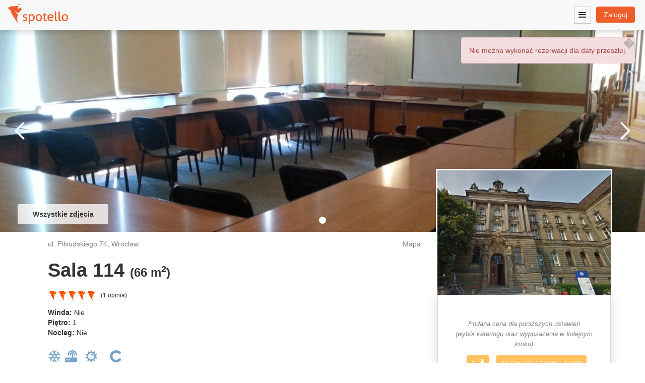

--- FILE ---
content_type: text/html; charset=utf-8
request_url: https://spotello.pl/spotlink/sala-szkoleniowa-we-wroclawiu-ul-pilsudskiego-74-sala-114,4LMC9Gtg.html?dates%5B0%5D=2023-12-13&b_from=720&b_to=1020&persons=1
body_size: 9252
content:
<!DOCTYPE html>
<html data-wf-page="5a4b7d37087fcb00011cf94c" data-wf-site="5a4b7d37087fcb00011cf942" lang="pl">
<head>
    <meta charset="utf-8">
    <meta content="width=device-width, initial-scale=1" name="viewport">
    <link rel="icon" type="image/png" href="https://spotello.pl/assets/templates/Spotello/images/favicon-96x96.png"/>
            <link rel="canonical" href="https://spotello.pl/spotlink/sala-szkoleniowa-we-wroclawiu-ul-pilsudskiego-74-sala-114,4LMC9Gtg.html" />
        <title>Sala 114 - Sala szkoleniowa we Wrocławiu ul. Piłsudskiego 74</title>
    <meta name="description" content="Sala szkoleniowa we Wrocławiu ul. Piłsudskiego 74. Jasna sala, z dobrym oświetleniem dziennymi nowocześnie urządzona umożliwia zorganizowanie profesjonalnego"><meta name="keywords" content="sale szkoleniowe, sale konferencyjne, gabinety, pracownie komputerowe, szkolenia, warsztaty rezerwacje sal, wynajem sal">
    <meta property="og:url" content="https://spotello.pl/"><meta property="og:type" content="website"><meta property="og:title" content="Sala 114 - Sala szkoleniowa we Wrocławiu ul. Piłsudskiego 74"><meta property="og:description" content="Sala szkoleniowa we Wrocławiu ul. Piłsudskiego 74. Jasna sala, z dobrym oświetleniem dziennymi nowocześnie urządzona umożliwia zorganizowanie profesjonalnego"><meta property="og:image" content="https://spotello.pl/assets/images/spotello_opengraph.jpg">
    <link type="text/css" href="https://spotello.pl/cache/5bf67f7e108f13d87ced1ef19329ca7324b6a869.css" rel="stylesheet" />

    
    <script type="application/ld+json">[{"@context":"http:\/\/schema.org","@type":"LocalBusiness","name":"Spotello","description":"Platforma do wyszukania i rezerwacji sal szkoleniowych, konferencyjnych i innych w całej Polsce","image":{"@type":"ImageObject","url":"https:\/\/www.spotello.pl\/assets\/templates\/Spotello\/webFlow\/images\/logo_orange.svg","width":416,"height":140},"telephone":"+48222428218","url":"https:\/\/www.spotello.pl","priceRange":"80.00 zł\/h","aggregateRating":{"@context":"http:\/\/schema.org","@type":"AggregateRating","ratingValue":5,"bestRating":5,"worstRating":1,"ratingCount":"1.0000"}}]</script></head>

<body class="body">
<div class="upper-menu search w-clearfix">
    <a href="https://spotello.pl/" class="logo w-inline-block">
        <img alt="Logo Spotello.pl" src="https://spotello.pl/assets/templates/Spotello/webFlow/images/logo_orange.svg" width="120" class="logo_image">
    </a>
            <a id="login-button" href="https://spotello.pl/login/index" class="login w-button run-function-on-click" data-function="initialize_simple_dialog">Zaloguj</a>
        <div data-collapse="medium" data-animation="default" data-duration="400" data-no-scroll="1" class="navbar w-nav">
        <div class="w-container">
            <nav class="nav-menu w-clearfix w-nav-menu">
                                    <a href="https://spotello.pl/artykul/spstaticsites/dodaj-sale,28.html" title="Jak dodać swoją salę do Spotello" class="link_menu w-nav-link">Dodaj salę</a>
                    <a href="https://spotello.pl/artykul/spstaticsites/pomoc,67.html" title="Pomoc Spotello" class="link_menu w-nav-link">Pomoc</a>
                    <a href="https://spotello.pl/artykul/spstaticsites/o-spotello,29.html" title="Informacje jak działa serwis Spotello" class="link_menu w-nav-link">Jak to działa?</a>
                

            </nav>
            <div class="menu-button w-nav-button">
                <div class="w-icon-nav-menu"></div>
            </div>
        </div>
    </div>
    <!--<div class="phone_emial_warpper w-clearfix">
        <a href="#" class="phone_email icon phone w-inline-block">
            <img alt="Ikona telefonu"
                 src="assets/templates/Spotello/webFlow/images/phone_icon_grey.png"
                 height="20" class="phone_icon_image">
        </a>
        <a href="#" class="phone_email mobile"></a>
        <a href="#" class="phone_email mobile landline w-hidden-tiny"></a>
        <a href="#" class="phone_email icon w-inline-block">
            <img alt="Ikona mediów społecznościowych"
                 src="assets/templates/Spotello/webFlow/images/social-30_blue.svg"
                 height="20" class="w-hidden-main w-hidden-medium w-hidden-tiny">
            <img alt="Ikona programu pocztowego"
                 src="assets/templates/Spotello/webFlow/images/mail_icon_grey.png"
                 height="16" class="w-hidden-small">
        </a>
        <a href="#" title="Skontaktuj się z biurem Spotello" class="phone_email mail"></a>
    </div>-->
</div>










<div class="div-block-17 page-spotlink">
    <div class="div-block-5"></div>
    <div class="hero-2">
        <div data-animation="slide" data-duration="500" data-infinite="1" class="slider-1 w-slider">
                            <a href="#" class="lightbox-link w-inline-block w-lightbox">
                    <div class="div-block-15">
                        <div class="fotos_link">Wszystkie zdjęcia</div>
                    </div>
                    <script type="application/json" class="w-json">{
                            "items": [
                                {"type":"image","url":"https:\/\/smartrooms.pro\/_a\/assets\/uploads\/images\/objects\/000\/000\/sq5ccipa2dkpaovtyowh_0.jpg"},{"type":"image","url":"https:\/\/smartrooms.pro\/_a\/assets\/uploads\/images\/rooms\/000\/000\/ymusclad1fjluavlanry_0.jpg"}                            ]
                        }


                    </script>
                </a>
                        <div class="w-slider-mask">
                                        <div style="background-image: url('https://smartrooms.pro/_a/assets/uploads/images/rooms/000/000/ymusclad1fjluavlanry_0.jpg'); background-position: 50% 50%; background-size: cover;" class="w-slide">
                        </div>
                                </div>
            <div class="left-arrow-3 w-slider-arrow-left">
                <div class="w-icon-slider-left"></div>
            </div>
            <div class="w-slider-arrow-right">
                <div class="w-icon-slider-right"></div>
            </div>
            <div class="slide-nav-2 w-slider-nav w-round"></div>
        </div>
    </div>
    <div class="section-sl w-clearfix">
        <div class="spotlink_left_column w-clearfix">
            <div class="div-block-2 sale_linki">
                <div class="w-clearfix">
                                                                <a href="#mapa" title="Mapa położenia obiektu WRFSNT NOT" class="upper_link">Mapa</a>
                                        <div class="text-block-25">
                                                    <a href="#mapa" title="Mapa położenia obiektu WRFSNT NOT" class="link-14">ul. Piłsudskiego 74,  Wrocław</a>
                                            </div>
                </div>
                <h1><strong>Sala 114</strong>
                    <span class="metraz">(66 m<sup>2</sup>)</span></h1>

                                    <div class="opinions_div w-inline-block">
                        <div class="rating">
                            <div class="rating-bg"></div>
                            <div class="rating-star" style="width: 100%"></div>
                        </div>

                        <div class="opinions_text">
                            <span class="room_reviews run-function-on-click" data-function="open_reviews" data-url="https://spotello.pl/opinions/show_room_review/605/1227">
                                (1 opinia)
                            </span>
                        </div>
                    </div>
                                
                                <div>
                    <strong>Winda:</strong> Nie                </div>
                <div>
                    <strong>Piętro:</strong> 1                </div>
                                <div>
                    <strong>Nocleg:</strong> Nie                </div>

                                    <div class="div-block-3 ikonki">
                        <img src="https://spotello.pl//assets/templates/NewSearch/images/klima-blue.svg" alt="klimatyzacja"/>
                        <div class="text-block-22 icons">klima</div>
                    </div>
                
                                    <div class="div-block-3 ikonki">
                        <img alt="WiFi" src="https://spotello.pl//assets/templates/NewSearch/images/wifi-blue.svg"/>
                        <div class="text-block-22 icons">wi-fi</div>
                    </div>
                
                
                                    <div class="div-block-3 ikonki">
                        <img width="24" alt="Światło dzienne" src="https://spotello.pl//assets/templates/NewSearch/images/dziennie-blue.svg"/>
                        <div class="text-block-22 icons">dzienne</div>
                    </div>
                
                
                                    <div class="div-block-3 ikonki">
                        <img width="24" alt="Sala w centrum miasta" src="https://spotello.pl//assets/templates/NewSearch/images/centrum-blue.svg"/>
                        <div class="text-block-22 icons">centrum</div>
                    </div>
                
                
                
                
                <div class="text-block">
                    <p>Jasna sala, z dobrym oświetleniem dziennymi nowocześnie urządzona umożliwia zorganizowanie profesjonalnego szkolenia. W standardowym wyposażeniu znajduje się ekran i projektor. Powierzchnia 66 m2 pozwala na pomieszczenie 60 os&oacute;b w ustawieniu teatralnym (kinowym, tj. bez ławek).</p>
<p>&nbsp;</p>                </div>
                <h4 class="heading-2">Możliwe ustawienia sali</h4>

                                    <div class="div-block-3">
                        <img src="https://smartrooms.pro/_a//assets/uploads/images/disposals/szkoleniowy_3.png" alt=""/>
                        <div class="text-block-22">40</div>
                    </div>
                
                <div class="line"></div>
                <div class="spotlink_wyp_wrapper kater">
                                            <h4 class="heading-2 kater">Opcje kateringowe</h4>
                                                    <div class="row w-row">
                                <div class="w-col w-col-7">
                                    <div><strong>Całodniowy Serwis Kawowy</strong></div>
                                </div>
                                <div class="w-col w-col-5">
                                    <div>
                                        8 zł                                    </div>
                                </div>
                            </div>
                                                    <div class="row w-row">
                                <div class="w-col w-col-7">
                                    <div><strong>Obiad - drugie danie</strong></div>
                                </div>
                                <div class="w-col w-col-5">
                                    <div>
                                        16 zł                                    </div>
                                </div>
                            </div>
                                                    <div class="row w-row">
                                <div class="w-col w-col-7">
                                    <div><strong>Kanapki cateringowe</strong></div>
                                </div>
                                <div class="w-col w-col-5">
                                    <div>
                                        4 zł                                    </div>
                                </div>
                            </div>
                                                    <div class="row w-row">
                                <div class="w-col w-col-7">
                                    <div><strong>Drożdżówki</strong></div>
                                </div>
                                <div class="w-col w-col-5">
                                    <div>
                                        3 zł                                    </div>
                                </div>
                            </div>
                                                    <div class="row w-row">
                                <div class="w-col w-col-7">
                                    <div><strong>Przerwa Kawowa</strong></div>
                                </div>
                                <div class="w-col w-col-5">
                                    <div>
                                        6 zł                                    </div>
                                </div>
                            </div>
                                                    <div class="row w-row">
                                <div class="w-col w-col-7">
                                    <div><strong>Owoce</strong></div>
                                </div>
                                <div class="w-col w-col-5">
                                    <div>
                                        3 zł                                    </div>
                                </div>
                            </div>
                                                    <div class="row w-row">
                                <div class="w-col w-col-7">
                                    <div><strong>Ciastka</strong></div>
                                </div>
                                <div class="w-col w-col-5">
                                    <div>
                                        3 zł                                    </div>
                                </div>
                            </div>
                                                    <div class="row w-row">
                                <div class="w-col w-col-7">
                                    <div><strong>Zupa</strong></div>
                                </div>
                                <div class="w-col w-col-5">
                                    <div>
                                        4,60 zł                                    </div>
                                </div>
                            </div>
                                                    <div class="row w-row">
                                <div class="w-col w-col-7">
                                    <div><strong>Soki</strong></div>
                                </div>
                                <div class="w-col w-col-5">
                                    <div>
                                        3 zł                                    </div>
                                </div>
                            </div>
                                                            </div>
                <div class="spotlink_wyp_wrapper">
                                            <h4 class="heading-2 kater">Dostępne wyposażenie</h4>
                                                    <div class="row w-row">
                                <div class="w-col w-col-7">
                                    <div class="text-block-24">Rzutnik</div>
                                </div>
                                <div class="w-col w-col-5">
                                    <div>
                                        gratis                                    </div>
                                </div>
                            </div>
                                                    <div class="row w-row">
                                <div class="w-col w-col-7">
                                    <div class="text-block-24">Ekran do rzutnika</div>
                                </div>
                                <div class="w-col w-col-5">
                                    <div>
                                        gratis                                    </div>
                                </div>
                            </div>
                                                    <div class="row w-row">
                                <div class="w-col w-col-7">
                                    <div class="text-block-24">Flipchart + kolorowe pisaki</div>
                                </div>
                                <div class="w-col w-col-5">
                                    <div>
                                        gratis                                    </div>
                                </div>
                            </div>
                                            
                </div>

                <div class="line"></div>
                                            </div>
        </div>
        <div class="spotlink_right_column w-clearfix">
            <div class="div-block-16 spotlink search-price-container">
                <div class="price_wrapper_spotlink _2">
                    <h3 class="spotlink_price_heading">Cena i rezerwacja:</h3>
                    <div class="netto">Podana cena dla poniższych ustawień<br/>(wybór kateringu oraz wyposażenia w kolejnym kroku)
                    </div>
                    <form name="filters" action="https://spotello.pl/spotlink/sala-szkoleniowa-we-wroclawiu-ul-pilsudskiego-74-sala-114,4LMC9Gtg/search.html">
                        <div class="filters_button_container" data-type="persons" id="search-filter-persons-container">
                            <div class="filter_button pressed w-inline-block run-function-on-click" data-function="search_filter_persons_toggle">
                                <div class="filters_button_text" id="filter-persons-text">1</div>
                                <img alt="Liczba osób" src="https://spotello.pl/assets/templates/Spotello/webFlow/images/person3.png" height="18" class="button_icon">
                            </div>
                            <div id="search_filter_persons_picker" class="search_filter_picker_container">
                                <div class="search_filter_picker">
                                    <div class="search_filter_picker_content">
                                        <div class="picker_content_header">Liczba osób</div>
                                        <div id="persons_picker" data-name="persons" data-value="1"></div>
                                    </div>
                                    <div class="search_filter_picker_buttons">
                                        <div class="choice_button w-button anuluj run-function-on-click" data-function="cancel_persons_picker">Anuluj</div>
                                        <div class="choice_button w-button run-function-on-click" data-function="approve_persons_picker_callback">Zmień</div>
                                    </div>
                                </div>
                            </div>
                        </div>

                        <div class="filters_button_container" data-type="dates" id="search-filter-dates-container">
                            <div class="filter_button pressed w-button run-function-on-click" data-function="search_filter_dates_toggle">
                                <div class="filters_button_text">
                                    <span id="filter-dates-text">13 Gru 23</span> |
                                    <span id="filter-time-text">12:00 - 17:00</span>
                                </div>
                            </div>
                            <div data-datesurl="https://spotello.pl/common/get_short_dates_text" id="search_filter_dates_picker" class="search_filter_picker_container search_filter_dates_picker_container">
                                <div class="search_filter_picker">
                                    <div class="search_filter_picker_content">
                                        <div id="dates_picker" data-dates="2023-12-13"></div>

                                        <div class="timeline">
                                            <div class="timeline-box">
                                                <input type="text" id="timerange" value="720;1020" data-timerange="720;1020" name="timerange"/>
                                            </div>
                                        </div>

                                    </div>
                                    <div class="search_filter_picker_buttons">
                                        <div class="choice_button w-button anuluj run-function-on-click" data-function="cancel_dates_picker">Anuluj</div>
                                        <div class="choice_button w-button run-function-on-click" data-function="approve_dates_picker_callback">Zmień</div>
                                    </div>
                                </div>
                            </div>
                        </div>
                    </form>


                </div>
                <div class="price_wrapper spotlink">

                    <div class="search_prices spotlink">
                                                <div id="discounted_price_wrapper" class="price_row spotlink doscount w-row" style="display: none;">
                            <div class="price_column w-col w-col-6 w-col-small-6 w-col-tiny-6">
                                <div class="price discount_price_spotlnk">
                                    <span id="discounted_regular_whole_price" class="price_price spotlink discounted_price_spotlink"></span>
                                    <span id="discounted_regular_decimal_price" class="price_cents spotlink"></span>
                                </div>
                                <div class="price">
                                    <span id="discounted_whole_price" class="price_price spotlink discountd_price_spotlink"></span>
                                    <span id="discounted_decimal_price" class="price_cents spotlink discountd_price_spotlink"></span>
                                </div>
                            </div>
                            <div class="netto_wrapper doscount_spotlink w-col w-col-6 w-col-small-6 w-col-tiny-6">
                                <div class="price_netto spotlink">zł netto</div>
                            </div>
                        </div>


                        <div id="regular_price_wrapper" class="price_row spotlink w-row" style="display: none;">
                            <div class="price_column w-col w-col-6 w-col-small-6 w-col-tiny-6">
                                <div class="price">
                                    <span id="regular_whole_price" class="price_price spotlink"></span>
                                    <span id="regular_decimal_price" class="price_cents spotlink"></span>
                                </div>
                            </div>
                            <div class="netto_wrapper w-col w-col-6 w-col-small-6 w-col-tiny-6">
                                <div class="price_netto spotlink">zł netto</div>
                            </div>
                        </div>
                    </div>

                    <div id="price-availability-text" class="unavailable_text">* Sala niedostępna dla wybranych parametrów
                    </div>

                    <div id="reservation-search-params" class="book_buttons spotlink reservation-container"
                         data-searchparams=""
                         data-openrsvurl="https://spotello.pl/common/open_reservation_dialog"
                         data-container="search-price-container"
                    >

                        <div id="button-order-unconfirmed" class="pre_book spotlink w-inline-block w-clearfix run-function-on-click tooltip no-icon inactive"
                             data-function="open_reservation"
                             data-dialogclass="confirm_booking_reservation_maybe"
                             data-reservationtype="unconfirmed"
                             data-tooltip="">
                            <div class="text_prebook_button">Zamów wstępnie</div>
                            <img alt="Sala szkoleniowa dostępna" src="https://spotello.pl/assets/templates/Spotello/webFlow/images/tick_black.svg" height="15" class="instant_book_icon black"style="display: none;" />
                        </div>

                        <div id="button-order-confirmed" class="book4sure spotlink w-inline-block w-clearfix run-function-on-click tooltip no-icon inactive"
                             data-function="open_reservation"
                             data-dialogclass="order_dialog"
                             data-reservationtype="confirmed"
                             data-tooltip="">
                            <div class="text_book_button_4sure">Zamów na pewno</div>
                            <img alt="Sala szkoleniowa dostępna" src="https://spotello.pl/assets/templates/Spotello/webFlow/images/tick.svg" height="15" class="instant_book_icon"style="display: none;" />
                        </div>
                    </div>
                </div>
                <div class="powered_bywrapper">
                    <div class="pord_by spotlink">Powered by</div>
                    <a href="https://smartrooms.pro" class="link-block spotlink w-inline-block w-clearfix" title="System SmartRooms.pro"><img src="https://spotello.pl/assets/templates/Spotello/webFlow/images/smartooms_logo_2.png" height="40" alt="smartrooms.pro" class="image-5 spotlink"/></a>
                </div>
            </div>

            
            <a href="#" class="obiekt_pic_wrapper w-inline-block w-lightbox" style="background-image: url('https://smartrooms.pro/_a/assets/uploads/images/objects/000/000/sq5ccipa2dkpaovtyowh_0.jpg');">
                                    <div class="link_lightbox"></div>
                    <script type="application/json" class="w-json">{
                            "items": [
                                {"type":"image","url":"https:\/\/smartrooms.pro\/_a\/assets\/uploads\/images\/objects\/000\/000\/sq5ccipa2dkpaovtyowh_0.jpg"},{"type":"image","url":"https:\/\/smartrooms.pro\/_a\/assets\/uploads\/images\/rooms\/000\/000\/ymusclad1fjluavlanry_0.jpg"}                            ]
                        }


                    </script>
                            </a>
        </div>
    </div>
    <div class="section-sl w-clearfix">
        <div class="spotlink_left_column w-clearfix">
            <div class="div-block-2 sale_linki">
                <h4 class="heading-2 object">Obiekt</h4>
                <div class="text-block"><p>Budynek Naczelnej Organizacji Technicznej położony jest w części centralnej Wrocławia, w pobliżu obiekt&oacute;w bardzo znanych typu Teatr Muzyczny Capitol (naprzeciwko ), obok hotel Polonia. Lokalizacja zapewnia dogodny dostęp do środk&oacute;w komunikacji miejskiej (PKP, autobusy,tramwaje) i do drogowej trasy średnicowej.</p></div>
                                    <div class="text-block sale">Pozostałe sale w obiekcie:</div>
                    <div class="text-block sale linki">
                        <a href="https://spotello.pl/spotlink/sala-szkoleniowa-we-wroclawiu-ul-pilsudskiego-74-sala-103,bxJsjRHY.html" title="Przejdź do oferty Sala 103">Sala 103 (40 m<sup>2</sup>)</a><br><a href="https://spotello.pl/spotlink/sala-konferencyjna-we-wroclawiu-ul-pilsudskiego-74-sala-110,PLqsyAFz.html" title="Przejdź do oferty Sala 110">Sala 110 (255 m<sup>2</sup>)</a><br><a href="https://spotello.pl/spotlink/sala-szkoleniowa-we-wroclawiu-ul-pilsudskiego-74-aula,2lLHlLu4.html" title="Przejdź do oferty Aula">Aula (255 m<sup>2</sup>)</a><br><a href="https://spotello.pl/spotlink/sala-szkoleniowa-we-wroclawiu-ul-pilsudskiego-74-sala-111,yZ7Cq1Cm.html" title="Przejdź do oferty Sala 111">Sala 111 (58 m<sup>2</sup>)</a><br><a href="https://spotello.pl/spotlink/sala-szkoleniowa-we-wroclawiu-ul-pilsudskiego-74-sala-113,3arUw1sP.html" title="Przejdź do oferty Sala 113">Sala 113 (50 m<sup>2</sup>)</a><br><a href="https://spotello.pl/spotlink/sala-konferencyjna-we-wroclawiu-ul-pilsudskiego-74-sala-104,P2NCyAFz.html" title="Przejdź do oferty Sala 104">Sala 104 (110 m<sup>2</sup>)</a><br><a href="https://spotello.pl/spotlink/sala-szkoleniowa-we-wroclawiu-ul-pilsudskiego-74-sala-105,5j5haVtl.html" title="Przejdź do oferty Sala 105">Sala 105 (43 m<sup>2</sup>)</a><br><a href="https://spotello.pl/spotlink/sala-szkoleniowa-we-wroclawiu-ul-pilsudskiego-74-sala-115,2oxtlLu4.html" title="Przejdź do oferty Sala 115">Sala 115 (52 m<sup>2</sup>)</a><br><a href="https://spotello.pl/spotlink/sala-szkoleniowa-we-wroclawiu-ul-pilsudskiego-74-sala-208,yQefq1Cm.html" title="Przejdź do oferty Sala 208">Sala 208 (68 m<sup>2</sup>)</a><br><a href="https://spotello.pl/spotlink/sala-szkoleniowa-we-wroclawiu-ul-pilsudskiego-74-sala-210,3VkIw1sP.html" title="Przejdź do oferty Sala 210">Sala 210 (60 m<sup>2</sup>)</a><br>                    </div>
                                                    <h4 class="heading-2">Parking*</h4>
                    <div class="text-block">Parking strzeżony znajduje się przy ul.Piłsudskiego - zaułek Wolski.&nbsp;</div>
                
                <h4 class="heading-2">Dojazd*</h4>
                                    <div class="text-block"><p>W&nbsp;odległości kilkuset metr&oacute;w od budynku znajduje się przystanek komunikacji miejskiej Arkady (Capitol) - około 90 m. Na przystanek można dostać się następującymi liniami:</p>
<p>linie tramwajowe: 2, 3, 4, 5, 6, 7, 8, 10, 11, 14, 15, 17, 20, 23, 24, 31, 32, 33, A, C, D, 0L, 0P, T1, T2.<br />linie autobusowe:&nbsp;206, 240, 243, 246, 247, 249, 250, 251, 253, 257.</p>
<p>&nbsp;</p>
<p>&nbsp;</p></div>
                                <div class="text-block voucher_text">*Dojazd, parking, mapka, wskazówki jak trafić do sali -
                    <strong>te informacje będą potrzebne</strong> Tobie oraz uczestnikom. Gdy dokonujesz rezerwacji w
                    <span class="text-span-3">Smart</span><span class="text-span-8">Rooms</span>, otrzymujesz je w praktycznym
                    <strong>VOUCHERZE</strong> (pdf), który możesz łatwo rozesłać wszystkim zainteresowanym.
                </div>

                
                                    <div id="mapa" data-markers='[{"id":"69","lat":"51.1009802","lng":"17.032165599999985","name":"Sala 103","group":1,"objectName":"WRFSNT NOT","objectId":"19","surface":"40","url":"https:\/\/spotello.pl\/spotlink\/sala-szkoleniowa-we-wroclawiu-ul-pilsudskiego-74-sala-103,bxJsjRHY.html"},{"id":"103","lat":"51.1009802","lng":"17.032165599999985","name":"Sala 110","group":1,"objectName":"WRFSNT NOT","objectId":"19","surface":"255","url":"https:\/\/spotello.pl\/spotlink\/sala-konferencyjna-we-wroclawiu-ul-pilsudskiego-74-sala-110,PLqsyAFz.html"},{"id":"106","lat":"51.1009802","lng":"17.032165599999985","name":"Aula","group":1,"objectName":"WRFSNT NOT","objectId":"19","surface":"255","url":"https:\/\/spotello.pl\/spotlink\/sala-szkoleniowa-we-wroclawiu-ul-pilsudskiego-74-aula,2lLHlLu4.html"},{"id":"107","lat":"51.1009802","lng":"17.032165599999985","name":"Sala 111","group":1,"objectName":"WRFSNT NOT","objectId":"19","surface":"58","url":"https:\/\/spotello.pl\/spotlink\/sala-szkoleniowa-we-wroclawiu-ul-pilsudskiego-74-sala-111,yZ7Cq1Cm.html"},{"id":"108","lat":"51.1009802","lng":"17.032165599999985","name":"Sala 113","group":1,"objectName":"WRFSNT NOT","objectId":"19","surface":"50","url":"https:\/\/spotello.pl\/spotlink\/sala-szkoleniowa-we-wroclawiu-ul-pilsudskiego-74-sala-113,3arUw1sP.html"},{"id":"603","lat":"51.1009802","lng":"17.032165599999985","name":"Sala 104","group":1,"objectName":"WRFSNT NOT","objectId":"19","surface":"110","url":"https:\/\/spotello.pl\/spotlink\/sala-konferencyjna-we-wroclawiu-ul-pilsudskiego-74-sala-104,P2NCyAFz.html"},{"id":"604","lat":"51.1009802","lng":"17.032165599999985","name":"Sala 105","group":1,"objectName":"WRFSNT NOT","objectId":"19","surface":"43","url":"https:\/\/spotello.pl\/spotlink\/sala-szkoleniowa-we-wroclawiu-ul-pilsudskiego-74-sala-105,5j5haVtl.html"},{"id":"605","lat":"51.1009802","lng":"17.032165599999985","name":"Sala 114","group":1,"objectName":"WRFSNT NOT","objectId":"19","surface":"66","url":"https:\/\/spotello.pl\/spotlink\/sala-szkoleniowa-we-wroclawiu-ul-pilsudskiego-74-sala-114,4LMC9Gtg.html"},{"id":"606","lat":"51.1009802","lng":"17.032165599999985","name":"Sala 115","group":1,"objectName":"WRFSNT NOT","objectId":"19","surface":"52","url":"https:\/\/spotello.pl\/spotlink\/sala-szkoleniowa-we-wroclawiu-ul-pilsudskiego-74-sala-115,2oxtlLu4.html"},{"id":"607","lat":"51.1009802","lng":"17.032165599999985","name":"Sala 208","group":1,"objectName":"WRFSNT NOT","objectId":"19","surface":"68","url":"https:\/\/spotello.pl\/spotlink\/sala-szkoleniowa-we-wroclawiu-ul-pilsudskiego-74-sala-208,yQefq1Cm.html"},{"id":"608","lat":"51.1009802","lng":"17.032165599999985","name":"Sala 210","group":1,"objectName":"WRFSNT NOT","objectId":"19","surface":"60","url":"https:\/\/spotello.pl\/spotlink\/sala-szkoleniowa-we-wroclawiu-ul-pilsudskiego-74-sala-210,3VkIw1sP.html"}]'
                         data-zoom="14" data-maxInitialZoom="14" class="map-spotlink map_search">
                    </div>
                                            </div>
        </div>

        <div class="spotlink_right_column event">
                    </div>

    </div>
</div>
<div class="spotlink_bottom_wrapper w-clearfix">
    <div class="blog_thumbs_container spotlink"></div>
    <div class="spotlink_right_column"></div>
    <div class="spotlink_left_column"></div>
</div>
<div class="footer">
    <div class="container">
        <div class="row-2 w-row">
            <div class="w-col w-col-2 w-col-small-6">
                <div class="">
                    <div class="footer-header">Kontakt</div>
                    <!--<a href="#" title="Telefon stacjonarny" class="kontakt_footer"></a>
                    <a href="#" title="Numer komórkowy" class="kontakt_footer"></a>
                    <div class="footer-header">Email</div>
                    <a href="#" title="Skontaktuj się z biurem Spotello" class="kontakt_footer"></a>-->
                    <a href="https://spotello.pl/artykul/spstaticsites/pomoc,67.html" class="link_footer">Pomoc / FAQ</a>
                                        <a href="https://www.facebook.com/Spotello/" class="fb w-inline-block">
                        <img src="https://spotello.pl/assets/templates/Spotello/webFlow/images/social-03-white.svg" height="35" alt="Facebook sale szkoleniowe">
                    </a>
                </div>
            </div>
            <div class="w-col w-col-2 w-col-small-6">
                <div class="footer_link_list">
                    <div class="footer-header">Spotello</div>
                    <a href="https://spotello.pl/artykul/spstaticsites/o-spotello,29.html" class="link_footer">O portalu</a>
                    <a href="https://spotello.pl/artykul/spstaticsites/nasza-misja,27.html" class="link_footer">Nasza misja</a>
                    <a href="https://spotello.pl/artykul/spstaticsites/partnerstwo,63.html" class="link_footer">Partnerstwo</a>
                    <a href="https://spotello.pl/artykul/spstaticsites/regulamin,68.html" class="link_footer">Regulamin</a>
                    <!--<a href="" class="link_footer">Kontakt</a>-->
                </div>
            </div>
            <div class="w-col w-col-2 w-col-small-6">
                <div class="footer_link_list">
                    <div class="footer-header">Szukasz sali?</div>
                    <a href="https://spotello.pl/" class="link_footer">Wyszukiwarka sal</a>
                    <a href="#" class="link_footer">Wyszukiwarka obiektów</a>
                    <!--<a href="" class="link_footer">Kontakt</a>-->
                </div>
            </div>
            <div class="w-col w-col-2 w-col-small-6">
                <div class="footer_link_list">
                    <div class="footer-header">Masz salę do wynajęcia?</div>
                    <a href="https://spotello.pl/artykul/spstaticsites/dodaj-sale,28.html" class="link_footer">Dodaj salę</a>
                    <a href="https://spotello.pl/artykul/spstaticsites/jak-zarabiac-na-wynajmie-swojej-sali,66.html" class="link_footer">Jak zarabiać na wynajmie swojej sali</a>
                    <a href="https://smartrooms.pro" class="link_footer">SmartRooms</a>
                </div>
            </div>
            <div class="w-col w-col-2 w-col-small-6">
                <div class="footer_link_list">
                    <div class="footer-header">Inne</div>
                    <a href="https://spotello.pl/artykuly/blog" title="Blog Spotello" class="link_footer">Blog</a>

                    <a href="https://spotello.pl/wydarzenia" class="link_footer" title="Wszystkie wydarzenia">Wydarzenia</a>

                    <a href="https://spotello.pl/artykul/spstaticsites/polityka-prywatnosci,65.html" title="Polityka prywatności" class="link_footer">Polityka prywatności</a>
                    <a href="https://spotello.pl/artykul/spstaticsites/partnerstwo,63.html" title="Współpraca" class="link_footer">Współpraca</a>
                    <a href="https://spotello.pl/artykul/spstaticsites/publikuj-na-spotello,74.html" title="Publikuj na Spotello" class="link_footer">Publikuj na Spotello</a>
                </div>
            </div>
            <div class="w-col w-col-2 w-col-small-6">
                <div class="footer_link_list">
                    <div class="powered_by footer_right">Powered by</div>
                    <a href="https://smartrooms.pro" title="SmartRooms.pro" class="w-inline-block"><img alt="Logo Spotello.pl" src="https://spotello.pl/assets/templates/Spotello/webFlow/images/big_logo.png" srcset="https://spotello.pl/assets/templates/Spotello/webFlow/images/big_logo-p-500.png 500w, https://spotello.pl/assets/templates/Spotello/webFlow/images/big_logo-p-800.png 800w, https://spotello.pl/assets/templates/Spotello/webFlow/images/big_logo-p-1080.png 1080w, https://spotello.pl/assets/templates/Spotello/webFlow/images/big_logo.png 1630w" sizes="(max-width: 767px) 200px, 12vw" class="sr_logo"></a>
                </div>
            </div>
        </div>
    </div>
    <div class="copyright">
        <div class="text-block-4">Prawa autorskie © 2026</div>
        <img alt="Logo Spotello.pl" src="https://spotello.pl/assets/templates/Spotello/webFlow/images/logo_orange.png" width="150" class="logo_footer">
        <div class="text-block-4">Wszelkie prawa zastrzeżone</div>
    </div>
    <div class="linki_f_miasta">
        <a href="https://spotello.pl/miasto/bialystok/21/index/sale-szkoleniowe" class="linki_fotter_small" title="w Białymstoku">Sale w Białymstoku</a><div class="linki_fotter_small pion">|</div><a href="https://spotello.pl/miasto/bielsko-biala/26/index/sale-szkoleniowe" class="linki_fotter_small" title="w Bielsku Białej">Sale w Bielsku Białej</a><div class="linki_fotter_small pion">|</div><a href="https://spotello.pl/miasto/bochnia/25/index/sale-szkoleniowe" class="linki_fotter_small" title="w Bochni">Sale w Bochni</a><div class="linki_fotter_small pion">|</div><a href="https://spotello.pl/miasto/bydgoszcz/17/index/sale-szkoleniowe" class="linki_fotter_small" title="w Bydgoszczy">Sale w Bydgoszczy</a><div class="linki_fotter_small pion">|</div><a href="https://spotello.pl/miasto/czestochowa/34/index/sale-szkoleniowe" class="linki_fotter_small" title="w Częstochowie">Sale w Częstochowie</a><div class="linki_fotter_small pion">|</div><a href="https://spotello.pl/miasto/gdansk/6/index/sale-szkoleniowe" class="linki_fotter_small" title="w Gdańsku">Sale w Gdańsku</a><div class="linki_fotter_small pion">|</div><a href="https://spotello.pl/miasto/gdynia/43/index/sale-szkoleniowe" class="linki_fotter_small" title="w Gdyni">Sale w Gdyni</a><div class="linki_fotter_small pion">|</div><a href="https://spotello.pl/miasto/gliwice/28/index/sale-szkoleniowe" class="linki_fotter_small" title="w Gliwicach">Sale w Gliwicach</a><div class="linki_fotter_small pion">|</div><a href="https://spotello.pl/miasto/gorzow-wielkopolski/29/index/sale-szkoleniowe" class="linki_fotter_small" title="w Gorzowie Wielkopolskim">Sale w Gorzowie Wielkopolskim</a><div class="linki_fotter_small pion">|</div><a href="https://spotello.pl/miasto/inowroclaw/36/index/sale-szkoleniowe" class="linki_fotter_small" title="w Inowrocławiu">Sale w Inowrocławiu</a><div class="linki_fotter_small pion">|</div><a href="https://spotello.pl/miasto/kalisz/42/index/sale-szkoleniowe" class="linki_fotter_small" title="w Kaliszu">Sale w Kaliszu</a><div class="linki_fotter_small pion">|</div><a href="https://spotello.pl/miasto/katowice/11/index/sale-szkoleniowe" class="linki_fotter_small" title="w Katowicach">Sale w Katowicach</a><div class="linki_fotter_small pion">|</div><a href="https://spotello.pl/miasto/kielce/18/index/sale-szkoleniowe" class="linki_fotter_small" title="w Kielcach">Sale w Kielcach</a><div class="linki_fotter_small pion">|</div><a href="https://spotello.pl/miasto/konin/23/index/sale-szkoleniowe" class="linki_fotter_small" title="w Koninie">Sale w Koninie</a><div class="linki_fotter_small pion">|</div><a href="https://spotello.pl/miasto/koszalin/12/index/sale-szkoleniowe" class="linki_fotter_small" title="w Koszalinie">Sale w Koszalinie</a><div class="linki_fotter_small pion">|</div><a href="https://spotello.pl/miasto/krakow/1/index/sale-szkoleniowe" class="linki_fotter_small" title="w Krakowie">Sale w Krakowie</a><div class="linki_fotter_small pion">|</div><a href="https://spotello.pl/miasto/lublin/9/index/sale-szkoleniowe" class="linki_fotter_small" title="w Lublinie">Sale w Lublinie</a><div class="linki_fotter_small pion">|</div><a href="https://spotello.pl/miasto/lodz/10/index/sale-szkoleniowe" class="linki_fotter_small" title="w Łodzi">Sale w Łodzi</a><div class="linki_fotter_small pion">|</div><a href="https://spotello.pl/miasto/nowy-targ/39/index/sale-szkoleniowe" class="linki_fotter_small" title="w Nowym Targu">Sale w Nowym Targu</a><div class="linki_fotter_small pion">|</div><a href="https://spotello.pl/miasto/olsztyn/13/index/sale-szkoleniowe" class="linki_fotter_small" title="w Olsztynie">Sale w Olsztynie</a><div class="linki_fotter_small pion">|</div><a href="https://spotello.pl/miasto/opole/24/index/sale-szkoleniowe" class="linki_fotter_small" title="w Opolu">Sale w Opolu</a><div class="linki_fotter_small pion">|</div><a href="https://spotello.pl/miasto/ostrow-wielkopolski/32/index/sale-szkoleniowe" class="linki_fotter_small" title="w Ostrowie Wielkopolskim">Sale w Ostrowie Wielkopolskim</a><div class="linki_fotter_small pion">|</div><a href="https://spotello.pl/miasto/poznan/8/index/sale-szkoleniowe" class="linki_fotter_small" title="w Poznaniu">Sale w Poznaniu</a><div class="linki_fotter_small pion">|</div><a href="https://spotello.pl/miasto/radom/27/index/sale-szkoleniowe" class="linki_fotter_small" title="w Radomiu">Sale w Radomiu</a><div class="linki_fotter_small pion">|</div><a href="https://spotello.pl/miasto/rawicz/31/index/sale-szkoleniowe" class="linki_fotter_small" title="w Rawiczu">Sale w Rawiczu</a><div class="linki_fotter_small pion">|</div><a href="https://spotello.pl/miasto/rzeszow/19/index/sale-szkoleniowe" class="linki_fotter_small" title="w Rzeszowie">Sale w Rzeszowie</a><div class="linki_fotter_small pion">|</div><a href="https://spotello.pl/miasto/siedlce/38/index/sale-szkoleniowe" class="linki_fotter_small" title="w Siedlcach">Sale w Siedlcach</a><div class="linki_fotter_small pion">|</div><a href="https://spotello.pl/miasto/skierniewice/40/index/sale-szkoleniowe" class="linki_fotter_small" title="w Skierniewicach">Sale w Skierniewicach</a><div class="linki_fotter_small pion">|</div><a href="https://spotello.pl/miasto/sopot/35/index/sale-szkoleniowe" class="linki_fotter_small" title="w Sopocie">Sale w Sopocie</a><div class="linki_fotter_small pion">|</div><a href="https://spotello.pl/miasto/szczecin/16/index/sale-szkoleniowe" class="linki_fotter_small" title="w Szczecinie">Sale w Szczecinie</a><div class="linki_fotter_small pion">|</div><a href="https://spotello.pl/miasto/tarnow/30/index/sale-szkoleniowe" class="linki_fotter_small" title="w Tarnowie">Sale w Tarnowie</a><div class="linki_fotter_small pion">|</div><a href="https://spotello.pl/miasto/torun/20/index/sale-szkoleniowe" class="linki_fotter_small" title="w Toruniu">Sale w Toruniu</a><div class="linki_fotter_small pion">|</div><a href="https://spotello.pl/miasto/tychy/37/index/sale-szkoleniowe" class="linki_fotter_small" title="w Tychach">Sale w Tychach</a><div class="linki_fotter_small pion">|</div><a href="https://spotello.pl/miasto/walbrzych/44/index/sale-szkoleniowe" class="linki_fotter_small" title="w Wałbrzychu">Sale w Wałbrzychu</a><div class="linki_fotter_small pion">|</div><a href="https://spotello.pl/miasto/warszawa/5/index/sale-szkoleniowe" class="linki_fotter_small" title="w Warszawie">Sale w Warszawie</a><div class="linki_fotter_small pion">|</div><a href="https://spotello.pl/miasto/wloclawek/41/index/sale-szkoleniowe" class="linki_fotter_small" title="we Włocławku">Sale we Włocławku</a><div class="linki_fotter_small pion">|</div><a href="https://spotello.pl/miasto/wroclaw/7/index/sale-szkoleniowe" class="linki_fotter_small" title="we Wrocławiu">Sale we Wrocławiu</a><div class="linki_fotter_small pion">|</div><a href="https://spotello.pl/miasto/zakopane/33/index/sale-szkoleniowe" class="linki_fotter_small" title="w Zakopanem">Sale w Zakopanem</a><div class="linki_fotter_small pion">|</div><a href="https://spotello.pl/miasto/zielona-gora/22/index/sale-szkoleniowe" class="linki_fotter_small" title="w Zielonej Górze">Sale w Zielonej Górze</a>    </div>
</div>
<script src="https://ajax.googleapis.com/ajax/libs/jquery/1.11.2/jquery.min.js"></script>
<script src="https://ajax.googleapis.com/ajax/libs/jqueryui/1.11.3/jquery-ui.min.js"></script>
<script src="https://spotello.pl/cache/809b5e89dab2f13e1813a50447b42cf2f9fcd1e1.js"></script>
<script src="https://spotello.pl/assets/js/vendor/globalize.culture.pl-PL.js"></script>
<script src="https://spotello.pl/assets/js/vendor/jquery.ui.datepicker-pl.js"></script>
<script src="https://spotello.pl/assets/templates/Spotello/js/custom.js"></script>


<!-- [if lt IE 9]>
<script src="https://cdnjs.cloudflare.com/ajax/libs/html5shiv/3.7.3/html5shiv.min.js"></script><![endif] -->
<script>!function (o, c) {
        var n = c.documentElement, t = " w-mod-";
        n.className += t + "js", ("ontouchstart" in o || o.DocumentTouch && c instanceof DocumentTouch) && (n.className += t + "touch")
    }(window, document);</script>
<!-- [if lte IE 9]>
<script src="https://cdnjs.cloudflare.com/ajax/libs/placeholders/3.0.2/placeholders.min.js"></script><![endif] -->

<script>
    var main_url = 'https://spotello.pl/';
    var controller_url = "https://spotello.pl/spotlink/sala-szkoleniowa-we-wroclawiu-ul-pilsudskiego-74-sala-114,4LMC9Gtg.html/";var global_interval = 15;var user_logged_as = -1;        $(function() {generate_messages({"errors":["Nie mo\u017cna wykona\u0107 rezerwacji dla daty przesz\u0142ej."]});});</script>

    <!--Start of Tawk.to Script-->
    <script>
        var Tawk_API = Tawk_API || {}, Tawk_LoadStart = new Date();
        (function () {
            var s1 = document.createElement("script"), s0 = document.getElementsByTagName("script")[0];
            s1.async = true;
            s1.src = 'https://embed.tawk.to/58ecc2adf7bbaa72709c5a83/default';
            s1.charset = 'UTF-8';
            s1.setAttribute('crossorigin', '*');
            s0.parentNode.insertBefore(s1, s0);
        })();
    </script>
    <!--End of Tawk.to Script-->
    <script>
        (function (i, s, o, g, r, a, m) {
            i['GoogleAnalyticsObject'] = r;
            i[r] = i[r] || function () {
                (i[r].q = i[r].q || []).push(arguments)
            }, i[r].l = 1 * new Date();
            a = s.createElement(o),
                m = s.getElementsByTagName(o)[0];
            a.async = 1;
            a.src = g;
            m.parentNode.insertBefore(a, m)
        })(window, document, 'script', 'https://www.google-analytics.com/analytics.js', 'ga');

        ga('create', 'UA-106149015-1', 'auto');
        ga('send', 'pageview');

    </script>
    <script>
        var _smid = "kdgzriv3z30dnvl3";
        var _smcustom = true;
        (function (w, r, a, sm, s) {
            w['SalesmanagoObject'] = r;
            w[r] = w[r] || function () {
                (w[r].q = w[r].q || []).push(arguments)
            };
            sm = document.createElement('script');
            sm.type = 'text/javascript';
            sm.async = true;
            sm.src = a;
            s = document.getElementsByTagName('script')[0];
            s.parentNode.insertBefore(sm, s);
        })(window, 'sm', ('https:' == document.location.protocol ? 'https://' : 'http://') + 'www.salesmanago.pl/static/sm.js');
    </script>
    <!-- Facebook Pixel Code -->
    <script>
        !function (f, b, e, v, n, t, s) {
            if (f.fbq) return;
            n = f.fbq = function () {
                n.callMethod ?
                    n.callMethod.apply(n, arguments) : n.queue.push(arguments)
            };
            if (!f._fbq) f._fbq = n;
            n.push = n;
            n.loaded = !0;
            n.version = '2.0';
            n.queue = [];
            t = b.createElement(e);
            t.async = !0;
            t.src = v;
            s = b.getElementsByTagName(e)[0];
            s.parentNode.insertBefore(t, s)
        }(window, document, 'script',
            'https://connect.facebook.net/en_US/fbevents.js');
        fbq('init', '194487067643431');
        fbq('track', 'PageView');
    </script>
    <noscript>
        <img height="1" width="1" style="display:none" src="https://www.facebook.com/tr?id=194487067643431&ev=PageView&noscript=1"/>
    </noscript>
    <!-- End Facebook Pixel Code -->
    <!-- Hotjar Tracking Code for https://spotello.pl -->
    <script>
        (function (h, o, t, j, a, r) {
            h.hj = h.hj || function () {
                (h.hj.q = h.hj.q || []).push(arguments)
            };
            h._hjSettings = {hjid: 829894, hjsv: 6};
            a = o.getElementsByTagName('head')[0];
            r = o.createElement('script');
            r.async = 1;
            r.src = t + h._hjSettings.hjid + j + h._hjSettings.hjsv;
            a.appendChild(r);
        })(window, document, 'https://static.hotjar.com/c/hotjar-', '.js?sv=');
    </script>
    <!--  Global site tag (gtag.js) - Google Analytics  -->
    <script async="" src="https://www.googletagmanager.com/gtag/js?id=UA-106149015-1"></script>
    <script>
        window.dataLayer = window.dataLayer || [];

        function gtag() {
            dataLayer.push(arguments);
        }

        gtag('js', new Date());
        gtag('config', 'UA-106149015-1');
    </script>
</body>
</html>

--- FILE ---
content_type: text/css
request_url: https://spotello.pl/cache/5bf67f7e108f13d87ced1ef19329ca7324b6a869.css
body_size: 63476
content:
.filter_wrapper.collapsed .hide_on_filter_collapsed{visibility:hidden}.filter_mobile_box{position:fixed;top:0;left:0;bottom:0;right:0;background:rgba(0,0,0,.4);z-index:1500;overflow:auto}.search_filter_picker_container{overflow:auto}.filter_mobile_box .search_filter_picker_container{top:0!important;width:100%;display:block!important}.filter_mobile_box .search_filter_picker_content{width:100%!important}.search_filter_picker_buttons{text-align:center;position:sticky;padding-bottom:24px;background:#fff;bottom:0}.search_filter_picker_content{overflow-y:auto;overflow-x:hidden}#persons_picker{margin-bottom:10px}.search_filter_dates_picker_container{overflow:auto;max-height:600px}.search_filter_dates_picker_container .ui-datepicker{padding:0}.search_filter_dates_picker_container .ui-datepicker .ui-datepicker-header{padding:14px 0;position:relative;background:#f0f0f0;margin:0 3px;border:0;border-radius:0;color:#323232}.search_filter_dates_picker_container .ui-datepicker th{padding:11px 4px;text-align:center;font-weight:700;border:0;font-size:13px;color:#000;width:29px;height:29px}.search_filter_dates_picker_container .ui-datepicker .ui-datepicker-title{text-align:center;font-weight:700;font-size:15px;text-transform:uppercase;line-height:normal;margin:0}.search_filter_dates_picker_container .ui-datepicker .ui-datepicker-prev{left:2px;position:absolute;top:11px;width:28px;height:28px;cursor:pointer}.search_filter_dates_picker_container .ui-datepicker .ui-datepicker-prev span{display:block;position:absolute;left:50%;margin-left:-8px;top:50%;margin-top:-8px;background:url([data-uri]) no-repeat;text-indent:-99999px;width:16px;height:16px;background-size:16px 16px}.search_filter_dates_picker_container .ui-datepicker .ui-datepicker-next{right:2px;position:absolute;top:11px;width:28px;height:28px;cursor:pointer}.search_filter_dates_picker_container .ui-datepicker .ui-datepicker-next span{display:block;position:absolute;left:50%;margin-left:-8px;top:50%;margin-top:-8px;background:url([data-uri]) no-repeat;text-indent:-99999px;width:16px;height:16px;background-size:16px 16px}.search_filter_dates_picker_container .ui-datepicker .ui-state-hover{background:none;border:0;border-radius:0}.search_filter_dates_picker_container .ui-datepicker td{padding:0;border:0}.search_filter_dates_picker_container .ui-datepicker td a{display:block;padding:4px;text-decoration:none;width:29px;height:29px;margin-left:auto;margin-right:auto;margin-top:3px;margin-bottom:3px;text-align:center;border:0;background:#fff;color:#4985b2;font-weight:400;font-size:13px;line-height:20px}.search_filter_dates_picker_container .ui-datepicker td a.ui-state-highlight{border:1px solid #ff4e00;background:#fff}.search_filter_dates_picker_container .ui-datepicker td span{display:block;padding:4px;text-align:center;text-decoration:none;width:29px;height:29px;margin-left:auto;margin-right:auto;margin-top:3px;margin-bottom:3px}.search_filter_dates_picker_container .ui-datepicker td.ui-state-highlight a{border:1px solid #ff4e00;background:#ff4e00;color:#fff}.search_filter_dates_picker_container .ui-datepicker-multi-3 .ui-datepicker-group{width:33.3%}.search_filter_dates_picker_container .ui-widget{font-family:Open Sans,sans-serif}.search_filter_dates_picker_container .ui-datepicker-group-middle{border-left:1px solid #f0f0f0;border-right:1px solid #f0f0f0}.search_filter_dates_picker_container .ui-state-highlight{background:none;border:1px solid #ff4e00;background:#fff}.search_filter_dates_picker_container .ui-state-highlight a{color:#fff;border:0;background:#ff4e00}.search_filter_dates_picker_container .ui-state-highlight a.ui-state-hover{color:#fff;border:0;background:#ff4e00}.search_filter_dates_picker_container .ui-widget-content{border:0}.search_filter_more_filters_picker_container .search_filter_picker_content{width:530px}.search_filter_picker_content .w-row{text-align:left}.irs{position:relative;display:block;-webkit-user-select:none;-moz-user-select:none;-ms-user-select:none;user-select:none;height:40px}.irs-line{position:relative;display:block;overflow:hidden;outline:none!important;height:12px;top:25px}.irs-line-left{position:absolute;display:block;top:0;left:0;width:11%;height:3px;border-top-left-radius:3px;border-bottom-left-radius:3px;background:#aaa}.irs-line-mid{position:absolute;display:block;top:0;left:9%;width:82%;height:3px;background:#aaa}.irs-line-right{position:absolute;display:block;top:0;right:0;width:11%;height:3px;border-top-right-radius:3px;border-bottom-right-radius:3px;background:#aaa}.irs-bar{position:absolute;display:block;left:0;width:0;height:6px;top:23.5px;background:#ffc261}.irs-bar-edge{position:absolute;display:block;left:0;top:25px;height:12px;width:9px;background-position:0 -90px}.irs-shadow{position:absolute;display:none;left:0;width:0;height:3px;top:34px;background:#000;opacity:.25}.irs-slider{position:absolute;display:block;cursor:default;z-index:0;width:18px;height:18px;top:18px;background:#ffc261;border-radius:100%;border:2px solid #fff}.irs-slider.type_last{z-index:0}.irs-slider.state_hover{background-position:0 -150px}.irs-slider:hover{background-position:0 -150px}.irs-min{position:absolute;display:block;left:0;cursor:default;color:#999;font-size:10px;line-height:1.333;text-shadow:none;top:0;padding:1px 3px;background:#e3e3e3;border-radius:4px}.irs-max{position:absolute;display:block;right:0;cursor:default;color:#999;font-size:10px;line-height:1.333;text-shadow:none;top:0;padding:1px 3px;background:#e3e3e3;border-radius:4px}.irs-from{position:absolute;display:block;top:0;left:0;cursor:default;white-space:nowrap;color:#ff4e00;font-weight:700;font-size:15px;line-height:1.333;text-shadow:none;padding:1px 5px}.irs-to{position:absolute;display:block;top:0;left:0;cursor:default;white-space:nowrap;color:#ff4e00;font-weight:700;font-size:15px;line-height:1.333;text-shadow:none;padding:1px 5px}.irs-single{position:absolute;display:block;top:0;left:0;cursor:default;white-space:nowrap;color:#ff4e00;font-weight:700;font-size:15px;line-height:1.333;text-shadow:none;padding:1px 5px}.irs-grid{position:absolute;display:none;top:30px;left:0;width:100%;height:20px}.irs-with-grid{height:60px}.irs-with-grid .irs-grid{display:block}.irs-grid-pol{position:absolute;top:0;left:0;width:1px;height:8px;background:#e3e3e3}.irs-grid-pol.small{height:4px}.irs-grid-text{position:absolute;bottom:0;left:0;white-space:nowrap;text-align:center;font-size:13px;line-height:9px;padding:0 3px;color:#000;font-weight:700}.irs-disable-mask{position:absolute;display:block;top:0;left:-1%;width:102%;height:100%;cursor:default;background:transparent;z-index:2}.lt-ie9 .irs-disabled{filter:alpha(opacity=40)}.lt-ie9 .irs-shadow{filter:alpha(opacity=25)}.irs-hidden-input{position:absolute!important;display:block!important;top:0!important;left:0!important;width:0!important;height:0!important;font-size:0!important;line-height:0!important;padding:0!important;margin:0!important;outline:none!important;z-index:-9999!important;background:none!important;border-style:solid!important;border-color:transparent!important}.timeline-lp{float:left}.filters_button_container{display:inline-block;position:relative}.filter_button{cursor:pointer}.search_filter_picker_container{display:none;border:1px solid rgba(0,0,0,.2);border-radius:4px;background:#fff;box-shadow:0 14px 36px 2px rgba(0,0,0,.15);position:absolute;left:0;top:48px;padding:24px 24px 0}.search_filter_picker_container .fieldset{display:-webkit-box;display:-moz-box;display:-ms-flexbox;display:-webkit-flex;display:flex}.search_filter_picker_container .fieldset_row{margin:0 auto}.search_filter_picker_content{width:210px;text-align:center;margin:0 auto}.search_filter_picker_content .picker_content_header{margin-bottom:20px}.search_filter_picker_content .picker_content_header.slider-range-header{margin-bottom:0}.search_filter_picker_content .slider-range{margin-bottom:15px}.search_filter_picker_content .order_details_wrapper{width:100%;padding-left:0}.search_filter_picker_content .order_details_wrapper .setting_icon_wrapper{margin-left:0}.search_filter_picker_content .picker_content_header2{margin:10px 0 0 0}.ui.dropdown.smallItems .menu>.item{font-size:14px}.filter_mobile_box .ui-datepicker-inline{margin:0 auto}.search_filter_picker_content label{font-weight:400;display:inline-block;margin-left:10px}.search_filter_dates_picker_container .search_filter_picker_content{width:auto}.search_filter_roomtypes_picker_container .search_filter_picker_content{text-align:left;width:250px}.search_filter_roomtypes_picker_container .fieldset{margin-left:3px}.search_filter_picker .input_wrapper label.label_name{margin-left:10px;position:relative;top:-6px}.search_filter_accessories_catering_picker_container .search_filter_picker_content{width:370px;text-align:left}.search_filter_accessories_catering_picker_container .picker_content_header{text-align:center}.search_filter_accessories_catering_picker_container .ui-stoggle,.search_filter_accessories_catering_picker_container .ui-stoggle--label-text{width:70px}.small_stoggle .ui-stoggle{height:10px;width:24px}.small_stoggle .ui-stoggle .ui-stoggle--label-text{width:24px;line-height:10px;font-size:9px}.small_stoggle .ui-stoggle--slider i{width:12px;height:12px}.small_stoggle label.label_name{top:0!important}.small_stoggle .ui-stoggle.on .ui-stoggle--slider i{left:16px}.search_filter_picker label.label_name{cursor:pointer}.search_filter_accessories_catering_picker_container .ui-stoggle.on .ui-stoggle--slider i{left:46px}.ui-stoggle{cursor:pointer}.ui-stoggle.on{background:#ffc261}.ui-stoggle--label-on .ui-stoggle--label-text{background:#ffc261;color:#fff}.results__menu_links.active{border-bottom:2px solid #000;color:#000}.more_information_container ul{list-style:none;padding-left:0}.result_details_wrapper .setting_icon_wrapper img{background-color:#75a3c7}div.result.collapsed .collapse{display:none}div.result .expand{display:none}div.result.collapsed .expand{display:block}.animation_hidden{opacity:0}.animation_visible{opacity:1}.discount-animation{position:absolute;top:0;right:0}.show_room_marker_on_view_port{cursor:pointer}.gm-style-iw{width:auto!important;height:auto!important;top:15px!important;left:0!important;background-color:#fff;box-shadow:0 1px 6px rgba(178,178,178,.6);border:1px solid rgba(239,93,42,.6);border-radius:2px 2px 10px 10px}.gmapsWF_iw_container{margin-bottom:10px}.gmapsWF_iw_container .gmapsWF_iw_title{font-size:16px;font-weight:400;padding:10px 23px 10px 10px;background-color:#EF5d2a;color:#fff;margin:0}.gmapsWF_iw_container .gmapsWF_iw_content{font-size:13px;line-height:18px;font-weight:400;margin-right:1px;padding:5px 5px 20px 15px}.gmapsWF_iw_subtitle{font-size:12px;font-weight:700;padding:5px 0}.gmapsWF_iw_bottom_gradient{position:absolute;width:100%;height:25px;bottom:10px;right:0;background:linear-gradient(to bottom,rgba(255,255,255,0) 0%,rgba(255,255,255,1) 100%);background:-webkit-linear-gradient(top,rgba(255,255,255,0) 0%,rgba(255,255,255,1) 100%);background:-moz-linear-gradient(top,rgba(255,255,255,0) 0%,rgba(255,255,255,1) 100%);background:-ms-linear-gradient(top,rgba(255,255,255,0) 0%,rgba(255,255,255,1) 100%)}.clear{clear:both}.search-results-section.another{margin-top:50px}.search-results-section .ui.selection.dropdown{padding:6px 2.1em 6px 1em;border-radius:3px!important}.search-results-section .ui.selection.dropdown>.delete.icon,.ui.selection.dropdown>.dropdown.icon,.ui.selection.dropdown>.search.icon{padding:6px .917em}.room_name{text-overflow:ellipsis;white-space:nowrap}.order_prices_sum_wrapper td{vertical-align:top}.order_prices_sum_wrapper .category_summary{font-weight:700;width:70%}.order_prices_sum_wrapper .room_price_row td{padding-top:15px}.order_prices_sum_wrapper .catering_price_row td{padding-bottom:15px}.order_price{font-weight:700}.search_filter_picker_container{z-index:50}@media (max-width:375px){.irs-slider{width:27px;height:27px;top:13px}.irs-from,.irs-to{top:-5px}}@media (max-width:767px){.search_filter_picker_buttons{margin-top:20px}}/*! jQuery UI - v1.11.2 - 2014-11-05
* http://jqueryui.com
* Includes: core.css, draggable.css, resizable.css, sortable.css, autocomplete.css, button.css, datepicker.css, dialog.css, menu.css, progressbar.css, slider.css, spinner.css, tabs.css, tooltip.css, theme.css
* To view and modify this theme, visit http://jqueryui.com/themeroller/?ffDefault=Verdana%2CArial%2Csans-serif&fwDefault=normal&fsDefault=1.1em&cornerRadius=4px&bgColorHeader=cccccc&bgTextureHeader=highlight_soft&bgImgOpacityHeader=75&borderColorHeader=aaaaaa&fcHeader=222222&iconColorHeader=222222&bgColorContent=ffffff&bgTextureContent=flat&bgImgOpacityContent=75&borderColorContent=aaaaaa&fcContent=222222&iconColorContent=222222&bgColorDefault=e6e6e6&bgTextureDefault=glass&bgImgOpacityDefault=75&borderColorDefault=d3d3d3&fcDefault=555555&iconColorDefault=888888&bgColorHover=dadada&bgTextureHover=glass&bgImgOpacityHover=75&borderColorHover=999999&fcHover=212121&iconColorHover=454545&bgColorActive=ffffff&bgTextureActive=glass&bgImgOpacityActive=65&borderColorActive=aaaaaa&fcActive=212121&iconColorActive=454545&bgColorHighlight=fbf9ee&bgTextureHighlight=glass&bgImgOpacityHighlight=55&borderColorHighlight=fcefa1&fcHighlight=363636&iconColorHighlight=2e83ff&bgColorError=fef1ec&bgTextureError=glass&bgImgOpacityError=95&borderColorError=cd0a0a&fcError=cd0a0a&iconColorError=cd0a0a&bgColorOverlay=aaaaaa&bgTextureOverlay=flat&bgImgOpacityOverlay=0&opacityOverlay=30&bgColorShadow=aaaaaa&bgTextureShadow=flat&bgImgOpacityShadow=0&opacityShadow=30&thicknessShadow=8px&offsetTopShadow=-8px&offsetLeftShadow=-8px&cornerRadiusShadow=8px
* Copyright 2014 jQuery Foundation and other contributors; Licensed MIT */
 .ui-helper-hidden{display:none}.ui-helper-hidden-accessible{border:0;clip:rect(0 0 0 0);height:1px;margin:-1px;overflow:hidden;padding:0;position:absolute;width:1px}.ui-helper-reset{margin:0;padding:0;border:0;outline:0;line-height:1.3;text-decoration:none;font-size:100%;list-style:none}.ui-helper-clearfix:before,.ui-helper-clearfix:after{content:"";display:table;border-collapse:collapse}.ui-helper-clearfix:after{clear:both}.ui-helper-clearfix{min-height:0}.ui-helper-zfix{width:100%;height:100%;top:0;left:0;position:absolute;opacity:0;filter:Alpha(Opacity=0)}.ui-front{z-index:100}.ui-state-disabled{cursor:default!important}.ui-icon{display:block;text-indent:-99999px;overflow:hidden;background-repeat:no-repeat}.ui-widget-overlay{position:fixed;top:0;left:0;width:100%;height:100%}.ui-draggable-handle{-ms-touch-action:none;touch-action:none}.ui-resizable{position:relative}.ui-resizable-handle{position:absolute;font-size:.1px;display:block;-ms-touch-action:none;touch-action:none}.ui-resizable-disabled .ui-resizable-handle,.ui-resizable-autohide .ui-resizable-handle{display:none}.ui-resizable-n{cursor:n-resize;height:7px;width:100%;top:-5px;left:0}.ui-resizable-s{cursor:s-resize;height:7px;width:100%;bottom:-5px;left:0}.ui-resizable-e{cursor:e-resize;width:7px;right:-5px;top:0;height:100%}.ui-resizable-w{cursor:w-resize;width:7px;left:-5px;top:0;height:100%}.ui-resizable-se{cursor:se-resize;width:12px;height:12px;right:1px;bottom:1px}.ui-resizable-sw{cursor:sw-resize;width:9px;height:9px;left:-5px;bottom:-5px}.ui-resizable-nw{cursor:nw-resize;width:9px;height:9px;left:-5px;top:-5px}.ui-resizable-ne{cursor:ne-resize;width:9px;height:9px;right:-5px;top:-5px}.ui-sortable-handle{-ms-touch-action:none;touch-action:none}.ui-autocomplete{position:absolute;top:0;left:0;cursor:default}.ui-button{display:inline-block;position:relative;padding:0;line-height:normal;margin-right:.1em;cursor:pointer;vertical-align:middle;text-align:center;overflow:visible}.ui-button,.ui-button:link,.ui-button:visited,.ui-button:hover,.ui-button:active{text-decoration:none}.ui-button-icon-only{width:2.2em}button.ui-button-icon-only{width:2.4em}.ui-button-icons-only{width:3.4em}button.ui-button-icons-only{width:3.7em}.ui-button .ui-button-text{display:block;line-height:normal}.ui-button-text-only .ui-button-text{padding:.4em 1em}.ui-button-icon-only .ui-button-text,.ui-button-icons-only .ui-button-text{padding:.4em;text-indent:-9999999px}.ui-button-text-icon-primary .ui-button-text,.ui-button-text-icons .ui-button-text{padding:.4em 1em .4em 2.1em}.ui-button-text-icon-secondary .ui-button-text,.ui-button-text-icons .ui-button-text{padding:.4em 2.1em .4em 1em}.ui-button-text-icons .ui-button-text{padding-left:2.1em;padding-right:2.1em}input.ui-button{padding:.4em 1em}.ui-button-icon-only .ui-icon,.ui-button-text-icon-primary .ui-icon,.ui-button-text-icon-secondary .ui-icon,.ui-button-text-icons .ui-icon,.ui-button-icons-only .ui-icon{position:absolute;top:50%;margin-top:-8px}.ui-button-icon-only .ui-icon{left:50%;margin-left:-8px}.ui-button-text-icon-primary .ui-button-icon-primary,.ui-button-text-icons .ui-button-icon-primary,.ui-button-icons-only .ui-button-icon-primary{left:.5em}.ui-button-text-icon-secondary .ui-button-icon-secondary,.ui-button-text-icons .ui-button-icon-secondary,.ui-button-icons-only .ui-button-icon-secondary{right:.5em}.ui-buttonset{margin-right:7px}.ui-buttonset .ui-button{margin-left:0;margin-right:-.3em}input.ui-button::-moz-focus-inner,button.ui-button::-moz-focus-inner{border:0;padding:0}.ui-datepicker{width:17em;padding:.2em .2em 0;display:none}.ui-datepicker .ui-datepicker-header{position:relative;padding:.2em 0}.ui-datepicker .ui-datepicker-prev,.ui-datepicker .ui-datepicker-next{position:absolute;top:2px;width:1.8em;height:1.8em}.ui-datepicker .ui-datepicker-prev-hover,.ui-datepicker .ui-datepicker-next-hover{top:1px}.ui-datepicker .ui-datepicker-prev{left:2px}.ui-datepicker .ui-datepicker-next{right:2px}.ui-datepicker .ui-datepicker-prev-hover{left:1px}.ui-datepicker .ui-datepicker-next-hover{right:1px}.ui-datepicker .ui-datepicker-prev span,.ui-datepicker .ui-datepicker-next span{display:block;position:absolute;left:50%;margin-left:-8px;top:50%;margin-top:-8px}.ui-datepicker .ui-datepicker-title{margin:0 2.3em;line-height:1.8em;text-align:center}.ui-datepicker .ui-datepicker-title select{font-size:1em;margin:1px 0}.ui-datepicker select.ui-datepicker-month,.ui-datepicker select.ui-datepicker-year{width:45%}.ui-datepicker table{width:100%;font-size:.9em;border-collapse:collapse;margin:0 0 .4em}.ui-datepicker th{padding:.7em .3em;text-align:center;font-weight:700;border:0}.ui-datepicker td{border:0;padding:1px}.ui-datepicker td span,.ui-datepicker td a{display:block;padding:.2em;text-align:right;text-decoration:none}.ui-datepicker .ui-datepicker-buttonpane{background-image:none;margin:.7em 0 0 0;padding:0 .2em;border-left:0;border-right:0;border-bottom:0}.ui-datepicker .ui-datepicker-buttonpane button{float:right;margin:.5em .2em .4em;cursor:pointer;padding:.2em .6em .3em .6em;width:auto;overflow:visible}.ui-datepicker .ui-datepicker-buttonpane button.ui-datepicker-current{float:left}.ui-datepicker.ui-datepicker-multi{width:auto}.ui-datepicker-multi .ui-datepicker-group{float:left}.ui-datepicker-multi .ui-datepicker-group table{width:95%;margin:0 auto .4em}.ui-datepicker-multi-2 .ui-datepicker-group{width:50%}.ui-datepicker-multi-3 .ui-datepicker-group{width:33.3%}.ui-datepicker-multi-4 .ui-datepicker-group{width:25%}.ui-datepicker-multi .ui-datepicker-group-last .ui-datepicker-header,.ui-datepicker-multi .ui-datepicker-group-middle .ui-datepicker-header{border-left-width:0}.ui-datepicker-multi .ui-datepicker-buttonpane{clear:left}.ui-datepicker-row-break{clear:both;width:100%;font-size:0}.ui-datepicker-rtl{direction:rtl}.ui-datepicker-rtl .ui-datepicker-prev{right:2px;left:auto}.ui-datepicker-rtl .ui-datepicker-next{left:2px;right:auto}.ui-datepicker-rtl .ui-datepicker-prev:hover{right:1px;left:auto}.ui-datepicker-rtl .ui-datepicker-next:hover{left:1px;right:auto}.ui-datepicker-rtl .ui-datepicker-buttonpane{clear:right}.ui-datepicker-rtl .ui-datepicker-buttonpane button{float:left}.ui-datepicker-rtl .ui-datepicker-buttonpane button.ui-datepicker-current,.ui-datepicker-rtl .ui-datepicker-group{float:right}.ui-datepicker-rtl .ui-datepicker-group-last .ui-datepicker-header,.ui-datepicker-rtl .ui-datepicker-group-middle .ui-datepicker-header{border-right-width:0;border-left-width:1px}.ui-dialog{overflow:hidden;position:absolute;top:0;left:0;padding:.2em;outline:0}.ui-dialog .ui-dialog-titlebar{padding:.4em 1em;position:relative}.ui-dialog .ui-dialog-title{float:left;margin:.1em 0;white-space:nowrap;width:90%;overflow:hidden;text-overflow:ellipsis}.ui-dialog .ui-dialog-titlebar-close{position:absolute;right:.3em;top:50%;width:20px;margin:-10px 0 0 0;padding:1px;height:20px}.ui-dialog .ui-dialog-content{position:relative;border:0;padding:.5em 1em;background:none;overflow:auto}.ui-dialog .ui-dialog-buttonpane{text-align:left;border-width:1px 0 0 0;background-image:none;margin-top:.5em;padding:.3em 1em .5em .4em}.ui-dialog .ui-dialog-buttonpane .ui-dialog-buttonset{float:right}.ui-dialog .ui-dialog-buttonpane button{margin:.5em .4em .5em 0;cursor:pointer}.ui-dialog .ui-resizable-se{width:12px;height:12px;right:-5px;bottom:-5px;background-position:16px 16px}.ui-draggable .ui-dialog-titlebar{cursor:move}.ui-menu{list-style:none;padding:0;margin:0;display:block;outline:none}.ui-menu .ui-menu{position:absolute}.ui-menu .ui-menu-item{position:relative;margin:0;padding:3px 1em 3px .4em;cursor:pointer;min-height:0;list-style-image:url([data-uri])}.ui-menu .ui-menu-divider{margin:5px 0;height:0;font-size:0;line-height:0;border-width:1px 0 0 0}.ui-menu .ui-state-focus,.ui-menu .ui-state-active{margin:-1px}.ui-menu-icons{position:relative}.ui-menu-icons .ui-menu-item{padding-left:2em}.ui-menu .ui-icon{position:absolute;top:0;bottom:0;left:.2em;margin:auto 0}.ui-menu .ui-menu-icon{left:auto;right:0}.ui-progressbar{height:2em;text-align:left;overflow:hidden}.ui-progressbar .ui-progressbar-value{margin:-1px;height:100%}.ui-progressbar .ui-progressbar-overlay{background:url([data-uri]);height:100%;filter:alpha(opacity=25);opacity:.25}.ui-progressbar-indeterminate .ui-progressbar-value{background-image:none}.ui-spinner{position:relative;display:inline-block;overflow:hidden;padding:0;vertical-align:middle}.ui-spinner-input{border:none;background:none;color:inherit;padding:0;margin:.2em 0;vertical-align:middle;margin-left:.4em;margin-right:22px}.ui-spinner-button{width:16px;height:50%;font-size:.5em;padding:0;margin:0;text-align:center;position:absolute;cursor:default;display:block;overflow:hidden;right:0}.ui-spinner a.ui-spinner-button{border-top:none;border-bottom:none;border-right:none}.ui-spinner .ui-icon{position:absolute;margin-top:-8px;top:50%;left:0}.ui-spinner-up{top:0}.ui-spinner-down{bottom:0}.ui-spinner .ui-icon-triangle-1-s{background-position:-65px -16px}.ui-tabs{position:relative;padding:.2em}.ui-tabs .ui-tabs-nav{margin:0;padding:.2em .2em 0}.ui-tabs .ui-tabs-nav li{list-style:none;float:left;position:relative;top:0;margin:1px .2em 0 0;border-bottom-width:0;padding:0;white-space:nowrap}.ui-tabs .ui-tabs-nav .ui-tabs-anchor{float:left;padding:.5em 1em;text-decoration:none}.ui-tabs .ui-tabs-nav li.ui-tabs-active{margin-bottom:-1px;padding-bottom:1px}.ui-tabs .ui-tabs-nav li.ui-tabs-active .ui-tabs-anchor,.ui-tabs .ui-tabs-nav li.ui-state-disabled .ui-tabs-anchor,.ui-tabs .ui-tabs-nav li.ui-tabs-loading .ui-tabs-anchor{cursor:text}.ui-tabs-collapsible .ui-tabs-nav li.ui-tabs-active .ui-tabs-anchor{cursor:pointer}.ui-tabs .ui-tabs-panel{display:block;border-width:0;padding:1em 1.4em;background:none}.ui-tooltip{padding:8px;position:absolute;z-index:9999;max-width:300px;-webkit-box-shadow:0 0 5px #aaa;box-shadow:0 0 5px #aaa}body .ui-tooltip{border-width:2px}.ui-widget{font-family:Verdana,Arial,sans-serif;font-size:1.1em}.ui-widget .ui-widget{font-size:1em}.ui-widget input,.ui-widget select,.ui-widget textarea,.ui-widget button{font-family:Verdana,Arial,sans-serif;font-size:1em}.ui-widget-content{border:1px solid #aaa;background:#fff url([data-uri]) 50% 50% repeat-x;color:#222}.ui-widget-content a{color:#222}.ui-widget-header{border:1px solid #aaa;background:#ccc url([data-uri]) 50% 50% repeat-x;color:#222;font-weight:700}.ui-widget-header a{color:#222}.ui-state-default,.ui-widget-content .ui-state-default,.ui-widget-header .ui-state-default{border:1px solid #d3d3d3;background:#e6e6e6 url([data-uri]) 50% 50% repeat-x;font-weight:400;color:#555}.ui-state-default a,.ui-state-default a:link,.ui-state-default a:visited{color:#555;text-decoration:none}.ui-state-hover,.ui-widget-content .ui-state-hover,.ui-widget-header .ui-state-hover,.ui-widget-header .ui-state-focus{border:1px solid #999;background:#dadada url([data-uri]) 50% 50% repeat-x;font-weight:400;color:#212121}.ui-state-hover a,.ui-state-hover a:hover,.ui-state-hover a:link,.ui-state-hover a:visited{color:#212121;text-decoration:none}.ui-state-active,.ui-widget-content .ui-state-active,.ui-widget-header .ui-state-active{border:1px solid #aaa;background:#fff url([data-uri]) 50% 50% repeat-x;font-weight:400;color:#212121}.ui-state-active a,.ui-state-active a:link,.ui-state-active a:visited{color:#212121;text-decoration:none}.ui-state-highlight,.ui-widget-content .ui-state-highlight,.ui-widget-header .ui-state-highlight{border:1px solid #fcefa1;background:#fbf9ee url([data-uri]) 50% 50% repeat-x;color:#363636}.ui-state-highlight a,.ui-widget-content .ui-state-highlight a,.ui-widget-header .ui-state-highlight a{color:#363636}.ui-state-error,.ui-widget-content .ui-state-error,.ui-widget-header .ui-state-error{border:1px solid #cd0a0a;background:#fef1ec url([data-uri]) 50% 50% repeat-x;color:#cd0a0a}.ui-state-error a,.ui-widget-content .ui-state-error a,.ui-widget-header .ui-state-error a{color:#cd0a0a}.ui-state-error-text,.ui-widget-content .ui-state-error-text,.ui-widget-header .ui-state-error-text{color:#cd0a0a}.ui-priority-primary,.ui-widget-content .ui-priority-primary,.ui-widget-header .ui-priority-primary{font-weight:700}.ui-priority-secondary,.ui-widget-content .ui-priority-secondary,.ui-widget-header .ui-priority-secondary{opacity:.7;filter:Alpha(Opacity=70);font-weight:400}.ui-state-disabled,.ui-widget-content .ui-state-disabled,.ui-widget-header .ui-state-disabled{opacity:.35;filter:Alpha(Opacity=35);background-image:none}.ui-state-disabled .ui-icon{filter:Alpha(Opacity=35)}.ui-icon{width:16px;height:16px}.ui-icon,.ui-widget-content .ui-icon{background-image:url(../assets/vendor/jquery/images/ui-icons_222222_256x240.png)}.ui-widget-header .ui-icon{background-image:url(../assets/vendor/jquery/images/ui-icons_222222_256x240.png)}.ui-state-default .ui-icon{background-image:url(../assets/vendor/jquery/images/ui-icons_888888_256x240.png)}.ui-state-hover .ui-icon,.ui-state-focus .ui-icon{background-image:url(../assets/vendor/jquery/images/ui-icons_454545_256x240.png)}.ui-state-active .ui-icon{background-image:url(../assets/vendor/jquery/images/ui-icons_454545_256x240.png)}.ui-state-highlight .ui-icon{background-image:url([data-uri])}.ui-state-error .ui-icon,.ui-state-error-text .ui-icon{background-image:url([data-uri])}.ui-icon-blank{background-position:16px 16px}.ui-icon-carat-1-n{background-position:0 0}.ui-icon-carat-1-ne{background-position:-16px 0}.ui-icon-carat-1-e{background-position:-32px 0}.ui-icon-carat-1-se{background-position:-48px 0}.ui-icon-carat-1-s{background-position:-64px 0}.ui-icon-carat-1-sw{background-position:-80px 0}.ui-icon-carat-1-w{background-position:-96px 0}.ui-icon-carat-1-nw{background-position:-112px 0}.ui-icon-carat-2-n-s{background-position:-128px 0}.ui-icon-carat-2-e-w{background-position:-144px 0}.ui-icon-triangle-1-n{background-position:0 -16px}.ui-icon-triangle-1-ne{background-position:-16px -16px}.ui-icon-triangle-1-e{background-position:-32px -16px}.ui-icon-triangle-1-se{background-position:-48px -16px}.ui-icon-triangle-1-s{background-position:-64px -16px}.ui-icon-triangle-1-sw{background-position:-80px -16px}.ui-icon-triangle-1-w{background-position:-96px -16px}.ui-icon-triangle-1-nw{background-position:-112px -16px}.ui-icon-triangle-2-n-s{background-position:-128px -16px}.ui-icon-triangle-2-e-w{background-position:-144px -16px}.ui-icon-arrow-1-n{background-position:0 -32px}.ui-icon-arrow-1-ne{background-position:-16px -32px}.ui-icon-arrow-1-e{background-position:-32px -32px}.ui-icon-arrow-1-se{background-position:-48px -32px}.ui-icon-arrow-1-s{background-position:-64px -32px}.ui-icon-arrow-1-sw{background-position:-80px -32px}.ui-icon-arrow-1-w{background-position:-96px -32px}.ui-icon-arrow-1-nw{background-position:-112px -32px}.ui-icon-arrow-2-n-s{background-position:-128px -32px}.ui-icon-arrow-2-ne-sw{background-position:-144px -32px}.ui-icon-arrow-2-e-w{background-position:-160px -32px}.ui-icon-arrow-2-se-nw{background-position:-176px -32px}.ui-icon-arrowstop-1-n{background-position:-192px -32px}.ui-icon-arrowstop-1-e{background-position:-208px -32px}.ui-icon-arrowstop-1-s{background-position:-224px -32px}.ui-icon-arrowstop-1-w{background-position:-240px -32px}.ui-icon-arrowthick-1-n{background-position:0 -48px}.ui-icon-arrowthick-1-ne{background-position:-16px -48px}.ui-icon-arrowthick-1-e{background-position:-32px -48px}.ui-icon-arrowthick-1-se{background-position:-48px -48px}.ui-icon-arrowthick-1-s{background-position:-64px -48px}.ui-icon-arrowthick-1-sw{background-position:-80px -48px}.ui-icon-arrowthick-1-w{background-position:-96px -48px}.ui-icon-arrowthick-1-nw{background-position:-112px -48px}.ui-icon-arrowthick-2-n-s{background-position:-128px -48px}.ui-icon-arrowthick-2-ne-sw{background-position:-144px -48px}.ui-icon-arrowthick-2-e-w{background-position:-160px -48px}.ui-icon-arrowthick-2-se-nw{background-position:-176px -48px}.ui-icon-arrowthickstop-1-n{background-position:-192px -48px}.ui-icon-arrowthickstop-1-e{background-position:-208px -48px}.ui-icon-arrowthickstop-1-s{background-position:-224px -48px}.ui-icon-arrowthickstop-1-w{background-position:-240px -48px}.ui-icon-arrowreturnthick-1-w{background-position:0 -64px}.ui-icon-arrowreturnthick-1-n{background-position:-16px -64px}.ui-icon-arrowreturnthick-1-e{background-position:-32px -64px}.ui-icon-arrowreturnthick-1-s{background-position:-48px -64px}.ui-icon-arrowreturn-1-w{background-position:-64px -64px}.ui-icon-arrowreturn-1-n{background-position:-80px -64px}.ui-icon-arrowreturn-1-e{background-position:-96px -64px}.ui-icon-arrowreturn-1-s{background-position:-112px -64px}.ui-icon-arrowrefresh-1-w{background-position:-128px -64px}.ui-icon-arrowrefresh-1-n{background-position:-144px -64px}.ui-icon-arrowrefresh-1-e{background-position:-160px -64px}.ui-icon-arrowrefresh-1-s{background-position:-176px -64px}.ui-icon-arrow-4{background-position:0 -80px}.ui-icon-arrow-4-diag{background-position:-16px -80px}.ui-icon-extlink{background-position:-32px -80px}.ui-icon-newwin{background-position:-48px -80px}.ui-icon-refresh{background-position:-64px -80px}.ui-icon-shuffle{background-position:-80px -80px}.ui-icon-transfer-e-w{background-position:-96px -80px}.ui-icon-transferthick-e-w{background-position:-112px -80px}.ui-icon-folder-collapsed{background-position:0 -96px}.ui-icon-folder-open{background-position:-16px -96px}.ui-icon-document{background-position:-32px -96px}.ui-icon-document-b{background-position:-48px -96px}.ui-icon-note{background-position:-64px -96px}.ui-icon-mail-closed{background-position:-80px -96px}.ui-icon-mail-open{background-position:-96px -96px}.ui-icon-suitcase{background-position:-112px -96px}.ui-icon-comment{background-position:-128px -96px}.ui-icon-person{background-position:-144px -96px}.ui-icon-print{background-position:-160px -96px}.ui-icon-trash{background-position:-176px -96px}.ui-icon-locked{background-position:-192px -96px}.ui-icon-unlocked{background-position:-208px -96px}.ui-icon-bookmark{background-position:-224px -96px}.ui-icon-tag{background-position:-240px -96px}.ui-icon-home{background-position:0 -112px}.ui-icon-flag{background-position:-16px -112px}.ui-icon-calendar{background-position:-32px -112px}.ui-icon-cart{background-position:-48px -112px}.ui-icon-pencil{background-position:-64px -112px}.ui-icon-clock{background-position:-80px -112px}.ui-icon-disk{background-position:-96px -112px}.ui-icon-calculator{background-position:-112px -112px}.ui-icon-zoomin{background-position:-128px -112px}.ui-icon-zoomout{background-position:-144px -112px}.ui-icon-search{background-position:-160px -112px}.ui-icon-wrench{background-position:-176px -112px}.ui-icon-gear{background-position:-192px -112px}.ui-icon-heart{background-position:-208px -112px}.ui-icon-star{background-position:-224px -112px}.ui-icon-link{background-position:-240px -112px}.ui-icon-cancel{background-position:0 -128px}.ui-icon-plus{background-position:-16px -128px}.ui-icon-plusthick{background-position:-32px -128px}.ui-icon-minus{background-position:-48px -128px}.ui-icon-minusthick{background-position:-64px -128px}.ui-icon-close{background-position:-80px -128px}.ui-icon-closethick{background-position:-96px -128px}.ui-icon-key{background-position:-112px -128px}.ui-icon-lightbulb{background-position:-128px -128px}.ui-icon-scissors{background-position:-144px -128px}.ui-icon-clipboard{background-position:-160px -128px}.ui-icon-copy{background-position:-176px -128px}.ui-icon-contact{background-position:-192px -128px}.ui-icon-image{background-position:-208px -128px}.ui-icon-video{background-position:-224px -128px}.ui-icon-script{background-position:-240px -128px}.ui-icon-alert{background-position:0 -144px}.ui-icon-info{background-position:-16px -144px}.ui-icon-notice{background-position:-32px -144px}.ui-icon-help{background-position:-48px -144px}.ui-icon-check{background-position:-64px -144px}.ui-icon-bullet{background-position:-80px -144px}.ui-icon-radio-on{background-position:-96px -144px}.ui-icon-radio-off{background-position:-112px -144px}.ui-icon-pin-w{background-position:-128px -144px}.ui-icon-pin-s{background-position:-144px -144px}.ui-icon-play{background-position:0 -160px}.ui-icon-pause{background-position:-16px -160px}.ui-icon-seek-next{background-position:-32px -160px}.ui-icon-seek-prev{background-position:-48px -160px}.ui-icon-seek-end{background-position:-64px -160px}.ui-icon-seek-start{background-position:-80px -160px}.ui-icon-seek-first{background-position:-80px -160px}.ui-icon-stop{background-position:-96px -160px}.ui-icon-eject{background-position:-112px -160px}.ui-icon-volume-off{background-position:-128px -160px}.ui-icon-volume-on{background-position:-144px -160px}.ui-icon-power{background-position:0 -176px}.ui-icon-signal-diag{background-position:-16px -176px}.ui-icon-signal{background-position:-32px -176px}.ui-icon-battery-0{background-position:-48px -176px}.ui-icon-battery-1{background-position:-64px -176px}.ui-icon-battery-2{background-position:-80px -176px}.ui-icon-battery-3{background-position:-96px -176px}.ui-icon-circle-plus{background-position:0 -192px}.ui-icon-circle-minus{background-position:-16px -192px}.ui-icon-circle-close{background-position:-32px -192px}.ui-icon-circle-triangle-e{background-position:-48px -192px}.ui-icon-circle-triangle-s{background-position:-64px -192px}.ui-icon-circle-triangle-w{background-position:-80px -192px}.ui-icon-circle-triangle-n{background-position:-96px -192px}.ui-icon-circle-arrow-e{background-position:-112px -192px}.ui-icon-circle-arrow-s{background-position:-128px -192px}.ui-icon-circle-arrow-w{background-position:-144px -192px}.ui-icon-circle-arrow-n{background-position:-160px -192px}.ui-icon-circle-zoomin{background-position:-176px -192px}.ui-icon-circle-zoomout{background-position:-192px -192px}.ui-icon-circle-check{background-position:-208px -192px}.ui-icon-circlesmall-plus{background-position:0 -208px}.ui-icon-circlesmall-minus{background-position:-16px -208px}.ui-icon-circlesmall-close{background-position:-32px -208px}.ui-icon-squaresmall-plus{background-position:-48px -208px}.ui-icon-squaresmall-minus{background-position:-64px -208px}.ui-icon-squaresmall-close{background-position:-80px -208px}.ui-icon-grip-dotted-vertical{background-position:0 -224px}.ui-icon-grip-dotted-horizontal{background-position:-16px -224px}.ui-icon-grip-solid-vertical{background-position:-32px -224px}.ui-icon-grip-solid-horizontal{background-position:-48px -224px}.ui-icon-gripsmall-diagonal-se{background-position:-64px -224px}.ui-icon-grip-diagonal-se{background-position:-80px -224px}.ui-corner-all,.ui-corner-top,.ui-corner-left,.ui-corner-tl{border-top-left-radius:4px}.ui-corner-all,.ui-corner-top,.ui-corner-right,.ui-corner-tr{border-top-right-radius:4px}.ui-corner-all,.ui-corner-bottom,.ui-corner-left,.ui-corner-bl{border-bottom-left-radius:4px}.ui-corner-all,.ui-corner-bottom,.ui-corner-right,.ui-corner-br{border-bottom-right-radius:4px}.ui-widget-overlay{background:#aaa url([data-uri]) 50% 50% repeat-x;opacity:.3;filter:Alpha(Opacity=30)}.ui-widget-shadow{margin:-8px 0 0 -8px;padding:8px;background:#aaa url([data-uri]) 50% 50% repeat-x;opacity:.3;filter:Alpha(Opacity=30);border-radius:8px}.noty_layout_mixin,#noty_layout__top,#noty_layout__topLeft,#noty_layout__topCenter,#noty_layout__topRight,#noty_layout__bottom,#noty_layout__bottomLeft,#noty_layout__bottomCenter,#noty_layout__bottomRight,#noty_layout__center,#noty_layout__centerLeft,#noty_layout__centerRight{position:fixed;margin:0;padding:0;z-index:9999999;-webkit-transform:translateZ(0) scale(1,1);transform:translateZ(0) scale(1,1);-webkit-backface-visibility:hidden;backface-visibility:hidden;-webkit-font-smoothing:subpixel-antialiased;filter:blur(0);-webkit-filter:blur(0);max-width:90%}#noty_layout__top{top:0;left:5%;width:90%}#noty_layout__topLeft{top:20px;left:20px;width:325px}#noty_layout__topCenter{top:5%;left:50%;width:325px;-webkit-transform:translate(-webkit-calc(-50% - .5px)) translateZ(0) scale(1,1);transform:translate(calc(-50% - .5px)) translateZ(0) scale(1,1)}#noty_layout__topRight{top:20px;right:20px;width:325px}#noty_layout__bottom{bottom:0;left:5%;width:90%}#noty_layout__bottomLeft{bottom:20px;left:20px;width:325px}#noty_layout__bottomCenter{bottom:5%;left:50%;width:325px;-webkit-transform:translate(-webkit-calc(-50% - .5px)) translateZ(0) scale(1,1);transform:translate(calc(-50% - .5px)) translateZ(0) scale(1,1)}#noty_layout__bottomRight{bottom:20px;right:20px;width:325px}#noty_layout__center{top:50%;left:50%;width:325px;-webkit-transform:translate(-webkit-calc(-50% - .5px),-webkit-calc(-50% - .5px)) translateZ(0) scale(1,1);transform:translate(calc(-50% - .5px),calc(-50% - .5px)) translateZ(0) scale(1,1)}#noty_layout__centerLeft{top:50%;left:20px;width:325px;-webkit-transform:translate(0,-webkit-calc(-50% - .5px)) translateZ(0) scale(1,1);transform:translate(0,calc(-50% - .5px)) translateZ(0) scale(1,1)}#noty_layout__centerRight{top:50%;right:20px;width:325px;-webkit-transform:translate(0,-webkit-calc(-50% - .5px)) translateZ(0) scale(1,1);transform:translate(0,calc(-50% - .5px)) translateZ(0) scale(1,1)}.noty_progressbar{display:none}.noty_has_timeout.noty_has_progressbar .noty_progressbar{display:block;position:absolute;left:0;bottom:0;height:3px;width:100%;background-color:#646464;opacity:.2;filter:alpha(opacity=10)}.noty_bar{-webkit-backface-visibility:hidden;-webkit-transform:translate(0,0) translateZ(0) scale(1,1);-ms-transform:translate(0,0) scale(1,1);transform:translate(0,0) scale(1,1);-webkit-font-smoothing:subpixel-antialiased;overflow:hidden}.noty_effects_open{opacity:0;-webkit-transform:translate(50%);-ms-transform:translate(50%);transform:translate(50%);-webkit-animation:noty_anim_in 0.5s cubic-bezier(.68,-.55,.265,1.55);animation:noty_anim_in 0.5s cubic-bezier(.68,-.55,.265,1.55);-webkit-animation-fill-mode:forwards;animation-fill-mode:forwards}.noty_effects_close{-webkit-animation:noty_anim_out 0.5s cubic-bezier(.68,-.55,.265,1.55);animation:noty_anim_out 0.5s cubic-bezier(.68,-.55,.265,1.55);-webkit-animation-fill-mode:forwards;animation-fill-mode:forwards}.noty_fix_effects_height{-webkit-animation:noty_anim_height 75ms ease-out;animation:noty_anim_height 75ms ease-out}.noty_close_with_click{cursor:pointer}.noty_close_button{position:absolute;top:2px;right:2px;font-weight:700;width:20px;height:20px;text-align:center;line-height:20px;background-color:rgba(0,0,0,.05);border-radius:2px;cursor:pointer;-webkit-transition:all .2s ease-out;transition:all .2s ease-out}.noty_close_button:hover{background-color:rgba(0,0,0,.1)}.noty_modal{position:fixed;width:100%;height:100%;background-color:#000;z-index:10000;opacity:.3;left:0;top:0}.noty_modal.noty_modal_open{opacity:0;-webkit-animation:noty_modal_in .3s ease-out;animation:noty_modal_in .3s ease-out}.noty_modal.noty_modal_close{-webkit-animation:noty_modal_out .3s ease-out;animation:noty_modal_out .3s ease-out;-webkit-animation-fill-mode:forwards;animation-fill-mode:forwards}@-webkit-keyframes noty_modal_in{100%{opacity:.3}}@keyframes noty_modal_in{100%{opacity:.3}}@-webkit-keyframes noty_modal_out{100%{opacity:0}}@keyframes noty_modal_out{100%{opacity:0}}@keyframes noty_modal_out{100%{opacity:0}}@-webkit-keyframes noty_anim_in{100%{-webkit-transform:translate(0);transform:translate(0);opacity:1}}@keyframes noty_anim_in{100%{-webkit-transform:translate(0);transform:translate(0);opacity:1}}@-webkit-keyframes noty_anim_out{100%{-webkit-transform:translate(50%);transform:translate(50%);opacity:0}}@keyframes noty_anim_out{100%{-webkit-transform:translate(50%);transform:translate(50%);opacity:0}}@-webkit-keyframes noty_anim_height{100%{height:0}}@keyframes noty_anim_height{100%{height:0}}.noty_theme__relax.noty_bar{margin:4px 0;overflow:hidden;border-radius:2px;position:relative}.noty_theme__relax.noty_bar .noty_body{padding:10px}.noty_theme__relax.noty_bar .noty_buttons{border-top:1px solid #e7e7e7;padding:5px 10px}.noty_theme__relax.noty_type__alert,.noty_theme__relax.noty_type__notification{background-color:#fff;border:1px solid #dedede;color:#444}.noty_theme__relax.noty_type__warning{background-color:#FFEAA8;border:1px solid #FFC237;color:#826200}.noty_theme__relax.noty_type__warning .noty_buttons{border-color:#dfaa30}.noty_theme__relax.noty_type__error{background-color:#FF8181;border:1px solid #e25353;color:#FFF}.noty_theme__relax.noty_type__error .noty_buttons{border-color:darkred}.noty_theme__relax.noty_type__info,.noty_theme__relax.noty_type__information{background-color:#78C5E7;border:1px solid #3badd6;color:#FFF}.noty_theme__relax.noty_type__info .noty_buttons,.noty_theme__relax.noty_type__information .noty_buttons{border-color:#0B90C4}.noty_theme__relax.noty_type__success{background-color:#BCF5BC;border:1px solid #7cdd77;color:darkgreen}.noty_theme__relax.noty_type__success .noty_buttons{border-color:#50C24E}.noty_theme__metroui.noty_bar{margin:4px 0;overflow:hidden;position:relative;box-shadow:rgba(0,0,0,.298039) 0 0 5px 0}.noty_theme__metroui.noty_bar .noty_progressbar{position:absolute;left:0;bottom:0;height:3px;width:100%;background-color:#000;opacity:.2;filter:alpha(opacity=20)}.noty_theme__metroui.noty_bar .noty_body{padding:1.25em;font-size:14px}.noty_theme__metroui.noty_bar .noty_buttons{padding:0 10px .5em 10px}.noty_theme__metroui.noty_type__alert,.noty_theme__metroui.noty_type__notification{background-color:#fff;color:#1d1d1d}.noty_theme__metroui.noty_type__warning{background-color:#FA6800;color:#fff}.noty_theme__metroui.noty_type__error{background-color:#CE352C;color:#FFF}.noty_theme__metroui.noty_type__info,.noty_theme__metroui.noty_type__information{background-color:#1BA1E2;color:#FFF}.noty_theme__metroui.noty_type__success{background-color:#60A917;color:#fff}.noty_theme__mint.noty_bar{margin:4px 0;overflow:hidden;border-radius:2px;position:relative}.noty_theme__mint.noty_bar .noty_body{padding:10px;font-size:14px}.noty_theme__mint.noty_bar .noty_buttons{padding:10px}.noty_theme__mint.noty_type__alert,.noty_theme__mint.noty_type__notification{background-color:#fff;border-bottom:1px solid #D1D1D1;color:#2F2F2F}.noty_theme__mint.noty_type__warning{background-color:#FFAE42;border-bottom:1px solid #E89F3C;color:#fff}.noty_theme__mint.noty_type__error{background-color:#DE636F;border-bottom:1px solid #CA5A65;color:#fff}.noty_theme__mint.noty_type__info,.noty_theme__mint.noty_type__information{background-color:#7F7EFF;border-bottom:1px solid #7473E8;color:#fff}.noty_theme__mint.noty_type__success{background-color:#AFC765;border-bottom:1px solid #A0B55C;color:#fff}.noty_theme__sunset.noty_bar{margin:4px 0;overflow:hidden;border-radius:2px;position:relative}.noty_theme__sunset.noty_bar .noty_body{padding:10px;font-size:14px;text-shadow:1px 1px 1px rgba(0,0,0,.1)}.noty_theme__sunset.noty_bar .noty_buttons{padding:10px}.noty_theme__sunset.noty_type__alert,.noty_theme__sunset.noty_type__notification{background-color:#073B4C;color:#fff}.noty_theme__sunset.noty_type__alert .noty_progressbar,.noty_theme__sunset.noty_type__notification .noty_progressbar{background-color:#fff}.noty_theme__sunset.noty_type__warning{background-color:#FFD166;color:#fff}.noty_theme__sunset.noty_type__error{background-color:#EF476F;color:#fff}.noty_theme__sunset.noty_type__error .noty_progressbar{opacity:.4}.noty_theme__sunset.noty_type__info,.noty_theme__sunset.noty_type__information{background-color:#118AB2;color:#fff}.noty_theme__sunset.noty_type__info .noty_progressbar,.noty_theme__sunset.noty_type__information .noty_progressbar{opacity:.6}.noty_theme__sunset.noty_type__success{background-color:#06D6A0;color:#fff}.noty_theme__bootstrap-v3.noty_bar{margin:4px 0;overflow:hidden;position:relative;border:1px solid transparent;border-radius:4px}.noty_theme__bootstrap-v3.noty_bar .noty_body{padding:15px}.noty_theme__bootstrap-v3.noty_bar .noty_buttons{padding:10px}.noty_theme__bootstrap-v3.noty_bar .noty_close_button{font-size:21px;font-weight:700;line-height:1;color:#000;text-shadow:0 1px 0 #fff;filter:alpha(opacity=20);opacity:.2;background:transparent}.noty_theme__bootstrap-v3.noty_bar .noty_close_button:hover{background:transparent;text-decoration:none;cursor:pointer;filter:alpha(opacity=50);opacity:.5}.noty_theme__bootstrap-v3.noty_type__alert,.noty_theme__bootstrap-v3.noty_type__notification{background-color:#fff;color:inherit}.noty_theme__bootstrap-v3.noty_type__warning{background-color:#fcf8e3;color:#8a6d3b;border-color:#faebcc}.noty_theme__bootstrap-v3.noty_type__error{background-color:#f2dede;color:#a94442;border-color:#ebccd1}.noty_theme__bootstrap-v3.noty_type__info,.noty_theme__bootstrap-v3.noty_type__information{background-color:#d9edf7;color:#31708f;border-color:#bce8f1}.noty_theme__bootstrap-v3.noty_type__success{background-color:#dff0d8;color:#3c763d;border-color:#d6e9c6}.noty_theme__bootstrap-v4.noty_bar{margin:4px 0;overflow:hidden;position:relative;border:1px solid transparent;border-radius:.25rem}.noty_theme__bootstrap-v4.noty_bar .noty_body{padding:.75rem 1.25rem}.noty_theme__bootstrap-v4.noty_bar .noty_buttons{padding:10px}.noty_theme__bootstrap-v4.noty_bar .noty_close_button{font-size:1.5rem;font-weight:700;line-height:1;color:#000;text-shadow:0 1px 0 #fff;filter:alpha(opacity=20);opacity:.5;background:transparent}.noty_theme__bootstrap-v4.noty_bar .noty_close_button:hover{background:transparent;text-decoration:none;cursor:pointer;filter:alpha(opacity=50);opacity:.75}.noty_theme__bootstrap-v4.noty_type__alert,.noty_theme__bootstrap-v4.noty_type__notification{background-color:#fff;color:inherit}.noty_theme__bootstrap-v4.noty_type__warning{background-color:#fcf8e3;color:#8a6d3b;border-color:#faebcc}.noty_theme__bootstrap-v4.noty_type__error{background-color:#f2dede;color:#a94442;border-color:#ebccd1}.noty_theme__bootstrap-v4.noty_type__info,.noty_theme__bootstrap-v4.noty_type__information{background-color:#d9edf7;color:#31708f;border-color:#bce8f1}.noty_theme__bootstrap-v4.noty_type__success{background-color:#dff0d8;color:#3c763d;border-color:#d6e9c6}.noty_theme__semanticui.noty_bar{margin:4px 0;overflow:hidden;position:relative;border:1px solid transparent;font-size:1em;border-radius:.28571429rem;box-shadow:0 0 0 1px rgba(34,36,38,.22) inset,0 0 0 0 transparent}.noty_theme__semanticui.noty_bar .noty_body{padding:1em 1.5em;line-height:1.4285em}.noty_theme__semanticui.noty_bar .noty_buttons{padding:10px}.noty_theme__semanticui.noty_type__alert,.noty_theme__semanticui.noty_type__notification{background-color:#f8f8f9;color:rgba(0,0,0,.87)}.noty_theme__semanticui.noty_type__warning{background-color:#fffaf3;color:#573a08;box-shadow:0 0 0 1px #c9ba9b inset,0 0 0 0 transparent}.noty_theme__semanticui.noty_type__error{background-color:#fff6f6;color:#9f3a38;box-shadow:0 0 0 1px #e0b4b4 inset,0 0 0 0 transparent}.noty_theme__semanticui.noty_type__info,.noty_theme__semanticui.noty_type__information{background-color:#f8ffff;color:#276f86;box-shadow:0 0 0 1px #a9d5de inset,0 0 0 0 transparent}.noty_theme__semanticui.noty_type__success{background-color:#fcfff5;color:#2c662d;box-shadow:0 0 0 1px #a3c293 inset,0 0 0 0 transparent}.noty_theme__nest.noty_bar{margin:0 0 15px 0;overflow:hidden;border-radius:2px;position:relative;box-shadow:rgba(0,0,0,.098039) 5px 4px 10px 0}.noty_theme__nest.noty_bar .noty_body{padding:10px;font-size:14px;text-shadow:1px 1px 1px rgba(0,0,0,.1)}.noty_theme__nest.noty_bar .noty_buttons{padding:10px}.noty_layout .noty_theme__nest.noty_bar{z-index:5}.noty_layout .noty_theme__nest.noty_bar:nth-child(2){position:absolute;top:0;margin-top:4px;margin-right:-4px;margin-left:4px;z-index:4;width:100%}.noty_layout .noty_theme__nest.noty_bar:nth-child(3){position:absolute;top:0;margin-top:8px;margin-right:-8px;margin-left:8px;z-index:3;width:100%}.noty_layout .noty_theme__nest.noty_bar:nth-child(4){position:absolute;top:0;margin-top:12px;margin-right:-12px;margin-left:12px;z-index:2;width:100%}.noty_layout .noty_theme__nest.noty_bar:nth-child(5){position:absolute;top:0;margin-top:16px;margin-right:-16px;margin-left:16px;z-index:1;width:100%}.noty_layout .noty_theme__nest.noty_bar:nth-child(n+6){position:absolute;top:0;margin-top:20px;margin-right:-20px;margin-left:20px;z-index:-1;width:100%}#noty_layout__bottomLeft .noty_theme__nest.noty_bar:nth-child(2),#noty_layout__topLeft .noty_theme__nest.noty_bar:nth-child(2){margin-top:4px;margin-left:-4px;margin-right:4px}#noty_layout__bottomLeft .noty_theme__nest.noty_bar:nth-child(3),#noty_layout__topLeft .noty_theme__nest.noty_bar:nth-child(3){margin-top:8px;margin-left:-8px;margin-right:8px}#noty_layout__bottomLeft .noty_theme__nest.noty_bar:nth-child(4),#noty_layout__topLeft .noty_theme__nest.noty_bar:nth-child(4){margin-top:12px;margin-left:-12px;margin-right:12px}#noty_layout__bottomLeft .noty_theme__nest.noty_bar:nth-child(5),#noty_layout__topLeft .noty_theme__nest.noty_bar:nth-child(5){margin-top:16px;margin-left:-16px;margin-right:16px}#noty_layout__bottomLeft .noty_theme__nest.noty_bar:nth-child(n+6),#noty_layout__topLeft .noty_theme__nest.noty_bar:nth-child(n+6){margin-top:20px;margin-left:-20px;margin-right:20px}.noty_theme__nest.noty_type__alert,.noty_theme__nest.noty_type__notification{background-color:#073B4C;color:#fff}.noty_theme__nest.noty_type__alert .noty_progressbar,.noty_theme__nest.noty_type__notification .noty_progressbar{background-color:#fff}.noty_theme__nest.noty_type__warning{background-color:#FFD166;color:#fff}.noty_theme__nest.noty_type__error{background-color:#EF476F;color:#fff}.noty_theme__nest.noty_type__error .noty_progressbar{opacity:.4}.noty_theme__nest.noty_type__info,.noty_theme__nest.noty_type__information{background-color:#118AB2;color:#fff}.noty_theme__nest.noty_type__info .noty_progressbar,.noty_theme__nest.noty_type__information .noty_progressbar{opacity:.6}.noty_theme__nest.noty_type__success{background-color:#06D6A0;color:#fff}.noty_theme__light.noty_bar{margin:4px 0;overflow:hidden;border-radius:2px;position:relative}.noty_theme__light.noty_bar .noty_body{padding:10px}.noty_theme__light.noty_bar .noty_buttons{border-top:1px solid #e7e7e7;padding:5px 10px}.noty_theme__light.noty_type__alert,.noty_theme__light.noty_type__notification{background-color:#fff;border:1px solid #dedede;color:#444}.noty_theme__light.noty_type__warning{background-color:#FFEAA8;border:1px solid #FFC237;color:#826200}.noty_theme__light.noty_type__warning .noty_buttons{border-color:#dfaa30}.noty_theme__light.noty_type__error{background-color:#ED7000;border:1px solid #e25353;color:#FFF}.noty_theme__light.noty_type__error .noty_buttons{border-color:darkred}.noty_theme__light.noty_type__info,.noty_theme__light.noty_type__information{background-color:#78C5E7;border:1px solid #3badd6;color:#FFF}.noty_theme__light.noty_type__info .noty_buttons,.noty_theme__light.noty_type__information .noty_buttons{border-color:#0B90C4}.noty_theme__light.noty_type__success{background-color:#57C880;border:1px solid #7cdd77;color:darkgreen}.noty_theme__light.noty_type__success .noty_buttons{border-color:#50C24E}/*! normalize.css v3.0.3 | MIT License | github.com/necolas/normalize.css */
 html{font-family:sans-serif;-ms-text-size-adjust:100%;-webkit-text-size-adjust:100%}body{margin:0}article,aside,details,figcaption,figure,footer,header,hgroup,main,menu,nav,section,summary{display:block}audio,canvas,progress,video{display:inline-block;vertical-align:baseline}audio:not([controls]){display:none;height:0}[hidden],template{display:none}a{background-color:transparent}a:active,a:hover{outline:0}abbr[title]{border-bottom:1px dotted}b,strong{font-weight:700}dfn{font-style:italic}h1{font-size:2em;margin:.67em 0}mark{background:#ff0;color:#000}small{font-size:80%}sub,sup{font-size:75%;line-height:0;position:relative;vertical-align:baseline}sup{top:-.5em}sub{bottom:-.25em}img{border:0}svg:not(:root){overflow:hidden}figure{margin:1em 40px}hr{box-sizing:content-box;height:0}pre{overflow:auto}code,kbd,pre,samp{font-family:monospace,monospace;font-size:1em}button,input,optgroup,select,textarea{color:inherit;font:inherit;margin:0}button{overflow:visible}button,select{text-transform:none}button,html input[type="button"],input[type="reset"]{-webkit-appearance:button;cursor:pointer}button[disabled],html input[disabled]{cursor:default}button::-moz-focus-inner,input::-moz-focus-inner{border:0;padding:0}input{line-height:normal}input[type="checkbox"],input[type="radio"]{box-sizing:border-box;padding:0}input[type="number"]::-webkit-inner-spin-button,input[type="number"]::-webkit-outer-spin-button{height:auto}input[type="search"]{-webkit-appearance:none}input[type="search"]::-webkit-search-cancel-button,input[type="search"]::-webkit-search-decoration{-webkit-appearance:none}fieldset{border:1px solid silver;margin:0 2px;padding:.35em .625em .75em}legend{border:0;padding:0}textarea{overflow:auto}optgroup{font-weight:700}table{border-collapse:collapse;border-spacing:0}td,th{padding:0}@font-face{font-family:'webflow-icons';src:url([data-uri]) format('truetype');font-weight:400;font-style:normal}[class^="w-icon-"],[class*=" w-icon-"]{font-family:'webflow-icons'!important;speak:none;font-style:normal;font-weight:400;font-variant:normal;text-transform:none;line-height:1;-webkit-font-smoothing:antialiased;-moz-osx-font-smoothing:grayscale}.w-icon-slider-right:before{content:"\e600"}.w-icon-slider-left:before{content:"\e601"}.w-icon-nav-menu:before{content:"\e602"}.w-icon-arrow-down:before,.w-icon-dropdown-toggle:before{content:"\e603"}.w-icon-file-upload-remove:before{content:"\e900"}.w-icon-file-upload-icon:before{content:"\e903"}*{-webkit-box-sizing:border-box;-moz-box-sizing:border-box;box-sizing:border-box}html{height:100%}body{margin:0;min-height:100%;background-color:#fff;font-family:Arial,sans-serif;font-size:14px;line-height:20px;color:#333}img{max-width:100%;vertical-align:middle;display:inline-block}html.w-mod-touch *{background-attachment:scroll!important}.w-block{display:block}.w-inline-block{max-width:100%;display:inline-block}.w-clearfix:before,.w-clearfix:after{content:" ";display:table;grid-column-start:1;grid-row-start:1;grid-column-end:2;grid-row-end:2}.w-clearfix:after{clear:both}.w-hidden{display:none}.w-button{display:inline-block;padding:9px 15px;background-color:#3898EC;color:#fff;border:0;line-height:inherit;text-decoration:none;cursor:pointer;border-radius:0}input.w-button{-webkit-appearance:button}html[data-w-dynpage] [data-w-cloak]{color:transparent!important}.w-webflow-badge,.w-webflow-badge *{position:static;left:auto;top:auto;right:auto;bottom:auto;z-index:auto;display:block;visibility:visible;overflow:visible;overflow-x:visible;overflow-y:visible;box-sizing:border-box;width:auto;height:auto;max-height:none;max-width:none;min-height:0;min-width:0;margin:0;padding:0;float:none;clear:none;border:0 none transparent;border-radius:0;background:none;background-image:none;background-position:0% 0%;background-size:auto auto;background-repeat:repeat;background-origin:padding-box;background-clip:border-box;background-attachment:scroll;background-color:transparent;box-shadow:none;opacity:1;transform:none;transition:none;direction:ltr;font-family:inherit;font-weight:inherit;color:inherit;font-size:inherit;line-height:inherit;font-style:inherit;font-variant:inherit;text-align:inherit;letter-spacing:inherit;text-decoration:inherit;text-indent:0;text-transform:inherit;list-style-type:disc;text-shadow:none;font-smoothing:auto;vertical-align:baseline;cursor:inherit;white-space:inherit;word-break:normal;word-spacing:normal;word-wrap:normal}.w-webflow-badge{position:fixed!important;display:inline-block!important;visibility:visible!important;opacity:1!important;z-index:2147483647!important;top:auto!important;right:12px!important;bottom:12px!important;left:auto!important;color:#AAADB0!important;background-color:#fff!important;border-radius:3px!important;padding:6px 8px 6px 6px!important;font-size:12px!important;opacity:1.0!important;line-height:14px!important;text-decoration:none!important;transform:none!important;margin:0!important;width:auto!important;height:auto!important;overflow:visible!important;white-space:nowrap;box-shadow:0 0 0 1px rgba(0,0,0,.1),0 1px 3px rgba(0,0,0,.1);cursor:pointer}.w-webflow-badge>img{display:inline-block!important;visibility:visible!important;opacity:1!important;vertical-align:middle!important}h1,h2,h3,h4,h5,h6{font-weight:700;margin-bottom:10px}h1{font-size:38px;line-height:44px;margin-top:20px}h2{font-size:32px;line-height:36px;margin-top:20px}h3{font-size:24px;line-height:30px;margin-top:20px}h4{font-size:18px;line-height:24px;margin-top:10px}h5{font-size:14px;line-height:20px;margin-top:10px}h6{font-size:12px;line-height:18px;margin-top:10px}p{margin-top:0;margin-bottom:10px}blockquote{margin:0 0 10px 0;padding:10px 20px;border-left:5px solid #E2E2E2;font-size:18px;line-height:22px}figure{margin:0;margin-bottom:10px}figcaption{margin-top:5px;text-align:center}ul,ol{margin-top:0;margin-bottom:10px;padding-left:40px}.w-list-unstyled{padding-left:0;list-style:none}.w-embed:before,.w-embed:after{content:" ";display:table;grid-column-start:1;grid-row-start:1;grid-column-end:2;grid-row-end:2}.w-embed:after{clear:both}.w-video{width:100%;position:relative;padding:0}.w-video iframe,.w-video object,.w-video embed{position:absolute;top:0;left:0;width:100%;height:100%}fieldset{padding:0;margin:0;border:0}button,html input[type="button"],input[type="reset"]{border:0;cursor:pointer;-webkit-appearance:button}.w-form{margin:0 0 15px}.w-form-done{display:none;padding:20px;text-align:center;background-color:#ddd}.w-form-fail{display:none;margin-top:10px;padding:10px;background-color:#ffdede}label{display:block;margin-bottom:5px;font-weight:700}.w-input,.w-select{display:block;width:100%;height:38px;padding:8px 12px;margin-bottom:10px;font-size:14px;line-height:1.428571429;color:#333;vertical-align:middle;background-color:#fff;border:1px solid #ccc}.w-input:-moz-placeholder,.w-select:-moz-placeholder{color:#999}.w-input::-moz-placeholder,.w-select::-moz-placeholder{color:#999;opacity:1}.w-input:-ms-input-placeholder,.w-select:-ms-input-placeholder{color:#999}.w-input::-webkit-input-placeholder,.w-select::-webkit-input-placeholder{color:#999}.w-input:focus,.w-select:focus{border-color:#3898EC;outline:0}.w-input[disabled],.w-select[disabled],.w-input[readonly],.w-select[readonly],fieldset[disabled] .w-input,fieldset[disabled] .w-select{cursor:not-allowed;background-color:#eee}textarea.w-input,textarea.w-select{height:auto}.w-select{background-image:-webkit-linear-gradient(white 0%,#f3f3f3 100%);background-image:linear-gradient(white 0%,#f3f3f3 100%)}.w-select[multiple]{height:auto}.w-form-label{display:inline-block;cursor:pointer;font-weight:400;margin-bottom:0}.w-checkbox,.w-radio{display:block;margin-bottom:5px;padding-left:20px}.w-checkbox:before,.w-radio:before,.w-checkbox:after,.w-radio:after{content:" ";display:table;grid-column-start:1;grid-row-start:1;grid-column-end:2;grid-row-end:2}.w-checkbox:after,.w-radio:after{clear:both}.w-checkbox-input,.w-radio-input{margin:4px 0 0;margin-top:1px \9;line-height:normal;float:left;margin-left:-20px}.w-radio-input{margin-top:3px}.w-file-upload{display:block;margin-bottom:10px}.w-file-upload-input{width:.1px;height:.1px;opacity:0;overflow:hidden;position:absolute;z-index:-100}.w-file-upload-default,.w-file-upload-uploading,.w-file-upload-success{display:inline-block;color:#333}.w-file-upload-error{display:block;margin-top:10px}.w-file-upload-default.w-hidden,.w-file-upload-uploading.w-hidden,.w-file-upload-error.w-hidden,.w-file-upload-success.w-hidden{display:none}.w-file-upload-uploading-btn{display:flex;font-size:14px;font-weight:400;cursor:pointer;margin:0;padding:8px 12px;border:1px solid #ccc;background-color:#fafafa}.w-file-upload-file{display:flex;flex-grow:1;justify-content:space-between;margin:0;padding:8px 9px 8px 11px;border:1px solid #ccc;background-color:#fafafa}.w-file-upload-file-name{font-size:14px;font-weight:400;display:block}.w-file-remove-link{margin-top:3px;margin-left:10px;width:auto;height:auto;padding:3px;display:block;cursor:pointer}.w-icon-file-upload-remove{margin:auto;font-size:10px}.w-file-upload-error-msg{display:inline-block;color:#ea384c;padding:2px 0}.w-file-upload-info{display:inline-block;line-height:38px;padding:0 12px}.w-file-upload-label{display:inline-block;font-size:14px;font-weight:400;cursor:pointer;margin:0;padding:8px 12px;border:1px solid #ccc;background-color:#fafafa}.w-icon-file-upload-icon,.w-icon-file-upload-uploading{display:inline-block;margin-right:8px;width:20px}.w-icon-file-upload-uploading{height:20px}.w-container{margin-left:auto;margin-right:auto;max-width:940px}.w-container:before,.w-container:after{content:" ";display:table;grid-column-start:1;grid-row-start:1;grid-column-end:2;grid-row-end:2}.w-container:after{clear:both}.w-container .w-row{margin-left:-10px;margin-right:-10px}.w-row:before,.w-row:after{content:" ";display:table;grid-column-start:1;grid-row-start:1;grid-column-end:2;grid-row-end:2}.w-row:after{clear:both}.w-row .w-row{margin-left:0;margin-right:0}.w-col{position:relative;float:left;width:100%;min-height:1px;padding-left:10px;padding-right:10px}.w-col .w-col{padding-left:0;padding-right:0}.w-col-1{width:8.33333333%}.w-col-2{width:16.66666667%}.w-col-3{width:25%}.w-col-4{width:33.33333333%}.w-col-5{width:41.66666667%}.w-col-6{width:50%}.w-col-7{width:58.33333333%}.w-col-8{width:66.66666667%}.w-col-9{width:75%}.w-col-10{width:83.33333333%}.w-col-11{width:91.66666667%}.w-col-12{width:100%}.w-hidden-main{display:none!important}@media screen and (max-width:991px){.w-container{max-width:728px}.w-hidden-main{display:inherit!important}.w-hidden-medium{display:none!important}.w-col-medium-1{width:8.33333333%}.w-col-medium-2{width:16.66666667%}.w-col-medium-3{width:25%}.w-col-medium-4{width:33.33333333%}.w-col-medium-5{width:41.66666667%}.w-col-medium-6{width:50%}.w-col-medium-7{width:58.33333333%}.w-col-medium-8{width:66.66666667%}.w-col-medium-9{width:75%}.w-col-medium-10{width:83.33333333%}.w-col-medium-11{width:91.66666667%}.w-col-medium-12{width:100%}.w-col-stack{width:100%;left:auto;right:auto}}@media screen and (max-width:767px){.w-hidden-main{display:inherit!important}.w-hidden-medium{display:inherit!important}.w-hidden-small{display:none!important}.w-row,.w-container .w-row{margin-left:0;margin-right:0}.w-col{width:100%;left:auto;right:auto}.w-col-small-1{width:8.33333333%}.w-col-small-2{width:16.66666667%}.w-col-small-3{width:25%}.w-col-small-4{width:33.33333333%}.w-col-small-5{width:41.66666667%}.w-col-small-6{width:50%}.w-col-small-7{width:58.33333333%}.w-col-small-8{width:66.66666667%}.w-col-small-9{width:75%}.w-col-small-10{width:83.33333333%}.w-col-small-11{width:91.66666667%}.w-col-small-12{width:100%}}@media screen and (max-width:479px){.w-container{max-width:none}.w-hidden-main{display:inherit!important}.w-hidden-medium{display:inherit!important}.w-hidden-small{display:inherit!important}.w-hidden-tiny{display:none!important}.w-col{width:100%}.w-col-tiny-1{width:8.33333333%}.w-col-tiny-2{width:16.66666667%}.w-col-tiny-3{width:25%}.w-col-tiny-4{width:33.33333333%}.w-col-tiny-5{width:41.66666667%}.w-col-tiny-6{width:50%}.w-col-tiny-7{width:58.33333333%}.w-col-tiny-8{width:66.66666667%}.w-col-tiny-9{width:75%}.w-col-tiny-10{width:83.33333333%}.w-col-tiny-11{width:91.66666667%}.w-col-tiny-12{width:100%}}.w-widget{position:relative}.w-widget-map{width:100%;height:400px}.w-widget-map label{width:auto;display:inline}.w-widget-map img{max-width:inherit}.w-widget-map .gm-style-iw{width:90%!important;height:auto!important;top:7px!important;left:6%!important;display:inline;text-align:center;overflow:hidden}.w-widget-map .gm-style-iw+div{display:none}.w-widget-twitter{overflow:hidden}.w-widget-twitter-count-shim{display:inline-block;vertical-align:top;position:relative;width:28px;height:20px;text-align:center;background:#fff;border:#758696 solid 1px;border-radius:3px}.w-widget-twitter-count-shim *{pointer-events:none;-webkit-user-select:none;-moz-user-select:none;-ms-user-select:none;user-select:none}.w-widget-twitter-count-shim .w-widget-twitter-count-inner{position:relative;font-size:15px;line-height:12px;text-align:center;color:#999;font-family:serif}.w-widget-twitter-count-shim .w-widget-twitter-count-clear{position:relative;display:block}.w-widget-twitter-count-shim.w--large{width:36px;height:28px;margin-left:7px}.w-widget-twitter-count-shim.w--large .w-widget-twitter-count-inner{font-size:18px;line-height:18px}.w-widget-twitter-count-shim:not(.w--vertical){margin-left:5px;margin-right:8px}.w-widget-twitter-count-shim:not(.w--vertical).w--large{margin-left:6px}.w-widget-twitter-count-shim:not(.w--vertical):before,.w-widget-twitter-count-shim:not(.w--vertical):after{top:50%;left:0;border:solid transparent;content:" ";height:0;width:0;position:absolute;pointer-events:none}.w-widget-twitter-count-shim:not(.w--vertical):before{border-color:rgba(117,134,150,0);border-right-color:#5d6c7b;border-width:4px;margin-left:-9px;margin-top:-4px}.w-widget-twitter-count-shim:not(.w--vertical).w--large:before{border-width:5px;margin-left:-10px;margin-top:-5px}.w-widget-twitter-count-shim:not(.w--vertical):after{border-color:rgba(255,255,255,0);border-right-color:#fff;border-width:4px;margin-left:-8px;margin-top:-4px}.w-widget-twitter-count-shim:not(.w--vertical).w--large:after{border-width:5px;margin-left:-9px;margin-top:-5px}.w-widget-twitter-count-shim.w--vertical{width:61px;height:33px;margin-bottom:8px}.w-widget-twitter-count-shim.w--vertical:before,.w-widget-twitter-count-shim.w--vertical:after{top:100%;left:50%;border:solid transparent;content:" ";height:0;width:0;position:absolute;pointer-events:none}.w-widget-twitter-count-shim.w--vertical:before{border-color:rgba(117,134,150,0);border-top-color:#5d6c7b;border-width:5px;margin-left:-5px}.w-widget-twitter-count-shim.w--vertical:after{border-color:rgba(255,255,255,0);border-top-color:#fff;border-width:4px;margin-left:-4px}.w-widget-twitter-count-shim.w--vertical .w-widget-twitter-count-inner{font-size:18px;line-height:22px}.w-widget-twitter-count-shim.w--vertical.w--large{width:76px}.w-widget-gplus{overflow:hidden}.w-background-video{position:relative;overflow:hidden;height:500px;color:#fff}.w-background-video>video{background-size:cover;background-position:50% 50%;position:absolute;right:-100%;bottom:-100%;top:-100%;left:-100%;margin:auto;min-width:100%;min-height:100%;z-index:-100}.w-background-video>video::-webkit-media-controls-start-playback-button{display:none!important;-webkit-appearance:none}.w-slider{position:relative;height:300px;text-align:center;background:#ddd;clear:both;-webkit-tap-highlight-color:rgba(0,0,0,0);tap-highlight-color:rgba(0,0,0,0)}.w-slider-mask{position:relative;display:block;overflow:hidden;z-index:1;left:0;right:0;height:100%;white-space:nowrap}.w-slide{position:relative;display:inline-block;vertical-align:top;width:100%;height:100%;white-space:normal;text-align:left}.w-slider-nav{position:absolute;z-index:2;top:auto;right:0;bottom:0;left:0;margin:auto;padding-top:10px;height:40px;text-align:center;-webkit-tap-highlight-color:rgba(0,0,0,0);tap-highlight-color:rgba(0,0,0,0)}.w-slider-nav.w-round>div{border-radius:100%}.w-slider-nav.w-num>div{width:auto;height:auto;padding:.2em .5em;font-size:inherit;line-height:inherit}.w-slider-nav.w-shadow>div{box-shadow:0 0 3px rgba(51,51,51,.4)}.w-slider-nav-invert{color:#fff}.w-slider-nav-invert>div{background-color:rgba(34,34,34,.4)}.w-slider-nav-invert>div.w-active{background-color:#222}.w-slider-dot{position:relative;display:inline-block;width:1em;height:1em;background-color:rgba(255,255,255,.4);cursor:pointer;margin:0 3px .5em;transition:background-color 100ms,color 100ms}.w-slider-dot.w-active{background-color:#fff}.w-slider-arrow-left,.w-slider-arrow-right{position:absolute;width:80px;top:0;right:0;bottom:0;left:0;margin:auto;cursor:pointer;overflow:hidden;color:#fff;font-size:40px;-webkit-tap-highlight-color:rgba(0,0,0,0);tap-highlight-color:rgba(0,0,0,0);-webkit-user-select:none;-moz-user-select:none;-ms-user-select:none;user-select:none}.w-slider-arrow-left [class^="w-icon-"],.w-slider-arrow-right [class^="w-icon-"],.w-slider-arrow-left [class*=" w-icon-"],.w-slider-arrow-right [class*=" w-icon-"]{position:absolute}.w-slider-arrow-left{z-index:3;right:auto}.w-slider-arrow-right{z-index:4;left:auto}.w-icon-slider-left,.w-icon-slider-right{top:0;right:0;bottom:0;left:0;margin:auto;width:1em;height:1em}.w-dropdown{display:inline-block;position:relative;text-align:left;margin-left:auto;margin-right:auto;z-index:900}.w-dropdown-btn,.w-dropdown-toggle,.w-dropdown-link{position:relative;vertical-align:top;text-decoration:none;color:#222;padding:20px;text-align:left;margin-left:auto;margin-right:auto;white-space:nowrap}.w-dropdown-toggle{-webkit-user-select:none;-moz-user-select:none;-ms-user-select:none;user-select:none;display:inline-block;cursor:pointer;padding-right:40px}.w-icon-dropdown-toggle{position:absolute;top:0;right:0;bottom:0;margin:auto;margin-right:20px;width:1em;height:1em}.w-dropdown-list{position:absolute;background:#ddd;display:none;min-width:100%}.w-dropdown-list.w--open{display:block}.w-dropdown-link{padding:10px 20px;display:block;color:#222}.w-dropdown-link.w--current{color:#0082f3}.w-nav[data-collapse="all"] .w-dropdown,.w-nav[data-collapse="all"] .w-dropdown-toggle{display:block}.w-nav[data-collapse="all"] .w-dropdown-list{position:static}@media screen and (max-width:1500px){.w-nav[data-collapse="medium"] .w-dropdown,.w-nav[data-collapse="medium"] .w-dropdown-toggle{display:block}.w-nav[data-collapse="medium"] .w-dropdown-list{position:static}}@media screen and (max-width:767px){.w-nav[data-collapse="small"] .w-dropdown,.w-nav[data-collapse="small"] .w-dropdown-toggle{display:block}.w-nav[data-collapse="small"] .w-dropdown-list{position:static}.w-nav-brand{padding-left:10px}}@media screen and (max-width:479px){.w-nav[data-collapse="tiny"] .w-dropdown,.w-nav[data-collapse="tiny"] .w-dropdown-toggle{display:block}.w-nav[data-collapse="tiny"] .w-dropdown-list{position:static}}.w-lightbox-backdrop{color:#000;cursor:auto;font-family:serif;font-size:medium;font-style:normal;font-variant:normal;font-weight:400;letter-spacing:normal;line-height:normal;list-style:disc;text-align:start;text-indent:0;text-shadow:none;text-transform:none;visibility:visible;white-space:normal;word-break:normal;word-spacing:normal;word-wrap:normal;position:fixed;top:0;right:0;bottom:0;left:0;color:#fff;font-family:"Helvetica Neue",Helvetica,Ubuntu,"Segoe UI",Verdana,sans-serif;font-size:17px;line-height:1.2;font-weight:300;text-align:center;background:rgba(0,0,0,.9);z-index:2000;outline:0;opacity:0;-webkit-user-select:none;-moz-user-select:none;-ms-user-select:none;-webkit-tap-highlight-color:transparent;-webkit-transform:translate(0,0)}.w-lightbox-backdrop,.w-lightbox-container{height:100%;overflow:auto;-webkit-overflow-scrolling:touch}.w-lightbox-content{position:relative;height:100vh;overflow:hidden}.w-lightbox-view{position:absolute;width:100vw;height:100vh;opacity:0}.w-lightbox-view:before{content:"";height:100vh}.w-lightbox-group,.w-lightbox-group .w-lightbox-view,.w-lightbox-group .w-lightbox-view:before{height:86vh}.w-lightbox-frame,.w-lightbox-view:before{display:inline-block;vertical-align:middle}.w-lightbox-figure{position:relative;margin:0}.w-lightbox-group .w-lightbox-figure{cursor:pointer}.w-lightbox-img{width:auto;height:auto;max-width:none}.w-lightbox-image{display:block;float:none;max-width:100vw;max-height:100vh}.w-lightbox-group .w-lightbox-image{max-height:86vh}.w-lightbox-caption{position:absolute;right:0;bottom:0;left:0;padding:.5em 1em;background:rgba(0,0,0,.4);text-align:left;text-overflow:ellipsis;white-space:nowrap;overflow:hidden}.w-lightbox-embed{position:absolute;top:0;right:0;bottom:0;left:0;width:100%;height:100%}.w-lightbox-control{position:absolute;top:0;width:4em;background-size:24px;background-repeat:no-repeat;background-position:center;cursor:pointer;-webkit-transition:all .3s;transition:all .3s}.w-lightbox-left{display:none;bottom:0;left:0;background-image:url([data-uri])}.w-lightbox-right{display:none;right:0;bottom:0;background-image:url([data-uri])}.w-lightbox-close{right:0;height:2.6em;background-image:url([data-uri]);background-size:18px}.w-lightbox-strip{position:absolute;bottom:0;left:0;right:0;padding:0 1vh;line-height:0;white-space:nowrap;overflow-x:auto;overflow-y:hidden}.w-lightbox-item{display:inline-block;width:10vh;padding:2vh 1vh;box-sizing:content-box;cursor:pointer;-webkit-transform:translate3d(0,0,0)}.w-lightbox-active{opacity:.3}.w-lightbox-thumbnail{position:relative;height:10vh;background:#222;overflow:hidden}.w-lightbox-thumbnail-image{position:absolute;top:0;left:0}.w-lightbox-thumbnail .w-lightbox-tall{top:50%;width:100%;-webkit-transform:translate(0,-50%);-ms-transform:translate(0,-50%);transform:translate(0,-50%)}.w-lightbox-thumbnail .w-lightbox-wide{left:50%;height:100%;-webkit-transform:translate(-50%,0);-ms-transform:translate(-50%,0);transform:translate(-50%,0)}.w-lightbox-spinner{position:absolute;top:50%;left:50%;box-sizing:border-box;width:40px;height:40px;margin-top:-20px;margin-left:-20px;border:5px solid rgba(0,0,0,.4);border-radius:50%;-webkit-animation:spin .8s infinite linear;animation:spin .8s infinite linear}.w-lightbox-spinner:after{content:"";position:absolute;top:-4px;right:-4px;bottom:-4px;left:-4px;border:3px solid transparent;border-bottom-color:#fff;border-radius:50%}.w-lightbox-hide{display:none}.w-lightbox-noscroll{overflow:hidden}@media (min-width:768px){.w-lightbox-content{height:96vh;margin-top:2vh}.w-lightbox-view,.w-lightbox-view:before{height:96vh}.w-lightbox-group,.w-lightbox-group .w-lightbox-view,.w-lightbox-group .w-lightbox-view:before{height:84vh}.w-lightbox-image{max-width:96vw;max-height:96vh}.w-lightbox-group .w-lightbox-image{max-width:82.3vw;max-height:84vh}.w-lightbox-left,.w-lightbox-right{display:block;opacity:.5}.w-lightbox-close{opacity:.8}.w-lightbox-control:hover{opacity:1}}.w-lightbox-inactive,.w-lightbox-inactive:hover{opacity:0}.w-richtext:before,.w-richtext:after{content:" ";display:table;grid-column-start:1;grid-row-start:1;grid-column-end:2;grid-row-end:2}.w-richtext:after{clear:both}.w-richtext[contenteditable="true"]:before,.w-richtext[contenteditable="true"]:after{white-space:initial}.w-richtext ol,.w-richtext ul{overflow:hidden}.w-richtext .w-richtext-figure-selected.w-richtext-figure-type-video div:before,.w-richtext .w-richtext-figure-selected[data-rt-type="video"] div:before{outline:2px solid #2895f7}.w-richtext .w-richtext-figure-selected.w-richtext-figure-type-image div,.w-richtext .w-richtext-figure-selected[data-rt-type="image"] div{outline:2px solid #2895f7}.w-richtext figure.w-richtext-figure-type-video>div:before,.w-richtext figure[data-rt-type="video"]>div:before{content:'';position:absolute;display:none;left:0;top:0;right:0;bottom:0;z-index:1}.w-richtext figure{position:relative;max-width:60%}.w-richtext figure>div:before{cursor:default!important}.w-richtext figure img{width:100%}.w-richtext figure figcaption.w-richtext-figcaption-placeholder{opacity:.6}.w-richtext figure div{font-size:0;color:transparent}.w-richtext figure.w-richtext-figure-type-image,.w-richtext figure[data-rt-type="image"]{display:table}.w-richtext figure.w-richtext-figure-type-image>div,.w-richtext figure[data-rt-type="image"]>div{display:inline-block}.w-richtext figure.w-richtext-figure-type-image>figcaption,.w-richtext figure[data-rt-type="image"]>figcaption{display:table-caption;caption-side:bottom}.w-richtext figure.w-richtext-figure-type-video,.w-richtext figure[data-rt-type="video"]{width:60%;height:0}.w-richtext figure.w-richtext-figure-type-video iframe,.w-richtext figure[data-rt-type="video"] iframe{position:absolute;top:0;left:0;width:100%;height:100%}.w-richtext figure.w-richtext-figure-type-video>div,.w-richtext figure[data-rt-type="video"]>div{width:100%}.w-richtext figure.w-richtext-align-center{margin-right:auto;margin-left:auto;clear:both}.w-richtext figure.w-richtext-align-center.w-richtext-figure-type-image>div,.w-richtext figure.w-richtext-align-center[data-rt-type="image"]>div{max-width:100%}.w-richtext figure.w-richtext-align-normal{clear:both}.w-richtext figure.w-richtext-align-fullwidth{width:100%;max-width:100%;text-align:center;clear:both;display:block;margin-right:auto;margin-left:auto}.w-richtext figure.w-richtext-align-fullwidth>div{display:inline-block;padding-bottom:inherit}.w-richtext figure.w-richtext-align-fullwidth>figcaption{display:block}.w-richtext figure.w-richtext-align-floatleft{float:left;margin-right:15px;clear:none}.w-richtext figure.w-richtext-align-floatright{float:right;margin-left:15px;clear:none}.w-nav{position:relative;background:#ddd;z-index:1000}.w-nav:before,.w-nav:after{content:" ";display:table;grid-column-start:1;grid-row-start:1;grid-column-end:2;grid-row-end:2}.w-nav:after{clear:both}.w-nav-brand{position:relative;float:left;text-decoration:none;color:#333}.w-nav-link{position:relative;display:inline-block;vertical-align:top;text-decoration:none;color:#222;padding:20px;text-align:left;margin-left:auto;margin-right:auto}.w-nav-link.w--current{color:#0082f3}.w-nav-menu{position:relative;float:right}.w--nav-menu-open{display:block!important;position:absolute;top:100%;left:0;right:0;background:#C8C8C8;text-align:center;overflow:visible;min-width:200px}.w--nav-link-open{display:block;position:relative}.w-nav-overlay{position:absolute;overflow:hidden;display:none;top:100%;left:0;right:0;width:100%}.w-nav-overlay .w--nav-menu-open{top:0}.w-nav[data-animation="over-left"] .w-nav-overlay{width:auto}.w-nav[data-animation="over-left"] .w-nav-overlay,.w-nav[data-animation="over-left"] .w--nav-menu-open{right:auto;z-index:1;top:0}.w-nav[data-animation="over-right"] .w-nav-overlay{width:auto}.w-nav[data-animation="over-right"] .w-nav-overlay,.w-nav[data-animation="over-right"] .w--nav-menu-open{left:auto;z-index:1;top:0}.w-nav-button{position:relative;float:right;padding:18px;font-size:24px;display:none;cursor:pointer;-webkit-tap-highlight-color:rgba(0,0,0,0);tap-highlight-color:rgba(0,0,0,0);-webkit-user-select:none;-moz-user-select:none;-ms-user-select:none;user-select:none}.w-nav-button.w--open{background-color:#C8C8C8;color:#fff}.w-nav[data-collapse="all"] .w-nav-menu{display:none}.w-nav[data-collapse="all"] .w-nav-button{display:block}@media screen and (max-width:1500px){.w-nav[data-collapse="medium"] .w-nav-menu{display:none}.w-nav[data-collapse="medium"] .w-nav-button{display:block}}@media screen and (max-width:767px){.w-nav[data-collapse="small"] .w-nav-menu{display:none}.w-nav[data-collapse="small"] .w-nav-button{display:block}.w-nav-brand{padding-left:10px}}@media screen and (max-width:479px){.w-nav[data-collapse="tiny"] .w-nav-menu{display:none}.w-nav[data-collapse="tiny"] .w-nav-button{display:block}}.w-tabs{position:relative}.w-tabs:before,.w-tabs:after{content:" ";display:table;grid-column-start:1;grid-row-start:1;grid-column-end:2;grid-row-end:2}.w-tabs:after{clear:both}.w-tab-menu{position:relative}.w-tab-link{position:relative;display:inline-block;vertical-align:top;text-decoration:none;padding:9px 30px;text-align:left;cursor:pointer;color:#222;background-color:#ddd}.w-tab-link.w--current{background-color:#C8C8C8}.w-tab-content{position:relative;display:block;overflow:hidden}.w-tab-pane{position:relative;display:none}.w--tab-active{display:block}@media screen and (max-width:479px){.w-tab-link{display:block}}.w-ix-emptyfix:after{content:""}@keyframes spin{0%{transform:rotate(0deg)}100%{transform:rotate(360deg)}}.w-dyn-empty{padding:10px;background-color:#ddd}.w-dyn-bind-empty{display:none!important}.w-condition-invisible{display:none!important}.section.grey{background-color:#f6f6f6}.div-block{position:static;left:0;top:5%;right:0;bottom:0;display:block;height:800px;margin-top:0;margin-right:22px;margin-left:22px;padding:25px;background-color:#fff;font-family:Lato,sans-serif}.div-block.grey{height:auto;margin-right:0;margin-left:0;background-color:#f6f6f6}.div-block.grey._2{display:block;max-width:1300px;margin-right:auto;margin-left:auto;background-color:#fff}.image{display:inline-block;margin-top:0;margin-right:0}.message_list_item{display:-webkit-box;display:-webkit-flex;display:-ms-flexbox;display:flex;margin-top:10px;padding:10px 10px 17px;-webkit-box-align:center;-webkit-align-items:center;-ms-flex-align:center;align-items:center;border-bottom:1px solid #9b9b9b;background-color:#fff}.message_list_item:hover{background-color:#f5f5f5}.mes_line_name{display:inline-block;color:#147bb4}.message_line_date{display:block;margin-bottom:9px;color:#000;font-size:13px}.mes_contact_det_wrapper{display:inline-block;margin-top:0}.mes_contact_wrapper{display:inline-block;width:23%;padding-top:2px;padding-right:12px;float:left}.mes_line_wrapper{display:-webkit-box;display:-webkit-flex;display:-ms-flexbox;display:flex;width:77%;-webkit-box-align:center;-webkit-align-items:center;-ms-flex-align:center;align-items:center}.message_preview{display:inline-block;overflow:hidden;width:65%;height:42px;margin-top:0;padding-top:0;padding-left:15px;float:left;border-left:1px solid #9e9e9e;font-size:12px;font-style:italic}.message_no_main_wrap{position:relative;display:inline-block;width:20%;margin-top:-1px;margin-right:0;padding-right:18px;float:right;text-align:center}.no-of-messages{display:inline-block;margin-top:3px;text-align:right}.mes_button_wrapper{display:inline-block;width:15%;margin-top:-1px;padding-right:11px;float:right;text-align:right}.spotello_icon{position:absolute;right:0;bottom:0;width:25px;margin-right:-8px;border:1px none #ef5d2a}.see_message_button{border-radius:5px;background-color:#ef5d2a}.see_message_button:hover{background-color:#d84d1c}.mes_heading{margin-bottom:36px}.plus_number{position:static;top:0;right:0;display:inline-block;width:24px;height:24px;margin-top:-9px;margin-bottom:14px;margin-left:4px;padding:2px 4px 4px 1px;border-radius:20px;background-color:#ef5d2a;color:#fff;font-size:12px}.message_no_wrapper{display:-webkit-box;display:-webkit-flex;display:-ms-flexbox;display:flex;-webkit-box-pack:center;-webkit-justify-content:center;-ms-flex-pack:center;justify-content:center;-webkit-box-align:center;-webkit-align-items:center;-ms-flex-align:center;align-items:center;border-right-color:#e6e6e6;border-left-color:#e6e6e6}.message{position:relative;display:-webkit-box;display:-webkit-flex;display:-ms-flexbox;display:flex;min-height:135px;margin:10px 97px 12px 48px;padding:34px;-webkit-box-align:center;-webkit-align-items:center;-ms-flex-align:center;align-items:center;border:1px solid #929292;border-radius:0 25px 25px;background-color:#fff;box-shadow:1px 1px 7px 0 rgba(0,0,0,.43)}.message.message_type_receiver{margin-right:30px;margin-left:106px;padding:34px;border-top-left-radius:25px;border-top-right-radius:0;background-color:#e6f3fa}.message.new{height:auto;min-height:150px;padding-bottom:64px;-webkit-box-align:start;-webkit-align-items:flex-start;-ms-flex-align:start;align-items:flex-start}.message_text{display:inline-block;overflow:hidden;width:auto;height:auto;margin-top:-9px;margin-left:9px;padding-top:0;padding-left:0;float:left;border-left-style:none;border-left-color:#9e9e9e;font-size:16px;line-height:24px;font-style:italic}.message.message_type_receiver .message_text{padding-right:0;padding-left:0}.message_text.new{color:#ccc;font-style:normal;width:100%}.message_text.new textarea{width:100%;color:#000}.mes_details_wrapper{position:absolute;left:0;top:0;display:inline-block;width:auto;margin-top:-50px;margin-left:-176px;padding:10px 16px 16px;float:left;border:1px solid #909090;border-radius:150px;background-color:#fff;box-shadow:1px 1px 7px 0 rgba(0,0,0,.39);text-align:center}.message.message_type_receiver .mes_details_wrapper{left:auto;right:0;margin-right:-186px;border-radius:150px;background-color:#e6f3fa}.date{display:block;margin-bottom:0;font-size:12px}.messages_container{display:block;max-width:900px;margin-top:75px;margin-right:auto;margin-left:auto}.image_mes{display:block;height:70px;margin:-1px auto 8px}.hour{display:block;margin-top:-4px;margin-bottom:0;color:#000;font-size:12px;font-weight:400}.profile_wrapper{position:relative;display:inline-block;width:60px;height:60px;margin-top:0;margin-right:15px;float:left;border-radius:30px;background-color:#94adbe;background-image:url(../assets/templates/Spotello/webFlow/images/person.png);background-position:50% 100%;background-size:53px;background-repeat:no-repeat}.profile_wrapper.chat{display:block;margin-right:auto;margin-left:auto;float:none}.profile_wrapper.chat .image{border-radius:50px}.role_title{display:block;margin-top:-2px;margin-bottom:-3px;font-size:12px;font-style:italic}.bold-text{font-size:16px}.chat_name{font-size:16px}.role_title_chat{display:block;margin-top:0;margin-bottom:-3px;font-size:12px;font-style:italic}.mes_back_link{display:block;margin-right:auto;margin-left:auto;color:#000;font-size:16px;text-align:center}.mes_seen_date{display:block;margin-top:-5px;margin-right:118px;color:#424242;font-size:12px;text-align:right}.mes_send_button{position:absolute;right:0;bottom:0;margin-right:15px;margin-bottom:15px;border:1px solid #505050;border-radius:9px;background-color:transparent;color:#333}.mes_send_button:hover{background-color:hsla(0,0%,91%,.66)}@media (max-width:991px){.section.grey{padding-right:12px;padding-left:12px}.message_list_item{margin-top:0;padding-bottom:1px}.mes_contact_wrapper{width:20%}.mes_line_wrapper{display:block;width:80%;-webkit-box-orient:vertical;-webkit-box-direction:normal;-webkit-flex-direction:column;-ms-flex-direction:column;flex-direction:column;-webkit-box-pack:start;-webkit-justify-content:flex-start;-ms-flex-pack:start;justify-content:flex-start;-webkit-box-align:center;-webkit-align-items:center;-ms-flex-align:center;align-items:center;border-left:1px solid #afafaf}.message_preview{width:80%;margin-top:10px;border-left-style:none;border-left-width:0}.message_no_main_wrap{display:-webkit-box;display:-webkit-flex;display:-ms-flexbox;display:flex;width:100%;padding-right:5px;text-align:left}.mes_button_wrapper{width:20%;padding-right:0}.message_no_wrapper{margin-left:15px;text-align:center}.message_text{padding-left:53px}.message.message_type_receiver .message_text{padding-right:77px}.mes_details_wrapper{margin-top:-21px;margin-left:-81px}.message.message_type_receiver .mes_details_wrapper{margin-right:-63px}.role_title{margin-top:4px}}@media (max-width:767px){.section.grey{padding-right:28px;padding-left:26px}.mes_contact_wrapper{width:30%}.message_preview{width:70%}.mes_button_wrapper{width:30%}.message{margin-right:-16px;margin-bottom:14px}.message.message_type_receiver{margin-left:0}.message_text{padding-left:48px}.message.message_type_receiver .message_text{padding-right:66px}.mes_details_wrapper{margin-left:-94px}.message.message_type_receiver .mes_details_wrapper{margin-right:-74px}}@media (max-width:479px){.section.grey{padding-right:0;padding-left:0;background-color:#ebebeb}.div-block{margin-right:10px;margin-left:10px;padding-right:0;padding-left:0}.div-block.grey{margin-right:5px;margin-left:5px;padding-right:5px;padding-left:5px;background-color:#ebebeb}.div-block.grey._2{background-color:#ebebeb}.message_list_item{display:block;overflow:hidden;border-top:2px solid #ebebeb;border-bottom-width:5px;border-bottom-color:#ebebeb;border-top-left-radius:8px;border-top-right-radius:8px}.mes_line_name{display:block}.mes_contact_det_wrapper{float:left}.mes_contact_wrapper{width:100%;float:none;border-bottom:1px solid #dfdfdf}.mes_line_wrapper{width:100%;padding-top:6px;padding-bottom:8px;border-left-style:none;border-left-width:0}.message_preview{width:100%;margin-top:0;margin-bottom:11px;padding-left:0;font-size:11px}.message_no_main_wrap{display:block;float:left;text-align:center}.mes_button_wrapper{width:100%;float:none;text-align:center}.mes_heading{margin-top:5px;padding-left:10px;font-size:20px}.message{overflow:hidden;margin-right:18px;margin-bottom:15px;margin-left:3px;padding:10px 7px;border-radius:15px}.message.message_type_receiver{margin-right:3px;margin-left:18px;padding-right:7px;padding-left:7px}.message.new{min-height:230px}.message_text{margin-bottom:0;padding:95px 0 13px;font-size:14px;line-height:21px}.message.message_type_receiver .message_text{padding-top:95px;padding-right:0}.mes_details_wrapper{width:100%;margin-top:0;margin-left:0;padding:9px 15px;border-style:none none solid;border-width:0 0 1px;border-bottom-color:#bdbdbd;border-radius:0;background-color:#fafafa;box-shadow:none}.message.message_type_receiver .mes_details_wrapper{margin-right:0;border-radius:0;background-color:#d9e7ee}.date{display:inline-block;margin-right:9px;float:left;color:#000;font-size:11px}.messages_container{margin-top:32px}.hour{display:inline-block;margin-top:0;float:left;font-size:11px}.profile_wrapper.chat{margin-right:11px;float:left}.role_title{margin-top:-2px}.role_title_chat{text-align:left}.mes_contact_name{display:block}.mes_seen_date{display:block;margin-right:38px}}a{color:#ef5d2a;text-decoration:none}img{display:inline-block;max-width:100%}blockquote{margin-bottom:10px;padding:10px 20px;border-left:5px solid #e2e2e2;font-size:18px;line-height:22px}.heading{margin-top:26px;color:#615757}.link{color:#db3414;text-decoration:none}.link.blog_link{display:block;margin-top:2px;margin-left:10px;clear:none}.sidebar{padding-top:30px}.hero{position:relative;z-index:100;height:60%;min-height:500px;margin-top:80px;padding-top:0;opacity:1}.hero._3{height:450px;min-height:0;margin-top:60px;background-image:linear-gradient(167deg,rgba(0,0,0,.25) 26%,transparent 52%),url(../assets/templates/Spotello/webFlow/images/spotello2.jpg);background-position:0 0,50% 50%;background-size:auto,cover;background-repeat:repeat,repeat;background-attachment:scroll,scroll;font-size:20px}.stripe{position:relative;display:block;height:100px;float:none;border:1px solid #d1cece;background-color:#ef5d2a}.stripe._3{height:80px;padding-top:10px;padding-right:20px;padding-left:20px;border-style:none;border-width:0;background-color:#ef5d2a}.stripe.obiekty{display:block;height:60px;padding-left:10px;-webkit-box-orient:horizontal;-webkit-box-direction:normal;-webkit-flex-direction:row;-ms-flex-direction:row;flex-direction:row;-webkit-box-pack:start;-webkit-justify-content:flex-start;-ms-flex-pack:start;justify-content:flex-start;-webkit-box-align:center;-webkit-align-items:center;-ms-flex-align:center;align-items:center;background-color:#fff}.button{margin-top:20px;margin-right:20px;float:right}.upper-menu{position:fixed;left:0;top:0;right:0;z-index:102;width:100%;height:60px;border-bottom:1px solid #ebebeb;background-color:#fff;box-shadow:0 1px 13px 0 rgba(0,0,0,.22);color:#2c83bd;text-align:center;text-decoration:none}.upper-menu.search{z-index:54;border-bottom-style:none;background-color:#fff}.login{position:relative;z-index:2;margin-top:13px;margin-right:20px;margin-left:10px;padding-top:6px;padding-bottom:6px;float:right;border:1px none #2c83bd;border-radius:4px;background-color:#ef5d2a;color:#fff;font-weight:400}.link_menu{position:relative;z-index:2;margin-top:10px;margin-right:0;padding:10px;float:right;font-family:Exo,sans-serif;color:#535353;font-weight:400;text-decoration:none}.link_menu:hover{color:#ef5d2a}.link_menu.w--current{position:relative;z-index:2}.link_menu.dodaj{position:relative;z-index:2}.link_menu.settings{z-index:102;margin-top:0;font-weight:600}.div-block-4{position:relative;z-index:1000;height:20px;margin-top:20px;float:none}.heading-4{margin-top:0%;margin-bottom:0;font-family:Exo,sans-serif;color:#fff;font-size:30px;line-height:40px;font-weight:700}.heading-4._4{color:#fff;text-align:left}.dropdown-toggle{width:240px;margin-top:0;padding-top:6px;padding-bottom:6px;float:none;border:1px none #9b9b9b;border-radius:4px;background-color:#f3f3f3;box-shadow:inset 1px 1px 3px 0 #ececec;color:#000}.dropdown-toggle.search{width:160px;border-style:none;background-color:#eec317;box-shadow:none;color:#fff}.dropdown-toggle.people{width:140px;float:right}.body{padding-top:0;border-radius:8px;background-color:#fff}.search_field{display:inline-block;margin-top:13px;margin-right:30px;float:left;-webkit-box-flex:0;-webkit-flex:0 auto;-ms-flex:0 auto;flex:0 auto;border:1px solid #d6d6d6}.search_field.search_button{width:160px;margin-right:0;float:right}.search_field.button{border-style:none}.heading-5{margin-top:0;font-family:Exo,sans-serif;color:#fff;font-size:24px;line-height:30px;font-weight:400}.heading-5._4{color:#fff;text-align:left}.logo{position:relative;z-index:2;margin-top:8px;margin-left:15px;float:left}.phone_email{margin-top:20px;margin-right:28px;margin-left:0;float:left;font-family:Exo,sans-serif;color:#6b6b6b;text-decoration:none}.phone_email:hover{color:#75a3c7}.phone_email._2{display:none;margin-right:0;margin-left:0;color:#2c83bd;font-size:22px}.phone_email.mobile{display:block;margin-right:0}.phone_email.mobile.landline{margin-right:25px}.phone_email.icon{margin-top:17px;margin-right:5px;margin-bottom:-2px;padding:0;border-radius:0;background-color:transparent}.div-block-6{display:inline-block;margin-top:15px;margin-right:auto;margin-left:auto;float:none;text-align:left}.container{position:relative;display:block;max-width:1300px;margin-right:auto;margin-left:auto}.section-trenerzy{position:relative;z-index:1;display:block;max-width:1400px;margin-right:auto;margin-bottom:25px;margin-left:auto;padding:60px 20px;border-top:1px solid #ececec}.quuto_wrapper{display:-webkit-box;display:-webkit-flex;display:-ms-flexbox;display:flex;overflow:hidden;margin:7px;padding:13px;float:none;-webkit-box-orient:horizontal;-webkit-box-direction:normal;-webkit-flex-direction:row;-ms-flex-direction:row;flex-direction:row;-webkit-box-pack:start;-webkit-justify-content:flex-start;-ms-flex-pack:start;justify-content:flex-start;-webkit-box-align:start;-webkit-align-items:flex-start;-ms-flex-align:start;align-items:flex-start;border-top-left-radius:50px;border-bottom-right-radius:50px;background-color:#fff;box-shadow:1px 1px 7px 0 rgba(0,0,0,.37)}.quuto_wrapper.front{background-color:transparent;box-shadow:none}.quuto_wrapper.front.unseen{display:none}.image-3{display:inline-block;max-height:100px;max-width:100px;margin-right:15px;margin-bottom:10px;float:left;clear:right;border-radius:50px}.quote_text{padding-top:5px;padding-bottom:15px;color:#9e9e9e;font-size:16px;line-height:22px;font-style:italic;font-weight:400}.quote_text.recommendation{font-family:Exo,sans-serif}.text-block-2{margin-bottom:5px;color:#474747;font-weight:700;text-align:left}.trainer_des_text{margin-bottom:5px;color:#9e9e9e;font-size:10px;line-height:14px}.trainer_des_text.blog{font-size:15px;line-height:21px}.trainer_des_text.info{display:block;width:70%;margin-right:auto;margin-left:auto;color:#909090;font-size:16px;line-height:24px}.quote_www{font-size:10px}.quote_www.blog{font-size:13px}.quote_www.trainer{display:inline-block}.trainer_website_link{position:static;color:#2c83bd;font-size:12px}.trainer_website_link.blog{font-size:15px}.trainer_website_link.trainer{color:#ef5d2a;font-size:14px}.trainer_website_link.trainer.blue{color:#2c83bd}.heading-6{margin-bottom:50px;font-family:Exo,sans-serif;color:#313131;font-size:30px;font-weight:400;text-align:center}.div-block-7{position:static;display:inline-block;float:left;clear:none;text-align:left}.footer{position:relative;bottom:0;z-index:40;overflow:auto;height:auto;margin-top:0;margin-bottom:0;padding-top:60px;background-image:-webkit-gradient(linear,left top,left bottom,from(rgba(56,56,56,.95)),to(rgba(56,56,56,.95))),url(../assets/templates/Spotello/webFlow/images/spotello_footer.jpg);background-image:linear-gradient(180deg,rgba(56,56,56,.95),rgba(56,56,56,.95)),url(../assets/templates/Spotello/webFlow/images/spotello_footer.jpg);background-position:0 0,50% 50%;background-size:auto,cover;font-family:Arial,'Helvetica Neue',Helvetica,sans-serif}.copyright{position:relative;display:-webkit-box;display:-webkit-flex;display:-ms-flexbox;display:flex;width:100%;margin-top:0;margin-bottom:0;padding-top:20px;padding-bottom:30px;-webkit-box-pack:center;-webkit-justify-content:center;-ms-flex-pack:center;justify-content:center;-webkit-box-align:end;-webkit-align-items:flex-end;-ms-flex-align:end;align-items:flex-end;border-top:1px none #666;background-color:rgba(0,0,0,.25);opacity:1;color:#1b1b1b;text-align:center}.text-block-4{display:inline-block;color:#bebebe;font-size:12px;line-height:20px}.logo_footer{margin-right:12px;margin-left:12px;opacity:.87}.footer_link_list{padding:0 5px 0 10px}.row-2{margin:0;padding-bottom:50px;text-align:left}.link_footer{display:block;margin-top:5px;margin-bottom:5px;color:#c9c3c3;line-height:20px;text-decoration:none}.link_footer:hover{color:#ef5d2a}.footer-header{margin-top:11px;margin-bottom:11px;color:#fff;font-size:16px;font-weight:700}.section-5{margin-top:20px}.object_wrapper{margin-bottom:10px;text-align:left}.slide{background-image:url(../assets/templates/Spotello/webFlow/images/room1.jpg);background-position:50% 50%;background-size:cover}.slide-2{background-image:url(../assets/templates/Spotello/webFlow/images/room2.jpg);background-position:50% 50%;background-size:cover}.slider{position:relative;display:block;width:100%;height:250px;margin-bottom:6px}.text-block-5{display:inline-block;font-family:Arial,'Helvetica Neue',Helvetica,sans-serif;font-weight:700;text-transform:uppercase}.text-block-6{display:inline-block;float:right}.link-6{color:#ef5d2a;font-weight:700}.text-block-7{color:#c2c2c2;font-size:12px}.text-block-8{color:#c2c2c2;font-size:12px}.text-block-9{color:#c2c2c2;font-size:12px}.text-block-10{color:rgba(51,51,51,.98)}.slide-3{background-image:url(../assets/templates/Spotello/webFlow/images/20161123_192553C.jpg);background-position:50% 50%;background-size:cover}.map{position:fixed;top:0;right:0;bottom:0;display:block;width:33%;height:100%}.map.search{top:112px;right:0;z-index:3;width:33%;box-shadow:0 1px 7px 0 rgba(0,0,0,.37)}.map-2{height:100%;margin-left:-5px}.left-arrow{height:50px}.right-arrow{height:50px}.column-2{padding-right:0;padding-left:0}.button_search{display:block;width:240px;margin-top:0;padding-top:6px;padding-bottom:6px;float:right;border:1px none #9b9b9b;border-radius:4px;background-color:#f5f5f5;box-shadow:inset 1px 1px 3px 0 #ececec;color:#000}.button_search.obiekty{position:relative;width:160px;padding-right:20px;float:right;clear:none;border-style:none;background-color:#ef5d2a;box-shadow:none;color:#fff;text-align:center}.row-3{margin-top:60px}.bold-text-2{font-weight:400}.slide-4{background-image:url(../assets/templates/Spotello/webFlow/images/room1_small.jpeg);background-position:50% 50%;background-size:cover}.powered_by{display:-webkit-box;display:-webkit-flex;display:-ms-flexbox;display:flex;margin-top:31px;padding-top:12px;padding-bottom:22px;-webkit-box-orient:vertical;-webkit-box-direction:normal;-webkit-flex-direction:column;-ms-flex-direction:column;flex-direction:column;-webkit-box-pack:start;-webkit-justify-content:flex-start;-ms-flex-pack:start;justify-content:flex-start;-webkit-box-align:center;-webkit-align-items:center;-ms-flex-align:center;align-items:center;border-bottom-left-radius:6px;border-bottom-right-radius:6px;background-color:#f3f3f3;color:#868686;font-size:11px}.powered_by.footer_right{display:block;margin-top:0;padding-bottom:0;background-color:transparent}.kontakt_footer{display:block;margin-bottom:4px;color:#ffc261;font-size:18px;line-height:22px;font-weight:400;text-decoration:none}.container-2{color:#000;text-align:left}.widget_lastbooking{position:fixed;left:0;bottom:10%;z-index:2000;width:300px;margin-top:60px;padding:30px 15px 30px 20px;border-style:none;border-color:#ef5d2a;border-left-width:0;border-top-right-radius:10px;border-bottom-right-radius:10px;background-color:#cfecff}.widget_lastbooking.blog{bottom:5%}.row-4{display:block;max-width:1200px;margin-top:45px;margin-right:auto;margin-left:auto;color:#2c83bd;text-align:center}.section_zzo{height:450px;padding-top:30px;background-color:#fdfdfd;font-family:Lato,sans-serif}.section_zzo.grey{height:auto;padding-top:50px;padding-bottom:60px;background-color:#f5f5f5;background-image:-webkit-gradient(linear,left top,left bottom,from(rgba(0,0,0,.17)),to(rgba(0,0,0,.17))),url(../assets/templates/Spotello/webFlow/images/gory_thin.jpg);background-image:linear-gradient(180deg,rgba(0,0,0,.17),rgba(0,0,0,.17)),url(../assets/templates/Spotello/webFlow/images/gory_thin.jpg);background-position:0 0,50% 17%;font-family:Exo,sans-serif}._3etapy{text-transform:none}._3steps_wrapper{height:240px;margin-right:15px;margin-bottom:20px;margin-left:15px;padding:25px 10px 10px;border:0 none #000;border-radius:5px;background-color:#fff;box-shadow:0 0 22px 7px rgba(0,0,0,.15);color:#2c83bd}.heading-9{padding-right:10px;padding-left:10px;background-color:transparent;font-family:Exo,sans-serif;color:#fff;font-weight:500;text-align:center}.image-4{color:#75a3c7}.div-block-9{position:absolute;right:0;z-index:10;display:none;width:80px;height:80px;margin-right:-36px;margin-left:0;padding-top:7px;border-radius:40px;background-color:#fff;box-shadow:0 0 34px 0 #dfdfdf}.row-5{margin-bottom:62px}.text-block-12{font-family:Lato,sans-serif}.text-block-13{font-family:Lato,sans-serif}.text-block-14{font-family:Lato,sans-serif}.section_static{margin-top:60px;padding:60px 20px 100px;border-top:1px solid #f5f5f5;background-color:#f6f6f6;text-align:left}.section_static.white{background-color:transparent}.section_static.white.article{padding-top:0;padding-right:0;padding-left:0}.section_static.rez{text-align:center}.section_static.grey.search{margin-bottom:0;padding:0;background-color:#f8f8f8}.section_static.dark_grey{background-color:#eee}.section_static.profile{padding-top:30px;padding-bottom:40px}.linki_f_miasta{position:relative;height:auto;padding:18px;background-color:rgba(0,0,0,.45);color:#a7a7a7;text-align:center}.linki_fotter_small{display:inline-block;margin-right:8px;padding-left:0;color:#868686;font-size:10px;line-height:15px;text-align:center;text-decoration:none;text-transform:uppercase}.linki_fotter_small:hover{color:#a8a8a8}.linki_fotter_small.pion{color:#838383}.rich-text-block{font-family:Lato,sans-serif;font-size:15px}.rich-text-block.kontakt{text-align:center}.rich-text-block-2{display:block;max-width:700px;margin-right:auto;margin-left:auto;font-family:Lato,sans-serif}.phone_emial_warpper{position:relative;z-index:1;display:-webkit-box;display:-webkit-flex;display:-ms-flexbox;display:flex;width:auto;margin-right:auto;margin-left:auto;float:none;-webkit-box-pack:center;-webkit-justify-content:center;-ms-flex-pack:center;justify-content:center;text-align:center}.text_container{max-width:700px;text-align:left}.hide_show_text{position:relative;overflow:hidden;margin-top:11px;text-align:left}.show_field{color:#3d3d3d;text-decoration:none}.show_field:hover{color:#ef5d2a}.faq_text_bottom{margin-top:10px;text-align:left}.heading-faq{font-size:21px}.fb{margin-top:14px;opacity:.54}.fb:hover{opacity:.78}.fb.w--current:hover{opacity:.99}.quote_wrapper{display:block;width:50%;max-width:320px;margin:13px 20px 20px 0;padding:27px;float:left;clear:none;-webkit-box-orient:horizontal;-webkit-box-direction:normal;-webkit-flex-direction:row;-ms-flex-direction:row;flex-direction:row;-webkit-box-pack:start;-webkit-justify-content:flex-start;-ms-flex-pack:start;justify-content:flex-start;-webkit-box-align:start;-webkit-align-items:flex-start;-ms-flex-align:start;align-items:flex-start;border-radius:0 50px;background-color:#fff;box-shadow:0 0 22px -1px #ddd}.quoter{display:block;margin-right:auto;margin-left:auto;padding-right:13px;float:none;color:#ef5d2a;font-weight:700;text-align:right}.div-block-7-copy{position:static;display:block;float:none;clear:none;text-align:left}.gold_quotes{display:block;max-width:700px;margin-right:auto;margin-left:auto}.dodaj_sale img{border-radius:100px}.search_container{display:block;min-height:500px;margin-top:24px;margin-right:auto;margin-left:auto;padding-bottom:70px;background-color:#ececec}.search_col2_wrapper{position:relative;height:224px;border-top:1px none #d3d3d3;border-bottom:1px none #d3d3d3}.room_name{position:relative;display:inline-block;overflow:hidden;height:30px;max-width:200px;margin-top:10px;margin-bottom:0;padding-left:14px;float:left;font-size:20px;line-height:30px}.page-search-results .room_name a{color:#000}.page-search-results .room_name a:hover{color:#ef5d2a}.sq_metres{position:relative;display:inline-block;margin-top:17px;margin-left:5px;float:left}.square_metres{display:inline-block;font-size:12px}.price_wrapper{position:relative;overflow:hidden;width:25%;height:224px;float:left;border-style:none none none solid;border-width:0 0 0 1px;border-color:#d3d3d3}.price_wrapper.spotlink{position:relative;width:100%;height:230px;margin-bottom:10px;float:none;border-left-style:none}.result_col2_bottom_menu{position:absolute;left:0;right:0;bottom:0;height:50px;margin-top:0;padding-top:2px;padding-left:14px;border-top:1px solid #d3d3d3;font-family:Arial,'Helvetica Neue',Helvetica,sans-serif;font-weight:700;text-align:center}.book_buttons{position:absolute;left:0;right:0;bottom:0;height:94px}.book4sure{display:-webkit-box;display:-webkit-flex;display:-ms-flexbox;display:flex;height:40px;margin-top:6px;margin-right:7px;margin-left:7px;padding-top:12px;-webkit-box-pack:center;-webkit-justify-content:center;-ms-flex-pack:center;justify-content:center;border-radius:3px;background-color:#ef5d2a;color:#fff;font-size:15px;line-height:16px;font-weight:700;text-align:center}.book4sure:hover{background-color:#db3f01;color:#be2a0e}.book4sure.order{position:relative;display:-webkit-box;display:-webkit-flex;display:-ms-flexbox;display:flex;min-width:190px;margin-top:0;padding:0 15px;-webkit-box-align:center;-webkit-align-items:center;-ms-flex-align:center;align-items:center}.book4sure.order:hover{background:#db3f01!important;border:0!important;color:#f5f5f5!important;font-weight:bold!important}.book4sure.basket{position:relative;display:-webkit-box;display:-webkit-flex;display:-ms-flexbox;display:flex;min-width:190px;margin-top:0;margin-right:0;padding-right:15px;padding-left:15px;float:right}.pre_book{display:-webkit-box;display:-webkit-flex;display:-ms-flexbox;display:flex;height:40px;margin-top:-1px;margin-right:7px;margin-left:7px;padding-top:12px;-webkit-box-pack:center;-webkit-justify-content:center;-ms-flex-pack:center;justify-content:center;border:1px solid #a1a1a1;border-radius:3px;background-color:transparent;color:#313131;font-size:15px;line-height:16px;font-weight:400;text-align:center}.pre_book:hover{background-color:#f5f5f5}.pre_book.order{position:relative;display:-webkit-box;display:-webkit-flex;display:-ms-flexbox;display:flex;overflow:visible;min-width:190px;margin-top:0;padding-top:0;padding-right:15px;padding-left:15px;float:right;-webkit-box-align:center;-webkit-align-items:center;-ms-flex-align:center;align-items:center;text-align:center}.pre_book.order:hover{background:#f5f5f5!important}.pre_book.inactive{border-color:#d3d3d3;color:#c2c2c2;cursor:not-allowed!important}.book4sure.inactive{cursor:not-allowed}.upper_buttons{height:30px;border:0 none #d3d3d3}.search_prices{position:absolute;left:0;top:24px;right:0;margin-top:3px}.sub_price{padding-right:5px;float:none;font-size:12px;line-height:16px}.sub_price.spotlink{font-size:15px;line-height:20px}.price_summary_row{padding-bottom:10px;text-align:right}.price_summary_row.spotlink{margin-top:8px;margin-bottom:14px}.column-3{padding-left:0;text-align:left}.price_column{padding-left:5px;text-align:right}.price{padding-right:0;float:none;color:#ef5d2a;font-size:30px;line-height:36px;font-weight:700}.price.discounted_price{margin-top:-19px;margin-bottom:0;line-height:30px;text-decoration:line-through}.price.discounted_price2{margin-top:3px;margin-bottom:9px;line-height:8px}.price.discount_price_spotlnk{margin-bottom:-5px;color:#313131;text-align:right;text-decoration:line-through}.price_row{padding-bottom:4px}.price_row.discounted_price_row{margin-top:10px}.price_row.spotlink{margin-top:12px}.price_netto{position:absolute;left:0;right:0;bottom:0;padding-right:5px;float:none;color:#313131;font-size:14px;font-weight:700}.price_netto.spotlink{font-size:19px}.netto_wrapper{height:33px}.netto_wrapper.doscount_spotlink{margin-top:30px}.dropdown-list{z-index:2}.dropdown-list.w--open{z-index:102;background-color:#fff}.dropdown-link{z-index:102;background-color:#fff}.dropdown-link:hover{color:#ef5d2a}.dropdown-toggle-2{padding-right:20px;padding-left:0}.icon{margin-right:0}.price_price{color:#ef5d2a;font-size:24px}.price_price.discounted_price{color:#313131;font-size:24px;line-height:14px;font-weight:700;text-decoration:line-through}.price_price.spotlink{font-size:30px}.price_price.spotlink.discountd_price_spotlink{color:#db001a;font-size:24px}.price_price.spotlink.discounted_price_spotlink{color:#313131}.results__menu_links{margin-top:12px;margin-right:10px;margin-left:0;float:left;color:#313131;font-size:12px}.results__menu_links:hover{border-bottom:2px solid #000;color:#000}.results__menu_links:active{border-bottom-style:solid}.slider-search{position:relative;top:0;display:block;width:42%;height:224px;margin-bottom:0;float:left;background-position:50% 50%;background-size:cover}.slider-search.inside{width:100%}.result{position:relative;overflow:hidden;margin-top:10px;margin-bottom:0;border:1px none #d3d3d3;border-radius:5px;background-color:#fdfeff;box-shadow:0 1px 7px 0 rgba(0,0,0,.37)}.result.discounted{background-color:#fff1f3;-webkit-transition:background-color 1175ms ease;transition:background-color 1175ms ease}.close_result_x{position:absolute;top:0;right:0;margin-top:6px;margin-right:8px;opacity:.85;-webkit-transition:all 200ms ease;transition:all 200ms ease;color:#313131;font-size:18px}.close_result_x:hover{-webkit-transform:rotate(180deg);-ms-transform:rotate(180deg);transform:rotate(180deg)}.close_result_x.mes{margin-top:8px;margin-right:10px;opacity:.56}.filter_button{display:inline-block;margin-top:12px;margin-left:10px;padding:5px 8px;border:1px solid #909090;border-radius:3px;background-color:#fff;color:#313131}.filter_button:hover{background-color:#e7e7e7;color:#313131}.filter_button.pressed{border-color:#ffc261!important;background-color:#ffc261!important;color:#fff!important}.filter_button.pressed:hover{background-color:#f8b242!important}.filter_button.sort{display:block;margin-top:0;padding-top:3px;padding-bottom:3px;float:right;border-color:#d3d3d3;box-shadow:1px 1px 3px 0 rgba(0,0,0,.23)!important}.filter_wrapper{position:fixed;z-index:54;display:block;width:100%;margin-top:-1px;padding:2px 100px 12px 0;border-top:1px solid #d3d3d3;background-color:#fff;box-shadow:0 3px 4px 0 rgba(0,0,0,.27);overflow:hidden}.filter_wrapper.collapsed{height:64px}.search_results_column{width:66%;padding-top:29px;padding-left:10px;font-family:Arial,'Helvetica Neue',Helvetica,sans-serif}.opinions_div{display:block;margin:0 0 11px 0}.instant_circle{position:absolute;left:0;top:0;z-index:3;display:block;width:35px;height:32px;margin-top:0;margin-bottom:14px;margin-left:0;padding:4px 9px 9px;border-radius:0;background-color:#92bd5c;box-shadow:none}.recommendations_wrapper{position:relative;left:0;right:0;margin-bottom:0;padding:0 7px 5px 0;border-bottom:1px solid transparent;background-color:transparent}.recommendations_wrapper.no_recommendation{height:23px;border-bottom-style:none}.instant_info_text{display:inline;margin-left:2px;float:none;color:#313131;font-size:12px;line-height:16px;font-weight:400}.instant_info_text:hover{text-decoration:underline}.instant_info_text.accept{color:#c2c2c2}.instant_book_icon{margin-top:1px;margin-left:4px;padding:2px;float:left}.instant_book_icon.black{opacity:.6}.text_prebook_button{display:inline-block;float:left}.text_book_button_4sure{display:inline-block;color:#fff}.icons_wrapper{position:absolute;left:0;right:0;bottom:50px;padding:7px 7px 9px 14px}.small_icon{margin-right:5px;padding-left:0}.results_explanation{width:60%;margin-bottom:17px;padding-left:6px;font-size:13px;line-height:17px;font-weight:400}.results_explanation.alert{font-style:italic}.znalezione_sale_tekst{width:67%;margin-bottom:0;padding:12px 6px 5px;float:none;font-size:20px;line-height:23px}.znalezione_sale_tekst._2{margin-top:40px;line-height:24px}.results_sliding_text{position:relative;overflow:visible;margin-top:0;padding:20px 0;border-style:solid none none;border-width:1px 0 0;border-color:#d3d3d3;background-color:#fff}.contact_photo{height:100px;margin-right:15px;float:left;border-radius:50px}.heading-result-slider{padding-right:12px;padding-left:0;font-size:15px}.page-search-results .heading_contact{padding-right:12px;padding-left:0;font-size:15px}.contact_details{display:block;padding-top:21px;padding-left:0;float:none}.page-spotlink .contact_details{padding-top:0}.clider_contact_wrapper{float:left}.result_details_wrapper{margin-top:0;padding:0 12px 4px}.result_obiekt_pic{display:inline-block;width:33%;height:200px;float:left;background-image:url(../assets/templates/Spotello/webFlow/images/budynek.jpg);background-position:50% 50%;background-size:cover}.result_obiekt_opis{width:66%;padding:0 0 0 15px;float:left}.objest_slider_text{font-size:13px}.objest_slider_text._1{margin-top:10px}.setting_icon{height:52px}.setting_icon_wrapper{display:inline-block;width:52px;margin-right:12px}.set_icon_max{display:block;margin-right:auto;margin-left:auto;font-size:12px;font-weight:400;text-align:center}.person_contact_details_wrapper{margin-top:0;padding-top:12px;padding-bottom:4px}.text-span-4{color:#75a3c7}.show_number{font-weight:400;text-decoration:underline}.contact_email_link{text-decoration:underline}.filter_fileld_wrapper{position:fixed;left:0;top:0;right:0;bottom:0;display:-webkit-box;display:-webkit-flex;display:-ms-flexbox;display:flex;overflow:auto;width:650px;height:90%;margin:auto;padding:25px 40px;-webkit-box-orient:vertical;-webkit-box-direction:normal;-webkit-flex-direction:column;-ms-flex-direction:column;flex-direction:column;-webkit-box-pack:center;-webkit-justify-content:center;-ms-flex-pack:center;justify-content:center;-webkit-box-align:center;-webkit-align-items:center;-ms-flex-align:center;align-items:center;border-radius:12px;background-color:#fff;box-shadow:0 0 14px 0 #909090}.filter_fileld_wrapper.katering{position:absolute;overflow:auto;height:90%;margin-top:auto;padding-top:40px;padding-bottom:90px;-webkit-box-orient:vertical;-webkit-box-direction:normal;-webkit-flex-direction:column;-ms-flex-direction:column;flex-direction:column;-webkit-box-pack:start;-webkit-justify-content:flex-start;-ms-flex-pack:start;justify-content:flex-start;-webkit-flex-wrap:nowrap;-ms-flex-wrap:nowrap;flex-wrap:nowrap}.choice_button{position:static;left:0;right:0;bottom:50px;display:inline-block;margin-top:18px;border-radius:4px;background-color:#ffc261}.choice_button:hover{background-color:#f8b242}.choice_button.anuluj{margin-right:10px;border:1px solid #d3d3d3;background-color:#fff;color:#313131}.choice_button.anuluj:hover{background-color:#ececec}.filter_label{margin-bottom:16px;-webkit-box-flex:0;-webkit-flex:0 auto;-ms-flex:0 auto;flex:0 auto;font-weight:700}.filter_text_wrapper{display:block;-webkit-box-pack:center;-webkit-justify-content:center;-ms-flex-pack:center;justify-content:center;text-align:left}.darken_background{position:fixed;left:0;top:0;right:0;bottom:0;z-index:60;display:block;overflow:auto;width:100%;height:100%;background-color:rgba(73,73,73,.62);color:#313131;text-align:left}.filters_room_types{display:none;opacity:0}.filters_datetime{display:none}.filters_katering{display:none;opacity:0}.filter_field_help{margin-bottom:15px;font-size:13px;line-height:18px;font-style:italic}.filters_more_filters{display:none;opacity:0}.choice_button_wrapper{position:absolute;left:0;right:0;bottom:5%;display:block;width:600px;margin-right:auto;margin-bottom:0;margin-left:auto;padding-top:7px;padding-bottom:25px;border-top:1px solid #d3d3d3;background-color:#fff;text-align:center}.result_column2_wrapper{position:relative;display:inline-block;width:33%;height:224px;float:left}.result_container{position:relative;overflow:hidden;height:auto}.landing_trainer_slider{display:block;height:auto;background-color:transparent}.trainers_row_slider{padding-right:48px;padding-left:48px}.trainers_slider_nav{display:none}.right-arrow-2{position:absolute;display:-webkit-box;display:-webkit-flex;display:-ms-flexbox;display:flex;overflow:hidden;height:100%;margin-right:-13px;-webkit-box-orient:horizontal;-webkit-box-direction:normal;-webkit-flex-direction:row;-ms-flex-direction:row;flex-direction:row;-webkit-box-pack:center;-webkit-justify-content:center;-ms-flex-pack:center;justify-content:center;-webkit-box-align:center;-webkit-align-items:center;-ms-flex-align:center;align-items:center}.left-arrow-2{display:-webkit-box;display:-webkit-flex;display:-ms-flexbox;display:flex;height:100%;margin-left:-13px;-webkit-box-orient:horizontal;-webkit-box-direction:normal;-webkit-flex-direction:row;-ms-flex-direction:row;flex-direction:row;-webkit-box-pack:center;-webkit-justify-content:center;-ms-flex-pack:center;justify-content:center;-webkit-box-align:center;-webkit-align-items:center;-ms-flex-align:center;align-items:center}.angles{color:#c2c2c2}.spot_discount{display:inline-block;margin-left:7px;padding-right:20px;padding-left:5px;background-color:#db001a;color:#fff;font-size:12px;font-weight:700}.discounted_price2{margin-top:0;color:#db001a;font-size:16px;line-height:8px}.text-block-17{top:0;right:0;z-index:52;overflow:hidden;margin-top:4px;margin-right:3px;margin-left:1px;padding:5px 13px 5px 45px;border-top-right-radius:8px;border-bottom-right-radius:8px;box-shadow:2px 2px 5px 0 rgba(49,49,49,.45);-webkit-transform:rotate(45deg);-ms-transform:rotate(45deg);transform:rotate(45deg);font-size:12px;line-height:17px;font-weight:400;text-align:center}.room_name_wrapper{margin-bottom:0}.result_menu_mobile{position:absolute;left:0;right:0;bottom:0;display:none;height:0;margin-top:0;padding-top:0;padding-left:14px;border-top:1px solid #d3d3d3;opacity:0;font-family:Arial,'Helvetica Neue',Helvetica,sans-serif;font-weight:700;text-align:center}.discount_label_mobile{top:0;right:0;display:none;overflow:hidden;margin-top:4px;margin-right:3px;margin-left:1px;padding:5px 13px 5px 45px;border-top-right-radius:8px;border-bottom-right-radius:8px;box-shadow:2px 2px 5px 0 rgba(49,49,49,.45);-webkit-transform:rotate(45deg);-ms-transform:rotate(45deg);transform:rotate(45deg);font-size:12px;line-height:17px;text-align:center;z-index:1}.column-6{padding-right:5px}.map_search{height:100%;margin-left:0}.order_wrapper{display:block;padding:10px 15px 15px;background-color:#fff;color:#313131;text-align:center}.order_details_wrapper{display:inline-block;width:66%;margin-bottom:20px;padding-left:10px;float:none;border-left:1px none #d3d3d3;text-align:left}.order_summary_wrapper{display:inline-block;width:33%;padding-right:0;padding-bottom:5px;padding-left:0;float:left;text-align:left}.order_owner_info{display:inline-block;margin-bottom:0;padding-bottom:10px;color:#2c83bd;font-style:italic}.order_header{margin-top:0;margin-bottom:10px;padding-top:20px;padding-bottom:15px;border-bottom:0 none #909090;border-top-left-radius:10px;border-top-right-radius:10px;background-color:#ef5d2a;color:#fff;font-size:22px}.order_more_link{display:block;font-size:12px;font-weight:700}.order_buttons_wrapper{position:relative;left:0;right:0;bottom:0;display:block;width:100%;height:80px;margin:auto auto -15px;padding-top:20px;padding-right:0;padding-left:0;-webkit-box-pack:center;-webkit-justify-content:center;-ms-flex-pack:center;justify-content:center;-webkit-box-align:center;-webkit-align-items:center;-ms-flex-align:center;align-items:center;border-top:1px solid #d3d3d3;background-color:#fff}.checkbox{border:2px solid #f84803;background-color:#f84803;color:#f84803}.order_price{color:#f84803}.order_prices_summary{display:block;margin-top:0;margin-bottom:0;padding-top:0;padding-bottom:0;border-top-style:none;border-top-color:#d3d3d3;border-bottom-style:none;border-bottom-color:#d3d3d3}.textarea{border:1px solid #000}.input{border:1px solid #000}.order_cancel_link{position:relative;display:inline-block;margin-top:7px;margin-right:0;margin-left:0;padding-top:6px;padding-right:15px;padding-left:15px;float:right;color:#313131;font-size:15px;line-height:16px;text-decoration:none}.order_cancel_link:hover{text-decoration:underline}.order_add_room{padding:12px 15px;float:left;border-radius:3px;background-color:#69a51d;color:#fcfcfc}.order_add_room:hover{background:#538a0d!important;border:0!important;color:#fcfcfc!important}.order_add_room_text{float:none;font-size:15px;line-height:16px}.order_heading_details{margin-top:25px;font-size:16px}.order_heading_details.top{margin-top:10px}.price_summary_left_col{display:inline-block}.price_summary_right_col{display:inline-block;padding-left:10px}.order_prices_sum_wrapper{width:100%;margin-top:15px;margin-bottom:15px;padding-top:15px;padding-bottom:15px;border-top:1px solid #d3d3d3;border-bottom:1px solid #d3d3d3}.confirm_instant_block{position:absolute;left:0;top:0;right:0;margin-top:0;margin-left:0;padding-top:0}.instent_confirmed_text{position:relative;z-index:3;display:inline-block;width:100%;margin-top:0;margin-left:0;padding:8px 13px 8px 42px;border-bottom-right-radius:10px;background-color:transparent;background-image:linear-gradient(91deg,rgba(0,0,0,.35) 28%,transparent);box-shadow:none;color:#f3f3f3;font-size:12px;line-height:16px;font-weight:400;text-align:left}.instent_confirmed_text.last_minute{background-image:linear-gradient(91deg,#75a3c7 28%,transparent)}.instent_confirmed_text.pre-booked{background-image:linear-gradient(91deg,rgba(126,80,12,.53) 28%,transparent)}.text-span-6{font-size:12px}.close-icon{z-index:102;margin-right:6px;font-size:30px}.room_hidden_info{display:none;height:30px;padding-top:0;-webkit-box-align:center;-webkit-align-items:center;-ms-flex-align:center;align-items:center}.room_name_hidden{display:inline-block;margin-top:3px;margin-bottom:3px;padding-left:14px;font-size:18px;line-height:18px}.sq_metres_hidden{display:inline-block;margin-left:5px;float:none;font-size:12px;line-height:18px}.room_name_wrapper_hidden{position:static;display:inline-block;overflow:hidden;width:33%;margin-top:5px;float:left;border-right:0 none #000}.slider-search-hidden{position:relative;top:0;display:block;width:150px;height:34px;margin-bottom:0;float:left;background-image:url(../assets/templates/Spotello/webFlow/images/room2.jpg);background-position:50% 50%;background-size:cover}.hidden_slider_wrapper{display:inline-block;width:42%;float:left}.price_row_hidden{display:-webkit-box;display:-webkit-flex;display:-ms-flexbox;display:flex;width:25%;margin-top:0;padding-bottom:4px;float:left;-webkit-box-align:center;-webkit-align-items:center;-ms-flex-align:center;align-items:center;border-left:1px solid #d3d3d3}.text-span-hidden{color:#f84803;font-size:18px}.price_netto_hidden{position:static;left:0;right:0;bottom:0;margin-top:5px;padding-right:5px;float:none;color:#313131;font-size:12px;font-weight:700}.price-hidden{padding-right:0;float:none;color:#ef5d2a;font-size:24px;line-height:28px;font-weight:700}.netto_hidden{height:auto}.unfold_icon{z-index:53;display:block;margin-top:5px;font-size:24px;font-weight:700}.slider-searchpic{position:relative;top:0;display:block;width:100%;height:224px;margin-bottom:0;float:left;z-index:2}.close_icon{position:absolute;top:0;right:0;z-index:2;margin-top:8px;margin-right:8px;opacity:.85;color:#313131;font-size:18px}.discount_desktop_tablet{position:relative;z-index:51}.different_rooms_alert{width:100%;margin-top:0;margin-bottom:-8px;padding-top:8px;padding-bottom:8px;padding-left:14px;color:#313131;font-size:12px;line-height:16px;font-style:italic}.different_rooms_alert.no_alert{margin-bottom:3px}.confirm_circle{position:absolute;left:0;top:0;z-index:3;display:block;width:35px;height:32px;margin-top:0;margin-bottom:14px;margin-left:0;padding:4px 9px 9px;border-radius:0;background-color:rgba(49,49,49,.29);box-shadow:none}.confirm_circle.pre_booked{padding-left:5px;background-color:#7e500c}.confirm_circle.last_minute{padding-left:5px}.confirm_booking_icon{padding-top:2px;padding-left:2px;color:#f3f3f3;font-size:20px;font-weight:700}.navbar{display:inline-block;float:right;background-color:transparent}.image-10{margin-left:0;padding-left:1px}.last_minute_icon{margin-top:0;margin-bottom:0;margin-left:5px;padding:0;float:left}.button_icon{margin-top:-3px;margin-bottom:0;margin-left:6px;padding-top:0;padding-bottom:0;float:none}.filters_button_text{display:inline}.pre_booked_icon{margin-left:2px;padding-bottom:0}.move_up_button{display:block;height:40px;margin-bottom:-20px;text-align:center}.move_up_button:hover{background-color:#f3f3f3}.text-block-18{display:inline-block;margin-top:5px;margin-left:0;padding-top:0;padding-right:11px;padding-left:0;-webkit-transform:rotate(-90deg);-ms-transform:rotate(-90deg);transform:rotate(-90deg);color:#909090;font-size:26px;font-weight:400}.image-11{height:20px;margin-right:4px}.recommendation_wrapper{display:-webkit-box;display:-webkit-flex;display:-ms-flexbox;display:flex;overflow:hidden;margin:11px 0;padding:13px;float:none;-webkit-box-orient:horizontal;-webkit-box-direction:normal;-webkit-flex-direction:row;-ms-flex-direction:row;flex-direction:row;-webkit-box-pack:start;-webkit-justify-content:flex-start;-ms-flex-pack:start;justify-content:flex-start;-webkit-box-align:start;-webkit-align-items:flex-start;-ms-flex-align:start;align-items:flex-start;border-top-left-radius:50px;border-bottom-right-radius:50px;background-color:#fff;box-shadow:0 0 22px -1px #d3d3d3}.page-spotlink .recommendation_wrapper{border:1px solid #d3d3d3;box-shadow:none}.page-profile .recommendation_wrapper{box-shadow:1px 1px 7px 0 rgba(0,0,0,.3)}.order_help_text{margin-top:36px;padding-left:11px;border-left:3px solid #909090;color:#909090;font-size:12px;line-height:16px;font-style:italic}.order_room_pic{position:relative;width:100%;height:200px}.order_summary_text_wrapper{display:inline-block;width:100%;padding-right:10px;padding-bottom:5px;padding-left:10px;float:none;background-color:#fff4e3;text-align:left}.opinions_text{display:inline-block;margin-left:2px;color:#313131;font-size:12px;line-height:16px}.opinions_text:hover{text-decoration:underline}.opinions_image{margin-right:2px}.order_instant_info{margin-top:8px;padding:8px 10px;border:1px solid #92bd5c;font-size:12px;line-height:17px}.order_instant_info.confirm{border-color:#909090}.order_instant_info.last_minute{border-color:#75a3c7}.order_instant_info.pre-booked{border-color:#7e500c}.order_text_highlighted{color:#92bd5c;font-weight:700}.link-8{position:absolute;top:0;right:0;margin-top:16px;margin-right:23px;-webkit-transition:all 200ms ease;transition:all 200ms ease;color:#f3f3f3;font-size:30px}.link-8:hover{-webkit-transform:rotate(180deg);-ms-transform:rotate(180deg);transform:rotate(180deg)}.recommendations{margin-top:8px;padding-top:0}.order_text_lastminute{color:#75a3c7}.order_text_pre-booked{color:#7e500c}.price_cents{display:inline;font-size:14px;line-height:16px}.price_cents.spotlink{font-size:19px}.price_cents.spotlink.discountd_price_spotlink{color:#db001a;font-size:16px}.filters_date_time{display:none;opacity:0}.link_opinions{font-size:12px}.webflow_user_panel .portlet{margin-bottom:18px;border-radius:5px 25px 5px 5px;background-color:#fff;box-shadow:1px 0 7px 0 rgba(0,0,0,.27)}.my_order_stripe{display:-webkit-box;display:-webkit-flex;display:-ms-flexbox;display:flex;width:100%;height:auto;margin-right:0;margin-left:0;padding-top:16px;padding-bottom:16px;-webkit-box-align:center;-webkit-align-items:center;-ms-flex-align:center;align-items:center;border-bottom:1px solid #d3d3d3;opacity:1}.my_order_stripe.cencelled{text-decoration:none}.my_order_stripe.past{background-color:hsla(0,0%,95%,.6)}.webflow_user_panel .portlet-header{position:relative;display:block;overflow:visible;height:80px;border-bottom-style:none;background-color:#313131;padding:16px 16px 11px 15px;border-radius:5px 25px 0 0}.webflow_user_panel .list_content{display:inline-block;margin-top:0;margin-bottom:0;padding-top:0;padding-bottom:0;color:#fff;font-size:20px;line-height:26px;font-weight:700}.my_order_stripe.navigation{-webkit-box-pack:center;-webkit-justify-content:center;-ms-flex-pack:center;justify-content:center;text-align:center}.booking_title_wrapper{display:inline-block;width:60%;padding-left:15px}.my_booking_price_wrapper{display:inline-block;width:28%}.my_booking_price{font-size:15px}.my_booking_price.cancelled{color:#d3d3d3}.my_confirmed{display:inline-block;padding:2px 7px 2px 0;border-radius:5px;background-color:transparent;color:#75a3c7;font-weight:700}.my_confirmed.confirmed{background-color:transparent;color:#ef5d2a}.my_confirmed.cencelled{background-color:transparent;color:#d3d3d3}.my_status{display:inline-block;width:19%;text-align:left}.my_status.cancelled{color:#d3d3d3}.my_status.waiting{width:19%;-webkit-transition:all 200ms ease;transition:all 200ms ease;color:#976803;font-size:10px;line-height:13px}.my_paid{display:inline-block;width:19%;padding:2px 7px 2px 5px;border-radius:5px;background-color:transparent;color:#db001a;text-align:left}.my_paid.paid{color:#92bd5c}.my_paid.cencelled{color:#d3d3d3}.my_paid.invoices{width:50%}.my_paid.invoices.status{color:#313131}.my_paid.invoices.pay_online{text-decoration:underline}.image-12{display:inline-block;float:left;opacity:1}.image-12.cancelled{opacity:.36}.my_voucher{display:inline-block;width:40px;margin-top:0;margin-bottom:0;float:none;text-align:center}.dropdown-toggle-3{padding:3px 10px;float:none;opacity:.55}.dropdown-toggle-3.w--open{z-index:49}.booking_title{display:inline-block;margin-right:10px;padding-left:0;color:#313131;font-weight:400}.booking_title:hover{text-decoration:underline}.cancelled,.cancelled a{color:#d3d3d3!important}.booking_title.pre_booked{color:#75a3c7;font-weight:400}.my_confirmed_wrapper{display:inline-block;width:16%;padding:2px 7px 2px 0;border-radius:5px;background-color:transparent;color:#fff;text-align:left}.my_confirm_button{margin-left:10px;padding:3px 8px;border-radius:4px;background-color:#ef5d2a;color:#fff;font-size:11px}.my_confirm_button:hover{background-color:#eb2600}.my_confirm_button.cancel{margin-left:2px;border:0 none #909090;background-color:transparent;color:#313131;text-decoration:none}.my_confirm_button.cancel:hover{background-color:#f3f3f3}.my_confirm_button.ask_to_cancel{margin-left:2px;border:0 none #909090;background-color:transparent;color:#313131;text-decoration:none}.my_confirm_button.ask_to_cancel:hover{background-color:#f3f3f3}.my_confirm_button.edit{background-color:#92bd5c}.my_confirm_button.edit:hover{background-color:#76a041}.my_confirm_button.invoice{border:1px solid #909090;background-color:transparent;color:#313131}.my_status_details_wrapper{display:-webkit-box;display:-webkit-flex;display:-ms-flexbox;display:flex;width:40%;-webkit-box-align:center;-webkit-align-items:center;-ms-flex-align:center;align-items:center}.my_dropdown-link{z-index:50;padding-top:6px;padding-bottom:6px;background-color:#fff;color:#313131}.my_dropdown-link:hover{color:#ef5d2a}.my_dropdown_list{top:0;right:0;margin-right:42px;box-shadow:0 0 8px 0 rgba(0,0,0,.33)}.my_dropdown_list.w--open{z-index:50}.one_booking{margin-bottom:0;padding-top:2px;padding-bottom:0}.header_line_wrapper{position:relative;z-index:51;display:inline-block;margin-top:20px;margin-right:16px;padding-top:3px;padding-left:15px;float:left;-webkit-box-orient:horizontal;-webkit-box-direction:normal;-webkit-flex-direction:row;-ms-flex-direction:row;flex-direction:row;-webkit-box-pack:start;-webkit-justify-content:flex-start;-ms-flex-pack:start;justify-content:flex-start;-webkit-box-align:center;-webkit-align-items:center;-ms-flex-align:center;align-items:center}.header_line_filter{position:relative;z-index:51;margin-top:0;margin-bottom:0;margin-left:20px;padding:2px 30px 2px 10px;float:left;border:0 none #fff;border-radius:3px;background-color:#f3f3f3;color:#313131}.dropdown_icon_filter{display:inline-block;margin-right:10px;float:left}.my-filters_link{background-color:#fff}.my-filters_link:hover{background-color:#f3f3f3}.my_filres_dropdown_list{left:0;top:20px;right:0;z-index:2;box-shadow:0 0 6px 0 rgba(0,0,0,.31)}.my_filres_dropdown_list.w--open{left:0;top:35px;right:auto}.my_actions{position:relative;z-index:49;display:inline-block;width:50px;float:right;text-align:center}.navigation-wrapper a,.navigation-wrapper span{display:inline-block;height:24px;margin-right:6px;padding:4px 8px;border:1px solid #909090;color:#313131;font-size:12px;line-height:16px;font-weight:400}.navigation-wrapper a:hover{background-color:#f3f3f3}.navigation-wrapper .current{font-weight:700}.contact_details_wrapper{display:inline-block;margin-right:20px}.price_brutto{font-size:12px;line-height:20px;font-weight:400}.expand_filters_mobile{display:inline-block;top:25px;right:14px;position:absolute;color:#909090;font-size:30px;cursor:pointer;-webkit-transform:rotate(180deg);-ms-transform:rotate(180deg);transform:rotate(180deg)}.filter_wrapper.collapsed .expand_filters_mobile{display:none}.filter_wrapper.more_filters .expand_filters_mobile{display:inline-block!important}.filter_wrapper.collapsed .expand_filters_mobile{-webkit-transform:rotate(0deg);-ms-transform:rotate(0deg);transform:rotate(0deg);top:15px}.filter_wrapper{height:auto}.my-date_filter_text{display:inline-block;margin-top:0;float:left;color:#fff;line-height:26px}.header_line_filter_dates{position:relative;z-index:50;margin:0 5px;padding:2px 5px;float:left;border:0 none #fff;border-radius:3px;background-color:#fff;color:#c2c2c2}.my_date_filter_wrapper{display:inline-block;margin-top:22px;margin-right:15px;float:left}.my_orders_intro{display:inline-block;overflow:hidden;width:80%;margin-bottom:15px;padding:10px 15px 20px;border-radius:5px;background-color:#fff;box-shadow:0 1px 7px 0 rgba(0,0,0,.27);font-family:Lato,sans-serif}.my_bookings_intro_text{display:inline-block;float:none;font-size:15px;line-height:22px}.my_bookings_intro_text.float{display:inline;margin-top:8px;margin-left:9px;padding-left:0;float:none;font-size:12px}.icon_pdf{display:inline-block;margin-top:3px;margin-bottom:3px;float:left}.pdf_info_wrapper{display:-webkit-box;display:-webkit-flex;display:-ms-flexbox;display:flex;margin-top:4px;-webkit-box-align:center;-webkit-align-items:center;-ms-flex-align:center;align-items:center}.bold-text-3{font-weight:400}.pdf_icon_image{display:inline-block;float:left;opacity:1}.my_order_popup_wrapper{position:fixed;left:20px;top:20px;right:20px;bottom:20px;z-index:58;display:none;background-color:#fff}.my_order_div{display:none}.blog_container{display:block;max-width:1100px;margin-right:auto;margin-left:auto}.blog_header{display:inline-block;margin-top:0;margin-bottom:10px;font-family:Lato,sans-serif;font-size:38px;line-height:34px}.blog_thumb_wrapper{position:relative;display:inline-block;overflow:hidden;width:100%;height:480px;margin-bottom:26px;padding:30px;float:none;border-radius:8px;background-color:#fff;box-shadow:1px 1px 7px 0 rgba(0,0,0,.3);-webkit-transition:all 200ms ease-in;transition:all 200ms ease-in;font-family:Lato,sans-serif;color:#313131}.blog_thumb_wrapper:hover{box-shadow:6px 6px 24px 0 rgba(0,0,0,.3);-webkit-transform:translate(0,-3px);-ms-transform:translate(0,-3px);transform:translate(0,-3px)}.blog_thumb_wrapper.trainer{position:relative;display:inline-block;width:47%;height:315px;margin:8px 16px 0 0;padding:12px;float:none}.blog_thumb_wrapper.trainer.list{margin-top:0;margin-right:2%}.blog_thumb_wrapper.small{width:30%;margin-right:14px;padding:15px}.blog_thumb_wrapper.large{width:100%;margin-right:0;padding:15px}.blog_thumb_wrapper.spotlink{width:100%;height:315px;margin-right:15px;margin-bottom:13px;padding:15px}.blog_thumb_wrapper.spotlink_art{width:46%;height:460px;margin-right:15px;margin-bottom:12px;padding:15px;float:left;background-color:#fff}.blog_thumb_photo{width:100%;height:300px;border-radius:5px;background-position:50% 50%;background-size:cover;display:block}.blog_thumb_photo.front{height:150px}.blog_thumb_photo.front.large{height:240px}.blog_thumb_photo.spotlink{height:150px}.heading-11{margin-top:16px;margin-bottom:10px;color:#313131;font-size:23px;line-height:29px;text-align:left}.heading-11 a{color:#313131}.heading-11.trainer{overflow:hidden;height:42px;margin-top:12px;font-size:15px;line-height:21px;text-align:left}.heading-11.front{margin-top:11px;font-size:18px;line-height:24px}.heading-11.spotlink{margin-top:8px;color:#313131;font-size:15px;line-height:22px}.blog_thumb_date{color:#909090;font-size:12px;text-align:left;text-transform:none}.blog_thumb_date.trainer{display:block}.blog_thumb_date.event{margin-top:10px}.blog_thumb_text{position:relative;overflow:hidden;margin-top:20px;font-size:16px;line-height:23px;text-align:left}.blog_thumb_text.front{height:143px;color:#909090;font-weight:300}.blog_thumb_text.event{height:96px;color:#5f5c5c}.blog_thumb_text.spotlink{font-size:13px}.blog_ore_button_wrapper{position:absolute;left:0;right:0;bottom:0;height:70px;padding-top:19px;padding-right:20px;padding-left:20px;background-color:#fff;text-align:left}.blog_ore_button_wrapper.spotlink{background-color:#fff}.button-2{padding:3px 12px;border:1px solid #ef5d2a;border-radius:8px;background-color:transparent;-webkit-transition:all 370ms ease-in;transition:all 370ms ease-in;color:#ef5d2a;font-weight:400;text-decoration:none}.button-2:hover{background-color:#ef5d2a;color:#fff}.blog_th_date{display:inline-block;margin-right:12px;float:none;font-size:13px}.blog_th_date.front{margin-top:3px;color:#3495e0}.blog_th_date.name{margin-left:6px}.blog_th_date.name.front{margin-top:0}.blog_th_date.name.front.event{margin-top:8px;font-size:15px}.blog_th_date.spotlink{float:left}.image-13{width:22px;height:22px;float:none;border-radius:11px}.image-14{width:18px;height:18px;margin-right:6px;float:none;opacity:.41}.blog_sidebar-wrapper{display:inline-block;width:30%}.blog_popular_header{display:block;margin-top:9px;margin-bottom:20px;float:none;font-size:20px;text-align:left}.most_popular_wrapper{position:relative;display:block;overflow:hidden;width:90%;margin-right:auto;margin-bottom:26px;margin-left:auto;padding:15px;float:right;border-radius:5px;background-color:#fff;box-shadow:1px 1px 7px 0 rgba(0,0,0,.3);font-family:Lato,sans-serif;text-align:left}.blog_art_links{display:inline;float:left;color:#2c83bd;font-size:15px}.blog_art_links:hover{font-weight:700}.blog_art_links.green{color:#67ad0f}.blog_po_link_wrapper{display:-webkit-box;display:-webkit-flex;display:-ms-flexbox;display:flex;margin-top:15px;margin-bottom:10px;-webkit-box-pack:start;-webkit-justify-content:flex-start;-ms-flex-pack:start;justify-content:flex-start;-webkit-box-align:center;-webkit-align-items:center;-ms-flex-align:center;align-items:center}.blog_pop_number{display:inline-block;width:36px;height:36px;margin-right:16px;float:left;-webkit-box-flex:0;-webkit-flex:0 0 auto;-ms-flex:0 0 auto;flex:0 0 auto;border:1px solid #2c83bd;border-radius:20px;color:#2c83bd;font-size:24px;line-height:30px;font-weight:300;text-align:center}.blog_pop_number.green{border-color:#92bd5c;color:#92bd5c}.blog_thumbs_container{width:70%;float:left}.blog_thumbs_container.spotlink{width:100%}.blog_tag_links{display:inline-block;margin-top:0;margin-right:6px;margin-bottom:10px;padding:5px 10px;-webkit-box-pack:start;-webkit-justify-content:flex-start;-ms-flex-pack:start;justify-content:flex-start;-webkit-box-align:center;-webkit-align-items:center;-ms-flex-align:center;align-items:center;border:1px solid #2c83bd;border-radius:25px;background-color:#d9f0ff;color:#2c83bd;font-size:12px;line-height:16px;text-transform:uppercase}.blog_tag_links:hover{background-color:#c0e6ff}.blog_subheader{margin-top:0;margin-bottom:50px;font-family:Lato,sans-serif;font-size:22px;line-height:34px;font-weight:400}.image-15{height:60px;margin-top:-65px}.blog_article_container{display:block;max-width:720px;margin-right:auto;margin-left:auto;padding:20px;background-color:#fff;font-family:Georgia,Times,'Times New Roman',serif;color:#313131;font-size:20px;line-height:32px}.blog_orange_bckg{display:block;height:220px;margin-top:19px;margin-bottom:20px;padding-top:16px;-webkit-box-pack:center;-webkit-justify-content:center;-ms-flex-pack:center;justify-content:center;-webkit-box-align:center;-webkit-align-items:center;-ms-flex-align:center;align-items:center;background-color:#ef5d2a;color:#fff;text-align:center}.blog_art_pic{height:300px;margin:0;background-position:50% 50%;background-size:cover}.blog_article_header{margin-top:14px;margin-bottom:9px;font-family:Lato,sans-serif}.blog_art_date{display:inline-block;margin-top:5px;margin-right:16px;margin-bottom:53px;font-family:Lato,sans-serif;color:#909090;font-size:15px;line-height:20px;text-align:left}.share_button{position:fixed;left:0;bottom:350px;z-index:200;width:50px;height:50px;background-color:#3b5998;background-image:url([data-uri]);background-position:50% 50%;background-size:35px 35px;background-repeat:no-repeat;-webkit-transition:opacity 450ms ease;transition:opacity 450ms ease}.share_button:hover{opacity:.71}.share_button.facebook{border-right:0 none transparent;border-radius:0 8px 0 0}.share_button.mail{bottom:150px;border-bottom-right-radius:8px;background-color:#a0a0a0;background-image:url([data-uri]);background-size:30px 30px}.share_button.linkedin{bottom:200px;background-color:#0077b5;background-image:url([data-uri]);background-size:30px 30px}.share_button.google{bottom:250px;background-color:#d34836;background-image:url([data-uri]);background-size:30px 40px}.share_button.twitter{bottom:300px;background-color:#55acee;background-image:url([data-uri]);background-size:30px 30px}.embed{position:absolute;z-index:201;width:50px;height:50px;border-top-right-radius:6px}.blog_author{margin-top:11px;border-top:1px solid #d3d3d3;font-size:16px}.blog_author_wrapper{display:-webkit-box;display:-webkit-flex;display:-ms-flexbox;display:flex;overflow:hidden;margin:7px;padding:13px;float:none;-webkit-box-orient:horizontal;-webkit-box-direction:normal;-webkit-flex-direction:row;-ms-flex-direction:row;flex-direction:row;-webkit-box-pack:start;-webkit-justify-content:flex-start;-ms-flex-pack:start;justify-content:flex-start;-webkit-box-align:start;-webkit-align-items:flex-start;-ms-flex-align:start;align-items:flex-start;background-color:transparent}.comments{position:relative;display:block;max-width:650px;margin:30px auto 80px;border-style:none;border-color:#c22525}.heading-12{margin-top:10px;margin-bottom:4px;padding-top:10px}.button-3{margin-top:24px;border-radius:5px;background-color:#fff;-webkit-transition:all 300ms ease;transition:all 300ms ease;color:#313131;font-size:17px;line-height:25px;font-weight:400}.button-3:hover{background-color:#ffc261}.heading-13{margin-top:1px;color:#fff;font-weight:400;text-decoration:none}.event_thumb_photo{width:100%;height:300px;border-radius:5px;background-image:url(../assets/templates/Spotello/webFlow/images/20161123_192553C.jpg);background-position:50% 50%;background-size:cover}.event_thumb_photo._2{background-image:url(../assets/templates/Spotello/webFlow/images/spotello30.jpeg);background-size:cover}.event_thumb_photo.trainer{height:170px;display:block}.event_thumb_photo.trainer.bold-text-2{background-image:url(../assets/templates/Spotello/webFlow/images/gory_thin.jpg)}.event_tag_links{display:inline-block;margin-top:0;margin-right:6px;margin-bottom:10px;padding:5px 10px;-webkit-box-pack:start;-webkit-justify-content:flex-start;-ms-flex-pack:start;justify-content:flex-start;-webkit-box-align:center;-webkit-align-items:center;-ms-flex-align:center;align-items:center;border:1px solid #92bd5c;border-radius:4px;background-color:#efffdb;color:#53801a;font-size:12px;line-height:16px;text-transform:uppercase}.event_tag_links:hover{background-color:#c2f088}.event_pic{height:300px;margin-top:0;background-position:50% 50%;background-size:cover}.event_icons{height:20px;margin-right:4px;margin-bottom:7px;background-color:transparent;opacity:.41}.event_icons.calendar{margin-bottom:2px}.event_icons.calendar.front{margin-bottom:7px}.event_details_line.person{margin-top:8px;margin-bottom:37px}.event_det_date{display:inline-block;margin-top:5px;margin-right:23px;margin-bottom:0;font-family:Lato,sans-serif;color:#909090;font-size:15px;line-height:20px;text-align:left}.event_det_date.lead{margin-right:6px}.trainer_top{display:block;height:70px;max-width:720px;margin-right:auto;margin-left:auto;background-color:#ef5d2a}.trainer_top.curve{height:100px;background-color:#fff;background-image:url([data-uri]);background-position:50% 0;background-size:cover}.trainer_container{display:block;max-width:720px;margin-right:auto;margin-left:auto;padding:20px;background-color:#fff;font-family:Georgia,Times,'Times New Roman',serif;color:#313131;font-size:20px;line-height:32px;text-align:center}.image-17{width:150px;height:150px;margin-top:-55px;border-radius:75px}.trainer_name{margin-top:14px;margin-bottom:9px;font-family:Lato,sans-serif}.image-18{margin-right:10px;opacity:.5}.image-18:hover{opacity:.79}.trainer_bio{margin-top:44px;margin-bottom:15px;float:none;font-family:Lato,sans-serif;color:#2c83bd;font-size:16px;line-height:24px;text-align:left;text-transform:uppercase}.trainer_bio_text{font-family:Lato,sans-serif;font-size:16px;line-height:24px;text-align:left}.trainer_event_date{display:block;margin-right:12px;float:left;font-size:13px;line-height:19px}.event_th_date{margin-right:12px;margin-bottom:7px;padding-bottom:7px;float:none;border-bottom:1px solid #d3d3d3;font-size:13px;line-height:19px}.event_city{display:inline-block;margin-right:12px;float:right;font-size:13px;line-height:19px;text-align:right}.link-10{float:none;clear:none}.trainer_events_wrapper{display:block;text-align:left}.spotello_white_circle{height:50px}.logo_white_circle{display:inline-block;width:60px;height:60px;margin-top:22px;margin-right:22px;padding-top:7px;padding-right:11px;padding-left:12px;float:right;border-radius:50px;background-color:#fff;opacity:.64}.link_blog{font-family:Lato,sans-serif;font-size:14px}.blog_link_white{color:#fff;text-decoration:underline}.date_icon{margin-right:4px;opacity:.38}.my_invoice_stripe{display:-webkit-box;display:-webkit-flex;display:-ms-flexbox;display:flex;width:100%;height:70px;margin-right:0;margin-left:0;padding-top:0;-webkit-box-align:center;-webkit-align-items:center;-ms-flex-align:center;align-items:center;border-bottom:1px solid #d3d3d3}.my_invoice_stripe.download{height:45px;background-color:#f8f8f8}.invoice-number{display:inline-block;width:17%;margin-top:5px}.invoice-date{position:relative;display:inline-block;width:11%}.checkbox_invoice{display:inline-block;width:5%;padding-left:0;text-align:center}.invoices_status_wrapper{display:-webkit-box;display:-webkit-flex;display:-ms-flexbox;display:flex;width:24%;-webkit-box-pack:end;-webkit-justify-content:flex-end;-ms-flex-pack:end;justify-content:flex-end;-webkit-box-align:center;-webkit-align-items:center;-ms-flex-align:center;align-items:center;-webkit-box-flex:1;-webkit-flex:1;-ms-flex:1;flex:1}.invoiceseller{display:inline-block;width:26%}.my_inquiries_stripe_categories{position:relative;z-index:1;display:-webkit-box;display:-webkit-flex;display:-ms-flexbox;display:flex;width:100%;height:36px;margin-right:0;margin-left:0;padding-top:0;-webkit-box-align:center;-webkit-align-items:center;-ms-flex-align:center;align-items:center;border-bottom:1px solid #d3d3d3;background-color:#f0f0f0;color:#313131;font-size:12px;font-weight:700}.my_invoice_stripe_categories{position:relative;z-index:1;display:-webkit-box;display:-webkit-flex;display:-ms-flexbox;display:flex;width:100%;height:36px;margin-right:0;margin-left:0;padding-top:0;-webkit-box-align:center;-webkit-align-items:center;-ms-flex-align:center;align-items:center;border-bottom:1px solid #d3d3d3;background-color:#f0f0f0;color:#313131;font-size:12px;font-weight:700}.invoice-netto{display:inline-block;width:8%}.invoice-brutto{display:inline-block;width:10%}.filters_categories_text{display:inline-block}.down_filter_icon{position:absolute;right:0;bottom:0;display:inline-block;margin:8px 0 0 4px;float:none}.down_filter_icon.up{position:absolute;top:0;right:0;bottom:auto;margin-top:-1px;-webkit-transform:rotateX(180deg) rotateY(0deg) rotateZ(0deg);transform:rotateX(180deg) rotateY(0deg) rotateZ(0deg);-webkit-transform-style:preserve-3d;transform-style:preserve-3d}.filters_arrows{position:relative;display:inline-block;width:15px;height:20px;opacity:.79;color:#313131}.arrow_filters_link{color:#313131}.arrow_filters_link:hover{color:#ef5d2a}.text-block-19{width:40px;text-align:center}.text-block-20{font-weight:700}.my_invoice_pdf{display:inline-block;width:40px;margin-top:0;margin-bottom:0;float:none;text-align:center}.front_thumbs_wrapper{width:50%;margin-top:0;padding:13px 7px;float:right}.section-7{position:relative;padding-top:88px;padding-right:15px;padding-left:25px;border-top:0 none #d3d3d3}.div-block-14{position:absolute;width:100%;height:300px;margin-top:41px;margin-left:-25px;background-color:#ef5d2a;-webkit-transform:none;-ms-transform:none;transform:none;-webkit-transform-style:preserve-3d;transform-style:preserve-3d}.div-block-14-copy{position:absolute;display:block;overflow:hidden;width:100%;height:380px;margin-top:-338px;margin-left:-25px;background-color:transparent;background-image:url([data-uri]);background-position:50% 100%;background-size:110%;background-repeat:repeat-x;background-attachment:scroll;-webkit-transform:rotateX(0deg) rotateY(-180deg) rotateZ(0deg);transform:rotateX(0deg) rotateY(-180deg) rotateZ(0deg);-webkit-transform-style:preserve-3d;transform-style:preserve-3d}.div-block-14-copy-copy{position:absolute;display:block;overflow:hidden;width:100%;height:400px;margin-top:315px;margin-left:-25px;background-image:url([data-uri]);background-position:50% 50%;background-size:cover;background-repeat:repeat;background-attachment:scroll;-webkit-transform:rotate(-180deg) rotateX(0deg) rotateY(-180deg) rotateZ(0deg);transform:rotate(-180deg) rotateX(0deg) rotateY(-180deg) rotateZ(0deg);-webkit-transform-style:preserve-3d;transform-style:preserve-3d}.section_events{width:100%;height:620px;padding-top:70px;padding-bottom:0}.benefits_wrapper{display:-webkit-box;display:-webkit-flex;display:-ms-flexbox;display:flex;width:100%;margin-right:auto;margin-left:auto;-webkit-box-pack:center;-webkit-justify-content:center;-ms-flex-pack:center;justify-content:center;-webkit-box-align:start;-webkit-align-items:flex-start;-ms-flex-align:start;align-items:flex-start;text-align:center}.benefit_card{display:-webkit-box;display:-webkit-flex;display:-ms-flexbox;display:flex;width:250px;padding:20px;-webkit-box-orient:vertical;-webkit-box-direction:normal;-webkit-flex-direction:column;-ms-flex-direction:column;flex-direction:column;-webkit-box-pack:center;-webkit-justify-content:center;-ms-flex-pack:center;justify-content:center;-webkit-box-align:center;-webkit-align-items:center;-ms-flex-align:center;align-items:center}.benefit_title{margin-top:20px;font-family:Exo,sans-serif;font-weight:700;text-transform:uppercase}.benefit_text{width:200px;margin-top:10px}.text-block-21{margin-top:-6px;margin-bottom:66px;text-align:center;text-transform:uppercase}.heading-benefits{font-family:Exo,sans-serif;color:#313131;font-size:30px;font-weight:400;text-align:center}.image-20{border-style:none;border-color:#313131}.trusted_section{display:block;margin-top:55px;margin-right:auto;margin-left:auto;padding-top:33px;padding-bottom:27px;background-color:#e4e4e4;text-align:center}.logo_grey{width:18%;padding:20px;opacity:.34}.blog_pagination-wrapper .pagination a,.blog_pagination-wrapper .pagination span{margin-right:9px;font-size:18px}.blog_pagination-wrapper .pagination .current{padding-right:8px;padding-left:8px;border:1px solid #ef5d2a;border-radius:25px}.blog_pagination-wrapper{margin-bottom:0;font-family:Exo,sans-serif}.blog_pagination-wrapper._2{margin-top:25px}.trainer_tags{display:block;width:50%;margin:12px auto 3px;float:none;font-family:Lato,sans-serif;color:#ef5d2a;font-size:12px;line-height:18px;text-align:center;text-transform:uppercase}.trainer_tag_link{margin-right:8px;color:#ef5d2a}.heading-blog{position:relative;display:block;margin-top:65px;margin-bottom:0;margin-left:5px;float:left;font-family:Exo,sans-serif;color:#fff;font-size:18px;font-weight:400;text-align:center}.front_blog_heading_wrapper{height:110px;margin-top:-76px;margin-right:14px;padding-right:15px;text-align:right}.image-21{position:relative;display:none;margin-top:39px;margin-right:10px;margin-left:9px;float:right}.row-6{display:none}.link-12{color:#fdfdfd;text-decoration:underline}.link-12:hover{font-weight:700}.event_front_photo{display:inline-block;width:50%;height:400px;float:left;background-position:50% 50%;background-size:cover}.event_front_text_wrapper{overflow:hidden;width:50%;height:400px;margin-bottom:0;padding-right:30px;padding-bottom:20px;padding-left:20px;float:left;background-color:#eee}.event_front_pic{width:35px;height:35px;float:left;border-radius:20px}.link-13{font-family:Arial,'Helvetica Neue',Helvetica,sans-serif;color:#2c83bd}.heading-15{margin-top:20px;font-family:Exo,sans-serif;color:#313131;font-size:30px;font-weight:400}.button_event_details{margin-top:10px;float:none;border-radius:8px;background-color:#75a3c7;-webkit-transition:all 200ms ease;transition:all 200ms ease;color:#fff;font-weight:400}.button_event_details:hover{background-color:#3977a8}.button_event_details.all{float:right;text-align:left}.button_event_details.front{border:1px solid #000;background-color:#f3f3f3;color:#000}.button_event_details.front:hover{background-color:#d8d8d8}.event_front_title{margin-top:10px;color:#313131}.upper_link{margin-left:15px;float:right;color:#868383}.upper_link:hover{color:#fc4d15}.image-2{display:block;margin-right:auto;margin-left:auto}.left-arrow-3{z-index:1}.link-block{margin-top:3px;float:right}.link-block.spotlink{margin-top:0;float:none}.text-block-3{margin-top:10px;font-family:Lato,sans-serif;color:#868383}.text-block-3.winda{display:block;width:100%;margin:15px auto 10px;line-height:21px}.netto{display:block;margin-top:10px;font-family:Lato,sans-serif;color:#868383;font-size:13px;font-style:italic}.field-label{color:#868383}.div-block-5{display:block;height:60px;padding-top:0;padding-bottom:5px;-webkit-box-orient:horizontal;-webkit-box-direction:normal;-webkit-flex-direction:row;-ms-flex-direction:row;flex-direction:row;-webkit-box-pack:center;-webkit-justify-content:center;-ms-flex-pack:center;justify-content:center;-webkit-box-align:center;-webkit-align-items:center;-ms-flex-align:center;align-items:center;text-align:center}.text-span-3{color:#ee922f;font-weight:700}.rezerwuj_form{margin-bottom:20px;text-align:center}.opinie_sl{display:block;width:100%;float:none}.text-block-22{display:block;margin-top:6px;margin-right:auto;margin-left:auto;color:#868383;text-align:center}.text-block-22.icons{margin-top:0;color:#c5c4c4;font-size:11px}.text-block-23{display:inline}.text-block-23.opis-ceny{margin-right:70px;font-family:Lato,sans-serif}.obiekt_pic_wrapper{position:absolute;top:0;right:0;z-index:5;width:100%;height:250px;margin-top:-125px;margin-right:0;float:right;border-style:solid;border-width:3px 3px 0;border-color:#fff;border-radius:0;background-position:50% 50%;background-size:cover}.slide-5{background-position:50% 50%;background-size:cover}.form{padding:15px;border-style:none;border-color:#fff;background-color:#fff;background-image:-webkit-gradient(linear,left top,left bottom,from(hsla(0,9%,91%,.09)),to(hsla(0,9%,91%,.09)));background-image:linear-gradient(180deg,hsla(0,9%,91%,.09),hsla(0,9%,91%,.09));box-shadow:0 0 6px 0 #c9c7c7}.text-span-8{color:#d14f36;font-weight:700}.image-5{margin-top:3px;margin-bottom:0;padding-bottom:0;float:right}.image-5.spotlink{margin-top:0}.link_lightbox{width:100%;height:100%;margin-left:0}.div-block-2{padding:25px 30px 40px;font-family:Lato,sans-serif}.div-block-2.sale_linki{display:inline-block;margin-top:-11px;padding-bottom:25px;float:left;text-align:left}.slide-6{background-image:url(../assets/templates/Spotello/webFlow/images/sala-215b.jpg);background-position:50% 50%;background-size:cover}.text-block-24{font-weight:700}.line{margin-top:35px;border-top:1px solid #d3d3d3}.row{display:block;max-width:450px;margin-top:3px;float:none}.furm{display:inline-block;width:100%;margin-top:50px;margin-bottom:20px;border-style:none;border-color:#e4e2e2;border-radius:5px;box-shadow:0 0 20px 0 #e4e4e4}.div-block-3{display:inline-block}.div-block-3.ikonki{margin-top:25px;margin-right:5px;text-align:center}.lightbox-link{position:absolute;left:15px;bottom:15px;z-index:100;margin-top:0;padding-top:0;text-decoration:none}.cena{display:inline-block;margin-top:15px;float:none;font-family:Lato,sans-serif;font-size:30px;line-height:36px}.image-7{display:inline-block;float:left}.div-block-15{position:relative;display:inline-block;width:180px;height:40px;margin-right:0;margin-left:20px;padding-top:10px;border-radius:4px;background-image:-webkit-gradient(linear,left top,left bottom,from(hsla(0,0%,100%,.78)),to(hsla(0,0%,100%,.78)));background-image:linear-gradient(180deg,hsla(0,0%,100%,.78),hsla(0,0%,100%,.78));font-weight:700;text-align:center;text-decoration:none}.div-block-15:hover{background-image:-webkit-gradient(linear,left top,left bottom,from(hsla(0,0%,100%,.91)),to(hsla(0,0%,100%,.91)));background-image:linear-gradient(180deg,hsla(0,0%,100%,.91),hsla(0,0%,100%,.91))}.heading-2{display:block;margin-top:35px;margin-bottom:20px;float:none;font-family:Lato,sans-serif;color:#333}.heading-2.object{margin-top:10px}.heading-2.kater{margin-top:6px}.text-block{margin-top:25px;font-family:Lato,sans-serif;color:dimgrey;font-size:15px;line-height:22px}.text-block.sale{margin-top:10px}.text-block.sale.linki{color:#fc4d15}.text-block.voucher_text{padding:0;border:0 none #dedfdf;color:#5c94bd;font-size:12px;line-height:16px;text-transform:none}.slide-7{background-image:url(../assets/templates/Spotello/webFlow/images/duza2DUZE.jpg);background-position:50% 50%;background-size:cover}.slider-1{height:100%;margin-right:0;margin-left:0}.fotos_link{color:#333;text-decoration:none}.pord_by{position:relative;z-index:2;display:inline-block;margin-top:11px;float:left;color:#a0a0a0;font-size:11px}.pord_by.spotlink{margin-top:0;float:none}.szczegoly{display:inline-block;margin-top:10px;padding-bottom:1px;font-family:Lato,sans-serif;color:#868383;font-size:12px}.submit-button{display:block;width:100%;height:50px;margin-top:10px;margin-right:auto;margin-left:auto;background-image:-webkit-gradient(linear,left top,left bottom,from(#ef5d2a),to(#ef5d2a));background-image:linear-gradient(180deg,#ef5d2a,#ef5d2a);font-weight:700}.submit-button:hover{background-image:-webkit-gradient(linear,left top,left bottom,from(#ff794e),to(#ff794e));background-image:linear-gradient(180deg,#ff794e,#ff794e)}.submit-button.hollow{margin-top:17px;border:1px solid #000;background-image:-webkit-gradient(linear,left top,left bottom,from(#fff),to(#fff));background-image:linear-gradient(180deg,#fff,#fff);color:#000}.submit-button.hollow:hover{background-image:-webkit-gradient(linear,left top,left bottom,from(#333),to(#333));background-image:linear-gradient(180deg,#333,#333);color:#fff}.submit-button.wstepna{background-image:-webkit-gradient(linear,left top,left bottom,from(#5c94bd),to(#5c94bd));background-image:linear-gradient(180deg,#5c94bd,#5c94bd)}.submit-button.wstepna:hover{background-image:-webkit-gradient(linear,left top,left bottom,from(#77aacf),to(#77aacf));background-image:linear-gradient(180deg,#77aacf,#77aacf)}.metraz{font-size:24px}.section-sl{position:relative;z-index:2;display:-webkit-box;display:-webkit-flex;display:-ms-flexbox;display:flex;padding:0 30px;-webkit-box-pack:center;-webkit-justify-content:center;-ms-flex-pack:center;justify-content:center;background-color:#fff}.hero-2{height:400px}.link-14{font-family:Lato,sans-serif;color:#868383;text-decoration:none}.link-14:hover{color:#fc4d15}.div-block-16{margin-top:125px;margin-right:3px;margin-left:3px;padding:37px 28px 21px;border:1px solid #dbdada;background-color:transparent;box-shadow:0 4px 21px 0 #dbdbdb;font-family:Lato,sans-serif}.div-block-16.dis{display:none}.spotlink_kontakt_wrapper{margin-top:0;padding:0 0 47px;border-bottom:1px solid #d3d3d3}.page-spotlink .heading_contact{margin-top:0;padding-right:12px;padding-left:0;color:#929292;font-size:14px;font-weight:400;text-transform:none}.spotlink_left_column{display:inline-block;width:66%;max-width:800px;float:left}.spotlink_right_column{position:relative;display:inline-block;width:33%;max-width:350px;float:left}.spotlink_bottom_wrapper{padding:13px 30px 30px;background-color:#fafafa;color:#d3d3d3}.div-block-17{position:relative;z-index:1;box-shadow:0 1px 7px 0 rgba(0,0,0,.32)}.spotlink_wyp_wrapper{display:inline-block;width:47%;min-width:250px;margin-top:6px;margin-bottom:6px}.spotlink_wyp_wrapper.kater{width:50%;margin-top:24px;margin-right:16px;border-right:1px solid #e6e6e6}.right_panel_articles{margin-top:0;margin-right:3px;margin-left:3px;padding:0 10px 10px;border-style:none;border-color:#dbdada;background-color:transparent;font-family:Lato,sans-serif}.art_date_spotlink{display:inline-block;margin-top:0;margin-bottom:6px}.text-block-25{color:#313131}.articles_spotlink_header{display:block;margin-top:35px;margin-bottom:20px;padding-left:15px;float:none;font-family:Lato,sans-serif;color:#333}.map-spotlink{position:relative;height:350px;margin-top:50px}.my_orders_stripe_categories{display:-webkit-box;display:-webkit-flex;display:-ms-flexbox;display:flex;width:100%;height:36px;margin-right:0;margin-left:0;padding-top:0;-webkit-box-align:center;-webkit-align-items:center;-ms-flex-align:center;align-items:center;border-bottom:1px solid #d3d3d3;background-color:#dadada;color:#313131;font-size:12px;font-weight:700}.checkbox_order{display:inline-block;width:22px;padding-left:0;text-align:left}.text-block-26{display:inline-block}.orders_status_wrapper{display:-webkit-box;display:-webkit-flex;display:-ms-flexbox;display:flex;width:40%;-webkit-box-pack:start;-webkit-justify-content:flex-start;-ms-flex-pack:start;justify-content:flex-start;-webkit-box-align:center;-webkit-align-items:center;-ms-flex-align:center;align-items:center;-webkit-box-flex:0;-webkit-flex:0 auto;-ms-flex:0 auto;flex:0 auto}.orders_cat_titles_wrapper{width:60%;padding-left:37px}.orders_status_cat{width:17%}.orders_price_cat2{width:30%}.orders_typa_cat{width:16%}.orders_paid_cat{width:19%}.text-block-27{width:50px}.invoice_link:hover{text-decoration:underline}.invoices_download_links{margin-left:15px;color:#ef5d2a;font-size:12px}.invoices_download_links:hover{text-decoration:underline}.invoices_dowload_button{margin-left:15px;padding:3px 10px;border-radius:8px;background-color:#ef5d2a}.header_invoices{margin-top:22px;float:none}.all_in_one_icon{margin-top:9px;margin-right:10px;margin-bottom:10px;float:left}.my_inquiries_stripe{display:flex;width:100%;margin-right:0;margin-left:0;padding-top:0;align-items:center;border-bottom:1px solid #d3d3d3}.my_inquiries_stripe.headers{position:relative;z-index:3;display:block;overflow:visible;border-bottom-style:none;background-color:#143c57}.inquiry-column-1{width:15%}.inquiry-column-2{width:40%}.inquiry-column-3{width:15%}.inquiry-column-4{width:30%}.my_invoices_stripe{display:-webkit-box;display:-webkit-flex;display:-ms-flexbox;display:flex;width:100%;height:70px;margin-right:0;margin-left:0;padding-top:0;-webkit-box-align:center;-webkit-align-items:center;-ms-flex-align:center;align-items:center;border-bottom:1px solid #d3d3d3}.my_invoices_stripe.headers{position:relative;z-index:3;display:block;overflow:visible;height:70px;border-bottom-style:none;background-color:#143c57}.download_button_text{display:inline;margin-left:7px;color:#fff;font-size:12px}.my_invoices_intro_text{float:left;font-size:15px;line-height:22px}.price_wrapper_spotlink{text-align:center}.price_wrapper_spotlink._2{padding-bottom:18px}.spotlink_price_heading{display:none}.cookies_wrapper{position:fixed;left:0;top:0;right:0;z-index:200;display:-webkit-box;display:-webkit-flex;display:-ms-flexbox;display:flex;width:70%;margin-right:auto;margin-left:auto;padding:20px;-webkit-box-pack:center;-webkit-justify-content:center;-ms-flex-pack:center;justify-content:center;-webkit-box-align:center;-webkit-align-items:center;-ms-flex-align:center;align-items:center;border-style:none solid solid;border-width:0 1px 1px;border-color:#7a7a7a;border-bottom-left-radius:8px;border-bottom-right-radius:8px;background-color:#313131;box-shadow:0 0 8px 0 #444;color:#f3f3f3;text-align:center}.text-block-30{display:inline-block;width:90%;margin-right:11px;padding-top:0;font-size:13px;text-align:left}.cookie_button{padding:5px 10px;border-radius:5px;background-color:#5a9b08}.privacy_policy_link{color:#f3f3f3;text-decoration:underline}.basket_wrapper{position:relative;left:0;top:0%;right:0;bottom:0;z-index:66;display:block;overflow:auto;width:100%;height:100%;max-width:1100px;margin-right:auto;margin-left:auto;padding:10px 15px 15px;background-color:#fff;color:#313131;text-align:center}.basket_buttons_wrapper{position:relative;left:0;right:0;bottom:0;display:block;width:100%;height:80px;margin:auto auto -15px;padding-top:20px;padding-right:0;padding-left:0;-webkit-box-pack:center;-webkit-justify-content:center;-ms-flex-pack:center;justify-content:center;-webkit-box-align:center;-webkit-align-items:center;-ms-flex-align:center;align-items:center;border-top:0 none #d3d3d3;background-color:#fff}.basket_stripe{display:-webkit-box;display:-webkit-flex;display:-ms-flexbox;display:flex;padding:10px 10px 8px;-webkit-box-pack:justify;-webkit-justify-content:space-between;-ms-flex-pack:justify;justify-content:space-between;-webkit-box-align:center;-webkit-align-items:center;-ms-flex-align:center;align-items:center;border-bottom:1px solid #d3d3d3;text-align:left}.basket_room_name{display:inline-block;width:27%;font-weight:400;text-align:left}.basket_categories_stripe{display:-webkit-box;display:-webkit-flex;display:-ms-flexbox;display:flex;padding-top:5px;padding-right:10px;padding-left:10px;-webkit-box-orient:horizontal;-webkit-box-direction:normal;-webkit-flex-direction:row;-ms-flex-direction:row;flex-direction:row;-webkit-box-pack:justify;-webkit-justify-content:space-between;-ms-flex-pack:justify;justify-content:space-between;-webkit-box-align:center;-webkit-align-items:center;-ms-flex-align:center;align-items:center;background-color:#ececec;font-size:13px;line-height:18px;text-align:left}.basket_date{display:inline-block;width:16%}.basket_price{display:inline-block;width:8%;font-size:13px}.basket_price.total{font-size:15px;font-weight:700}.basket_edit_del_wrapper{display:-webkit-box;display:-webkit-flex;display:-ms-flexbox;display:flex;width:10%;float:none;-webkit-box-orient:vertical;-webkit-box-direction:normal;-webkit-flex-direction:column;-ms-flex-direction:column;flex-direction:column;-webkit-box-pack:center;-webkit-justify-content:center;-ms-flex-pack:center;justify-content:center;-webkit-box-align:center;-webkit-align-items:center;-ms-flex-align:center;align-items:center;font-size:12px;line-height:16px;text-align:right}.basket_type{display:inline-block;width:8%;color:#2c83bd}.basket_type.sure{color:#ef5d2a}.basket_prsons{display:inline-block;width:7%;font-weight:700}.hours{color:#aaa;font-size:12px}.basket_cat_name{display:inline-block;width:27%;font-size:12px;line-height:18px;text-align:left}.basket_cat_date{display:inline-block;width:16%;font-size:12px;line-height:18px;text-align:left}.basket_cat_persons{display:inline-block;width:7%;font-size:12px;line-height:18px;text-align:left}.basket_cat_type{display:inline-block;width:8%;font-size:12px;line-height:18px}.basket_cat_price{display:inline-block;width:8%;font-size:12px;line-height:18px}.basket_cat_opcje{display:inline-block;width:10%;font-size:12px;text-align:center}.recommendations_wrapper_spotlink{position:relative;left:0;right:0;margin-bottom:0;padding:0 7px 11px 0;border-bottom:1px solid transparent;background-color:transparent}.basket_header{margin-top:0;margin-bottom:10px;padding-top:20px;padding-bottom:15px;border-bottom:0 none #909090;border-top-left-radius:10px;border-top-right-radius:10px;background-color:#2c83bd;color:#fff;font-size:22px}.basket_total_stripe{display:-webkit-box;display:-webkit-flex;display:-ms-flexbox;display:flex;padding-top:5px;padding-right:10px;padding-left:10px;-webkit-box-orient:horizontal;-webkit-box-direction:normal;-webkit-flex-direction:row;-ms-flex-direction:row;flex-direction:row;-webkit-box-pack:justify;-webkit-justify-content:space-between;-ms-flex-pack:justify;justify-content:space-between;-webkit-box-align:center;-webkit-align-items:center;-ms-flex-align:center;align-items:center;background-color:#fafafa;font-size:13px;line-height:18px;text-align:left}.basket_total_text{display:inline-block;width:15%;padding-right:13px;font-size:15px;line-height:18px;text-align:right}.basket_total_text.text{color:#313131;font-size:12px;line-height:18px}.basket_total_price{display:inline-block;width:17%;font-size:15px;line-height:18px}.basket_cat_empty-space{display:inline-block;width:1%;font-size:12px;text-align:center}.basket_cat_empty{display:inline-block;width:1%;font-size:12px;line-height:18px}.basket_company_stripe{display:-webkit-box;display:-webkit-flex;display:-ms-flexbox;display:flex;padding-top:0;padding-right:10px;padding-left:10px;-webkit-box-orient:horizontal;-webkit-box-direction:normal;-webkit-flex-direction:row;-ms-flex-direction:row;flex-direction:row;-webkit-box-pack:justify;-webkit-justify-content:space-between;-ms-flex-pack:justify;justify-content:space-between;-webkit-box-align:center;-webkit-align-items:center;-ms-flex-align:center;align-items:center;background-color:#fafafa;font-size:13px;line-height:18px;text-align:left}.basket_sub_price{display:inline-block;width:17%;color:#c2c2c2;font-size:15px;line-height:18px}.basket_sub_price.text{color:#313131;font-size:12px;line-height:18px}.basket_company_name{display:inline-block;width:27%;color:#c2c2c2;font-size:15px;line-height:18px;font-weight:400;text-align:left}.order_cancel_link_basket{position:relative;display:inline-block;margin-top:7px;margin-right:0;margin-left:0;padding-top:6px;padding-right:15px;padding-left:15px;float:right;color:#313131;font-size:15px;line-height:16px;text-decoration:none}.order_cancel_link_basket:hover{text-decoration:underline}.order_add_room_basket{padding:12px 15px;float:left;border-radius:3px;background-color:#69a51d;color:#fcfcfc}.order_add_room_basket:hover{background-color:#538a0d}.no_people_baskety{display:none}.section-8{height:500px}.tick_icon_mes{margin-top:1px}.opinions_body{background-color:#fff;position:relative;display:block;margin:49px auto 0;padding:0;max-width:800px;-webkit-box-align:center;-webkit-align-items:center;-ms-flex-align:center;align-items:center;border-radius:7px;font-family:Lato,sans-serif}.opinions_heading{display:inline-block;margin-right:26px;margin-left:15px;font-size:24px;font-weight:700}.opinions_heading-2{display:inline-block;margin-right:13px;margin-left:10px;font-size:18px;font-weight:400}.opinions_header_wrapper{display:-webkit-box;display:-webkit-flex;display:-ms-flexbox;display:flex;padding-bottom:16px;-webkit-box-pack:start;-webkit-justify-content:flex-start;-ms-flex-pack:start;justify-content:flex-start;-webkit-box-align:start;-webkit-align-items:flex-start;-ms-flex-align:start;align-items:flex-start;border-top-left-radius:6px;border-top-right-radius:6px;background-color:#f3f3f3}.opinions_stars{margin-top:22px}.single_opinion_wrapper{margin-top:20px;padding:35px 25px 18px;border-top:1px solid #c2c2c2}.text-block-32{display:inline-block;margin-top:0;margin-left:9px;font-size:13px;font-weight:700}.small_opinion_pic{width:70px}.opinions_date{display:inline-block;color:#a7a7a7;font-size:12px}.opinions_user{display:block;margin-top:5px;margin-bottom:5px;font-size:18px;font-weight:700}.opinions_user_date_block{display:inline-block;width:auto;margin-bottom:9px;float:none}.head_opinion_part{font-weight:700}.opinions_parts_table{margin-top:18px;margin-bottom:15px}.small_opinion_pic_main{display:none}.grade_main{display:inline-block;margin-top:0;margin-left:9px;font-weight:700}.column-7{padding-left:0}.column-8{padding-left:0}.column-9{padding-left:0}.column-10{padding-left:0}.opinions_text2{margin-top:6px;color:#313131;font-size:15px;font-style:italic}.opinions_user_pic{width:50px;height:50px;margin-right:15px;float:left;border-radius:30px;background-color:#75a3c7}.bold-text-4{font-size:20px}.login_body{position:relative;display:block;max-width:500px;margin-right:auto;margin-left:auto;-webkit-box-align:center;-webkit-align-items:center;-ms-flex-align:center;align-items:center;border-radius:7px;background-color:#fff;box-shadow:3px 3px 12px 0 rgba(49,49,49,.35);font-family:Lato,sans-serif;text-align:center}.login_body_content{padding-left:25px;padding-right:25px}.login_header_wrapper{display:-webkit-box;display:-webkit-flex;display:-ms-flexbox;display:flex;margin-bottom:25px;padding-bottom:9px;-webkit-box-orient:vertical;-webkit-box-direction:normal;-webkit-flex-direction:column;-ms-flex-direction:column;flex-direction:column;-webkit-box-pack:center;-webkit-justify-content:center;-ms-flex-pack:center;justify-content:center;-webkit-box-align:center;-webkit-align-items:center;-ms-flex-align:center;align-items:center;border-top-left-radius:6px;border-top-right-radius:6px;background-color:#f3f3f3}.login_heading{display:inline-block;margin-right:0;margin-left:0;font-size:18px;font-weight:700}.login_form{display:block;max-width:300px;margin-top:14px;margin-right:auto;margin-left:auto;text-align:left}.forgot_text{margin-top:-3px;margin-bottom:13px;float:right;color:#75a3c7;font-size:12px}.forgot_text:hover{color:#58b0f5;font-weight:400}.login_field{border-radius:3px}.login_button{width:100%;border-radius:3px;background-color:#ef5d2a;-webkit-transition:background-color 200ms ease;transition:background-color 200ms ease}.login_button:hover{background-color:#da3b04}.no_account_text{display:inline-block;margin-right:6px}.reg_text_wrapper{margin-top:43px;margin-bottom:30px}.login_google{border-radius:3px}.login_fb{margin-left:10px;border-radius:3px}.reg_link{color:#75a3c7}.reg_link:hover{color:#63b7f8;font-weight:400}.radio-button-field{display:inline-block;margin-right:15px;margin-bottom:14px}.register_button{width:100%;margin-top:8px;border-radius:3px;background-color:#ef5d2a;-webkit-transition:background-color 200ms ease;transition:background-color 200ms ease}.register_button:hover{background-color:#da3b04}.reg_steps{margin-top:-14px;font-size:13px}.reg_steps.column-10{display:none}.register_button_final{width:100%;margin-top:8px;border-radius:3px;background-color:#ef5d2a;-webkit-transition:background-color 200ms ease;transition:background-color 200ms ease}.register_button_final:hover{background-color:#da3b04}.terms_conditions{overflow:auto;height:300px;margin-bottom:13px;padding:8px;border:1px solid #c2c2c2;border-radius:3px;font-size:12px;line-height:17px}.tick_congratulations{width:65px;height:65px;margin-top:10px}.opinions_admin_answer{text-align:right}.opinions_text_answer{margin:15px 0 0;padding:10px 16px;border-left:3px solid #909090;color:#313131;font-size:15px;font-style:italic;text-align:left}.opinions_answer_details{display:inline-block;margin-right:11px;margin-bottom:5px;color:#909090;font-size:12px;font-style:normal}.bold-text-5{font-style:normal}.unavailable_text{display:block;margin-top:10px;margin-bottom:14px;font-family:Lato,sans-serif;color:#db3414;font-size:13px;font-style:italic;text-align:center}.powered_bywrapper{position:static;display:-webkit-box;display:-webkit-flex;display:-ms-flexbox;display:flex;margin-top:25px;margin-right:auto;margin-left:auto;-webkit-box-pack:center;-webkit-justify-content:center;-ms-flex-pack:center;justify-content:center;-webkit-box-align:center;-webkit-align-items:center;-ms-flex-align:center;align-items:center;text-align:center}.pay-online{display:inline-block;padding:3px 9px;border-radius:6px;background-color:#db001a;color:#fff;font-size:12px;text-align:center}.pay-online:hover{background-color:#b40519}.image-22{border-radius:100px}.misja_fot{width:100px;border-radius:100px}.misja_row{max-width:700px;padding-top:14px;padding-bottom:25px;background-color:#f6f6f6}.misja_podpis{margin-top:5px;text-align:center}.payment_pic{position:relative;left:auto;top:auto;right:0%;bottom:0%;display:block;margin-top:7%}.evenea_wrapper{width:1240px;padding-top:30px;padding-bottom:37px;text-align:left}.evenea_text{position:static;font-family:Arial,'Helvetica Neue',Helvetica,sans-serif;font-size:15px;font-weight:400}.evenea-section{display:-webkit-box;display:-webkit-flex;display:-ms-flexbox;display:flex;padding-top:49px;padding-bottom:42px;-webkit-box-pack:center;-webkit-justify-content:center;-ms-flex-pack:center;justify-content:center;background-image:-webkit-gradient(linear,left top,left bottom,from(hsla(0,0%,100%,.95)),to(hsla(0,0%,100%,.95))),url([data-uri]);background-image:linear-gradient(180deg,hsla(0,0%,100%,.95),hsla(0,0%,100%,.95)),url([data-uri]);background-position:0 0,50% 50%;background-size:auto,1500px;background-repeat:repeat,no-repeat;background-attachment:scroll,scroll;text-align:center}.evenea_creenshot{padding:9px;border-style:solid;border-width:1px;border-color:#e4e2e2}.bold-text-7{color:#f84803;font-weight:400;text-decoration:none}.column-11{padding-right:20px;padding-left:20px}.evenea_subheading{margin-top:1px;margin-bottom:19px;font-family:Lato,sans-serif;font-size:20px;line-height:28px;font-weight:700}.evenea_heading{margin-bottom:57px;font-family:Exo,sans-serif;font-size:30px;line-height:44px;font-weight:400;text-align:center}.evenea_logo{position:static;display:block;width:90%;margin:35px auto 14px}html.w-mod-js *[data-ix="new-interaction"]{display:none;height:0}html.w-mod-js *[data-ix="hide-filters"]{display:block;-webkit-transform:rotate(180deg);-ms-transform:rotate(180deg);transform:rotate(180deg)}html.w-mod-js *[data-ix="unfold-result"]{display:none}html.w-mod-js *[data-ix="initial-appearance-container"]{height:auto}@media (max-width:1500px){.upper-menu.search{position:fixed;z-index:55;background-color:#f8f8f8}.link_menu{z-index:57;width:auto;margin-top:0;margin-right:auto;margin-left:auto;border-bottom-color:#d3d3d3}.navbar{position:relative;z-index:57;background-color:transparent}.menu-button{margin-top:13px;padding:4px;border:1px solid #c2c2c2;border-radius:2px;color:#313131}.nav-menu{position:fixed;left:0;top:0;right:0;z-index:54;display:block;height:auto;margin-top:60px;margin-left:0;padding-top:12px;padding-bottom:10px;float:none;-webkit-box-pack:center;-webkit-justify-content:center;-ms-flex-pack:center;justify-content:center;-webkit-box-align:center;-webkit-align-items:center;-ms-flex-align:center;align-items:center;background-color:#fff;box-shadow:-1px 0 9px 0 rgba(0,0,0,.26);text-align:center}}@media (max-width:991px){.stripe.obiekty{height:105px}.upper-menu.search{position:fixed;z-index:55;background-color:#f8f8f8}.link_menu{z-index:57;display:block;width:auto;margin-top:0;margin-right:auto;margin-left:auto;padding-right:15px;padding-left:15px;float:none;border-bottom-color:#d3d3d3;color:#75a3c7;text-align:center}.link_menu.dodaj{display:none}.dropdown-toggle{width:200px}.search_field.button{float:none}.phone_email{display:block;margin-right:15px;color:#909090;font-weight:400}.phone_email._2{display:none;color:#75a3c7}.phone_email.mobile{display:block}.phone_email.mail{display:block}.section-trenerzy{position:relative;padding-bottom:0}.quuto_wrapper{display:inline-block}.image-3{clear:right}.trainer_website_link.trainer.blue{color:#2c83bd}.div-block-7.spotlink{display:inline-block;width:300px}.map{width:39%;height:100%}.map.search{margin-left:0}.button_search{width:200px}.sr_logo{max-width:auto}._3etapy{font-size:20px}.heading-9{padding-right:10px;padding-left:10px}.row-5{width:60%}.section_static.dark_grey{padding-right:10px;padding-left:10px}.phone_emial_warpper{position:static;display:inline-block;width:auto;margin-right:auto;margin-left:auto;float:none}.faq_text_bottom{margin-top:22px}.quote_wrapper{display:inline-block}.search_container{background-color:#e7e7e7}.room_name{max-width:255px;margin-bottom:0}.price_wrapper{width:34%;height:210px}.book4sure{font-size:14px}.pre_book{font-size:14px}.search_prices{position:relative;top:0;margin-top:5px;padding-top:2px}.price.discounted_price{margin-top:-9px;margin-bottom:0;line-height:20px;font-weight:400}.price.discounted_price2{margin-top:3px}.price_price{font-size:22px}.price_price.discounted_price{font-weight:700}.slider-search{width:100%}.result{margin-left:3px;border-style:none;border-width:0;border-radius:0;box-shadow:-3px 5px 21px 0 rgba(0,0,0,.48)}.close_result_x{color:#fff;font-size:22px;text-shadow:1px 1px 6px #000}.close_result_x.mes{margin-top:6px;margin-right:8px;color:#313131;text-shadow:none}.filter_button.sort{margin-right:8px;margin-bottom:2px}.filter_wrapper{padding-top:1px}.search_results_column{padding-left:0}.opinions_div{margin-top:4px;float:none}.recommendations_wrapper{display:block;margin-bottom:1px;padding-top:0;padding-bottom:0}.results_explanation{width:75%;margin-bottom:18px;padding-left:10px}.znalezione_sale_tekst{width:80%;padding-left:10px;line-height:24px}.result_obiekt_pic{width:100%}.result_obiekt_opis{width:100%;margin-top:17px}.person_contact_details_wrapper{margin-bottom:7px}.filters_more_filters{display:none}.result_column2_wrapper{width:66%;height:210px}.landing_trainer_slider{height:auto}.trainers_row_slider{position:relative;left:0;top:0;right:0;bottom:0;padding-right:10px;padding-left:10px}.right-arrow-2{width:40px}.left-arrow-2{width:40px}.map_search{margin-left:-3px}.room_name_wrapper_hidden{width:46%;margin-top:6px}.slider-search-hidden{width:100%;height:36px}.hidden_slider_wrapper{width:20%;height:35px}.price_row_hidden{width:34%;margin-top:2px}.price_netto_hidden{float:none}.netto_hidden{padding-left:0}.unfold_icon{margin-top:7px;margin-right:10px;padding-bottom:15px;padding-left:15px;color:#313131;font-size:22px;text-shadow:none}.slider-searchpic{width:100%}.close_icon{margin-top:0;margin-right:0;padding:6px 10px 15px 15px;color:#fff;font-size:20px;text-shadow:1px 1px 6px #000}.discount_desktop_tablet{position:relative;z-index:51}.different_rooms_alert{display:block;margin-top:0}.different_rooms_alert.no_alert{display:block;padding-top:0;padding-bottom:0}.confirm_circle.pre_booked{padding-left:5px}.confirm_circle.last_minute{padding-left:5px}.navbar{position:relative;z-index:57;background-color:transparent}.menu-button{margin-top:13px;padding:4px;border:1px solid #c2c2c2;border-radius:2px;color:#313131}.nav-menu{position:fixed;left:0;top:0;right:0;z-index:54;display:block;height:auto;margin-top:61px;margin-left:0;padding-top:12px;padding-bottom:10px;float:none;-webkit-box-pack:center;-webkit-justify-content:center;-ms-flex-pack:center;justify-content:center;-webkit-box-align:center;-webkit-align-items:center;-ms-flex-align:center;align-items:center;background-color:#fff;box-shadow:-1px 0 9px 0 rgba(0,0,0,.26);text-align:center}.recommendation_wrapper{display:inline-block}.order_room_pic{height:150px}.my_order_stripe{position:relative;display:block;overflow:visible;height:auto;-webkit-box-align:center;-webkit-align-items:center;-ms-flex-align:center;align-items:center;border-bottom-width:3px;border-bottom-color:#d3d3d3}.webflow_user_panel .portlet-header{height:126px;border-bottom-width:3px}.my_order_stripe.navigation{height:50px;padding-top:12px}.booking_title_wrapper{position:static;width:100%;padding-top:13px;padding-bottom:13px;border-bottom:0 none #e2e2e2}.my_booking_price_wrapper{width:120px}.my_booking_price{font-size:12px}.my_confirmed{float:none}.my_status{width:64px}.my_paid{width:87px;padding-right:0;padding-left:0}.my_paid.invoices{display:block;width:auto}.image-12{float:right}.my_voucher{width:40px}.dropdown-toggle-3{padding-right:7px;padding-left:7px}.booking_title{font-family:Arial,'Helvetica Neue',Helvetica,sans-serif;font-size:14px}.my_confirmed_wrapper{width:64px}.my_status_details_wrapper{display:-webkit-box;display:-webkit-flex;display:-ms-flexbox;display:flex;width:100%;padding-top:3px;padding-bottom:5px;padding-left:15px;float:none;-webkit-box-orient:horizontal;-webkit-box-direction:normal;-webkit-flex-direction:row;-ms-flex-direction:row;flex-direction:row;-webkit-box-pack:end;-webkit-justify-content:flex-end;-ms-flex-pack:end;justify-content:flex-end;-webkit-box-align:center;-webkit-align-items:center;-ms-flex-align:center;align-items:center;font-size:12px}.header_line_filter{margin-left:20px;background-color:#d3d3d3}.my_actions{width:50px;margin-right:0;padding-right:0}.my_date_filter_wrapper{padding-top:0;padding-bottom:2px;padding-left:15px}.my_orders_intro{margin-bottom:10px}.my_bookings_intro_text.float{line-height:18px}.pdf_info_wrapper{display:-webkit-box;display:-webkit-flex;display:-ms-flexbox;display:flex;-webkit-box-pack:start;-webkit-justify-content:flex-start;-ms-flex-pack:start;justify-content:flex-start;-webkit-box-align:center;-webkit-align-items:center;-ms-flex-align:center;align-items:center}.bold-text-3{font-size:15px}.pdf_icon_image{float:right}.blog_thumb_wrapper.small{width:46%}.blog_thumb_wrapper.small._3{display:none}.blog_thumb_wrapper.spotlink_art{height:500px}.blog_th_date{font-size:12px}.blog_po_link_wrapper{-webkit-box-orient:vertical;-webkit-box-direction:normal;-webkit-flex-direction:column;-ms-flex-direction:column;flex-direction:column}.blog_pop_number{margin-bottom:7px}.blog_author_wrapper{display:inline-block}.event_det_date{margin-right:9px;font-size:12px}.trainer_container{text-align:center}.spotello_white_circle{border-radius:50px;background-color:transparent}.logo_white_circle{border-radius:50px;background-color:#fff}.my_invoice_stripe{position:relative;display:block;overflow:visible;height:auto;padding-bottom:5px;-webkit-box-align:center;-webkit-align-items:center;-ms-flex-align:center;align-items:center;border-bottom-width:1px;border-bottom-color:#d3d3d3}.my_invoice_stripe.download{padding-top:8px}.invoice-number{position:static;width:23%;padding-top:13px;padding-bottom:13px;border-bottom:0 none #e2e2e2}.invoice-date{position:static;width:13%;padding-top:13px;padding-bottom:13px;border-bottom:0 none #e2e2e2}.checkbox_invoice{position:static;padding-top:13px;padding-bottom:13px;border-bottom:0 none #e2e2e2}.invoices_status_wrapper{display:-webkit-box;display:-webkit-flex;display:-ms-flexbox;display:flex;width:25%;margin-top:11px;margin-bottom:6px;padding-top:0;padding-bottom:0;padding-left:0;float:right;-webkit-box-orient:horizontal;-webkit-box-direction:normal;-webkit-flex-direction:row;-ms-flex-direction:row;flex-direction:row;-webkit-box-pack:end;-webkit-justify-content:flex-end;-ms-flex-pack:end;justify-content:flex-end;-webkit-box-align:center;-webkit-align-items:center;-ms-flex-align:center;align-items:center;font-size:12px}.invoiceseller{position:static;width:24%;padding-top:13px;padding-bottom:13px;border-bottom:0 none #e2e2e2}.my_invoice_stripe_categories{position:relative;display:none;overflow:visible;height:auto;-webkit-box-align:center;-webkit-align-items:center;-ms-flex-align:center;align-items:center;border-bottom-width:3px;border-bottom-color:#d3d3d3}.invoice-netto{position:static;display:none;width:10%;padding-top:13px;padding-bottom:13px;border-bottom:0 none #e2e2e2}.invoice-brutto{position:static;width:10%;padding-top:13px;padding-bottom:13px;border-bottom:0 none #e2e2e2}.my_invoice_pdf{width:40px}.div-block-14-copy{margin-top:-339px;margin-left:-25px}.section_events{height:580px}.benefit_card{width:auto}.benefit_text{width:auto}.trainer_tags{width:50%;margin-top:7px;margin-bottom:11px;float:none;text-align:center}.trainer_tag_link{color:#ef5d2a}.trainer_tag_link:hover{text-decoration:underline}.event_front_photo{height:440px}.event_front_text_wrapper{height:440px}.heading-15{font-size:24px}.button_event_details.all{float:left}.button_event_details.front{display:inline-block;margin-right:42px;margin-bottom:12px;padding:5px 9px;float:left;border-color:#555;color:#313131}.event_front_title{font-family:Arial,'Helvetica Neue',Helvetica,sans-serif}.text-block-23.opis-ceny{margin-right:20px}.div-block-2.sale_linki{padding-right:10px;padding-left:10px}.row{max-width:none}.furm{width:220px;margin-left:-6px}.section-sl{padding-right:10px;padding-left:10px}.div-block-16{padding-right:16px;padding-bottom:0;padding-left:15px}.spotlink_wyp_wrapper.kater{margin-top:13px;border-right-style:none;border-right-width:0}.art_date_spotlink{display:block;margin-top:1px}.my_orders_stripe_categories{position:relative;display:none;overflow:visible;height:auto;-webkit-box-align:center;-webkit-align-items:center;-ms-flex-align:center;align-items:center;border-bottom-width:3px;border-bottom-color:#d3d3d3}.checkbox_order{position:static;border-bottom:0 none #e2e2e2}.text-block-26{float:none}.orders_status_wrapper{display:-webkit-box;display:-webkit-flex;display:-ms-flexbox;display:flex;width:100%;padding-top:3px;padding-bottom:5px;padding-left:15px;float:none;-webkit-box-orient:horizontal;-webkit-box-direction:normal;-webkit-flex-direction:row;-ms-flex-direction:row;flex-direction:row;-webkit-box-pack:end;-webkit-justify-content:flex-end;-ms-flex-pack:end;justify-content:flex-end;-webkit-box-align:center;-webkit-align-items:center;-ms-flex-align:center;align-items:center;font-size:12px}.my_invoices_stripe{position:relative;display:block;overflow:visible;height:auto;-webkit-box-align:center;-webkit-align-items:center;-ms-flex-align:center;align-items:center;border-bottom-width:3px;border-bottom-color:#d3d3d3}.my_invoices_stripe.headers{height:126px;border-bottom-width:3px}.basket_room_name{font-size:16px}.basket_date{width:12%;line-height:16px}.basket_price{width:7%;font-size:12px}.basket_price.total{width:10%}.basket_edit_del_wrapper{width:8%}.basket_type{font-size:12px}.basket_prsons{width:8%}.hours{display:inline-block}.basket_cat_date{width:12%}.basket_cat_price{width:8%}.basket_cat_price.sum{width:12%}.basket_cat_opcje{width:6%}.recommendations_wrapper_spotlink{display:block;margin-bottom:1px;padding-top:0;padding-bottom:0}.opinions_body{max-width:95%}.opinions_heading{margin-left:13px}.opinions_header_wrapper{-webkit-box-pack:start;-webkit-justify-content:flex-start;-ms-flex-pack:start;justify-content:flex-start;background-color:#eee}.opinions_stars{margin-top:22px}.login_body{max-width:500px}.login_header_wrapper{-webkit-box-pack:center;-webkit-justify-content:center;-ms-flex-pack:center;justify-content:center;background-color:#eee}.login_heading{margin-left:13px}.pay-online{padding-right:7px;padding-left:6px;border-radius:5px}.evenea_wrapper{padding-right:12px;padding-left:12px}.evenea_subheading{font-size:20px;line-height:30px}}@media (max-width:767px){.hero._3{height:350px}.stripe.obiekty{width:60%;height:150px;padding-right:10px}.upper-menu.search{height:50px;background-color:#fafafa}.login{margin-top:8px;margin-right:8px;padding-top:4px;padding-bottom:4px;background-color:#ef5d2a}.link_menu{display:block}.dropdown-toggle{display:block;width:auto;margin-right:auto;margin-left:auto}.search_field{display:block;margin-right:auto;margin-left:auto;float:none}.logo{margin-top:5px}.phone_email{display:block;margin-top:14px}.phone_email._2{display:none}.phone_email.mobile{display:block;margin-top:14px;margin-right:0}.phone_email.mobile.landline{margin-right:12px}.phone_email.mail{display:none}.phone_email.icon{margin-top:12px;margin-right:1px;margin-left:4px}.phone_email.icon.phone{display:block;margin-right:5px}.image-3.link{width:30%}.quote_text{float:none}.quote_text.recommendation{color:#313131;font-size:13px;line-height:19px}.div-block-7{display:inline-block;width:70%;float:left}.footer{background-image:-webkit-gradient(linear,left top,left bottom,from(rgba(56,56,56,.98)),to(rgba(56,56,56,.98))),url(../assets/templates/Spotello/webFlow/images/Zdjęcia-Wnętrz-8.jpeg);background-image:linear-gradient(180deg,rgba(56,56,56,.98),rgba(56,56,56,.98)),url(../assets/templates/Spotello/webFlow/images/Zdjęcia-Wnętrz-8.jpeg);background-size:auto,auto}.slider{height:200px}.map.search{top:95px;width:38%}.button_search{display:block;width:auto;margin-right:auto;margin-left:auto;float:none}.button_search.obiekty{width:auto;float:none}.sr_logo{max-width:200px}.container-2{padding-right:20px;padding-left:24px}.heading-9{padding-right:25px;padding-left:25px}.section_static.rez{padding-right:5px;padding-left:5px}.section_static.grey.search{position:static;z-index:106}.section_static.dark_grey{margin-top:50px;padding-top:40px}.section_static.profile{margin-top:50px;padding-top:0;padding-right:0;padding-left:0}.phone_emial_warpper{float:none}.heading-faq{font-size:20px;line-height:26px}.div-block-7-copy{display:inline-block;float:left}.search_container{margin-top:-8px;background-color:#ececec}.search_col2_wrapper{height:auto}.room_name{height:24px;max-width:250px;font-size:16px;line-height:24px}.sq_metres{margin-top:13px;font-size:11px}.price_wrapper{width:100%;height:auto;margin-top:8px;border-top-style:solid;border-top-width:1px;border-bottom-style:solid;border-bottom-width:1px;border-left-style:none;border-left-width:0}.price_wrapper.spotlink{height:160px;margin-top:4px;margin-bottom:0;padding-bottom:0;border-top-style:none;border-top-width:0;border-bottom-style:none}.result_col2_bottom_menu{position:static;display:none}.book_buttons{position:static;height:auto;padding-bottom:9px}.book_buttons.spotlink{position:absolute;margin-bottom:7px}.book4sure{width:48%;margin-top:0;float:none;background-color:#ef5d2a}.pre_book{width:46%;margin-top:0;float:left}.dialog-container .ui-dialog-buttonset{position:relative;padding-bottom:30px}.dialog-container .btn-cancel-wrapper{position:absolute;bottom:0;right:0;margin:0!important;float:none}.order_dialog .btn-cart-wrapper{position:absolute;bottom:0;margin:0!important;float:none}.dialog-container .btn-confirmed-wrapper{float:none!important;width:100%;margin:0 0 5px 10px!important}.dialog-container .btn-confirmed-wrapper button{width:inherit}.dialog-container .btn-unconfirmed-wrapper{float:none!important;width:100%;margin-top:0!important}.dialog-container .btn-unconfirmed-wrapper button{width:inherit}.dialog-container .order_add_room:hover{background:white!important;border:0!important;color:#538a0d!important}.upper_buttons{display:none}.search_prices{position:static;margin-top:0;margin-bottom:0;padding-bottom:3px;border-top:0 none #d3d3d3}.search_prices.spotlink{display:block}.sub_price{font-size:10px;line-height:14px}.price_summary_row{width:37%;margin-top:8px;margin-bottom:8px;padding-bottom:0;font-size:12px}.price_column{padding-right:5px}.price_row{width:47%;margin-top:7px;float:right}.price_row.discounted_price_row{float:right}.price_row.spotlink{width:100%;margin-top:14px;margin-bottom:11px}.price_netto{margin-top:0;padding-top:0;font-size:11px}.netto_wrapper{margin-top:1px}.price_price{color:#ef5d2a;font-size:20px}.price_price.discounted_price{font-weight:700}.results__menu_links{margin-top:6px}.slider-search{height:200px}.result{margin-bottom:10px;border-style:none;box-shadow:0 0 9px 0 rgba(0,0,0,.5)}.filter_button{margin-top:10px}.filter_button.sort{margin-right:3px}.filter_wrapper{margin-top:-18px;padding-top:0;border-top:1px solid #d3d3d3;border-bottom:1px solid #d3d3d3}.filter_wrapper.collapsed{height:56px}.search_results_column{width:60%}.opinions_div{margin-top:1px}.recommendations_wrapper{padding-top:0;padding-bottom:3px}.instant_info_text{font-size:11px}.icons_wrapper{position:absolute;left:auto;top:0;right:0;bottom:auto;display:inline-block;margin-top:0;padding-top:8px;padding-right:2px;padding-bottom:6px;float:right;text-align:right}.small_icon{height:18px}.results_explanation{width:75%;font-size:11px;line-height:15px}.znalezione_sale_tekst{width:80%;padding-bottom:3px;font-size:17px;line-height:20px}.znalezione_sale_tekst._2{margin-top:60px}.heading-result-slider{padding-left:0;font-size:14px}.result_details_wrapper{font-size:12px;line-height:16px}.result_obiekt_opis{padding-left:0}.objest_slider_text{font-size:12px}.set_icon_max{font-size:11px}.contact_email_link{color:#ef5d2a}.filter_fileld_wrapper{z-index:104;width:auto}.choice_button_wrapper{z-index:105}.result_column2_wrapper{z-index:1;overflow:visible;width:100%;height:auto}.room_name_wrapper{display:block;margin-top:0;font-size:12px}.result_menu_mobile{position:static;z-index:106;display:block;height:38px;padding-top:4px;border-bottom:1px solid #d3d3d3;border-top-style:none;border-top-width:0;opacity:1;font-size:12px;line-height:16px}.discount_label_mobile{z-index:102;display:block;margin-top:-3px;background-color:#db001a;color:#fff}.column-6{text-align:left}.logo_image{width:90px}.map_search{margin-left:-5px}.order_wrapper{padding:5px}.order_details_wrapper{width:67%;margin-top:0;font-size:12px;line-height:18px}.order_summary_wrapper{width:33%;margin-top:13px;font-size:12px;line-height:18px}.order_header{margin-bottom:0;margin-left:0;font-size:18px;line-height:20px}.order_buttons_wrapper{display:block;height:120px;margin-bottom:0;padding-top:15px;padding-bottom:15px}.order_cancel_link{position:absolute;left:0;right:0;bottom:0;display:inline-block;margin-right:0;margin-bottom:24px;float:right}.order_add_room{position:static;left:0;top:0;margin-top:auto;padding-left:0;float:left;background-color:#fff;color:#69a51d}.order_add_room:hover{background-color:#fff}.order_add_room_text{margin-left:10px}.order_heading_details{font-size:13px;line-height:19px}.order_price_total{font-size:15px}.room_name_hidden{font-size:15px}.sq_metres_hidden{font-size:11px}.room_name_wrapper_hidden{overflow:visible;margin-top:6px;float:left}.slider-search-hidden{height:35px}.hidden_slider_wrapper{height:35px}.price_row_hidden{width:33%;margin-top:2px;float:none;border-left-style:none;border-left-width:0}.text-span-hidden{font-size:16px}.price_netto_hidden{display:none}.unfold_icon{margin-top:6px}.slider-searchpic{height:200px}.link-7{color:#ef5d2a}.different_rooms_alert{display:block;margin-bottom:-14px;padding-top:6px;padding-bottom:4px;color:#75a3c7}.different_rooms_alert.no_alert{margin-bottom:9px}.div-block-13{position:relative;z-index:101}.navbar{display:inline-block}.menu-button{margin-top:7px;padding:2px}.nav-menu{margin-top:50px}.phone_icon_image{display:inline-block}.image-11{height:17px}.page-spotlink .recommendation_wrapper{display:block}.order_help_text{font-size:11px;line-height:15px}.order_summary_text_wrapper{font-size:12px;line-height:18px}.opinions_text{font-size:11px;text-decoration:underline}.opinions_image{height:20px}.order_instant_info{font-size:11px;line-height:15px}.link-8{margin-top:10px;margin-right:12px}.webflow_user_panel .portlet-header{height:160px}.booking_title_wrapper{padding-right:11px}.my_booking_price{font-size:12px}.my_status.waiting{width:25%;line-height:13px}.my_paid{width:95px}.my_confirm_button.edit{margin-left:5px}.my_status_details_wrapper{font-size:12px}.webflow_user_panel .list_content{display:block;margin-bottom:4px;float:none}.header_line_wrapper{position:relative;z-index:51}.header_line_filter{margin-top:9px;margin-right:19px;margin-left:0}.my_actions{width:55px}.my_date_filter_wrapper{margin-top:16px}.my_date_filter_wrapper.brutto_mobile{display:none}.my_orders_intro{width:100%}.my_bookings_intro_text{float:left;font-size:14px;line-height:20px}.pdf_info_wrapper{float:left}.text-span-7{font-size:15px}.blog_thumb_wrapper.trainer{width:100%}.blog_thumb_wrapper.small{width:100%;margin-right:10px}.blog_thumb_wrapper.small._2{display:none}.blog_thumb_photo{height:200px}.heading-11.trainer{padding-right:5px;padding-left:5px}.blog_thumb_date.trainer{padding-right:5px;padding-left:5px}.blog_thumb_text.event{height:96px}.blog_sidebar-wrapper{width:100%}.most_popular_wrapper{width:100%}.blog_po_link_wrapper{-webkit-box-orient:horizontal;-webkit-box-direction:normal;-webkit-flex-direction:row;-ms-flex-direction:row;flex-direction:row}.blog_thumbs_container{width:100%}.blog_art_pic{height:200px}.share_button.facebook{bottom:0;border-top-right-radius:0}.share_button.mail{left:200px;bottom:0;border-top-right-radius:8px;border-bottom-right-radius:0}.share_button.linkedin{left:150px;bottom:0}.share_button.google{left:100px;bottom:0}.share_button.twitter{left:50px;bottom:0}.event_thumb_photo{height:200px}.event_pic{height:200px}.trainer_container{text-align:center}.my_invoice_stripe{display:inline-block}.invoice-number{width:29%}.invoice-date{width:16%}.checkbox_invoice{width:7%}.invoices_status_wrapper{width:100%;margin-top:3px;margin-bottom:8px;float:none;font-size:12px}.invoiceseller{width:32%}.invoice-netto{display:none}.invoice-brutto{width:12%}.my_invoice_pdf{width:46px}.front_thumbs_wrapper{display:inline-block;width:48%;padding-right:5px;padding-left:5px;float:none}.section-7{padding-top:0;padding-right:0;padding-left:0;text-align:center}.div-block-14{width:100%;height:275px;margin-top:0;margin-left:0;padding-left:0;-webkit-transform:none;-ms-transform:none;transform:none}.div-block-14-copy{width:100%;margin-top:-379px;margin-left:0}.div-block-14-copy-copy{position:absolute;width:100%;margin-top:271px;margin-left:0}.section_events{height:auto;padding-bottom:57px}.benefits_wrapper{position:relative;display:block;height:auto;float:none}.benefit_card{display:inline-block;width:48%}.text-block-21{padding-right:15px;padding-left:15px}.logo_grey{padding:0}.blog_pagination-wrapper{margin-bottom:25px}.trainer_tags{width:58%}.trainer_tag_link{display:inline-block}.heading-blog{margin-left:10px}.front_blog_heading_wrapper{padding-left:0}.event_front_photo{height:440px}.event_front_text_wrapper{height:440px}.event_front_pic{width:25px;height:25px}.heading-15{margin-top:15px;font-size:20px;line-height:30px}.button_event_details.all{display:block;float:left;text-align:center}.button_event_details.front{margin-top:3px;margin-bottom:11px;padding:5px 8px;float:none;border-color:#8b8b8b;font-size:13px}.div-block-5{height:50px}.text-block-23.opis-ceny{display:inline-block;margin-right:36px}.obiekt_pic_wrapper{position:static;display:block;margin-top:0;margin-bottom:0;float:none;border-style:none;background-size:cover}.form{display:block}.div-block-2.sale_linki{margin-top:0;padding-top:5px}.row{display:block;margin-right:auto;margin-left:auto}.furm{display:inline-block;width:50%;margin-top:-17px;margin-right:15px;float:none}.cena{display:inline-block}.section-sl{display:block}.hero-2{height:250px}.div-block-16{display:block;width:100%;margin-top:0;margin-bottom:30px;padding:0;border-style:none;border-width:0}.div-block-16.spotlink{margin-right:0;margin-left:0;border-style:solid;border-width:1px;box-shadow:none}.spotlink_kontakt_wrapper{border-bottom-style:none;border-bottom-width:0;font-size:12px;line-height:16px}.page-spotlink .heading_contact{padding-left:0;font-size:14px}.spotlink_left_column{width:100%;float:none}.spotlink_right_column{position:static;display:block;width:100%;max-width:100%;float:none;background-color:#f3f3f3}.spotlink_right_column.event{background-color:transparent}.right_panel_articles{margin-bottom:30px}.orders_status_wrapper{font-size:12px}.text-block-28{display:inline-block}.header_invoices{margin-top:22px;margin-left:-1px;padding-left:0}.all_in_one_icon{margin-right:11px;margin-bottom:5px}.my_invoices_stripe.headers{height:156px}.my_invoices_intro_text{float:left}.price_wrapper_spotlink{display:inline-block;width:50%;padding-top:0;padding-right:21px;padding-left:10px}.price_wrapper_spotlink._2{width:100%}.spotlink_price_heading{display:block;font-size:18px}.cookies_wrapper{width:85%}.basket_wrapper{padding:5px}.basket_buttons_wrapper{display:block;height:120px;margin-bottom:0;padding-top:15px;padding-bottom:15px}.basket_room_name{width:34%}.basket_date{width:16%}.basket_price{display:none;width:7%}.basket_price.total{display:block;width:15%}.basket_edit_del_wrapper{line-height:19px}.basket_type{width:10%}.basket_prsons{width:10%}.basket_cat_name{width:34%}.basket_cat_name.total{width:18%}.basket_cat_date{width:16%}.basket_cat_persons{width:10%}.basket_cat_type{width:10%}.basket_cat_price{display:none}.basket_cat_price.sum{display:block;width:15%}.basket_cat_opcje{display:block;width:8%}.recommendations_wrapper_spotlink{padding-top:0;padding-bottom:3px}.basket_header{margin-bottom:0;margin-left:0;font-size:18px;line-height:20px}.basket_total_text{display:none;width:0%}.basket_total_text.total{display:block;width:24%}.basket_cat_empty-space{width:8%}.basket_cat_empty{display:none}.basket_sub_price{width:15%}.basket_company_name{width:34%}.order_cancel_link_basket{position:absolute;left:0;right:0;bottom:0;display:inline-block;margin-right:0;margin-bottom:24px;float:right}.order_add_room_basket{position:static;left:0;top:0;margin-top:auto;padding-left:0;float:left;background-color:#fff;color:#69a51d}.order_add_room_basket:hover{background-color:#fff}.opinions_body{max-width:95%}.opinions_heading{margin-left:0}.opinions_header_wrapper{-webkit-box-pack:center;-webkit-justify-content:center;-ms-flex-pack:center;justify-content:center;background-color:#f3f3f3}.opinions_stars{margin-top:24px}.login_body{max-width:500px}.login_body_content{padding-left:18px;padding-right:18px}.login_header_wrapper{-webkit-box-pack:center;-webkit-justify-content:center;-ms-flex-pack:center;justify-content:center;background-color:#f3f3f3}.login_heading{margin-left:0}.unavailable_text{display:block}.powered_bywrapper{margin-top:3px;background-color:#fff}.pay-online{padding-right:11px;padding-left:11px}.evenea-section{padding-bottom:14px}.evenea_logo{margin-bottom:37px}.image-22{margin-top:44px;margin-bottom:41px}.column-12{text-align:center}}@media (max-width:479px){.hero._3{height:350px;margin-top:50px;background-image:-webkit-gradient(linear,left top,left bottom,from(rgba(0,0,0,.41)),to(rgba(0,0,0,.41))),url(../assets/templates/Spotello/webFlow/images/spotello2.jpg);background-image:linear-gradient(180deg,rgba(0,0,0,.41),rgba(0,0,0,.41)),url(../assets/templates/Spotello/webFlow/images/spotello2.jpg);background-position:0 0,50% 50%;background-size:auto,cover;background-repeat:repeat,repeat;background-attachment:scroll,scroll}.stripe.obiekty{width:100%;margin-top:50px;border-width:0;border-top-style:none}.upper-menu{height:100px}.upper-menu.search{z-index:54;height:50px}.login{margin-top:10px;margin-right:7px;margin-left:7px;padding-right:10px;padding-left:10px}.heading-4._4{display:block;clear:none;font-size:28px;line-height:36px}.dropdown-toggle.search{background-color:#ffc40a}.logo{margin-top:9px;margin-left:10px}.phone_email{display:none}.phone_email.mobile{display:inline-block;margin-top:16px;float:right;color:#909090}.phone_email.mobile.landline{display:none}.phone_email.icon.phone{margin-top:13px;margin-right:4px;padding-top:1px;padding-bottom:0}.quuto_wrapper.front{margin-right:0;margin-left:0;padding:9px 0}.image-3{width:100%}.image-3.link{margin-right:0}.quote_text{font-size:13px;line-height:17px}.text-block-2{font-size:13px}.trainer_des_text.info{width:100%}.heading-6{margin-bottom:29px;font-size:25px;line-height:35px}.div-block-7{width:65%;padding-left:11px}.footer{z-index:40}.copyright{display:block;padding-top:12px;padding-bottom:13px}.text-block-4{display:block;margin-top:0;margin-bottom:11px;padding-top:15px;-webkit-box-flex:0;-webkit-flex:0 auto;-ms-flex:0 auto;flex:0 auto}.map{position:fixed;left:0;top:auto;right:0;bottom:0;width:100px;height:150px;margin-bottom:-70px;margin-left:-20px;padding-left:0;border-radius:10px;box-shadow:0 0 22px 0 rgba(0,0,0,.67)}.map.search{left:0;top:106px;right:0;bottom:0;display:none;width:100%;height:auto;margin-bottom:0;margin-left:0;border-radius:0;box-shadow:none}.map-2{margin-left:0;border-radius:0}.button_search.obiekty{background-color:#ef5d2a}.row-5{width:100%}.section_static.grey.search{position:static}.section_static.dark_grey{margin-top:50px;padding-top:40px;padding-right:0;padding-left:0}.phone_emial_warpper{display:inline-block;float:none}.search_container{margin-top:14px}.room_name{max-width:250px;padding-left:8px}.price_wrapper.spotlink{height:210px}.book_buttons.spotlink{position:absolute;margin-bottom:5px}.book4sure.order{display:-webkit-box;display:-webkit-flex;display:-ms-flexbox;display:flex;margin-right:7px;margin-bottom:10px;float:none}.pre_book.order{margin-right:7px;float:none}.price_summary_row{width:40%}.result{margin-left:0;border-width:0;box-shadow:0 0 9px 0 rgba(0,0,0,.5),1px 11px 26px 0 #909090}.result.discounted{margin-top:13px;margin-bottom:13px}.filter_button:hover{border-color:#d3d3d3}.filter_buttonexpand_filters_mobile.sort{margin-right:8px}.filter_wrapper{margin-top:-12px;border-top:1px solid #d3d3d3;box-shadow:0 3px 7px 0 rgba(0,0,0,.17)}.filter_wrapper.collapsed{height:56px}.search_results_column{width:100%}.opinions_div{margin-left:8px}.recommendations_wrapper{padding-left:8px}.icons_wrapper{padding-left:8px}.znalezione_sale_tekst{margin-top:10px;padding-left:10px;font-size:16px}.result_obiekt_opis{padding-left:0}.filter_fileld_wrapper{z-index:106}.filter_fileld_wrapper.katering{z-index:105;border-radius:0}.darken_background{z-index:105}.choice_button_wrapper{z-index:106;width:auto}.result_menu_mobile{height:38px;padding-top:4px;padding-left:8px;opacity:1}.discount_label_mobile{z-index:52}.mapa_icon_wrapper{position:fixed;left:8px;bottom:8px;z-index:53;width:60px;height:60px;border-radius:5px;background-color:#75a3c7;box-shadow:0 0 6px 0 rgba(0,0,0,.51);color:#fff}.mapa_icon{padding-top:19px;font-family:Arial,'Helvetica Neue',Helvetica,sans-serif;font-size:16px;font-weight:400;text-align:center;text-transform:capitalize}.logo_image{width:80px}.map_search{margin-left:0;border-radius:0}.order_wrapper{padding-right:0;padding-left:0}.order_details_wrapper{width:100%;margin-top:7px;padding-right:15px;padding-left:15px}.order_summary_wrapper{display:block;width:100%;margin-top:0;float:none}.order_header{margin:-15px 0 0;padding-top:25px;font-size:15px;line-height:20px}.order_buttons_wrapper{height:auto;padding-right:5px;padding-left:5px}.order_cancel_link{position:static;margin-top:26px;margin-bottom:auto;float:right}.order_add_room{margin-top:20px;margin-left:4px;padding-left:0;float:left;background-color:#fff;color:#69a51d;text-decoration:none}.order_add_room:hover{background-color:#fff;color:#53880f}.order_add_room_text{margin-left:3px;text-decoration:none}.order_price_total{font-size:17px}.heading-10{margin-top:0;padding-top:15px}.room_name_hidden{padding-left:8px}.different_rooms_alert{display:block;padding-left:10px}.div-block-13{z-index:52}.menu-button{margin-top:9px}.nav-menu{position:fixed;top:auto;right:0;display:inline-block}.phone_icon_image{height:13px}.order_room_pic{height:180px}.order_summary_text_wrapper{display:block;width:100%;padding-right:15px;padding-left:15px;float:none}.order_instant_info{margin-right:4px;margin-left:4px;border-style:solid;border-width:1px}.link-8{margin-top:4px;margin-right:4px;font-size:30px}.webflow_user_panel .portlet{border-radius:0}.my_order_stripe{padding-bottom:6px}.webflow_user_panel .portlet-header{z-index:51;height:220px;padding-bottom:25px}.my_order_stripe.navigation{border-bottom-style:none;border-bottom-width:0}.booking_title_wrapper{padding-right:10px}.my_booking_price_wrapper{width:80%;text-align:right}.my_booking_price{display:block;padding-right:10px;float:none;font-size:11px;text-align:left}.my_confirmed{font-size:13px;font-weight:700}.my_status{width:auto;text-align:right}.my_status.waiting{width:40%}.my_paid{width:auto;margin-bottom:0;padding-right:9px;padding-bottom:2px;padding-left:10px;float:none;text-align:right}.my_paid.invoices{display:inline-block;margin-bottom:0;padding-bottom:0;font-size:13px}.my_paid.invoices.paid{margin-bottom:0}.image-12{margin-top:5px;margin-bottom:1px;padding-bottom:0}.my_voucher{width:auto;margin-top:0;margin-bottom:-7px;padding-bottom:0;padding-left:2px;float:none}.booking_title{display:inline;margin-bottom:3px;font-size:14px;line-height:24px;text-decoration:underline}.booking_title.pre_booked{display:inline;float:none;line-height:24px}.my_confirmed_wrapper{width:20%;padding-right:0}.my_confirm_button{margin-left:0}.my_confirm_button.ask_to_cancel{display:inline-block;margin-left:0;padding-left:0}.my_confirm_button.edit{margin-right:6px;margin-left:0}.my_status_details_wrapper{display:block;margin-top:5px;-webkit-box-orient:horizontal;-webkit-box-direction:normal;-webkit-flex-direction:row;-ms-flex-direction:row;flex-direction:row;font-size:11px;text-align:right}.webflow_user_panel .list_content{position:relative;display:block;margin-right:auto;margin-bottom:10px;margin-left:auto;float:none;font-size:22px}.one_booking{margin-bottom:4px;line-height:22px}.header_line_wrapper{display:inline-block}.header_line_filter{z-index:51;margin-top:4px;margin-right:10px;margin-left:0;padding-right:26px;padding-left:6px}.dropdown_icon_filter{margin-right:6px}.my_actions{width:50px;margin-top:0;margin-left:-4px;float:right}.my-date_filter_text{margin-right:6px}.my-date_filter_text.main{display:block;margin-right:auto;margin-bottom:4px;margin-left:auto;float:none}.header_line_filter_dates{z-index:50;margin-right:10px;margin-left:0}.my_date_filter_wrapper{margin-top:6px}.my_date_filter_wrapper.nr_mobile{display:none}.pdf_icon_image{margin-top:6px;padding-bottom:0}.blog_thumb_wrapper{height:450px;padding-top:8px;padding-right:8px;padding-left:8px}.blog_thumb_wrapper.small{margin-right:0;padding:8px}.blog_thumb_wrapper.large{padding:7px}.blog_thumb_wrapper.spotlink{margin-right:0;background-color:#f6f6f6}.blog_thumb_wrapper.spotlink_art{width:100%;height:420px}.blog_thumb_photo{padding-top:0}.blog_thumb_photo.front.large{height:150px}.heading-11{font-size:18px;line-height:25px}.heading-11.front{font-size:15px;line-height:21px}.blog_thumb_text{font-size:15px}.blog_ore_button_wrapper{padding-left:10px;text-align:center}.blog_th_date{margin-right:9px;float:none}.image-13{margin-right:3px}.image-14{display:none}.blog_subheader{margin-bottom:30px;padding-right:10px;padding-left:10px}.blog_orange_bckg{height:240px}.blog_article_header{font-size:30px;line-height:39px}.blog_art_text{font-size:17px;line-height:26px}.event_thumb_photo{padding-top:0}.trainer_name{font-size:30px;line-height:39px}.trainer_bio{display:block;margin-top:50px;float:none}.trainer_bio_text{font-size:17px;line-height:26px}.trainer_event_date{margin-right:9px}.event_th_date{margin-right:9px}.event_city{margin-right:9px}.my_invoice_stripe{padding-top:5px;padding-right:5px;padding-left:5px}.my_invoice_stripe.download{height:60px}.invoice-number{width:42%;padding-top:8px;padding-right:5px;padding-bottom:8px;color:#2c83bd;font-size:12px}.invoice-date{display:inline-block;width:22%;padding-top:11px;padding-right:3px;font-size:12px}.checkbox_invoice{width:10%;padding-right:5px}.invoices_status_wrapper{display:block;margin-top:0;-webkit-box-orient:horizontal;-webkit-box-direction:normal;-webkit-flex-direction:row;-ms-flex-direction:row;flex-direction:row;font-size:11px;text-align:right}.invoiceseller{display:none;width:63%;padding-top:3px;padding-right:10px;padding-bottom:4px}.invoice-netto{padding-right:10px}.invoice-brutto{width:26%;margin-top:12px;padding-top:2px;padding-right:0;padding-bottom:5px;text-align:center}.text-block-20{font-size:15px;text-align:center}.my_invoice_pdf{width:46px;margin-top:0;margin-bottom:0;padding-bottom:0;padding-left:2px;float:none}.front_thumbs_wrapper{width:48%;padding-right:5px;padding-left:5px}.section-7{padding-right:0;text-align:center}.div-block-14{margin-left:0}.div-block-14-copy{height:200px;margin-top:-197px;margin-left:0}.div-block-14-copy-copy{height:200px;margin-left:0}.section_events{padding-top:15px}.benefit_card{width:49%;float:left}.heading-benefits{margin-bottom:19px;line-height:40px}.logo_grey{width:32%}.trainer_tags{overflow:visible;width:80%;margin-top:15px;margin-bottom:16px;font-size:12px;line-height:18px;text-align:center}.trainer_tag_link{float:none}.heading-blog{margin-top:73px;margin-bottom:-10px;padding-bottom:0}.event_front_photo{width:100%;height:200px;margin-top:25px}.event_front_text_wrapper{width:100%}.event_front_pic{margin-right:6px}.heading-15{font-size:25px;line-height:37px}.button_event_details.all{float:left;text-align:center}.button_event_details.front{margin-bottom:5px}.event_front_title{margin-top:2px}.slide-nav-2{display:none}.text-block-23.opis-ceny{margin-right:70px;font-size:12px}.obiekt_pic_wrapper{border-style:none}.div-block-2.sale_linki{display:block;padding-right:4px;padding-left:4px;float:none}.text-block-24{font-weight:700}.furm{width:102%;margin-top:25px}.lightbox-link{left:15px;right:15px;bottom:15px;display:-webkit-box;display:-webkit-flex;display:-ms-flexbox;display:flex;-webkit-box-pack:center;-webkit-justify-content:center;-ms-flex-pack:center;justify-content:center;text-align:center}.bold-text{font-size:26px}.metraz{font-size:18px}.hero-2{height:300px}.div-block-16{-webkit-box-orient:vertical;-webkit-box-direction:normal;-webkit-flex-direction:column;-ms-flex-direction:column;flex-direction:column}.div-block-16.spotlink{border-style:none;border-width:0}.spotlink_kontakt_wrapper{padding-bottom:23px}.spotlink_right_column.event{background-color:transparent}.right_panel_articles{padding-right:0;padding-left:0}.map-spotlink{margin-top:30px}.checkbox_order{padding-right:10px;float:left}.orders_status_wrapper{display:block;margin-top:5px;-webkit-box-orient:horizontal;-webkit-box-direction:normal;-webkit-flex-direction:row;-ms-flex-direction:row;flex-direction:row;font-size:11px;text-align:right}.invoice_link{color:#2c83bd}.invoices_dowload_button{margin-top:9px;margin-left:10px}.header_invoices{margin-top:9px}.my_invoices_stripe.headers{z-index:51;height:178px;padding-bottom:25px}.price_wrapper_spotlink{width:100%}.cookies_wrapper{padding:10px;-webkit-box-orient:vertical;-webkit-box-direction:normal;-webkit-flex-direction:column;-ms-flex-direction:column;flex-direction:column;-webkit-box-align:end;-webkit-align-items:flex-end;-ms-flex-align:end;align-items:flex-end}.author_name_pic_wrapper{margin-top:3px}.basket_wrapper{padding-right:0;padding-left:0}.basket_buttons_wrapper{height:auto;padding-right:5px;padding-left:5px}.basket_stripe{position:relative;display:block;padding-bottom:14px;border-bottom-color:#909090}.basket_room_name{width:100%;margin-top:5px;font-weight:700}.basket_categories_stripe{display:none}.basket_date{width:100%;margin-bottom:4px}.basket_price.total{display:inline-block;width:30%;float:none;text-align:left}.basket_edit_del_wrapper{position:absolute;top:0;right:0;width:auto;margin-top:12px;margin-bottom:8px;float:none;-webkit-box-orient:vertical;-webkit-box-direction:normal;-webkit-flex-direction:column;-ms-flex-direction:column;flex-direction:column;-webkit-box-pack:start;-webkit-justify-content:flex-start;-ms-flex-pack:start;justify-content:flex-start;-webkit-box-align:end;-webkit-align-items:flex-end;-ms-flex-align:end;align-items:flex-end}.basket_type{width:30%;margin-top:9px;font-size:14px}.basket_prsons{width:25%;margin-top:0;margin-left:0;color:#313131;font-weight:700}.basket_cat_name.total{display:none}.basket_cat_date{width:29%}.basket_cat_date.total{display:none;width:17%}.basket_cat_persons.total{display:none}.basket_cat_type{display:none}.recommendations_wrapper_spotlink{padding-left:8px}.basket_header{margin:-15px 0 0;padding-top:32px;padding-bottom:26px;font-size:18px;line-height:26px}.basket_total_stripe{display:block;padding-top:16px;border-bottom:0 none #000}.basket_total_text.total{display:inline-block;width:55%;font-size:17px}.basket_total_price{width:30%;font-size:17px}.basket_cat_empty-space{display:none}.basket_company_stripe{display:block;padding-top:4px;border-bottom:1px solid #d3d3d3}.basket_sub_price{width:30%}.basket_company_name{width:55%}.order_cancel_link_basket{position:static;display:block;margin:17px auto auto;float:none}.order_add_room_basket{margin-top:23px;margin-left:4px;padding-left:15px;float:none;border:1px solid #69a51d;background-color:#92bd5c;color:#fff;text-decoration:none}.order_add_room_basket:hover{background-color:#5a8524;color:#fff}.basket_edit_link{margin-right:7px;margin-bottom:6px;padding:3px 6px;border:1px solid #92bd5c;border-radius:3px;color:#92bd5c}.basket_edit_link:hover{background-color:#92bd5c;color:#fff}.basket_edit_link.delete{border-color:#909090;color:#909090}.basket_edit_link.delete:hover{background-color:#909090;color:#fff}.no_people_baskety{display:inline-block;margin-right:6px;border-radius:15px;background-color:#313131}.no_people_baskety.inv{opacity:0}.noty_bar{margin-right:10px;margin-left:10px}.icon-success{width:32px;padding-right:7px;padding-left:7px;-webkit-box-flex:0;-webkit-flex:0 0 auto;-ms-flex:0 0 auto;flex:0 0 auto}.opinions_body{max-width:100%;margin-top:0;padding:0}.opinions_heading{margin-right:12px;font-size:20px}.opinions_heading-2{margin-left:8px}.opinions_header_wrapper{-webkit-box-pack:center;-webkit-justify-content:center;-ms-flex-pack:center;justify-content:center;background-color:#f1f1f1}.opinions_stars{margin-top:22px}.opinions_user{margin-bottom:1px;font-size:16px}.head_opinion_part{margin-top:7px;font-size:14px}.opinions_parts_table{margin-bottom:26px}.bold-text-4{font-size:18px}.login_body{max-width:100%}.login_header_wrapper{margin-bottom:21px;-webkit-box-pack:center;-webkit-justify-content:center;-ms-flex-pack:center;justify-content:center;background-color:#f1f1f1}.login_heading{margin-right:0;font-size:17px;line-height:25px}.forgot_text{font-size:13px}.login_google{margin-bottom:7px}.register_button_final{font-size:14px}.unavailable_text{position:relative;display:block}.bold-text-6{font-size:15px;font-weight:400}.payment_pic{margin-top:13%}.evenea_text{text-align:center}.evenea_subheading{font-size:20px;line-height:30px;text-align:center}.evenea_logo{margin-top:57px;margin-bottom:56px}}.qtip{position:absolute;left:-28000px;top:-28000px;display:none;max-width:280px;min-width:50px;font-size:10.5px;line-height:12px;direction:ltr;box-shadow:none;padding:0}.qtip-content,.qtip-titlebar{position:relative;overflow:hidden}.qtip-content{padding:5px 9px;text-align:left;word-wrap:break-word}.qtip-titlebar{padding:5px 35px 5px 10px;border-width:0 0 1px;font-weight:700}.qtip-titlebar+.qtip-content{border-top-width:0!important}.qtip-close{position:absolute;right:-9px;top:-9px;z-index:11;cursor:pointer;outline:0;border:1px solid transparent}.qtip-titlebar .qtip-close{right:4px;top:50%;margin-top:-9px}* html .qtip-titlebar .qtip-close{top:16px}.qtip-icon .ui-icon,.qtip-titlebar .ui-icon{display:block;text-indent:-1000em;direction:ltr}.qtip-icon,.qtip-icon .ui-icon{-moz-border-radius:3px;-webkit-border-radius:3px;border-radius:3px;text-decoration:none}.qtip-icon .ui-icon{width:18px;height:14px;line-height:14px;text-align:center;text-indent:0;font:normal 700 10px/13px Tahoma,sans-serif;color:inherit;background:-100em -100em no-repeat}.qtip-default{border:1px solid #F1D031;background-color:#FFFFA3;color:#555}.qtip-default .qtip-titlebar{background-color:#FFEF93}.qtip-default .qtip-icon{border-color:#CCC;background:#F1F1F1;color:#777}.qtip-default .qtip-titlebar .qtip-close{border-color:#AAA;color:#111}.qtip-light{background-color:#fff;border-color:#E2E2E2;color:#454545}.qtip-light .qtip-titlebar{background-color:#f1f1f1}.qtip-dark{background-color:#505050;border-color:#303030;color:#f3f3f3}.qtip-dark .qtip-titlebar{background-color:#404040}.qtip-dark .qtip-icon{border-color:#444}.qtip-dark .qtip-titlebar .ui-state-hover{border-color:#303030}.qtip-cream{background-color:#FBF7AA;border-color:#F9E98E;color:#A27D35}.qtip-red,.qtip-red .qtip-icon,.qtip-red .qtip-titlebar .ui-state-hover{border-color:#D95252}.qtip-cream .qtip-titlebar{background-color:#F0DE7D}.qtip-cream .qtip-close .qtip-icon{background-position:-82px 0}.qtip-red{background-color:#F78B83;color:#912323}.qtip-red .qtip-titlebar{background-color:#F06D65}.qtip-red .qtip-close .qtip-icon{background-position:-102px 0}.qtip-green{background-color:#CAED9E;border-color:#90D93F;color:#3F6219}.qtip-green .qtip-titlebar{background-color:#B0DE78}.qtip-green .qtip-close .qtip-icon{background-position:-42px 0}.qtip-blue{background-color:#E5F6FE;border-color:#ADD9ED;color:#5E99BD}.qtip-blue .qtip-titlebar{background-color:#D0E9F5}.qtip-blue .qtip-close .qtip-icon{background-position:-2px 0}.qtip-shadow{-webkit-box-shadow:1px 1px 3px 1px rgba(0,0,0,.15);-moz-box-shadow:1px 1px 3px 1px rgba(0,0,0,.15);box-shadow:1px 1px 3px 1px rgba(0,0,0,.15)}.qtip-bootstrap,.qtip-rounded,.qtip-tipsy{-moz-border-radius:5px;-webkit-border-radius:5px;border-radius:5px}.qtip-rounded .qtip-titlebar{-moz-border-radius:4px 4px 0 0;-webkit-border-radius:4px 4px 0 0;border-radius:4px 4px 0 0}.qtip-youtube{-moz-border-radius:2px;-webkit-border-radius:2px;border-radius:2px;-webkit-box-shadow:0 0 3px #333;-moz-box-shadow:0 0 3px #333;box-shadow:0 0 3px #333;color:#fff;border:0 solid transparent;background:#4A4A4A;background-image:-webkit-gradient(linear,left top,left bottom,color-stop(0,#4A4A4A),color-stop(100%,#000));background-image:-webkit-linear-gradient(top,#4A4A4A 0,#000 100%);background-image:-moz-linear-gradient(top,#4A4A4A 0,#000 100%);background-image:-ms-linear-gradient(top,#4A4A4A 0,#000 100%);background-image:-o-linear-gradient(top,#4A4A4A 0,#000 100%)}.qtip-youtube .qtip-titlebar{background-color:#4A4A4A;background-color:rgba(0,0,0,0)}.qtip-youtube .qtip-content{padding:.75em;font:12px arial,sans-serif;filter:progid:DXImageTransform.Microsoft.Gradient(GradientType=0,StartColorStr=#4a4a4a,EndColorStr=#000000);-ms-filter:"progid:DXImageTransform.Microsoft.Gradient(GradientType=0,StartColorStr=#4a4a4a,EndColorStr=#000000);"}.qtip-youtube .qtip-icon{border-color:#222}.qtip-youtube .qtip-titlebar .ui-state-hover{border-color:#303030}.qtip-jtools{background:#232323;background:rgba(0,0,0,.7);background-image:-webkit-gradient(linear,left top,left bottom,from(#717171),to(#232323));background-image:-moz-linear-gradient(top,#717171,#232323);background-image:-webkit-linear-gradient(top,#717171,#232323);background-image:-ms-linear-gradient(top,#717171,#232323);background-image:-o-linear-gradient(top,#717171,#232323);border:2px solid #ddd;border:2px solid rgba(241,241,241,1);-moz-border-radius:2px;-webkit-border-radius:2px;border-radius:2px;-webkit-box-shadow:0 0 12px #333;-moz-box-shadow:0 0 12px #333;box-shadow:0 0 12px #333}.qtip-jtools .qtip-titlebar{background-color:transparent;filter:progid:DXImageTransform.Microsoft.gradient(startColorstr=#717171,endColorstr=#4A4A4A);-ms-filter:"progid:DXImageTransform.Microsoft.gradient(startColorstr=#717171,endColorstr=#4A4A4A)"}.qtip-jtools .qtip-content{filter:progid:DXImageTransform.Microsoft.gradient(startColorstr=#4A4A4A,endColorstr=#232323);-ms-filter:"progid:DXImageTransform.Microsoft.gradient(startColorstr=#4A4A4A,endColorstr=#232323)"}.qtip-jtools .qtip-content,.qtip-jtools .qtip-titlebar{background:0 0;color:#fff;border:0 dashed transparent}.qtip-jtools .qtip-icon{border-color:#555}.qtip-jtools .qtip-titlebar .ui-state-hover{border-color:#333}.qtip-cluetip{-webkit-box-shadow:4px 4px 5px rgba(0,0,0,.4);-moz-box-shadow:4px 4px 5px rgba(0,0,0,.4);box-shadow:4px 4px 5px rgba(0,0,0,.4);background-color:#D9D9C2;color:#111;border:0 dashed transparent}.qtip-cluetip .qtip-titlebar{background-color:#87876A;color:#fff;border:0 dashed transparent}.qtip-cluetip .qtip-icon{border-color:#808064}.qtip-cluetip .qtip-titlebar .ui-state-hover{border-color:#696952;color:#696952}.qtip-tipsy{background:#000;background:rgba(0,0,0,.87);color:#fff;border:0 solid transparent;font-size:11px;font-family:'Lucida Grande',sans-serif;font-weight:700;line-height:16px;text-shadow:0 1px #000}.qtip-tipsy .qtip-titlebar{padding:6px 35px 0 10px;background-color:transparent}.qtip-tipsy .qtip-content{padding:6px 10px}.qtip-tipsy .qtip-icon{border-color:#222;text-shadow:none}.qtip-tipsy .qtip-titlebar .ui-state-hover{border-color:#303030}.qtip-tipped{border:3px solid #959FA9;-moz-border-radius:3px;-webkit-border-radius:3px;border-radius:3px;background-color:#F9F9F9;color:#454545;font-weight:400;font-family:serif}.qtip-tipped .qtip-titlebar{border-bottom-width:0;color:#fff;background:#3A79B8;background-image:-webkit-gradient(linear,left top,left bottom,from(#3A79B8),to(#2E629D));background-image:-webkit-linear-gradient(top,#3A79B8,#2E629D);background-image:-moz-linear-gradient(top,#3A79B8,#2E629D);background-image:-ms-linear-gradient(top,#3A79B8,#2E629D);background-image:-o-linear-gradient(top,#3A79B8,#2E629D);filter:progid:DXImageTransform.Microsoft.gradient(startColorstr=#3A79B8,endColorstr=#2E629D);-ms-filter:"progid:DXImageTransform.Microsoft.gradient(startColorstr=#3A79B8,endColorstr=#2E629D)"}.qtip-tipped .qtip-icon{border:2px solid #285589;background:#285589}.qtip-tipped .qtip-icon .ui-icon{background-color:#FBFBFB;color:#555}.qtip-bootstrap{font-size:14px;line-height:20px;color:#333;padding:1px;background-color:#fff;border:1px solid #ccc;border:1px solid rgba(0,0,0,.2);-webkit-border-radius:6px;-moz-border-radius:6px;border-radius:6px;-webkit-box-shadow:0 5px 10px rgba(0,0,0,.2);-moz-box-shadow:0 5px 10px rgba(0,0,0,.2);box-shadow:0 5px 10px rgba(0,0,0,.2);-webkit-background-clip:padding-box;-moz-background-clip:padding;background-clip:padding-box}.qtip-bootstrap .qtip-titlebar{padding:8px 14px;margin:0;font-size:14px;font-weight:400;line-height:18px;background-color:#f7f7f7;border-bottom:1px solid #ebebeb;-webkit-border-radius:5px 5px 0 0;-moz-border-radius:5px 5px 0 0;border-radius:5px 5px 0 0}.qtip-bootstrap .qtip-titlebar .qtip-close{right:11px;top:45%;border-style:none}.qtip-bootstrap .qtip-content{padding:9px 14px}.qtip-bootstrap .qtip-icon{background:0 0}.qtip-bootstrap .qtip-icon .ui-icon{width:auto;height:auto;float:right;font-size:20px;font-weight:700;line-height:18px;color:#000;text-shadow:0 1px 0 #fff;opacity:.2;filter:alpha(opacity=20)}.qtip-bootstrap .qtip-icon .ui-icon:hover{color:#000;text-decoration:none;cursor:pointer;opacity:.4;filter:alpha(opacity=40)}.qtip:not(.ie9haxors) div.qtip-content,.qtip:not(.ie9haxors) div.qtip-titlebar{filter:none;-ms-filter:none}.qtip .qtip-tip{margin:0 auto;overflow:hidden;z-index:10}.qtip .qtip-tip,x:-o-prefocus{visibility:hidden}.qtip .qtip-tip,.qtip .qtip-tip .qtip-vml,.qtip .qtip-tip canvas{position:absolute;color:#123456;background:0 0;border:0 dashed transparent}.qtip .qtip-tip canvas{top:0;left:0}.qtip .qtip-tip .qtip-vml{behavior:url(../assets/vendor/jquery.qtip/#default#VML);display:inline-block;visibility:visible}.dpui-numberPicker{display:inline-block;border-radius:5px;box-shadow:0 1px 1px rgba(0,0,0,.1)}.dpui-numberPicker button{margin:0;border:1px solid #ddd;color:#fff;font-size:18px;display:inline-block;width:30px;height:30px;line-height:20px;vertical-align:top;outline:none;cursor:pointer;background:#ffc261;background:-moz-linear-gradient(top,#ffc261 0%,#f8b242 100%);background:-webkit-gradient(linear,left top,left bottom,color-stop(0%,#ffc261),color-stop(100%,#f8b242));background:-webkit-linear-gradient(top,#ffc261 0%,#f8b242 100%);background:-o-linear-gradient(top,#ffc261 0%,#f8b242 100%);background:-ms-linear-gradient(top,#ffc261 0%,#f8b242 100%);background:linear-gradient(to bottom,#ffc261 0%,#f8b242 100%);filter:progid:DXImageTransform.Microsoft.gradient(startColorstr='#ffc261',endColorstr='#f8b242',GradientType=0)}.dpui-numberPicker button:hover{background:#f8b242;background:-moz-linear-gradient(top,#f8b242 0%,#ffc261 100%);background:-webkit-gradient(linear,left top,left bottom,color-stop(0%,#f8b242),color-stop(100%,#ffc261));background:-webkit-linear-gradient(top,#f8b242 0%,#ffc261 100%);background:-o-linear-gradient(top,#f8b242 0%,#ffc261 100%);background:-ms-linear-gradient(top,#f8b242 0%,#ffc261 100%);background:linear-gradient(to bottom,#f8b242 0%,#ffc261 100%);filter:progid:DXImageTransform.Microsoft.gradient(startColorstr='#f8b242',endColorstr='#ffc261',GradientType=0)}.dpui-numberPicker-input{display:inline-block;width:75px;height:30px;line-height:30px;padding:0 8px;margin:0;text-align:center;outline:none;vertical-align:top;border:0;border-top:1px solid #ddd;border-bottom:1px solid #ddd;background:#f9f9f9}.dpui-numberPicker-input:focus{background:#fff}.dpui-numberPicker-decrease{border-radius:5px 0 0 5px}.dpui-numberPicker-increase{border-radius:0 5px 5px 0}.dpui-numberPicker.dpui-numberPicker-min .dpui-numberPicker-decrease,.dpui-numberPicker.dpui-numberPicker-max .dpui-numberPicker-increase{background:#f8b242;color:#999}.spinner-cube-grid{width:40px;height:40px}.spinner-cube-grid .sk-cube{width:33%;height:33%;background-color:#333;float:left;-webkit-animation:sk-cubeGridScaleDelay 1.3s infinite ease-in-out;animation:sk-cubeGridScaleDelay 1.3s infinite ease-in-out}.spinner-cube-grid .sk-cube1{-webkit-animation-delay:.2s;animation-delay:.2s}.spinner-cube-grid .sk-cube2{-webkit-animation-delay:.3s;animation-delay:.3s}.spinner-cube-grid .sk-cube3{-webkit-animation-delay:.4s;animation-delay:.4s}.spinner-cube-grid .sk-cube4{-webkit-animation-delay:.1s;animation-delay:.1s}.spinner-cube-grid .sk-cube5{-webkit-animation-delay:.2s;animation-delay:.2s}.spinner-cube-grid .sk-cube6{-webkit-animation-delay:.3s;animation-delay:.3s}.spinner-cube-grid .sk-cube7{-webkit-animation-delay:0s;animation-delay:0s}.spinner-cube-grid .sk-cube8{-webkit-animation-delay:.1s;animation-delay:.1s}.spinner-cube-grid .sk-cube9{-webkit-animation-delay:.2s;animation-delay:.2s}@-webkit-keyframes sk-cubeGridScaleDelay{0%,70%,to{-webkit-transform:scale3D(1,1,1);transform:scale3D(1,1,1)}35%{-webkit-transform:scale3D(0,0,1);transform:scale3D(0,0,1)}}@keyframes sk-cubeGridScaleDelay{0%,70%,to{-webkit-transform:scale3D(1,1,1);transform:scale3D(1,1,1)}35%{-webkit-transform:scale3D(0,0,1);transform:scale3D(0,0,1)}}.spinner-circle-line{margin:10px auto 0;width:70px;text-align:center}.spinner-circle-line>div{width:18px;height:18px;background-color:#333;border-radius:100%;display:inline-block;-webkit-animation:sk-bouncedelay 1.4s infinite ease-in-out both;animation:sk-bouncedelay 1.4s infinite ease-in-out both}.spinner-circle-line .bounce1{-webkit-animation-delay:-.32s;animation-delay:-.32s}.spinner-circle-line .bounce2{-webkit-animation-delay:-.16s;animation-delay:-.16s}@-webkit-keyframes sk-bouncedelay{0%,80%,to{-webkit-transform:scale(0)}40%{-webkit-transform:scale(1)}}@keyframes sk-bouncedelay{0%,80%,to{-webkit-transform:scale(0);transform:scale(0)}40%{-webkit-transform:scale(1);transform:scale(1)}}.spinner-circles{width:40px;height:40px;position:relative;text-align:center;-webkit-animation:sk-rotate 2s infinite linear;animation:sk-rotate 2s infinite linear}.dot1,.dot2{width:60%;height:60%;display:inline-block;position:absolute;top:0;background-color:#333;border-radius:100%;-webkit-animation:sk-bounce 2s infinite ease-in-out;animation:sk-bounce 2s infinite ease-in-out}.dot2{top:auto;bottom:0;-webkit-animation-delay:-1s;animation-delay:-1s}@-webkit-keyframes sk-rotate{to{-webkit-transform:rotate(1turn)}}@keyframes sk-rotate{to{transform:rotate(1turn);-webkit-transform:rotate(1turn)}}.spinner-cube{width:40px;height:40px;background-color:#333;margin:100px auto;-webkit-animation:sk-rotateplane 1.2s infinite ease-in-out;animation:sk-rotateplane 1.2s infinite ease-in-out}@-webkit-keyframes sk-rotateplane{0%{-webkit-transform:perspective(120px)}50%{-webkit-transform:perspective(120px) rotateY(180deg)}to{-webkit-transform:perspective(120px) rotateY(180deg) rotateX(180deg)}}@keyframes sk-rotateplane{0%{transform:perspective(120px) rotateX(0deg) rotateY(0deg);-webkit-transform:perspective(120px) rotateX(0deg) rotateY(0deg)}50%{transform:perspective(120px) rotateX(-180.1deg) rotateY(0deg);-webkit-transform:perspective(120px) rotateX(-180.1deg) rotateY(0deg)}to{transform:perspective(120px) rotateX(-180deg) rotateY(-179.9deg);-webkit-transform:perspective(120px) rotateX(-180deg) rotateY(-179.9deg)}}.spinner-cubes{width:40px;height:40px;position:relative}.cube1,.cube2{background-color:#333;width:15px;height:15px;position:absolute;top:0;left:0;-webkit-animation:sk-cubemove 1.8s infinite ease-in-out;animation:sk-cubemove 1.8s infinite ease-in-out}.cube2{-webkit-animation-delay:-.9s;animation-delay:-.9s}@-webkit-keyframes sk-cubemove{25%{-webkit-transform:translateX(42px) rotate(-90deg) scale(.5)}50%{-webkit-transform:translateX(42px) translateY(42px) rotate(-180deg)}75%{-webkit-transform:translateX(0) translateY(42px) rotate(-270deg) scale(.5)}to{-webkit-transform:rotate(-1turn)}}@keyframes sk-cubemove{25%{transform:translateX(42px) rotate(-90deg) scale(.5);-webkit-transform:translateX(42px) rotate(-90deg) scale(.5)}50%{transform:translateX(42px) translateY(42px) rotate(-179deg);-webkit-transform:translateX(42px) translateY(42px) rotate(-179deg)}50.1%{transform:translateX(42px) translateY(42px) rotate(-180deg);-webkit-transform:translateX(42px) translateY(42px) rotate(-180deg)}75%{transform:translateX(0) translateY(42px) rotate(-270deg) scale(.5);-webkit-transform:translateX(0) translateY(42px) rotate(-270deg) scale(.5)}to{transform:rotate(-1turn);-webkit-transform:rotate(-1turn)}}.spinner-pump{width:40px;height:40px;position:relative}.double-bounce1,.double-bounce2{width:100%;height:100%;border-radius:50%;background-color:#333;opacity:.6;position:absolute;top:0;left:0;-webkit-animation:sk-bounce 2s infinite ease-in-out;animation:sk-bounce 2s infinite ease-in-out}.double-bounce2{-webkit-animation-delay:-1s;animation-delay:-1s}@-webkit-keyframes sk-bounce{0%,to{-webkit-transform:scale(0)}50%{-webkit-transform:scale(1)}}@keyframes sk-bounce{0%,to{transform:scale(0);-webkit-transform:scale(0)}50%{transform:scale(1);-webkit-transform:scale(1)}}.spinner-pulsar{width:40px;height:40px;background-color:#333;border-radius:100%;-webkit-animation:sk-scaleout 1s infinite ease-in-out;animation:sk-scaleout 1s infinite ease-in-out}@-webkit-keyframes sk-scaleout{0%{-webkit-transform:scale(0)}to{-webkit-transform:scale(1);opacity:0}}@keyframes sk-scaleout{0%{-webkit-transform:scale(0);transform:scale(0)}to{-webkit-transform:scale(1);transform:scale(1);opacity:0}}.spinner-accordion{margin:100px auto;width:50px;height:40px;text-align:center;font-size:10px}.spinner-accordion>div{background-color:#333;height:100%;width:6px;display:inline-block;-webkit-animation:sk-stretchdelay 1.2s infinite ease-in-out;animation:sk-stretchdelay 1.2s infinite ease-in-out}.spinner-accordion.rect2{-webkit-animation-delay:-1.1s;animation-delay:-1.1s}.spinner-accordion .rect3{-webkit-animation-delay:-1s;animation-delay:-1s}.spinner-accordion .rect4{-webkit-animation-delay:-.9s;animation-delay:-.9s}.spinner-accordion.rect5{-webkit-animation-delay:-.8s;animation-delay:-.8s}@-webkit-keyframes sk-stretchdelay{0%,40%,to{-webkit-transform:scaleY(.4)}20%{-webkit-transform:scaleY(1)}}@keyframes sk-stretchdelay{0%,40%,to{transform:scaleY(.4);-webkit-transform:scaleY(.4)}20%{transform:scaleY(1);-webkit-transform:scaleY(1)}}.no-scroll{overflow:hidden}.mfp-bg{top:0;left:0;width:100%;height:100%;z-index:1042;overflow:hidden;position:fixed;background:#0b0b0b;opacity:.8}.mfp-wrap{top:0;left:0;width:100%;height:100%;z-index:1043;position:fixed;outline:none!important;-webkit-backface-visibility:hidden}.mfp-container{text-align:center;position:absolute;width:100%;height:100%;left:0;top:0;padding:0 8px;box-sizing:border-box}.mfp-container:before{content:'';display:inline-block;height:100%;vertical-align:middle}.mfp-align-top .mfp-container:before{display:none}.mfp-content{position:relative;display:inline-block;vertical-align:middle;margin:0 auto;text-align:left;z-index:1045}.mfp-inline-holder .mfp-content,.mfp-ajax-holder .mfp-content{width:100%;cursor:auto}.mfp-ajax-cur{cursor:progress}.mfp-zoom-out-cur,.mfp-zoom-out-cur .mfp-image-holder .mfp-close{cursor:-moz-zoom-out;cursor:-webkit-zoom-out;cursor:zoom-out}.mfp-zoom{cursor:pointer;cursor:-webkit-zoom-in;cursor:-moz-zoom-in;cursor:zoom-in}.mfp-auto-cursor .mfp-content{cursor:auto}.mfp-close,.mfp-arrow,.mfp-preloader,.mfp-counter{-webkit-user-select:none;-moz-user-select:none;user-select:none}.mfp-loading.mfp-figure{display:none}.mfp-hide{display:none!important}.mfp-preloader{color:#CCC;position:absolute;top:50%;width:auto;text-align:center;margin-top:-.8em;left:8px;right:8px;z-index:1044}.mfp-preloader a{color:#CCC}.mfp-preloader a:hover{color:#FFF}.mfp-s-ready .mfp-preloader{display:none}.mfp-s-error .mfp-content{display:none}button.mfp-close,button.mfp-arrow{overflow:visible;cursor:pointer;background:transparent;border:0;-webkit-appearance:none;display:block;outline:none;padding:0;z-index:1046;box-shadow:none;touch-action:manipulation}button::-moz-focus-inner{padding:0;border:0}.mfp-close{width:44px;height:44px;line-height:44px;position:absolute;right:0;top:0;text-decoration:none;text-align:center;opacity:.65;padding:0 0 18px 10px;color:#FFF;font-style:normal;font-size:28px;font-family:Arial,Baskerville,monospace}.mfp-close:hover,.mfp-close:focus{opacity:1}.mfp-close:active{top:1px}.mfp-close-btn-in .mfp-close{color:#333}.mfp-image-holder .mfp-close,.mfp-iframe-holder .mfp-close{color:#FFF;right:-6px;text-align:right;padding-right:6px;width:100%}.mfp-counter{position:absolute;top:0;right:0;color:#CCC;font-size:12px;line-height:18px;white-space:nowrap}.mfp-arrow{position:absolute;opacity:.65;margin:0;top:50%;margin-top:-55px;padding:0;width:90px;height:110px;-webkit-tap-highlight-color:transparent}.mfp-arrow:active{margin-top:-54px}.mfp-arrow:hover,.mfp-arrow:focus{opacity:1}.mfp-arrow:before,.mfp-arrow:after{content:'';display:block;width:0;height:0;position:absolute;left:0;top:0;margin-top:35px;margin-left:35px;border:medium inset transparent}.mfp-arrow:after{border-top-width:13px;border-bottom-width:13px;top:8px}.mfp-arrow:before{border-top-width:21px;border-bottom-width:21px;opacity:.7}.mfp-arrow-left{left:0}.mfp-arrow-left:after{border-right:17px solid #FFF;margin-left:31px}.mfp-arrow-left:before{margin-left:25px;border-right:27px solid #3F3F3F}.mfp-arrow-right{right:0}.mfp-arrow-right:after{border-left:17px solid #FFF;margin-left:39px}.mfp-arrow-right:before{border-left:27px solid #3F3F3F}.mfp-iframe-holder{padding-top:40px;padding-bottom:40px}.mfp-iframe-holder .mfp-content{line-height:0;width:100%;max-width:900px}.mfp-iframe-holder .mfp-close{top:-40px}.mfp-iframe-scaler{width:100%;height:0;overflow:hidden;padding-top:56.25%}.mfp-iframe-scaler iframe{position:absolute;display:block;top:0;left:0;width:100%;height:100%;box-shadow:0 0 8px rgba(0,0,0,.6);background:#000}img.mfp-img{width:auto;max-width:100%;height:auto;display:block;line-height:0;box-sizing:border-box;padding:40px 0 40px;margin:0 auto}.mfp-figure{line-height:0}.mfp-figure:after{content:'';position:absolute;left:0;top:40px;bottom:40px;display:block;right:0;width:auto;height:auto;z-index:-1;box-shadow:0 0 8px rgba(0,0,0,.6);background:#444}.mfp-figure small{color:#BDBDBD;display:block;font-size:12px;line-height:14px}.mfp-figure figure{margin:0}.mfp-bottom-bar{margin-top:-36px;position:absolute;top:100%;left:0;width:100%;cursor:auto}.mfp-title{text-align:left;line-height:18px;color:#F3F3F3;word-wrap:break-word;padding-right:36px}.mfp-image-holder .mfp-content{max-width:100%}.mfp-gallery .mfp-image-holder .mfp-figure{cursor:pointer}@media screen and (max-width:800px) and (orientation:landscape),screen and (max-height:300px){.mfp-img-mobile .mfp-image-holder{padding-left:0;padding-right:0}.mfp-img-mobile img.mfp-img{padding:0}.mfp-img-mobile .mfp-figure:after{top:0;bottom:0}.mfp-img-mobile .mfp-figure small{display:inline;margin-left:5px}.mfp-img-mobile .mfp-bottom-bar{background:rgba(0,0,0,.6);bottom:0;margin:0;top:auto;padding:3px 5px;position:fixed;box-sizing:border-box}.mfp-img-mobile .mfp-bottom-bar:empty{padding:0}.mfp-img-mobile .mfp-counter{right:5px;top:3px}.mfp-img-mobile .mfp-close{top:0;right:0;width:35px;height:35px;line-height:35px;background:rgba(0,0,0,.6);position:fixed;text-align:center;padding:0}}@media all and (max-width:900px){.mfp-arrow{-webkit-transform:scale(.75);transform:scale(.75)}.mfp-arrow-left{-webkit-transform-origin:0;transform-origin:0}.mfp-arrow-right{-webkit-transform-origin:100%;transform-origin:100%}.mfp-container{padding-left:6px;padding-right:6px}}ul,ol{list-style:none;margin:0;padding:0}input[type="text"][disabled],input.input_disabled{cursor:not-allowed;background-color:#eee;opacity:1}.field-container.error input[type="text"],.field-container.error input[type="password"]{background:#ffebeb}.field-container .error-message{display:block;margin-bottom:10px;font-size:12px;text-align:center;color:#E82323}.field-container.soft_error .error-message{color:#2E74B2}input::-webkit-outer-spin-button,input::-webkit-inner-spin-button{-webkit-appearance:none}.widget_lastbooking{transition-duration:1s;transition-timing-function:ease-out;left:-300px}.widget_lastbooking.active{left:0}.ui-widget{font-size:inherit}.ui-dialog{padding:0!important;border:0;border-radius:0}.ui-dialog.border{border:1px solid #525252}.ui-dialog-titlebar{padding-top:20px!important;padding-bottom:15px!important;border:0!important;background:#ef5d2a;color:#fff;font-size:15px;border-radius:0;font-family:Arial,sans-serif}.ui-dialog-titlebar .ui-dialog-title{text-align:center}.ui-dialog-titlebar .ui-dialog-title span.lm{color:#f68526}.ui-dialog-titlebar .ui-dialog-titlebar-close{border-radius:0;border:0;background:url([data-uri]) no-repeat;background-size:10px;background-position:center}.ui-dialog-titlebar .ui-dialog-titlebar-close.ui-state-hover{background-color:transparent}.ui-dialog-titlebar .ui-dialog-titlebar-close .ui-icon-closethick{background:none}.ui-dialog-titlebar .ui-dialog-titlebar-close:hover{-webkit-animation:spin 0.2s linear;animation:spin 0.2s linear}.ui-state-default .ui-icon{background:none}.ui-state-hover .ui-icon{background:none}.dialog-container.confirm-small{font-size:10px;line-height:1.5}.dialog-container.confirm-small .ui-dialog-content{padding:20px!important}.ui-dialog-content{padding:0!important;background:#f5f5f5}.ui-dialog-buttonpane{background:#e0e0e0;width:100%;padding:0}.ui-dialog-buttonpane .ui-dialog-buttonset{float:left!important}.ui-dialog-buttonpane .ui-dialog-buttonset .button-disabled,.ui-dialog-buttonpane .ui-dialog-buttonset .button-enable{float:left;margin:10px 0 10px 10px;height:40px}.ui-dialog-buttonpane .ui-dialog-buttonset .button-disabled button,.ui-dialog-buttonpane .ui-dialog-buttonset .button-enable button{margin:0}#login_form,#registration_form,#help_info{display:none;padding:15px}#login_form h4,#registration_form h4,#help_info h4{padding-bottom:10px}#login_form input,#registration_form input,#help_info input{width:100%}#login_form input[type="text"],#login_form input[type="password"],#registration_form input[type="text"],#registration_form input[type="password"],#help_info input[type="text"],#help_info input[type="password"]{margin-bottom:8px}#login_form input[type="submit"],#registration_form input[type="submit"],#help_info input[type="submit"]{margin:26px 0 8px 0;font-size:15px;font-weight:400}#login_form a.forgot_password,#registration_form a.forgot_password,#help_info a.forgot_password{font-size:12px;color:#696969}#login_form a.forgot_password:hover,#registration_form a.forgot_password:hover,#help_info a.forgot_password:hover{color:#525252}#login_form hr.dashed,#registration_form hr.dashed,#help_info hr.dashed{border-top:1px dashed #e3e3e3}#login_form .facebook-login,#registration_form .facebook-login,#help_info .facebook-login{margin-bottom:5px;display:block}#login_form .google-login,#registration_form .google-login,#help_info .google-login{margin-bottom:5px;display:block}#login_form .user_gender,#login_form .user_legal_status,#registration_form .user_gender,#registration_form .user_legal_status,#help_info .user_gender,#help_info .user_legal_status{text-align:center}#login_form .user_gender label,#login_form .user_legal_status label,#registration_form .user_gender label,#registration_form .user_legal_status label,#help_info .user_gender label,#help_info .user_legal_status label{margin:0 10px;font-weight:400;font-size:12px}#login_form .register,#registration_form .register,#help_info .register{width:100%;background:#525252;color:#fff;display:block;font-size:15px;font-weight:400;border:0;border-radius:4px;height:46px}#login_form .register:hover,#registration_form .register:hover,#help_info .register:hover{background:#000;color:#fff}#login_form textarea[name="rules"],#registration_form textarea[name="rules"],#help_info textarea[name="rules"]{display:none}#login_form button.btn-facebook,#registration_form button.btn-facebook,#help_info button.btn-facebook{background:#3b5998;color:#fff}#login_form button.btn-google,#registration_form button.btn-google,#help_info button.btn-google{background:#c23321;color:#fff}#login_form .forgot{color:#ff4e00;cursor:pointer;float:right;font-size:14px;font-weight:bolder;margin-bottom:25px;margin-top:5px}#login_form h4{font-size:16px!important;font-weight:400}#login_form label,#registration_form label,#help_info label{display:inline-block}#login_form .field-container,#registration_form .field-container,#help_info .field-container{font-size:12px}#login_form .field,#registration_form .field,#help_info .field{font-size:12px}.single_cancel_request{border-bottom:1px dashed #dedede;padding-bottom:10px;padding-top:10px;width:400px}.single_cancel_request:first-child{padding-top:0}.single_cancel_request:last-child{border-bottom:0;padding-bottom:0}.single_cancel_request .cancel_request_header{margin-bottom:10px;overflow:hidden}.single_cancel_request .cancel_request_author{float:left;font-weight:700}.single_cancel_request .cancel_request_date{float:right}.hidden{display:none}.blog_thumb_date a.blog_th_date{font-size:inherit;color:inherit}.forgot.run-function-on-click{float:right;font-weight:bolder;color:#ff4e00;font-size:14px;margin-top:5px;margin-bottom:25px}.run-function-on-click{cursor:pointer}.result_column2_wrapper .recommendations_wrapper,.result_column2_wrapper .rating{margin-left:14px}.rating{width:95px;height:26px;margin-right:4px;position:relative;display:inline-block;vertical-align:middle}.rating .rating-bg{position:absolute;top:0;left:0;width:95px;height:26px;background:url([data-uri]) no-repeat;background-size:95px 26px}.rating .rating-star{position:absolute;top:0;left:0;width:60%;height:26px;background:url([data-uri]) no-repeat;background-size:95px 26px}.rating-min{width:61px;height:17px;margin-right:4px;position:relative}.rating-min .rating-bg{position:absolute;top:0;left:0;width:61px;height:17px;background:url([data-uri]) no-repeat;background-size:61px 17px}.rating-min .rating-star{position:absolute;top:0;left:0;width:60%;height:17px;background:url([data-uri]) no-repeat;background-size:61px 17px}.rating-min-value{display:inline-block;margin:0 0 0 9px;font-size:12px;font-weight:700;position:relative}.grade_main{vertical-align:middle}.room_review_dialog.ui-dialog .ui-dialog-content{overflow-y:auto}.room_review_dialog.ui-dialog .ui-dialog-titlebar-close{right:10px;background:none!important}.room_review_dialog.ui-dialog .ui-dialog-titlebar-close span{display:block!important}.room_review_dialog.ui-dialog .ui-dialog-titlebar-close .ui-icon{background:url([data-uri]) no-repeat;background-position:40% 40%}.room_review_dialog.ui-dialog .ui-dialog-titlebar-close.ui-state-focus .ui-icon{background:url([data-uri]) no-repeat;background-position:40% 40%}.room_review_dialog .room_info{padding:0 20px 15px;width:100%;background:#ebf4f7}.room_review_dialog .room_info h3{font-weight:700;font-size:20px;margin-bottom:5px;margin-top:0;padding-top:20px}.room_review_dialog .room_info span{line-height:26px}.room_review_dialog .room_info span.number{margin-left:5px;font-size:10px;font-weight:700}.room_review_dialog .room_info .rating{margin-left:5px}.room_review_dialog ul.room_opinions{margin:0 15px 15px 15px}.room_review_dialog ul.room_opinions li{padding:15px 15px;border-bottom:1px solid #eaeaea;float:left}.room_review_dialog ul.room_opinions li div:nth-child(1){width:200px;float:left;border-right:1px dashed #ccc}.room_review_dialog ul.room_opinions li div:nth-child(2){float:left;width:585px;padding-left:10px}.room_review_dialog ul.room_opinions li div:nth-child(2) .rating-parts td{padding:0 8px;margin-right:7px;font-size:11px;font-weight:700}.room_review_dialog ul.room_opinions li div:nth-child(2) span.rating_desc{width:100%;float:left;margin-left:10px;font-weight:400;font-size:11px;line-height:18px;padding:5px 0;border-bottom:1px solid #eaeaea}.room_review_dialog ul.room_opinions li div:nth-child(2) span.rating_desc span{font-weight:400;padding:5px 10px;margin:5px 0;border-radius:4px}.room_review_dialog ul.room_opinions li div:nth-child(2) span.rating_desc span:nth-child(odd){margin-left:20px;background:#fff9e6}.room_review_dialog ul.room_opinions li div:nth-child(2) span.rating_desc span:nth-child(even){background:#ebf4f7}.room_review_dialog ul.room_opinions li div:nth-child(2) span.rating_desc:last-child{border-bottom:0}.room_review_dialog ul.room_opinions li span{display:block;font-weight:700}.room_review_dialog ul.room_opinions li span.date{overflow:hidden;height:14px;font-size:11px;font-weight:400;width:150px;color:#b9b9b9}.room_review_dialog ul.room_opinions li span.rate{font-size:13px;float:left;text-transform:uppercase}.room_review_dialog ul.room_opinions li span.rate span{color:#75a3c7;font-size:15px;display:inline-block}.room_review_dialog ul.room_opinions li span.nickmail{float:left;clear:both;margin-top:10px}.room_review_dialog ul.room_opinions li span.rate-number{float:left;margin-top:4px}.room_review_dialog ul.room_opinions li:last-child{border-bottom:0}.room_review_dialog ul.room_opinions li i{color:#b6b6b6}.blog_th_date{vertical-align:middle}.image-13,.image-14{vertical-align:middle}.author_name_pic_wrapper{display:inline-block}.tooltip.help{cursor:help}.order_wrapper{font-family:Arial,sans-serif;font-size:14px}.accept_owner label{display:inline-block}.order_details_wrapper label.setting_icon_wrapper>input{visibility:hidden;position:absolute}.order_details_wrapper label.setting_icon_wrapper img{cursor:pointer}.order_details_wrapper label.setting_icon_wrapper input:checked+img{background-color:#ffca69;border-radius:5px}.order_details_wrapper label.setting_icon_wrapper.disabled{opacity:.2}.order_details_wrapper label.setting_icon_wrapper.disabled img{cursor:not-allowed}.dpui-numberPicker.dpuiSmall button{width:20px;height:20px;line-height:14px}.dpui-numberPicker.dpuiSmall .dpui-numberPicker-input{width:30px;height:20px;line-height:20px;padding:0}.dpui-numberPicker.dpuiSmall .dpui-numberPicker-increase{padding-left:3px;font-size:15px}.select-time{width:50px;height:26px!important}.order_details_wrapper .cat,.order_details_wrapper .acc{margin-bottom:8px}.order_details_wrapper .order_more_link{cursor:pointer}.order_details_wrapper .show-more-filters{display:none}.order_details_wrapper span.label{margin-left:4px}.order_details_wrapper .cat.active .label,.order_details_wrapper .acc.active .label{color:#75a3c7;font-weight:700}.order_dialog .room_price_catering_summary li{font-size:11px;font-weight:100;padding:2px;line-height:1}.order_dialog .room_price_accessories_summary li{font-size:11px;font-weight:100;padding:2px;line-height:1}.order_dialog .duplicate_button,.order_dialog .remove_button{font-size:11px;cursor:pointer;color:gray;display:inline-block}.order_dialog .cat.cloning-parent .remove_button{display:none}.order_dialog .cat.cloned .duplicate_button,.order_dialog .cat.cloned .remove_button{display:none}.order_dialog .cat.cloned.cloned-last .remove_button{display:inline-block}.order_dialog .clock-timepicker{margin-left:4px}.dialog-container .ui-dialog-buttonpane{background:#fff}.dialog-container .ui-dialog-buttonpane button{font-family:Arial,sans-serif!important}.dialog-container .ui-dialog-buttonset{width:100%}.dialog-container .order_cancel_link{padding:12px 15px;border-radius:3px;line-height:1.3;background:#fff}.dialog-container .order_cancel_link:hover{background:white!important;border:0!important}.order_dialog .btn-unconfirmed span.ui-button-text{background:transparent url(../assets/templates/Spotello/webflow/images/tick_black.svg) no-repeat center right / 10px 10px;padding-right:15px}.order_dialog .btn-confirmed span.ui-button-text{background:transparent url(../assets/templates/Spotello/webflow/images/tick.svg) no-repeat center right / 10px 10px;padding-right:15px}.order_dialog .btn-unconfirmed.inactive span.ui-button-text{opacity:.6}.dialog-container .btn-confirmed-wrapper,.dialog-container .btn-unconfirmed-wrapper,.dialog-container .btn-cancel-wrapper{float:right!important}.order_wrapper .update_catering_information{display:none}.dialog_form_wrapper{margin:20px 20px 0 20px;font-size:12px}.sort.inactive span{background:url([data-uri]) no-repeat right center;cursor:pointer;padding-right:19px}.sort.desc span{background:url([data-uri]) no-repeat right center;cursor:pointer;padding-right:19px}.sort.asc span{background:url([data-uri]) no-repeat right center;cursor:pointer;padding-right:19px}.date_filter_wrapper{display:inline-block;font-size:14px}.portlet .date_filter_wrapper .filter_content{padding:0}.portlet .date_filter_wrapper .filter_content label{margin:0}.portlet .date_filter_wrapper .filter_content .date_filter_title{padding:0 5px;font-weight:400}.portlet .date_filter_wrapper .filter_content .date_filter_title:first-child{padding:0 0 0 12px}.action-list-dropdown:hover nav{display:block}.portlet-header input.range{font-size:12px;width:90px}.portlet-header input{background-color:#fff;border:0 none #fff;border-radius:3px;color:#c2c2c2;margin:0 5px;padding:2px 5px;height:36px;text-align:center}.ddcommon{border-radius:3px;font-size:12px;margin-left:20px;margin-right:5px;width:auto!important}.ddcommon.dd .ddTitle{background:#f3f3f3 none repeat scroll 0 0;height:34px}.ddcommon.dd .divider{display:none}.ddcommon.dd .ddArrow{background:rgba(0,0,0,0) url([data-uri]) no-repeat scroll center center / 8px 5px;height:5px;right:6px;top:45%;width:8px}.ddcommon.dd .ddTitle .ddTitleText{color:#313131;padding:8px 20px 8px 5px}.ddcommon.dd .ddChild{border-radius:0;box-shadow:none;min-width:150px;width:auto}.pulse{animation:Pulsate 1s linear infinite}@keyframes Pulsate{from{opacity:1}50%{opacity:.17}to{opacity:1}}.ui-dialog.confirm{padding:0}.ui-dialog.confirm .confirm-small{padding:10px!important}.ui-dialog.confirm .ui-dialog-buttonpane{background:#e0e0e0;width:100%;padding:0}.ui-dialog.confirm .ui-dialog-buttonpane .ui-dialog-buttonset{float:left;margin:6px}.ui-dialog.confirm .ui-dialog-buttonpane .ui-dialog-buttonset button{margin:0}.ui-dialog.confirm .ui-dialog-buttonpane .ui-dialog-buttonset button .ui-button-text{color:#fff;font-size:13px;font-weight:600;padding:10px 15px;background:#525252}.ui-dialog.confirm .ui-dialog-buttonpane .ui-dialog-buttonset button:first-child{margin-right:6px}.ui-tooltip{background:#D0E4F0}.ui.selection.dropdown{padding:8px 2.1em 8px 1em;min-height:1.71429em;min-width:13em}.ui-widget-overlay{background:#333;opacity:.7}.opinions_body .room_general_rating{margin-top:20px}.form_steps .step_container{display:none}.form_steps .step_container.current_step{display:block}#noty_layout__topRight{top:70px;width:auto;min-width:325px}.noty_theme__bootstrap-v3.noty_bar{overflow-y:auto}.static_filter_icons{display:inline-block;margin-top:9px;margin-left:10px;color:#fff}a.black_link{color:#000}@media only screen and (max-height:390px){.login-info .wrapper{padding:5px}.login-info h3{font-size:18px}}@media only screen and (max-width:479px){.static_filter_icons{display:block;clear:both;float:left;width:100%;padding-bottom:10px}}@media (max-width:767px){.ui-dialog-titlebar{padding-top:2px!important;padding-bottom:2px!important}.ui-dialog.order_dialog{z-index:3000000000}}@media (max-width:992px){.no-on-mobile{display:none}}.invoice_details-wrap{width:1100px;overflow:hidden;position:relative}.invoice_details-wrap .purchaser-info,.invoice_details-wrap .addresses{float:left;width:350px;border-bottom:1px solid #d7d7d7;border-left:1px solid #d7d7d7}.invoice_details-wrap .purchaser,.invoice_details-wrap .invoice_informations{float:left;background:#f8f8f8;width:100%}.invoice_details-wrap .purchaser-name,.invoice_details-wrap .invoice-name{float:left;width:100%;border-bottom:1px solid #d7d7d7;padding:0 0 5px 0}.invoice_details-wrap .invoice_items{float:left;width:750px}.invoice_details-wrap .invoice_items h4{margin-left:5px}.invoice_details-wrap .booking-info .booking_information,.invoice_details-wrap .invoice_items .booking_information,.order_details-wrap .booking-info .booking_information,.order_details-wrap .invoice_items .booking_information,.booking_details-wrap .booking-info .booking_information,.booking_details-wrap .invoice_items .booking_information,.booking_parent-wrap .booking-info .booking_information,.booking_parent-wrap .invoice_items .booking_information{list-style-type:none;padding-left:0;padding-bottom:10px;width:100%;float:left}.invoice_details-wrap .data-show{height:16px;overflow:hidden;cursor:pointer;background:url([data-uri]) no-repeat;background-size:6px 4px;background-position:top 5px right 20px}.invoice_details-wrap .data-show.on{background:url([data-uri]) no-repeat;background-size:6px 4px;background-position:top 5px right 20px;overflow:auto;height:auto}.invoice_details-wrap .purchaser-contact{float:left;width:100%;padding:0 0 5px 0}.invoice_details-wrap .purchaser-contact h4,.invoice_details-wrap .purchaser-name h4{padding:0 5px}.default-table{width:100%;font-size:12px;margin-bottom:20px}.default-table td{padding:7px 5px;color:#5b5b5b}.default-table tr{border-bottom:1px solid #e3e3e3}.default-table tr:hover{background:#f3f3f3}.default-table tr.p-light2{width:100%;background:#eaeaea}.default-table tr.p-light2:hover{background:#eaeaea}.number-circle{border-radius:50%;width:22px;height:22px;background:#ef5d2a;color:#fff;text-align:center;display:inline-block}.inquiries-basket{cursor:pointer}.basket_wrapper .mfp-close{position:absolute;top:0;right:0;margin-top:0;margin-right:5px;-webkit-transition:all 200ms ease;transition:all 200ms ease;color:#f3f3f3;font-size:30px}

--- FILE ---
content_type: image/svg+xml
request_url: https://spotello.pl//assets/templates/NewSearch/images/centrum-blue.svg
body_size: 2466
content:
<?xml version="1.0" encoding="UTF-8" standalone="no"?>
<!-- Generator: Adobe Illustrator 16.0.3, SVG Export Plug-In . SVG Version: 6.00 Build 0)  -->

<svg
   xmlns:dc="http://purl.org/dc/elements/1.1/"
   xmlns:cc="http://creativecommons.org/ns#"
   xmlns:rdf="http://www.w3.org/1999/02/22-rdf-syntax-ns#"
   xmlns:svg="http://www.w3.org/2000/svg"
   xmlns="http://www.w3.org/2000/svg"
   xmlns:sodipodi="http://sodipodi.sourceforge.net/DTD/sodipodi-0.dtd"
   xmlns:inkscape="http://www.inkscape.org/namespaces/inkscape"
   version="1.1"
   id="Layer_1"
   x="0px"
   y="0px"
   width="24px"
   height="24px"
   viewBox="0 0 24 24"
   enable-background="new 0 0 24 24"
   xml:space="preserve"
   sodipodi:docname="centrum-blue.svg"
   inkscape:version="0.92.2 (5c3e80d, 2017-08-06)"><metadata
     id="metadata3719"><rdf:RDF><cc:Work
         rdf:about=""><dc:format>image/svg+xml</dc:format><dc:type
           rdf:resource="http://purl.org/dc/dcmitype/StillImage" /><dc:title></dc:title></cc:Work></rdf:RDF></metadata><defs
     id="defs3717" /><sodipodi:namedview
     pagecolor="#ffffff"
     bordercolor="#666666"
     borderopacity="1"
     objecttolerance="10"
     gridtolerance="10"
     guidetolerance="10"
     inkscape:pageopacity="0"
     inkscape:pageshadow="2"
     inkscape:window-width="1104"
     inkscape:window-height="723"
     id="namedview3715"
     showgrid="false"
     inkscape:zoom="17.916667"
     inkscape:cx="2.9302326"
     inkscape:cy="12"
     inkscape:window-x="568"
     inkscape:window-y="148"
     inkscape:window-maximized="0"
     inkscape:current-layer="g3712" /><g
     id="g3712"><path
       fill="#FF4E00"
       d="M22.186,3.53c0,0.017,0.008,0.024,0.024,0.024c0.478,0.464,0.714,1.031,0.714,1.702   c0,0.655-0.238,1.218-0.729,1.689c-0.481,0.472-1.063,0.707-1.737,0.707c-0.688,0-1.271-0.24-1.747-0.719h-0.023   c-1.414-1.374-3.131-2.061-5.151-2.061c-2.022,0-3.747,0.691-5.178,2.073c-1.429,1.382-2.144,3.056-2.144,5.021   c0,1.966,0.714,3.644,2.144,5.032c1.431,1.389,3.155,2.085,5.178,2.085c2.004,0,3.722-0.687,5.151-2.062   c0.016-0.017,0.031-0.031,0.047-0.047c0.479-0.466,1.063-0.697,1.75-0.697c0.69,0,1.281,0.236,1.777,0.709   C22.752,17.458,23,18.029,23,18.7c0,0.67-0.248,1.245-0.738,1.724c-0.018,0.018-0.031,0.033-0.052,0.049   c-2.381,2.316-5.272,3.477-8.675,3.477c-3.404,0-6.304-1.167-8.704-3.499c-2.4-2.333-3.599-5.152-3.599-8.459   c0-3.307,1.198-6.127,3.599-8.46c2.4-2.332,5.3-3.499,8.704-3.499c3.402,0,6.294,1.159,8.675,3.475L22.186,3.53z"
       id="path3710"
       style="fill:#75a3c7;fill-opacity:1" /></g></svg>

--- FILE ---
content_type: image/svg+xml
request_url: https://spotello.pl//assets/templates/NewSearch/images/klima-blue.svg
body_size: 3297
content:
<?xml version="1.0" encoding="UTF-8" standalone="no"?>
<!-- Generator: Adobe Illustrator 16.0.3, SVG Export Plug-In . SVG Version: 6.00 Build 0)  -->

<svg
   xmlns:dc="http://purl.org/dc/elements/1.1/"
   xmlns:cc="http://creativecommons.org/ns#"
   xmlns:rdf="http://www.w3.org/1999/02/22-rdf-syntax-ns#"
   xmlns:svg="http://www.w3.org/2000/svg"
   xmlns="http://www.w3.org/2000/svg"
   xmlns:sodipodi="http://sodipodi.sourceforge.net/DTD/sodipodi-0.dtd"
   xmlns:inkscape="http://www.inkscape.org/namespaces/inkscape"
   version="1.1"
   id="Layer_1"
   x="0px"
   y="0px"
   width="24px"
   height="24px"
   viewBox="0 0 24 24"
   enable-background="new 0 0 24 24"
   xml:space="preserve"
   sodipodi:docname="klima-blue.svg"
   inkscape:version="0.92.2 (5c3e80d, 2017-08-06)"><metadata
     id="metadata5200"><rdf:RDF><cc:Work
         rdf:about=""><dc:format>image/svg+xml</dc:format><dc:type
           rdf:resource="http://purl.org/dc/dcmitype/StillImage" /><dc:title></dc:title></cc:Work></rdf:RDF></metadata><defs
     id="defs5198" /><sodipodi:namedview
     pagecolor="#ffffff"
     bordercolor="#666666"
     borderopacity="1"
     objecttolerance="10"
     gridtolerance="10"
     guidetolerance="10"
     inkscape:pageopacity="0"
     inkscape:pageshadow="2"
     inkscape:window-width="716"
     inkscape:window-height="480"
     id="namedview5196"
     showgrid="false"
     inkscape:zoom="9.8333333"
     inkscape:cx="12"
     inkscape:cy="12"
     inkscape:window-x="744"
     inkscape:window-y="245"
     inkscape:window-maximized="0"
     inkscape:current-layer="Layer_1" /><path
     fill="#FF4E00"
     d="M7.325,12c0,0.493,0.079,0.97,0.216,1.412l-2.008,1.156L1.96,13.614c-0.645-0.173-1.309,0.211-1.486,0.852  c-0.172,0.646,0.212,1.304,0.862,1.478l2.889,0.771l-0.777,2.873c-0.172,0.641,0.211,1.307,0.856,1.477  c0.65,0.175,1.314-0.211,1.486-0.854l0.955-3.555l2.102-1.205c0.546,0.496,1.211,0.871,1.944,1.068v2.705l-2.618,2.211  c-0.473,0.486-0.473,1.272,0,1.767c0.472,0.487,1.24,0.487,1.713,0L12,21.016l2.116,2.187c0.473,0.487,1.239,0.487,1.713,0  c0.473-0.493,0.473-1.279,0-1.767l-2.618-2.211V16.52c0.732-0.197,1.396-0.572,1.943-1.068l2.103,1.205l0.954,3.555  c0.172,0.645,0.837,1.028,1.486,0.854c0.646-0.17,1.029-0.836,0.855-1.477l-0.777-2.873l2.889-0.771  c0.65-0.174,1.033-0.832,0.861-1.478c-0.178-0.641-0.842-1.022-1.485-0.852l-3.573,0.954l-2.008-1.156  c0.139-0.441,0.217-0.919,0.217-1.412s-0.078-0.969-0.217-1.417l2.008-1.152l3.573,0.955c0.646,0.173,1.31-0.211,1.485-0.852  c0.172-0.645-0.211-1.304-0.861-1.477l-2.889-0.772l0.777-2.875c0.174-0.639-0.211-1.303-0.855-1.475  c-0.649-0.173-1.314,0.211-1.486,0.856l-0.954,3.552L15.154,8.55c-0.547-0.496-1.211-0.87-1.943-1.067V5.267l2.618-2.702  c0.473-0.486,0.473-1.273,0-1.766c-0.474-0.487-1.24-0.487-1.713,0L12,2.984L9.884,0.799c-0.473-0.487-1.241-0.487-1.713,0  c-0.473,0.493-0.473,1.28,0,1.766l2.618,2.702v2.215C10.056,7.68,9.392,8.054,8.845,8.55L6.744,7.344L5.789,3.792  c-0.171-0.646-0.836-1.03-1.486-0.856C3.658,3.107,3.274,3.771,3.447,4.41l0.777,2.875L1.335,8.058  C0.686,8.23,0.301,8.89,0.474,9.534c0.178,0.641,0.842,1.024,1.486,0.852l3.573-0.955l2.008,1.152  C7.403,11.031,7.325,11.507,7.325,12z M12,14.215c-1.225,0-2.214-0.988-2.214-2.215c0-1.226,0.989-2.214,2.214-2.214  c1.227,0,2.215,0.989,2.215,2.214C14.215,13.225,13.227,14.215,12,14.215z"
     id="path5193"
     style="fill:#75a3c7;fill-opacity:1" /></svg>

--- FILE ---
content_type: image/svg+xml
request_url: https://spotello.pl/assets/templates/Spotello/webFlow/images/tick.svg
body_size: 2744
content:
<?xml version="1.0" encoding="UTF-8" standalone="no"?>
<!-- Created with Inkscape (http://www.inkscape.org/) -->

<svg
   xmlns:dc="http://purl.org/dc/elements/1.1/"
   xmlns:cc="http://creativecommons.org/ns#"
   xmlns:rdf="http://www.w3.org/1999/02/22-rdf-syntax-ns#"
   xmlns:svg="http://www.w3.org/2000/svg"
   xmlns="http://www.w3.org/2000/svg"
   xmlns:sodipodi="http://sodipodi.sourceforge.net/DTD/sodipodi-0.dtd"
   xmlns:inkscape="http://www.inkscape.org/namespaces/inkscape"
   version="1.1"
   id="svg4504"
   width="297.14285"
   height="297.14285"
   viewBox="0 0 297.14285 297.14285"
   sodipodi:docname="tick.svg"
   inkscape:version="0.92.2 (5c3e80d, 2017-08-06)">
  <metadata
     id="metadata4510">
    <rdf:RDF>
      <cc:Work
         rdf:about="">
        <dc:format>image/svg+xml</dc:format>
        <dc:type
           rdf:resource="http://purl.org/dc/dcmitype/StillImage" />
        <dc:title></dc:title>
      </cc:Work>
    </rdf:RDF>
  </metadata>
  <defs
     id="defs4508" />
  <sodipodi:namedview
     pagecolor="#ffffff"
     bordercolor="#666666"
     borderopacity="1"
     objecttolerance="10"
     gridtolerance="10"
     guidetolerance="10"
     inkscape:pageopacity="0"
     inkscape:pageshadow="2"
     inkscape:window-width="1050"
     inkscape:window-height="663"
     id="namedview4506"
     showgrid="false"
     inkscape:zoom="1.4471154"
     inkscape:cx="129.22497"
     inkscape:cy="128.33412"
     inkscape:window-x="600"
     inkscape:window-y="187"
     inkscape:window-maximized="0"
     inkscape:current-layer="svg4504" />
  <path
     inkscape:connector-curvature="0"
     id="path4548"
     d="M 113.426,277.02224 C 101.62966,260.27408 81.131885,222.95537 68.727794,209.09529 50.353283,188.56405 21.549147,169.86021 13.433808,163.78001 l -1.544258,-1.157 5.946612,-13.17524 c 10.194834,-22.58758 25.098445,-53.104502 25.934751,-53.104502 0.751556,0 11.728827,10.561722 20.824913,20.036552 10.830883,11.28188 31.25989,30.49937 40.665824,46.40571 4.42951,7.49072 8.02489,22.12837 10.46875,12.65224 0.0658,-0.2552 9.77252,-15.89317 10.33624,-16.81552 9.20311,-15.0581 27.61107,-38.2122 41.20263,-55.25141 8.27147,-10.369658 11.3496,-14.100761 18.44712,-22.36038 18.68264,-21.741606 29.62962,-33.467533 45.12201,-48.3327 9.83594,-9.43771 27.93942,-24.9942484 28.41294,-24.415564 1.73018,2.114451 31.54827,68.836234 31.54827,70.593294 0,0.330957 -0.81575,1.137524 -1.81279,1.792394 -4.17099,2.739542 -15.76362,11.878043 -23.56614,18.577302 -35.61315,30.577494 -76.19196,69.821484 -113.57915,123.613894 -7.72376,11.11289 -22.98741,41.5308 -29.42257,51.90801 -2.5603,4.12868 -4.81536,7.48779 -5.01125,7.46468 -0.19589,-0.0231 -1.98766,-2.35839 -3.98171,-5.18953 z"
     style="fill:#fdffff;fill-opacity:1;stroke:#87aade;stroke-width:0.59694785"
     sodipodi:nodetypes="csscsssssccsscscssscc" />
</svg>


--- FILE ---
content_type: application/javascript
request_url: https://spotello.pl/assets/templates/Spotello/js/custom.js
body_size: 11092
content:
$(function () {
    var $widget_lastbooking = $('.widget_lastbooking');
    //if (!!!$.cookie('widget_lastbooking')) {
    $widget_lastbooking.delay(5000).queue(function (next) {
        var date = new Date();
        date.setTime(date.getTime() + (3600000));
        $.cookie('widget_lastbooking', 1, {expires: date});
        $(this).addClass('active');
        next();
    }).delay(5000).queue(function (next) {
        $(this).removeClass('active');
        next();
    });
    //}
    $widget_lastbooking.click(function () {
        $(this).removeClass('active');
    });

    if(window.location.hash) {
        let hash = window.location.hash.substring(1);
        if (hash === 'login') {
            let $loginButton = $('#login-button');
            if ($loginButton.length) {
                $loginButton.click();
            }
        }
    }
});

function edit_reservation($obj) {
    var callback = {'success': {'after_ok': open_reservation_dialog}};
    post_ajax(
        $obj.prop('href'),
        {},
        callback,
        $obj,
        $obj.closest('.portlet')
    );
}

function add_inquiry($obj) {
    var $parent = $obj.closest('.reservation-container');
    var search_params = $parent.data('searchparams') || '';
    var $container;
    if ($parent.data('container')) {
        $container = $obj.closest('.' + $parent.data('container'))
    }
    add_inquiry_params(search_params, {}, $obj, $container);
}

function add_inquiry_params(search_params, params, $obj, $container) {
    var callback = {'success': {'after_ok': 'inquiry_added_callback'}};
    post_ajax(
        main_url + 'common/add_inquiry_to_basket',
        {
            'search_params': search_params,
            'params': params
        },
        callback,
        $obj,
        $container
    );
}

function inquiry_added_callback(parent, data, form, options) {
    update_inquiries_basket_items_count(data.basket_items_count);
}

function update_inquiries_basket_items_count(count) {
    var $inquiriesInBasket = $('#inquiries-in-basket');
    if ($inquiriesInBasket.length === 0) return;
    if (count == 0) {
        $inquiriesInBasket.hide();
    } else {
        $inquiriesInBasket.html(count).show();
    }
}

function open_inquiries_basket($obj) {
    $('<a data-effect="mfp-move-from-top">').attr("href", main_url + 'common/open_basket').magnificPopup({
        type: 'ajax',
        callbacks: {
            ajaxContentAdded: function () {
                basket_initialize($obj);
            }
        }
    }).click();
}

function basket_initialize($obj) {
    form_submit_bind();
    dpUI.numberPicker(".number-picker", {
        min: 1,
        max: $obj.data('max'),
        afterChange: function ($obj, number) {
            $obj.set(parseInt(number), false);
        }
    });
    $('.room-preference').change(function () {
        var $itemContainer = $(this).closest('.basket-item-container');
        var requiredRoomsSelected = $itemContainer.find(".room-preference[value=1]:checked").length;
        var $numberPicker = $itemContainer.find('.required-rooms');
        if ($numberPicker.length !== 1) return;
        var requiredRooms = $numberPicker.find('.dpui-numberPicker-input').val();
        if (requiredRoomsSelected > requiredRooms) {
            $numberPicker.dpNumberPicker('set', requiredRoomsSelected);
        }
        if (requiredRoomsSelected > 0) {
            $numberPicker.dpNumberPicker('min', requiredRoomsSelected);
        } else {
            $numberPicker.dpNumberPicker('min', 1);
        }
    });
}

function inquiry_basket_add_message($obj) {
    $obj.parent().toggle('display');
    $('#inquiry-message-container').toggle('display');
}


function basket_inquiry_show_rooms($obj) {
    var $container = $obj.closest('.basket-item-container');
    var index = $container.data('itemindex');

    $('#object-room-container-' + index).toggle('show');
}

function basket_inquiry_remove_item($obj) {
    var $container = $obj.closest('.basket-item-container');
    var index = $container.data('itemindex');
    var callback = {'success': {'after_ok': basket_inquiry_item_removed}};
    post_ajax($obj.attr('href'), {}, callback, $obj, $container, {index: index});
}

function basket_inquiry_item_removed($parent, data, $form, options) {
    $form.closest('.basket-item-container').remove();
    update_inquiries_basket_items_count(data.basket_items_count);
}



function open_reservation($obj) {
    var $parent = $obj.closest('.reservation-container');
    var action = $parent.data('action');
    var search_params = $parent.data('searchparams') || '';
    var params = {
        'reservation_type': $obj.data('reservationtype')
    };
    var $container;
    if ($parent.data('container')) {
        $container = $obj.closest('.' + $parent.data('container'))
    }
    open_reservation_params(search_params, action, params, $obj, $container);
}

function open_reservation_params(search_params, action, params, $obj, $container) {
    /*
    if (user_logged_as == -1) {
        localStorage.clear();
        Login.set_storage_params(arguments.callee.name, search_params, action, button_params);
        initialize_default_login();
        return false;
    }
    */

    if (action === 'replace_basket') {
        var callback = {'success': {'after_ok': open_replace_basket_dialog}};
    } else {
        var callback = {'success': {'after_ok': open_reservation_dialog}};
    }

    post_ajax(
        main_url + 'common/open_reservation_dialog',
        {
            'search_params': search_params,
            'type': 'create',
            'params': params
        },
        callback,
        $obj,
        $container
    );
}

function open_reservation_dialog_opened($ui, data, options) {
    cart = false;
    var $parent = $ui.find('.reservation');
    $ui.find('.ui-dialog-buttonpane button').removeClass('ui-button ui-widget ui-state-default ui-corner-all ui-button-text-only');
    if (data.action == 'create') {
        if (data.params.statuses.can_be_confirmed == 1) {
            $ui.find('.btn-confirmed')
                .wrap('<div class="button-enable tooltip btn-confirmed-wrapper" data-tooltip="' + data.params.status_descriptions.confirmed + '"></div>')
            ;
        } else {
            $ui.find('.btn-confirmed')
                .wrap('<div class="button-disabled tooltip btn-confirmed-wrapper" data-tooltip="' + data.params.status_descriptions.confirmed + '"></div>')
                .prop('disabled', true)
            ;
        }

        if (data.params.statuses.can_be_unconfirmed == 1) {
            $ui.find('.btn-unconfirmed')
                .wrap('<div class="button-enable tooltip btn-unconfirmed-wrapper" data-tooltip="' + data.params.status_descriptions.unconfirmed + '"></div>')
            ;
        } else {
            $ui.find('.btn-unconfirmed')
                .wrap('<div class="button-disabled tooltip btn-unconfirmed-wrapper" data-tooltip="' + data.params.status_descriptions.unconfirmed + '"></div>')
                .prop('disabled', true).addClass('inactive')
            ;
        }

        if (data.params.statuses.is_last_minute == 1) {
            $ui.find('.ui-dialog-title').html('<span class="lm">Zamówienie Last Minute</span> - Podsumowanie Twojego zamówienia');
        }
    }

    $ui.find('.btn-cancel').wrap('<div class="button-enable btn-cancel-wrapper"></div>');
    $ui.find('.btn_cart').wrap('<div class="button-enable btn-cart-wrapper"></div>');

    if (cart === true) {
        $ui.find('.btn-continue').addClass('tooltip').attr('data-tooltip', '<strong>Znajdujesz się w trybie zamówienia koszykowego</strong>. Twoje rezerwacje będą dodawane do zamówienia, całość sfinalizujesz w ostatnim kroku.');
    }

    if ($(window).width() <= 479) {
        $ui.find('.ui-dialog-buttonpane').appendTo($ui.find('.ui-dialog-content'));
    }

    if (data.action === 'create' || data.action === 'edit') {
        initialize_pickers($ui);
        initialize_calculate_price($ui);
        initialize_catering_duplication($ui);
        updateCateringSummary($ui);
        updateAccessoriesSummary($ui);
    }

    $ui.find('.order_more_link').click(function () {
        var $obj = $(this);
        var $parent = $ui.find('.show-more-filters.' + $obj.data('type'));
        $parent.toggle('display', function () {
            if ($parent.css('display') === 'none') {
                $obj.html($obj.data('expandtext'));
            } else {
                $obj.html($obj.data('collapsetext'));
            }
        });
    });

    /*var dialogClass = button_params.dialogclass || '';
    if (dialogClass !== '') {
        $(this).dialog('option', 'dialogClass', dialogClass);
    }*/

    /*

    $('.confirm_booking_reservation input.input-number').on( "spinchange", function() {
        blueLabel($(this));
        //initialize_calculate_price($('.ui-dialog'));
        cateringPrice();
        accessoryPrice();
        totalPrice();
    });
    $('input[type=radio][name=disposal_id]').on('click', function() {
        $('#disposal_id .label').removeClass('blink');
    });
    */
    fluidDialog();
}

function open_reservation_dialog(parent, data, form, options) {
    var buttonsConfig;
    var cart = false;
    if (data.action == 'create') {
        buttonsConfig = [
            /*
            {
                html: (cart === false ? "<strong>+</strong> Dodaj kolejną salę" : ""),
                class: 'btn_cart order_add_room',
                click: function () {
                    var $form = $(this).find('form[name="create_booking"]');
                    $form.find('input[name="action"]').val('add_to_cart');
                    if (data.params['reservation_type'] === 'confirmed') {
                        $form.find('input[name="booking_confirmed"]').val(1);
                    } else {
                        $form.find('input[name="booking_confirmed"]').val(0);
                    }
                    $form.submit();
                }
            },
            */
            {
                //text: (form.data('reservationtype') == 'confirmed' ? "Zamów salę" : "Zamów na pewno"),
                text: "Zamów na pewno",
                "class": "btn-confirmed book4sure order",
                click: function () {
                    var $form = $('form[name="create_booking"]');
                    if (user_logged_as == -1) {
                        $form.submit();
                        return;
                    }
                    var buttonsConfig = [
                        {
                            text: 'Potwierdzam',
                            click: function () {

                                if (cart === true) {
                                    $form.find('input[name="action"]').val('add_to_cart');
                                }
                                $form.find('input[name="booking_confirmed"]').val(1);
                                $form.submit();
                                $(this).dialog('destroy');
                            }
                        }
                    ];

                    var dialog = $('<div class="confirm-small cancel"></div>')
                        .attr('title', 'Potwierdź swój wybór')
                        .html('Składasz zamówienie pewne, którego nie będziesz mógł anulować bezkosztowo.')
                        .dialog({
                            autoOpen: true,
                            bgiframe: true,
                            resizable: false,
                            dialogClass: "confirm",
                            buttons: buttonsConfig,
                            modal: true,
                            fluid: true,
                            width: 'auto',
                            maxWidth: 400,
                            open: function (event, ui) {
                                fluidDialog();
                            }
                        });

                }
            },
            {
                text: "Zamów wstępnie",
                "class": "btn-unconfirmed pre_book order",
                click: function () {
                    var $form = $('form[name="create_booking"]');
                    if (user_logged_as == -1) {
                        $form.submit();
                        return;
                    }
                    var buttonsConfig = [
                        {
                            text: 'Potwierdzam',
                            click: function () {
                                if (cart === true) {
                                    $form.find('input[name="action"]').val('add_to_cart');
                                }
                                $form.find('input[name="booking_confirmed"]').val(0);
                                $form.submit();
                                $(this).dialog('destroy');
                            }
                        }

                    ];

                    var dialog = $('<div class="confirm-small cancel"></div>')
                        .attr('title', 'Potwierdź swój wybór')
                        .html(data.params.descriptions.confirm_unconfirmed)
                        .dialog({
                            autoOpen: true,
                            bgiframe: true,
                            resizable: false,
                            dialogClass: "confirm",
                            buttons: buttonsConfig,
                            modal: true,
                            fluid: true,
                            width: 'auto',
                            maxWidth: 400,
                            open: function (event, ui) {
                                fluidDialog();
                            }
                        });

                }
            },
            {
                text: "Anuluj",
                "class": "btn-cancel order_cancel_link",
                click: function () {
                    close_current_dialog($(this).closest('.ui-dialog'));
                }
            }
        ];
    } else if (data.action == 'edit') {
        buttonsConfig = [
            {
                html: "Zapisz zmiany",
                class: 'btn_cart order_add_room',
                click: function () {

                    var $form = $(this).find('form');
                    $form.submit();
                }
            },
            {
                text: "Zamknij",
                "class": "btn-cancel order_cancel_link",
                click: function () {
                    close_current_dialog($(this).closest('.ui-dialog'));
                }
            }
        ];
    } else if (data.action === 'preview') {
        buttonsConfig = [
            {
                text: "Zamknij",
                "class": "btn-cancel order_cancel_link",
                click: function () {
                    close_current_dialog($(this).closest('.ui-dialog'));
                }
            }
        ];
    }

    options = {
        buttonsConfig: buttonsConfig,
        title: (data.action == 'create' ? "Podsumowanie Twojego zamówienia" : "Podsumowanie rezerwacji"),
        dialogClass: 'order_dialog no-close',
        runAfterOpen: 'open_reservation_dialog_opened',
        fluid: true,
        resizable: true
    };

    dialog_form_create(parent, data, form, options);

    $('input[name="online_payment"]').on('click', function (e) {
        if ($(this).is(':checked')) {
            if($('input[name="prepayment"]').length){
                if ($(this).is(':checked')) {
                    $('input[name="prepayment"]').attr('checked', false)
                }
            }
        }
    });

    $('input[name="prepayment"]').on('click', function (e) {
        if ($(this).is(':checked')) {
            if($('input[name="online_payment"]').length){
                if ($(this).is(':checked')) {
                    $('input[name="online_payment"]').attr('checked', false)
                }
            }
        }
    });

    // czyszczenie wszystkich tooltipów
    //$('.ui-tooltip').remove();
}

// zestaw opcji dla dialogu
function cancel_booking_request_options($obj) {
    var buttonsConfig = [
        {
            html: "Wyślij zgłoszenie",
            class: 'btn_cart order_add_room',
            click: function () {
                var $form = $(this).find('form');
                $form.submit();
            }
        },
        {
            text: "Zamknij",
            "class": "btn-cancel order_cancel_link",
            click: function () {
                close_current_dialog($(this).closest('.ui-dialog'));
            }
        }
    ];
    return {
        buttonsConfig: buttonsConfig
    }
}

// zwykły dialog
function simple_dialog_options($obj) {
    var buttonsConfig = [
        {
            text: "Zamknij",
            "class": "btn-cancel order_cancel_link",
            click: function () {
                close_current_dialog($(this).closest('.ui-dialog'));
            }
        }
    ];
    return {
        buttonsConfig: buttonsConfig
    }
}

function dialog_opened_callback($ui, data, options) {
    $ui.find('.ui-dialog-buttonpane button').removeClass('ui-button ui-widget ui-state-default ui-corner-all ui-button-text-only');
    $ui.find('.btn-cancel').wrap('<div class="button-enable btn-cancel-wrapper"></div>');

    if ($(window).width() <= 479) {
        $ui.find('.ui-dialog-buttonpane').appendTo($ui.find('.ui-dialog-content'));
    }
}

function initialize_calculate_price($obj) {
    calculate_total_price($obj);
    calculate_accessories_price($obj);
    calculate_catering_price($obj);
}

function calculate_total_price($obj) {
    var $parent = $obj.find('.reservation');
    var total_price = $parent.data('roomprice') * 1;

    $parent.find('.cat .number-picker input, .acc .number-picker input').each(function () {
        total_price += $(this).val() * $(this).parent().data('itemprice') * $parent.data('numberofdates');
    });

    var total_price_formatted = roundToTwo(total_price).formatMoney(2);
    $obj.find('.reservation_total_price').html(total_price_formatted + ' zł netto');
    $obj.find('.reservation_total_price_brutto').html('(' + roundToTwo(total_price * 1.23).formatMoney(2) + ' zł brutto)');
    $obj.find('input[name="final_price"]').val(total_price_formatted.replace(',', '.'));
}

function calculate_accessories_price($obj) {
    var $parent = $obj.find('.reservation');
    var total_accessories = 0;

    $parent.find('.acc .number-picker input').each(function () {
        var $input = $(this);
        var $acc = $input.closest('.acc');
        if ($input.val() > 0) {
            $acc.addClass('active');
        } else {
            $acc.removeClass('active');
        }

        var inputVal = $input.val();

        total_accessories += inputVal * $input.parent().data('itemprice') * $parent.data('numberofdates');
    });
    total_accessories = roundToTwo(total_accessories).formatMoney(2);
    $parent.find('.accessories_price').html(total_accessories + ' zł');
    $parent.find('input[name="final_accessory_price"]').val(total_accessories.replace(',', '.'));
}

function calculate_catering_price($obj) {
    var $parent = $obj.find('.reservation');
    var total_catering = 0;

    $parent.find('.cat .number-picker input').each(function () {
        var $input = $(this);
        var $cat = $input.closest('.cat');
        if ($input.val() > 0) {
            $cat.addClass('active');
        } else {
            $cat.removeClass('active');
        }
        total_catering += $input.val() * $input.parent().data('itemprice') * $parent.data('numberofdates');
    });
    total_catering = roundToTwo(total_catering).formatMoney(2);
    $parent.find('.catering_price').html(total_catering + ' zł');
    $parent.find('input[name="final_catering_price"]').val(total_catering.replace(',', '.'));
}

function update_catering_costs($obj) {
    var $parent;
    if (!$obj.hasClass('ui-dialog')) {
        $parent = $obj.closest('.ui-dialog');
    } else {
        $parent = $obj;
    }

    calculate_total_price($parent);
    calculate_catering_price($parent);
    updateCateringSummary($parent);
}

function updateCateringSummary($parent) {
    var catering = {};
    $parent.find('.cat.active').each(function () {
        var $element = $(this);
        var cat = Math.abs($element.data('cat'));
        if (catering[cat] === undefined) {
            catering[cat] = {
                name: $element.find('span.label').text(),
                quantity: $element.find('.number-picker input').val() * 1
            };
        } else {
            catering[cat]['quantity'] += 1 * $element.find('.number-picker input').val()
        }
    });

    var $cateringList = $parent.find('.room_price_catering_summary ul');
    $cateringList.empty();

    for (var i in catering) {
        $('<li>' + catering[i].name + ' - ' + catering[i].quantity + ' szt.</li>').appendTo($cateringList);
    }
}

function update_accessories_costs($obj) {
    var $parent;
    if (!$obj.hasClass('ui-dialog')) {
        $parent = $obj.closest('.ui-dialog');
    } else {
        $parent = $obj;
    }
    calculate_total_price($parent);
    calculate_accessories_price($parent);
    updateAccessoriesSummary($parent);
}

function updateAccessoriesSummary($parent) {
    var accessories = [];
    $parent.find('.acc.active').each(function () {
        var $element = $(this);
        accessories.push({
            name: $element.find('span.label').text(),
            quantity: $element.find('.number-picker input').val() * 1
        });

    });

    var $accessoriesList = $parent.find('.room_price_accessories_summary ul');
    $accessoriesList.empty();

    for (var i = 0; i < accessories.length; i++) {
        $('<li>' + accessories[i].name + ' - ' + accessories[i].quantity + ' szt.</li>').appendTo($accessoriesList);
    }
}

function reload_the_summary(parent, data, $obj) {
    var $parent = $obj.closest('.ui-dialog');
    if (typeof data.callback.price_updates !== 'undefined') {
        var $input_number;
        if (typeof data.callback.price_updates.catering !== 'undefined') {
            for (var i in data.callback.price_updates.catering) {
                for (var j in data.callback.price_updates.catering[i]) {
                    $input_number = $obj.find('input[name="catering_pieces[' + i + '][' + j + ']"]');
                    $input_number.data('itemprice', data.callback.price_updates.catering[i][j].new_price);
                    $obj.find('input[name="catering_price[' + i + '][' + j + ']"]').val(data.callback.price_updates.catering[i][j].new_price);
                    var $catering_pieces = $input_number.closest('.cat');
                    $catering_pieces.find('.catering-price-' + i).html(data.callback.price_updates.catering[i].new_price_formatted);
                }
            }
            update_catering_costs($parent);
        }

        if (typeof data.callback.price_updates.accessories !== 'undefined') {
            for (var i in data.callback.price_updates.accessories) {
                $input_number = $obj.find('input[name="accessory_pieces[' + i + ']"]');
                $input_number.data('itemprice', data.callback.price_updates.accessories[i].new_price);
                var $accessory_pieces = $input_number.closest('.acc');
                $accessory_pieces.find('.accessory-price-' + i).html(data.callback.price_updates.accessories[i].new_price_formatted);
            }
            update_accessories_costs($parent);
        }

        if (typeof data.callback.price_updates.reservations !== 'undefined') {
            $parent.find('.reservation').data('roomprice', data.callback.price_updates.reservations.new_price);
            $parent.find('.order_prices_sum_wrapper span.rooms_price').html(data.callback.price_updates.reservations.new_price_formatted);
            $obj.find('input[name="_roomprice"]').val(data.callback.price_updates.reservations.new_price);
            calculate_total_price($parent);
        }

    }

    /*
    total_accessories = roundToTwo(data.callback.price.order_accessories_cost).formatMoney(2);
    total_catering = roundToTwo(data.callback.price.order_catering_cost).formatMoney(2);
    total_final = roundToTwo(data.callback.price.order_final_cost).formatMoney(2);

    $('.accesories_price').html(total_accessories + ' zł');
    $('input[name="final_accessory_price"]').val(total_accessories.replace(',', '.'));

    $('.catering_price').html(total_catering + ' zł');
    $('input[name="final_catering_price"]').val(total_catering.replace(',', '.'));

    var room = total_final.replace(',', '.')-total_catering.replace(',', '.')-total_accessories.replace(',', '.');
    total_room = roundToTwo(room).formatMoney(2);
    $('.rooms_price').html(total_room + ' zł');

    $('.reservation_total_price').html('SUMA: <strong>' + total_final + ' zł netto</strong>');
    $('input[name="final_price"]').val(total_final.replace(',', '.'));
    */

}

function initialize_catering_duplication($dialog) {
    $dialog.find('.duplicate_button').on('click', function () {
        var $this = $(this);
        var $parent = $this.closest('.field-container');

        var $trs = $('.cat[data-cat="' + $parent.data('cat') + '"]');
        var last_index = $trs.length;
        $trs.removeClass('cloned-last');

        var $trClone = $parent.clone().addClass('cloned').addClass('cloned-last').removeClass('cloning-parent');

        var $pieces = $trClone.find('.number-picker');
        var oldName = $pieces.data('name');
        var newName = $pieces.data('basename').replace('{ID}', $parent.data('cat')).replace('{INDEX}', last_index);
        $trClone.removeClass(oldName).addClass(newName);
        $pieces.data('name', newName).data('value', $pieces.find('input').val());
        var $time = $trClone.find('.select-time');
        $time.attr('name', $time.data('basename').replace('{ID}', $parent.data('cat')).replace('{INDEX}', last_index));
        var $catering = $trClone.find('input[name^="catering\\["]');
        $catering.attr('name', $catering.data('basename').replace('{ID}', $parent.data('cat')).replace('{INDEX}', last_index));
        var $catering_price = $trClone.find('input[name^="catering_price\\["]');
        $catering_price.attr('name', $catering_price.data('basename').replace('{ID}', $parent.data('cat')).replace('{INDEX}', last_index));
        initialize_pickers($trClone);
        $trs.last().after($trClone);
        update_catering_costs($dialog);
    });

    $dialog.on('click', '.remove_button', function () {
        var $this = $(this);
        var $parent = $this.closest('.field-container');
        var $trs = $('.cat[data-cat="' + $parent.data('cat') + '"]');
        var last_index = $trs.length;
        if (last_index > 1) {
            $parent.prev().addClass('cloned-last');
        }
        $parent.remove();
        update_catering_costs($dialog);
    });
}

function order_details_update_booking_persons($obj) {
    var current_persons = $obj.find('input').val() * 1;
    var original_persons = $obj.data('orgvalue') * 1;
    var $parent = $obj.closest('.order_wrapper');

    $parent.find('.settings_choice_wrapper input').each(function () {
        if ($(this).data('maxlimit') < current_persons) {
            if ($(this).is(':checked')) {
                $(this).prop('checked', false);
            }
            $(this).prop('disabled', true).parent().addClass('disabled');
        } else {
            $(this).prop('disabled', false).parent().removeClass('disabled');
        }
    });

    if (current_persons != original_persons) {
        $obj.closest('.order_summary_text_wrapper').find('.update_catering_information').show();
    }
}

function order_details_booking_persons_changed($obj) {
    var $reservation = $obj.closest('.order_wrapper');
    var is_room_mobile = $reservation.data('isroommobile') || 0;
    if (is_room_mobile == 0) {
        return order_details_update_booking_persons($obj);
    }
    var url = $reservation.find('form').data('updatecommondataurl');
    var current_persons = $obj.find('input').val() * 1;

    var callback = {'success': {'after_ok': order_details_booking_persons_changed_callback}};

    post_ajax(url, {persons: current_persons}, callback, $obj);
}

function order_details_booking_persons_changed_callback($parent, data, $obj, options) {
    var accessories_id = [];
    var $accessories_parent = $parent.find('.order_accessories_wrapper');
    for (var i in data.data.accessories) {
        var $accessory_parent = $accessories_parent.find('.acc.accessory_pieces\\[' + data.data.accessories[i].id + '\\]');
        accessories_id.push(parseInt(data.data.accessories[i].id));
        if ($accessory_parent.length === 0) {
            var $first_accessory_parent = $accessories_parent.find('.acc.field-container:first');
            if ($first_accessory_parent.length === 0) continue;
            var $cloned_accessory_parent = $first_accessory_parent.clone();
            $cloned_accessory_parent.removeClass($first_accessory_parent.find('.number-picker').data('name')).addClass('accessory_pieces[' + data.data.accessories[i].id + ']');
            $cloned_accessory_parent.find('.number-picker').data('itemprice', data.data.accessories[i].price).data('name', 'accessory_pieces[' + data.data.accessories[i].id + ']').data('max', data.data.accessories[i].available).data('id', data.data.accessories[i].id);
            $cloned_accessory_parent.find('input').prop('name', 'accessory_pieces[' + data.data.accessories[i].id + ']');
            $cloned_accessory_parent.find('.label').html(data.data.accessories[i].name + ' (<span class="accessory-price-' + data.data.accessories[i].id + '">' + data.data.accessories[i].priceFormatted + '</span>)');
            if ($accessories_parent.find('.acc').length < 3) {
                $cloned_accessory_parent.appendTo($accessories_parent);
            } else {
                $cloned_accessory_parent.appendTo($accessories_parent.find('.show-more-filters.accessories'));
            }
            initialize_pickers($cloned_accessory_parent);
            $('<input id="accessory_price_' + data.data.accessories[i].id + '" name="accessory_price[' + data.data.accessories[i].id + ']" value="' + data.data.accessories[i].price + '" class="validate" type="hidden">').appendTo($parent.find('.order_details_wrapper'));
            $('<input id="accessory_' + data.data.accessories[i].id + '" name="accessory[' + data.data.accessories[i].id + ']" value="1" class="validate" type="hidden">').appendTo($parent.find('.order_details_wrapper'));
        } else {
            $accessory_parent.find('.number-picker').dpNumberPicker('max', data.data.accessories[i].available);
        }
    }
    if ($accessories_parent.find('.acc').length > 3) {
        $accessories_parent.find('.order_more_link').show();
    }

    // akcesoria, które już nie występują, powinny zostać wyzerowane
    $accessories_parent.find('.acc').each(function () {
        var $numberPicker = $(this).find('.number-picker');
        if ($numberPicker.length === 0) return true;
        var searchId = parseInt($numberPicker.data('id'));
        if (accessories_id.indexOf(searchId) !== -1) return true;
        $numberPicker.dpNumberPicker('max', 0);
    });

    var $disposals_parent = $parent.find('.settings_choice_wrapper');
    var all_disposals = $.extend({}, data.data.disposals, data.data.disposalsOverLimit);
    var disposals_id = [];

    for (var i in all_disposals) {
        var $disposal_parent = $disposals_parent.find('.disposal-' + all_disposals[i].id);
        if ($disposal_parent.length === 0) {
            var $first_disposal_parent = $disposals_parent.find('.setting_icon_wrapper:first');
            if ($first_disposal_parent.length === 0) continue;
            var $cloned_disposal_parent = $first_disposal_parent.clone();
            $cloned_disposal_parent.find('input').val(all_disposals[i].id).data('maxlimit', all_disposals[i].limit).prop('checked', false);
            $cloned_disposal_parent.find('.set_icon_max').text('Max ' + all_disposals[i].limit);
            $cloned_disposal_parent.find('img').prop('src', all_disposals[i].icon).prop('alt', all_disposals[i].name).prop('title', all_disposals[i].name);
            $cloned_disposal_parent.removeClass('disposal-' + $first_disposal_parent.find('input').val()).addClass('disposal-' + all_disposals[i].id);
            $cloned_disposal_parent.appendTo($disposals_parent);
        } else {
            $disposal_parent.find('input').data('maxlimit', all_disposals[i].limit);
        }
        disposals_id.push(all_disposals[i].id);
    }

    order_details_update_booking_persons($obj);
}

function order_details_update_catering_persons($obj) {
    var $parent = $obj.parent().find('.number-picker');
    var $input = $parent.find('input');

    if ($parent.data('orgvalue') == $input.val()) {
        $obj.hide();
        return;
    }
    var diff = ($input.val() - $parent.data('orgvalue')) * 1;
    var $catering_parent = $obj.closest('.order_wrapper').find('.order_catering_wrapper');

    $catering_parent.find('.cat').each(function () {
        var $numberPicker = $(this).find('.number-picker');
        if ($numberPicker.length === 0) return true;
        var _input_val = $numberPicker.find('input').val();
        if (_input_val == 0) return true;
        var new_value = _input_val * 1 + diff * 1;
        if (new_value < 0) {
            new_value = 0;
        }
        $numberPicker.dpNumberPicker('set', new_value);
    });
    $parent.data('orgvalue', $input.val());
    $obj.hide();
}

function show_more_data() {
    $('.data-show').on('click', function (event) {
        event.preventDefault();
        $(this).toggleClass('on');
    });
}

function tello_scroll_to_first_unread_message($obj, $dialog_content) {
    var $unread_message = $dialog_content.find('.first-unread');
    if ($unread_message.length === 0) return false;
    var $dialog = $dialog_content.closest('.mfp-wrap');
    $dialog.scrollTop($dialog.scrollTop() + $unread_message.position().top - 30);
}

function tello_new_message_added($parent, data, $obj, options) {
    var $new_obj = $('<a>').attr("href", data.params.refresh_url).data('afteropen', 'tello_scroll_to_last_message');
    initialize_magnific_dialog($new_obj);
}

function inquiries_basket_finalized($parent, data, $obj, options) {
    $.magnificPopup.close();
    $('#inquiries-in-basket').hide();
}

function tello_scroll_to_last_message($obj, $dialog_content) {
    var $message = $dialog_content.find('.message_type_sender:last');
    if ($message.length === 0) return false;
    var $dialog = $dialog_content.closest('.mfp-wrap');
    $dialog.scrollTop($dialog.scrollTop() + $message.position().top - 30);
}

/* obsługa filtrów */

var current_year, current_month;
var dates = [];

function initialize_ui_dropdown() {
    if ($.fn.dropdown) {
        $('.ui.dropdown')
            .dropdown({
                onChange: function (value, text, $choice) {

                }
            })
        ;
    }

}

$(function () {
    if (typeof filter_search_objects !== 'undefined') {
        for (var i in filter_search_objects) {
            filter_search_objects[i].$picker = $(filter_search_objects[i].selector);
        }

        initialize_ui_dropdown();

        $('#filters-expand-toggle').on('click', function () {
            $('.filter_wrapper').toggleClass('collapsed');
            check_filter_buttons_position();
        });

        check_mobile_view();
        check_filter_buttons_position();
        // trzeba zainicjować wszystkie filtry, których dane przychodzą domyślnie z landing page
        initialize_persons_picker();

        $('.filter_wrapper').css('overflow', 'inherit');
    }
});


// najpierw chowa otwarte okienko, a później wyświetla właściwie
function _show_filter_container($container, callback) {
    for (var i in filter_search_objects) {
        if (filter_search_objects[i].opened === true) {
            window[filter_search_objects[i].cancel]();
            filter_search_objects[i].$picker.promise().done(function () {
                $container.toggle('display').promise().done(function () {
                    check_opened_filter_pickers_position();
                });
            });
            return;
        }
    }
    $container.toggle('display').promise().done(function () {
        check_opened_filter_pickers_position();
        if ($.isFunction(callback)) {
            callback.apply(this, [$container]);
        }
    });

}

function search_filter_persons_toggle($obj) {
    if (filter_search_objects.persons.$picker.css('display') === 'block') {
        _hide_persons_picker();
    } else {
        if (filter_search_objects.persons.initialized === false) {
            initialize_persons_picker();
        }
        _show_persons_picker();
    }
}

function initialize_persons_picker() {
    dpUI.numberPicker("#persons_picker", {
        min: 1,
        afterChange: function ($obj, number) {
            $obj.set(parseInt(number), false);
        }
    });
    $('#filter-persons-text').data('value', $('#persons_picker').find('input').val());
    filter_search_objects.persons.initialized = true;
}

function approve_persons_picker_callback($obj) {
    var value = $('#persons_picker').find('input').val();
    $('#filter-persons-text').html(value).data('value', value);
    check_filter_buttons_position();
    _hide_persons_picker();
    if (filter_search_objects.accessories_catering !== undefined) {
        if (filter_search_objects.accessories_catering.initialized === true) {
            $('#chk-lunch').checkToggler('labelOnText', value + ' os.');
            $('#chk-coffee-break').checkToggler('labelOnText', value + ' os.');
            $('#chk-coffee-service').checkToggler('labelOnText', value + ' os.');
        }
    }

    if (!$('.filter_wrapper').hasClass('collapsed')) {
        $('#filters-expand-toggle').click();
    }
    Search.do_search();
}

function cancel_persons_picker() {
    $('#persons_picker').dpNumberPicker('set', $('#filter-persons-text').data('value'));
    _hide_persons_picker();
}

function _show_persons_picker() {
    if (mobile_view) {
        _show_mobile_persons_box();
    } else {
        _show_filter_container(filter_search_objects.persons.$picker);
    }
    filter_search_objects.persons.opened = true;
}

function _hide_persons_picker() {
    if (mobile_view) {
        _hide_mobile_persons_box();
    } else {
        filter_search_objects.persons.$picker.toggle('display');
    }
    filter_search_objects.persons.opened = false;
}

function _show_mobile_persons_box() {
    var $box;
    $box = $('#filter_mobile_box');
    if ($box.length === 0) {
        $box = $('<div id="filter_mobile_box" class="filter_mobile_box"></div>');
    }
    $box.appendTo('body');
    filter_search_objects.persons.$picker.css('left', '0').appendTo($box);
}

function _hide_mobile_persons_box() {
    var $box = $('#filter_mobile_box');
    if ($box.length === 1) {
        filter_search_objects.persons.$picker.appendTo($('#search-filter-persons-container'));
    }
    $box.remove();
}

function search_filter_dates_toggle($obj) {
    if (filter_search_objects.dates.$picker.css('display') === 'block') {
        _hide_dates_picker();
    } else {
        if (filter_search_objects.dates.initialized === false) {
            initialize_dates_picker();
        }
        _show_dates_picker();
    }
}

function initialize_dates_picker() {
    var $calendar = $('#dates_picker');

    var months = calculate_number_of_months_to_show_on_calendar();
    var dates_value = $calendar.data('dates');
    dates = dates_value ? dates_value.split(',') : [];

    $calendar.datepicker({
        dateFormat: 'yy-mm-dd',
        onSelect: function (dateText, inst) {
            var trigger = 'click';
            _addOrRemoveDate(dateText, trigger);
        },
        beforeShow: function () {
            if (dates.length > 0) {
                var today = new Date();
                current_month = today.getMonth() + 1;
                current_year = today.getFullYear();
                dates.sort(function (a, b) {
                    a = a.split('-').reverse().join('');
                    b = b.split('-').reverse().join('');
                    return a > b ? 1 : a < b ? -1 : 0;
                });
                var first_date_parts = dates[0].split('-');
                var first_date = new Date(first_date_parts[0], first_date_parts[1] - 1, first_date_parts[2]);
                var number_of_months_to_move = (first_date.getFullYear() - current_year) * 12 + first_date.getMonth() - current_month;

                if (number_of_months_to_move !== 0) {
                    $.datepicker._adjustDate($(this)[0], number_of_months_to_move, 'M');
                }
            }
        },
        beforeShowDay: function (date) {
            var year = date.getFullYear();
            // months and days are inserted into the array in the form, e.g "01/01/2009", but here the format is "1/1/2009"
            var month = padNumber(date.getMonth() + 1);
            var day = padNumber(date.getDate());
            // This depends on the datepicker's date format
            var dateString = year + "-" + month + "-" + day;
            var gotDate = jQuery.inArray(dateString, dates);

            if (gotDate >= 0) {
                // Enable date so it can be deselected. Set style to be highlighted
                return [true, "ui-state-highlight"];
            }
            // Dates not in the array are left enabled, but with no extra style
            return [true, ""];
        },
        onChangeMonthYear: function (year, month) {
            current_year = year;
            current_month = month;
        },
        numberOfMonths: months,
        showButtonPanel: false,
        minDate: 0,
        firstDay: Globalize.culture('pl').calendars.standard.firstDay,
        //monthNames: $.map(Globalize.culture().calendars.standard.months.names, String.toUpperCase),
        monthNames: Globalize.culture('pl').calendars.standard.months.names,
        dayNamesMin: Globalize.culture('pl').calendars.standard.days.namesAbbr
    });

    var that = this;

    $('#timerange').ionRangeSlider({
        type: "double",
        min: 420,
        max: 1440,
        grid: true,
        grid_num: 17,
        step: global_interval,
        force_edges: true,
        hide_min_max: true,
        drag_interval: true,
        prettify: function (num) {
            var h = Math.floor(num / 60);
            var m = num % 60;
            return padNumber(h) + ':' + padNumber(m);
        },
        onStart: function (data) {
            //that.filters.timerange = [data.from, data.to];
        },
        onUpdate: function (data) {
            //that.filters.timerange = [data.from, data.to];
        },
        onFinish: function (data) {
            //that.filters.timerange = [data.from, data.to];
        }
    });

    filter_search_objects.dates.initialized = true;
}


function calculate_number_of_months_to_show_on_calendar() {
    if (mobile_view === false) {
        if ($(window).width() < 840) {
            return 1;
        } else if ($(window).width() <= 1110 && $(window).width() >= 840) {
            return 2;
        } else {
            return 3;
        }
    } else {
        if ($(window).width() < 590) {
            return 1;
        } else {
            return 2;
        }
    }
}

function _addDate(date, trigger) {
    if (jQuery.inArray(date, dates) < 0) dates.push(date);
    if (trigger !== 'click') {
        $('#dates_picker').datepicker("setDate", date);
    }
}

function _removeDate(index, trigger) {
    dates.splice(index, 1);
    if (trigger !== 'click') {
        $('#dates_picker').datepicker("setDate", null);
    }
}

// Adds a date if we don't have it yet, else remove it
function _addOrRemoveDate(date, trigger) {
    var index = jQuery.inArray(date, dates);
    if (index >= 0) {
        _removeDate(index, trigger);
    } else {
        _addDate(date, trigger);
    }
}

function approve_dates_picker_callback($obj) {
    var $calendar = $('#dates_picker');
    $calendar.data('dates', dates.join(','));
    _hide_dates_picker();

    var url = filter_search_objects.dates.$picker.data('datesurl');

    post_ajax(url, {dates: dates}, {success: {after_ok: set_short_dates_text}}, $calendar, null, {showSpinner: false});
    if (dates.length === 0) {
        $('#search-filter-dates-container .filter_button').removeClass('pressed');
    } else {
        $('#search-filter-dates-container .filter_button').addClass('pressed');
    }

    var $timerange = $('#timerange');
    $timerange.data('timerange', $timerange.data('from') + ';' + $timerange.data('to'));
    var hf = Math.floor($timerange.data('from') / 60);
    var mf = $timerange.data('from') % 60;
    var ht = Math.floor($timerange.data('to') / 60);
    var mt = $timerange.data('to') % 60;
    $('#filter-time-text').html(padNumber(hf) + ':' + padNumber(mf) + ' - ' + padNumber(ht) + ':' + padNumber(mt));
    if (!$('.filter_wrapper').hasClass('collapsed')) {
        $('#filters-expand-toggle').click();
    }
    Search.do_search();
}

function set_short_dates_text($parent, data, $calendar, options) {
    $('#filter-dates-text').html(data.text);
    check_filter_buttons_position();
}

function cancel_dates_picker() {
    var $calendar = $('#dates_picker');
    var dates_value = $calendar.data('dates');
    dates = dates_value ? dates_value.split(',') : [];
    _hide_dates_picker();
    $calendar.datepicker("refresh");
    var $timerange = $('#timerange');
    var timerange = $timerange.data('timerange').split(';');
    var slider = $timerange.data("ionRangeSlider");
    slider.update({
        from: timerange[0],
        to: timerange[1]
    });
}

function _show_dates_picker() {
    if (mobile_view) {
        _show_mobile_dates_box();
    } else {
        _show_filter_container(filter_search_objects.dates.$picker);
    }
    filter_search_objects.dates.opened = true;
    if (filter_search_objects.dates.initialized) {
        check_calendar_position_and_size();
    }
}

function _hide_dates_picker() {
    if (mobile_view) {
        _hide_mobile_dates_box();
    } else {
        filter_search_objects.dates.$picker.toggle('display');
    }
    filter_search_objects.dates.opened = false;
}

function _show_mobile_dates_box() {
    var $box;
    $box = $('#filter_mobile_box');
    if ($box.length === 0) {
        $box = $('<div id="filter_mobile_box" class="filter_mobile_box"></div>');
    }
    $box.appendTo('body');
    filter_search_objects.dates.$picker.css('left', '0').appendTo($box);
}

function _hide_mobile_dates_box() {
    var $box = $('#filter_mobile_box');
    if ($box.length === 1) {
        filter_search_objects.dates.$picker.appendTo($('#search-filter-dates-container'));
    }
    $box.remove();
}

function search_filter_roomtypes_toggle($obj) {
    if (filter_search_objects.roomtypes.$picker.css('display') === 'block') {
        cancel_roomtypes_picker();
    } else {
        _show_roomtypes_picker();
        if (filter_search_objects.roomtypes.initialized === false) {
            initialize_roomtypes_picker();
        }
    }
}

function initialize_roomtypes_picker() {
    filter_search_objects.roomtypes.$picker.find('.slide-toggle').checkToggler();
    filter_search_objects.roomtypes.initialized = true;
}

function approve_roomtypes_picker_callback($obj) {
    var $checked_room_types = filter_search_objects.roomtypes.$picker.find('.slide-toggle:checked');
    if ($checked_room_types.length === 0) {
        $('#search-filter-roomtypes-container .filter_button').removeClass('pressed');
        filter_search_objects.roomtypes.$picker.data('checked', '');
    } else {
        $('#search-filter-roomtypes-container .filter_button').addClass('pressed');
        var checked_values = [];
        $checked_room_types.each(function () {
            checked_values.push($(this).val());
        });
        filter_search_objects.roomtypes.$picker.data('checked', checked_values.join(','));
    }
    _hide_roomtypes_picker();
    if (!$('.filter_wrapper').hasClass('collapsed')) {
        $('#filters-expand-toggle').click();
    }
    Search.do_search();
}

function cancel_roomtypes_picker() {
    _hide_roomtypes_picker();
    var checked_room_types = filter_search_objects.roomtypes.$picker.data('checked');
    var checked_room_types_arr = [];
    if (checked_room_types !== '') {
        checked_room_types_arr = checked_room_types.toString().split(',');
    }

    filter_search_objects.roomtypes.$picker.find('.slide-toggle').each(function () {
        if (in_array($(this).val(), checked_room_types_arr) && !$(this).is(':checked')) {
            $(this).prop('checked', true).change();
        } else if (!in_array($(this).val(), checked_room_types_arr) && $(this).is(':checked')) {
            $(this).prop('checked', false).change();
        }
    });
}

function _show_roomtypes_picker() {
    if (mobile_view) {
        _show_mobile_roomtypes_box();
    } else {
        _show_filter_container(filter_search_objects.roomtypes.$picker);
    }
    filter_search_objects.roomtypes.opened = true;
}

function _hide_roomtypes_picker() {
    if (mobile_view) {
        _hide_mobile_roomtypes_box();
    } else {
        filter_search_objects.roomtypes.$picker.toggle('display');
    }
    filter_search_objects.roomtypes.opened = false;
}

function _show_mobile_roomtypes_box() {
    var $box;
    $box = $('#filter_mobile_box');
    if ($box.length === 0) {
        $box = $('<div id="filter_mobile_box" class="filter_mobile_box"></div>');
    }
    $box.appendTo('body');
    filter_search_objects.roomtypes.$picker.css('left', '0').appendTo($box);
}

function _hide_mobile_roomtypes_box() {
    var $box = $('#filter_mobile_box');
    if ($box.length === 1) {
        filter_search_objects.roomtypes.$picker.appendTo($('#search-filter-roomtypes-container'));
    }
    $box.remove();
}

function search_filter_accessories_catering_toggle($obj) {
    if (filter_search_objects.accessories_catering.$picker.css('display') === 'block') {
        cancel_accessories_catering_picker();
    } else {
        if (filter_search_objects.accessories_catering.initialized === false) {
            initialize_accessories_catering_picker();
        }
        _show_accessories_catering_picker();
    }
}

function initialize_accessories_catering_picker() {
    var $chk_coffee_break = $('#chk-coffee-break'),
        $chk_coffee_service = $('#chk-coffee-service'),
        $chk_lunch = $('#chk-lunch');

    $chk_coffee_break.checkToggler({
        labelOn: $('#filter-persons-text').html() + ' os.',
        labelOff: ""
    }).change(function () {
        if ($(this).prop('checked')) {
            if ($chk_coffee_service.prop('checked')) {
                $chk_coffee_service.prop('checked', false).change();
            }
            $chk_coffee_service.prop('disabled', true);
        } else {
            if ($chk_coffee_service.prop('disabled')) {
                $chk_coffee_service.prop('disabled', false);
            }
        }
    });
    $chk_coffee_service.checkToggler({
        labelOn: $('#filter-persons-text').html() + ' os.',
        labelOff: ""
    }).change(function () {
        if ($(this).prop('checked')) {
            if ($chk_coffee_break.prop('checked')) {
                $chk_coffee_break.prop('checked', false).change();
            }
            $chk_coffee_break.prop('disabled', true);
        } else {
            if ($chk_coffee_break.prop('disabled')) {
                $chk_coffee_break.prop('disabled', false);
            }
        }
    });
    $chk_lunch.checkToggler({
        labelOn: $('#filter-persons-text').html() + ' os.',
        labelOff: ""
    });

    filter_search_objects.accessories_catering.$picker.find('.fieldset_accessories .slide-toggle').checkToggler();

    filter_search_objects.accessories_catering.initialized = true;
}

function approve_accessories_catering_picker_callback($obj) {
    var is_checked = false;
    $('#chk-coffee-service, #chk-coffee-break, #chk-lunch, .fieldset_accessories input.slide-toggle').each(function () {
        if ($(this).prop('checked')) {
            $(this).data('value', 1);
            is_checked = true;
        } else {
            $(this).data('value', 0);
        }
    });

    if (is_checked === true) {
        $('#search-filter-accessories_catering-container .filter_button').addClass('pressed');
    } else {
        $('#search-filter-accessories_catering-container .filter_button').removeClass('pressed');
    }

    _hide_accessories_catering_picker();
    if (!$('.filter_wrapper').hasClass('collapsed')) {
        $('#filters-expand-toggle').click();
    }
    Search.do_search();
}

function cancel_accessories_catering_picker() {
    _hide_accessories_catering_picker();

    $('#chk-coffee-service, #chk-coffee-break, #chk-lunch, .fieldset_accessories input.slide-toggle').each(function () {
        if ($(this).prop('checked') && $(this).data('value') == 0) {
            $(this).prop('checked', false).change();
        } else if (!$(this).prop('checked') && $(this).data('value') == 1) {
            $(this).prop('checked', true).change();
        }
    });
}

function _show_accessories_catering_picker() {
    if (mobile_view) {
        _show_mobile_accessories_catering_box();
    } else {
        _show_filter_container(filter_search_objects.accessories_catering.$picker);
    }
    filter_search_objects.accessories_catering.opened = true;
}

function _hide_accessories_catering_picker() {
    if (mobile_view) {
        _hide_mobile_accessories_catering_box();
    } else {
        filter_search_objects.accessories_catering.$picker.toggle('display');
    }
    filter_search_objects.accessories_catering.opened = false;
}

function _show_mobile_accessories_catering_box() {
    var $box;
    $box = $('#filter_mobile_box');
    if ($box.length === 0) {
        $box = $('<div id="filter_mobile_box" class="filter_mobile_box"></div>');
    }
    $box.appendTo('body');
    //filter_search_objects.accessories_catering.$picker.css({'left' : '0', 'height' : 'auto'}).appendTo($box);

    filter_search_objects.accessories_catering.$picker.css({'left': '0'}).appendTo($box);
    _check_filter_picker_position('accessories_catering');
}

function _hide_mobile_accessories_catering_box() {
    var $box = $('#filter_mobile_box');
    if ($box.length === 1) {
        filter_search_objects.accessories_catering.$picker.appendTo($('#search-filter-accessories_catering-container'));
    }
    $box.remove();
}


function search_filter_more_filters_toggle($obj) {
    if (filter_search_objects.more_filters.$picker.css('display') === 'block') {
        cancel_more_filters_picker();
    } else {
        _show_more_filters_picker();
        if (filter_search_objects.more_filters.initialized === false) {
            initialize_more_filters_picker();
        }
    }
}

function initialize_more_filters_picker() {
    var that = this;

    $('#metrrange').ionRangeSlider({
        type: "double",
        values: [5, 10, 15, 20, 25, 30, 35, 40, 45, 50, 60, 70, 80, 90, 100, 120, 140, 160, 180, 200, 250, 300, 350, 400, 450, 500],
        hide_min_max: true,
        force_edges: true,
        postfix: "m<sup>2</sup>"
    });

    $('#price').ionRangeSlider({
        type: "double",
        min: 20,
        max: 1000,
        hide_min_max: true,
        step: 10,
        postfix: "zł",
        force_edges: true
    });

    filter_search_objects.more_filters.$picker.find('.slide-toggle').checkToggler();

    filter_search_objects.more_filters.initialized = true;
}

function approve_more_filters_picker_callback($obj) {
    var is_checked = false;

    var $metrrange = $('#metrrange');
    $metrrange.data('metrrange', $metrrange.data('from_index') + ';' + $metrrange.data('to_index'));

    var slider = $metrrange.data("ionRangeSlider");
    if (slider.getOption('min') != $metrrange.data('from_index') || slider.getOption('max') != $metrrange.data('to_index')) {
        is_checked = true;
    }

    var $price = $('#price');
    $price.data('price', $price.data('from') + ';' + $price.data('to'));

    slider = $price.data("ionRangeSlider");
    if (slider.getOption('min') != $price.data('from') || slider.getOption('max') != $price.data('to')) {
        is_checked = true;
    }

    $('.search_filter_more_filters_picker_container input.slide-toggle').each(function () {
        if ($(this).prop('checked')) {
            $(this).data('value', 1);
            is_checked = true;
        } else {
            $(this).data('value', 0);
        }
    });

    if (is_checked === true) {
        $('#search-filter-more_filters-container .filter_button').addClass('pressed');
    } else {
        $('#search-filter-more_filters-container .filter_button').removeClass('pressed');
    }

    _hide_more_filters_picker();
    if (!$('.filter_wrapper').hasClass('collapsed')) {
        $('#filters-expand-toggle').click();
    }
    Search.do_search();
}

function cancel_more_filters_picker() {
    var $metrrange = $('#metrrange');
    var slider = $metrrange.data("ionRangeSlider");
    var org_metrrange = $metrrange.data('metrrange') || '';
    if (org_metrrange === '') {
        slider.reset();
    } else {
        var metrrange = org_metrrange.split(';');
        slider.update({
            from: metrrange[0],
            to: metrrange[1]
        });
    }

    var $price = $('#price');
    slider = $price.data("ionRangeSlider");
    var org_price = $price.data('price') || '';
    if (org_price === '') {
        slider.reset();
    } else {
        var price = org_price.split(';');
        slider.update({
            from: price[0],
            to: price[1]
        });
    }

    $('.search_filter_more_filters_picker_container input.slide-toggle').each(function () {
        if ($(this).prop('checked') && $(this).data('value') == 0) {
            $(this).prop('checked', false).change();
        } else if (!$(this).prop('checked') && $(this).data('value') == 1) {
            $(this).prop('checked', true).change();
        }
    });

    _hide_more_filters_picker();
}

function _show_more_filters_picker() {
    if (mobile_view) {
        _show_mobile_more_filters_box();
    } else {
        _show_filter_container(filter_search_objects.more_filters.$picker);
    }
    filter_search_objects.more_filters.opened = true;
}

function _hide_more_filters_picker() {
    if (mobile_view) {
        _hide_mobile_more_filters_box();
    } else {
        filter_search_objects.more_filters.$picker.toggle('display');
    }
    filter_search_objects.more_filters.opened = false;
}

function _show_mobile_more_filters_box() {
    var $box;
    $box = $('#filter_mobile_box');
    if ($box.length === 0) {
        $box = $('<div id="filter_mobile_box" class="filter_mobile_box"></div>');
    }
    $box.appendTo('body');
    filter_search_objects.more_filters.$picker.css({'left': '0'}).appendTo($box);
    _check_filter_picker_position('more_filters');
}

function _hide_mobile_more_filters_box() {
    var $box = $('#filter_mobile_box');
    if ($box.length === 1) {
        filter_search_objects.more_filters.$picker.appendTo($('#search-filter-more_filters-container'));
    }
    $box.remove();
}

$(window).bind("resize", function () {
    check_filter_buttons_position();
    check_calendar_position_and_size();

});

$(window).smartresize(function () {
    check_opened_filter_pickers_position();
});


function check_opened_filter_pickers_position() {
    if (typeof filter_search_objects === 'undefined') return false;
    for (var i in filter_search_objects) {
        if (filter_search_objects[i].opened === true) {
            _check_filter_picker_position(i);
        }
    }
}

function _check_filter_picker_position(key) {
    if (mobile_view === true) {
        if (filter_search_objects[key].$picker[0].scrollHeight < $(window).height()) {
            filter_search_objects[key].$picker.css('height', 'auto');
        } else {
            filter_search_objects[key].$picker.css('height', '100%');
        }
        return;
    }

    var right = parseInt(filter_search_objects[key].$picker.offset().left + filter_search_objects[key].$picker.width());
    var diff = $(window).width() - right - 60;

    if (diff < 0) {
        filter_search_objects[key].$picker.css('left', filter_search_objects[key].$picker.position().left + diff + 'px');
    } else {
        if (diff > -parseInt(filter_search_objects[key].$picker.css('left'))) {
            filter_search_objects[key].$picker.css('left', '0');
        } else {
            filter_search_objects[key].$picker.css('left', parseInt(filter_search_objects[key].$picker.css('left')) + diff + 'px');
        }
    }
    var bottom = parseInt(filter_search_objects[key].$picker.offset().top - $(window).scrollTop() + filter_search_objects[key].$picker[0].scrollHeight);
    diff = $(window).height() - bottom - 20;
    if (mobile_view === true) {
        if (diff < 0) {
            //filter_search_objects[key].$picker.data('orgheight', filter_search_objects[key].$picker.height());
            filter_search_objects[key].$picker.css('height', ($(window).height() - filter_search_objects[key].$picker.offset().top + $(window).scrollTop() - 20) + 'px');
        } else {
            filter_search_objects[key].$picker.css('height', 'auto');
        }
    } else {
        if (diff < 0) {
            if ($(window).height() > filter_search_objects[key].$picker.outerHeight() + 80) {
                if (!filter_search_objects[key].$picker.isFullyInViewport()) {
                    $('html, body').animate({
                        scrollTop: $(window).scrollTop() - diff
                    }, 500);
                }
            } else {
                filter_search_objects[key].$picker.css('height', ($(window).height() - filter_search_objects[key].$picker.offset().top + $(window).scrollTop() - 20) + 'px');
            }
        } else {
            filter_search_objects[key].$picker.css('height', 'auto');
        }
    }
}

function check_calendar_position_and_size() {
    if (typeof filter_search_objects === 'undefined') return false;
    if (filter_search_objects['dates']['opened'] === false) return false;

    var $datepicker = $('#dates_picker');

    var current_months_count = $datepicker.datepicker("option", "numberOfMonths");
    var new_months_count = calculate_number_of_months_to_show_on_calendar();
    if (current_months_count != new_months_count) {
        var default_month, default_year;
        var defaultDate = $datepicker.datepicker("getDate");

        if (defaultDate === null) {
            defaultDate = new Date();
        }

        default_month = defaultDate.getMonth() + 1;
        default_year = defaultDate.getFullYear();

        var number_of_months_to_move = (current_year - default_year) * 12 + current_month - default_month;

        $datepicker.datepicker("option", "numberOfMonths", new_months_count);
        if (number_of_months_to_move !== 0) {
            $.datepicker._adjustDate($datepicker[0], number_of_months_to_move, 'M');
        }
    }
}

function check_filter_buttons_position() {
    var $container = $('.filter_wrapper');
    var container_height = $container.height();
    var more_filters = false;
    var all_filters_in_line = true;
    var opened_picker = false;
    $container.find('.filters_button_container').each(function () {
        if ($(this).position().top >= container_height) {
            if (filter_search_objects[$(this).data('type')].opened === true) {
                opened_picker = true;
            }
            $(this).find('.filter_button').addClass('hide_on_filter_collapsed');
            more_filters = true;
        } else {
            $(this).find('.filter_button').removeClass('hide_on_filter_collapsed');
        }

        if ($(this).position().top > 40) {
            all_filters_in_line = false;
        }
    });
    if ($container.hasClass('collapsed')) {
        if (more_filters) {
            $container.addClass('more_filters');
            if (opened_picker === true) {
                $('#filters-expand-toggle').click();
            }
        } else {
            $container.removeClass('more_filters');
        }
    } else if (all_filters_in_line) {
        $container.addClass('collapsed').removeClass('more_filters');
    }
}

function on_mobile_view_change(current_mobile_view) {
    if (typeof filter_search_objects === 'undefined') {
        return true;
    }
    if (typeof filter_search_objects.persons !== 'undefined') {
        if (filter_search_objects.persons.opened === true) {
            if (current_mobile_view === true) {
                filter_search_objects.persons.$picker.toggle('display');
                _show_mobile_persons_box();
            } else {
                _hide_mobile_persons_box();
                filter_search_objects.persons.$picker.toggle('display');
            }
        }
    }

    if (typeof filter_search_objects.dates !== 'undefined') {
        if (filter_search_objects.dates.opened === true) {
            if (current_mobile_view === true) {
                filter_search_objects.dates.$picker.toggle('display');
                _show_mobile_dates_box();
            } else {
                _hide_mobile_dates_box();
                filter_search_objects.dates.$picker.toggle('display');
            }
        }
    }

    if (typeof filter_search_objects.roomtypes !== 'undefined') {
        if (filter_search_objects.roomtypes.opened === true) {
            if (current_mobile_view === true) {
                filter_search_objects.roomtypes.$picker.toggle('display');
                _show_mobile_roomtypes_box();
            } else {
                _hide_mobile_roomtypes_box();
                filter_search_objects.roomtypes.$picker.toggle('display');
            }
        }
    }

    if (typeof filter_search_objects.accessories_catering !== 'undefined') {
        if (filter_search_objects.accessories_catering.opened === true) {
            if (current_mobile_view === true) {
                filter_search_objects.accessories_catering.$picker.toggle('display');
                _show_mobile_accessories_catering_box();
            } else {
                _hide_mobile_accessories_catering_box();
                filter_search_objects.accessories_catering.$picker.toggle('display');
            }
        }
    }

    if (typeof filter_search_objects.more_filters !== 'undefined') {
        if (filter_search_objects.more_filters.opened === true) {
            if (current_mobile_view === true) {
                filter_search_objects.more_filters.$picker.toggle('display');
                _show_mobile_more_filters_box();
            } else {
                _hide_mobile_more_filters_box();
                filter_search_objects.more_filters.$picker.toggle('display');
            }
        }
    }
}

function open_reviews($obj) {
    $('<a data-effect="mfp-move-from-top">').attr("href", $obj.data('url')).magnificPopup({type: 'ajax'}).click();
}


--- FILE ---
content_type: application/javascript
request_url: https://spotello.pl/assets/js/vendor/globalize.culture.pl-PL.js
body_size: 783
content:
/*
 * Globalize Culture pl-PL
 *
 * http://github.com/jquery/globalize
 *
 * Copyright Software Freedom Conservancy, Inc.
 * Dual licensed under the MIT or GPL Version 2 licenses.
 * http://jquery.org/license
 *
 * This file was generated by the Globalize Culture Generator
 * Translation: bugs found in this file need to be fixed in the generator
 */

(function( window, undefined ) {

var Globalize;

if ( typeof require !== "undefined"
	&& typeof exports !== "undefined"
	&& typeof module !== "undefined" ) {
	// Assume CommonJS
	Globalize = require( "globalize" );
} else {
	// Global variable
	Globalize = window.Globalize;
}

Globalize.addCultureInfo( "pl-PL", "default", {
	name: "pl-PL",
	englishName: "Polish (Poland)",
	nativeName: "polski (Polska)",
	language: "pl",
	numberFormat: {
		",": " ",
		".": ",",
		NaN: "nie jest liczbą",
		negativeInfinity: "-nieskończoność",
		positiveInfinity: "+nieskończoność",
		percent: {
			pattern: ["-n%","n%"],
			",": " ",
			".": ","
		},
		currency: {
			pattern: ["-n $","n $"],
			",": " ",
			".": ",",
			symbol: "zł"
		}
	},
	calendars: {
		standard: {
			"/": "-",
			firstDay: 1,
			days: {
				names: ["niedziela","poniedziałek","wtorek","środa","czwartek","piątek","sobota"],
				namesAbbr: ["N","Pn","Wt","Śr","Cz","Pt","So"],
				namesShort: ["N","Pn","Wt","Śr","Cz","Pt","So"]
			},
			months: {
				names: ["styczeń","luty","marzec","kwiecień","maj","czerwiec","lipiec","sierpień","wrzesień","październik","listopad","grudzień",""],
				namesAbbr: ["sty","lut","mar","kwi","maj","cze","lip","sie","wrz","paź","lis","gru",""]
			},
			monthsGenitive: {
				names: ["stycznia","lutego","marca","kwietnia","maja","czerwca","lipca","sierpnia","września","października","listopada","grudnia",""],
				namesAbbr: ["sty","lut","mar","kwi","maj","cze","lip","sie","wrz","paź","lis","gru",""]
			},
			AM: null,
			PM: null,
			patterns: {
				d: "yyyy-MM-dd",
				D: "d MMMM yyyy",
				t: "HH:mm",
				T: "HH:mm:ss",
				f: "d MMMM yyyy HH:mm",
				F: "d MMMM yyyy HH:mm:ss",
				M: "d MMMM",
				Y: "MMMM yyyy"
			}
		}
	}
});

}( this ));


--- FILE ---
content_type: image/svg+xml
request_url: https://spotello.pl//assets/templates/NewSearch/images/dziennie-blue.svg
body_size: 3363
content:
<?xml version="1.0" encoding="UTF-8" standalone="no"?>
<!-- Generator: Adobe Illustrator 16.0.3, SVG Export Plug-In . SVG Version: 6.00 Build 0)  -->

<svg
   xmlns:dc="http://purl.org/dc/elements/1.1/"
   xmlns:cc="http://creativecommons.org/ns#"
   xmlns:rdf="http://www.w3.org/1999/02/22-rdf-syntax-ns#"
   xmlns:svg="http://www.w3.org/2000/svg"
   xmlns="http://www.w3.org/2000/svg"
   xmlns:sodipodi="http://sodipodi.sourceforge.net/DTD/sodipodi-0.dtd"
   xmlns:inkscape="http://www.inkscape.org/namespaces/inkscape"
   version="1.1"
   id="Layer_1"
   x="0px"
   y="0px"
   width="24px"
   height="24px"
   viewBox="0 0 24 24"
   enable-background="new 0 0 24 24"
   xml:space="preserve"
   sodipodi:docname="dziennie-blue.svg"
   inkscape:version="0.92.2 (5c3e80d, 2017-08-06)"><metadata
     id="metadata4588"><rdf:RDF><cc:Work
         rdf:about=""><dc:format>image/svg+xml</dc:format><dc:type
           rdf:resource="http://purl.org/dc/dcmitype/StillImage" /><dc:title></dc:title></cc:Work></rdf:RDF></metadata><defs
     id="defs4586" /><sodipodi:namedview
     pagecolor="#ffffff"
     bordercolor="#666666"
     borderopacity="1"
     objecttolerance="10"
     gridtolerance="10"
     guidetolerance="10"
     inkscape:pageopacity="0"
     inkscape:pageshadow="2"
     inkscape:window-width="716"
     inkscape:window-height="480"
     id="namedview4584"
     showgrid="false"
     inkscape:zoom="9.8333333"
     inkscape:cx="12"
     inkscape:cy="12"
     inkscape:window-x="696"
     inkscape:window-y="248"
     inkscape:window-maximized="0"
     inkscape:current-layer="Layer_1" /><path
     fill="#FF4E00"
     d="M12.646,9.224c1.097,0.254,1.971,1.188,2.224,2.209c0.087,0.477,0.503,0.838,1.001,0.838  c0.559,0,1.016-0.457,1.016-1.016c0-0.73-0.615-1.843-1.451-2.676c-0.824-0.813-1.804-1.387-2.61-1.387  c-0.559,0-1.016,0.473-1.016,1.031C11.808,8.721,12.168,9.138,12.646,9.224z M3.175,12.017c0,0.513,0.041,1.021,0.127,1.508  L1.53,14.104c-0.67,0.219-1.036,0.936-0.818,1.6c0.218,0.67,0.934,1.031,1.6,0.818l1.772-0.58c0.452,0.914,1.056,1.742,1.777,2.442  l-1.097,1.515c-0.41,0.567-0.284,1.359,0.285,1.771c0.564,0.412,1.361,0.289,1.772-0.278l1.097-1.514  c0.879,0.468,1.849,0.792,2.875,0.936v1.867c0,0.701,0.569,1.271,1.27,1.271c0.701,0,1.27-0.568,1.27-1.271v-1.867  c1.024-0.144,1.995-0.468,2.874-0.936l1.098,1.514c0.41,0.567,1.209,0.69,1.772,0.278c0.567-0.411,0.694-1.203,0.282-1.771  l-1.102-1.515c0.727-0.7,1.331-1.528,1.777-2.442l1.777,0.58c0.664,0.213,1.381-0.148,1.6-0.818c0.218-0.664-0.146-1.381-0.816-1.6  l-1.772-0.578c0.086-0.488,0.127-0.996,0.127-1.509s-0.041-1.021-0.127-1.507l1.772-0.581c0.67-0.218,1.034-0.933,0.816-1.599  c-0.219-0.67-0.936-1.031-1.6-0.818L20.035,8.09c-0.446-0.913-1.051-1.742-1.777-2.447l1.102-1.508  c0.412-0.569,0.285-1.361-0.282-1.772c-0.563-0.411-1.362-0.29-1.772,0.279l-1.1,1.508c-0.885-0.462-1.85-0.787-2.874-0.929v-1.87  c0-0.701-0.569-1.269-1.27-1.269c-0.701,0-1.27,0.568-1.27,1.269v1.87C9.767,3.363,8.796,3.688,7.917,4.15L6.82,2.643  c-0.41-0.569-1.208-0.691-1.772-0.28C4.48,2.774,4.354,3.566,4.764,4.136l1.097,1.508C5.14,6.349,4.535,7.178,4.083,8.091  L2.312,7.512C1.646,7.299,0.93,7.66,0.712,8.33C0.494,8.996,0.859,9.711,1.53,9.929l1.772,0.581  C3.215,10.996,3.175,11.504,3.175,12.017z M5.714,12.017c0-3.504,2.843-6.348,6.348-6.348c3.502,0,6.347,2.844,6.347,6.348  c0,3.504-2.845,6.348-6.347,6.348C8.557,18.364,5.714,15.521,5.714,12.017z"
     id="path4581"
     style="fill:#75a3c7;fill-opacity:1" /></svg>

--- FILE ---
content_type: application/javascript
request_url: https://spotello.pl/cache/809b5e89dab2f13e1813a50447b42cf2f9fcd1e1.js
body_size: 161714
content:
eval(function(p,a,c,k,e,d){e=function(c){return(c<a?'':e(parseInt(c/a)))+((c=c%a)>35?String.fromCharCode(c+29):c.toString(36))};if(!''.replace(/^/,String)){while(c--){d[e(c)]=k[c]||e(c)}k=[function(e){return d[e]}];e=function(){return'\\w+'};c=1};while(c--){if(k[c]){p=p.replace(new RegExp('\\b'+e(c)+'\\b','g'),k[c])}}return p}(';(1c(c3){1a f2={};1c 1f(dj){if(f2[dj]){1d f2[dj].1m}1a 1n=f2[dj]={i:dj,l:1l,1m:{}};c3[dj].2c(1n.1m,1n,1n.1m,1f);1n.l=1k;1d 1n.1m}1f.m=c3;1f.c=f2;1f.d=1c(1m,1O,du){if(!1f.o(1m,1O)){1G.6r(1m,1O,{dL:1l,9A:1k,2L:du})}};1f.n=1c(1n){1a du=1n&&1n.9q?1c 10F(){1d 1n[\'4q\']}:1c 10E(){1d 1n};1f.d(du,\'a\',du);1d du};1f.o=1c(1B,iA){1d 1G.2h.2Q.2c(1B,iA)};1f.p="";1d 1f(1f.s=87)})([(1c(1n,1m){1a 4o=4B.4o;1n.1m=4o}),(1c(1n,1m,1f){1a 3I={};1a c3={};1a tJ=[];1a FM=1J.3I||[];1a $=1J.8c;1a $7M=$(1J);1a $7e=$(2t);1a 4f=$.4f;1a 3C=3I.3C=1f(89);1a 6d=1f(47)&&$.6d;1a nP=1l;1a b9=1l;6d.1i.Rk=1l;6d.1i.QY=1k;3I.9l=1c(1O,b2,1o){if(c3[1O]){U4(c3[1O])}1a 3P=c3[1O]=b2($,3C,1o)||{};Uy(3P);1d 3P};3I.jP=1c(1O){1d c3[1O]};1c Uy(1n){if(3I.8u()){4f(1n.df)&&$7M.on(\'XQ\',1n.df);4f(1n.fO)&&$7M.on(\'12l\',1n.fO)}4f(1n.6j)&&$7M.on(\'TT\',1n.6j);if(1n.7h&&4f(1n.7h)){16w(1n)}}1c 16w(1n){if(nP){1n.7h();1d}if(3C.eS(tJ,1n.7h)){1d}tJ.2U(1n.7h)}1c U4(1n){4f(1n.df)&&$7M.5b(\'XQ\',1n.df);4f(1n.fO)&&$7M.5b(\'12l\',1n.fO);4f(1n.6j)&&$7M.5b(\'TT\',1n.6j);if(1n.7h&&4f(1n.7h)){12g(1n)}}1c 12g(1n){tJ=3C.5V(tJ,1c(AL){1d AL!==1n.7h})}3I.2U=1c(7h){if(nP){4f(7h)&&7h();1d}FM.2U(7h)};3I.8u=1c(lS){1a EZ=1J.XQ;1a bL=1w EZ!==\'1y\';if(!lS){1d bL}if(lS===\'df\'){1d bL&&EZ}if(lS===\'fO\'){1d bL&&!EZ}if(lS===\'tP\'){1d bL&&1J.1pF}if(lS===\'eC\'){1d 1J.1pD}if(lS===\'3y\'){1d 1l||1J.1pC}if(lS===\'ww\'){1d 1J!==1J.2B}};1a dw=9P.dw.9m();1a i6=3I.8u.i6=\'1lX\'in 1J||1J.JR&&2t 8L 1J.JR;1a pv=3I.8u.pv=/pv/.3y(dw)&&/1pB/.3y(9P.ye)&&3L(dw.4Y(/pv\\/(\\d+)\\./)[1],10);1a V5=3I.8u.V5=/(1ev|1eI|1eG)/.3y(dw);3I.8u.11U=/11U/.3y(dw)&&!pv&&!V5;1a F0;i6&&$7e.on(\'f8 bV\',1c(5v){F0=5v.1j});3I.SJ=i6?1c(UT){1d UT===F0||$.eS(UT,F0)}:1c(){1d 1k};1a TY=\'a6.kS BJ.kS ax.kS\';1a 11G=\'5R.kS \'+TY;3I.a6=EB($7M,TY);3I.5R=EB($7M,11G);3I.aR=EB();1c EB(1j,6K){1a kw=[];1a dQ={};dQ.up=3C.p2(1c(5v){3C.3x(kw,1c(h){h(5v)})});if(1j&&6K){1j.on(6K,dQ.up)}dQ.on=1c(5l){if(1w 5l!==\'1c\'){1d}if(3C.eS(kw,5l)){1d}kw.2U(5l)};dQ.5b=1c(5l){if(!1R.1r){kw=[];1d}kw=3C.5V(kw,1c(h){1d h!==5l})};1d dQ}3I.6e=1c(3i){1J.6e=3i};if(3I.8u()){3I.6e=1c(){}}3I.7h=1c(){nP=1k;if(b9){13y()}1t{3C.3x(tJ,VL)}3C.3x(FM,VL);3I.a6.up()};1c VL(AL){4f(AL)&&AL()}1c 13y(){b9=1l;3C.3x(c3,Uy)}1a qi;3I.ax=1c(5l){qi.6q(5l)};1c VA(){if(qi){qi.bI();$7M.5b(\'ax\',qi.8z)}qi=1Z $.1gD();$7M.on(\'ax\',qi.8z)}3I.6j=1c(1o){1o=1o||{};b9=1k;$7M.qm(\'TT\');if(1o.nP!=1g){nP=1o.nP}3C.3x(c3,U4);3I.a6.5b();3I.5R.5b();3I.aR.5b();tJ=[];FM=[];if(qi.2J()===\'1pP\'){VA()}};$(3I.7h);VA();1n.1m=1J.3I=3I}),(1c(1n,1m,1f){1a im=1f(56);1a uU=1w 4E==\'1B\'&&4E&&4E.1G===1G&&4E;1a 6m=im||uU||bP(\'1d 1b\')();1n.1m=6m}),(1c(1n,1m){1c 7g(1h){1a 1N=1w 1h;1d 1h!=1g&&(1N==\'1B\'||1N==\'1c\')}1n.1m=7g}),(1c(1n,1M,1f){"4z 4t";1f.d(1M,"m",1c(){1d VD});1f.d(1M,"n",1c(){1d V0});1f.d(1M,"o",1c(){1d UO});1f.d(1M,"p",1c(){1d V9});1f.d(1M,"l",1c(){1d XD});1f.d(1M,"k",1c(){1d ZX});1f.d(1M,"q",1c(){1d ZY});1f.d(1M,"c",1c(){1d ZZ});1f.d(1M,"e",1c(){1d 10l});1f.d(1M,"f",1c(){1d 10h});1f.d(1M,"b",1c(){1d Z6});1f.d(1M,"j",1c(){1d PF});1f.d(1M,"g",1c(){1d OP});1f.d(1M,"i",1c(){1d PT});1f.d(1M,"h",1c(){1d Oh});1f.d(1M,"d",1c(){1d Oa});1f.d(1M,"a",1c(){1d PC});1f.d(1M,"r",1c(){1d NG});1a VD=\'VD\';1a V0=\'V0\';1a UO=\'UO\';1a V9=\'V9\';1a XD=\'XD\';1a ZX=\'ZX\';1a ZY=\'ZY\';1a ZZ=\'ZZ\';1a 10l=\'10l\';1a 10h=\'10h\';1a Z6=\'Z6\';1a PF=\'PF\';1a OP=\'OP\';1a PT=\'PT\';1a Oh=\'Oh\';1a Oa=\'Oa\';1a PC=\'PC\';1a NG=\'NG\'}),(1c(1n,1m){1c bx(1h){1d 1h!=1g&&1w 1h==\'1B\'}1n.1m=bx}),(1c(1n,1m,1f){1a oO=1f(126),pf=1f(129);1c bJ(1B,1u){1a 1h=pf(1B,1u);1d oO(1h)?1h:1y}1n.1m=bJ}),(1c(1n,1M,1f){"4z 4t";1f.d(1M,"t",1c(){1d 13k});1f.d(1M,"I",1c(){1d 13f});1f.d(1M,"f",1c(){1d 12w});1f.d(1M,"l",1c(){1d 12K});1f.d(1M,"m",1c(){1d 14c});1f.d(1M,"n",1c(){1d 14d});1f.d(1M,"k",1c(){1d 14e});1f.d(1M,"G",1c(){1d 19N});1f.d(1M,"H",1c(){1d 19L});1f.d(1M,"D",1c(){1d 19J});1f.d(1M,"A",1c(){1d 19Z});1f.d(1M,"B",1c(){1d 1aT});1f.d(1M,"C",1c(){1d 1cs});1f.d(1M,"F",1c(){1d 1aZ});1f.d(1M,"u",1c(){1d 1aX});1f.d(1M,"J",1c(){1d 1bE});1f.d(1M,"q",1c(){1d 16d});1f.d(1M,"c",1c(){1d 15O});1f.d(1M,"b",1c(){1d 16q});1f.d(1M,"e",1c(){1d 16m});1f.d(1M,"i",1c(){1d 16g});1f.d(1M,"o",1c(){1d 14U});1f.d(1M,"p",1c(){1d 14Z});1f.d(1M,"K",1c(){1d 14N});1f.d(1M,"a",1c(){1d YS});1f.d(1M,"j",1c(){1d 15y});1f.d(1M,"h",1c(){1d 15x});1f.d(1M,"d",1c(){1d 15w});1f.d(1M,"g",1c(){1d Z1});1f.d(1M,"s",1c(){1d Y2});1f.d(1M,"E",1c(){1d XO});1f.d(1M,"w",1c(){1d 15f});1f.d(1M,"r",1c(){1d 10T});1f.d(1M,"v",1c(){1d 10I});1f.d(1M,"z",1c(){1d X7});1f.d(1M,"x",1c(){1d Xq});1f.d(1M,"y",1c(){1d W9});1a 13k=\'|\';1a 13f=\'1e-wf-G7\';1a 12w=\'.w-1p3-3J\';1a 12K=\'1U\';1a 14c=\'1T\';1a 14d=\'1V\';1a 14e=\'4J\';1a 19N=\'9f\';1a 1p1=\'1aK\';1a 1oZ=\'1aD\';1a 1oS=\'19k\';1a 19L=\'1oW\';1a 1oV=\'19t\';1a 1oU=\'19p\';1a 1oT=\'Nh\';1a 19J=\'1p0\';1a 19Z=\'NH\';1a 1aT=\'Np\';1a 1cs=\'19d\';1a 1aZ=\'19n\';1a 1pf=\'19m\';1a 1pe=\'19l\';1a 1aX=\'9e\';1a 1bE=\'2z\';1a 16d=\'2T\';1a 15O=\'Ki\';1a 16q=\'8R\';1a 16m=\'1qO\';1a 16g=\'6h\';1a 14U=\'5e\';1a 14Z=\'rl\';1a 14N=\'1rj\';1a YS=\'YS\';1a 15y=\',\';1a 15x=\':\';1a 15w=\'|\';1a Z1=\'Z1\';1a Y2=\'Y2\';1a XO=\'XO\';1a 15f=\'15D-3d\';1a 10T=\'10T\';1a 10I=\'10I\';1a 17O=\'17O\';1a X7=\'X7\';1a Xq=\'Xq\';1a W9=\'W9\'}),(1c(1n,1m,1f){1a 4n=1f(12),l1=1f(118),kY=1f(119);1a vL=\'[1B 10X]\',vn=\'[1B 11i]\';1a ah=4n?4n.ux:1y;1c bv(1h){if(1h==1g){1d 1h===1y?vn:vL}1d(ah&&ah in 1G(1h))?l1(1h):kY(1h)}1n.1m=bv}),(1c(1n,1m,1f){1a 4f=1f(57),oe=1f(34);1c gI(1h){1d 1h!=1g&&oe(1h.1r)&&!4f(1h)}1n.1m=gI}),(1c(1n,1m,1f){1a Lz=1f(157),EI=1f(181),mx=1f(39),4o=1f(0),iA=1f(185);1c gw(1h){if(1w 1h==\'1c\'){1d 1h}if(1h==1g){1d mx}if(1w 1h==\'1B\'){1d 4o(1h)?EI(1h[0],1h[1]):Lz(1h)}1d iA(1h)}1n.1m=gw}),(1c(1n,1m,1f){"4z 4t";1G.6r(1m,"9q",{1h:1k});1a fv=1w 4n==="1c"&&1w 4n.gE==="9J"?1c(1z){1d 1w 1z}:1c(1z){1d 1z&&1w 4n==="1c"&&1z.8A===4n&&1z!==4n.2h?"9J":1w 1z};1m.bo=bo;1m.uW=uW;1m.Dy=Dy;1m.DO=DO;1m.C2=C2;1m.BM=BM;1m.Ch=Ch;1m.CQ=CQ;1m.kd=kd;1m.3B=3B;1m.jM=jM;1m.8G=8G;1m.Cq=Cq;1m.cf=cf;1m.Cv=Cv;1m.m8=m8;1m.DN=DN;1m.Cz=Cz;1a Fu=\'Fu\';1c UP(17d){3U 1Z 8x(17d)}1c JS(1z){1a 3Q=1G.3Q(1z);if(1G.Ic){1d 3Q.aN(1G.Ic(1z))}1d 3Q}1a 2Q={}.2Q;1c bo(1z){if(4B.4o(1z))1d 1z.5A();1a 3Q=JS(1z);1a 5O={};2b(1a i=0;i<3Q.1r;i++){1a 1u=3Q[i];5O[1u]=1z[1u]}1d 5O}1c gk(WA,Wv,r8){1a 5O=r8;!(5O!=1g)&&UP(1l?\'At 1r7 B9 1B 17x be HM to cf()\':Fu);1a Vi=1l;2b(1a lo=1R.1r,a1=4B(lo>3?lo-3:0),bj=3;bj<lo;bj++){a1[bj-3]=1R[bj]}2b(1a c4=0;c4<a1.1r;c4++){1a 1z=a1[c4];if(1z==1g)9v;1a 3Q=JS(1z);if(!3Q.1r)9v;2b(1a j=0;j<=3Q.1r;j++){1a 1u=3Q[j];if(WA&&5O[1u]!==1y)9v;1a fQ=1z[1u];if(Wv&&7g(5O[1u])&&7g(fQ)){fQ=gk(WA,Wv,5O[1u],fQ)}if(fQ===1y||fQ===5O[1u])9v;if(!Vi){Vi=1k;5O=bo(5O)}5O[1u]=fQ}}1d 5O}1c 7g(o){1a 1N=1w o===\'1y\'?\'1y\':fv(o);1d o!=1g&&(1N===\'1B\'||1N===\'1c\')}1c uW(3e,1Q){if(4B.4o(1Q))1d 3e.aN(1Q);1d 3e.aN([1Q])}1c Dy(3e,1Q){if(4B.4o(1Q))1d 1Q.aN(3e);1d[1Q].aN(3e)}1c DO(3e){if(!3e.1r)1d 3e;1d 3e.5A(0,3e.1r-1)}1c C2(3e){if(!3e.1r)1d 3e;1d 3e.5A(1)}1c BM(3e,c4,1Q){1d 3e.5A(0,c4).aN(4B.4o(1Q)?1Q:[1Q]).aN(3e.5A(c4))}1c Ch(3e,c4){if(c4>=3e.1r||c4<0)1d 3e;1d 3e.5A(0,c4).aN(3e.5A(c4+1))}1c CQ(3e,c4,VB){if(3e[c4]===VB)1d 3e;1a ap=3e.1r;1a 1C=4B(ap);2b(1a i=0;i<ap;i++){1C[i]=3e[i]}1C[c4]=VB;1d 1C}1c kd(1z,4w){!4B.4o(4w)&&UP(1l?\'A 4w 3e 17x be HM Wb 1dS kd()\':Fu);if(1z==1g)1d 1y;1a tK=1z;2b(1a i=0;i<4w.1r;i++){1a 1u=4w[i];tK=tK!=1g?tK[1u]:1y;if(tK===1y)1d tK}1d tK}1c 3B(1z,1u,1Q){1a bU=1w 1u===\'2D\'?[]:{};1a FK=1z==1g?bU:1z;if(FK[1u]===1Q)1d FK;1a Zf=bo(FK);Zf[1u]=1Q;1d Zf}1c X0(1z,4w,1Q,c4){1a g2=6n 0;1a 1u=4w[c4];if(c4===4w.1r-1){g2=1Q}1t{1a 17o=7g(1z)&&7g(1z[1u])?1z[1u]:1w 4w[c4+1]===\'2D\'?[]:{};g2=X0(17o,4w,1Q,c4+1)}1d 3B(1z,1u,g2)}1c jM(1z,4w,1Q){if(!4w.1r)1d 1Q;1d X0(1z,4w,1Q,0)}1c 8G(1z,1u,MF){1a o1=1z==1g?1y:1z[1u];1a fQ=MF(o1);1d 3B(1z,1u,fQ)}1c Cq(1z,4w,MF){1a o1=kd(1z,4w);1a fQ=MF(o1);1d jM(1z,4w,fQ)}1c cf(a,b,c,d,e,f){2b(1a MI=1R.1r,a1=4B(MI>6?MI-6:0),pJ=6;pJ<MI;pJ++){a1[pJ-6]=1R[pJ]}1d a1.1r?gk.2c.4A(gk,[1g,1l,1l,a,b,c,d,e,f].aN(a1)):gk(1l,1l,a,b,c,d,e,f)}1c Cv(a,b,c,d,e,f){2b(1a Na=1R.1r,a1=4B(Na>6?Na-6:0),BD=6;BD<Na;BD++){a1[BD-6]=1R[BD]}1d a1.1r?gk.2c.4A(gk,[1g,1l,1k,a,b,c,d,e,f].aN(a1)):gk(1l,1k,a,b,c,d,e,f)}1c m8(a,4w,b,c,d,e,f){1a o1=kd(a,4w);if(o1==1g)o1={};1a fQ=6n 0;2b(1a K2=1R.1r,a1=4B(K2>7?K2-7:0),AW=7;AW<K2;AW++){a1[AW-7]=1R[AW]}if(a1.1r){fQ=gk.2c.4A(gk,[1g,1l,1l,o1,b,c,d,e,f].aN(a1))}1t{fQ=gk(1l,1l,o1,b,c,d,e,f)}1d jM(a,4w,fQ)}1c DN(1z,JX){1a JQ=4B.4o(JX)?JX:[JX];1a VZ=1l;2b(1a i=0;i<JQ.1r;i++){if(2Q.2c(1z,JQ[i])){VZ=1k;2v}}if(!VZ)1d 1z;1a 5O={};1a 3Q=JS(1z);2b(1a o7=0;o7<3Q.1r;o7++){1a 1u=3Q[o7];if(JQ.4r(1u)>=0)9v;5O[1u]=1z[1u]}1d 5O}1c Cz(a,b,c,d,e,f){2b(1a JI=1R.1r,a1=4B(JI>6?JI-6:0),z5=6;z5<JI;z5++){a1[z5-6]=1R[z5]}1d a1.1r?gk.2c.4A(gk,[1g,1k,1l,a,b,c,d,e,f].aN(a1)):gk(1k,1l,a,b,c,d,e,f)}1a 18J={bo:bo,uW:uW,Dy:Dy,DO:DO,C2:C2,BM:BM,Ch:Ch,CQ:CQ,kd:kd,3B:3B,jM:jM,8G:8G,Cq:Cq,cf:cf,Cv:Cv,m8:m8,DN:DN,Cz:Cz};1m.4q=18J}),(1c(1n,1m,1f){1a 6m=1f(2);1a 4n=6m.4n;1n.1m=4n}),(1c(1n,1m,1f){1a dn=1f(17);1a jA=1/0;1c eG(1h){if(1w 1h==\'2Z\'||dn(1h)){1d 1h}1a 1C=(1h+\'\');1d(1C==\'0\'&&(1/1h)==-jA)?\'-0\':1C}1n.1m=eG}),(1c(1n,1M,1f){"4z 4t";1M["g"]=17X;1M["f"]=16I;1M["o"]=15k;1M["m"]=15B;1M["c"]=10a;1M["d"]=mK;1M["h"]=18W;1M["e"]=13B;1M["k"]=XG;1M["l"]=EO;1M["p"]=12E;1M["b"]=13W;1M["a"]=12H;1M["i"]=Yk;1M["n"]=13h;1M["r"]=12S;1M["j"]=13d;1M["q"]=13a;1M["s"]=12Z;1a 18M=1f(15);1a 14D=1f.n(18M);1a 17Q=1f(144);1a mQ=1f.n(17Q);1a 17R=1f(145);1a 15l=1f.n(17R);1a LY=1f(11);1a 1oR=1f.n(LY);1a 13p=1f(55);1a 5y=1f(40);1a 6F=1f(41);1a 4a=1f(7);1a fq=1f(77);1a fv=1w 4n==="1c"&&1w 4n.gE==="9J"?1c(1z){1d 1w 1z}:1c(1z){1d 1z&&1w 4n==="1c"&&1z.8A===4n&&1z!==4n.2h?"9J":1w 1z};1a c6$dP,c6$oM,sd;1c 6w(1z,1u,1h){if(1u in 1z){1G.6r(1z,1u,{1h:1h,9A:1k,dL:1k,fF:1k})}1t{1z[1u]=1h}1d 1z}1a eT=1c eT(v){1d v.eT()};1a Km=1G.dP((c6$dP={},6w(c6$dP,5y["e"],4a["c"]),6w(c6$dP,5y["f"],4a["e"]),6w(c6$dP,5y["i"],4a["i"]),c6$dP));1a X4=1G.dP((c6$oM={},6w(c6$oM,fq["d"],4a["G"]),6w(c6$oM,4a["c"],4a["b"]),6w(c6$oM,4a["u"],4a["u"]),6w(c6$oM,4a["J"],4a["J"]),6w(c6$oM,4a["q"],4a["q"]),c6$oM));1a ZK={};1a 18n=1;1c 17X(){1d\'i\'+18n++}1a 15h=1;1c 16I(e2,2W){2b(1a 1u in e2){1a J7=e2[1u];if(J7&&J7.2W===2W){1d J7.id}}1d\'e\'+15h++}1c 15k(){1a bO=1R.1r>0&&1R[0]!==1y?1R[0]:{},5K=bO.5K,b6=bO.b6,yk=bO.yk;1a z3=15l()(5K,1c(1C,1I){1a 2M=1I.2M;if(!1C[2M]){1C[2M]={}}1C[2M][1I.id]=1I;1d 1C},{});1a 2A=yk&&yk.2A;1a sv=[];if(2A){sv=2A.8s(1c(mq){1d mq.1u})}1t{2A=[];c8.Tq(\'Tj 14C 2A in yk 1e\')}1d{6M:{5K:5K,b6:b6,z3:z3,2A:2A,sv:sv}}}1a Zb=1c Zb(a,b){1d a===b};1c 15B(db){1a 2i=db.2i,8j=db.8j,g4=db.g4,db$yV=db.yV,yV=db$yV===1y?Zb:db$yV;1a 6J=2i.6J,g6=2i.g6;1a r3=g6(14B);1a pX=8j(6J());1c 14B(){1a rp=8j(6J());if(rp==1g){r3();1d}if(!yV(rp,pX)){pX=rp;g4(pX,2i)}}1d r3}1c NK(1j){1a 1N=1w 1j===\'1y\'?\'1y\':fv(1j);if(1N===\'2Z\'){1d{id:1j}}1t if(1j!=1g&&1N===\'1B\'){1a id=1j.id,gM=1j.gM,5F=1j.5F,mA=1j.mA,2Y=1j.2Y,1S=1j.1S;1d{id:id,gM:gM,5F:5F,mA:mA,2Y:2Y,1S:1S}}1d{}}1c 10a(bG){1a 1i=bG.1i,1I=bG.1I,8p=bG.8p,ls=bG.ls,3Y=bG.3Y;if(!3Y){3U 1Z 8x(\'Tj 14C 3Y\')}1a u8=3Y.u8,mD=3Y.mD,hH=3Y.hH,vP=3Y.vP,vK=3Y.vK,t8=3Y.t8,t4=3Y.t4,vQ=3Y.vQ;1a 1j=1i.1j;if(!1j){1d[]}1a qX=NK(1j),id=qX.id,gM=qX.gM,5F=qX.5F,mA=qX.mA,2Y=qX.2Y,1S=qX.1S;if(gM){1a 2W=ZK[gM]||(ZK[gM]={});1d[2W]}if(2Y===6F["q"]){1a 7e=u8(id);1d 7e?[7e]:[]}1a 14V=14D()(1I,\'2g.1i.7i\',{});1a zG=14V[id||5F]||{};1a 1cB=dr(zG.id||zG.5F);1a wz=6n 0;1a kq=6n 0;1a hc=6n 0;1a Tf=1I&&mD(NK(1I.1j));if(1cB){wz=zG.wz;kq=Tf;hc=mD(zG)}1t{kq=hc=mD({id:id,5F:5F,mA:mA})}if(1I&&1S){1a lv=8p&&(hc||1S===1k)?[8p]:hH(Tf);if(hc){if(1S===4a["g"]){1d hH(hc).5V(1c(1ce){1d lv.iz(1c(II){1d t4(II,1ce)})})}if(1S===4a["E"]){1d hH(hc).5V(1c(19F){1d lv.iz(1c(II){1d vQ(II,19F)})})}}1d lv}if(kq==1g||hc==1g){1d[]}if(fq["c"]&&ls){1d hH(hc).5V(1c(1D){1d ls.eS(1D)})}if(wz===4a["g"]){1d hH(kq,hc)}1t if(wz===4a["s"]){1d vP(hH(kq)).5V(t8(hc))}1t if(wz===4a["E"]){1d vK(hH(kq)).5V(t8(hc))}1t{1d hH(hc)}}1c mK(hv){1a 1D=hv.1D,3H=hv.3H;if(!fq["c"]){1d{}}1a 1q=3H.1q;6a(1q){1K 5y["h"]:1K 5y["e"]:1K 5y["f"]:1K 5y["i"]:1K 5y["b"]:1d 1J.mK(1D);4q:1d{}}}1a RL=/px/;1c 18W(1D){1a dm=1R.1r>1&&1R[1]!==1y?1R[1]:{};1a dv=1R.1r>2&&1R[2]!==1y?1R[2]:{};1a 3H=1R[3];1a 3Y=1R[4];1a af=3Y.af;1a 1q=3H.1q,1i=3H.1i;6a(1q){1K 5y["j"]:1K 5y["l"]:1K 5y["k"]:1K 5y["m"]:1d dm[1q]||Ll[1q];1K 5y["g"]:1d{1h:mQ()(6X(af(1D,4a["u"])),1.0)};1K 5y["h"]:{1a Mr=af(1D,4a["J"]);1a Ne=af(1D,4a["q"]);1a eP=6n 0;1a eL=6n 0;if(1i.ly===4a["a"]){eP=RL.3y(Mr)?6X(Mr):6X(dv.2z)}1t{eP=mQ()(6X(Mr),6X(dv.2z))}if(1i.kP===4a["a"]){eL=RL.3y(Ne)?6X(Ne):6X(dv.2T)}1t{eL=mQ()(6X(Ne),6X(dv.2T))}1d{eP:eP,eL:eL}}1K 5y["e"]:1K 5y["f"]:1K 5y["i"]:1d 11S({1D:1D,1q:1q,dv:dv,af:af});1K 5y["b"]:1d{1h:mQ()(af(1D,4a["o"]),dv.5e)};1K 5y["d"]:1d dm[1q]||{1h:0};4q:1d}}1c 13B(i7){1a 1D=i7.1D,3H=i7.3H,3Y=i7.3Y;6a(3H.1q){1K 5y["j"]:1K 5y["l"]:1K 5y["k"]:1K 5y["m"]:{1a 9L$1i=3H.1i,1A=9L$1i.1A,2n=9L$1i.2n,cd=9L$1i.cd;1d{1A:1A,2n:2n,cd:cd}}1K 5y["h"]:{1a af=3Y.af,7P=3Y.7P,th=3Y.th;1a 9L$Qb=3H.1i,ly=9L$Qb.ly,kP=9L$Qb.kP;1a 9L$QO=3H.1i,eP=9L$QO.eP,eL=9L$QO.eL;if(!fq["c"]){1d{eP:eP,eL:eL}}if(ly===4a["a"]){1a kr=af(1D,4a["J"]);7P(1D,4a["J"],\'\');eP=th(1D,\'l0\');7P(1D,4a["J"],kr)}if(kP===4a["a"]){1a 13U=af(1D,4a["q"]);7P(1D,4a["q"],\'\');eL=th(1D,\'tz\');7P(1D,4a["q"],13U)}1d{eP:eP,eL:eL}}1K 5y["e"]:1K 5y["f"]:1K 5y["i"]:{1a 9L$Bs=3H.1i,nU=9L$Bs.nU,nZ=9L$Bs.nZ,nC=9L$Bs.nC,nK=9L$Bs.nK;1d{nU:nU,nZ:nZ,nC:nC,nK:nK}}4q:{1a 1h=3H.1i.1h;1d{1h:1h}}}}1c XG(1q){if(/^1nv/.3y(1q)){1d 4a["z"]}if(/^12G/.3y(1q)){1d 4a["y"]}if(/^1nw/.3y(1q)){1d 4a["x"]}}1c EO(fT,1q){1d fT===4a["y"]?1q.2y(\'12G\',\'\').9m():1g}1c 12E(1D,dm,dU,4U,3H,jp,3Y,fT){6a(fT){1K 4a["z"]:{1d 13i(1D,dm,dU,3H,3Y)}1K 4a["y"]:{1d 11P(1D,dU,3H,jp,3Y)}1K 4a["x"]:{1d 14v(1D,3H,3Y)}}}1a Ll=(sd={},6w(sd,5y["j"],1G.dP({1A:0,2n:0,cd:0})),6w(sd,5y["l"],1G.dP({1A:1,2n:1,cd:1})),6w(sd,5y["k"],1G.dP({1A:0,2n:0,cd:0})),6w(sd,5y["m"],1G.dP({1A:0,2n:0})),sd);1a 12C=1G.3Q(Ll);1c 13i(1D,dm,dU,3H,3Y){1a 12a=12C.8s(1c(1q){1a aK=Ll[1q];1a 9C=dm[1q]||{},9C$1A=9C.1A,1A=9C$1A===1y?aK.1A:9C$1A,9C$2n=9C.2n,2n=9C$2n===1y?aK.2n:9C$2n,9C$cd=9C.cd,cd=9C$cd===1y?aK.cd:9C$cd,9C$1U=9C.1U,1U=9C$1U===1y?\'\':9C$1U,9C$1T=9C.1T,1T=9C$1T===1y?\'\':9C$1T,9C$1V=9C.1V,1V=9C$1V===1y?\'\':9C$1V;6a(1q){1K 5y["j"]:1d 4a["H"]+\'(\'+1A+1U+\', \'+2n+1T+\', \'+cd+1V+\')\';1K 5y["l"]:1d 4a["D"]+\'(\'+1A+1U+\', \'+2n+1T+\', \'+cd+1V+\')\';1K 5y["k"]:1d 4a["A"]+\'(\'+1A+1U+\') \'+4a["B"]+\'(\'+2n+1T+\') \'+4a["C"]+\'(\'+cd+1V+\')\';1K 5y["m"]:1d 4a["F"]+\'(\'+1A+1U+\', \'+2n+1T+\')\';4q:1d\'\'}}).7n(\' \');1a 7P=3Y.7P;yH(1D,fq["d"],3Y);7P(1D,fq["d"],12a);if(12c(3H,dU)){7P(1D,fq["e"],4a["w"])}}1c 12c(o6,hV){1a 1q=o6.1q;1a 1A=hV.1A,2n=hV.2n,cd=hV.cd;1d 1q===5y["j"]&&cd!==1y||1q===5y["l"]&&cd!==1y||1q===5y["k"]&&(1A!==1y||2n!==1y)}1a 11E=\'\\\\(([^)]+)\\\\)\';1a 11L=/^LD/;1a 11J=5d(\'k4?\'+11E);1c 12j(zN,1h){1a 4Y=zN.j1(1h);1d 4Y?4Y[1]:\'\'}1c 11S(dq){1a 1D=dq.1D,1q=dq.1q,dv=dq.dv,af=dq.af;1a 2E=Km[1q];1a XS=af(1D,2E);1a 1h=11L.3y(XS)?XS:dv[2E];1a yB=12j(11J,1h).4x(4a["j"]);1d{nU:mQ()(3L(yB[0],10),e4),nZ:mQ()(3L(yB[1],10),e4),nC:mQ()(3L(yB[2],10),e4),nK:mQ()(6X(yB[3]),1)}}1c 11P(1D,dU,3H,jp,3Y){1a 7P=3Y.7P;1a 1q=3H.1q,1i=3H.1i;6a(1q){1K 5y["h"]:{1a 9L$nn=3H.1i,9L$nn$w=9L$nn.ly,ly=9L$nn$w===1y?\'\':9L$nn$w,9L$nn$h=9L$nn.kP,kP=9L$nn$h===1y?\'\':9L$nn$h;1a eP=dU.eP,eL=dU.eL;if(eP!==1y){if(ly===4a["a"]){ly=\'px\'}yH(1D,4a["J"],3Y);7P(1D,4a["J"],eP+ly)}if(eL!==1y){if(kP===4a["a"]){kP=\'px\'}yH(1D,4a["q"],3Y);7P(1D,4a["q"],eL+kP)}2v}1K 5y["e"]:1K 5y["f"]:1K 5y["i"]:{1a 2E=Km[1q];1a nU=dU.nU,nZ=dU.nZ,nC=dU.nC,nK=dU.nK;yH(1D,2E,3Y);7P(1D,2E,nK>=1?\'LD(\'+1P.aQ(nU)+\',\'+1P.aQ(nZ)+\',\'+1P.aQ(nC)+\')\':\'k4(\'+1P.aQ(nU)+\',\'+1P.aQ(nZ)+\',\'+1P.aQ(nC)+\',\'+nK+\')\');2v}4q:{1a WD$4J=1i.4J,4J=WD$4J===1y?\'\':WD$4J;yH(1D,jp,3Y);7P(1D,jp,dU.1h+4J);2v}}}1c 14v(1D,3H,3Y){1a 7P=3Y.7P;6a(3H.1q){1K 5y["b"]:{1a 1h=3H.1i.1h;if(1h===4a["p"]&&fq["c"]){7P(1D,4a["o"],fq["b"])}1t{7P(1D,4a["o"],1h)}1d}}}1c yH(1D,2E,3Y){if(!fq["c"]){1d}1a mh=X4[2E];if(!mh){1d}1a af=3Y.af,7P=3Y.7P;1a 1h=af(1D,4a["K"]);if(!1h){7P(1D,4a["K"],mh);1d}1a 5z=1h.4x(4a["j"]).8s(eT);if(5z.4r(mh)===-1){7P(1D,4a["K"],5z.aN(mh).7n(4a["j"]))}}1c 11a(1D,2E,3Y){if(!fq["c"]){1d}1a mh=X4[2E];if(!mh){1d}1a af=3Y.af,7P=3Y.7P;1a 1h=af(1D,4a["K"]);if(!1h||1h.4r(mh)===-1){1d}7P(1D,4a["K"],1h.4x(4a["j"]).8s(eT).5V(1c(v){1d v!==mh}).7n(4a["j"]))}1c 13W(jd){1a 2i=jd.2i,3Y=jd.3Y;1a 5Y$6J=2i.6J(),6M=5Y$6J.6M;1a yW$5K=6M.5K,5K=yW$5K===1y?{}:yW$5K,yW$b6=6M.b6,b6=yW$b6===1y?{}:yW$b6;1G.3Q(5K).5P(1c(4U){1a 1I=5K[4U];1a 1i=1I.2g.1i;1a 2f=1i.2f;1a aS=b6[2f];if(aS){VG({aS:aS,1I:1I,3Y:3Y})}});1G.3Q(b6).5P(1c(2f){VG({aS:b6[2f],3Y:3Y})})}1c VG(ju){1a ju$aS=ju.aS,aS=ju$aS===1y?{}:ju$aS,1I=ju.1I,3Y=ju.3Y;1a 2I=aS.2I,mw=aS.mw;2I&&2I.5P(1c(ih){Yn({ih:ih,1I:1I,3Y:3Y})});mw&&mw.5P(1c(LM){1a mn=LM.mn;mn.5P(1c(ih){Yn({ih:ih,1I:1I,3Y:3Y})})})}1c Yn(wD){1a ih=wD.ih,1I=wD.1I,3Y=wD.3Y;1a 1E=ih.1E;1E.5P(1c(kW){1a 1q=kW.1q,1i=kW.1i;1a 12I=KE({bS:12F,1q:1q,3Y:3Y});10a({1i:1i,1I:1I,3Y:3Y}).5P(12I)})}1c 12H(1D,3H,3Y){1a 7P=3Y.7P,af=3Y.af;1a 1q=3H.1q;if(1q===5y["h"]){1a 1i=3H.1i;if(1i.ly===4a["a"]){7P(1D,4a["J"],\'\')}if(1i.kP===4a["a"]){7P(1D,4a["q"],\'\')}}if(af(1D,4a["K"])){KE({bS:11a,1q:1q,3Y:3Y})(1D)}}1a KE=1c KE(qF){1a bS=qF.bS,1q=qF.1q,3Y=qF.3Y;1d 1c(1D){6a(1q){1K 5y["j"]:1K 5y["l"]:1K 5y["k"]:1K 5y["m"]:bS(1D,fq["d"],3Y);2v;1K 5y["g"]:bS(1D,4a["u"],3Y);2v;1K 5y["h"]:bS(1D,4a["J"],3Y);bS(1D,4a["q"],3Y);2v;1K 5y["e"]:1K 5y["f"]:1K 5y["i"]:bS(1D,Km[1q],3Y);2v;1K 5y["b"]:bS(1D,4a["o"],3Y);2v}}};1c 12F(1D,2E,3Y){1a 7P=3Y.7P;11a(1D,2E,3Y);7P(1D,2E,\'\');if(2E===fq["d"]){7P(1D,fq["e"],\'\')}}1c Yk(1E){1a 11j=0;1a 10z=0;1E.5P(1c(3H,1F){1a 1i=3H.1i;1a qy=1i.1p+1i.1s;if(qy>=11j){11j=qy;10z=1F}});1d 10z}1c 1ok(aS,3P){1a 2I=aS.2I,3S=aS.3S;1a 12D=3P.3H,Yr$Yv=3P.Lf,Lf=Yr$Yv===1y?0:Yr$Yv;1a Al=0;1a Z7=0;2I.5P(1c(9Q,1F){if(3S&&1F===0){1d}1a 1E=9Q.1E;1a IV=1E[Yk(1E)];1a 1i=IV.1i,1q=IV.1q;if(12D.id===IV.id){Z7=Al+Lf}1a 1s=XG(1q)===4a["x"]?0:1i.1s;Al+=1i.1p+1s});1d Al>0?1G(13p["b"])(Z7/Al):0}1c 13h(xK){1a 2f=xK.2f,iQ=xK.iQ,8M=xK.8M;1a b6=8M.b6;1a aS=b6[2f];1a 2I=aS.2I,mw=aS.mw;1a YA=[];1a LX=1c LX(3H){YA.2U(1G(LY["m8"])(3H,[\'1i\'],{1p:0,1s:0}));1d 3H.id===iQ};2I&&2I.iz(1c(qf){1a 1E=qf.1E;1d 1E.iz(LX)});mw&&mw.iz(1c(LM){1a mn=LM.mn;1d mn.iz(1c(gd){1a 1E=gd.1E;1d 1E.iz(LX)})});1d 1G(LY["jM"])(8M,[\'b6\'],6w({},2f,{id:2f,2I:[{1E:YA}]}))}1c 12S(2M,KA){1a i9=KA.i9;1d 2M===6F["w"]&&(i9===6F["g"]||i9==1g)||2M===6F["j"]&&i9===6F["g"]}1c 13d(6o,ep){1d 6o+4a["h"]+ep}1c 13a(2A,jY){if(jY==1g){1d 1k}1d 2A.4r(jY)!==-1}1c 12Z(1j){if(1w 1j===\'2Z\'){1d 1j}1a m6$id=1j.id,id=m6$id===1y?\'\':m6$id,m6$5F=1j.5F,5F=m6$5F===1y?\'\':m6$5F,m6$Ym=1j.1S,1S=m6$Ym===1y?\'\':m6$Ym;1d id+4a["d"]+5F+4a["d"]+1S}}),(1c(1n,1m,1f){1a iV=1f(26);1c 2L(1B,4w,vm){1a 1C=1B==1g?1y:iV(1B,4w);1d 1C===1y?vm:1C}1n.1m=2L}),(1c(1n,1m,1f){1a 4o=1f(0),iZ=1f(27),oV=1f(120),5c=1f(59);1c gF(1h,1B){if(4o(1h)){1d 1h}1d iZ(1h,1B)?[1h]:oV(5c(1h))}1n.1m=gF}),(1c(1n,1m,1f){1a bv=1f(8),bx=1f(5);1a v2=\'[1B 4n]\';1c dn(1h){1d 1w 1h==\'9J\'||(bx(1h)&&bv(1h)==v2)}1n.1m=dn}),(1c(1n,1m,1f){1a bJ=1f(6);1a bR=bJ(1G,\'bn\');1n.1m=bR}),(1c(1n,1m,1f){1a pE=1f(134),pA=1f(135),pj=1f(136),pq=1f(137),q3=1f(138);1c bf(8V){1a 1F=-1,1r=8V==1g?0:8V.1r;1b.cY();4Z(++1F<1r){1a aj=8V[1F];1b.3B(aj[0],aj[1])}}bf.2h.cY=pE;bf.2h[\'6z\']=pA;bf.2h.2L=pj;bf.2h.8b=pq;bf.2h.3B=q3;1n.1m=bf}),(1c(1n,1m,1f){1a eq=1f(29);1c cO(3e,1u){1a 1r=3e.1r;4Z(1r--){if(eq(3e[1r][0],1u)){1d 1r}}1d-1}1n.1m=cO}),(1c(1n,1m,1f){1a pU=1f(140);1c cJ(8s,1u){1a 1e=8s.8y;1d pU(1u)?1e[1w 1u==\'2Z\'?\'2Z\':\'6L\']:1e.8s}1n.1m=cJ}),(1c(1n,1m,1f){1a uz=1f(64),pW=1f(35),gI=1f(9);1c 3Q(1B){1d gI(1B)?uz(1B):pW(1B)}1n.1m=3Q}),(1c(1n,1m,1f){1a Bt=1f(150),bx=1f(5);1a 5I=1G.2h;1a 2Q=5I.2Q;1a yD=5I.yD;1a kH=Bt(1c(){1d 1R}())?Bt:1c(1h){1d bx(1h)&&2Q.2c(1h,\'12Y\')&&!yD.2c(1h,\'12Y\')};1n.1m=kH}),(1c(1n,1m,1f){"4z 4t";1a fD=1f(48);1c xc(1D,e9){1a 1I=2t.Jo(\'Op\');1I.1bu(e9,1k,1k,1g);1D.Jv(1I)}1a $=1J.8c;1a 4h={};1a 4l=\'.w-ix\';1a rT={jo:1c jo(i,el){fD.fE.jo(i,el)},kN:1c kN(i,el){fD.fE.kN(i,el);xc(el,\'Kr\')},kj:1c kj(i,el){fD.fE.kj(i,el);xc(el,\'Kp\')}};4h.fE={};4h.6K={MS:\'w-ix-kN\'+4l,MY:\'w-ix-kj\'+4l};$.5C(4h.fE,rT);1n.1m=4h}),(1c(1n,1m){1a g;g=(1c(){1d 1b})();5J{g=g||bP("1d 1b")()||(1,J6)("1b")}5N(e){if(1w 1J==="1B")g=1J}1n.1m=g}),(1c(1n,1m,1f){1a gF=1f(16),eG=1f(13);1c iV(1B,4w){4w=gF(4w,1B);1a 1F=0,1r=4w.1r;4Z(1B!=1g&&1F<1r){1B=1B[eG(4w[1F++])]}1d(1F&&1F==1r)?1B:1y}1n.1m=iV}),(1c(1n,1m,1f){1a 4o=1f(0),dn=1f(17);1a LK=/\\.|\\[(?:[^[\\]]*|(["\'])(?:(?!\\1)[^\\\\]|\\\\.)*?\\1)\\]/,LL=/^\\w*$/;1c iZ(1h,1B){if(4o(1h)){1d 1l}1a 1N=1w 1h;if(1N==\'2D\'||1N==\'9J\'||1N==\'j3\'||1h==1g||dn(1h)){1d 1k}1d LL.3y(1h)||!LK.3y(1h)||(1B!=1g&&1h in 1G(1B))}1n.1m=iZ}),(1c(1n,1m,1f){1a oC=1f(123),pY=1f(139),pP=1f(141),q4=1f(142),pD=1f(143);1c bd(8V){1a 1F=-1,1r=8V==1g?0:8V.1r;1b.cY();4Z(++1F<1r){1a aj=8V[1F];1b.3B(aj[0],aj[1])}}bd.2h.cY=oC;bd.2h[\'6z\']=pY;bd.2h.2L=pP;bd.2h.8b=q4;bd.2h.3B=pD;1n.1m=bd}),(1c(1n,1m){1c eq(1h,4b){1d 1h===4b||(1h!==1h&&4b!==4b)}1n.1m=eq}),(1c(1n,1m,1f){1a bJ=1f(6),6m=1f(2);1a c1=bJ(6m,\'c1\');1n.1m=c1}),(1c(1n,1m,1f){(1c(1n){1a 6m=1f(2),MR=1f(151);1a v6=1w 1m==\'1B\'&&1m&&!1m.vF&&1m;1a nY=v6&&1w 1n==\'1B\'&&1n&&!1n.vF&&1n;1a LG=nY&&nY.1m===v6;1a M6=LG?6m.M6:1y;1a 12U=M6?M6.lx:1y;1a lx=12U||MR;1n.1m=lx}.2c(1m,1f(65)(1n)))}),(1c(1n,1m){1a M8=12T;1a 12o=/^(?:0|[1-9]\\d*)$/;1c qE(1h,1r){1a 1N=1w 1h;1r=1r==1g?M8:1r;1d!!1r&&(1N==\'2D\'||(1N!=\'9J\'&&12o.3y(1h)))&&(1h>-1&&1h%1==0&&1h<1r)}1n.1m=qE}),(1c(1n,1m,1f){1a LS=1f(152),LH=1f(153),Ae=1f(154);1a Nz=Ae&&Ae.nl;1a nl=Nz?LH(Nz):LS;1n.1m=nl}),(1c(1n,1m){1a M8=12T;1c oe(1h){1d 1w 1h==\'2D\'&&1h>-1&&1h%1==0&&1h<=M8}1n.1m=oe}),(1c(1n,1m,1f){1a q1=1f(36),rD=1f(155);1a 5I=1G.2h;1a 2Q=5I.2Q;1c pW(1B){if(!q1(1B)){1d rD(1B)}1a 1C=[];2b(1a 1u in 1G(1B)){if(2Q.2c(1B,1u)&&1u!=\'8A\'){1C.2U(1u)}}1d 1C}1n.1m=pW}),(1c(1n,1m){1a 5I=1G.2h;1c q1(1h){1a jI=1h&&1h.8A,ej=(1w jI==\'1c\'&&jI.2h)||5I;1d 1h===ej}1n.1m=q1}),(1c(1n,1m){1c oK(3e,5z){1a 1F=-1,1r=5z.1r,4m=3e.1r;4Z(++1F<1r){3e[4m+1F]=5z[1F]}1d 3e}1n.1m=oK}),(1c(1n,1m,1f){1a kD=1f(177),c1=1f(30),9u=1f(178),i5=1f(179),iC=1f(73),bv=1f(8),fj=1f(58);1a jr=\'[1B c1]\',jR=\'[1B 1G]\',Nw=\'[1B 9u]\',dJ=\'[1B i5]\',Ak=\'[1B iC]\';1a rw=\'[1B kD]\';1a 12V=fj(kD),12W=fj(c1),12X=fj(9u),13b=fj(i5),13c=fj(iC);1a f3=bv;if((kD&&f3(1Z kD(1Z 11l(1)))!=rw)||(c1&&f3(1Z c1)!=jr)||(9u&&f3(9u.8z())!=Nw)||(i5&&f3(1Z i5)!=dJ)||(iC&&f3(1Z iC)!=Ak)){f3=1c(1h){1a 1C=bv(1h),jI=1C==jR?1h.8A:1y,O6=jI?fj(jI):\'\';if(O6){6a(O6){1K 12V:1d rw;1K 12W:1d jr;1K 12X:1d Nw;1K 13b:1d dJ;1K 13c:1d Ak}}1d 1C}}1n.1m=f3}),(1c(1n,1m){1c mx(1h){1d 1h}1n.1m=mx}),(1c(1n,1M,1f){"4z 4t";1f.d(1M,"j",1c(){1d 1X});1f.d(1M,"l",1c(){1d 2C});1f.d(1M,"k",1c(){1d Ev});1f.d(1M,"m",1c(){1d Pk});1f.d(1M,"g",1c(){1d 3v});1f.d(1M,"h",1c(){1d Pe});1f.d(1M,"e",1c(){1d OQ});1f.d(1M,"f",1c(){1d Pa});1f.d(1M,"i",1c(){1d PA});1f.d(1M,"b",1c(){1d NN});1f.d(1M,"a",1c(){1d NP});1f.d(1M,"c",1c(){1d 6T});1f.d(1M,"d",1c(){1d Ps});1a 1X=\'1X\';1a 2C=\'2C\';1a Ev=\'Ev\';1a Pk=\'Pk\';1a 3v=\'3v\';1a Pe=\'Pe\';1a 13e=\'13e\';1a 13g=\'13g\';1a OQ=\'OQ\';1a Pa=\'Pa\';1a PA=\'PA\';1a 13j=\'13j\';1a NN=\'NN\';1a NP=\'NP\';1a 6T=\'6T\';1a 13l=\'13l\';1a 13m=\'13m\';1a Ps=\'Ps\';1a 13n=\'13n\';1a wP=\'wP\';1a 13o=\'13o\';1a 9M=\'9M\';1a 13q=\'13q\';1a 13r=\'13r\';1a 12Q=\'12Q\';1a 12P=\'12P\';1a wM=\'wM\';1a 7a=\'7a\';1a 12r=\'12r\';1a 12s=\'12s\';1a 12t=\'12t\';1a 12v=\'12v\';1a 12x=\'12x\';1a 12y=\'12y\';1a 12z=\'12z\';1a 12A=\'12A\';1a 12B=\'12B\';1a 12q=\'12q\'}),(1c(1n,1M,1f){"4z 4t";1f.d(1M,"h",1c(){1d Ih});1f.d(1M,"m",1c(){1d Pf});1f.d(1M,"i",1c(){1d Pg});1f.d(1M,"n",1c(){1d Po});1f.d(1M,"l",1c(){1d 6S});1f.d(1M,"k",1c(){1d Pt});1f.d(1M,"j",1c(){1d Nl});1f.d(1M,"x",1c(){1d 7b});1f.d(1M,"y",1c(){1d NO});1f.d(1M,"w",1c(){1d Od});1f.d(1M,"B",1c(){1d Oi});1f.d(1M,"C",1c(){1d Oj});1f.d(1M,"p",1c(){1d NR});1f.d(1M,"o",1c(){1d NT});1f.d(1M,"z",1c(){1d NY});1f.d(1M,"A",1c(){1d O5});1f.d(1M,"d",1c(){1d O3});1f.d(1M,"c",1c(){1d NF});1f.d(1M,"a",1c(){1d Kr});1f.d(1M,"b",1c(){1d Kp});1f.d(1M,"v",1c(){1d PO});1f.d(1M,"r",1c(){1d 7S});1f.d(1M,"u",1c(){1d RQ});1f.d(1M,"t",1c(){1d Sm});1f.d(1M,"s",1c(){1d Sx});1f.d(1M,"g",1c(){1d 3Z});1f.d(1M,"D",1c(){1d Sy});1f.d(1M,"q",1c(){1d 7X});1f.d(1M,"f",1c(){1d Sl});1f.d(1M,"e",1c(){1d SH});1a Ih=\'Ih\';1a Pf=\'Pf\';1a Pg=\'Pg\';1a Po=\'Po\';1a 6S=\'6S\';1a Pt=\'Pt\';1a Nl=\'Nl\';1a 7b=\'7b\';1a NO=\'NO\';1a Od=\'Od\';1a Oi=\'Oi\';1a Oj=\'Oj\';1a NR=\'NR\';1a NT=\'NT\';1a NY=\'NY\';1a O5=\'O5\';1a O3=\'O3\';1a NF=\'NF\';1a Kr=\'Kr\';1a Kp=\'Kp\';1a PO=\'PO\';1a 7S=\'7S\';1a RQ=\'RQ\';1a Sm=\'Sm\';1a Sx=\'Sx\';1a 3Z=\'3Z\';1a Sy=\'Sy\';1a 7X=\'7X\';1a Sl=\'Sl\';1a SH=\'SH\'}),(1c(1n,1m,1f){1a 7g=1f(3),dn=1f(17);1a Sf=0/0;1a 12O=/^\\s+|\\s+$/g;1a 14b=/^[-+]1lT[0-9a-f]+$/i;1a 12R=/^1uD[hz]+$/i;1a 13t=/^1vW[0-7]+$/i;1a 13Z=3L;1c jv(1h){if(1w 1h==\'2D\'){1d 1h}if(dn(1h)){1d Sf}if(7g(1h)){1a 4b=1w 1h.zt==\'1c\'?1h.zt():1h;1h=7g(4b)?(4b+\'\'):4b}if(1w 1h!=\'2Z\'){1d 1h===0?1h:+1h}1h=1h.2y(12O,\'\');1a S8=12R.3y(1h);1d(S8||13t.3y(1h))?13Z(1h.5A(2),S8?2:8):(14b.3y(1h)?Sf:+1h)}1n.1m=jv}),(1c(1n,1M,1f){"4z 4t";1G.6r(1M,"9q",{1h:1k});1f.d(1M,"Dm",1c(){1d Dm});1f.d(1M,"Dg",1c(){1d Dg});1f.d(1M,"Dn",1c(){1d Dn});1f.d(1M,"De",1c(){1d De});1f.d(1M,"Lk",1c(){1d Lk});1f.d(1M,"KS",1c(){1d KS});1f.d(1M,"KP",1c(){1d KP});1f.d(1M,"J5",1c(){1d J5});1f.d(1M,"wd",1c(){1d wd});1f.d(1M,"CW",1c(){1d CW});1f.d(1M,"wY",1c(){1d wY});1f.d(1M,"oS",1c(){1d oS});1f.d(1M,"CP",1c(){1d CP});1f.d(1M,"x8",1c(){1d x8});1f.d(1M,"CR",1c(){1d CR});1f.d(1M,"Ck",1c(){1d Ck});1f.d(1M,"ot",1c(){1d ot});1f.d(1M,"Da",1c(){1d Da});1a 7v=1f(4);1a 14j=1f(40);1a 14f=1f(14);1a bK=1G.Cc||1c(1j){2b(1a i=1;i<1R.1r;i++){1a 5r=1R[i];2b(1a 1u in 5r){if(1G.2h.2Q.2c(5r,1u)){1j[1u]=5r[1u]}}}1d 1j};1a Dm=1c Dm(8M){1d{1N:7v["m"],4P:bK({},1G(14f["o"])(8M))}};1a Dg=1c Dg(bO){1a hU=bO.hU;1d{1N:7v["n"],4P:{hU:hU}}};1a Dn=1c Dn(){1d{1N:7v["o"],4P:{}}};1a De=1c De(){1d{1N:7v["p"],4P:{}}};1a Lk=1c Lk(db){1a 8M=db.8M;1d{1N:7v["l"],4P:{8M:8M}}};1a KS=1c KS(bG){1a bG$1q=bG.1q,1q=bG$1q===1y?14j["c"]:bG$1q,2f=bG.2f,iQ=bG.iQ,4U=bG.4U,hx=bG.hx,7s=bG.7s,8Z=bG.8Z,8M=bG.8M;1d{1N:7v["k"],4P:{1q:1q,2f:2f,iQ:iQ,4U:4U,hx:hx,7s:7s,8Z:8Z,8M:8M}}};1a KP=1c KP(2f){1d{1N:7v["q"],4P:{2f:2f}}};1a J5=1c J5(){1d{1N:7v["c"],4P:{}}};1a wd=1c wd(1j,xX){1d{1N:7v["e"],4P:{1j:1j,xX:xX}}};1a CW=1c CW(v5,6b){1d{1N:7v["f"],4P:{v5:v5,6b:6b}}};1a wY=1c wY(8B,vW){1d{1N:7v["b"],4P:{8B:8B,vW:vW}}};1a oS=1c oS(1u,1h){1d{1N:7v["j"],4P:{1u:1u,1h:1h}}};1a CP=1c CP(1o){1d{1N:7v["g"],4P:bK({},1o)}};1a x8=1c x8(bm){1d{1N:7v["i"],4P:{bm:bm}}};1a CR=1c CR(bm){1d{1N:7v["h"],4P:{bm:bm}}};1a Ck=1c Ck(b0,1q,3X,3H){1d{1N:7v["d"],4P:{b0:b0,1q:1q,3X:3X,3H:3H}}};1a ot=1c ot(hv){1a 2f=hv.2f,jQ=hv.jQ;1d{1N:7v["a"],4P:{2f:2f,jQ:jQ}}};1a Da=1c Da(i7){1a 2z=i7.2z,2A=i7.2A;1d{1N:7v["r"],4P:{2z:2z,2A:2A}}}}),(1c(1n,1m,1f){1a x9=1f(84),pe=1f(45);1c hI(1h,14r){1b.wj=1h;1b.Hq=[];1b.15S=!!14r;1b.Os=0;1b.OC=1y}hI.2h=x9(pe.2h);hI.2h.8A=hI;1n.1m=hI}),(1c(1n,1m){1c pe(){}1n.1m=pe}),(1c(1n,1m,1f){1a x9=1f(84),pe=1f(45);1a 14t=1o6;1c jB(1h){1b.wj=1h;1b.Hq=[];1b.1vA=1;1b.1vs=1l;1b.1vB=[];1b.1vT=14t;1b.1vH=[]}jB.2h=x9(pe.2h);jB.2h.8A=jB;1n.1m=jB}),(1c(1n,1m){1a fv=1w 4n==="1c"&&1w 4n.gE==="9J"?1c(1z){1d 1w 1z}:1c(1z){1d 1z&&1w 4n==="1c"&&1z.8A===4n&&1z!==4n.2h?"9J":1w 1z};1J.6d=1c(a){1c b(a,b){1a c=1Z M.LB();1d c.4F(a,b)}1c c(a){1d a.2y(/[A-Z]/g,1c(a){1d"-"+a.9m()})}1c d(a){1a b=3L(a.5A(1),16),c=b>>16&e4,d=b>>8&e4,e=e4&b;1d[c,d,e]}1c e(a,b,c){1d"#"+(1<<24|a<<16|b<<8|c).5c(16).5A(1)}1c f(){}1c g(a,b){j("16v Ce: gC: ["+a+"] 1vE: ["+(1w b==="1y"?"1y":fv(b))+"] "+b)}1c h(a,b,c){j("1vi do 6C 4Y ["+a+"]: "+b+", "+c)}1c i(a,b,c){if(6n 0!==b&&(c=b),6n 0===a)1d c;1a d=c;1d $.3y(a)||!3C.3y(a)?d=3L(a,10):3C.3y(a)&&(d=1e3*6X(a)),0>d&&(d=0),d===d?d:c}1c j(a){U.pB&&1J&&1J.c8.Tq(a)}1c k(a){2b(1a b=-1,c=a?a.1r:0,d=[];++b<c;){1a e=a[b];e&&d.2U(e)}1d d}1a l=1c(a,b,c){1c d(a){1d"1B"==(1w a==="1y"?"1y":fv(a))}1c e(a){1d"1c"==1w a}1c f(){}1c g(h,i){1c j(){1a a=1Z k();1d e(a.4F)&&a.4F.4A(a,1R),a}1c k(){}i===c&&(i=h,h=1G),j.LB=k;1a l,m=f[a]=h[a],n=k[a]=j[a]=1Z f();1d n.8A=j,j.1tY=1c(b){1d k[a]=j[a]=g(j,b)[a],j},j.4S=1c(a){if(l={},e(a)?l=a.2c(j,n,m,j,h):d(a)&&(l=a),d(l))2b(1a c in l){b.2c(l,c)&&(n[c]=l[c])}1d e(n.4F)||(n.4F=h),j},j.4S(i)}1d g}("2h",{}.2Q),m={4y:["4y",1c(a,b,c,d){1a e=(a/=d)*a,f=e*a;1d b+c*(-2.75*f*e+11*e*e+ -15.5*f+8*e+.25*a)}],"4y-in":["4y-in",1c(a,b,c,d){1a e=(a/=d)*a,f=e*a;1d b+c*(-1*f*e+3*e*e+ -3*f+2*e)}],"4y-5O":["4y-5O",1c(a,b,c,d){1a e=(a/=d)*a,f=e*a;1d b+c*(.3*f*e+ -1.6*e*e+2.2*f+ -1.8*e+1.9*a)}],"4y-in-5O":["4y-in-5O",1c(a,b,c,d){1a e=(a/=d)*a,f=e*a;1d b+c*(2*f*e+ -5*e*e+2*f+2*e)}],ET:["ET",1c(a,b,c,d){1d c*a/d+b}],"4y-in-QI":["9t-9N(0.B8, 0.1s8, 0.RN, 0.1sc)",1c(a,b,c,d){1d c*(a/=d)*a+b}],"4y-5O-QI":["9t-9N(0.6p, 0.1sC, 0.1dp, 0.1sv)",1c(a,b,c,d){1d-c*(a/=d)*(a-2)+b}],"4y-in-5O-QI":["9t-9N(0.1rB, 0.13C, 0.1rz, 0.1rv)",1c(a,b,c,d){1d(a/=d/ 2) < 1 ? c/2*a*a+b:-c/2*(--a*(a-2)-1)+b}],"4y-in-9t":["9t-9N(0.B8, 0.1rq, 0.1ry, 0.190)",1c(a,b,c,d){1d c*(a/=d)*a*a+b}],"4y-5O-9t":["9t-9N(0.M3, 0.1rS, 0.13A, 1)",1c(a,b,c,d){1d c*((a=a/d-1)*a*a+1)+b}],"4y-in-5O-9t":["9t-9N(0.1rR, 0.RA, 0.13A, 1)",1c(a,b,c,d){1d(a/=d/ 2) < 1 ? c/2*a*a*a+b:c/2*((a-=2)*a*a+2)+b}],"4y-in-Q2":["9t-9N(0.1rO, 0.13C, 0.1rL, 0.AV)",1c(a,b,c,d){1d c*(a/=d)*a*a*a+b}],"4y-5O-Q2":["9t-9N(0.165, 0.1s2, 0.1tB, 1)",1c(a,b,c,d){1d-c*((a=a/d-1)*a*a*a-1)+b}],"4y-in-5O-Q2":["9t-9N(0.1tx, 0, 0.175, 1)",1c(a,b,c,d){1d(a/=d/ 2) < 1 ? c/2*a*a*a*a+b:-c/2*((a-=2)*a*a*a-2)+b}],"4y-in-Qd":["9t-9N(0.1tw, 0.Qk, 0.1ts, 0.1tr)",1c(a,b,c,d){1d c*(a/=d)*a*a*a*a+b}],"4y-5O-Qd":["9t-9N(0.Ht, 1, 0.RJ, 1)",1c(a,b,c,d){1d c*((a=a/d-1)*a*a*a*a+1)+b}],"4y-in-5O-Qd":["9t-9N(0.12h, 0, 0.1to, 1)",1c(a,b,c,d){1d(a/=d/ 2) < 1 ? c/2*a*a*a*a*a+b:c/2*((a-=2)*a*a*a*a+2)+b}],"4y-in-Qi":["9t-9N(0.1tO, 0, 0.1tT, 0.1tS)",1c(a,b,c,d){1d-c*1P.dX(a/d*(1P.PI/2))+c+b}],"4y-5O-Qi":["9t-9N(0.jU, 0.1tP, 0.1tN, 1)",1c(a,b,c,d){1d c*1P.cT(a/d*(1P.PI/2))+b}],"4y-in-5O-Qi":["9t-9N(0.1tI, 0.Qk, 0.B8, 0.13P)",1c(a,b,c,d){1d-c/2*(1P.dX(1P.PI*a/d)-1)+b}],"4y-in-Qn":["9t-9N(0.13P, 0.Qk, 0.1sS, 0.1sR)",1c(a,b,c,d){1d 0===a?b:c*1P.6W(2,10*(a/d-1))+b}],"4y-5O-Qn":["9t-9N(0.190, 1, 0.AV, 1)",1c(a,b,c,d){1d a===d?b+c:c*(-1P.6W(2,-10*a/d)+1)+b}],"4y-in-5O-Qn":["9t-9N(1, 0, 0, 1)",1c(a,b,c,d){1d 0===a?b:a===d?b+c:(a/=d/ 2) < 1 ? c/2*1P.6W(2,10*(a-1))+b:c/2*(-1P.6W(2,-10*--a)+2)+b}],"4y-in-QS":["9t-9N(0.Rz, 0.1sN, 0.1sM, 0.1sL)",1c(a,b,c,d){1d-c*(1P.gN(1-(a/=d)*a)-1)+b}],"4y-5O-QS":["9t-9N(0.1sI, 0.1sY, 0.165, 1)",1c(a,b,c,d){1d c*1P.gN(1-(a=a/d-1)*a)+b}],"4y-in-5O-QS":["9t-9N(0.1tg, 0.135, 0.150, 0.12h)",1c(a,b,c,d){1d(a/=d/ 2) < 1 ? -c/2*(1P.gN(1-a*a)-1)+b:c/2*(1P.gN(1-(a-=2)*a)+1)+b}],"4y-in-ey":["9t-9N(0.Rz, -0.1vd, 0.11I, 0.RA)",1c(a,b,c,d,e){1d 6n 0===e&&(e=1.Jc),c*(a/=d)*a*((e+1)*a-e)+b}],"4y-5O-ey":["9t-9N(0.175, 0.11N, 0.RJ, 1.1uW)",1c(a,b,c,d,e){1d 6n 0===e&&(e=1.Jc),c*((a=a/d-1)*a*((e+1)*a+e)+1)+b}],"4y-in-5O-ey":["9t-9N(0.RN, -0.B8, 0.rS, 1.B8)",1c(a,b,c,d,e){1d 6n 0===e&&(e=1.Jc),(a/=d/ 2) < 1 ? c/2*a*a*(((e*=1.uR)+1)*a-e)+b:c/2*((a-=2)*a*(((e*=1.uR)+1)*a+e)+2)+b}]},n={"4y-in-ey":"9t-9N(0.Rz, 0, 0.11I, 0.RA)","4y-5O-ey":"9t-9N(0.175, 0.11N, 0.RJ, 1)","4y-in-5O-ey":"9t-9N(0.RN, 0, 0.rS, 1)"},o=2t,p=1J,q="1o8-6d",r=/[\\-\\.0-9]/g,s=/[A-Z]/,t="2D",u=/^(LD|#)/,v=/(em|cm|mm|in|pt|pc|px)$/,w=/(em|cm|mm|in|pt|pc|px|%)$/,x=/(R6|1o9|1nJ)$/,y="R3",z=/(m4|6Q) MK 4y MK/,A=/^(2z|2T)$/,B=" ",C=o.a7("a"),D=["z8","zs","O","ms"],E=["-xA-","-xz-","-o-","-ms-"],F=1c F(a){if(a in C.2w)1d{aH:a,1L:a};1a b,c,d="",e=a.4x("-");2b(b=0;b<e.1r;b++){d+=e[b].9n(0).kk()+e[b].5A(1)}2b(b=0;b<D.1r;b++){if(c=D[b]+d,c in C.2w)1d{aH:c,1L:E[b]+a}}},G=b.mG={5j:bP.2h.5j,9f:F("9f"),b8:F("b8"),xu:F("xu-6k"),QX:F("b8-QX-1c")};if(G.b8){1a H=G.QX.aH;if(C.2w[H]=m["4y-in-ey"][0],!C.2w[H])2b(1a I in n){m[I][0]=n[I]}}1a J=b.ww=1c(){1a a=p.qq||p.1cy||p.1cx||p.1oj||p.1op;1d a&&G.5j?a.5j(p):1c(a){p.5H(a,16)}}(),K=b.8B=1c(){1a a=p.Uv,b=a&&(a.8B||a.1or||a.1ny||a.1ot);1d b&&G.5j?b.5j(a):a4.8B||1c(){1d+1Z a4()}}(),L=l(1c(b){1c d(a,b){1a c=k((""+a).4x(B)),d=c[0];b=b||{};1a e=Y[d];if(!e)1d j("1od iA: "+d);if(!b.1mO||!1b.9j[d]){1a f=e[0],g=1b.9j[d];1d g||(g=1b.9j[d]=1Z f.LB()),g.4F(1b.$el,c,e,b),g}}1c e(a,b,c){if(a){1a e=1w a==="1y"?"1y":fv(a);if(b||(1b.e0&&1b.e0.6j(),1b.4d=[],1b.4v=!1),"2D"==e&&b)1d 1b.e0=1Z S({1s:a,6x:1b,6c:h}),6n(1b.4v=!0);if("2Z"==e&&b){6a(a){1K"3o":o.2c(1b);2v;1K"aO":l.2c(1b);2v;1K"aR":p.2c(1b);2v;4q:d.2c(1b,a,c&&c[1])}1d h.2c(1b)}if("1c"==e)1d 6n a.2c(1b,1b);if("1B"==e){1a f=0;u.2c(1b,a,1c(a,b){a.4K>f&&(f=a.4K),a.aO(),a.e1(b)},1c(a){"8J"in a&&(f=i(a.8J,0))}),t.2c(1b),f>0&&(1b.e0=1Z S({1s:f,6x:1b}),1b.4v=!0,b&&(1b.e0.6c=h));1a g=1b,j=!1,k={};J(1c(){u.2c(g,a,1c(a){a.4v&&(j=!0,k[a.1O]=a.xD)}),j&&g.$el.1L(k)})}}}1c f(a){a=i(a,0),1b.4v?1b.4d.2U({1o:a}):(1b.e0=1Z S({1s:a,6x:1b,6c:h}),1b.4v=!0)}1c g(a){1d 1b.4v?(1b.4d.2U({1o:a,3V:1R}),6n(1b.e0.6c=h)):j("No 4v b8 e0. 19H 3W() or 8J() j5 6q().")}1c h(){if(1b.e0&&1b.e0.6j(),1b.4v=!1,1b.4d.1r){1a a=1b.4d.bZ();e.2c(1b,a.1o,!0,a.3V)}}1c l(a){1b.e0&&1b.e0.6j(),1b.4d=[],1b.4v=!1;1a b;"2Z"==1w a?(b={},b[a]=1):b="1B"==(1w a==="1y"?"1y":fv(a))&&1g!=a?a:1b.9j,u.2c(1b,b,v),t.2c(1b)}1c m(a){l.2c(1b,a),u.2c(1b,a,w,x)}1c n(a){"2Z"!=1w a&&(a="eN"),1b.el.2w.5e=a}1c o(){l.2c(1b),1b.el.2w.5e="6Q"}1c p(){1b.el.tz}1c r(){l.2c(1b),a.LU(1b.el,q),1b.$el=1b.el=1g}1c t(){1a a,b,c=[];1b.vZ&&c.2U(1b.vZ);2b(a in 1b.9j){b=1b.9j[a],b.4v&&c.2U(b.2Z)}c=c.7n(","),1b.2w!==c&&(1b.2w=c,1b.el.2w[G.b8.aH]=c)}1c u(a,b,e){1a f,g,h,i,j=b!==v,k={};2b(f in a){h=a[f],f in Z?(k.9f||(k.9f={}),k.9f[f]=h):(s.3y(f)&&(f=c(f)),f in Y?k[f]=h:(i||(i={}),i[f]=h))}2b(f in k){if(h=k[f],g=1b.9j[f],!g){if(!j)9v;g=d.2c(1b,f)}b.2c(1b,g,h)}e&&i&&e.2c(1b,i)}1c v(a){a.aO()}1c w(a,b){a.3B(b)}1c x(a){1b.$el.1L(a)}1c y(a,c){b[a]=1c(){1d 1b.8m?A.2c(1b,c,1R):(1b.el&&c.4A(1b,1R),1b)}}1c A(a,b){1a c,d=1b.8m.1r;2b(c=0;d>c;c++){a.4A(1b.8m[c],b)}1d 1b}b.4F=1c(b){if(1b.$el=a(b),1b.el=1b.$el[0],1b.9j={},1b.4d=[],1b.2w="",1b.4v=!1,U.QY&&!U.bU){1a c=W(1b.el,"b8");c&&!z.3y(c)&&(1b.vZ=c)}G.xu&&U.Rk&&V(1b.el,G.xu.1L,"5h")},y("5T",d),y("3W",e),y("8J",f),y("6q",g),y("6u",h),y("aO",l),y("3B",m),y("3h",n),y("3o",o),y("aR",p),y("6j",r)}),M=l(L,1c(b){1c c(b,c){1a d=a.1e(b,q)||a.1e(b,q,1Z L.LB());1d d.el||d.4F(b),c?d.3W(c):d}b.4F=1c(b,d){1a e=a(b);if(!e.1r)1d 1b;if(1===e.1r)1d c(e[0],d);1a f=[];1d e.3x(1c(a,b){f.2U(c(b,d))}),1b.8m=f,1b}}),N=l(1c(a){1c b(){1a a=1b.2L();1b.8G("9T");1a b=1b.2L();1d 1b.8G(a),b}1c c(a,b,c){1d 6n 0!==b&&(c=b),a in m?a:c}1c d(a){1a b=/k4?\\((\\d+),\\s*(\\d+),\\s*(\\d+)/.j1(a);1d(b?e(b[1],b[2],b[3]):a).2y(/#(\\w)(\\w)(\\w)$/,"#$1$1$2$2$3$3")}1a f={1s:2p,4y:"4y",1p:0};a.4F=1c(a,b,d,e){1b.$el=a,1b.el=a[0];1a g=b[0];d[2]&&(g=d[2]),X[g]&&(g=X[g]),1b.1O=g,1b.1N=d[1],1b.1s=i(b[1],1b.1s,f.1s),1b.4y=c(b[2],1b.4y,f.4y),1b.1p=i(b[3],1b.1p,f.1p),1b.4K=1b.1s+1b.1p,1b.4v=!1,1b.xD=1g,1b.9T=A.3y(1b.1O),1b.4J=e.4J||1b.4J||U.1af,1b.cE=e.cE||1b.cE||U.1a0,U.bU||e.bU?1b.e1=1b.bU:(1b.e1=1b.b8,1b.2Z=1b.1O+B+1b.1s+"ms"+("4y"!=1b.4y?B+m[1b.4y][0]:"")+(1b.1p?B+1b.1p+"ms":""))},a.3B=1c(a){a=1b.9Z(a,1b.1N),1b.8G(a),1b.aR()},a.b8=1c(a){1b.4v=!0,a=1b.9Z(a,1b.1N),1b.9T&&("9T"==1b.el.2w[1b.1O]&&(1b.8G(1b.2L()),1b.aR()),"9T"==a&&(a=b.2c(1b))),1b.xD=a},a.bU=1c(a){1a c=1b.el.2w[1b.1O]||1b.9Z(1b.2L(),1b.1N);a=1b.9Z(a,1b.1N),1b.9T&&("9T"==c&&(c=1b.9Z(1b.2L(),1b.1N)),"9T"==a&&(a=b.2c(1b))),1b.w5=1Z R({3j:c,to:a,1s:1b.1s,1p:1b.1p,4y:1b.4y,8G:1b.8G,6x:1b})},a.2L=1c(){1d W(1b.el,1b.1O)},a.8G=1c(a){V(1b.el,1b.1O,a)},a.aO=1c(){(1b.4v||1b.xD)&&(1b.4v=!1,1b.xD=1g,V(1b.el,1b.1O,1b.2L()));1a a=1b.w5;a&&a.6x&&a.6j()},a.9Z=1c(a,b){if("9T"==a&&1b.9T)1d a;1a c,e="2D"==1w a,f="2Z"==1w a;6a(b){1K t:if(e)1d a;if(f&&""===a.2y(r,""))1d+a;c="2D(R3)";2v;1K u:if(f){if(""===a&&1b.yo)1d 1b.yo;if(b.3y(a))1d"#"==a.9n(0)&&7==a.1r?a:d(a)}c="1mG or LD 2Z";2v;1K v:if(e)1d a+1b.4J;if(f&&b.3y(a))1d a;c="2D(px) or 2Z(4J)";2v;1K w:if(e)1d a+1b.4J;if(f&&b.3y(a))1d a;c="2D(px) or 2Z(4J or %)";2v;1K x:if(e)1d a+1b.cE;if(f&&b.3y(a))1d a;c="2D(R6) or 2Z(cE)";2v;1K y:if(e)1d a;if(f&&w.3y(a))1d a;c="2D(R3) or 2Z(4J or %)"}1d g(c,a),a},a.aR=1c(){1b.el.tz}}),O=l(N,1c(a,b){a.4F=1c(){b.4F.4A(1b,1R),1b.yo||(1b.yo=1b.9Z(1b.2L(),u))}}),P=l(N,1c(a,b){a.4F=1c(){b.4F.4A(1b,1R),1b.e1=1b.bU},a.2L=1c(){1d 1b.$el[1b.1O]()},a.8G=1c(a){1b.$el[1b.1O](a)}}),Q=l(N,1c(a,b){1c c(a,b){1a c,d,e,f,g;2b(c in a){f=Z[c],e=f[0],d=f[1]||c,g=1b.9Z(a[c],e),b.2c(1b,d,g,e)}}a.4F=1c(){b.4F.4A(1b,1R),1b.3X||(1b.3X={},Z.wR&&U.wR&&(1b.3X.wR=U.wR,V(1b.el,1b.1O,1b.2w(1b.3X)),1b.aR()))},a.3B=1c(a){c.2c(1b,a,1c(a,b){1b.3X[a]=b}),V(1b.el,1b.1O,1b.2w(1b.3X)),1b.aR()},a.b8=1c(a){1a b=1b.5z(a);1b.w5=1Z T({3X:1b.3X,5z:b,1s:1b.1s,1p:1b.1p,4y:1b.4y});1a c,d={};2b(c in 1b.3X){d[c]=c in b?b[c]:1b.3X[c]}1b.4v=!0,1b.xD=1b.2w(d)},a.bU=1c(a){1a b=1b.5z(a);1b.w5=1Z T({3X:1b.3X,5z:b,1s:1b.1s,1p:1b.1p,4y:1b.4y,8G:1b.8G,6x:1b})},a.8G=1c(){V(1b.el,1b.1O,1b.2w(1b.3X))},a.2w=1c(a){1a b,c="";2b(b in a){c+=b+"("+a[b]+") "}1d c},a.5z=1c(a){1a b,d={};1d c.2c(1b,a,1c(a,c,e){d[a]=c,6n 0===1b.3X[a]&&(b=0,~a.4r("1at")&&(b=1),1b.3X[a]=1b.9Z(b,e))}),d}}),R=l(1c(b){1c c(a){1===n.2U(a)&&J(g)}1c g(){1a a,b,c,d=n.1r;if(d)2b(J(g),b=K(),a=d;a--;){c=n[a],c&&c.cQ(b)}}1c i(b){1a c,d=a.eU(b,n);d>=0&&(c=n.5A(d+1),n.1r=d,c.1r&&(n=n.aN(c)))}1c j(a){1d 1P.aQ(a*o)/o}1c k(a,b,c){1d e(a[0]+c*(b[0]-a[0]),a[1]+c*(b[1]-a[1]),a[2]+c*(b[2]-a[2]))}1a l={4y:m.4y[1],3j:0,to:1};b.4F=1c(a){1b.1s=a.1s||0,1b.1p=a.1p||0;1a b=a.4y||l.4y;m[b]&&(b=m[b][1]),"1c"!=1w b&&(b=l.4y),1b.4y=b,1b.8G=a.8G||f,1b.6c=a.6c||f,1b.6x=a.6x||1b,1b.1O=a.1O;1a c=a.3j,d=a.to;6n 0===c&&(c=l.3j),6n 0===d&&(d=l.to),1b.4J=a.4J||"","2D"==1w c&&"2D"==1w d?(1b.xJ=c,1b.9g=d-c):1b.4T(d,c),1b.1h=1b.xJ+1b.4J,1b.3W=K(),a.yq!==!1&&1b.Db()},b.Db=1c(){1b.4v||(1b.3W||(1b.3W=K()),1b.4v=!0,c(1b))},b.aO=1c(){1b.4v&&(1b.4v=!1,i(1b))},b.cQ=1c(a){1a b,c=a-1b.3W;if(1b.1p){if(c<=1b.1p)1d;c-=1b.1p}if(c<1b.1s){1a d=1b.4y(c,0,1,1b.1s);1d b=1b.R8?k(1b.R8,1b.11C,d):j(1b.xJ+d*1b.9g),1b.1h=b+1b.4J,6n 1b.8G.2c(1b.6x,1b.1h)}b=1b.14z||1b.xJ+1b.9g,1b.1h=b+1b.4J,1b.8G.2c(1b.6x,1b.1h),1b.6c.2c(1b.6x),1b.6j()},b.4T=1c(a,b){if(b+="",a+="","#"==a.9n(0))1d 1b.R8=d(b),1b.11C=d(a),1b.14z=a,1b.xJ=0,6n(1b.9g=1);if(!1b.4J){1a c=b.2y(r,""),e=a.2y(r,"");c!==e&&h("w5",b,a),1b.4J=c}b=6X(b),a=6X(a),1b.xJ=1b.1h=b,1b.9g=a-b},b.6j=1c(){1b.aO(),1b.6x=1g,1b.4y=1b.8G=1b.6c=f};1a n=[],o=1e3}),S=l(R,1c(a){a.4F=1c(a){1b.1s=a.1s||0,1b.6c=a.6c||f,1b.6x=a.6x,1b.Db()},a.cQ=1c(a){1a b=a-1b.3W;b<1b.1s||(1b.6c.2c(1b.6x),1b.6j())}}),T=l(R,1c(a,b){a.4F=1c(a){1b.6x=a.6x,1b.8G=a.8G,1b.qx=[],1b.3X=a.3X;1a b,c;2b(b in a.5z){c=a.5z[b],1b.3X[b]!==c&&1b.qx.2U(1Z R({1O:b,3j:1b.3X[b],to:c,1s:a.1s,1p:a.1p,4y:a.4y,yq:!1}))}1b.Db()},a.cQ=1c(a){1a b,c,d=1b.qx.1r,e=!1;2b(b=d;b--;){c=1b.qx[b],c.6x&&(c.cQ(a),1b.3X[c.1O]=c.1h,e=!0)}1d e?6n(1b.8G&&1b.8G.2c(1b.6x)):1b.6j()},a.6j=1c(){if(b.6j.2c(1b),1b.qx){1a a,c=1b.qx.1r;2b(a=c;a--;){1b.qx[a].6j()}1b.qx=1g,1b.3X=1g}}}),U=b.1i={pB:!1,1af:"px",1a0:"R6",QY:!1,Rk:!1,wR:"",bU:!G.b8,R7:[]};b.bU=1c(a){if(!G.b8)1d U.bU=!0;U.R7.2U("("+a+")");1a b=1Z 5d(U.R7.7n("|"),"i");U.bU=b.3y(9P.dw)},b.bU("6.0.[2-5] 1rh"),b.w5=1c(a){1d 1Z R(a)},b.1p=1c(a,b,c){1d 1Z S({6c:b,1s:a,6x:c})},a.fn.6d=1c(a){1d b.2c(1g,1b,a)};1a V=a.2w,W=a.1L,X={9f:G.9f&&G.9f.1L},Y={6h:[O,u],8R:[O,u,"8R-6h"],"K6-6h":[O,u],"8h-6h":[O,u],"8h-2B-6h":[O,u],"8h-4k-6h":[O,u],"8h-8e-6h":[O,u],"8h-2s-6h":[O,u],"8h-2z":[N,v],"8h-2B-2z":[N,v],"8h-4k-2z":[N,v],"8h-8e-2z":[N,v],"8h-2s-2z":[N,v],"8h-jj":[N,v],"Zk-jj":[N,v],ab:[N,v],"ab-2B":[N,v],"ab-4k":[N,v],"ab-8e":[N,v],"ab-2s":[N,v],c0:[N,v],"c0-2B":[N,v],"c0-4k":[N,v],"c0-8e":[N,v],"c0-2s":[N,v],"K6-2z":[N,v],9e:[N,t],2B:[N,w],4k:[N,w],8e:[N,w],2s:[N,w],"hR-5a":[N,w],"3T-tO":[N,w],"1ri-jj":[N,w],2z:[N,w],"2k-2z":[N,w],"2r-2z":[N,w],2T:[N,w],"2k-2T":[N,w],"2r-2T":[N,w],"dE-2T":[N,y],"5R-2B":[P,t,"6g"],"5R-2s":[P,t,"cn"]},Z={};G.9f&&(Y.9f=[Q],Z={x:[w,"1aK"],y:[w,"1aD"],1pW:[x],NH:[x],Np:[x],1at:[t],19t:[t],19p:[t],19n:[x],19m:[x],19l:[x]}),G.9f&&G.xu&&(Z.z=[w,"19k"],Z.19d=[x],Z.Nh=[t],Z.wR=[v]);1a $=/ms/,3C=/s|\\./;1d a.6d=b}(1J.8c)}),(1c(1n,1m,1f){"4z 4t";1a $=1J.8c;1a 4h={};1a DG=[];1a 4l=\'.w-ix\';1a rT={jo:1c jo(i,el){el.zX=1g},kN:1c kN(i,el){if(el.zX){1d}el.zX=1k;$(el).qm(4h.6K.MS)},kj:1c kj(i,el){if(!el.zX){1d}el.zX=1g;$(el).qm(4h.6K.MY)}};4h.fE={};4h.6K={MS:\'w-ix-kN\'+4l,MY:\'w-ix-kj\'+4l};4h.4F=1c(){1a bD=DG.1r;2b(1a i=0;i<bD;i++){1a Ql=DG[i];Ql[0](0,Ql[1])}DG=[];$.5C(4h.fE,rT)};4h.wT=1c(){2b(1a 1u in rT){1a 3M=rT[1u];if(!rT.2Q(1u)){9v}4h.fE[1u]=1c(i,el){DG.2U([3M,el])}}};4h.wT();1n.1m=4h}),(1c(1n,1M,1f){"4z 4t";1a yR=1f(50);1a 19u=1f(107);1a 1pz=1f(108);1a 1py=1f(109);1a 1pw=1f(54);1a 1pN=1f(53);1f.d(1M,"b",1c(){1d yR["b"]});1f.d(1M,"a",1c(){1d 19u["a"]});1c 1pZ(){}if(1l){Ce(\'BV Ly 1pS 1pR 1pb t9 dD of 1re === \\\'19O\\\'. \'+\'1rg 1rd 3b ks Ly 1r5 a 1rc 1r6 ct of 1r4. \'+\'BV 1iD 4z 19V-19U (qR://1qK.yK/1qg/19V-19U) 2b 1n3 \'+\'or 1n5 2b 1n6 (1bt://1n7.yK/1na/1nd) \'+\'to 1ne ks XT bE 1nf t9 2b 1eO 19O ct.\')}}),(1c(1n,1M,1f){"4z 4t";1f.d(1M,"a",1c(){1d J1});1M["b"]=uA;1a 19I=1f(51);1a QF=1f(104);1a J1={qP:\'@@Zq/qP\'};1c uA(cL,nG,nF){1a db;if(1w nG===\'1c\'&&1w nF===\'1y\'){nF=nG;nG=1y}if(1w nF!==\'1y\'){if(1w nF!==\'1c\'){3U 1Z 8x(\'gC bE nF to be a 1c.\')}1d nF(uA)(cL,nG)}if(1w cL!==\'1c\'){3U 1Z 8x(\'gC bE cL to be a 1c.\')}1a QM=cL;1a pX=nG;1a zp=[];1a qS=zp;1a JL=1l;1c QQ(){if(qS===zp){qS=zp.5A()}}1c 6J(){1d pX}1c g6(zj){if(1w zj!==\'1c\'){3U 1Z 8x(\'gC zj to be a 1c.\')}1a QE=1k;QQ();qS.2U(zj);1d 1c r3(){if(!QE){1d}QE=1l;QQ();1a 1F=qS.4r(zj);qS.lB(1F,1)}}1c 7o(2g){if(!1G(19I["a"])(2g)){3U 1Z 8x(\'19G gW be 1n1 1mY. \'+\'19H qe 10M 2b wT Cg.\')}if(1w 2g.1N===\'1y\'){3U 1Z 8x(\'19G LV 6C XT an 1y "1N" iA. \'+\'1mE ks 1mQ a D4?\')}if(JL){3U 1Z 8x(\'1mX LV 6C 7o Cg.\')}5J{JL=1k;pX=QM(pX,2g)}Ey{JL=1l}1a gu=zp=qS;2b(1a i=0;i<gu.1r;i++){gu[i]()}1d 2g}1c QJ(JJ){if(1w JJ!==\'1c\'){3U 1Z 8x(\'gC bE JJ to be a 1c.\')}QM=JJ;7o({1N:J1.qP})}1c qW(){1a bO;1a 19D=g6;1d bO={g6:1c g6(rQ){if(1w rQ!==\'1B\'){3U 1Z 9w(\'gC bE rQ to be an 1B.\')}1c QK(){if(rQ.6u){rQ.6u(6J())}}QK();1a r3=19D(QK);1d{r3:r3}}},bO[QF["a"]]=1c(){1d 1b},bO}7o({1N:J1.qP});1d db={7o:7o,g6:g6,6J:6J,QJ:QJ},db[QF["a"]]=qW,db}}),(1c(1n,1M,1f){"4z 4t";1a 19y=1f(96);1a 1bP=1f(101);1a 19z=1f(103);1a jR=\'[1B 1G]\';1a lM=bP.2h,5I=1G.2h;1a jq=lM.5c;1a 2Q=5I.2Q;1a 1cf=jq.2c(1G);1c El(1h){if(!1G(19z["a"])(1h)||1G(19y["a"])(1h)!=jR){1d 1l}1a ej=1G(1bP["a"])(1h);if(ej===1g){1d 1k}1a jI=2Q.2c(ej,\'8A\')&&ej.8A;1d 1w jI==\'1c\'&&jI 8L jI&&jq.2c(jI)==1cf}1M["a"]=(El)}),(1c(1n,1M,1f){"4z 4t";1a 1cd=1f(97);1a 4n=1cd["a"].4n;1M["a"]=(4n)}),(1c(1n,1M,1f){"4z 4t";1c Ce(5Q){if(1w c8!==\'1y\'&&1w c8.4I===\'1c\'){c8.4I(5Q)}5J{3U 1Z 8x(5Q)}5N(e){}}}),(1c(1n,1M,1f){"4z 4t";1M["a"]=1cc;1c 1cc(){2b(1a lo=1R.1r,fb=4B(lo),bj=0;bj<lo;bj++){fb[bj]=1R[bj]}if(fb.1r===0){1d 1c(ki){1d ki}}if(fb.1r===1){1d fb[0]}1a jn=fb[fb.1r-1];1a a1=fb.5A(0,-1);1d 1c(){1d a1.15F(1c(1cb,f){1d f(1cb)},jn.4A(1y,1R))}}}),(1c(1n,1M,1f){"4z 4t";1M["b"]=RO;1M["a"]=1c8;1a RP=1f(116);1c RO(1h){1a 1ca=1R.1r>1&&1R[1]!==1y?1R[1]:5;1a aU=1R.1r>2&&1R[2]!==1y?1R[2]:10;1a 6W=1P.6W(aU,1ca);1a Qu=g5(1P.aQ(1h*6W)/6W);1d 1P.9y(Qu)>0.1og?Qu:0}1c 1c8(1v,3w){if(3w===0){1d 0}if(3w===1){1d 1}1d RO(3w>0&&1v&&RP[1v]?RP[1v](3w):3w)}}),(1c(1n,1m,1f){(1c(8v){1a im=1w 8v==\'1B\'&&8v&&8v.1G===1G&&8v;1n.1m=im}.2c(1m,1f(25)))}),(1c(1n,1m,1f){1a bv=1f(8),7g=1f(3);1a MP=\'[1B 1h6]\',v4=\'[1B bP]\',MQ=\'[1B 1h5]\',MN=\'[1B 1h4]\';1c 4f(1h){if(!7g(1h)){1d 1l}1a 3R=bv(1h);1d 3R==v4||3R==MQ||3R==MP||3R==MN}1n.1m=4f}),(1c(1n,1m){1a lM=bP.2h;1a jq=lM.5c;1c fj(3M){if(3M!=1g){5J{1d jq.2c(3M)}5N(e){}5J{1d(3M+\'\')}5N(e){}}1d\'\'}1n.1m=fj}),(1c(1n,1m,1f){1a j0=1f(60);1c 5c(1h){1d 1h==1g?\'\':j0(1h)}1n.1m=5c}),(1c(1n,1m,1f){1a 4n=1f(12),kM=1f(61),4o=1f(0),dn=1f(17);1a jA=1/0;1a nH=4n?4n.2h:1y,v9=nH?nH.5c:1y;1c j0(1h){if(1w 1h==\'2Z\'){1d 1h}if(4o(1h)){1d kM(1h,j0)+\'\'}if(dn(1h)){1d v9?v9.2c(1h):\'\'}1a 1C=(1h+\'\');1d(1C==\'0\'&&(1/1h)==-jA)?\'-0\':1C}1n.1m=j0}),(1c(1n,1m){1c kM(3e,8Y){1a 1F=-1,1r=3e==1g?0:3e.1r,1C=4B(1r);4Z(++1F<1r){1C[1F]=8Y(3e[1F],1F,3e)}1d 1C}1n.1m=kM}),(1c(1n,1m,1f){1a uN=1f(63),Lp=1f(156);1a uP=Lp(uN);1n.1m=uP}),(1c(1n,1m,1f){1a MV=1f(147),3Q=1f(22);1c uN(1B,8Y){1d 1B&&MV(1B,8Y,3Q)}1n.1m=uN}),(1c(1n,1m,1f){1a N1=1f(149),kH=1f(23),4o=1f(0),lx=1f(31),qE=1f(32),nl=1f(33);1a 5I=1G.2h;1a 2Q=5I.2Q;1c uz(1h,1c7){1a zx=4o(1h),IL=!zx&&kH(1h),IZ=!zx&&!IL&&lx(1h),Tb=!zx&&!IL&&!IZ&&nl(1h),Tc=zx||IL||IZ||Tb,1C=Tc?N1(1h.1r,bz):[],1r=1C.1r;2b(1a 1u in 1h){if((1c7||2Q.2c(1h,1u))&&!(Tc&&(1u==\'1r\'||(IZ&&(1u==\'4m\'||1u==\'2a\'))||(Tb&&(1u==\'Ys\'||1u==\'Ax\'||1u==\'Z5\'))||qE(1u,1r)))){1C.2U(1u)}}1d 1C}1n.1m=uz}),(1c(1n,1m){1n.1m=1c(1n){if(!1n.Li){1n.1nS=1c(){};1n.IA=[];if(!1n.8m)1n.8m=[];1G.6r(1n,"xn",{9A:1k,2L:1c(){1d 1n.l}});1G.6r(1n,"id",{9A:1k,2L:1c(){1d 1n.i}});1n.Li=1}1d 1n}}),(1c(1n,1m){1c qj(3M,9f){1d 1c(ki){1d 3M(9f(ki))}}1n.1m=qj}),(1c(1n,1m,1f){1a bf=1f(19),LE=1f(159),LF=1f(160),M0=1f(161),LI=1f(162),Mq=1f(163);1c hC(8V){1a 1e=1b.8y=1Z bf(8V);1b.5a=1e.5a}hC.2h.cY=LE;hC.2h[\'6z\']=LF;hC.2h.2L=M0;hC.2h.8b=LI;hC.2h.3B=Mq;1n.1m=hC}),(1c(1n,1m,1f){1a MA=1f(164),bx=1f(5);1c r2(1h,4b,cG,9W,6R){if(1h===4b){1d 1k}if(1h==1g||4b==1g||(!bx(1h)&&!bx(4b))){1d 1h!==1h&&4b!==4b}1d MA(1h,4b,cG,9W,r2,6R)}1n.1m=r2}),(1c(1n,1m,1f){1a tF=1f(165),ME=1f(168),Mx=1f(169);1a iF=1,oq=2;1c ur(3e,4b,cG,9W,hW,6R){1a ld=cG&iF,Jj=3e.1r,A0=4b.1r;if(Jj!=A0&&!(ld&&A0>Jj)){1d 1l}1a nN=6R.2L(3e);if(nN&&6R.2L(4b)){1d nN==4b}1a 1F=-1,1C=1k,r5=(cG&oq)?1Z tF:1y;6R.3B(3e,4b);6R.3B(4b,3e);4Z(++1F<Jj){1a tL=3e[1F],hJ=4b[1F];if(9W){1a ud=ld?9W(hJ,tL,1F,4b,3e,6R):9W(tL,hJ,1F,3e,4b,6R)}if(ud!==1y){if(ud){9v}1C=1l;2v}if(r5){if(!ME(4b,1c(hJ,T5){if(!Mx(r5,T5)&&(tL===hJ||hW(tL,hJ,cG,9W,6R))){1d r5.2U(T5)}})){1C=1l;2v}}1t if(!(tL===hJ||hW(tL,hJ,cG,9W,6R))){1C=1l;2v}}6R[\'6z\'](3e);6R[\'6z\'](4b);1d 1C}1n.1m=ur}),(1c(1n,1m,1f){1a oK=1f(37),4o=1f(0);1c uw(1B,N3,1c5){1a 1C=N3(1B);1d 4o(1B)?1C:oK(1C,1c5(1B))}1n.1m=uw}),(1c(1n,1m,1f){1a F8=1f(176),uf=1f(72);1a 5I=1G.2h;1a yD=5I.yD;1a zb=1G.Ic;1a ug=!zb?uf:1c(1B){if(1B==1g){1d[]}1B=1G(1B);1d F8(zb(1B),1c(9J){1d yD.2c(1B,9J)})};1n.1m=ug}),(1c(1n,1m){1c uf(){1d[]}1n.1m=uf}),(1c(1n,1m,1f){1a bJ=1f(6),6m=1f(2);1a iC=bJ(6m,\'iC\');1n.1m=iC}),(1c(1n,1m,1f){1a 7g=1f(3);1c uL(1h){1d 1h===1h&&!7g(1h)}1n.1m=uL}),(1c(1n,1m){1c v0(1u,k6){1d 1c(1B){if(1B==1g){1d 1l}1d 1B[1u]===k6&&(k6!==1y||(1u in 1G(1B)))}}1n.1m=v0}),(1c(1n,1m){1c ut(1u){1d 1c(1B){1d 1B==1g?1y:1B[1u]}}1n.1m=ut}),(1c(1n,1M,1f){"4z 4t";1f.d(1M,"c",1c(){1d T4});1f.d(1M,"a",1c(){1d 1c4});1f.d(1M,"b",1c(){1d 1c2});1f.d(1M,"d",1c(){1d SY});1f.d(1M,"e",1c(){1d 1c0});1a Jd=1f(78);1a Kj=1f.n(Jd);1a T4=1w 1J!==\'1y\';1a za=1c za(fn,bU){if(T4){1d fn()}1d bU};1a 1c4=za(1c(){1d Kj()([\'yB\',\'1uU\',\'1uT\',\'1uQ\',\'1uJ\',\'1uV\'],1c(1u){1d 1u in XF.2h})});1a 1c2=za(1c(){1a el=2t.a7(\'i\');1a 5z=[\'rl\',\'-xA-rl\',\'-ms-1uN\',\'-xz-yT\',\'-xA-yT\'];1a 6Q=\'\';5J{1a 1r=5z.1r;2b(1a i=0;i<1r;i++){1a 1h=5z[i];el.2w.5e=1h;if(el.2w.5e===1h){1d 1h}}1d 6Q}5N(C9){1d 6Q}},\'rl\');1a SY=za(1c(){1a el=2t.a7(\'i\');if(el.2w.9f==1g){1a SZ=[\'z8\',\'zs\',\'ms\'];1a 1c1=\'1v7\';1a 1r=SZ.1r;2b(1a i=0;i<1r;i++){1a 2E=SZ[i]+1c1;if(el.2w[2E]!==1y){1d 2E}}}1d\'9f\'},\'9f\');1a SW=SY.4x(\'9f\')[0];1a 1c0=SW?SW+\'1uC\':\'1uj\'}),(1c(1n,1m,1f){1a FA=1f(188),FB=1f(189);1a 2G=FA(FB);1n.1m=2G}),(1c(1n,1m,1f){1a FD=1f(191);1c uX(1h){1a 1C=FD(1h),SV=1C%1;1d 1C===1C?(SV?1C-SV:1C):0}1n.1m=uX}),(1c(1n,1M,1f){"4z 4t";1M["a"]=1cg;1M["c"]=KT;1M["e"]=KQ;1M["d"]=Kw;1M["b"]=KH;1a Jd=1f(78);1a Kj=1f.n(Jd);1a DX=1f(15);1a kv=1f.n(DX);1a 1bZ=1f(193);1a 1bN=1f.n(1bZ);1a 1bY=1f(199);1a 1cm=1f.n(1bY);1a 1bX=1f(1uf);1a 1ck=1f.n(1bX);1a 1bW=1f(1ue);1a 1cl=1f.n(1bW);1a 1bV=1f(14u);1a xd=1f.n(1bV);1a 1bT=1f(T1);1a 1ch=1f.n(1bT);1a 1bS=1f(14q);1a 1be=1f.n(1bS);1a 1bR=1f(AV);1a 1bf=1f.n(1bR);1a 9Y=1f(14);1a SK=1f(41);1a cy=1f(43);1a dA=1f(TL);1a jZ=1f(7);1a Ci=1f(40);1a 1cj=1f(14m);1a bK=1G.Cc||1c(1j){2b(1a i=1;i<1R.1r;i++){1a 5r=1R[i];2b(1a 1u in 5r){if(1G.2h.2Q.2c(5r,1u)){1j[1u]=5r[1u]}}}1d 1j};1c 1bF(1z,3Q){1a 1j={};2b(1a i in 1z){if(3Q.4r(i)>=0)9v;if(!1G.2h.2Q.2c(1z,i))9v;1j[i]=1z[i]}1d 1j}1c 1cA(bX){if(4B.4o(bX)){2b(1a i=0,TA=4B(bX.1r);i<bX.1r;i++){TA[i]=bX[i]}1d TA}1t{1d 4B.3j(bX)}}1a ua=9P.dw;1a 1b5=ua.4Y(/1bw/i)||ua.4Y(/1bv/);1a 1bd=12;1c 1cg(2i){1G(9Y["m"])({2i:2i,8j:1c 8j(bO){1a eh=bO.eh;1d eh.fO},g4:1c3});1G(9Y["m"])({2i:2i,8j:1c 8j(db){1a eh=db.eh;1d eh.hX},g4:1cw});1G(9Y["m"])({2i:2i,8j:1c 8j(bG){1a eh=bG.eh;1d eh.aO},g4:1cI});1G(9Y["m"])({2i:2i,8j:1c 8j(hv){1a eh=hv.eh;1d eh.cY},g4:1cH})}1c 1c3(i7,2i){1a 8M=i7.8M;KT({2i:2i,8M:8M,hx:1k});2t.Jv(1Z Op(\'Ec\'))}1c S5(id){1d id&&1ch()(id,\'1u7\')}1c 1cw(hX,2i){1a 1q=hX.1q,2f=hX.2f,iQ=hX.iQ,4U=hX.4U,hx=hX.hx,7s=hX.7s,TH$8Z=hX.8Z,8Z=TH$8Z===1y?1k:TH$8Z;1a 8M=hX.8M;if(2f&&iQ&&8M&&7s){8M=1G(9Y["n"])({2f:2f,iQ:iQ,8M:8M})}KT({2i:2i,8M:8M,hx:hx});if(2f&&1q===Ci["c"]||S5(1q)){Kw({2i:2i,2f:2f});SD({2i:2i,2f:2f,4U:4U});1a vv=KH({2i:2i,4U:4U,2f:2f,7s:7s,8Z:8Z});if(8Z&&vv){2i.7o(1G(cy["ot"])({2f:2f,jQ:!7s}))}}}1c 1cI(9C,2i){1a 2f=9C.2f;if(2f){Kw({2i:2i,2f:2f})}1t{1bk({2i:2i})}KQ(2i)}1c 1cH(2J,2i){KQ(2i);1G(9Y["b"])({2i:2i,3Y:dA})}1c KT(o6){1a 2i=o6.2i,8M=o6.8M,hx=o6.hx;1a 5Y$6J=2i.6J(),8g=5Y$6J.8g;if(8M){2i.7o(1G(cy["Dm"])(8M))}if(!8g.4v){2i.7o(1G(cy["Dg"])({hU:dr(2t.kp(jZ["f"]))}));if(hx){Jf(2i)}2i.7o(1G(cy["Dn"])());1cF(2i)}}1c 1cF(2i){1a KJ=1c KJ(8B){1a 5Y$D6=2i.6J(),8g=5Y$D6.8g,je=5Y$D6.je;if(8g.4v){2i.7o(1G(cy["wY"])(8B,je));qq(KJ)}};KJ(1J.Uv.8B())}1c KQ(2i){1a 5Y$1cE=2i.6J(),8g=5Y$1cE.8g;if(8g.4v){1a n2=8g.n2;n2.5P(1cD);2i.7o(1G(cy["De"])())}}1c 1cD(hV){1a 1j=hV.1j,xX=hV.xX;1j.mU.4A(1j,xX)}1c 1bi(dq){1a 2i=dq.2i,6o=dq.6o,8p=dq.8p,4U=dq.4U,8I=dq.8I,2f=dq.2f,pG=dq.pG,fH=dq.fH,gl=dq.gl;1a 5Y$TB=2i.6J(),6M=5Y$TB.6M,8g=5Y$TB.8g;1a 5K=6M.5K;1a 1I=5K[4U];1a 2M=1I.2M;1a Tz={};1a L1={};1a Ty=[];1a mn=pG.mn;1a ik=pG.id;if(1G(9Y["r"])(2M,8I)){ik=1G(9Y["j"])(6o,ik)}1a tw=8g.hU&&8p?dA["uM"](8p,jZ["f"]):1g;mn.5P(1c(ih){1a f7=ih.f7,1E=ih.1E;1E.5P(1c(3H){1a 1q=3H.1q;1a 1j=3H.1i.1j;if(!1j){1d}1a ls=1j.CJ?tw:1g;1a 1u=1G(9Y["s"])(1j)+jZ["h"]+1q;L1[1u]=1cC(L1[1u],f7,3H);if(!Tz[1u]){Tz[1u]=1k;1a 1i=3H.1i;1G(9Y["c"])({1i:1i,1I:1I,8p:8p,ls:ls,3Y:dA}).5P(1c(1D){Ty.2U({1D:1D,1u:1u})})}})});Ty.5P(1c(jd){1a 1D=jd.1D,1u=jd.1u;1a fC=L1[1u];1a 3H=kv()(fC,\'[0].1E[0]\',{});1a aI=1G(9Y["e"])({1D:1D,3H:3H,3Y:dA});Ko({2i:2i,1D:1D,4U:4U,2f:2f,3H:3H,aI:aI,jN:1k,ik:ik,fC:fC,fH:fH,gl:gl})})}1c 1cC(){1a fC=1R.1r>0&&1R[0]!==1y?1R[0]:[];1a f7=1R[1];1a 3H=1R[2];1a yd=[].aN(1cA(fC));1a aW=6n 0;yd.iz(1c(9Q,1F){if(9Q.f7===f7){aW=1F;1d 1k}1d 1l});if(aW==1g){aW=yd.1r;yd.2U({f7:f7,1E:[]})}yd[aW].1E.2U(3H);1d yd}1c Jf(2i){1a 5Y$1cv=2i.6J(),6M=5Y$1cv.6M;1a z3=6M.z3;xd()(z3,1c(5K,1u){1a md=1cj["a"][1u];if(!md){c8.Tq(\'Tj 1I 1N 6C 1vX: \'+1u);1d}1bO({md:md,2i:2i,5K:5K})});1a 5Y$1ct=2i.6J(),8g=5Y$1ct.8g;if(8g.n2.1r){1cr(2i)}}1a 1cp=[\'a6\',\'BJ\'];1c 1cr(2i){1cp.5P(1c(1N){1J.et(1N,L7);2i.7o(1G(cy["wd"])(1J,[1N,L7]))});1c L7(){1a 5Y$Sg=2i.6J(),8g=5Y$Sg.8g,6M=5Y$Sg.6M;1a 2z=1J.eK;if(2z!==8g.DD){1a 2A=6M.2A;2i.7o(1G(cy["Da"])({2z:2z,2A:2A}))}}L7()}1a Sb=1c Sb(1B,8Y){1d 1cm()(1cl()(1B,8Y),1ck.a)};1a RR=1c RR(lv,1ci){xd()(lv,1c(7f,4U){7f.5P(1c(1D,1F){1a 6o=4U+jZ["h"]+1F;1ci(1D,4U,6o)})})};1a S9=1c S9(1I){1a 1i={1j:1I.1j};1d 1G(9Y["c"])({1i:1i,3Y:dA})};1c 1bO(ju){1a md=ju.md,2i=ju.2i,5K=ju.5K;1b6(5K);1a Kc=md.6K,1bg=md.5l;1a 5Y$1bm=2i.6J(),6M=5Y$1bm.6M;1a b6=6M.b6;1a lv=Sb(5K,S9);if(!1bN()(lv)){1d}xd()(lv,1c(7f,1u){1a 1I=5K[1u];1a jx=1I.2g,4U=1I.id;1a 2f=jx.1i.2f;if(jx.1q===Ci["a"]){1a Ka=4B.4o(1I.1i)?1I.1i:[1I.1i];Ka.5P(1c(8I){1a ep=8I.ep;1a 1bj=kv()(b6,2f+\'.mw\',[]);1a pG=Kj()(1bj,1c(wD){1a id=wD.id;1d id===ep});1a fH=(8I.fH||0)/100;1a gl=(8I.EX||0)/100;if(!pG){1d}7f.5P(1c(8p,1F){1a 6o=4U+jZ["h"]+1F;1bi({2i:2i,6o:6o,8p:8p,4U:4U,8I:8I,2f:2f,pG:pG,fH:fH,gl:gl})})})}if(jx.1q===Ci["c"]||S5(jx.1q)){SD({2i:2i,2f:2f,4U:4U})}});1a K4=1c K4(aG){1a 5Y$1bh=2i.6J(),8g=5Y$1bh.8g;RR(lv,1c(1D,4U,6o){1a 1I=5K[4U];1a 8K=8g.ZU[6o];1a jx=1I.2g,lT$2A=1I.2A,2A=lT$2A===1y?6M.sv:lT$2A;if(!1G(9Y["q"])(2A,8g.jY)){1d}1a K9=1c K9(){1a 8I=1R.1r>0&&1R[0]!==1y?1R[0]:{};1a 6b=1bg({2i:2i,1D:1D,1I:1I,8I:8I,aG:aG,6o:6o},8K);if(!1bf()(6b,8K)){2i.7o(1G(cy["CW"])(6o,6b))}};if(jx.1q===Ci["a"]){1a Ka=4B.4o(1I.1i)?1I.1i:[1I.1i];Ka.5P(K9)}1t{K9()}})};1a 1bb=1be()(K4,1bd);1a pQ=1c pQ(kW){1a kW$1j=kW.1j,1j=kW$1j===1y?2t:kW$1j,6K=kW.6K,1bc=kW.p2;6K.4x(\' \').5V(dr).5P(1c(1N){1a S4=1bc?1bb:K4;1j.et(1N,S4);2i.7o(1G(cy["wd"])(1j,[1N,S4]))})};if(4B.4o(Kc)){Kc.5P(pQ)}1t if(1w Kc===\'2Z\'){pQ(md)}}1c 1b6(5K){if(!1b5){1d}1a SE={};1a qB=\'\';2b(1a 4U in 5K){1a SL$4U=5K[4U],2M=SL$4U.2M,1j=SL$4U.1j;1a 5F=dA["mD"](1j);if(SE[5F]){9v}if(2M===SK["h"]||2M===SK["m"]){SE[5F]=1k;qB+=5F+\'{\'+\'s7: 1t3;\'+\'i6-2g: 1t4;\'+\'}\'}}if(qB){1a 2w=2t.a7("2w");2w.1bB=qB;2t.3O.eI(2w)}}1c SD(qF){1a 2i=qF.2i,2f=qF.2f,4U=qF.4U;1a 5Y$1b0=2i.6J(),6M=5Y$1b0.6M;1a b6=6M.b6,5K=6M.5K;1a 1I=5K[4U];1a aS=b6[2f];if(aS&&aS.3S){1a 1aY=kv()(aS,\'2I[0].1E\',[]);1aY.5P(1c(3H){1a 1i=3H.1i;1a 1aW=1G(9Y["c"])({1i:1i,1I:1I,3Y:dA});1aW.5P(1c(1D){Ko({aI:1G(9Y["e"])({1D:1D,3H:3H,3Y:dA}),7s:1k,2i:2i,1D:1D,4U:4U,3H:3H,2f:2f})})})}}1c 1bk(xK){1a 2i=xK.2i;1a 5Y$1b8=2i.6J(),dM=5Y$1b8.dM;xd()(dM,1c(3P){if(!3P.jN){1a 2f=3P.2f,8Z=3P.8Z;L3(3P,2i);if(8Z){2i.7o(1G(cy["ot"])({2f:2f,jQ:1l}))}}})}1c Kw(qf){1a 2i=qf.2i,4U=qf.4U,8p=qf.8p,6o=qf.6o,2f=qf.2f;1a 5Y$St=2i.6J(),dM=5Y$St.dM,8g=5Y$St.8g;1a tw=8g.hU&&8p?dA["uM"](8p,jZ["f"]):1g;xd()(dM,1c(3P){1a CJ=kv()(3P,\'3H.1i.1j.CJ\');1a 1bl=6o?3P.6o===6o:1k;if(3P.2f===2f&&3P.4U===4U&&1bl){if(tw&&CJ&&!dA["t4"](tw,3P.1D)){1d}L3(3P,2i);if(3P.8Z){2i.7o(1G(cy["ot"])({2f:2f,jQ:1l}))}}})}1c KH(gd){1a 2i=gd.2i,4U=gd.4U,8p=gd.8p,6o=gd.6o,2f=gd.2f,gd$aW=gd.aW,aW=gd$aW===1y?0:gd$aW,7s=gd.7s,8Z=gd.8Z;1a 5Y$So=2i.6J(),6M=5Y$So.6M,8g=5Y$So.8g;1a 5K=6M.5K;1a 1I=5K[4U]||{};1a lT$Sn=1I.2A,2A=lT$Sn===1y?6M.sv:lT$Sn;1a aS=kv()(6M,\'b6.\'+2f,{});1a 2I=aS.2I;if(aW>=2I.1r&&kv()(1I,\'1i.3f\')){aW=0}if(aW===0&&aS.3S){aW++}1a 1E=kv()(2I,[aW,\'1E\'],[]);if(!1E.1r){1d 1l}if(!1G(9Y["q"])(2A,8g.jY)){1d 1l}1a tw=8g.hU&&8p?dA["uM"](8p,jZ["f"]):1g;1a 1bA=1G(9Y["i"])(1E);1a O9=1l;1E.5P(1c(3H,1bM){1a 1i=3H.1i;1a 1j=1i.1j;if(!1j){1d}1a ls=1j.CJ?tw:1g;1a 7f=1G(9Y["c"])({1i:1i,1I:1I,8p:8p,ls:ls,3Y:dA});7f.5P(1c(1D,1bL){O9=1k;1a lN=1bA===1bM&&1bL===0;1a dv=1G(9Y["d"])({1D:1D,3H:3H});1a aI=1G(9Y["e"])({1D:1D,3H:3H,3Y:dA});Ko({2i:2i,1D:1D,3H:3H,4U:4U,8p:8p,6o:6o,2f:2f,aW:aW,lN:lN,dv:dv,aI:aI,7s:7s,8Z:8Z})})});1d O9}1c Ko(1o){1a 2i=1o.2i,dv=1o.dv,a1=1bF(1o,[\'2i\',\'dv\']);1a 1bn=!a1.jN;1a 1D=a1.1D,3H=a1.3H,7s=a1.7s;1a bm=1G(9Y["g"])();1a 5Y$1bD=2i.6J(),e2=5Y$1bD.e2;1a b0=1G(9Y["f"])(e2,1D);1a KA=e2[b0]||{},dm=KA.dm;1a gQ=dA["FQ"](1D);1a cP=1G(9Y["h"])(1D,dm,dv,3H,dA);2i.7o(1G(cy["CP"])(bK({bm:bm,b0:b0,cP:cP,gQ:gQ},a1)));xc(2t.3O,\'wF-6H-vv\',bm);if(7s){1br(2i,bm);1d}1G(9Y["m"])({2i:2i,8j:1c 8j(1bz){1a dM=1bz.dM;1d dM[bm]},g4:Nm});if(1bn){2i.7o(1G(cy["x8"])(bm))}}1c L3(3P,2i){xc(2t.3O,\'wF-6H-1sO\',{bm:3P.id,2J:2i.6J()});1a b0=3P.b0,3H=3P.3H;1a 5Y$1by=2i.6J(),e2=5Y$1by.e2;1a NZ=e2[b0]||{},2W=NZ.2W,gQ=NZ.gQ;if(gQ===jZ["r"]){1G(9Y["a"])(2W,3H,dA)}2i.7o(1G(cy["CR"])(3P.id))}1c xc(1D,e9,jK){1a 1I=2t.Jo(\'Op\');1I.1bu(e9,1k,1k,jK);1D.Jv(1I)}1c 1br(2i,bm){2i.7o(1G(cy["x8"])(bm));1a 5Y$1bq=2i.6J(),je=5Y$1bq.je;2i.7o(1G(cy["wY"])(g5.1sT,je));1a 5Y$1bp=2i.6J(),dM=5Y$1bp.dM;Nm(dM[bm],2i)}1c Nm(3P,2i){1a 4v=3P.4v,jN=3P.jN,6c=3P.6c,b0=3P.b0,3H=3P.3H,1q=3P.1q,fT=3P.fT,3X=3P.3X,aW=3P.aW,4U=3P.4U,8p=3P.8p,6o=3P.6o,2f=3P.2f,lN=3P.lN,jp=3P.jp,8Z=3P.8Z;1a 5Y$Nn=2i.6J(),6M=5Y$Nn.6M,8g=5Y$Nn.8g;1a 5K=6M.5K;1a 1I=5K[4U]||{};1a lT$Ns=1I.2A,2A=lT$Ns===1y?6M.sv:lT$Ns;if(!1G(9Y["q"])(2A,8g.jY)){1d}if(jN||4v||6c){if(3X||fT===jZ["x"]&&6c){2i.7o(1G(cy["Ck"])(b0,1q,3X,3H));1a 5Y$1bo=2i.6J(),e2=5Y$1bo.e2;1a Kk=e2[b0]||{},2W=Kk.2W,gQ=Kk.gQ,dm=Kk.dm;1a dU=dm&&dm[1q];6a(gQ){1K jZ["r"]:{1G(9Y["p"])(2W,dm,dU,4U,3H,jp,dA,fT);2v}}}if(6c){if(lN){1a vv=KH({2i:2i,4U:4U,8p:8p,6o:6o,2f:2f,aW:aW+1,8Z:8Z});if(8Z&&!vv){2i.7o(1G(cy["ot"])({2f:2f,jQ:1l}))}}L3(3P,2i)}}}}),(1c(1n,1m,1f){1a 6r=1f(82);1c uO(1B,1u,1h){if(1u==\'jX\'&&6r){6r(1B,1u,{\'dL\':1k,\'9A\':1k,\'1h\':1h,\'fF\':1k})}1t{1B[1u]=1h}}1n.1m=uO}),(1c(1n,1m,1f){1a bJ=1f(6);1a 6r=(1c(){5J{1a 3M=bJ(1G,\'6r\');3M({},\'\',{});1d 3M}5N(e){}}());1n.1m=6r}),(1c(1n,1m){1c wo(2D,es,eH){if(2D===2D){if(eH!==1y){2D=2D<=eH?2D:eH}if(es!==1y){2D=2D>=es?2D:es}}1d 2D}1n.1m=wo}),(1c(1n,1m,1f){1a 7g=1f(3);1a NB=1G.bn;1a x9=(1c(){1c 1B(){}1d 1c(ej){if(!7g(ej)){1d{}}if(NB){1d NB(ej)}1B.2h=ej;1a 1C=1Z 1B;1B.2h=1y;1d 1C}}());1n.1m=x9}),(1c(1n,1m,1f){1a Df=1f(13s),bY=1f(1tH);1a rB=!Df?bY:1c(3M){1d Df.2L(3M)};1n.1m=rB}),(1c(1n,1m,1f){1a DQ=1f(1tJ);1a 5I=1G.2h;1a 2Q=5I.2Q;1c p3(3M){1a 1C=(3M.1O+\'\'),3e=DQ[1C],1r=2Q.2c(DQ,1C)?3e.1r:0;4Z(1r--){1a 1e=3e[1r],Nx=1e.3M;if(Nx==1g||Nx==3M){1d 1e.1O}}1d 1C}1n.1m=p3}),(1c(1n,1m,1f){1f(88);1f(90);1f(91);1f(93);1f(94);1f(1tL);1f(y5);1f(12L);1f(xR);1f(12J);1f(y1);1n.1m=1f(6p)}),(1c(1n,1m,1f){1a 3I=1f(1);3I.9l(\'KW\',1n.1m=1c($){1a 4h={};1a 7e=2t;1a $2H=$(\'2H\');1a $3O=$(\'3O\');1a 4l=\'.w-kS-KU\';1a 6e=1J.6e;1a 18S=/1tF/i.3y(9P.dw);1a Pi=\'1tQ 1tR 1tU 1tV\';1a xB;4h.7h=1c(){1a PU=$2H.1Y(\'1e-wf-5k\');1a Pb=$2H.1Y(\'1e-wf-F4\')||\'\';if(/\\.kS\\.io$/i.3y(Pb)&&6e.1iY!==Pb){PU=1k}if(PU&&!18S){xB=xB||16c();Px();5H(Px,2p);$(7e).5b(Pi,Ph).on(Pi,Ph)}};1c Ph(){1a qN=7e.qN||7e.1tq||7e.1tl||7e.1tt||dr(7e.1tv);$(xB).1Y(\'2w\',qN?\'5e: 6Q !1gc;\':\'\')}1c 16c(){1a $KW=$(\'<a 2K="w-kS-KU"></a>\').1Y(\'4e\',\'qR://kS.yK?1tz=1tk\');1a $15V=$(\'<bp>\').1Y(\'9E\',\'qR://16b.16a.15W/bp/kS-KU-e7.1sF.kO\').1L({Q9:\'1sE\',2z:\'1rK\'});1a $15U=$(\'<bp>\').1Y(\'9E\',\'qR://16b.16a.15W/bp/kS-KU-3T.1rT.kO\');$KW.6i($15V,$15U);1d $KW[0]}1c Px(){1a fP=$3O.8m(4l);1a 4Y=fP.1r&&fP.2L(0)===xB;1a wn=3I.8u(\'eC\');if(4Y){if(wn){fP.5L()}1d}if(fP.1r){fP.5L()}if(!wn){$3O.6i(xB)}}1d 4h})}),(1c(1n,1m,1f){1a $=1J.$;1a 6d=1f(47)&&$.6d;1n.1m=1c(){1a 3C={};3C.1jQ=\'1.6.0-3I\';1a Jh={};1a hn=4B.2h,OJ=1G.2h,15Q=bP.2h;1a 2U=hn.2U,5A=hn.5A,aN=hn.aN,5c=OJ.5c,2Q=OJ.2Q;1a OB=hn.5P,P7=hn.8s,1rH=hn.Bz,1rG=hn.15F,P6=hn.5V,1rr=hn.1rs,P5=hn.iz,P2=hn.4r,1rt=hn.1ky,1ru=4B.4o,rD=1G.3Q,1rw=15Q.5j;1a 3x=3C.3x=3C.5P=1c(1z,gE,6x){if(1z==1g)1d 1z;if(OB&&1z.5P===OB){1z.5P(gE,6x)}1t if(1z.1r===+1z.1r){2b(1a i=0,1r=1z.1r;i<1r;i++){if(gE.2c(6x,1z[i],i,1z)===Jh)1d}}1t{1a 3Q=3C.3Q(1z);2b(1a i=0,1r=3Q.1r;i<1r;i++){if(gE.2c(6x,1z[3Q[i]],3Q[i],1z)===Jh)1d}}1d 1z};3C.8s=3C.1rp=1c(1z,gE,6x){1a h9=[];if(1z==1g)1d h9;if(P7&&1z.8s===P7)1d 1z.8s(gE,6x);3x(1z,1c(1h,1F,9D){h9.2U(gE.2c(6x,1h,1F,9D))});1d h9};3C.2G=3C.1rx=1c(1z,6B,6x){1a 1C;sQ(1z,1c(1h,1F,9D){if(6B.2c(6x,1h,1F,9D)){1C=1h;1d 1k}});1d 1C};3C.5V=3C.8j=1c(1z,6B,6x){1a h9=[];if(1z==1g)1d h9;if(P6&&1z.5V===P6)1d 1z.5V(6B,6x);3x(1z,1c(1h,1F,9D){if(6B.2c(6x,1h,1F,9D))h9.2U(1h)});1d h9};1a sQ=3C.iz=3C.sQ=1c(1z,6B,6x){6B||(6B=3C.mx);1a 1C=1l;if(1z==1g)1d 1C;if(P5&&1z.iz===P5)1d 1z.iz(6B,6x);3x(1z,1c(1h,1F,9D){if(1C||(1C=6B.2c(6x,1h,1F,9D)))1d Jh});1d!!1C};3C.eS=3C.1rA=1c(1z,1j){if(1z==1g)1d 1l;if(P2&&1z.4r===P2)1d 1z.4r(1j)!=-1;1d sQ(1z,1c(1h){1d 1h===1j})};3C.1p=1c(3M,8J){1a 3V=5A.2c(1R,2);1d 5H(1c(){1d 3M.4A(1g,3V)},8J)};3C.SG=1c(3M){1d 3C.1p.4A(3C,[3M,1].aN(5A.2c(1R,1)))};3C.p2=1c(3M){1a 8J,3V,6x;1d 1c(){if(8J)1d;8J=1k;3V=1R;6x=1b;6d.ww(1c(){8J=1l;3M.4A(6x,3V)})}};3C.iY=1c(3M,8J,7s){1a 9K,3V,6x,P1,1C;1a Jb=1c Jb(){1a jn=3C.8B()-P1;if(jn<8J){9K=5H(Jb,8J-jn)}1t{9K=1g;if(!7s){1C=3M.4A(6x,3V);6x=3V=1g}}};1d 1c(){6x=1b;3V=1R;P1=3C.8B();1a 15L=7s&&!9K;if(!9K){9K=5H(Jb,8J)}if(15L){1C=3M.4A(6x,3V);6x=3V=1g}1d 1C}};3C.aK=1c(1z){if(!3C.7g(1z))1d 1z;2b(1a i=1,1r=1R.1r;i<1r;i++){1a 5r=1R[i];2b(1a 2E in 5r){if(1z[2E]===6n 0)1z[2E]=5r[2E]}}1d 1z};3C.3Q=1c(1z){if(!3C.7g(1z))1d[];if(rD)1d rD(1z);1a 3Q=[];2b(1a 1u in 1z){if(3C.8b(1z,1u))3Q.2U(1u)}1d 3Q};3C.8b=1c(1z,1u){1d 2Q.2c(1z,1u)};3C.7g=1c(1z){1d 1z===1G(1z)};3C.8B=a4.8B||1c(){1d 1Z a4().qD()};3C.15J={BS:/<%([\\s\\S]+?)%>/g,CC:/<%=([\\s\\S]+?)%>/g,wV:/<%-([\\s\\S]+?)%>/g};1a IN=/(.)^/;1a 15K={"\'":"\'",\'\\\\\':\'\\\\\',\'\\r\':\'r\',\'\\n\':\'n\',\'\\zR\':\'zR\',\'\\OU\':\'OU\'};1a 15H=/\\\\|\'|\\r|\\n|\\zR|\\OU/g;1a OX=1c OX(4Y){1d\'\\\\\'+15K[4Y]};3C.h1=1c(3T,1x,OR){if(!1x&&OR)1x=OR;1x=3C.aK({},1x,3C.15J);1a 15I=5d([(1x.wV||IN).5r,(1x.CC||IN).5r,(1x.BS||IN).5r].7n(\'|\')+\'|$\',\'g\');1a 1F=0;1a 5r="IP+=\'";3T.2y(15I,1c(4Y,wV,CC,BS,4m){5r+=3T.5A(1F,4m).2y(15H,OX);1F=4m+4Y.1r;if(wV){5r+="\'+\\n((BL=("+wV+"))==1g?\'\':3C.wV(BL))+\\n\'"}1t if(CC){5r+="\'+\\n((BL=("+CC+"))==1g?\'\':BL)+\\n\'"}1t if(BS){5r+="\';\\n"+BS+"\\1sm+=\'"}1d 4Y});5r+="\';\\n";if(!1x.OZ)5r=\'n3(1z||{}){\\n\'+5r+\'}\\n\';5r="1a BL,IP=\'\',16e=4B.2h.7n,"+"1so=1c(){IP+=16e.2c(1R,\'\');};\\n"+5r+\'1d IP;\\n\';5J{1a cQ=1Z bP(1x.OZ||\'1z\',\'3C\',5r)}5N(e){e.5r=5r;3U e}1a h1=1c h1(1e){1d cQ.2c(1b,1e,3C)};1a vY=1x.OZ||\'1z\';h1.5r=\'1c(\'+vY+\'){\\n\'+5r+\'}\';1d h1};1d 3C}()}),(1c(1n,1m,1f){1a 3I=1f(1);1a fD=1f(24);3I.9l(\'e6\',1n.1m=1c($,3C){1a 4h={};1a $7e=$(2t);1a $wl;1a 9x;1a bL=3I.8u();1a i6=3I.8u.i6;1a 4l=\'.w-e6\';1a C4=\'w--4S\';1a Ca=\'w-4i\'+4l;1a ix=fD.fE;1a IT=1dn;1a IQ=1l;4h.7h=4F;4h.df=1c(){if(IQ){vb()}IQ=1l;4F()};4h.fO=1c(){IQ=1k;4F()};1c 4F(){9x=bL&&3I.8u(\'df\');$wl=$7e.2G(4l);$wl.3x(ct)}1c ct(i,el){1a $el=$(el);1a 1e=$.1e(el,4l);if(!1e){1e=$.1e(el,4l,{4S:1l,el:$el,1i:{}})}1e.9D=$el.8m(\'.w-e6-9D\');1e.8o=$el.8m(\'.w-e6-8o\');1e.lz=1e.9D.8m(\'.w-e6-9G\');1e.dD=dD(1e);1e.6c=6c(1e);1e.hf=hf(1e);1e.DA=DA(1e);$el.5b(4l);1e.8o.5b(4l);f4(1e);if(1e.8t){1e.8t.5b(4l)}1e.8t=$el.3l(\'.w-8t\');1e.8t.on(Ca,5l(1e));if(9x){$el.on(\'yu\'+4l,5l(1e))}1t{1e.8o.on(DL()+4l,8o(1e));if(1e.1i.jy){1e.8o.on(\'hZ\'+4l,uF(1e))}$el.on(Ca,5l(1e));if(bL){1e.sC=1l;4i(1e)}}}1c f4(1e){1a cs=g5(1e.el.1L(\'z-1F\'));1e.PB=cs===IT||cs===IT+1;1e.1i={jy:dr(1e.el.1Y(\'1e-jy\'))&&!i6,1p:g5(1e.el.1Y(\'1e-1p\'))||0}}1c 5l(1e){1d 1c(5v,1o){1o=1o||{};if(5v.1N===\'w-4i\'){1d 4i(1e)}if(5v.1N===\'yu\'){f4(1e);1o.4S===1k&&4S(1e,1k);1o.4S===1l&&4i(1e,1k);1d}}}1c 8o(1e){1d 3C.iY(1c(){1e.4S?4i(1e):4S(1e)})}1c 4S(1e){if(1e.4S){1d}16f(1e);1e.4S=1k;1e.9D.2F(C4);1e.8o.2F(C4);ix.kN(0,1e.el[0]);3I.aR.up();1e.PB&&1e.el.1L(\'z-1F\',IT+1);1a C5=3I.8u(\'eC\');if(!9x){$7e.on(DL()+4l,1e.dD)}if(1e.sC&&!C5){1e.el.on(\'fV\'+4l,1e.hf)}if(1e.sC&&C5){$7e.on(\'eQ\'+4l,1e.DA)}1J.8D(1e.OE)}1c 4i(1e,7s){if(!1e.4S){1d}if(1e.1i.jy&&1e.sC){1d}1e.4S=1l;1a 1i=1e.1i;ix.kj(0,1e.el[0]);$7e.5b(DL()+4l,1e.dD);1e.el.5b(\'fV\'+4l,1e.hf);$7e.5b(\'eQ\'+4l,1e.DA);1J.8D(1e.OE);if(!1i.1p||7s){1d 1e.6c()}1e.OE=1J.5H(1e.6c,1i.1p)}1c vb(){$7e.2G(4l).3x(1c(i,el){$(el).qm(Ca)})}1c 16f(1e){1a 4E=1e.el[0];$wl.3x(1c(i,4b){1a $4b=$(4b);if($4b.is(4E)||$4b.8b(4E).1r){1d}$4b.qm(Ca)})}1c dD(1e){if(1e.dD){$7e.5b(DL()+4l,1e.dD)}1d 3C.iY(1c(5v){if(!1e.4S){1d}1a $1j=$(5v.1j);if($1j.3l(\'.w-e6-8o\').1r){1d}1a Jk=$.eU(1e.el[0],$1j.dy(4l))===-1;1a C5=3I.8u(\'eC\');if(Jk){if(C5){1a 16u=$1j.dy().1r===1&&$1j.dy(\'kO\').1r===1;1a Ln=$1j.dy(\'.w-eC-wm-16G\').1r;if(16u||Ln){1d}}4i(1e)}})}1c 6c(1e){1d 1c(){1e.9D.3z(C4);1e.8o.3z(C4);1e.PB&&1e.el.1L(\'z-1F\',\'\')}}1c uF(1e){1d 1c(){1e.sC=1k;4S(1e)}}1c hf(1e){1d 1c(){1e.sC=1l;4i(1e)}}1c DA(1e){1d 3C.iY(1c(5v){if(!1e.4S){1d}1a $1j=$(5v.1j);1a Jk=$.eU(1e.el[0],$1j.dy(4l))===-1;if(Jk){1a Ln=$1j.dy(\'.w-eC-wm-16G\').1r;1a 16E=$1j.dy(\'.w-eC-wm-16F\').1r;1a $PN=$(\'.w-eC-wm-1aV\');1a 16D=$PN.2G(\'.w-eC-1st-K6\').1r||$PN.2G(\'.w-eC-wm-16F\').1r;if(Ln||16E||16D){1d}1e.sC=1l;4i(1e)}})}1c DL(){1d i6?\'dT\':\'hk\'}1d 4h})}),(1c(1n,1m,1f){1a 3I=1f(1);3I.9l(\'1sy\',1n.1m=1c($,3C){1d{}})}),(1c(1n,1m){1n.1m=1c($){if($.mG.1sz||!$.16C||!1J.16y){1d}1a 16A=/^qR?:\\/\\//i;1a 16B=/^2L|1sA$/i;1a 16z=1Z 5d("^"+6e.UJ,"i");$.16C("* 3T 2H hO 8i",1c(1o,oP,Qj){if(!1o.1sB||!1o.wT||!16B.3y(1o.1N)||!16A.3y(1o.3i)||!16z.3y(1o.3i)){1d}1a bN=1g;1d{O4:1c O4(1sk,6c){1a NX="";1a w2=(oP.ee||"").9m();bN=1Z 16y();if(/^\\d+$/.3y(oP.9K)){bN.9K=oP.9K}bN.1s5=1c(){6c(2p,"9K")};bN.1s6=1c(){1a 16r="1mA-1s7: "+bN.sK.1r+"\\r\\1s9-16v: "+bN.JE;1a 5k={t9:k7,5Q:"5W"};1a D3={3T:bN.sK};5J{if(w2==="2H"||/3T\\/2H/i.3y(bN.JE)){D3.2H=bN.sK}1t if(w2==="8i"||w2!=="3T"&&/\\/8i/i.3y(bN.JE)){5J{D3.8i=$.1iW(bN.sK)}5N(e){5k.t9=2p;5k.5Q="16s"}}1t if(w2==="hO"||w2!=="3T"&&/\\/hO/i.3y(bN.JE)){1a 7e=1Z 1sd("1se.1sf");7e.wT=1l;5J{7e.1sg(bN.sK)}5N(e){7e=1y}if(!7e||!7e.mM||7e.vc("1sh").1r){5k.t9=2p;5k.5Q="16s";3U"kJ 1sj: "+bN.sK}D3.hO=7e}}5N(15Y){3U 15Y}Ey{6c(5k.t9,5k.5Q,D3,16r)}};bN.1sG=1c(){};bN.1g6=1c(){6c(2p,"4I",{3T:bN.sK})};if(oP.1e){NX=$.1N(oP.1e)==="2Z"?oP.1e:$.1f5(oP.1e)}bN.4S(1o.1N,1o.3i);bN.O4(NX)},LR:1c LR(){if(bN){bN.LR()}}}})}(1J.8c)}),(1c(1n,1m,1f){1a 3I=1f(1);1a fD=1f(48);3I.9l(\'ix\',1n.1m=1c($,3C){1a 4h={};1a 9x;1a $7M=$(1J);1a 4l=\'.w-ix\';1a 6d=$.6d;1a 8u=3I.8u;1a bL=8u();1a 16i=8u.pv&&8u.pv<35;1a PS=\'6Q MK 4y MK\';1a $oD=$();1a 1i={};1a 8q=[];1a wx=[];1a wG=[];1a b9;1a Oo=1;1a 16o={jH:\'.w-ed-9G, .w-ed-1vF\',e6:\'.w-e6\',h8:\'.w-u3\',Tk:\'.w-8t\'};4h.4F=1c(9D){5H(1c(){f4(9D)},1)};4h.fO=1c(){9x=1l;Oo=100;5H(1c(){f4(1J.1vG)},1)};4h.df=1c(){9x=1k;4h.6j()};4h.6j=1c(){b9=1k;$oD.3x(BP);3I.5R.5b(5R);fD.wT();8q=[];wx=[];wG=[]};4h.7h=1c(){if(bL){1d 8u(\'df\')?4h.df():4h.fO()}if(1i&&b9){b9=1l;4F()}};4h.eD=eD;4h.2w=bL?14W:14S;1c f4(9D){if(!9D){1d}1i={};3C.3x(9D,1c(3J){1i[3J.tP]=3J.1h});4F()}1c 4F(){16p();fD.4F();3I.aR.up()}1c 16p(){1a ji=$(\'[1e-ix]\');if(!ji.1r){1d}ji.3x(BP);ji.3x(ct);if(8q.1r){3I.5R.on(5R);5H(5R,1)}if(wx.1r){3I.ax(16n)}if(wG.1r){5H(16l,Oo)}}1c ct(i,el){1a $el=$(el);1a id=$el.1Y(\'1e-ix\');1a ix=1i[id];if(!ix){1d}1a fE=ix.fE;if(!fE){1d}4h.2w($el,ix.2w);3C.3x(fE,1c(5m){1a 2J={};1a 1N=5m.1N;1a oF=5m.oF&&5m.oF.1r;1c D0(){eD(5m,$el,{9Q:\'A\'})}1c ND(){eD(5m,$el,{9Q:\'B\'})}if(1N===\'ax\'){5m.1vJ&&!bL?wx.2U(D0):wG.2U(D0);1d}if(1N===\'3E\'){$el.on(\'3E\'+4l,1c(5v){if(!3I.SJ(5v.Em)){1d}if($el.1Y(\'4e\')===\'#\'){5v.6G()}eD(5m,$el,{9Q:2J.u6?\'B\':\'A\'});if(oF){2J.u6=!2J.u6}});$oD=$oD.5T($el);1d}if(1N===\'jy\'){$el.on(\'hZ\'+4l,D0);$el.on(\'fV\'+4l,ND);$oD=$oD.5T($el);1d}if(1N===\'5R\'){8q.2U({el:$el,5m:5m,2J:{4v:1l},oE:9Z(5m.oE),ow:9Z(5m.ow)});1d}1a dQ=16o[1N];if(dQ){1a $dQ=$el.3l(dQ);$dQ.on(fD.6K.MS,D0).on(fD.6K.MY,ND);$oD=$oD.5T($dQ);1d}})}1c 9Z(4m){if(!4m){1d 0}4m=bz(4m);1a 1C=3L(4m,10);if(1C!==1C){1d 0}if(4m.4r(\'%\')>0){1C/=100;if(1C>=1){1C=0.1k2}}1d 1C}1c BP(i,el){$(el).5b(4l)}1c 5R(){1a xl=$7M.6g();1a tm=$7M.2T();1a bD=8q.1r;2b(1a i=0;i<bD;i++){1a dB=8q[i];1a $el=dB.el;1a 5m=dB.5m;1a oF=5m.oF&&5m.oF.1r;1a 2J=dB.2J;1a 2B=$el.4m().2B;1a 2T=$el.aJ();1a oE=dB.oE;1a ow=dB.ow;if(oE<1&&oE>0){oE*=tm}if(ow<1&&ow>0){ow*=tm}1a 4v=2B+2T-oE>=xl&&2B+ow<=xl+tm;if(4v===2J.4v){9v}if(4v===1l&&!oF){9v}2J.4v=4v;eD(5m,$el,{9Q:4v?\'A\':\'B\'})}}1c 16n(){1a bD=wx.1r;2b(1a i=0;i<bD;i++){wx[i]()}}1c 16l(){1a bD=wG.1r;2b(1a i=0;i<bD;i++){wG[i]()}}1c eD(5m,$el,nW,16k){nW=nW||{};1a t7=nW.t7;1a LP=5m.LP;if(9x&&!nW.z6){1d}1a 9Q=nW.9Q||\'A\';1a 3f=5m[\'3f\'+9Q];1a tB=5m[\'tB\'+9Q];if(!tB||!tB.1r){1d}if(tB.1r<2){3f=1l}if(!16k){1a 5F=5m.5F;if(5F){if(5m.1vQ){$el=$el.2G(5F)}1t if(5m.16j){$el=$el.16j(5F)}1t{$el=$(5F)}if(bL){$el.1Y(\'1e-ix-1vS\',1)}}if(16i){$el.2F(\'w-ix-1vk\')}if(LP){$el.1L(\'9f-2w\',\'15D-3d\')}}1a cK=6d($el);1a bs={Mm:!LP};2b(1a i=0;i<tB.1r;i++){15b(cK,tB[i],bs)}1c Ot(){if(3f){1d eD(5m,$el,nW,1k)}if(bs.2z===\'9T\'){cK.3B({2z:\'9T\'})}if(bs.2T===\'9T\'){cK.3B({2T:\'9T\'})}t7&&t7()}bs.3W?cK.6q(Ot):Ot()}1c 15b(cK,7r,bs){1a OA=\'5T\';1a P9=\'3W\';if(bs.3W){OA=P9=\'6q\'}1a tA=7r.b8;if(tA){tA=tA.4x(\',\');2b(1a i=0;i<tA.1r;i++){1a b8=tA[i];cK[OA](b8)}}1a gT=M1(7r,bs)||{};if(gT.2z!=1g){bs.2z=gT.2z}if(gT.2T!=1g){bs.2T=gT.2T}if(tA==1g){if(bs.3W){cK.6q(1c(){1a 4d=1b.4d;1b.3B(gT);if(gT.5e){cK.aR();3I.aR.up()}1b.4d=4d;1b.6u()})}1t{cK.3B(gT);if(gT.5e){cK.aR();3I.aR.up()}}1a 8J=gT.8J;if(8J!=1g){cK.8J(8J);bs.3W=1k}}1t{if(gT.5e){1a 5e=gT.5e;6z gT.5e;if(bs.3W){cK.6q(1c(){1a 4d=1b.4d;1b.3B({5e:5e}).aR();3I.aR.up();1b.4d=4d;1b.6u()})}1t{cK.3B({5e:5e}).aR();3I.aR.up()}}cK[P9](gT);bs.3W=1k}}1c 14W(el,1e){1a cK=6d(el);if($.sV(1e)){1d}el.1L(\'b8\',\'\');1a LA=el.1L(\'b8\');if(LA===PS){LA=cK.vZ=1g}cK.vZ=PS;cK.3B(M1(1e));cK.vZ=LA}1c 14S(el,1e){6d(el).3B(M1(1e))}1c M1(1z,bs){1a Mm=bs&&bs.Mm;1a 1C={};1a fP=1l;2b(1a 1u in 1z){if(1u===\'b8\'){9v}if(1u===\'1wi\'){9v}if(Mm){if(1u===\'z\'||1u===\'NH\'||1u===\'Np\'||1u===\'Nh\'){9v}}1C[1u]=1z[1u];fP=1k}1d fP?1C:1g}1d 4h})}),(1c(1n,1m,1f){1a 3I=1f(1);1a wF=1f(95);3I.9l(\'wF\',1n.1m=1c(){1d wF})}),(1c(1n,1M,1f){"4z 4t";1G.6r(1M,"9q",{1h:1k});1f.d(1M,"4F",1c(){1d 4F});1f.d(1M,"6j",1c(){1d 6j});1f.d(1M,"2i",1c(){1d 2i});1a L8=1f(49);1a 14A=1f(110);1a Ml=1f(80);1a 14O=1f(1);1a 14L=1f.n(14O);1a 14M=1f(43);1f.d(1M,"Cg",1c(){1d 14M});1a 2i=1G(L8["b"])(14A["a"]);if(14L.a.8u()){1G(Ml["a"])(2i)}1c 4F(8M){6j();1G(Ml["c"])({2i:2i,8M:8M,hx:1k})}1c 6j(){1G(Ml["e"])(2i)}}),(1c(1n,1M,1f){"4z 4t";1a z1=1f(52);1a 14K=1f(99);1a 14J=1f(100);1a vL=\'[1B 10X]\',vn=\'[1B 11i]\';1a ah=z1["a"]?z1["a"].ux:1y;1c bv(1h){if(1h==1g){1d 1h===1y?vn:vL}1d(ah&&ah in 1G(1h))?1G(14K["a"])(1h):1G(14J["a"])(1h)}1M["a"]=(bv)}),(1c(1n,1M,1f){"4z 4t";1a 14I=1f(98);1a uU=1w 4E==\'1B\'&&4E&&4E.1G===1G&&4E;1a 6m=14I["a"]||uU||bP(\'1d 1b\')();1M["a"]=(6m)}),(1c(1n,1M,1f){"4z 4t";(1c(8v){1a im=1w 8v==\'1B\'&&8v&&8v.1G===1G&&8v;1M["a"]=(im)}.2c(1M,1f(25)))}),(1c(1n,1M,1f){"4z 4t";1a z1=1f(52);1a 5I=1G.2h;1a 2Q=5I.2Q;1a j4=5I.5c;1a ah=z1["a"]?z1["a"].ux:1y;1c l1(1h){1a tW=2Q.2c(1h,ah),3R=1h[ah];5J{1h[ah]=1y;1a uE=1k}5N(e){}1a 1C=j4.2c(1h);if(uE){if(tW){1h[ah]=3R}1t{6z 1h[ah]}}1d 1C}1M["a"]=(l1)}),(1c(1n,1M,1f){"4z 4t";1a 5I=1G.2h;1a j4=5I.5c;1c kY(1h){1d j4.2c(1h)}1M["a"]=(kY)}),(1c(1n,1M,1f){"4z 4t";1a 14H=1f(102);1a uv=1G(14H["a"])(1G.u7,1G);1M["a"]=(uv)}),(1c(1n,1M,1f){"4z 4t";1c qj(3M,9f){1d 1c(ki){1d 3M(9f(ki))}}1M["a"]=(qj)}),(1c(1n,1M,1f){"4z 4t";1c bx(1h){1d 1h!=1g&&1w 1h==\'1B\'}1M["a"]=(bx)}),(1c(1n,1M,1f){"4z 4t";(1c(8v,1n){1a 14G=1f(106);1a 6m;if(1w 4E!==\'1y\'){6m=4E}1t if(1w 1J!==\'1y\'){6m=1J}1t if(1w 8v!==\'1y\'){6m=8v}1t if(1k){6m=1n}1t{6m=bP(\'1d 1b\')()}1a 1C=1G(14G["a"])(6m);1M["a"]=(1C)}.2c(1M,1f(25),1f(105)(1n)))}),(1c(1n,1m){1n.1m=1c(TN){if(!TN.Li){1a 1n=1G.bn(TN);if(!1n.8m)1n.8m=[];1G.6r(1n,"xn",{9A:1k,2L:1c(){1d 1n.l}});1G.6r(1n,"id",{9A:1k,2L:1c(){1d 1n.i}});1G.6r(1n,"1m",{9A:1k,});1n.Li=1}1d 1n}}),(1c(1n,1M,1f){"4z 4t";1M["a"]=14F;1c 14F(6m){1a 1C;1a 4n=6m.4n;if(1w 4n===\'1c\'){if(4n.qW){1C=4n.qW}1t{1C=4n(\'qW\');4n.qW=1C}}1t{1C=\'@@qW\'}1d 1C}}),(1c(1n,1M,1f){"4z 4t";1M["a"]=YR;1a yR=1f(50);1a 15a=1f(51);1a 1w4=1f(53);1c 15r(1u,2g){1a Uc=2g&&2g.1N;1a 14E=Uc&&\'"\'+Uc.5c()+\'"\'||\'an 2g\';1d\'1w7 2g \'+14E+\', cL "\'+1u+\'" YF 1y. \'+\'To Tw an 2g, ks gW 15A 1d bE tC 2J.\'}1c 15t(Ms,hY,2g,BW){1a rU=1G.3Q(hY);1a Y3=2g&&2g.1N===yR["a"].qP?\'nG vY Cs to uA\':\'tC 2J 15m by bE cL\';if(rU.1r===0){1d\'bu yx 6C XT a 1w8 cL. 1wa 1d4 bE vY Cs \'+\'to YR is an 1B 1wc 5z Ly hY.\'}if(!1G(15a["a"])(Ms)){1d\'Ba \'+Y3+\' 8b 1wd 1N of "\'+{}.5c.2c(Ms).4Y(/\\s([a-z|A-Z]+)/)[1]+\'". gC vY to be an 1B n3 bE 1vh \'+(\'3Q: "\'+rU.7n(\'", "\')+\'"\')}1a Cw=1G.3Q(Ms).5V(1c(1u){1d!hY.2Q(1u)&&!BW[1u]});Cw.5P(1c(1u){BW[1u]=1k});if(Cw.1r>0){1d\'15p \'+(Cw.1r>1?\'3Q\':\'1u\')+\' \'+(\'"\'+Cw.7n(\'", "\')+\'" fP in \'+Y3+\'. \')+\'gC to 2G B9 of bE 1vg cL 3Q XI: \'+(\'"\'+rU.7n(\'", "\')+\'". 15p 3Q 1un be 1uo.\')}}1c 15u(hY){1G.3Q(hY).5P(1c(1u){1a cL=hY[1u];1a lF=cL(1y,{1N:yR["a"].qP});if(1w lF===\'1y\'){3U 1Z 8x(\'15z "\'+1u+\'" YF 1y 1ur 1us. \'+\'If bE 2J Cs to bE cL is 1y, ks gW \'+\'15A 1d bE LW 2J. Ba LW 2J LV \'+\'6C be 1y.\')}1a 1N=\'@@Zq/1uu\'+1P.q9().5c(36).8E(7).4x(\'\').7n(\'.\');if(1w cL(1y,{1N:1N})===\'1y\'){3U 1Z 8x(\'15z "\'+1u+\'" YF 1y Wb 1uv n3 a q9 1N. \'+(\'1uw\\\'t 5J to 1eN \'+yR["a"].qP+\' or 4b Cg in "Zq/*" \')+\'4l. 1ux Ly 1uy 1uz. 1uA, ks gW 1d bE \'+\'3X 2J 2b sQ 1if Cg, 1ut it is 1y, \'+\'in a5 1K ks gW 1d bE LW 2J, 1ui of bE \'+\'2g 1N. Ba LW 2J LV 6C be 1y.\')}})}1c YR(hY){1a rU=1G.3Q(hY);1a xY={};2b(1a i=0;i<rU.1r;i++){1a 1u=rU[i];if(1l){if(1w hY[1u]===\'1y\'){Ce(\'No cL HM 2b 1u "\'+1u+\'"\')}}if(1w hY[1u]===\'1c\'){xY[1u]=hY[1u]}}1a YY=1G.3Q(xY);if(1l){1a BW={}}1a MO;5J{15u(xY)}5N(e){MO=e}1d 1c 1ug(){1a 2J=1R.1r<=0||1R[0]===1y?{}:1R[0];1a 2g=1R[1];if(MO){3U MO}if(1l){1a YE=15t(2J,xY,2g,BW);if(YE){Ce(YE)}}1a Jp=1l;1a rp={};2b(1a i=0;i<YY.1r;i++){1a 1u=YY[i];1a cL=xY[1u];1a Z4=2J[1u];1a JC=cL(Z4,2g);if(1w JC===\'1y\'){1a 15q=15r(1u,2g);3U 1Z 8x(15q)}rp[1u]=JC;Jp=Jp||JC!==Z4}1d Jp?rp:2J}}}),(1c(1n,1M,1f){"4z 4t";1c Yb(zc,7o){1d 1c(){1d 7o(zc.4A(1y,1R))}}1c 15c(nQ,7o){if(1w nQ===\'1c\'){1d Yb(nQ,7o)}if(1w nQ!==\'1B\'||nQ===1g){3U 1Z 8x(\'15c yl an 1B or a 1c, XI 15m \'+(nQ===1g?\'1g\':1w nQ)+\'. \'+\'1v9 ks 1va "15i 15g 3j" XI of "15i * as 15g 3j"?\')}1a 3Q=1G.3Q(nQ);1a 10U={};2b(1a i=0;i<3Q.1r;i++){1a 1u=3Q[i];1a zc=nQ[1u];if(1w zc===\'1c\'){10U[1u]=Yb(zc,7o)}}1d 10U}}),(1c(1n,1M,1f){"4z 4t";1a 18o=1f(54);1a bK=1G.Cc||1c(1j){2b(1a i=1;i<1R.1r;i++){1a 5r=1R[i];2b(1a 1u in 5r){if(1G.2h.2Q.2c(5r,1u)){1j[1u]=5r[1u]}}}1d 1j};1c 1uH(){2b(1a lo=1R.1r,10R=4B(lo),bj=0;bj<lo;bj++){10R[bj]=1R[bj]}1d 1c(uA){1d 1c(cL,nG,nF){1a 2i=uA(cL,nG,nF);1a Le=2i.7o;1a 11t=[];1a 15E={6J:2i.6J,7o:1c 7o(2g){1d Le(2g)}};11t=10R.8s(1c(10M){1d 10M(15E)});Le=18o["a"].4A(1y,11t)(2i.7o);1d bK({},2i,{7o:Le})}}}}),(1c(1n,1M,1f){"4z 4t";1a L8=1f(49);1a 18m=1f(111);1a 18l=1f(112);1a 18k=1f(113);1a 18j=1f(114);1a 18i=1f(115);1a 18h=1f(192);1M["a"]=(1G(L8["a"])({6M:18m["a"],eh:18l["a"],8g:18k["a"],e2:18j["a"],dM:18i["a"],je:18h["a"]}))}),(1c(1n,1M,1f){"4z 4t";1f.d(1M,"a",1c(){1d 6M});1a 7v=1f(4);1a 6M=1c 6M(){1a 2J=1R.1r>0&&1R[0]!==1y?1R[0]:1G.dP({});1a 2g=1R[1];6a(2g.1N){1K 7v["m"]:{1d 2g.4P.6M||1G.dP({})}4q:{1d 2J}}}}),(1c(1n,1M,1f){"4z 4t";1f.d(1M,"a",1c(){1d eh});1a 7v=1f(4);1a iJ=1f(11);1a 17Y=1f.n(iJ);1a bK=1G.Cc||1c(1j){2b(1a i=1;i<1R.1r;i++){1a 5r=1R[i];2b(1a 1u in 5r){if(1G.2h.2Q.2c(5r,1u)){1j[1u]=5r[1u]}}}1d 1j};1a c6$bn;1c 6w(1z,1u,1h){if(1u in 1z){1G.6r(1z,1u,{1h:1h,9A:1k,dL:1k,fF:1k})}1t{1z[1u]=1h}1d 1z}1a lF={fO:{},hX:{},aO:{},cY:{}};1a ZF=1G.bn(1g,(c6$bn={},6w(c6$bn,7v["l"],{1h:\'fO\'}),6w(c6$bn,7v["k"],{1h:\'hX\'}),6w(c6$bn,7v["q"],{1h:\'aO\'}),6w(c6$bn,7v["c"],{1h:\'cY\'}),c6$bn));1a eh=1c eh(){1a 2J=1R.1r>0&&1R[0]!==1y?1R[0]:lF;1a 2g=1R[1];if(2g.1N in ZF){1a 1u=[ZF[2g.1N]];1d 1G(iJ["jM"])(2J,[1u],bK({},2g.4P))}1d 2J}}),(1c(1n,1M,1f){"4z 4t";1f.d(1M,"a",1c(){1d 8g});1a 7v=1f(4);1a iJ=1f(11);1a 17Y=1f.n(iJ);1a lF={4v:1l,n2:[],ZU:{},17W:{},DD:0,jY:1g,hU:1l};1a 8g=1c 8g(){1a 2J=1R.1r>0&&1R[0]!==1y?1R[0]:lF;1a 2g=1R[1];6a(2g.1N){1K 7v["n"]:{1a hU=2g.4P.hU;1d 1G(iJ["3B"])(2J,\'hU\',hU)}1K 7v["o"]:{1d 1G(iJ["3B"])(2J,\'4v\',1k)}1K 7v["p"]:{1d lF}1K 7v["e"]:{1a n2=1G(iJ["uW"])(2J.n2,2g.4P);1d 1G(iJ["3B"])(2J,\'n2\',n2)}1K 7v["f"]:{1a 6P$4P=2g.4P,v5=6P$4P.v5,6b=6P$4P.6b;1d 1G(iJ["jM"])(2J,[\'ZU\',v5],6b)}1K 7v["a"]:{1a 6P$oB=2g.4P,2f=6P$oB.2f,jQ=6P$oB.jQ;1d 1G(iJ["jM"])(2J,[\'17W\',2f],jQ)}1K 7v["r"]:{1a 6P$10c=2g.4P,2z=6P$10c.2z,2A=6P$10c.2A;1a 17U=2A.1r;1a jY=1g;2b(1a i=0;i<17U;i++){1a Kt$i=2A[i],1u=Kt$i.1u,2k=Kt$i.2k,2r=Kt$i.2r;if(2z>=2k&&2z<=2r){jY=1u;2v}}1d 1G(iJ["cf"])(2J,{DD:2z,jY:jY})}4q:{1d 2J}}}}),(1c(1n,1M,1f){"4z 4t";1f.d(1M,"a",1c(){1d e2});1a vo=1f(11);1a 1oK=1f.n(vo);1a vJ=1f(7);1a Ky=1f(4);1a lF={};1a dm=\'dm\';1a e2=1c e2(){1a 2J=1R.1r>0&&1R[0]!==1y?1R[0]:lF;1a 2g=1R.1r>1&&1R[1]!==1y?1R[1]:{};6a(2g.1N){1K Ky["p"]:{1d lF}1K Ky["g"]:{1a 6P$4P=2g.4P,Kv=6P$4P.b0,bO=6P$4P.1D,cP=6P$4P.cP,3H=6P$4P.3H,17T=6P$4P.gQ;1a 18c=3H.1q;1a 6b=2J;if(1G(vo["kd"])(6b,[Kv,bO])!==bO){6b=18R(6b,bO,17T,Kv,3H)}1d V6(6b,Kv,18c,cP,3H)}1K Ky["d"]:{1a 6P$oB=2g.4P,18q=6P$oB.b0,18F=6P$oB.1q,3X=6P$oB.3X,9L=6P$oB.3H;1d V6(2J,18q,18F,3X,9L)}4q:{1d 2J}}};1c 18R(2J,2W,gQ,b0,3H){1a V8=gQ===vJ["v"]?1G(vo["kd"])(3H,[\'1i\',\'1j\',\'gM\']):1g;1d 1G(vo["m8"])(2J,[b0],{id:b0,2W:2W,V8:V8,gQ:gQ})}1c V6(2J,b0,1q,dU,3H){1a 18P=18O(3H);1a 18Q=[b0,dm,1q];1d 1G(vo["m8"])(2J,18Q,dU,18P)}1a 18N=[vJ["l"],vJ["m"],vJ["n"],vJ["k"]];1c 18O(3H){1a 1i=3H.1i;1d 18N.Bz(1c(1C,1u){1a 1h=1i[1u];if(1h!=1g){1C[1u]=1h}1d 1C},{})}}),(1c(1n,1M,1f){"4z 4t";1f.d(1M,"a",1c(){1d dM});1a m9=1f(7);1a sL=1f(4);1a pz=1f(11);1a 1mB=1f.n(pz);1a sY=1f(55);1a Ux=1f(14);1a Uk=1c Uk(2J,2g){1a K3=2J.3w,ik=2J.ik,fC=2J.fC,hQ=2J.hQ,fH=2J.fH,gl=2J.gl;1a vW=2g.4P.vW;1a Vx=1P.2r(1-fH,0.hz);1a K7=vW[ik];if(K7==1g){Vx=1;K7=gl}1a 18L=1P.2r(K7,0)||0;1a 18K=1G(sY["b"])(18L-K3);1a 3w=1G(sY["b"])(K3+18K*Vx);1a Vv=3w*100;if(3w===K3&&2J.3X){1d 2J}1a qo=6n 0;1a CI=6n 0;1a Vh=6n 0;1a Ui=6n 0;2b(1a i=0,1r=fC.1r;i<1r;i++){1a Vw$i=fC[i],f7=Vw$i.f7,1E=Vw$i.1E;if(i===0){qo=1E[0]}if(Vv>=f7){qo=1E[0];1a Kh=fC[i+1];1a Vr=Kh&&Vv!==f7;CI=Vr?Kh.1E[0]:1g;if(Vr){Vh=f7/100;Ui=(Kh.f7-f7)/100}}}1a 3X={};if(qo&&!CI){2b(1a o7=0,18I=hQ.1r;o7<18I;o7++){1a 1u=hQ[o7];3X[1u]=qo.1i[1u]}}1t if(qo&&CI){1a 18E=(3w-Vh)/Ui;1a 1v=qo.1i.1v;1a L2=1G(sY["a"])(1v,18E);2b(1a L9=0,18s=hQ.1r;L9<18s;L9++){1a bj=hQ[L9];1a U6=qo.1i[bj];1a 18D=CI.1i[bj];1a qZ=18D-U6;1a 1h=qZ*L2+U6;3X[bj]=1h}}1d 1G(pz["cf"])(2J,{3w:3w,3X:3X})};1a WH=1c WH(2J,2g){1a 9s=2J,4v=9s.4v,cP=9s.cP,3W=9s.3W,7s=9s.7s,fT=9s.fT,8Z=9s.8Z,3H=9s.3H,aI=9s.aI,hQ=9s.hQ;1a 1v=3H.1i.1v;1a 9L$1i=3H.1i,1s=9L$1i.1s,1p=9L$1i.1p;if(fT===m9["x"]){1s=0}1t if(7s){1s=1p=0}1a 8B=2g.4P.8B;if(4v&&cP){1a o3=8B-(3W+1p);if(8Z){1a 18C=8B-3W;1a U0=1s+1p;1a 18B=1G(sY["b"])(1P.2k(1P.2r(0,18C/U0),1));2J=1G(pz["3B"])(2J,\'Lf\',U0*18B)}if(o3<0){1d 2J}1a 3w=1G(sY["b"])(1P.2k(1P.2r(0,o3/1s),1));1a L2=1G(sY["a"])(1v,3w);1a u2={};1a 3X=hQ.1r?hQ.Bz(1c(1C,1u){1a 18z=aI[1u];1a TS=6X(cP[1u])||0;1a qZ=6X(18z)-TS;1a 1h=qZ*L2+TS;1C[1u]=1h;1d 1C},{}):1g;u2.3X=3X;u2.3w=3w;if(3w===1){u2.4v=1l;u2.6c=1k}1d 1G(pz["cf"])(2J,u2)}1d 2J};1a dM=1c dM(){1a 2J=1R.1r>0&&1R[0]!==1y?1R[0]:1G.dP({});1a 2g=1R[1];6a(2g.1N){1K sL["m"]:{1d 2g.4P.dM||1G.dP({})}1K sL["p"]:{1d 1G.dP({})}1K sL["g"]:{1a 6P$4P=2g.4P,bm=6P$4P.bm,b0=6P$4P.b0,3H=6P$4P.3H,4U=6P$4P.4U,8p=6P$4P.8p,6o=6P$4P.6o,2f=6P$4P.2f,aW=6P$4P.aW,lN=6P$4P.lN,cP=6P$4P.cP,aI=6P$4P.aI,7s=6P$4P.7s,8Z=6P$4P.8Z,jN=6P$4P.jN,ik=6P$4P.ik,fC=6P$4P.fC,fH=6P$4P.fH,gl=6P$4P.gl;1a 1q=3H.1q;1a fT=1G(Ux["k"])(1q);1a jp=1G(Ux["l"])(fT,1q);1a hQ=1G.3Q(aI).5V(1c(1u){1d aI[1u]!=1g});1d 1G(pz["3B"])(2J,bm,{id:bm,b0:b0,4v:1l,3w:0,3W:0,cP:cP,aI:aI,hQ:hQ,7s:7s,8Z:8Z,3X:1g,3H:3H,1q:1q,4U:4U,8p:8p,6o:6o,2f:2f,aW:aW,fT:fT,lN:lN,jp:jp,jN:jN,ik:ik,fC:fC,fH:fH,gl:gl})}1K sL["i"]:{1a 18w=2g.4P.bm;1d 1G(pz["m8"])(2J,[18w],{4v:1k,6c:1l,3W:1J.Uv.8B()})}1K sL["h"]:{1a Ur=2g.4P.bm;if(!2J[Ur]){1d 2J}1a 6b={};1a 3Q=1G.3Q(2J);1a 1r=3Q.1r;2b(1a i=0;i<1r;i++){1a 1u=3Q[i];if(1u!==Ur){6b[1u]=2J[1u]}}1d 6b}1K sL["b"]:{1a J2=2J;1a Um=1G.3Q(2J);1a 18u=Um.1r;2b(1a J3=0;J3<18u;J3++){1a pJ=Um[J3];1a 3P=2J[pJ];1a cL=3P.jN?Uk:WH;J2=1G(pz["3B"])(J2,pJ,cL(3P,2g))}1d J2}4q:{1d 2J}}}}),(1c(1n,1M,1f){"4z 4t";1G.6r(1M,"9q",{1h:1k});1f.d(1M,"4y",1c(){1d 4y});1f.d(1M,"X6",1c(){1d X6});1f.d(1M,"bW",1c(){1d bW});1f.d(1M,"X5",1c(){1d X5});1M["X3"]=X3;1M["X2"]=X2;1M["X1"]=X1;1M["WY"]=WY;1M["WX"]=WX;1M["WV"]=WV;1M["WI"]=WI;1M["3u"]=3u;1M["qQ"]=qQ;1M["WT"]=WT;1M["3G"]=3G;1M["WR"]=WR;1M["WQ"]=WQ;1M["WP"]=WP;1M["WN"]=WN;1M["WM"]=WM;1M["WL"]=WL;1M["WK"]=WK;1M["X9"]=X9;1M["WW"]=WW;1M["Xa"]=Xa;1M["XC"]=XC;1M["XB"]=XB;1M["XA"]=XA;1M["Xz"]=Xz;1M["Xv"]=Xv;1M["6Y"]=6Y;1M["Xt"]=Xt;1M["Xj"]=Xj;1M["Xh"]=Xh;1M["Xg"]=Xg;1M["Xe"]=Xe;1M["WG"]=WG;1a 18t=1f(117);1a zU=1f.n(18t);1a kF=1.Jc;1a 4y=zU()(0.6p,0.100,0.6p,1.jf);1a X6=zU()(0.Qt,0.jf,1.jf,1.jf);1a bW=zU()(0.jf,0.jf,0.18r,1.jf);1a X5=zU()(0.Qt,0.jf,0.18r,1.jf);1c X3(2q){1d 1P.6W(2q,2)}1c X2(2q){1d-(1P.6W(2q-1,2)-1)}1c X1(2q){if((2q/=0.5)<1){1d 0.5*1P.6W(2q,2)}1d-0.5*((2q-=2)*2q-2)}1c WY(2q){1d 1P.6W(2q,3)}1c WX(2q){1d 1P.6W(2q-1,3)+1}1c WV(2q){if((2q/=0.5)<1){1d 0.5*1P.6W(2q,3)}1d 0.5*(1P.6W(2q-2,3)+2)}1c WI(2q){1d 1P.6W(2q,4)}1c 3u(2q){1d-(1P.6W(2q-1,4)-1)}1c qQ(2q){if((2q/=0.5)<1){1d 0.5*1P.6W(2q,4)}1d-0.5*((2q-=2)*1P.6W(2q,3)-2)}1c WT(2q){1d 1P.6W(2q,5)}1c 3G(2q){1d 1P.6W(2q-1,5)+1}1c WR(2q){if((2q/=0.5)<1){1d 0.5*1P.6W(2q,5)}1d 0.5*(1P.6W(2q-2,5)+2)}1c WQ(2q){1d-1P.dX(2q*(1P.PI/2))+1}1c WP(2q){1d 1P.cT(2q*(1P.PI/2))}1c WN(2q){1d-0.5*(1P.dX(1P.PI*2q)-1)}1c WM(2q){1d 2q===0?0:1P.6W(2,10*(2q-1))}1c WL(2q){1d 2q===1?1:-1P.6W(2,-10*2q)+1}1c WK(2q){if(2q===0){1d 0}if(2q===1){1d 1}if((2q/=0.5)<1){1d 0.5*1P.6W(2,10*(2q-1))}1d 0.5*(-1P.6W(2,-10*--2q)+2)}1c X9(2q){1d-(1P.gN(1-2q*2q)-1)}1c WW(2q){1d 1P.gN(1-1P.6W(2q-1,2))}1c Xa(2q){if((2q/=0.5)<1){1d-0.5*(1P.gN(1-2q*2q)-1)}1d 0.5*(1P.gN(1-(2q-=2)*2q)+1)}1c XC(2q){if(2q<1/2.75){1d 7.iO*2q*2q}1t if(2q<2/2.75){1d 7.iO*(2q-=1.5/ 2.75) * 2q + 0.75} 1t if (2q < 2.5 /2.75){1d 7.iO*(2q-=2.25/2.75)*2q+0.Wc}1t{1d 7.iO*(2q-=2.W7/2.75)*2q+0.W6}}1c XB(2q){1a s=kF;1d 2q*2q*((s+1)*2q-s)}1c XA(2q){1a s=kF;1d(2q-=1)*2q*((s+1)*2q+s)+1}1c Xz(2q){1a s=kF;if((2q/=0.5)<1){1d 0.5*(2q*2q*(((s*=1.uR)+1)*2q-s))}1d 0.5*((2q-=2)*2q*(((s*=1.uR)+1)*2q+s)+2)}1c Xv(2q){1a s=kF;1a p=0;1a a=1;if(2q===0){1d 0}if(2q===1){1d 1}if(!p){p=0.3}if(a<1){a=1;s=p/4}1t{s=p/(2*1P.PI)*1P.Xk(1/a)}1d-(a*1P.6W(2,10*(2q-=1))*1P.cT((2q-s)*(2*1P.PI)/p))}1c 6Y(2q){1a s=kF;1a p=0;1a a=1;if(2q===0){1d 0}if(2q===1){1d 1}if(!p){p=0.3}if(a<1){a=1;s=p/4}1t{s=p/(2*1P.PI)*1P.Xk(1/a)}1d a*1P.6W(2,-10*2q)*1P.cT((2q-s)*(2*1P.PI)/p)+1}1c Xt(2q){1a s=kF;1a p=0;1a a=1;if(2q===0){1d 0}if((2q/=1/2)===2){1d 1}if(!p){p=0.3*1.5}if(a<1){a=1;s=p/4}1t{s=p/(2*1P.PI)*1P.Xk(1/a)}if(2q<1){1d-0.5*(a*1P.6W(2,10*(2q-=1))*1P.cT((2q-s)*(2*1P.PI)/p))}1d a*1P.6W(2,-10*(2q-=1))*1P.cT((2q-s)*(2*1P.PI)/p)*0.5+1}1c Xj(2q){1a s=kF;1d(2q/=0.5)<1?0.5*(2q*2q*(((s*=1.uR)+1)*2q-s)):0.5*((2q-=2)*2q*(((s*=1.uR)+1)*2q+s)+2)}1c Xh(2q){1a s=kF;1d 2q*2q*((s+1)*2q-s)}1c Xg(2q){1a s=kF;1d(2q-=1)*2q*((s+1)*2q+s)+1}1c Xe(2q){if(2q<1/2.75){1d 7.iO*2q*2q}1t if(2q<2/2.75){1d 7.iO*(2q-=1.5/ 2.75) * 2q + 0.75} 1t if (2q < 2.5 /2.75){1d 7.iO*(2q-=2.25/2.75)*2q+0.Wc}1t{1d 7.iO*(2q-=2.W7/2.75)*2q+0.W6}}1c WG(2q){if(2q<1/2.75){1d 7.iO*2q*2q}1t if(2q<2/2.75){1d 2-(7.iO*(2q-=1.5/ 2.75) * 2q + 0.75)} 1t if (2q < 2.5 /2.75){1d 2-(7.iO*(2q-=2.25/2.75)*2q+0.Wc)}1t{1d 2-(7.iO*(2q-=2.W7/2.75)*2q+0.W6)}}}),(1c(1n,1m){1a 17f=4;1a 16Z=0.1pj;1a 17h=0.1pl;1a 17g=10;1a uj=11;1a B4=1.0/(uj-1.0);1a 17c=1w VR===\'1c\';1c A(gA,lC){1d 1.0-3.0*lC+3.0*gA}1c B(gA,lC){1d 3.0*lC-6.0*gA}1c C(gA){1d 3.0*gA}1c B1(aT,gA,lC){1d((A(gA,lC)*aT+B(gA,lC))*aT+C(gA))*aT}1c VX(aT,gA,lC){1d 3.0*A(gA,lC)*aT*aT+2.0*B(gA,lC)*aT+C(gA)}1c 16W(aX,aA,aB,gG,gv){1a vG,vH,i=0;do{vH=aA+(aB-aA)/2.0;vG=B1(vH,gG,gv)-aX;if(vG>0.0){aB=vH}1t{aA=vH}}4Z(1P.9y(vG)>17h&&++i<17g);1d vH}1c 16Y(aX,um,gG,gv){2b(1a i=0;i<17f;++i){1a VV=VX(um,gG,gv);if(VV===0.0){1d um}1a vG=B1(um,gG,gv)-aX;um-=vG/VV}1d um}1n.1m=1c 9N(gG,Lm,gv,Nf){if(!(0<=gG&&gG<=1&&0<=gv&&gv<=1)){3U 1Z 8x(\'9N x 5z gW be in [0, 1] wp\')}1a uo=17c?1Z VR(uj):1Z 4B(uj);if(gG!==Lm||gv!==Nf){2b(1a i=0;i<uj;++i){uo[i]=B1(i*B4,gG,gv)}}1c 16K(aX){1a B7=0.0;1a qp=1;1a 17b=uj-1;2b(;qp!==17b&&uo[qp]<=aX;++qp){B7+=B4}--qp;1a 17a=(aX-uo[qp])/(uo[qp+1]-uo[qp]);1a JB=B7+17a*B4;1a Ws=VX(JB,gG,gv);if(Ws>=16Z){1d 16Y(aX,JB,gG,gv)}1t if(Ws===0.0){1d JB}1t{1d 16W(aX,B7,B7+B4,gG,gv)}}1d 1c 1pa(x){if(gG===Lm&&gv===Nf){1d x}if(x===0){1d 0}if(x===1){1d 1}1d B1(16K(x),Lm,Nf)}}}),(1c(1n,1m,1f){1a 4n=1f(12);1a 5I=1G.2h;1a 2Q=5I.2Q;1a j4=5I.5c;1a ah=4n?4n.ux:1y;1c l1(1h){1a tW=2Q.2c(1h,ah),3R=1h[ah];5J{1h[ah]=1y;1a uE=1k}5N(e){}1a 1C=j4.2c(1h);if(uE){if(tW){1h[ah]=3R}1t{6z 1h[ah]}}1d 1C}1n.1m=l1}),(1c(1n,1m){1a 5I=1G.2h;1a j4=5I.5c;1c kY(1h){1d j4.2c(1h)}1n.1m=kY}),(1c(1n,1m,1f){1a oZ=1f(121);1a N6=/[^.[\\]]+|\\[(?:(-?\\d+(?:\\.\\d+)?)|(["\'])((?:(?!\\2)[^\\\\]|\\\\.)*?)\\2)\\]|(?=(?:\\.|\\[\\])(?:\\.|\\[\\]|$))/g;1a Ng=/\\\\(\\\\)?/g;1a oV=oZ(1c(2Z){1a 1C=[];if(2Z.J8(0)===46){1C.2U(\'\')}2Z.2y(N6,1c(4Y,2D,qK,16U){1C.2U(qK?16U.2y(Ng,\'$1\'):(2D||4Y))});1d 1C});1n.1m=oV}),(1c(1n,1m,1f){1a iT=1f(122);1a Nd=2p;1c oZ(3M){1a 1C=iT(3M,1c(1u){if(1W.5a===Nd){1W.cY()}1d 1u});1a 1W=1C.1W;1d 1C}1n.1m=oZ}),(1c(1n,1m,1f){1a bd=1f(28);1a j6=\'gC a 1c\';1c iT(3M,dR){if(1w 3M!=\'1c\'||(dR!=1g&&1w dR!=\'1c\')){3U 1Z 9w(j6)}1a kB=1c(){1a 3V=1R,1u=dR?dR.4A(1b,3V):3V[0],1W=kB.1W;if(1W.8b(1u)){1d 1W.2L(1u)}1a 1C=3M.4A(1b,3V);kB.1W=1W.3B(1u,1C)||1W;1d 1C};kB.1W=1Z(iT.ML||bd);1d kB}iT.ML=bd;1n.1m=iT}),(1c(1n,1m,1f){1a cu=1f(124),bf=1f(19),c1=1f(30);1c oC(){1b.5a=0;1b.8y={\'6L\':1Z cu,\'8s\':1Z(c1||bf),\'2Z\':1Z cu}}1n.1m=oC}),(1c(1n,1m,1f){1a oH=1f(125),oY=1f(130),oW=1f(131),o9=1f(132),ql=1f(133);1c cu(8V){1a 1F=-1,1r=8V==1g?0:8V.1r;1b.cY();4Z(++1F<1r){1a aj=8V[1F];1b.3B(aj[0],aj[1])}}cu.2h.cY=oH;cu.2h[\'6z\']=oY;cu.2h.2L=oW;cu.2h.8b=o9;cu.2h.3B=ql;1n.1m=cu}),(1c(1n,1m,1f){1a bR=1f(18);1c oH(){1b.8y=bR?bR(1g):{};1b.5a=0}1n.1m=oH}),(1c(1n,1m,1f){1a 4f=1f(57),p7=1f(127),7g=1f(3),fj=1f(58);1a MT=/[\\\\^$.*+?()[\\]{}|]/g;1a N0=/^\\[1B .+?5q\\]$/;1a lM=bP.2h,5I=1G.2h;1a jq=lM.5c;1a 2Q=5I.2Q;1a MX=5d(\'^\'+jq.2c(2Q).2y(MT,\'\\\\$&\').2y(/2Q|(1c).*?(?=\\\\\\()| 2b .+?(?=\\\\\\])/g,\'$1.*?\')+\'$\');1c oO(1h){if(!7g(1h)||p7(1h)){1d 1l}1a 9H=4f(1h)?MX:N0;1d 9H.3y(fj(1h))}1n.1m=oO}),(1c(1n,1m,1f){1a j2=1f(128);1a vS=(1c(){1a v1=/[^.]+$/.j1(j2&&j2.3Q&&j2.3Q.1h3||\'\');1d v1?(\'4n(9E)1hp.\'+v1):\'\'}());1c p7(3M){1d!!vS&&(vS in 3M)}1n.1m=p7}),(1c(1n,1m,1f){1a 6m=1f(2);1a j2=6m[\'1he-1hq\'];1n.1m=j2}),(1c(1n,1m){1c pf(1B,1u){1d 1B==1g?1y:1B[1u]}1n.1m=pf}),(1c(1n,1m){1c oY(1u){1a 1C=1b.8b(1u)&&6z 1b.8y[1u];1b.5a-=1C?1:0;1d 1C}1n.1m=oY}),(1c(1n,1m,1f){1a bR=1f(18);1a lm=\'BC\';1a 5I=1G.2h;1a 2Q=5I.2Q;1c oW(1u){1a 1e=1b.8y;if(bR){1a 1C=1e[1u];1d 1C===lm?1y:1C}1d 2Q.2c(1e,1u)?1e[1u]:1y}1n.1m=oW}),(1c(1n,1m,1f){1a bR=1f(18);1a 5I=1G.2h;1a 2Q=5I.2Q;1c o9(1u){1a 1e=1b.8y;1d bR?(1e[1u]!==1y):2Q.2c(1e,1u)}1n.1m=o9}),(1c(1n,1m,1f){1a bR=1f(18);1a lm=\'BC\';1c ql(1u,1h){1a 1e=1b.8y;1b.5a+=1b.8b(1u)?0:1;1e[1u]=(bR&&1h===1y)?lm:1h;1d 1b}1n.1m=ql}),(1c(1n,1m){1c pE(){1b.8y=[];1b.5a=0}1n.1m=pE}),(1c(1n,1m,1f){1a cO=1f(20);1a N7=4B.2h;1a lB=N7.lB;1c pA(1u){1a 1e=1b.8y,1F=cO(1e,1u);if(1F<0){1d 1l}1a iv=1e.1r-1;if(1F==iv){1e.2V()}1t{lB.2c(1e,1F,1)}--1b.5a;1d 1k}1n.1m=pA}),(1c(1n,1m,1f){1a cO=1f(20);1c pj(1u){1a 1e=1b.8y,1F=cO(1e,1u);1d 1F<0?1y:1e[1F][1]}1n.1m=pj}),(1c(1n,1m,1f){1a cO=1f(20);1c pq(1u){1d cO(1b.8y,1u)>-1}1n.1m=pq}),(1c(1n,1m,1f){1a cO=1f(20);1c q3(1u,1h){1a 1e=1b.8y,1F=cO(1e,1u);if(1F<0){++1b.5a;1e.2U([1u,1h])}1t{1e[1F][1]=1h}1d 1b}1n.1m=q3}),(1c(1n,1m,1f){1a cJ=1f(21);1c pY(1u){1a 1C=cJ(1b,1u)[\'6z\'](1u);1b.5a-=1C?1:0;1d 1C}1n.1m=pY}),(1c(1n,1m){1c pU(1h){1a 1N=1w 1h;1d(1N==\'2Z\'||1N==\'2D\'||1N==\'9J\'||1N==\'j3\')?(1h!==\'jX\'):(1h===1g)}1n.1m=pU}),(1c(1n,1m,1f){1a cJ=1f(21);1c pP(1u){1d cJ(1b,1u).2L(1u)}1n.1m=pP}),(1c(1n,1m,1f){1a cJ=1f(21);1c q4(1u){1d cJ(1b,1u).8b(1u)}1n.1m=q4}),(1c(1n,1m,1f){1a cJ=1f(21);1c pD(1u,1h){1a 1e=cJ(1b,1u),5a=1e.5a;1e.3B(1u,1h);1b.5a+=1e.5a==5a?0:1;1d 1b}1n.1m=pD}),(1c(1n,1m){1c 16R(1h,vm){1d(1h==1g||1h!==1h)?vm:1h}1n.1m=16R}),(1c(1n,1m,1f){1a MJ=1f(146),uP=1f(62),gw=1f(10),Fy=1f(187),4o=1f(0);1c Bz(5p,8Y,jW){1a 3M=4o(5p)?MJ:Fy,sD=1R.1r<3;1d 3M(5p,gw(8Y,4),jW,sD,uP)}1n.1m=Bz}),(1c(1n,1m){1c MJ(3e,8Y,jW,sD){1a 1F=-1,1r=3e==1g?0:3e.1r;if(sD&&1r){jW=3e[++1F]}4Z(++1F<1r){jW=8Y(jW,3e[1F],1F,3e)}1d jW}1n.1m=MJ}),(1c(1n,1m,1f){1a N2=1f(148);1a MV=N2();1n.1m=MV}),(1c(1n,1m){1c N2(kh){1d 1c(1B,8Y,N3){1a 1F=-1,lq=1G(1B),9j=N3(1B),1r=9j.1r;4Z(1r--){1a 1u=9j[kh?1r:++1F];if(8Y(lq[1u],1u,lq)===1l){2v}}1d 1B}}1n.1m=N2}),(1c(1n,1m){1c N1(n,8Y){1a 1F=-1,1C=4B(n);4Z(++1F<n){1C[1F]=8Y(1F)}1d 1C}1n.1m=N1}),(1c(1n,1m,1f){1a bv=1f(8),bx=1f(5);1a sP=\'[1B Yp]\';1c Bt(1h){1d bx(1h)&&bv(1h)==sP}1n.1m=Bt}),(1c(1n,1m){1c MR(){1d 1l}1n.1m=MR}),(1c(1n,1m,1f){1a bv=1f(8),oe=1f(34),bx=1f(5);1a sP=\'[1B Yp]\',Ap=\'[1B 4B]\',Mb=\'[1B dr]\',Md=\'[1B a4]\',Mf=\'[1B 8x]\',v4=\'[1B bP]\',jr=\'[1B c1]\',Me=\'[1B g5]\',jR=\'[1B 1G]\',Mg=\'[1B 5d]\',dJ=\'[1B i5]\',uB=\'[1B bz]\',Ak=\'[1B iC]\';1a M9=\'[1B 11l]\',rw=\'[1B kD]\',16L=\'[1B VR]\',17j=\'[1B 1q1]\',17k=\'[1B 1q2]\',17z=\'[1B 1q3]\',17K=\'[1B 1q4]\',17J=\'[1B n6]\',17I=\'[1B 1ip]\',17H=\'[1B 1q5]\',17G=\'[1B 1pY]\';1a aE={};aE[16L]=aE[17j]=aE[17k]=aE[17z]=aE[17K]=aE[17J]=aE[17I]=aE[17H]=aE[17G]=1k;aE[sP]=aE[Ap]=aE[M9]=aE[Mb]=aE[rw]=aE[Md]=aE[Mf]=aE[v4]=aE[jr]=aE[Me]=aE[jR]=aE[Mg]=aE[dJ]=aE[uB]=aE[Ak]=1l;1c LS(1h){1d bx(1h)&&oe(1h.1r)&&!!aE[bv(1h)]}1n.1m=LS}),(1c(1n,1m){1c LH(3M){1d 1c(1h){1d 3M(1h)}}1n.1m=LH}),(1c(1n,1m,1f){(1c(1n){1a im=1f(56);1a v6=1w 1m==\'1B\'&&1m&&!1m.vF&&1m;1a nY=v6&&1w 1n==\'1B\'&&1n&&!1n.vF&&1n;1a LG=nY&&nY.1m===v6;1a Lt=LG&&im.9z;1a Ae=(1c(){5J{1a 6K=nY&&nY.jP&&nY.jP(\'17m\').6K;if(6K){1d 6K}1d Lt&&Lt.G1&&Lt.G1(\'17m\')}5N(e){}}());1n.1m=Ae}.2c(1m,1f(65)(1n)))}),(1c(1n,1m,1f){1a qj=1f(66);1a rD=qj(1G.3Q,1G);1n.1m=rD}),(1c(1n,1m,1f){1a gI=1f(9);1c Lp(Fa,kh){1d 1c(5p,8Y){if(5p==1g){1d 5p}if(!gI(5p)){1d Fa(5p,8Y)}1a 1r=5p.1r,1F=kh?1r:-1,lq=1G(5p);4Z((kh?1F--:++1F<1r)){if(8Y(lq[1F],1F,lq)===1l){2v}}1d 5p}}1n.1m=Lp}),(1c(1n,1m,1f){1a LC=1f(158),EQ=1f(180),v0=1f(75);1c Lz(5r){1a lR=EQ(5r);if(lR.1r==1&&lR[0][2]){1d v0(lR[0][0],lR[0][1])}1d 1c(1B){1d 1B===5r||LC(1B,5r,lR)}}1n.1m=Lz}),(1c(1n,1m,1f){1a hC=1f(67),r2=1f(68);1a iF=1,oq=2;1c LC(1B,5r,lR,9W){1a 1F=lR.1r,1r=1F,10A=!9W;if(1B==1g){1d!1r}1B=1G(1B);4Z(1F--){1a 1e=lR[1F];if((10A&&1e[2])?1e[1]!==1B[1e[0]]:!(1e[0]in 1B)){1d 1l}}4Z(++1F<1r){1e=lR[1F];1a 1u=1e[0],cU=1B[1u],k6=1e[1];if(10A&&1e[2]){if(cU===1y&&!(1u in 1B)){1d 1l}}1t{1a 6R=1Z hC;if(9W){1a 1C=9W(cU,k6,1u,1B,5r,6R)}if(!(1C===1y?r2(k6,cU,iF|oq,9W,6R):1C)){1d 1l}}}1d 1k}1n.1m=LC}),(1c(1n,1m,1f){1a bf=1f(19);1c LE(){1b.8y=1Z bf;1b.5a=0}1n.1m=LE}),(1c(1n,1m){1c LF(1u){1a 1e=1b.8y,1C=1e[\'6z\'](1u);1b.5a=1e.5a;1d 1C}1n.1m=LF}),(1c(1n,1m){1c M0(1u){1d 1b.8y.2L(1u)}1n.1m=M0}),(1c(1n,1m){1c LI(1u){1d 1b.8y.8b(1u)}1n.1m=LI}),(1c(1n,1m,1f){1a bf=1f(19),c1=1f(30),bd=1f(28);1a 17v=k7;1c Mq(1u,1h){1a 1e=1b.8y;if(1e 8L bf){1a Mp=1e.8y;if(!c1||(Mp.1r<17v-1)){Mp.2U([1u,1h]);1b.5a=++1e.5a;1d 1b}1e=1b.8y=1Z bd(Mp)}1e.3B(1u,1h);1b.5a=1e.5a;1d 1b}1n.1m=Mq}),(1c(1n,1m,1f){1a hC=1f(67),ur=1f(69),Mi=1f(170),F2=1f(174),f3=1f(38),4o=1f(0),lx=1f(31),nl=1f(33);1a iF=1;1a sP=\'[1B Yp]\',Ap=\'[1B 4B]\',jR=\'[1B 1G]\';1a 5I=1G.2h;1a 2Q=5I.2Q;1c MA(1B,4b,cG,9W,hW,6R){1a Mv=4o(1B),17t=4o(4b),sX=Mv?Ap:f3(1B),u9=17t?Ap:f3(4b);sX=sX==sP?jR:sX;u9=u9==sP?jR:u9;1a Mn=sX==jR,17r=u9==jR,Mz=sX==u9;if(Mz&&lx(1B)){if(!lx(4b)){1d 1l}Mv=1k;Mn=1l}if(Mz&&!Mn){6R||(6R=1Z hC);1d(Mv||nl(1B))?ur(1B,4b,cG,9W,hW,6R):Mi(1B,4b,sX,cG,9W,hW,6R)}if(!(cG&iF)){1a XY=Mn&&2Q.2c(1B,\'wj\'),XZ=17r&&2Q.2c(4b,\'wj\');if(XY||XZ){1a 17q=XY?1B.1h():1B,17p=XZ?4b.1h():4b;6R||(6R=1Z hC);1d hW(17q,17p,cG,9W,6R)}}if(!Mz){1d 1l}6R||(6R=1Z hC);1d F2(1B,4b,cG,9W,hW,6R)}1n.1m=MA}),(1c(1n,1m,1f){1a bd=1f(28),MB=1f(166),MD=1f(167);1c tF(5z){1a 1F=-1,1r=5z==1g?0:5z.1r;1b.8y=1Z bd;4Z(++1F<1r){1b.5T(5z[1F])}}tF.2h.5T=tF.2h.2U=MB;tF.2h.8b=MD;1n.1m=tF}),(1c(1n,1m){1a lm=\'BC\';1c MB(1h){1b.8y.3B(1h,lm);1d 1b}1n.1m=MB}),(1c(1n,1m){1c MD(1h){1d 1b.8y.8b(1h)}1n.1m=MD}),(1c(1n,1m){1c ME(3e,6B){1a 1F=-1,1r=3e==1g?0:3e.1r;4Z(++1F<1r){if(6B(3e[1F],1F,3e)){1d 1k}}1d 1l}1n.1m=ME}),(1c(1n,1m){1c Mx(1W,1u){1d 1W.8b(1u)}1n.1m=Mx}),(1c(1n,1m,1f){1a 4n=1f(12),n6=1f(171),eq=1f(29),ur=1f(69),Mj=1f(172),Kl=1f(173);1a iF=1,oq=2;1a Mb=\'[1B dr]\',Md=\'[1B a4]\',Mf=\'[1B 8x]\',jr=\'[1B c1]\',Me=\'[1B g5]\',Mg=\'[1B 5d]\',dJ=\'[1B i5]\',uB=\'[1B bz]\',v2=\'[1B 4n]\';1a M9=\'[1B 11l]\',rw=\'[1B kD]\';1a nH=4n?4n.2h:1y,Mh=nH?nH.zt:1y;1c Mi(1B,4b,3R,cG,9W,hW,6R){6a(3R){1K rw:if((1B.Ax!=4b.Ax)||(1B.Z5!=4b.Z5)){1d 1l}1B=1B.Ys;4b=4b.Ys;1K M9:if((1B.Ax!=4b.Ax)||!hW(1Z n6(1B),1Z n6(4b))){1d 1l}1d 1k;1K Mb:1K Md:1K Me:1d eq(+1B,+4b);1K Mf:1d 1B.1O==4b.1O&&1B.5Q==4b.5Q;1K Mg:1K uB:1d 1B==(4b+\'\');1K jr:1a 9Z=Mj;1K dJ:1a ld=cG&iF;9Z||(9Z=Kl);if(1B.5a!=4b.5a&&!ld){1d 1l}1a nN=6R.2L(1B);if(nN){1d nN==4b}cG|=oq;6R.3B(1B,4b);1a 1C=ur(9Z(1B),9Z(4b),cG,9W,hW,6R);6R[\'6z\'](1B);1d 1C;1K v2:if(Mh){1d Mh.2c(1B)==Mh.2c(4b)}}1d 1l}1n.1m=Mi}),(1c(1n,1m,1f){1a 6m=1f(2);1a n6=6m.n6;1n.1m=n6}),(1c(1n,1m){1c Mj(8s){1a 1F=-1,1C=4B(8s.5a);8s.5P(1c(1h,1u){1C[++1F]=[1u,1h]});1d 1C}1n.1m=Mj}),(1c(1n,1m){1c Kl(3B){1a 1F=-1,1C=4B(3B.5a);3B.5P(1c(1h){1C[++1F]=1h});1d 1C}1n.1m=Kl}),(1c(1n,1m,1f){1a AC=1f(175);1a iF=1;1a 5I=1G.2h;1a 2Q=5I.2Q;1c F2(1B,4b,cG,9W,hW,6R){1a ld=cG&iF,EV=AC(1B),EU=EV.1r,14y=AC(4b),A0=14y.1r;if(EU!=A0&&!ld){1d 1l}1a 1F=EU;4Z(1F--){1a 1u=EV[1F];if(!(ld?1u in 4b:2Q.2c(4b,1u))){1d 1l}}1a nN=6R.2L(1B);if(nN&&6R.2L(4b)){1d nN==4b}1a 1C=1k;6R.3B(1B,4b);6R.3B(4b,1B);1a ES=ld;4Z(++1F<EU){1u=EV[1F];1a cU=1B[1u],hJ=4b[1u];if(9W){1a ud=ld?9W(hJ,cU,1u,4b,1B,6R):9W(cU,hJ,1u,1B,4b,6R)}if(!(ud===1y?(cU===hJ||hW(cU,hJ,cG,9W,6R)):ud)){1C=1l;2v}ES||(ES=1u==\'8A\')}if(1C&&!ES){1a Az=1B.8A,AA=4b.8A;if(Az!=AA&&(\'8A\'in 1B&&\'8A\'in 4b)&&!(1w Az==\'1c\'&&Az 8L Az&&1w AA==\'1c\'&&AA 8L AA)){1C=1l}}6R[\'6z\'](1B);6R[\'6z\'](4b);1d 1C}1n.1m=F2}),(1c(1n,1m,1f){1a uw=1f(70),ug=1f(71),3Q=1f(22);1c AC(1B){1d uw(1B,3Q,ug)}1n.1m=AC}),(1c(1n,1m){1c F8(3e,6B){1a 1F=-1,1r=3e==1g?0:3e.1r,17n=0,1C=[];4Z(++1F<1r){1a 1h=3e[1F];if(6B(1h,1F,3e)){1C[17n++]=1h}}1d 1C}1n.1m=F8}),(1c(1n,1m,1f){1a bJ=1f(6),6m=1f(2);1a kD=bJ(6m,\'kD\');1n.1m=kD}),(1c(1n,1m,1f){1a bJ=1f(6),6m=1f(2);1a 9u=bJ(6m,\'9u\');1n.1m=9u}),(1c(1n,1m,1f){1a bJ=1f(6),6m=1f(2);1a i5=bJ(6m,\'i5\');1n.1m=i5}),(1c(1n,1m,1f){1a uL=1f(74),3Q=1f(22);1c EQ(1B){1a 1C=3Q(1B),1r=1C.1r;4Z(1r--){1a 1u=1C[1r],1h=1B[1u];1C[1r]=[1u,1h,uL(1h)]}1d 1C}1n.1m=EQ}),(1c(1n,1m,1f){1a r2=1f(68),2L=1f(15),EJ=1f(182),iZ=1f(27),uL=1f(74),v0=1f(75),eG=1f(13);1a iF=1,oq=2;1c EI(4w,k6){if(iZ(4w)&&uL(k6)){1d v0(eG(4w),k6)}1d 1c(1B){1a cU=2L(1B,4w);1d(cU===1y&&cU===k6)?EJ(1B,4w):r2(k6,cU,iF|oq)}}1n.1m=EI}),(1c(1n,1m,1f){1a EK=1f(183),EM=1f(184);1c EJ(1B,4w){1d 1B!=1g&&EM(1B,4w,EK)}1n.1m=EJ}),(1c(1n,1m){1c EK(1B,1u){1d 1B!=1g&&1u in 1G(1B)}1n.1m=EK}),(1c(1n,1m,1f){1a gF=1f(16),kH=1f(23),4o=1f(0),qE=1f(32),oe=1f(34),eG=1f(13);1c EM(1B,4w,17s){4w=gF(4w,1B);1a 1F=-1,1r=4w.1r,1C=1l;4Z(++1F<1r){1a 1u=eG(4w[1F]);if(!(1C=1B!=1g&&17s(1B,1u))){2v}1B=1B[1u]}if(1C||++1F!=1r){1d 1C}1r=1B==1g?0:1B.1r;1d!!1r&&oe(1r)&&qE(1u,1r)&&(4o(1B)||kH(1B))}1n.1m=EM}),(1c(1n,1m,1f){1a ut=1f(76),EN=1f(186),iZ=1f(27),eG=1f(13);1c iA(4w){1d iZ(4w)?ut(eG(4w)):EN(4w)}1n.1m=iA}),(1c(1n,1m,1f){1a iV=1f(26);1c EN(4w){1d 1c(1B){1d iV(1B,4w)}}1n.1m=EN}),(1c(1n,1m){1c Fy(5p,8Y,jW,sD,Fa){Fa(5p,1c(1h,1F,5p){jW=sD?(sD=1l,1h):8Y(jW,1h,1F,5p)});1d jW}1n.1m=Fy}),(1c(1n,1m,1f){1a gw=1f(10),gI=1f(9),3Q=1f(22);1c FA(17u){1d 1c(5p,6B,nu){1a lq=1G(5p);if(!gI(5p)){1a 8Y=gw(6B,3);5p=3Q(5p);6B=1c(1u){1d 8Y(lq[1u],1u,lq)}}1a 1F=17u(5p,6B,nu);1d 1F>-1?lq[8Y?5p[1F]:1F]:1y}}1n.1m=FA}),(1c(1n,1m,1f){1a FC=1f(190),gw=1f(10),uX=1f(79);1a tU=1P.2r;1c FB(3e,6B,nu){1a 1r=3e==1g?0:3e.1r;if(!1r){1d-1}1a 1F=nu==1g?0:uX(nu);if(1F<0){1F=tU(1r+1F,0)}1d FC(3e,gw(6B,3),1F)}1n.1m=FB}),(1c(1n,1m){1c FC(3e,6B,nu,kh){1a 1r=3e.1r,1F=nu+(kh?1:-1);4Z((kh?1F--:++1F<1r)){if(6B(3e[1F],1F,3e)){1d 1F}}1d-1}1n.1m=FC}),(1c(1n,1m,1f){1a jv=1f(42);1a jA=1/0,17w=1.1DJ+1DG;1c FD(1h){if(!1h){1d 1h===0?1h:0}1h=jv(1h);if(1h===jA||1h===-jA){1a lQ=(1h<0?-1:1);1d lQ*17w}1d 1h===1h?1h:0}1n.1m=FD}),(1c(1n,1M,1f){"4z 4t";1f.d(1M,"a",1c(){1d je});1a 7v=1f(4);1a je=1c je(){1a 2J=1R.1r>0&&1R[0]!==1y?1R[0]:{};1a 2g=1R[1];6a(2g.1N){1K 7v["m"]:{1d 2g.4P.je||{}}1K 7v["p"]:{1d{}}1K 7v["j"]:{1a 6P$4P=2g.4P,1u=6P$4P.1u,1h=6P$4P.1h;2J[1u]=1h;1d 2J}4q:{1d 2J}}}}),(1c(1n,1m,1f){1a pW=1f(35),f3=1f(38),gI=1f(9),Fo=1f(194),Fp=1f(195);1a jr=\'[1B c1]\',dJ=\'[1B i5]\';1c 5a(5p){if(5p==1g){1d 0}if(gI(5p)){1d Fo(5p)?Fp(5p):5p.1r}1a 3R=f3(5p);if(3R==jr||3R==dJ){1d 5p.5a}1d pW(5p).1r}1n.1m=5a}),(1c(1n,1m,1f){1a bv=1f(8),4o=1f(0),bx=1f(5);1a uB=\'[1B bz]\';1c Fo(1h){1d 1w 1h==\'2Z\'||(!4o(1h)&&bx(1h)&&bv(1h)==uB)}1n.1m=Fo}),(1c(1n,1m,1f){1a DW=1f(196),DY=1f(197),Hi=1f(198);1c Fp(2Z){1d DY(2Z)?Hi(2Z):DW(2Z)}1n.1m=Fp}),(1c(1n,1m,1f){1a ut=1f(76);1a DW=ut(\'1r\');1n.1m=DW}),(1c(1n,1m){1a Bh=\'\\\\VQ-\\\\HG\',Ea=\'\\\\17A-\\\\17B\',DT=\'\\\\17C-\\\\17D\',En=\'\\\\17E-\\\\17F\',Fv=Ea+DT+En,HB=\'\\\\17L\\\\16X\';1a HL=\'\\\\16N\';1a 17y=5d(\'[\'+HL+Bh+Fv+HB+\']\');1c DY(2Z){1d 17y.3y(2Z)}1n.1m=DY}),(1c(1n,1m){1a Bh=\'\\\\VQ-\\\\HG\',Ea=\'\\\\17A-\\\\17B\',DT=\'\\\\17C-\\\\17D\',En=\'\\\\17E-\\\\17F\',Fv=Ea+DT+En,HB=\'\\\\17L\\\\16X\';1a 16Q=\'[\'+Bh+\']\',HS=\'[\'+Fv+\']\',Hh=\'\\\\16M[\\\\1DY-\\\\HG]\',16O=\'(?:\'+HS+\'|\'+Hh+\')\',Wh=\'[^\'+Bh+\']\',Wk=\'(?:\\\\16M[\\\\1DW-\\\\1DU]){2}\',Wl=\'[\\\\VQ-\\\\1DQ][\\\\1DP-\\\\HG]\',HL=\'\\\\16N\';1a V3=16O+\'?\',Wg=\'[\'+HB+\']?\',16P=\'(?:\'+HL+\'(?:\'+[Wh,Wk,Wl].7n(\'|\')+\')\'+Wg+V3+\')*\',16T=Wg+V3+16P,16S=\'(?:\'+[Wh+HS+\'?\',HS,Wk,Wl,16Q].7n(\'|\')+\')\';1a Wt=5d(Hh+\'(?=\'+Hh+\')|\'+16S+16T,\'g\');1c Hi(2Z){1a 1C=Wt.iv=0;4Z(Wt.3y(2Z)){++1C}1d 1C}1n.1m=Hi}),(1c(1n,1m,1f){1a gw=1f(10),Is=1f(k7),Ix=1f(yc);1c 16V(1B,6B){1d Ix(1B,Is(gw(6B)))}1n.1m=16V}),(1c(1n,1m){1a j6=\'gC a 1c\';1c Is(6B){if(1w 6B!=\'1c\'){3U 1Z 9w(j6)}1d 1c(){1a 3V=1R;6a(3V.1r){1K 0:1d!6B.2c(1b);1K 1:1d!6B.2c(1b,3V[0]);1K 2:1d!6B.2c(1b,3V[0],3V[1]);1K 3:1d!6B.2c(1b,3V[0],3V[1],3V[2])}1d!6B.4A(1b,3V)}}1n.1m=Is}),(1c(1n,1m,1f){1a kM=1f(61),gw=1f(10),I0=1f(13J),Ib=1f(ya);1c Ix(1B,6B){if(1B==1g){1d{}}1a 9j=kM(Ib(1B),1c(2E){1d[2E]});6B=gw(6B);1d I0(1B,9j,1c(1h,4w){1d 6B(1h,4w[0])})}1n.1m=Ix}),(1c(1n,1m,1f){1a iV=1f(26),I9=1f(Q1),gF=1f(16);1c I0(1B,IA,6B){1a 1F=-1,1r=IA.1r,1C={};4Z(++1F<1r){1a 4w=IA[1F],1h=iV(1B,4w);if(6B(1h,4w)){I9(1C,gF(4w,1B),1h)}}1d 1C}1n.1m=I0}),(1c(1n,1m,1f){1a Ia=1f(13H),gF=1f(16),qE=1f(32),7g=1f(3),eG=1f(13);1c I9(1B,4w,1h,9W){if(!7g(1B)){1d 1B}4w=gF(4w,1B);1a 1F=-1,1r=4w.1r,iv=1r-1,rz=1B;4Z(rz!=1g&&++1F<1r){1a 1u=eG(4w[1F]),g2=1h;if(1F!=iv){1a cU=rz[1u];g2=9W?9W(cU,1u,rz):1y;if(g2===1y){g2=7g(cU)?cU:(qE(4w[1F+1])?[]:{})}}Ia(rz,1u,g2);rz=rz[1u]}1d 1B}1n.1m=I9}),(1c(1n,1m,1f){1a uO=1f(81),eq=1f(29);1a 5I=1G.2h;1a 2Q=5I.2Q;1c Ia(1B,1u,1h){1a cU=1B[1u];if(!(2Q.2c(1B,1u)&&eq(cU,1h))||(1h===1y&&!(1u in 1B))){uO(1B,1u,1h)}}1n.1m=Ia}),(1c(1n,1m,1f){1a uw=1f(70),HX=1f(13z),Gf=1f(13x);1c Ib(1B){1d uw(1B,Gf,HX)}1n.1m=Ib}),(1c(1n,1m,1f){1a oK=1f(37),uv=1f(QL),ug=1f(71),uf=1f(72);1a zb=1G.Ic;1a HX=!zb?uf:1c(1B){1a 1C=[];4Z(1B){oK(1C,ug(1B));1B=uv(1B)}1d 1C};1n.1m=HX}),(1c(1n,1m,1f){1a qj=1f(66);1a uv=qj(1G.u7,1G);1n.1m=uv}),(1c(1n,1m,1f){1a uz=1f(64),Gg=1f(1FK),gI=1f(9);1c Gf(1B){1d gI(1B)?uz(1B,1k):Gg(1B)}1n.1m=Gf}),(1c(1n,1m,1f){1a 7g=1f(3),q1=1f(36),Gn=1f(1Fv);1a 5I=1G.2h;1a 2Q=5I.2Q;1c Gg(1B){if(!7g(1B)){1d Gn(1B)}1a 17e=q1(1B),1C=[];2b(1a 1u in 1B){if(!(1u==\'8A\'&&(17e||!2Q.2c(1B,1u)))){1C.2U(1u)}}1d 1C}1n.1m=Gg}),(1c(1n,1m){1c Gn(1B){1a 1C=[];if(1B!=1g){2b(1a 1u in 1G(1B)){1C.2U(1u)}}1d 1C}1n.1m=Gn}),(1c(1n,1m,1f){1a pW=1f(35),f3=1f(38),kH=1f(23),4o=1f(0),gI=1f(9),lx=1f(31),q1=1f(36),nl=1f(33);1a jr=\'[1B c1]\',dJ=\'[1B i5]\';1a 5I=1G.2h;1a 2Q=5I.2Q;1c 17i(1h){if(1h==1g){1d 1k}if(gI(1h)&&(4o(1h)||1w 1h==\'2Z\'||1w 1h.lB==\'1c\'||lx(1h)||nl(1h)||kH(1h))){1d!1h.1r}1a 3R=f3(1h);if(3R==jr||3R==dJ){1d!1h.5a}if(q1(1h)){1d!pW(1h).1r}2b(1a 1u in 1h){if(2Q.2c(1h,1u)){1d 1l}}1d 1k}1n.1m=17i}),(1c(1n,1m,1f){1a uO=1f(81),uN=1f(63),gw=1f(10);1c 17M(1B,8Y){1a 1C={};8Y=gw(8Y,3);uN(1B,1c(1h,1u,1B){uO(1C,1u,8Y(1h,1u,1B))});1d 1C}1n.1m=17M}),(1c(1n,1m,1f){1a G8=1f(Qv),uP=1f(62),Gv=1f(M3),4o=1f(0);1c 5P(5p,8Y){1a 3M=4o(5p)?G8:uP;1d 3M(5p,Gv(8Y))}1n.1m=5P}),(1c(1n,1m){1c G8(3e,8Y){1a 1F=-1,1r=3e==1g?0:3e.1r;4Z(++1F<1r){if(8Y(3e[1F],1F,3e)===1l){2v}}1d 3e}1n.1m=G8}),(1c(1n,1m,1f){1a mx=1f(39);1c Gv(1h){1d 1w 1h==\'1c\'?1h:mx}1n.1m=Gv}),(1c(1n,1m,1f){1a wo=1f(83),j0=1f(60),uX=1f(79),5c=1f(59);1c r7(2Z,1j,3w){2Z=5c(2Z);1j=j0(1j);1a 1r=2Z.1r;3w=3w===1y?1r:wo(uX(3w),0,1r);1a cq=3w;3w-=1j.1r;1d 3w>=0&&2Z.5A(3w,cq)==1j}1n.1m=r7}),(1c(1n,1m,1f){1a iY=1f(SX),7g=1f(3);1a j6=\'gC a 1c\';1c p2(3M,8J,1o){1a jE=1k,he=1k;if(1w 3M!=\'1c\'){3U 1Z 9w(j6)}if(7g(1o)){jE=\'jE\'in 1o?!!1o.jE:jE;he=\'he\'in 1o?!!1o.he:he}1d iY(3M,8J,{\'jE\':jE,\'qn\':8J,\'he\':he})}1n.1m=p2}),(1c(1n,1m,1f){1a 7g=1f(3),8B=1f(14p),jv=1f(42);1a j6=\'gC a 1c\';1a tU=1P.2r,17l=1P.2k;1c iY(3M,8J,1o){1a sN,uQ,qn,1C,eu,pM,uT=0,jE=1l,vO=1l,he=1k;if(1w 3M!=\'1c\'){3U 1Z 9w(j6)}8J=jv(8J)||0;if(7g(1o)){jE=!!1o.jE;vO=\'qn\'in 1o;qn=vO?tU(jv(1o.qn)||0,8J):qn;he=\'he\'in 1o?!!1o.he:he}1c GC(4R){1a 3V=sN,oA=uQ;sN=uQ=1y;uT=4R;1C=3M.4A(oA,3V);1d 1C}1c 18x(4R){uT=4R;eu=5H(DP,8J);1d jE?GC(4R):1C}1c 17N(4R){1a zO=4R-pM,H9=4R-uT,WJ=8J-zO;1d vO?17l(WJ,qn-H9):WJ}1c Up(4R){1a zO=4R-pM,H9=4R-uT;1d(pM===1y||(zO>=8J)||(zO<0)||(vO&&H9>=qn))}1c DP(){1a 4R=8B();if(Up(4R)){1d Un(4R)}eu=5H(DP,17N(4R))}1c Un(4R){eu=1y;if(he&&sN){1d GC(4R)}sN=uQ=1y;1d 1C}1c gc(){if(eu!==1y){8D(eu)}uT=0;sN=pM=uQ=eu=1y}1c km(){1d eu===1y?1C:Un(8B())}1c BB(){1a 4R=8B(),18v=Up(4R);sN=1R;uQ=1b;pM=4R;if(18v){if(eu===1y){1d 18x(pM)}if(vO){eu=5H(DP,8J);1d GC(pM)}}if(eu===1y){eu=5H(DP,8J)}1d 1C}BB.gc=gc;BB.km=km;1d BB}1n.1m=iY}),(1c(1n,1m,1f){1a 6m=1f(2);1a 8B=1c(){1d 6m.a4.8B()};1n.1m=8B}),(1c(1n,1m,1f){"4z 4t";1m.9q=1k;1a 18y=1f(14n);1a 18A=q5(18y);1c q5(1z){1d 1z&&1z.9q?1z:{4q:1z}}1m.4q=18A.4q}),(1c(1n,1m,1f){"4z 4t";1a 2Q=1G.2h.2Q;1c is(x,y){if(x===y){1d x!==0||y!==0||1/x===1/y}1t{1d x!==x&&y!==y}}1c 18H(uq,tT){if(is(uq,tT)){1d 1k}if(1w uq!==\'1B\'||uq===1g||1w tT!==\'1B\'||tT===1g){1d 1l}1a uD=1G.3Q(uq);1a 18G=1G.3Q(tT);if(uD.1r!==18G.1r){1d 1l}2b(1a i=0;i<uD.1r;i++){if(!2Q.2c(tT,uD[i])||!is(uq[uD[i]],tT[uD[i]])){1d 1l}}1d 1k}1n.1m=18H}),(1c(1n,1M,1f){"4z 4t";1G.6r(1M,"9q",{1h:1k});1M["7P"]=7P;1M["af"]=af;1M["th"]=th;1M["t8"]=t8;1M["mD"]=mD;1M["u8"]=u8;1M["hH"]=hH;1M["t4"]=t4;1M["vQ"]=vQ;1M["vP"]=vP;1M["vK"]=vK;1f.d(1M,"uM",1c(){1d uM});1M["FQ"]=FQ;1a m9=1f(7);1a HE=1f(77);1a fv=1w 4n==="1c"&&1w 4n.gE==="9J"?1c(1z){1d 1w 1z}:1c(1z){1d 1z&&1w 4n==="1c"&&1z.8A===4n&&1z!==4n.2h?"9J":1w 1z};1c 7P(1D,2E,1h){1D.2w[2E]=1h}1c af(1D,2E){1d 1D.2w[2E]}1c th(1D,2E){1d 1D[2E]}1c t8(5F){1d 1c(1D){1d 1D[HE["a"]](5F)}}1c mD(bO){1a id=bO.id,5F=bO.5F;if(id){1a Vt=id;if(id.4r(m9["t"])!==-1){1a Vg=id.4x(m9["t"]);1a Cu=Vg[0];Vt=Vg[1];if(Cu!==2t.mM.D9(m9["I"])){1d 1g}}1d\'[1e-w-id^="\'+Vt+\'"]\'}1d 5F}1c u8(Cu){if(Cu==1g||Cu===2t.mM.D9(m9["I"])){1d 2t}1d 1g}1c hH(kq,Vy){1d 4B.2h.5A.2c(2t.1dF(Vy?kq+\' \'+Vy:kq))}1c t4(2a,cV){1d 2a.eS(cV)}1c vQ(a,b){1d a!==b&&a.gn===b.gn}1c vP(){1a sE=1R.1r>0&&1R[0]!==1y?1R[0]:[];1a 7f=[];2b(1a i=0,1r=sE.1r;i<1r;i++){1a 8m=sE[i].8m;1a UN=8m.1r;if(!UN){9v}2b(1a j=0;j<UN;j++){7f.2U(8m[j])}}1d 7f}1c vK(){1a sE=1R.1r>0&&1R[0]!==1y?1R[0]:[];1a 7f=[];1a V2=[];2b(1a i=0,1r=sE.1r;i<1r;i++){1a gn=sE[i].gn;if(!gn||!gn.8m||!gn.8m.1r){9v}if(V2.4r(gn)!==-1){9v}V2.2U(gn);1a el=gn.1F8;4Z(el!=1g){if(sE.4r(el)===-1){7f.2U(el)}el=el.1Fa}}1d 7f}1a uM=XF.2h.3l?1c(1D,5F){if(!2t.mM.eS(1D)){1d 1g}1d 1D.3l(5F)}:1c(1D,5F){if(!2t.mM.eS(1D)){1d 1g}1a el=1D;do{if(el[HE["a"]]&&el[HE["a"]](5F)){1d el}el=el.gn}4Z(el!=1g);1d 1g};1c FQ(2W){if(2W!=1g&&(1w 2W===\'1y\'?\'1y\':fv(2W))==\'1B\'){1d 2W 8L XF?m9["r"]:m9["v"]}1d 1g}}),(1c(1n,1M,1f){"4z 4t";1a 18p=1f(TE);1a 11M=1f.n(18p);1a DX=1f(15);1a kv=1f.n(DX);1a 17S=1f(1Fd);1a 18d=1f.n(17S);1a Fj=1f(80);1a Z9=1f(14);1a BK=1f(43);1a 6F=1f(41);1a 4a=1f(7);1a 9U$9S;1a bK=1G.Cc||1c(1j){2b(1a i=1;i<1R.1r;i++){1a 5r=1R[i];2b(1a 1u in 5r){if(1G.2h.2Q.2c(5r,1u)){1j[1u]=5r[1u]}}}1d 1j};1a fv=1w 4n==="1c"&&1w 4n.gE==="9J"?1c(1z){1d 1w 1z}:1c(1z){1d 1z&&1w 4n==="1c"&&1z.8A===4n&&1z!==4n.2h?"9J":1w 1z};1c 6w(1z,1u,1h){if(1u in 1z){1G.6r(1z,1u,{1h:1h,9A:1k,dL:1k,fF:1k})}1t{1z[1u]=1h}1d 1z}1a Ed=1c Ed(6B){1d 1c(1o){if((1w 1o===\'1y\'?\'1y\':fv(1o))===\'1B\'&&6B(1o)){1d 1k}1d 1o}};1a wX=Ed(1c(bO){1a 1D=bO.1D,aG=bO.aG;1d 1D===aG.1j});1a 17V=Ed(1c(db){1a 1D=db.1D,aG=db.aG;1d 1D.eS(aG.1j)});1a k5=11M()([wX,17V]);1a Fk=1c Fk(2i,2S){if(2S){1a 5Y$6J=2i.6J(),6M=5Y$6J.6M;1a 5K=6M.5K;1d 5K[2S]}1d 1g};1a Zr=1c Zr(bG){1a 2i=bG.2i,1I=bG.1I;1a jx=1I.2g;1a 2S=jx.1i.2S;1d dr(Fk(2i,2S))};1a f9=1c f9(hv,2J){1a 2i=hv.2i,1I=hv.1I,1D=hv.1D,6o=hv.6o;1a jx=1I.2g,4U=1I.id;1a 10j$1i=jx.1i,2f=10j$1i.2f,2S=10j$1i.2S;1a 10p=Fk(2i,2S);if(10p){1G(Fj["d"])({2i:2i,4U:2S,8p:1D,6o:2S+4a["h"]+6o.4x(4a["h"])[1],2f:kv()(10p,\'2g.1i.2f\')})}1G(Fj["d"])({2i:2i,4U:4U,8p:1D,6o:6o,2f:2f});1G(Fj["b"])({2i:2i,4U:4U,8p:1D,6o:6o,2f:2f});1d 2J};1a hw=1c hw(5V,5l){1d 1c(1o,2J){1d 5V(1o,2J)===1k?5l(1o,2J):2J}};1a yn={5l:hw(k5,f9)};1a 11o=bK({},yn,{6K:[6F["a"],6F["b"]].7n(" ")});1a XX=[{1j:1J,6K:\'a6 BJ\',p2:1k},{1j:2t,6K:\'5R 17Z 11n Ec\',p2:1k}];1a 18a=[{1j:2t,6K:\'5R 17Z\',p2:1k}];1a Yj=\'zw jG\';1a Ff={6K:18a};1a yG=1c(){1a FN=1J.18b!==1y;1a 17P=2t.1gL===\'1gK\';1a nk=17P?2t.mM:2t.3O;1d 1c(){1d{cn:FN?1J.18b:nk.cn,6g:FN?1J.18e:nk.6g,18g:18d()(FN?1J.18e:nk.6g,0,nk.c9-1J.dl),l4:nk.l4,c9:nk.c9,h2:nk.h2,g7:nk.g7,eK:1J.eK,dl:1J.dl}}}();1a ZJ=1c ZJ(a,b){1d!(a.2s>b.4k||a.4k<b.2s||a.2B>b.8e||a.8e<b.2B)};1a ZN=1c ZN(i7){1a 1D=i7.1D,aG=i7.aG;1a 1N=aG.1N,1j=aG.1j,tb=aG.tb;1a Zt=1D.eS(1j);if(1N===\'zw\'&&Zt){1d 1k}1a 18f=1D.eS(tb);if(1N===\'jG\'&&Zt&&18f){1d 1k}1d 1l};1a 10V=1c 10V(1o){1a 1D=1o.1D,1i=1o.1I.1i;1a ZI=yG(),h2=ZI.h2,g7=ZI.g7;1a 2X=1i.2X;1a 3c=1i.3c;1a Fw=3c===\'PX\';1a ZL=Fw?2X:g7*(2X||0)/100;1d ZJ(1D.Bv(),{2s:0,2B:ZL,4k:h2,8e:g7-ZL})};1a Ez=1c Ez(5l){1d 1c(1o,8K){1a o5=[6F["a"],6F["b"]].4r(1o.aG.1N)!==-1?1o.aG.1N===6F["a"]:8K.o5;1a 6b=bK({},8K,{o5:o5});if(!8K||6b.o5!==8K.o5){1d 5l(1o,6b)||6b}1d 6b}};1a EW=1c EW(5l){1d 1c(1o,8K){1a 6b={hq:ZN(1o)};if(8K?6b.hq!==8K.hq:6b.hq){1d 5l(1o,6b)||6b}1d 6b}};1a 10w=1c 10w(5l){1d 1c(1o,8K){1a 6b=bK({},8K,{rE:10V(1o)});if(8K?6b.rE!==8K.rE:6b.rE){1d 5l(1o,6b)||6b}1d 6b}};1a Fc=1c Fc(5l){1d 1c(1o){1a 8K=1R.1r>1&&1R[1]!==1y?1R[1]:{};1a Fz=yG(),6g=Fz.18g,c9=Fz.c9,dl=Fz.dl;1a nJ$1I=1o.1I,1i=nJ$1I.1i,2M=nJ$1I.2M;1a 2X=1i.2X,3c=1i.3c;1a Fw=3c===\'PX\';1a 11d=c9-dl;1a lP=g5((6g/11d).4L(2));if(8K&&8K.lP===lP){1d 8K}1a 11h=(Fw?2X:dl*(2X||0)/100)/11d;1a p8=6n 0;1a EL=6n 0;1a sb=0;if(8K){p8=lP>8K.lP;EL=8K.p8!==p8;sb=EL?lP:8K.sb}1a vB=2M===6F["t"]?lP>=sb+11h:lP<=sb-11h;1a 6b=bK({},8K,{lP:lP,vB:vB,sb:sb,p8:p8});if(8K&&vB&&(EL||6b.vB!==8K.vB)){1d 5l(1o,6b)||6b}1d 6b}};1a XH=1c XH(DE,cD){1d DE.2s>cD.2s&&DE.2s<cD.4k&&DE.2B>cD.2B&&DE.2B<cD.8e};1a XP=1c XP(5l){1d 1c(1o,8K){1a 6b={AZ:2t.1Gm===\'6c\'};if(6b.AZ&&!(8K&&8K.1Ge)){5l(1o)}1d 6b}};1a Nq=1c Nq(5l){1d 1c(1o,8K){1a 6b={vv:1k};if(!8K){5l(1o)}1d 6b}};1a IF=1c IF(5l){1d 1c(1o){1a 8K=1R.1r>1&&1R[1]!==1y?1R[1]:{jT:0};1a 6b={jT:8K.jT%2+1};if(6b.jT!==8K.jT){1d 5l(1o,6b)||6b}1d 6b}};1a uC=1c uC(){1a ED=1R.1r>0&&1R[0]!==1y?1R[0]:1k;1d bK({},11o,{5l:hw(ED?k5:wX,Ez(1c(1o,2J){1d 2J.o5?yn.5l(1o,2J):2J}))})};1a u4=1c u4(){1a ED=1R.1r>0&&1R[0]!==1y?1R[0]:1k;1d bK({},11o,{5l:hw(ED?k5:wX,Ez(1c(1o,2J){1d!2J.o5?yn.5l(1o,2J):2J}))})};1a YU=bK({},Ff,{5l:10w(1c(1o,2J){1a rE=2J.rE;1a 1I=1o.1I,2i=1o.2i;1a 5Y$D6=2i.6J(),6M=5Y$D6.6M;1a 5K=6M.5K;if(!5K[1I.2g.1i.2S]&&2J.16H){1d 2J}if(1I.2M===6F["x"]===rE){f9(1o);1d bK({},2J,{16H:1k})}1t{1d 2J}})});1a XN=0.1ea;1M["a"]=(9U$9S={},6w(9U$9S,6F["z"],uC()),6w(9U$9S,6F["A"],u4()),6w(9U$9S,6F["d"],uC()),6w(9U$9S,6F["c"],u4()),6w(9U$9S,6F["p"],uC(1l)),6w(9U$9S,6F["o"],u4(1l)),6w(9U$9S,6F["B"],uC()),6w(9U$9S,6F["C"],u4()),6w(9U$9S,6F["f"],{6K:\'15d-15e-4S\',5l:hw(k5,f9)}),6w(9U$9S,6F["e"],{6K:\'15d-15e-4i\',5l:hw(k5,f9)}),6w(9U$9S,6F["h"],{6K:\'3E\',5l:hw(k5,IF(1c(1o,9C){1a jT=9C.jT;if(Zr(1o)){jT===1&&f9(1o)}1t{f9(1o)}}))}),6w(9U$9S,6F["m"],{6K:\'3E\',5l:hw(k5,IF(1c(1o,o6){1a jT=o6.jT;if(jT===2){f9(1o)}}))}),6w(9U$9S,6F["i"],bK({},yn,{6K:\'bV\'})),6w(9U$9S,6F["n"],bK({},yn,{6K:\'hk\'})),6w(9U$9S,6F["l"],{6K:Yj,5l:hw(k5,EW(1c(1o,2J){if(2J.hq){f9(1o)}}))}),6w(9U$9S,6F["k"],{6K:Yj,5l:hw(k5,EW(1c(1o,2J){if(!2J.hq){f9(1o)}}))}),6w(9U$9S,6F["j"],{6K:\'eQ jG 5R\',5l:1c 5l(hV){1a 2i=hV.2i,1D=hV.1D,8I=hV.8I,aG=hV.aG,6o=hV.6o;1a 2J=1R.1r>1&&1R[1]!==1y?1R[1]:{eg:0,eB:0,aF:0,dz:0};1a i9=8I.i9,xS=8I.xS,ep=8I.ep,jw=8I.jw,nt$Yo=8I.EX,EX=nt$Yo===1y?0:nt$Yo;1a ib$eg=aG.eg,eg=ib$eg===1y?2J.eg:ib$eg,ib$eB=aG.eB,eB=ib$eB===1y?2J.eB:ib$eB,ib$aF=aG.aF,aF=ib$aF===1y?2J.aF:ib$aF,ib$dz=aG.dz,dz=ib$dz===1y?2J.dz:ib$dz;1a xU=xS===\'15o\';1a 15j=aG.1N===\'jG\';1a 1h=EX/100;1a BQ=ep;1a hq=1l;6a(i9){1K 6F["D"]:{1h=xU?1P.2k(eg,1J.eK)/1J.eK:1P.2k(eB,1J.dl)/1J.dl;2v}1K 6F["q"]:{1a Dq=yG(),cn=Dq.cn,6g=Dq.6g,l4=Dq.l4,c9=Dq.c9;1h=xU?1P.2k(cn+aF,l4)/l4:1P.2k(6g+dz,c9)/c9;2v}1K 6F["g"]:4q:{BQ=1G(Z9["j"])(6o,ep);1a Y4=aG.1N.4r(\'a0\')===0;if(Y4&&k5({1D:1D,aG:aG})!==1k){2v}1a cD=1D.Bv();1a 2s=cD.2s,2B=cD.2B,2z=cD.2z,2T=cD.2T;if(!Y4&&!XH({2s:eg,2B:eB},cD)){2v}hq=1k;1h=xU?(eg-2s)/2z:(eB-2B)/2T;2v}}if(15j&&(1h>1-XN||1h<XN)){1h=1P.aQ(1h)}if(i9!==6F["g"]||hq||hq!==2J.hq){1h=jw?1-1h:1h;2i.7o(1G(BK["oS"])(BQ,1h))}1d{hq:hq,eg:eg,eB:eB,aF:aF,dz:dz}}}),6w(9U$9S,6F["s"],{6K:XX,5l:1c 5l(dq){1a 2i=dq.2i,8I=dq.8I;1a ep=8I.ep,jw=8I.jw;1a F7=yG(),6g=F7.6g,c9=F7.c9,g7=F7.g7;1a 1h=6g/(c9-g7);1h=jw?1-1h:1h;2i.7o(1G(BK["oS"])(ep,1h))}}),6w(9U$9S,6F["w"],{6K:XX,5l:1c 5l(jd){1a 1D=jd.1D,2i=jd.2i,8I=jd.8I,6o=jd.6o;1a 2J=1R.1r>1&&1R[1]!==1y?1R[1]:{BR:0};1a ru=yG(),cn=ru.cn,6g=ru.6g,l4=ru.l4,c9=ru.c9,15n=ru.h2,BI=ru.g7;1a DD=l4-15n;1a YC=c9-BI;1a i9=8I.i9,xS=8I.xS,ep=8I.ep,Zp=8I.Zp,Ze=8I.Ze,Zm=8I.Zm,Zh=8I.Zh,nt$Yx=8I.Zl,Zl=nt$Yx===1y?0:nt$Yx,nt$Z3=8I.Zn,Zn=nt$Z3===1y?0:nt$Z3;1a xU=xS===\'15o\';if(i9===6F["D"]){1a 1h=xU?cn/DD:6g/YC;if(1h!==2J.BR){2i.7o(1G(BK["oS"])(ep,1h))}1d{BR:1h}}1t{1a BQ=1G(Z9["j"])(6o,ep);1a BZ=1D.Bv();1a CV=(Zh?Zl:0)/100;1a Cb=(Zm?Zn:0)/100;CV=Zp?CV:1-CV;Cb=Ze?Cb:1-Cb;1a YI=BZ.2B+1P.2k(BZ.2T*CV,BI);1a 15s=BZ.2B+BZ.2T*Cb;1a tz=15s-YI;1a YJ=1P.2k(BI+tz,YC);1a 15v=1P.2k(1P.2r(0,BI-YI),YJ);1a FG=15v/YJ;if(FG!==2J.BR){2i.7o(1G(BK["oS"])(BQ,FG))}1d{BR:FG}}}}),6w(9U$9S,6F["x"],YU),6w(9U$9S,6F["y"],YU),6w(9U$9S,6F["t"],bK({},Ff,{5l:Fc(1c(1o,2J){if(2J.p8){f9(1o)}})})),6w(9U$9S,6F["u"],bK({},Ff,{5l:Fc(1c(1o,2J){if(!2J.p8){f9(1o)}})})),6w(9U$9S,6F["r"],{6K:\'11n Ec\',5l:hw(wX,XP(f9))}),6w(9U$9S,6F["v"],{6K:\'11n Ec\',5l:hw(wX,Nq(f9))}),9U$9S)}),(1c(1n,1m,1f){1a E2=1f(13X);1a 14P=E2();1n.1m=14P}),(1c(1n,1m,1f){1a hI=1f(44),IG=1f(Tv),rB=1f(85),p3=1f(86),4o=1f(0),DH=1f(rF);1a j6=\'gC a 1c\';1a 14T=8,14X=32,14R=128,14Y=12u;1c E2(kh){1d IG(1c(fb){1a 1r=fb.1r,1F=1r,14Q=hI.2h.15C;if(kh){fb.jw()}4Z(1F--){1a 3M=fb[1F];if(1w 3M!=\'1c\'){3U 1Z 9w(j6)}if(14Q&&!b4&&p3(3M)==\'b4\'){1a b4=1Z hI([],1k)}}1F=b4?1F:1r;4Z(++1F<1r){3M=fb[1F];1a w8=p3(3M),1e=w8==\'b4\'?rB(3M):1y;if(1e&&DH(1e[0])&&1e[1]==(14R|14T|14X|14Y)&&!1e[4].1r&&1e[9]==1){b4=b4[p3(1e[0])].4A(b4,1e[3])}1t{b4=(3M.1r==1&&DH(3M))?b4[w8]():b4.15C(3M)}}1d 1c(){1a 3V=1R,1h=3V[0];if(b4&&3V.1r==1&&4o(1h)){1d b4.1Eb(1h).1h()}1a 1F=0,1C=1r?fb[1F].4A(1b,3V):1h;4Z(++1F<1r){1C=fb[1F].2c(1b,1C)}1d 1C}})}1n.1m=E2}),(1c(1n,1m,1f){1a Er=1f(14i),HD=1f(Ht),HK=1f(SO);1c IG(3M){1d HK(HD(3M,1y,Er),3M+\'\')}1n.1m=IG}),(1c(1n,1m,1f){1a Dw=1f(Ts);1c Er(3e){1a 1r=3e==1g?0:3e.1r;1d 1r?Dw(3e,1):[]}1n.1m=Er}),(1c(1n,1m,1f){1a oK=1f(37),Ef=1f(14g);1c Dw(3e,qv,6B,PH,1C){1a 1F=-1,1r=3e.1r;6B||(6B=Ef);1C||(1C=[]);4Z(++1F<1r){1a 1h=3e[1F];if(qv>0&&6B(1h)){if(qv>1){Dw(1h,qv-1,6B,PH,1C)}1t{oK(1C,1h)}}1t if(!PH){1C[1C.1r]=1h}}1d 1C}1n.1m=Dw}),(1c(1n,1m,1f){1a 4n=1f(12),kH=1f(23),4o=1f(0);1a Pu=4n?4n.1EL:1y;1c Ef(1h){1d 4o(1h)||kH(1h)||!!(Pu&&1h&&1h[Pu])}1n.1m=Ef}),(1c(1n,1m,1f){1a 4A=1f(14a);1a tU=1P.2r;1c HD(3M,3W,9f){3W=tU(3W===1y?(3M.1r-1):3W,0);1d 1c(){1a 3V=1R,1F=-1,1r=tU(3V.1r-3W,0),3e=4B(1r);4Z(++1F<1r){3e[1F]=3V[3W+1F]}1F=-1;1a Eu=4B(3W+1);4Z(++1F<3W){Eu[1F]=3V[1F]}Eu[3W]=9f(3e);1d 4A(3M,1b,Eu)}}1n.1m=HD}),(1c(1n,1m){1c 4A(3M,oA,3V){6a(3V.1r){1K 0:1d 3M.2c(oA);1K 1:1d 3M.2c(oA,3V[0]);1K 2:1d 3M.2c(oA,3V[0],3V[1]);1K 3:1d 3M.2c(oA,3V[0],3V[1],3V[2])}1d 3M.4A(oA,3V)}1n.1m=4A}),(1c(1n,1m,1f){1a HO=1f(1ES),HT=1f(y9);1a HK=HT(HO);1n.1m=HK}),(1c(1n,1m,1f){1a D4=1f(1ET),6r=1f(82),mx=1f(39);1a HO=!6r?mx:1c(3M,2Z){1d 6r(3M,\'5c\',{\'dL\':1k,\'9A\':1l,\'1h\':D4(2Z),\'fF\':1k})};1n.1m=HO}),(1c(1n,1m){1c D4(1h){1d 1c(){1d 1h}}1n.1m=D4}),(1c(1n,1m){1a 16x=s3,16t=16;1a 16h=a4.8B;1c HT(3M){1a bD=0,Ol=0;1d 1c(){1a Oe=16h(),1cK=16t-(Oe-Ol);Ol=Oe;if(1cK>0){if(++bD>=16x){1d 1R[0]}}1t{bD=0}1d 3M.4A(1y,1R)}}1n.1m=HT}),(1c(1n,1m,1f){1a iC=1f(73);1a Df=iC&&1Z iC;1n.1m=Df}),(1c(1n,1m){1c bY(){}1n.1m=bY}),(1c(1n,1m){1a DQ={};1n.1m=DQ}),(1c(1n,1m,1f){1a jB=1f(46),rB=1f(85),p3=1f(86),sz=1f(12N);1c DH(3M){1a w8=p3(3M),4b=sz[w8];if(1w 4b!=\'1c\'||!(w8 in jB.2h)){1d 1l}if(3M===4b){1d 1k}1a 1e=rB(4b);1d!!1e&&3M===1e[0]}1n.1m=DH}),(1c(1n,1m,1f){1a jB=1f(46),hI=1f(44),pe=1f(45),4o=1f(0),bx=1f(5),Hu=1f(y6);1a 5I=1G.2h;1a 2Q=5I.2Q;1c sz(1h){if(bx(1h)&&!4o(1h)&&!(1h 8L jB)){if(1h 8L hI){1d 1h}if(2Q.2c(1h,\'wj\')){1d Hu(1h)}}1d 1Z hI(1h)}sz.2h=pe.2h;sz.2h.8A=sz;1n.1m=sz}),(1c(1n,1m,1f){1a jB=1f(46),hI=1f(44),Hx=1f(12M);1c Hu(b4){if(b4 8L jB){1d b4.bo()}1a 1C=1Z hI(b4.wj,b4.15S);1C.Hq=Hx(b4.Hq);1C.Os=b4.Os;1C.OC=b4.OC;1d 1C}1n.1m=Hu}),(1c(1n,1m){1c Hx(5r,3e){1a 1F=-1,1r=5r.1r;3e||(3e=4B(1r));4Z(++1F<1r){3e[1F]=5r[1F]}1d 3e}1n.1m=Hx}),(1c(1n,1m,1f){1a wo=1f(83),jv=1f(42);1c 15G(2D,es,eH){if(eH===1y){eH=es;es=1y}if(eH!==1y){eH=jv(eH);eH=eH===eH?eH:0}if(es!==1y){es=jv(es);es=es===es?es:0}1d wo(jv(2D),es,eH)}1n.1m=15G}),(1c(1n,1m,1f){1a 3I=1f(1);1c 1bC(1J,2t,$,3k){1a 6d=$.6d;1a 4o=4B.4o;1a 4l=\'w-4C\';1a nx=4l+\'-\';1a 16J=/(^|\\s+)/g;1a 4N=[];1a jh;1a $5f;1a 5n;1c 4C(Im,1F){4N=4o(Im)?Im:[Im];if(!$5f){4C.ct()}if(4N.1r>1){$5f.4N=$5f.gB;4N.5P(1c(3J){1a $xg=aH(\'xg\');1a $3J=aH(\'3J\').6i($xg);$5f.4N=$5f.4N.5T($3J);Py(3J.1Hu||3J.3i,1c($6y){if($6y.2E(\'2z\')>$6y.2E(\'2T\')){2F($6y,\'1HE\')}1t{2F($6y,\'1GV\')}$xg.6i(2F($6y,\'xg-6y\'))})});$5f.lr.gB().6i($5f.4N);2F($5f.3t,\'9Q\')}6d(3z($5f.4C,\'3o\').5m(\'8r\')).5T(\'9e .3s\').3W({9e:1});2F($5f.2H,\'PD\');1d 4C.3h(1F||0)}4C.ct=1c(){4C.6j();$5f={2H:$(2t.mM),gB:$()};$5f.Iz=aH(\'Oq 2s ao\');$5f.IC=aH(\'Oq 4k ao\');$5f.4i=aH(\'Oq 4i\');$5f.5n=aH(\'5n\');$5f.lr=aH(\'lr\');5n=1Z fJ($5f.5n,xm(\'3o\'));$5f.3t=aH(\'3t\').6i($5f.5n,$5f.Iz,$5f.IC,$5f.4i);$5f.3k=aH(\'3k\').6i($5f.3t,$5f.lr);$5f.4C=aH(\'1GQ 3o\').6i($5f.3k);$5f.lr.on(\'dT\',5F(\'3J\'),OH);$5f.3t.on(\'zB\',OI).on(\'dT\',5F(\'2s\'),15P).on(\'dT\',5F(\'4k\'),OM).on(\'dT\',5F(\'4i\'),Ow).on(\'dT\',5F(\'6y, In\'),OM);$5f.3k.on(\'dT\',5F(\'cz\'),Ow).on(\'GI\',5F(\'bp\'),6G);$5f.4C.on(\'qk\',15R).on(\'PY\',OL);$(3k).6i($5f.4C.2E(\'H4\',0));1d 4C};4C.6j=1c(){if(!$5f){1d}3z($5f.2H,\'PD\');$5f.4C.5L();$5f=1y};4C.3h=1c(1F){if(1F===jh){1d}1a 3J=4N[1F];if(!3J){1d 4C.3o()}1a 15M=jh;jh=1F;5n.3h();1a 3i=3J.2H&&1bs(3J.2z,3J.2T)||3J.3i;Py(3i,1c($6y){if(1F!==jh){1d}1a $xr=aH(\'xr\',\'xr\').6i(2F($6y,\'6y\'));1a $ww=aH(\'ww\').6i($xr);1a $xv=aH(\'cz\').6i($ww);1a $2H;1a Io;if(3J.2H){$2H=$(3J.2H);Io=$2H.is(\'Us\');if(Io){$2H.on(\'ax\',P3)}$xr.6i(2F($2H,\'CD\'))}if(3J.In){$xr.6i(aH(\'In\',\'1GN\').3T(3J.In))}$5f.5n.j5($xv);if(!Io){P3()}1c P3(){5n.3o();if(1F!==jh){$xv.5L();1d}c5($5f.Iz,\'ao\',1F<=0);c5($5f.IC,\'ao\',1F>=4N.1r-1);if($5f.cz){6d($5f.cz).5T(\'9e .3s\').3W({9e:0}).6q(15X($5f.cz));6d($xv).5T(\'9e .3s\').5T(\'9f .3s\').3B({x:1F>15M?\'15N\':\'-15N\'}).3W({9e:1,x:0})}1t{$xv.1L(\'9e\',1)}$5f.cz=$xv;if($5f.4N){3z($5f.4N,\'4v\');1a $P8=$5f.4N.eq(1F);2F($P8,\'4v\');1cJ($P8)}}});1d 4C};4C.3o=1c(){6d($5f.4C).5T(\'9e .3s\').3W({9e:0}).6q(15T);1d 4C};4C.oT=1c(){if(jh>0){4C.3h(jh-1)}};4C.6u=1c(){if(jh<4N.1r-1){4C.3h(jh+1)}};1c Il(2g){1d 1c(1I){if(1b!==1I.1j){1d}1I.d7();1I.6G();2g()}}1a 15P=Il(4C.oT);1a OM=Il(4C.6u);1a Ow=Il(4C.3o);1a OH=1c OH(1I){1a 1F=$(1b).1F();1I.6G();4C.3h(1F)};1a OI=1c OI(1I,1e){1I.6G();if(1e.2R===\'2s\'){4C.6u()}1t if(1e.2R===\'4k\'){4C.oT()}};1a OL=1c OL(){1b.8r()};1c 6G(1I){1I.6G()}1c 15R(1I){1a 7j=1I.7j;if(7j===27){4C.3o()}1t if(7j===37){4C.oT()}1t if(7j===39){4C.6u()}}1c 15T(){if($5f){$5f.lr.cn(0).gB();3z($5f.2H,\'PD\');2F($5f.4C,\'3o\');$5f.cz&&$5f.cz.5L();3z($5f.3t,\'9Q\');2F($5f.Iz,\'ao\');2F($5f.IC,\'ao\');jh=$5f.cz=1y}}1c Py(3i,2O){1a $6y=aH(\'bp\',\'bp\');$6y.B9(\'ax\',1c(){2O($6y)});$6y.1Y(\'9E\',3i);1d $6y}1c 15X($1D){1d 1c(){$1D.5L()}}1c 1cJ($3J){1a Ij=$3J.3w().2s;1a Pw=$5f.lr.cn();1a 15Z=$5f.lr.2z();if(Ij<Pw||Ij>15Z+Pw){6d($5f.lr).5T(\'5R-2s 1He\').3W({\'5R-2s\':Ij})}}1c fJ($5n,b7,1p){1b.$1D=$5n;1b.b7=b7;1b.1p=1p||k7;1b.3o()}fJ.2h.3h=1c(){1a 5n=1b;if(5n.xM){1d}5n.xM=5H(1c(){5n.$1D.3z(5n.b7);6z 5n.xM},5n.1p)};fJ.2h.3o=1c(){1a 5n=1b;if(5n.xM){8D(5n.xM);6z 5n.xM;1d}5n.$1D.2F(5n.b7)};1c xm(2Z,18T){1d 2Z.2y(16J,(18T?\' .\':\' \')+nx)}1c 5F(2Z){1d xm(2Z,1k)}1c 2F($1D,b7){1d $1D.2F(xm(b7))}1c 3z($1D,b7){1d $1D.3z(xm(b7))}1c c5($1D,b7,1aU){1d $1D.c5(xm(b7),1aU)}1c aH(b7,3R){1d 2F($(2t.a7(3R||\'2o\')),b7)}1c 1bs(2z,2T){1a kO=\'<kO 1gs="1bt://1Hj.w3.1Hc/TJ/kO" 2z="\'+2z+\'" 2T="\'+2T+\'"/>\';1d\'1e:6y/kO+hO;1GZ=1GO-8,\'+KR(kO)}(1c(){1a ua=1J.9P.dw;1a 1bx=/(1bv|1bw|1GE);[^OS]*OS (\\d)/;1a PV=ua.4Y(1bx);1a IS=ua.4r(\'1GH \')>-1&&ua.4r(\'1GI\')===-1;if(!IS&&(!PV||PV[2]>7)){1d}1a NW=2t.a7(\'2w\');2t.MH.eI(NW);1J.et(\'BJ\',uG,1k);1c uG(){1a vh=1J.dl;1a vw=1J.eK;1a 3t=\'.w-4C-3t, .w-4C-cz, .w-4C-cz:j5 {\'+\'2T:\'+vh+\'px\'+\'}\'+\'.w-4C-cz {\'+\'2z:\'+vw+\'px\'+\'}\'+\'.w-4C-9Q, .w-4C-9Q .w-4C-cz, .w-4C-9Q .w-4C-cz:j5 {\'+\'2T:\'+0.86*vh+\'px\'+\'}\'+\'.w-4C-6y {\'+\'2r-2z:\'+vw+\'px;\'+\'2r-2T:\'+vh+\'px\'+\'}\'+\'.w-4C-9Q .w-4C-6y {\'+\'2r-2T:\'+0.86*vh+\'px\'+\'}\'+\'.w-4C-lr {\'+\'c0: 0 \'+0.hz*vh+\'px\'+\'}\'+\'.w-4C-3J {\'+\'2z:\'+0.1*vh+\'px;\'+\'c0:\'+0.O7*vh+\'px \'+0.hz*vh+\'px\'+\'}\'+\'.w-4C-xg {\'+\'2T:\'+0.1*vh+\'px\'+\'}\'+\'@1dq (2k-2z: 1GK) {\'+\'.w-4C-3t, .w-4C-cz, .w-4C-cz:j5 {\'+\'2T:\'+0.96*vh+\'px\'+\'}\'+\'.w-4C-3t {\'+\'ab-2B:\'+0.O7*vh+\'px\'+\'}\'+\'.w-4C-9Q, .w-4C-9Q .w-4C-cz, .w-4C-9Q .w-4C-cz:j5 {\'+\'2T:\'+0.84*vh+\'px\'+\'}\'+\'.w-4C-6y {\'+\'2r-2z:\'+0.96*vw+\'px;\'+\'2r-2T:\'+0.96*vh+\'px\'+\'}\'+\'.w-4C-9Q .w-4C-6y {\'+\'2r-2z:\'+0.1GL*vw+\'px;\'+\'2r-2T:\'+0.84*vh+\'px\'+\'}\'+\'}\';NW.1bB=3t}uG()})();1d 4C}3I.9l(\'4C\',1n.1m=1c($){1a 4h={};1a bL=3I.8u();1a 4C=1bC(1J,2t,$,bL?\'#4C-1Hp\':\'3O\');1a $7e=$(2t);1a $O1;1a 9x;1a 4l=\'.w-4C\';1a iP;4h.7h=4h.df=4h.fO=4F;1c 4F(){9x=bL&&3I.8u(\'df\');4C.6j();iP={};$O1=$7e.2G(4l);$O1.O2()}8c.fn.5C({O2:1c O2(){1a $el=1b;$.3x($el,1c(i,el){1a 1e=$.1e(el,4l);if(!1e){1e=$.1e(el,4l,{el:$(el),lS:\'tG\',tG:[],CD:\'\'})}1e.el.5b(4l);f4(1e);if(9x){1e.el.on(\'yu\'+4l,f4.5j(1g,1e))}1t{1e.el.on(\'dT\'+4l,1bG(1e)).on(\'3E\'+4l,1c(e){e.6G()})}})}});1c f4(1e){1a 8i=1e.el.8m(\'.w-8i\').2H();1a CL;1a pi;if(!8i){1e.4N=[];1d}5J{8i=dg.fo(8i)}5N(e){c8.4I(\'1Hy 4C dg 1Hx.\',e)}1bH(8i);CL=8i.9Q;if(CL){pi=iP[CL];if(!pi){pi=iP[CL]=[]}1e.4N=pi;if(8i.4N.1r){1e.1F=pi.1r;pi.2U.4A(pi,8i.4N)}}1t{1e.4N=8i.4N}}1c 1bG(1e){1d 1c(){1e.4N.1r&&4C(1e.4N,1e.1F||0)}}1c 1bH(1e){if(1e.tG){1e.tG.5P(1c(3J){3J.1N=\'6y\'});1e.4N=1e.tG}if(1e.CD){1e.CD.1N=\'1G2\';1e.4N=[1e.CD]}if(1e.1bI){1e.9Q=1e.1bI}}1d 4h})}),(1c(1n,1m,1f){1a 3I=1f(1);3I.9l(\'lz\',1n.1m=1c($,3C){1a 4h={};1a $7M=$(1J);1a 9x;1a bL=3I.8u();1a 6e=1J.6e;1a NE=2t.a7(\'a\');1a Sp=\'w--3X\';1a Ha=/^#[\\w:.-]+$/;1a 1bJ=/1F\\.(2H|1Dm)$/;1a 1bK=/\\/$/;1a 8q;1a tP;4h.7h=4h.df=4h.fO=4F;1c 4F(){9x=bL&&3I.8u(\'df\');tP=3I.8u(\'tP\')||6e.1yK||\'\';3I.5R.5b(5R);8q=[];1a lz=2t.lz;2b(1a i=0;i<lz.1r;++i){8j(lz[i])}if(8q.1r){3I.5R.on(5R);5R()}}1c 8j(9G){1a 4e=9x&&9G.D9(\'4e-8T\')||9G.D9(\'4e\');NE.4e=4e;if(4e.4r(\':\')>=0){1d}1a $9G=$(9G);if(4e.4r(\'#\')===0&&Ha.3y(4e)){1a $tn=$(4e);$tn.1r&&8q.2U({9G:$9G,wN:$tn,4v:1l});1d}if(4e===\'#\'||4e===\'\'){1d}1a 4Y=NE.4e===6e.4e||4e===tP||1bJ.3y(4e)&&1bK.3y(tP);Ss($9G,Sp,4Y)}1c 5R(){1a xl=$7M.6g();1a tm=$7M.2T();3C.3x(8q,1c(dB){1a $9G=dB.9G;1a $tn=dB.wN;1a 2B=$tn.4m().2B;1a 2T=$tn.aJ();1a 4m=tm*0.5;1a 4v=$tn.is(\':9O\')&&2B+2T-4m>=xl&&2B+4m<=xl+tm;if(dB.4v===4v){1d}dB.4v=4v;Ss($9G,Sp,4v)})}1c Ss($4j,b7,5T){1a Sv=$4j.4u(b7);if(5T&&Sv){1d}if(!5T&&!Sv){1d}5T?$4j.2F(b7):$4j.3z(b7)}1d 4h})}),(1c(1n,1m,1f){1a 3I=1f(1);3I.9l(\'bQ\',1n.1m=1c($,3C){1a 4h={};1d 4h})}),(1c(1n,1m,1f){1a 3I=1f(1);1a fD=1f(24);3I.9l(\'Tk\',1n.1m=1c($,3C){1a 4h={};1a 6d=$.6d;1a $7M=$(1J);1a $7e=$(2t);1a $3O;1a $qJ;1a 9x;1a wn;1a bL=3I.8u();1a dS=\'<2o 2K="w-8t-dS" 1e-wf-Tw />\';1a 4l=\'.w-8t\';1a S0=\'w--4S\';1a S6=\'w--8t-6V-4S\';1a Sc=\'w--8t-9G-4S\';1a ix=fD.fE;1a Dc=$();4h.7h=4h.df=4h.fO=4F;4h.6j=1c(){Dc=$();xT();if($qJ&&$qJ.1r){$qJ.3x(BP)}};1c 4F(){9x=bL&&3I.8u(\'df\');wn=3I.8u(\'eC\');$3O=$(2t.3O);$qJ=$7e.2G(4l);if(!$qJ.1r){1d}$qJ.3x(ct);xT();pQ()}1c xT(){3I.a6.5b(Sw)}1c pQ(){3I.a6.on(Sw)}1c Sw(){$qJ.3x(a6)}1c ct(i,el){1a $el=$(el);1a 1e=$.1e(el,4l);if(!1e){1e=$.1e(el,4l,{4S:1l,el:$el,1i:{}})}1e.6V=$el.2G(\'.w-8t-6V\');1e.lz=1e.6V.2G(\'.w-8t-9G\');1e.wl=1e.6V.2G(\'.w-e6\');1e.5X=$el.2G(\'.w-8t-5X\');1e.3k=$el.2G(\'.w-3k\');1e.dD=dD(1e);1e.el.5b(4l);1e.5X.5b(4l);1e.6V.5b(4l);f4(1e);if(9x){SF(1e);1e.el.on(\'yu\'+4l,5l(1e))}1t{1b1(1e);1e.5X.on(\'dT\'+4l,8o(1e));1e.6V.on(\'3E\'+4l,\'a\',1b4(1e))}a6(i,el)}1c BP(i,el){1a 1e=$.1e(el,4l);if(1e){SF(1e);$.LU(el,4l)}}1c SF(1e){if(!1e.dS){1d}4i(1e,1k);1e.dS.5L();1e.dS=1g}1c 1b1(1e){if(1e.dS){1d}1e.dS=$(dS).hl(1e.el);1e.2a=1e.6V.2a();4i(1e,1k)}1c f4(1e){1a 1i={};1a 1b2=1e.1i||{};1a 6H=1i.6H=1e.el.1Y(\'1e-6H\')||\'4q\';1i.FV=/^Aq/.3y(6H);1i.S2=/2s$/.3y(6H)?-1:1;if(1b2.6H!==6H){1e.4S&&3C.SG(SI,1e)}1i.1v=1e.el.1Y(\'1e-1v\')||\'4y\';1i.S1=1e.el.1Y(\'1e-S1\')||\'4y\';1a 1s=1e.el.1Y(\'1e-1s\');1i.1s=1s!=1g?g5(1s):4g;1i.1ba=1e.el.1Y(\'1e-7e-2T\');1e.1i=1i}1c 5l(1e){1d 1c(5v,1o){1o=1o||{};1a 1b3=$7M.2z();f4(1e);1o.4S===1k&&4S(1e,1k);1o.4S===1l&&4i(1e,1k);1e.4S&&3C.SG(1c(){if(1b3!==$7M.2z()){SI(1e)}})}}1c SI(1e){if(!1e.4S){1d}4i(1e,1k);4S(1e,1k)}1c 8o(1e){1d 3C.iY(1c(){1e.4S?4i(1e):4S(1e)})}1c 1b4(1e){1d 1c(5v){1a 9G=$(1b);1a 4e=9G.1Y(\'4e\');if(!3I.SJ(5v.Em)){5v.6G();1d}if(4e&&4e.4r(\'#\')===0&&1e.4S){4i(1e)}}}1c dD(1e){if(1e.dD){$7e.5b(\'dT\'+4l,1e.dD)}1d 1c(5v){1a $1j=$(5v.1j);if(wn&&$1j.3l(\'.w-eC-wm-1aV\').1r){1d}1b7(1e,$1j)}}1a 1b7=3C.iY(1c(1e,$1j){if(!1e.4S){1d}1a 6V=$1j.3l(\'.w-8t-6V\');if(!1e.6V.is(6V)){4i(1e)}});1c a6(i,el){1a 1e=$.1e(el,4l);1a Sj=1e.Sj=1e.5X.1L(\'5e\')!==\'6Q\';if(1e.4S&&!Sj&&!9x){4i(1e,1k)}if(1e.3k.1r){1a Si=1b9(1e);1e.lz.3x(Si);1e.wl.3x(Si)}if(1e.4S){RV(1e)}}1a qA=\'2r-2z\';1c 1b9(1e){1a G9=1e.3k.1L(qA);if(G9===\'6Q\'){G9=\'\'}1d 1c(i,9G){9G=$(9G);9G.1L(qA,\'\');if(9G.1L(qA)===\'6Q\'){9G.1L(qA,G9)}}}1c 4S(1e,7s){if(1e.4S){1d}1e.4S=1k;1e.6V.2F(S6);1e.lz.2F(Sc);1e.5X.2F(S0);1a 1i=1e.1i;1a 6H=1i.6H;if(6H===\'6Q\'||!6d.mG.9f){7s=1k}1a sU=RV(1e);1a G2=1e.6V.aJ(1k);1a C3=1e.6V.9r(1k);1a FZ=1e.el.2T();1a RU=1e.el[0];a6(0,RU);ix.kN(0,RU);3I.aR.up();if(!9x){$7e.on(\'dT\'+4l,1e.dD)}if(7s){1d}1a wL=\'9f \'+1i.1s+\'ms \'+1i.1v;if(1e.dS){Dc=1e.6V.oT();1e.dS.3h().6i(1e.6V)}if(1i.FV){6d(1e.6V).5T(wL).3B({x:1i.S2*C3,2T:sU}).3W({x:0});1e.dS&&1e.dS.2z(C3);1d}1a n5=FZ+G2;6d(1e.6V).5T(wL).3B({y:-n5}).3W({y:0})}1c RV(1e){1a 1i=1e.1i;1a sU=1i.1ba?$7e.2T():$3O.2T();if(1i.FV){1e.6V.2T(sU)}1t if(1e.el.1L(\'3w\')!==\'bM\'){sU-=1e.el.2T()}1e.dS&&1e.dS.2T(sU);1d sU}1c 4i(1e,7s){if(!1e.4S){1d}1e.4S=1l;1e.5X.3z(S0);1a 1i=1e.1i;if(1i.6H===\'6Q\'||!6d.mG.9f||1i.1s<=0){7s=1k}ix.kj(0,1e.el[0]);$7e.5b(\'dT\'+4l,1e.dD);if(7s){6d(1e.6V).aO();6c();1d}1a wL=\'9f \'+1i.1s+\'ms \'+1i.S1;1a G2=1e.6V.aJ(1k);1a C3=1e.6V.9r(1k);1a FZ=1e.el.2T();if(1i.FV){6d(1e.6V).5T(wL).3W({x:C3*1i.S2}).6q(6c);1d}1a n5=FZ+G2;6d(1e.6V).5T(wL).3W({y:-n5}).6q(6c);1c 6c(){1e.6V.2T(\'\');6d(1e.6V).3B({x:0,y:0});1e.6V.3z(S6);1e.lz.3z(Sc);if(1e.dS&&1e.dS.8m().1r){Dc.1r?1e.6V.DM(Dc):1e.6V.zT(1e.2a);1e.dS.1Y(\'2w\',\'\').3o()}1e.el.qm(\'w-4i\')}}1d 4h})}),(1c(1n,1m,1f){1a 3I=1f(1);3I.9l(\'5R\',1n.1m=1c($){1a $7e=$(2t);1a 7M=1J;1a Hb=7M.6e;1a jz=1cn()?1g:7M.jz;1a Ha=/^[a-zA-Z0-9][\\w:.-]*$/;1c 1cn(){5J{1d dr(7M.1yr)}5N(e){1d 1k}}1c 7h(){1a 1co=Hb.4e.4x(\'#\')[0];$7e.on(\'3E\',\'a\',1c(e){if(3I.8u(\'df\')){1d}if(1J.$.BO&&$(e.Em).4u(\'ui-9G\')){1d}if(1b.D9(\'4e\')===\'#\'){e.6G();1d}1a 7Z=1b.4e.4x(\'#\');1a 6L=7Z[0]===1co?7Z[1]:1g;if(6L){1cq(6L,e)}})}1c 1cq(6L,e){if(!Ha.3y(6L)){1d}1a el=$(\'#\'+6L);if(!el.1r){1d}if(e){e.6G();e.d7()}if(Hb.6L!==6L&&jz&&jz.9p&&!(3I.8u.pv&&Hb.UJ===\'sB:\')){1a 1cu=jz.2J&&jz.2J.6L;if(1cu!==6L){jz.9p({6L:6L},\'\',\'#\'+6L)}}1a Tm=3I.8u(\'eC\')?\'.w-eC-3O\':\'3O\';1a lJ=$(\'lJ, \'+Tm+\' > .lJ, \'+Tm+\' > .w-8t:6C([1e-no-5R])\');1a 4m=lJ.1L(\'3w\')===\'bM\'?lJ.aJ():0;7M.5H(1c(){5R(el,4m)},e?0:6t)}1c 5R(el,4m){1a 3W=$(7M).6g();1a cq=el.4m().2B-4m;if(el.1e(\'5R\')===\'1jH\'){1a Tn=$(7M).2T()-4m;1a Tp=el.aJ();if(Tp<Tn){cq-=1P.aQ((Tn-Tp)/2)}}1a Tt=1;$(\'3O\').5T(el).3x(1c(){1a 4R=6X($(1b).1Y(\'1e-5R-4R\'),10);if(!cp(4R)&&(4R===0||4R>0)){Tt=4R}});if(!a4.8B){a4.8B=1c(){1d 1Z a4().qD()}}1a a8=a4.8B();1a e1=7M.qq||7M.1cx||7M.1cy||1c(fn){7M.5H(fn,15)};1a 1s=(1yw.143*1P.dC(1P.9y(3W-cq)+125)-TJ)*Tt;1a 7r=1c 7r(){1a y8=a4.8B()-a8;7M.5R(0,1cz(3W,cq,y8,1s));if(y8<=1s){e1(7r)}};7r()}1c 1cz(3W,cq,y8,1s){if(y8>1s){1d cq}1d 3W+(cq-3W)*4y(y8/1s)}1c 4y(t){1d t<0.5?4*t*t*t:(t-1)*(2*t-2)*(2*t-2)+1}1d{7h:7h}})}),(1c(1n,1m,1f){1a 3I=1f(1);1a fD=1f(24);3I.9l(\'h8\',1n.1m=1c($,3C){1a 4h={};1a 6d=$.6d;1a $7e=$(2t);1a $Dk;1a 9x;1a bL=3I.8u();1a 4l=\'.w-h8\';1a qI=\'<2o 2K="w-h8-qI" 1e-wf-Tw />\';1a ix=fD.fE;1a bU;1a z7;4h.7h=1c(){9x=3I.8u(\'df\');4F()};4h.df=1c(){9x=1k;4F()};4h.fO=1c(){9x=1l;4F()};4h.aR=1c(){z7=1k;4F()};4h.6j=xT;1c 4F(){$Dk=$7e.2G(4l);if(!$Dk.1r){1d}$Dk.5V(\':9O\').3x(ct);z7=1g;if(bU){1d}xT();pQ()}1c xT(){3I.a6.5b(TD);3I.aR.5b(4h.aR)}1c pQ(){3I.a6.on(TD);3I.aR.on(4h.aR)}1c TD(){$Dk.5V(\':9O\').3x(cQ)}1c ct(i,el){1a $el=$(el);1a 1e=$.1e(el,4l);if(!1e){1e=$.1e(el,4l,{1F:0,qv:1,el:$el,1i:{}})}1e.wB=$el.8m(\'.w-h8-wB\');1e.2s=$el.8m(\'.w-h8-1cG-2s\');1e.4k=$el.8m(\'.w-h8-1cG-4k\');1e.8t=$el.8m(\'.w-h8-8t\');1e.nV=1e.wB.8m(\'.w-u3\');1e.nV.3x(ix.jo);if(z7){1e.ky=0}if(!6d.mG.9f){1e.2s.3o();1e.4k.3o();1e.8t.3o();bU=1k;1d}1e.el.5b(4l);1e.2s.5b(4l);1e.4k.5b(4l);1e.8t.5b(4l);f4(1e);if(9x){1e.el.on(\'yu\'+4l,5l(1e));GQ(1e);1e.TG=1l}1t{1e.el.on(\'zB\'+4l,5l(1e));1e.2s.on(\'dT\'+4l,GH(1e));1e.4k.on(\'dT\'+4l,6u(1e));if(1e.1i.yq&&!1e.TG){1e.TG=1k;1e.1bU=1;ST(1e)}}1e.8t.on(\'dT\'+4l,\'> 2o\',5l(1e));if(!bL){1e.wB.1yI().5V(1c(){1d 1b.vF===3}).5L()}cQ(i,el)}1c f4(1e){1a 1i={};1i.Ta=0;1i.6H=1e.el.1Y(\'1e-6H\')||\'u3\';if(1i.6H===\'1z7\'){1i.6H=\'1c6\';1i.Ta=0.5}1i.1v=1e.el.1Y(\'1e-1v\')||\'4y\';1a 1s=1e.el.1Y(\'1e-1s\');1i.1s=1s!=1g?3L(1s,10):2p;if(BF(1e.el.1Y(\'1e-z2\'))){1i.z2=1k}if(BF(1e.el.1Y(\'1e-lZ-zB\'))){1i.1bQ=1k}if(BF(1e.el.1Y(\'1e-3o-1zy\'))){1i.SQ=1k}1t if(1e.1i.SQ){1e.2s.3h();1e.4k.3h()}if(BF(1e.el.1Y(\'1e-yq\'))){1i.yq=1k;1i.1p=3L(1e.el.1Y(\'1e-1p\'),10)||TJ;1i.zm=3L(1e.el.1Y(\'1e-yq-Gw\'),10);1a TM=\'bV\'+4l+\' f8\'+4l;if(!9x){1e.el.5b(TM).B9(TM,1c(){GQ(1e)})}}1a SR=1e.4k.2z();1i.O8=SR?SR+40:100;1e.1i=1i}1c BF(1h){1d 1h===\'1\'||1h===\'1k\'}1c GH(1e){1d 1c(){9g(1e,{1F:1e.1F-1,zy:-1})}}1c 6u(1e){1d 1c(){9g(1e,{1F:1e.1F+1,zy:1})}}1c 8j(1e,1h){1a fP=1g;if(1h===1e.nV.1r){4F();rJ(1e)}3C.3x(1e.8q,1c(dB,1F){$(dB.ji).3x(1c(i,el){if($(el).1F()===1h){fP=1F}})});if(fP!=1g){9g(1e,{1F:fP,7s:1k})}}1c ST(1e){GQ(1e);1a 1i=1e.1i;1a zm=1i.zm;if(zm&&1e.1bU++>zm){1d}1e.eu=1J.5H(1c(){if(1e.eu==1g||9x){1d}6u(1e)();ST(1e)},1i.1p)}1c GQ(1e){1J.8D(1e.eu);1e.eu=1g}1c 5l(1e){1d 1c(5v,1o){1o=1o||{};1a 1i=1e.1i;if(9x&&5v.1N===\'yu\'){if(1o.8j===\'oT\'){1d GH(1e)()}if(1o.8j===\'6u\'){1d 6u(1e)()}f4(1e);rJ(1e);if(1o.8j==1g){1d}8j(1e,1o.8j);1d}if(5v.1N===\'zB\'){if(1i.1bQ){1d}if(3I.8u(\'eC\')){1d}if(1o.2R===\'2s\'){1d 6u(1e)()}if(1o.2R===\'4k\'){1d GH(1e)()}1d}if(1e.8t.8b(5v.1j).1r){9g(1e,{1F:$(5v.1j).1F()})}}}1c 9g(1e,1o){1o=1o||{};1a 1i=1e.1i;1a 8q=1e.8q;1e.tC=1e.1F;1a 1F=1o.1F;1a bZ={};if(1F<0){1F=8q.1r-1;if(1i.z2){bZ.x=-1e.QB;bZ.3j=0;bZ.to=8q[0].2z}}1t if(1F>=8q.1r){1F=0;if(1i.z2){bZ.x=8q[8q.1r-1].2z;bZ.3j=-8q[8q.1r-1].x;bZ.to=bZ.3j-bZ.x}}1e.1F=1F;1a 4v=1e.8t.8m().eq(1e.1F).2F(\'w-4v\');1e.8t.8m().6C(4v).3z(\'w-4v\');if(1i.SQ){1e.1F===8q.1r-1?1e.4k.3o():1e.4k.3h();1e.1F===0?1e.2s.3o():1e.2s.3h()}1a 1c9=1e.eA||0;1a eA=1e.eA=-8q[1e.1F].x;1a zg={x:eA,9e:1,6k:\'\'};1a nS=$(8q[1e.1F].ji);1a r0=$(8q[1e.tC]&&8q[1e.tC].ji);1a GU=1e.nV.6C(nS);1a 6H=1i.6H;1a 1v=1i.1v;1a 1s=1P.aQ(1i.1s);1a zy=1o.zy||(1e.1F>1e.tC?1:-1);1a zv=\'9e \'+1s+\'ms \'+1v;1a zJ=\'9f \'+1s+\'ms \'+1v;if(!9x){nS.3x(ix.kN);GU.3x(ix.kj)}if(1o.7s&&!z7){6d(nS).3B(zg);zW();1d}if(1e.1F===1e.tC){1d}if(6H===\'1c6\'){1a Td=1P.aQ(1s-1s*1i.Ta);1a 8J=1P.aQ(1s-Td);zv=\'9e \'+Td+\'ms \'+1v;6d(r0).3B({6k:\'\'}).5T(zv).3W({9e:0});6d(nS).3B({6k:\'\',x:eA,9e:0,cs:1e.qv++}).5T(zv).8J(8J).6q({9e:1}).6q(zW);1d}if(6H===\'Lq\'){6d(r0).3B({6k:\'\'}).aO();6d(nS).3B({6k:\'\',x:eA,9e:0,cs:1e.qv++}).5T(zv).3W({9e:1}).6q(zW);1d}if(6H===\'Aq\'){zg={x:1e.QB};6d(r0).3B({6k:\'\'}).aO();6d(nS).3B({6k:\'\',cs:1e.qv++,x:eA+8q[1e.1F].2z*zy}).5T(zJ).3W({x:eA}).6q(zW);1d}if(1i.z2&&bZ.x){6d(1e.nV.6C(r0)).3B({6k:\'\',x:bZ.x}).5T(zJ).3W({x:eA});6d(r0).3B({6k:\'\',x:bZ.3j}).5T(zJ).3W({x:bZ.to});1e.H8=r0}1t{if(1i.z2&&1e.H8){6d(1e.H8).3B({6k:\'\',x:1c9});1e.H8=1g}6d(1e.nV).3B({6k:\'\'}).5T(zJ).3W({x:eA})}1c zW(){nS=$(8q[1e.1F].ji);GU=1e.nV.6C(nS);if(6H!==\'u3\'){zg.6k=\'5h\'}6d(GU).3B(zg)}}1c cQ(i,el){1a 1e=$.1e(el,4l);if(!1e){1d}if(19A(1e)){1d rJ(1e)}if(9x&&19B(1e)){rJ(1e)}}1c rJ(1e){1a hj=1;1a 4m=0;1a dB=0;1a 2z=0;1a ky=1e.ky;1a wh=ky-1e.1i.O8;if(wh<0){wh=0}1e.8q=[{ji:[],x:0,2z:0}];1e.nV.3x(1c(i,el){if(dB-4m>wh){hj++;4m+=ky;1e.8q[hj-1]={ji:[],x:dB,2z:0}}2z=$(el).9r(1k);dB+=2z;1e.8q[hj-1].2z+=2z;1e.8q[hj-1].ji.2U(el)});1e.QB=dB;if(9x){1e.hj=1g}if(1e.8t.1r&&1e.hj!==hj){1e.hj=hj;1aS(1e)}1a 1F=1e.1F;if(1F>=hj){1F=hj-1}9g(1e,{7s:1k,1F:1F})}1c 1aS(1e){1a QG=[];1a $qI;1a jj=1e.el.1Y(\'1e-8t-jj\');if(jj){jj=6X(jj)+\'px\'}2b(1a i=0;i<1e.hj;i++){$qI=$(qI);if(1e.8t.4u(\'w-5g\')){$qI.3T(i+1)}if(jj!=1g){$qI.1L({\'ab-2s\':jj,\'ab-4k\':jj})}QG.2U($qI)}1e.8t.gB().6i(QG)}1c 19A(1e){1a ky=1e.wB.2z();if(1e.ky!==ky){1e.ky=ky;1d 1k}1d 1l}1c 19B(1e){1a yU=0;1e.nV.3x(1c(i,el){yU+=$(el).9r(1k)});if(1e.yU!==yU){1e.yU=yU;1d 1k}1d 1l}1d 4h})}),(1c(1n,1m,1f){1a 3I=1f(1);3I.9l(\'i6\',1n.1m=1c($){1a 4h={};1a bU=!2t.et;1a GY=1J.GY;if(bU){$.1I.1gz.dT={1zj:\'3E\',1z9:\'3E\'}}4h.4F=1c(el){if(bU){1d 1g}el=1w el===\'2Z\'?$(el).2L(0):el;1d el?1Z 19C(el):1g};1c 19C(el){1a 4v=1l;1a Gb=1l;1a zn=1l;1a 19E=1P.2k(1P.aQ(1J.eK*0.1zn),40);1a zf;1a GT;1a GZ;el.et(\'f8\',3W,1l);el.et(\'mV\',jS,1l);el.et(\'Ai\',cq,1l);el.et(\'19x\',gc,1l);el.et(\'bV\',3W,1l);el.et(\'eQ\',jS,1l);el.et(\'hk\',cq,1l);el.et(\'jG\',gc,1l);1c 3W(5v){1a bA=5v.bA;if(bA&&bA.1r>1){1d}4v=1k;Gb=1l;if(bA){zn=1k;zf=bA[0].eg;GT=bA[0].eB}1t{zf=5v.eg;GT=5v.eB}GZ=zf}1c jS(5v){if(!4v){1d}if(zn&&5v.1N===\'eQ\'){5v.6G();5v.d7();1d}1a bA=5v.bA;1a x=bA?bA[0].eg:5v.eg;1a y=bA?bA[0].eB:5v.eB;1a QN=x-GZ;GZ=x;if(1P.9y(QN)>19E&&GY&&bz(GY())===\'\'){Qo(\'zB\',5v,{2R:QN>0?\'4k\':\'2s\'});gc()}if(1P.9y(x-zf)>10||1P.9y(y-GT)>10){Gb=1k}}1c cq(5v){if(!4v){1d}4v=1l;if(zn&&5v.1N===\'hk\'){5v.6G();5v.d7();zn=1l;1d}if(!Gb){Qo(\'dT\',5v)}}1c gc(){4v=1l}1c 6j(){el.mU(\'f8\',3W,1l);el.mU(\'mV\',jS,1l);el.mU(\'Ai\',cq,1l);el.mU(\'19x\',gc,1l);el.mU(\'bV\',3W,1l);el.mU(\'eQ\',jS,1l);el.mU(\'hk\',cq,1l);el.mU(\'jG\',gc,1l);el=1g}1b.6j=6j}1c Qo(1N,5v,1e){1a 19M=$.Xs(1N,{gV:5v});$(5v.1j).5m(19M,1e)}4h.3P=4h.4F(2t);1d 4h})})]);3I.jP(\'wF\').4F({"5K":{"e":{"id":"e","2M":"7b","2g":{"id":"","1q":"9M","1i":{"2f":"e-4c","2S":"e-2"},"4s":1l},"2A":["3p","3m","3g","3n"],"1j":{"2Y":"3Z","3q":[],"id":"5o|19P-19Q-19R-19S-19T"},"1i":{"3f":1l,"2X":0,"3c":"%","1p":0,"2R":1g,"3r":1k},"2u":1x6},"e-3":{"id":"e-3","2M":"6S","2g":{"id":"","1q":"7a","1i":{"2f":"e-3-2V","2S":"e-4"},"4s":1l},"2A":["3p","3m","3g","3n"],"1j":{"2Y":"3Z","3q":[],"id":"5o|19P-19Q-19R-19S-19T"},"1i":{"3f":1l,"2X":1g,"3c":1g,"1p":0,"2R":1g,"3r":1g},"2u":1x9},"e-5":{"id":"e-5","2M":"7b","2g":{"id":"","1q":"9M","1i":{"2f":"e-5-4c","2S":"e-6"},"4s":1l},"2A":["3p","3m","3g","3n"],"1j":{"2Y":"3Z","3q":[],"id":"5o|19W-19K-19v-19i-18X"},"1i":{"3f":1l,"2X":0,"3c":"%","1p":146,"2R":1g,"3r":1k},"2u":1xa},"e-7":{"id":"e-7","2M":"6S","2g":{"id":"","1q":"7a","1i":{"2f":"e-7-2V","2S":"e-8"},"4s":1l},"2A":["3p","3m","3g","3n"],"1j":{"2Y":"3Z","3q":[],"id":"5o|19W-19K-19v-19i-18X"},"1i":{"3f":1l,"2X":1g,"3c":1g,"1p":0,"2R":1g,"3r":1g},"2u":1x2},"e-9":{"id":"e-9","2M":"7b","2g":{"id":"","1q":"9M","1i":{"2f":"e-9-4c","2S":"e-10"},"4s":1l},"2A":["3p","3m","3g","3n"],"1j":{"2Y":"3Z","3q":[],"id":"5o|18Y-18Z-19a-19b-19c"},"1i":{"3f":1l,"2X":0,"3c":"%","1p":jU,"2R":1g,"3r":1k},"2u":1xd},"e-11":{"id":"e-11","2M":"6S","2g":{"id":"","1q":"7a","1i":{"2f":"e-11-2V","2S":"e-12"},"4s":1l},"2A":["3p","3m","3g","3n"],"1j":{"2Y":"3Z","3q":[],"id":"5o|18Y-18Z-19a-19b-19c"},"1i":{"3f":1l,"2X":1g,"3c":1g,"1p":0,"2R":1g,"3r":1g},"2u":1xi},"e-16":{"id":"e-16","2M":"7S","2g":{"id":"","1q":"6T","1i":{"1p":0,"1v":"","1s":0,"2f":"a-2","7i":{},"7k":1l,"2S":"e-15"}},"2A":["3p","3m","3g","3n"],"1j":{"2Y":"7X","3q":[],"id":"5o"},"1i":{"3f":1l,"2X":1g,"3c":1g,"1p":1g,"2R":1g,"3r":1g},"2u":1xj},"e-17":{"id":"e-17","2M":"7b","2g":{"id":"","1q":"9M","1i":{"2f":"e-17-4c","2S":"e-18"},"4s":1l},"2A":["3p","3m","3g","3n"],"1j":{"2Y":"3Z","3q":[],"id":"5o|19e-19f-19g-18V-19h"},"1i":{"3f":1l,"2X":0,"3c":"%","1p":146,"2R":1g,"3r":1k},"2u":19j},"e-19":{"id":"e-19","2M":"6S","2g":{"id":"","1q":"7a","1i":{"2f":"e-19-2V","2S":"e-20"},"4s":1l},"2A":["3p","3m","3g","3n"],"1j":{"2Y":"3Z","3q":[],"id":"5o|19e-19f-19g-18V-19h"},"1i":{"3f":1l,"2X":1g,"3c":1g,"1p":0,"2R":1g,"3r":1g},"2u":19j},"e-34":{"id":"e-34","2M":"7S","2g":{"id":"","1q":"6T","1i":{"1p":0,"1v":"","1s":0,"2f":"a-3","7i":{},"7k":1l,"2S":"e-33"}},"2A":["3p","3m","3g","3n"],"1j":{"2Y":"7X","3q":[],"id":"fU"},"1i":{"3f":1l,"2X":1g,"3c":1g,"1p":1g,"2R":1g,"3r":1g},"2u":19o},"e-36":{"id":"e-36","2M":"7S","2g":{"id":"","1q":"6T","1i":{"1p":0,"1v":"","1s":0,"2f":"a-4","7i":{},"7k":1l,"2S":"e-35"}},"2A":["3p","3m","3g","3n"],"1j":{"2Y":"7X","3q":[],"id":"fU"},"1i":{"3f":1l,"2X":1g,"3c":1g,"1p":1g,"2R":1g,"3r":1g},"2u":19o},"e-38":{"id":"e-38","2M":"7S","2g":{"id":"","1q":"6T","1i":{"1p":0,"1v":"","1s":0,"2f":"a-5","7i":{},"7k":1l,"2S":"e-37"}},"2A":["3p","3m","3g","3n"],"1j":{"2Y":"7X","3q":[],"id":"fX"},"1i":{"3f":1l,"2X":1g,"3c":1g,"1p":1g,"2R":1g,"3r":1g},"2u":19q},"e-40":{"id":"e-40","2M":"7S","2g":{"id":"","1q":"6T","1i":{"1p":0,"1v":"","1s":0,"2f":"a-6","7i":{},"7k":1l,"2S":"e-39"}},"2A":["3p","3m","3g","3n"],"1j":{"2Y":"7X","3q":[],"id":"fX"},"1i":{"3f":1l,"2X":1g,"3c":1g,"1p":1g,"2R":1g,"3r":1g},"2u":19q},"e-42":{"id":"e-42","2M":"7S","2g":{"id":"","1q":"6T","1i":{"1p":0,"1v":"","1s":0,"2f":"a-7","7i":{},"7k":1l,"2S":"e-41"}},"2A":["3p","3m","3g","3n"],"1j":{"2Y":"7X","3q":[],"id":"fZ"},"1i":{"3f":1l,"2X":1g,"3c":1g,"1p":1g,"2R":1g,"3r":1g},"2u":19r},"e-44":{"id":"e-44","2M":"7S","2g":{"id":"","1q":"6T","1i":{"1p":0,"1v":"","1s":0,"2f":"a-8","7i":{},"7k":1l,"2S":"e-43"}},"2A":["3p","3m","3g","3n"],"1j":{"2Y":"7X","3q":[],"id":"fZ"},"1i":{"3f":1l,"2X":1g,"3c":1g,"1p":1g,"2R":1g,"3r":1g},"2u":19r},"e-46":{"id":"e-46","2M":"7S","2g":{"id":"","1q":"6T","1i":{"1p":0,"1v":"","1s":0,"2f":"a-9","7i":{},"7k":1l,"2S":"e-45"}},"2A":["3p","3m","3g","3n"],"1j":{"2Y":"7X","3q":[],"id":"fs"},"1i":{"3f":1l,"2X":1g,"3c":1g,"1p":1g,"2R":1g,"3r":1g},"2u":19s},"e-48":{"id":"e-48","2M":"7S","2g":{"id":"","1q":"6T","1i":{"1p":0,"1v":"","1s":0,"2f":"a-10","7i":{},"7k":1l,"2S":"e-47"}},"2A":["3p","3m","3g","3n"],"1j":{"2Y":"7X","3q":[],"id":"fs"},"1i":{"3f":1l,"2X":1g,"3c":1g,"1p":1g,"2R":1g,"3r":1g},"2u":19s},"e-50":{"id":"e-50","2M":"7S","2g":{"id":"","1q":"6T","1i":{"1p":0,"1v":"","1s":0,"2f":"a-11","7i":{},"7k":1l,"2S":"e-49"}},"2A":["3p","3m","3g","3n"],"1j":{"2Y":"7X","3q":[],"id":"fl"},"1i":{"3f":1l,"2X":1g,"3c":1g,"1p":1g,"2R":1g,"3r":1g},"2u":19X},"e-52":{"id":"e-52","2M":"7S","2g":{"id":"","1q":"6T","1i":{"1p":0,"1v":"","1s":0,"2f":"a-12","7i":{},"7k":1l,"2S":"e-51"}},"2A":["3p","3m","3g","3n"],"1j":{"2Y":"7X","3q":[],"id":"fl"},"1i":{"3f":1l,"2X":1g,"3c":1g,"1p":1g,"2R":1g,"3r":1g},"2u":19X},"e-54":{"id":"e-54","2M":"7S","2g":{"id":"","1q":"6T","1i":{"1p":0,"1v":"","1s":0,"2f":"a-13","7i":{},"7k":1l,"2S":"e-53"}},"2A":["3p","3m","3g","3n"],"1j":{"2Y":"7X","3q":[],"id":"f6"},"1i":{"3f":1l,"2X":1g,"3c":1g,"1p":1g,"2R":1g,"3r":1g},"2u":19w},"e-56":{"id":"e-56","2M":"7S","2g":{"id":"","1q":"6T","1i":{"1p":0,"1v":"","1s":0,"2f":"a-14","7i":{},"7k":1l,"2S":"e-55"}},"2A":["3p","3m","3g","3n"],"1j":{"2Y":"7X","3q":[],"id":"f6"},"1i":{"3f":1l,"2X":1g,"3c":1g,"1p":1g,"2R":1g,"3r":1g},"2u":19w},"e-58":{"id":"e-58","2M":"7S","2g":{"id":"","1q":"6T","1i":{"1p":0,"1v":"","1s":0,"2f":"a-15","7i":{},"7k":1l,"2S":"e-57"}},"2A":["3p","3m","3g","3n"],"1j":{"2Y":"7X","3q":[],"id":"eW"},"1i":{"3f":1l,"2X":1g,"3c":1g,"1p":1g,"2R":1g,"3r":1g},"2u":19Y},"e-60":{"id":"e-60","2M":"7S","2g":{"id":"","1q":"6T","1i":{"1p":0,"1v":"","1s":0,"2f":"a-16","7i":{},"7k":1l,"2S":"e-59"}},"2A":["3p","3m","3g","3n"],"1j":{"2Y":"7X","3q":[],"id":"eW"},"1i":{"3f":1l,"2X":1g,"3c":1g,"1p":1g,"2R":1g,"3r":1g},"2u":19Y},"e-62":{"id":"e-62","2M":"7S","2g":{"id":"","1q":"6T","1i":{"1p":0,"1v":"","1s":0,"2f":"a-17","7i":{},"7k":1l,"2S":"e-61"}},"2A":["3p","3m","3g","3n"],"1j":{"2Y":"7X","3q":[],"id":"fu"},"1i":{"3f":1l,"2X":1g,"3c":1g,"1p":1g,"2R":1g,"3r":1g},"2u":1ar},"e-64":{"id":"e-64","2M":"7S","2g":{"id":"","1q":"6T","1i":{"1p":0,"1v":"","1s":0,"2f":"a-18","7i":{},"7k":1l,"2S":"e-63"}},"2A":["3p","3m","3g","3n"],"1j":{"2Y":"7X","3q":[],"id":"fu"},"1i":{"3f":1l,"2X":1g,"3c":1g,"1p":1g,"2R":1g,"3r":1g},"2u":1ar},"e-66":{"id":"e-66","2M":"7S","2g":{"id":"","1q":"6T","1i":{"1p":0,"1v":"","1s":0,"2f":"a-19","7i":{},"7k":1l,"2S":"e-65"}},"2A":["3p","3m","3g","3n"],"1j":{"2Y":"7X","3q":[],"id":"fm"},"1i":{"3f":1l,"2X":1g,"3c":1g,"1p":1g,"2R":1g,"3r":1g},"2u":1au},"e-68":{"id":"e-68","2M":"7S","2g":{"id":"","1q":"6T","1i":{"1p":0,"1v":"","1s":0,"2f":"a-20","7i":{},"7k":1l,"2S":"e-67"}},"2A":["3p","3m","3g","3n"],"1j":{"2Y":"7X","3q":[],"id":"fm"},"1i":{"3f":1l,"2X":1g,"3c":1g,"1p":1g,"2R":1g,"3r":1g},"2u":1au},"e-70":{"id":"e-70","2M":"7S","2g":{"id":"","1q":"6T","1i":{"1p":0,"1v":"","1s":0,"2f":"a-21","7i":{},"7k":1l,"2S":"e-69"}},"2A":["3p","3m","3g","3n"],"1j":{"2Y":"7X","3q":[],"id":"fI"},"1i":{"3f":1l,"2X":1g,"3c":1g,"1p":1g,"2R":1g,"3r":1g},"2u":1av},"e-72":{"id":"e-72","2M":"7S","2g":{"id":"","1q":"6T","1i":{"1p":0,"1v":"","1s":0,"2f":"a-22","7i":{},"7k":1l,"2S":"e-71"}},"2A":["3p","3m","3g","3n"],"1j":{"2Y":"7X","3q":[],"id":"fI"},"1i":{"3f":1l,"2X":1g,"3c":1g,"1p":1g,"2R":1g,"3r":1g},"2u":1av},"e-74":{"id":"e-74","2M":"7S","2g":{"id":"","1q":"6T","1i":{"1p":0,"1v":"","1s":0,"2f":"a-23","7i":{},"7k":1l,"2S":"e-73"}},"2A":["3p","3m","3g","3n"],"1j":{"2Y":"7X","3q":[],"id":"8Q"},"1i":{"3f":1l,"2X":1g,"3c":1g,"1p":1g,"2R":1g,"3r":1g},"2u":1aw},"e-76":{"id":"e-76","2M":"7S","2g":{"id":"","1q":"6T","1i":{"1p":0,"1v":"","1s":0,"2f":"a-24","7i":{},"7k":1l,"2S":"e-75"}},"2A":["3p","3m","3g","3n"],"1j":{"2Y":"7X","3q":[],"id":"8Q"},"1i":{"3f":1l,"2X":1g,"3c":1g,"1p":1g,"2R":1g,"3r":1g},"2u":1aw},"e-77":{"id":"e-77","2M":"7b","2g":{"id":"","1q":"9M","1i":{"2f":"e-77-4c","2S":"e-78"},"4s":1l},"2A":["3p","3m","3g","3n"],"1j":{"2Y":"3Z","3q":[],"id":"8Q|1ax-1ay-1az-1aA-1aB"},"1i":{"3f":1l,"2X":0,"3c":"%","1p":0,"2R":1g,"3r":1k},"2u":1aC},"e-79":{"id":"e-79","2M":"6S","2g":{"id":"","1q":"7a","1i":{"2f":"e-79-2V","2S":"e-80"},"4s":1l},"2A":["3p","3m","3g","3n"],"1j":{"2Y":"3Z","3q":[],"id":"8Q|1ax-1ay-1az-1aA-1aB"},"1i":{"3f":1l,"2X":1g,"3c":1g,"1p":0,"2R":1g,"3r":1g},"2u":1aC},"e-81":{"id":"e-81","2M":"6S","2g":{"id":"","1q":"7a","1i":{"2f":"e-81-2V","2S":"e-82"},"4s":1l},"2A":["3p","3m","3g","3n"],"1j":{"2Y":"3Z","3q":[],"id":"8Q|1as-1aE-1aG-1aH-1aI"},"1i":{"3f":1l,"2X":1g,"3c":1g,"1p":0,"2R":1g,"3r":1g},"2u":1aJ},"e-83":{"id":"e-83","2M":"7b","2g":{"id":"","1q":"9M","1i":{"2f":"e-83-4c","2S":"e-84"},"4s":1l},"2A":["3p","3m","3g","3n"],"1j":{"2Y":"3Z","3q":[],"id":"8Q|1as-1aE-1aG-1aH-1aI"},"1i":{"3f":1l,"2X":0,"3c":"%","1p":0,"2R":1g,"3r":1k},"2u":1aJ},"e-85":{"id":"e-85","2M":"6S","2g":{"id":"","1q":"7a","1i":{"2f":"e-85-2V","2S":"e-86"},"4s":1l},"2A":["3p","3m","3g","3n"],"1j":{"2Y":"3Z","3q":[],"id":"8Q|1aL-1aM-1aN-1aO-1aP"},"1i":{"3f":1l,"2X":1g,"3c":1g,"1p":0,"2R":1g,"3r":1g},"2u":1aQ},"e-87":{"id":"e-87","2M":"7b","2g":{"id":"","1q":"9M","1i":{"2f":"e-87-4c","2S":"e-88"},"4s":1l},"2A":["3p","3m","3g","3n"],"1j":{"2Y":"3Z","3q":[],"id":"8Q|1aL-1aM-1aN-1aO-1aP"},"1i":{"3f":1l,"2X":0,"3c":"%","1p":0,"2R":1g,"3r":1k},"2u":1aQ},"e-89":{"id":"e-89","2M":"6S","2g":{"id":"","1q":"7a","1i":{"2f":"e-89-2V","2S":"e-90"},"4s":1l},"2A":["3p","3m","3g","3n"],"1j":{"2Y":"3Z","3q":[],"id":"8Q|1aR-1aF-1aq-1ad-1ap"},"1i":{"3f":1l,"2X":1g,"3c":1g,"1p":0,"2R":1g,"3r":1g},"2u":1a1},"e-91":{"id":"e-91","2M":"7b","2g":{"id":"","1q":"9M","1i":{"2f":"e-91-4c","2S":"e-92"},"4s":1l},"2A":["3p","3m","3g","3n"],"1j":{"2Y":"3Z","3q":[],"id":"8Q|1aR-1aF-1aq-1ad-1ap"},"1i":{"3f":1l,"2X":0,"3c":"%","1p":0,"2R":1g,"3r":1k},"2u":1a1},"e-93":{"id":"e-93","2M":"6S","2g":{"id":"","1q":"7a","1i":{"2f":"e-93-2V","2S":"e-94"},"4s":1l},"2A":["3p","3m","3g","3n"],"1j":{"2Y":"3Z","3q":[],"id":"8Q|1a2-1a3-1a4-1a5-1a6"},"1i":{"3f":1l,"2X":1g,"3c":1g,"1p":0,"2R":1g,"3r":1g},"2u":1a7},"e-95":{"id":"e-95","2M":"7b","2g":{"id":"","1q":"9M","1i":{"2f":"e-95-4c","2S":"e-96"},"4s":1l},"2A":["3p","3m","3g","3n"],"1j":{"2Y":"3Z","3q":[],"id":"8Q|1a2-1a3-1a4-1a5-1a6"},"1i":{"3f":1l,"2X":0,"3c":"%","1p":0,"2R":1g,"3r":1k},"2u":1a7},"e-97":{"id":"e-97","2M":"6S","2g":{"id":"","1q":"7a","1i":{"2f":"e-97-2V","2S":"e-98"},"4s":1l},"2A":["3p","3m","3g","3n"],"1j":{"2Y":"3Z","3q":[],"id":"8Q|1a8-1a9-1aa-1ab-1ac"},"1i":{"3f":1l,"2X":1g,"3c":1g,"1p":0,"2R":1g,"3r":1g},"2u":1ae},"e-99":{"id":"e-99","2M":"7b","2g":{"id":"","1q":"9M","1i":{"2f":"e-99-4c","2S":"e-100"},"4s":1l},"2A":["3p","3m","3g","3n"],"1j":{"2Y":"3Z","3q":[],"id":"8Q|1a8-1a9-1aa-1ab-1ac"},"1i":{"3f":1l,"2X":0,"3c":"%","1p":0,"2R":1g,"3r":1k},"2u":1ae},"e-101":{"id":"e-101","2M":"7b","2g":{"id":"","1q":"9M","1i":{"2f":"e-101-4c","2S":"e-102"},"4s":1l},"2A":["3p","3m","3g","3n"],"1j":{"2Y":"3Z","3q":[],"id":"8Q|1ag-1ah-1ai-1aj-1ak"},"1i":{"3f":1l,"2X":0,"3c":"%","1p":0,"2R":1g,"3r":1k},"2u":1al},"e-103":{"id":"e-103","2M":"6S","2g":{"id":"","1q":"7a","1i":{"2f":"e-103-2V","2S":"e-104"},"4s":1l},"2A":["3p","3m","3g","3n"],"1j":{"2Y":"3Z","3q":[],"id":"8Q|1ag-1ah-1ai-1aj-1ak"},"1i":{"3f":1l,"2X":1g,"3c":1g,"1p":0,"2R":1g,"3r":1g},"2u":1al},"e-105":{"id":"e-105","2M":"6S","2g":{"id":"","1q":"7a","1i":{"2f":"e-105-2V","2S":"e-106"},"4s":1l},"2A":["3p","3m","3g","3n"],"1j":{"2Y":"3Z","3q":[],"id":"8Q|1am-1an-1ao-18U-14x"},"1i":{"3f":1l,"2X":1g,"3c":1g,"1p":0,"2R":1g,"3r":1g},"2u":11z},"e-107":{"id":"e-107","2M":"7b","2g":{"id":"","1q":"9M","1i":{"2f":"e-107-4c","2S":"e-108"},"4s":1l},"2A":["3p","3m","3g","3n"],"1j":{"2Y":"3Z","3q":[],"id":"8Q|1am-1an-1ao-18U-14x"},"1i":{"3f":1l,"2X":0,"3c":"%","1p":0,"2R":1g,"3r":1k},"2u":11z},"e-109":{"id":"e-109","2M":"6S","2g":{"id":"","1q":"7a","1i":{"2f":"e-109-2V","2S":"e-110"},"4s":1l},"2A":["3p","3m","3g","3n"],"1j":{"2Y":"3Z","3q":[],"id":"8Q|11x-11y-12b-12e-12k"},"1i":{"3f":1l,"2X":1g,"3c":1g,"1p":0,"2R":1g,"3r":1g},"2u":12m},"e-111":{"id":"e-111","2M":"7b","2g":{"id":"","1q":"9M","1i":{"2f":"e-111-4c","2S":"e-112"},"4s":1l},"2A":["3p","3m","3g","3n"],"1j":{"2Y":"3Z","3q":[],"id":"8Q|11x-11y-12b-12e-12k"},"1i":{"3f":1l,"2X":0,"3c":"%","1p":0,"2R":1g,"3r":1k},"2u":12m},"e-114":{"id":"e-114","2M":"7S","2g":{"id":"","1q":"6T","1i":{"1p":0,"1v":"","1s":0,"2f":"a-25","7i":{},"7k":1l,"2S":"e-113"}},"2A":["3p","3m","3g","3n"],"1j":{"2Y":"7X","3q":[],"id":"bq"},"1i":{"3f":1l,"2X":1g,"3c":1g,"1p":1g,"2R":1g,"3r":1g},"2u":11W},"e-116":{"id":"e-116","2M":"7S","2g":{"id":"","1q":"6T","1i":{"1p":0,"1v":"","1s":0,"2f":"a-26","7i":{},"7k":1l,"2S":"e-115"}},"2A":["3p","3m","3g","3n"],"1j":{"2Y":"7X","3q":[],"id":"bq"},"1i":{"3f":1l,"2X":1g,"3c":1g,"1p":1g,"2R":1g,"3r":1g},"2u":11W},"e-117":{"id":"e-117","2M":"Ih","2g":{"id":"","1q":"6T","1i":{"1p":0,"1v":"","1s":0,"2f":"a-29","7i":{},"7k":1l,"2S":"e-118"}},"2A":["3p","3m","3g","3n"],"1j":{"2Y":"3Z","3q":[],"id":"bq|1xZ-1y0-1y1-1y2-1xS"},"1i":{"3f":1l,"2X":1g,"3c":1g,"1p":1g,"2R":1g,"3r":1g},"2u":1y3},"e-119":{"id":"e-119","2M":"7b","2g":{"id":"","1q":"9M","1i":{"2f":"e-119-4c","2S":"e-120"},"4s":1l},"2A":["3p","3m","3g","3n"],"1j":{"2Y":"3Z","3q":[],"id":"5o|x0-wE-yI-xk-11O"},"1i":{"3f":1l,"2X":0,"3c":"%","1p":0,"2R":1g,"3r":1k},"2u":xh},"e-121":{"id":"e-121","2M":"6S","2g":{"id":"","1q":"7a","1i":{"2f":"e-121-2V","2S":"e-122"},"4s":1l},"2A":["3p","3m","3g","3n"],"1j":{"2Y":"3Z","3q":[],"id":"5o|x0-wE-yI-xk-11O"},"1i":{"3f":1l,"2X":1g,"3c":1g,"1p":0,"2R":1g,"3r":1g},"2u":xh},"e-123":{"id":"e-123","2M":"6S","2g":{"id":"","1q":"7a","1i":{"2f":"e-123-2V","2S":"e-124"},"4s":1l},"2A":["3p","3m","3g","3n"],"1j":{"2Y":"3Z","3q":[],"id":"5o|x0-wE-yI-xk-11H"},"1i":{"3f":1l,"2X":1g,"3c":1g,"1p":0,"2R":1g,"3r":1g},"2u":xh},"e-125":{"id":"e-125","2M":"7b","2g":{"id":"","1q":"9M","1i":{"2f":"e-125-4c","2S":"e-126"},"4s":1l},"2A":["3p","3m","3g","3n"],"1j":{"2Y":"3Z","3q":[],"id":"5o|x0-wE-yI-xk-11H"},"1i":{"3f":1l,"2X":0,"3c":"%","1p":146,"2R":1g,"3r":1k},"2u":xh},"e-127":{"id":"e-127","2M":"6S","2g":{"id":"","1q":"7a","1i":{"2f":"e-127-2V","2S":"e-128"},"4s":1l},"2A":["3p","3m","3g","3n"],"1j":{"2Y":"3Z","3q":[],"id":"5o|x0-wE-yI-xk-11T"},"1i":{"3f":1l,"2X":1g,"3c":1g,"1p":0,"2R":1g,"3r":1g},"2u":xh},"e-129":{"id":"e-129","2M":"7b","2g":{"id":"","1q":"9M","1i":{"2f":"e-129-4c","2S":"e-130"},"4s":1l},"2A":["3p","3m","3g","3n"],"1j":{"2Y":"3Z","3q":[],"id":"5o|x0-wE-yI-xk-11T"},"1i":{"3f":1l,"2X":0,"3c":"%","1p":jU,"2R":1g,"3r":1k},"2u":xh},"e-131":{"id":"e-131","2M":"7b","2g":{"id":"","1q":"9M","1i":{"2f":"e-131-4c","2S":"e-132"},"4s":1l},"2A":["3p","3m","3g","3n"],"1j":{"2Y":"3Z","3q":[],"id":"5o|x7-x6-x5-x3-11R"},"1i":{"3f":1l,"2X":0,"3c":"%","1p":0,"2R":1g,"3r":1k},"2u":wZ},"e-133":{"id":"e-133","2M":"6S","2g":{"id":"","1q":"7a","1i":{"2f":"e-133-2V","2S":"e-134"},"4s":1l},"2A":["3p","3m","3g","3n"],"1j":{"2Y":"3Z","3q":[],"id":"5o|x7-x6-x5-x3-11R"},"1i":{"3f":1l,"2X":1g,"3c":1g,"1p":0,"2R":1g,"3r":1g},"2u":wZ},"e-135":{"id":"e-135","2M":"6S","2g":{"id":"","1q":"7a","1i":{"2f":"e-135-2V","2S":"e-136"},"4s":1l},"2A":["3p","3m","3g","3n"],"1j":{"2Y":"3Z","3q":[],"id":"5o|x7-x6-x5-x3-11Q"},"1i":{"3f":1l,"2X":1g,"3c":1g,"1p":0,"2R":1g,"3r":1g},"2u":wZ},"e-137":{"id":"e-137","2M":"7b","2g":{"id":"","1q":"9M","1i":{"2f":"e-137-4c","2S":"e-138"},"4s":1l},"2A":["3p","3m","3g","3n"],"1j":{"2Y":"3Z","3q":[],"id":"5o|x7-x6-x5-x3-11Q"},"1i":{"3f":1l,"2X":0,"3c":"%","1p":146,"2R":1g,"3r":1k},"2u":wZ},"e-139":{"id":"e-139","2M":"6S","2g":{"id":"","1q":"7a","1i":{"2f":"e-139-2V","2S":"e-140"},"4s":1l},"2A":["3p","3m","3g","3n"],"1j":{"2Y":"3Z","3q":[],"id":"5o|x7-x6-x5-x3-11K"},"1i":{"3f":1l,"2X":1g,"3c":1g,"1p":0,"2R":1g,"3r":1g},"2u":wZ},"e-141":{"id":"e-141","2M":"7b","2g":{"id":"","1q":"9M","1i":{"2f":"e-141-4c","2S":"e-142"},"4s":1l},"2A":["3p","3m","3g","3n"],"1j":{"2Y":"3Z","3q":[],"id":"5o|x7-x6-x5-x3-11K"},"1i":{"3f":1l,"2X":0,"3c":"%","1p":jU,"2R":1g,"3r":1k},"2u":wZ},"e-151":{"id":"e-151","2M":"7b","2g":{"id":"","1q":"wP","1i":{"2f":"e-151-iH","2S":"e-152"},"4s":1l},"2A":["3p","3m","3g","3n"],"1j":{"2Y":"3Z","3q":[],"id":"bq|11V-12i-12f-11Y-1yd"},"1i":{"3f":1l,"2X":16,"3c":"%","1p":73,"2R":"rR","3r":1k},"2u":12d},"e-153":{"id":"e-153","2M":"7b","2g":{"id":"","1q":"6T","1i":{"1p":0,"1v":"","1s":0,"2f":"a-30","7i":{},"7k":1l,"2S":"e-154"}},"2A":["3p","3m","3g","3n"],"1j":{"2Y":"3Z","3q":[],"id":"bq|11V-12i-12f-11Y-1xQ"},"1i":{"3f":1l,"2X":17,"3c":"%","1p":Qx,"2R":"rR","3r":1k},"2u":12d},"e-161":{"id":"e-161","2M":"6S","2g":{"id":"","1q":"7a","1i":{"2f":"e-161-2V","2S":"e-162"},"4s":1l},"2A":["3p","3m","3g","3n"],"1j":{"2Y":"3Z","3q":[],"id":"5o|Rw-Rv-Ru-Rs-1xP"},"1i":{"3f":1l,"2X":1g,"3c":1g,"1p":0,"2R":1g,"3r":1g},"2u":Rr},"e-163":{"id":"e-163","2M":"6S","2g":{"id":"","1q":"7a","1i":{"2f":"e-163-2V","2S":"e-164"},"4s":1l},"2A":["3p","3m","3g","3n"],"1j":{"2Y":"3Z","3q":[],"id":"5o|Rw-Rv-Ru-Rs-1xt"},"1i":{"3f":1l,"2X":1g,"3c":1g,"1p":0,"2R":1g,"3r":1g},"2u":Rr},"e-167":{"id":"e-167","2M":"6S","2g":{"id":"","1q":"7a","1i":{"2f":"e-167-2V","2S":"e-168"},"4s":1l},"2A":["3p","3m","3g","3n"],"1j":{"2Y":"3Z","3q":[],"id":"5o|Rw-Rv-Ru-Rs-1xy"},"1i":{"3f":1l,"2X":1g,"3c":1g,"1p":0,"2R":1g,"3r":1g},"2u":Rr},"e-169":{"id":"e-169","2M":"7b","2g":{"id":"","1q":"9M","1i":{"2f":"e-169-4c","2S":"e-170"},"4s":1l},"2A":["3p","3m","3g","3n"],"1j":{"2Y":"3Z","3q":[],"id":"5o|11Z-11X-11F-11A-11w"},"1i":{"3f":1l,"2X":0,"3c":"%","1p":0,"2R":1g,"3r":1k},"2u":11D},"e-171":{"id":"e-171","2M":"6S","2g":{"id":"","1q":"7a","1i":{"2f":"e-171-2V","2S":"e-172"},"4s":1l},"2A":["3p","3m","3g","3n"],"1j":{"2Y":"3Z","3q":[],"id":"5o|11Z-11X-11F-11A-11w"},"1i":{"3f":1l,"2X":1g,"3c":1g,"1p":0,"2R":1g,"3r":1g},"2u":11D},"e-173":{"id":"e-173","2M":"6S","2g":{"id":"","1q":"7a","1i":{"2f":"e-173-2V","2S":"e-174"},"4s":1l},"2A":["3p","3m","3g","3n"],"1j":{"2Y":"3Z","3q":[],"id":"5o|11v-11B-12n-12p-13u"},"1i":{"3f":1l,"2X":1g,"3c":1g,"1p":0,"2R":1g,"3r":1g},"2u":13T},"e-175":{"id":"e-175","2M":"7b","2g":{"id":"","1q":"9M","1i":{"2f":"e-175-4c","2S":"e-176"},"4s":1l},"2A":["3p","3m","3g","3n"],"1j":{"2Y":"3Z","3q":[],"id":"5o|11v-11B-12n-12p-13u"},"1i":{"3f":1l,"2X":0,"3c":"%","1p":jU,"2R":1g,"3r":1k},"2u":13T},"e-177":{"id":"e-177","2M":"6S","2g":{"id":"","1q":"7a","1i":{"2f":"e-177-2V","2S":"e-178"},"4s":1l},"2A":["3p","3m","3g","3n"],"1j":{"2Y":"3Z","3q":[],"id":"5o|13O-13N-13M-13L-13K"},"1i":{"3f":1l,"2X":1g,"3c":1g,"1p":0,"2R":1g,"3r":1g},"2u":1xL},"e-179":{"id":"e-179","2M":"7b","2g":{"id":"","1q":"9M","1i":{"2f":"e-179-4c","2S":"e-180"},"4s":1l},"2A":["3p","3m","3g","3n"],"1j":{"2Y":"3Z","3q":[],"id":"nh|ni-nm-nr-n0-13S"},"1i":{"3f":1l,"2X":0,"3c":"%","1p":0,"2R":1g,"3r":1k},"2u":mO},"e-181":{"id":"e-181","2M":"6S","2g":{"id":"","1q":"7a","1i":{"2f":"e-181-2V","2S":"e-182"},"4s":1l},"2A":["3p","3m","3g","3n"],"1j":{"2Y":"3Z","3q":[],"id":"nh|ni-nm-nr-n0-13S"},"1i":{"3f":1l,"2X":1g,"3c":1g,"1p":0,"2R":1g,"3r":1g},"2u":mO},"e-183":{"id":"e-183","2M":"6S","2g":{"id":"","1q":"7a","1i":{"2f":"e-183-2V","2S":"e-184"},"4s":1l},"2A":["3p","3m","3g","3n"],"1j":{"2Y":"3Z","3q":[],"id":"nh|ni-nm-nr-n0-13R"},"1i":{"3f":1l,"2X":1g,"3c":1g,"1p":0,"2R":1g,"3r":1g},"2u":mO},"e-185":{"id":"e-185","2M":"7b","2g":{"id":"","1q":"9M","1i":{"2f":"e-185-4c","2S":"e-186"},"4s":1l},"2A":["3p","3m","3g","3n"],"1j":{"2Y":"3Z","3q":[],"id":"nh|ni-nm-nr-n0-13R"},"1i":{"3f":1l,"2X":0,"3c":"%","1p":146,"2R":1g,"3r":1k},"2u":mO},"e-187":{"id":"e-187","2M":"6S","2g":{"id":"","1q":"7a","1i":{"2f":"e-187-2V","2S":"e-188"},"4s":1l},"2A":["3p","3m","3g","3n"],"1j":{"2Y":"3Z","3q":[],"id":"nh|ni-nm-nr-n0-13Q"},"1i":{"3f":1l,"2X":1g,"3c":1g,"1p":0,"2R":1g,"3r":1g},"2u":mO},"e-189":{"id":"e-189","2M":"7b","2g":{"id":"","1q":"9M","1i":{"2f":"e-189-4c","2S":"e-190"},"4s":1l},"2A":["3p","3m","3g","3n"],"1j":{"2Y":"3Z","3q":[],"id":"nh|ni-nm-nr-n0-13Q"},"1i":{"3f":1l,"2X":0,"3c":"%","1p":jU,"2R":1g,"3r":1k},"2u":mO},"e-191":{"id":"e-191","2M":"6S","2g":{"id":"","1q":"7a","1i":{"2f":"e-191-2V","2S":"e-192"},"4s":1l},"2A":["3p","3m","3g","3n"],"1j":{"2Y":"3Z","3q":[],"id":"nh|ni-nm-nr-n0-1xO"},"1i":{"3f":1l,"2X":1g,"3c":1g,"1p":0,"2R":1g,"3r":1g},"2u":mO},"e-193":{"id":"e-193","2M":"6S","2g":{"id":"","1q":"7a","1i":{"2f":"e-193-2V","2S":"e-194"},"4s":1l},"2A":["3p","3m","3g","3n"],"1j":{"2Y":"3Z","3q":[],"id":"nh|ni-nm-nr-n0-1zX"},"1i":{"3f":1l,"2X":1g,"3c":1g,"1p":0,"2R":1g,"3r":1g},"2u":mO},"e-195":{"id":"e-195","2M":"6S","2g":{"id":"","1q":"7a","1i":{"2f":"e-195-2V","2S":"e-196"},"4s":1l},"2A":["3p","3m","3g","3n"],"1j":{"2Y":"3Z","3q":[],"id":"nh|ni-nm-nr-n0-1Ca"},"1i":{"3f":1l,"2X":1g,"3c":1g,"1p":0,"2R":1g,"3r":1g},"2u":mO},"e-197":{"id":"e-197","2M":"6S","2g":{"id":"","1q":"7a","1i":{"2f":"e-197-2V","2S":"e-198"},"4s":1l},"2A":["3p","3m","3g","3n"],"1j":{"2Y":"3Z","3q":[],"id":"5o|1Cc-1Cd-1Ce-1Cf-1Cg"},"1i":{"3f":1l,"2X":1g,"3c":1g,"1p":0,"2R":1g,"3r":1g},"2u":1Ch},"e-199":{"id":"e-199","2M":"7b","2g":{"id":"","1q":"9M","1i":{"2f":"e-199-4c","2S":"e-k7"},"4s":1l},"2A":["3p","3m","3g","3n"],"1j":{"2Y":"3Z","3q":[],"id":"5o|13O-13N-13M-13L-13K"},"1i":{"3f":1l,"2X":0,"3c":"%","1p":k7,"2R":1g,"3r":1k},"2u":1Cn},"e-yc":{"id":"e-yc","2M":"7b","2g":{"id":"","1q":"wP","1i":{"2f":"e-yc-iH","2S":"e-13J"},"4s":1l},"2A":["3p","3m","3g","3n"],"1j":{"2Y":"3Z","3q":[],"id":"bq|13v-13G-13F-13E-1Cp"},"1i":{"3f":1l,"2X":16,"3c":"%","1p":73,"2R":"rR","3r":1k},"2u":13D},"e-Q1":{"id":"e-Q1","2M":"7b","2g":{"id":"","1q":"6T","1i":{"1p":0,"1v":"","1s":0,"2f":"a-30","7i":{},"7k":1l,"2S":"e-13H"}},"2A":["3p","3m","3g","3n"],"1j":{"2Y":"3Z","3q":[],"id":"bq|13v-13G-13F-13E-1C5"},"1i":{"3f":1l,"2X":17,"3c":"%","1p":Qx,"2R":"rR","3r":1k},"2u":13D},"e-ya":{"id":"e-ya","2M":"7b","2g":{"id":"","1q":"wP","1i":{"2f":"e-ya-iH","2S":"e-13z"},"4s":1l},"2A":["3p","3m","3g","3n"],"1j":{"2Y":"3Z","3q":[],"id":"bq|13w-13I-13V-14k-1BI"},"1i":{"3f":1l,"2X":16,"3c":"%","1p":73,"2R":"rR","3r":1k},"2u":14w},"e-QL":{"id":"e-QL","2M":"7b","2g":{"id":"","1q":"6T","1i":{"1p":0,"1v":"","1s":0,"2f":"a-30","7i":{},"7k":1l,"2S":"e-13x"}},"2A":["3p","3m","3g","3n"],"1j":{"2Y":"3Z","3q":[],"id":"bq|13w-13I-13V-14k-1BO"},"1i":{"3f":1l,"2X":17,"3c":"%","1p":Qx,"2R":"rR","3r":1k},"2u":14w},"e-Qv":{"id":"e-Qv","2M":"7S","2g":{"id":"","1q":"6T","1i":{"1p":0,"1v":"","1s":0,"2f":"a-33","7i":{},"7k":1l,"2S":"e-14u"}},"2A":["3p","3m","3g","3n"],"1j":{"2Y":"7X","3q":[],"id":"fG"},"1i":{"3f":1l,"2X":1g,"3c":1g,"1p":1g,"2R":1g,"3r":1g},"2u":14s},"e-T1":{"id":"e-T1","2M":"7S","2g":{"id":"","1q":"6T","1i":{"1p":0,"1v":"","1s":0,"2f":"a-34","7i":{},"7k":1l,"2S":"e-M3"}},"2A":["3p","3m","3g","3n"],"1j":{"2Y":"7X","3q":[],"id":"fG"},"1i":{"3f":1l,"2X":1g,"3c":1g,"1p":1g,"2R":1g,"3r":1g},"2u":14s},"e-SX":{"id":"e-SX","2M":"7S","2g":{"id":"","1q":"6T","1i":{"1p":0,"1v":"","1s":0,"2f":"a-35","7i":{},"7k":1l,"2S":"e-14q"}},"2A":["3p","3m","3g","3n"],"1j":{"2Y":"7X","3q":[],"id":"fz"},"1i":{"3f":1l,"2X":1g,"3c":1g,"1p":1g,"2R":1g,"3r":1g},"2u":14o},"e-AV":{"id":"e-AV","2M":"7S","2g":{"id":"","1q":"6T","1i":{"1p":0,"1v":"","1s":0,"2f":"a-36","7i":{},"7k":1l,"2S":"e-14p"}},"2A":["3p","3m","3g","3n"],"1j":{"2Y":"7X","3q":[],"id":"fz"},"1i":{"3f":1l,"2X":1g,"3c":1g,"1p":1g,"2R":1g,"3r":1g},"2u":14o},"e-TL":{"id":"e-TL","2M":"7S","2g":{"id":"","1q":"6T","1i":{"1p":0,"1v":"","1s":0,"2f":"a-37","7i":{},"7k":1l,"2S":"e-14n"}},"2A":["3p","3m","3g","3n"],"1j":{"2Y":"7X","3q":[],"id":"fR"},"1i":{"3f":1l,"2X":1g,"3c":1g,"1p":1g,"2R":1g,"3r":1g},"2u":14l},"e-TE":{"id":"e-TE","2M":"7S","2g":{"id":"","1q":"6T","1i":{"1p":0,"1v":"","1s":0,"2f":"a-38","7i":{},"7k":1l,"2S":"e-14m"}},"2A":["3p","3m","3g","3n"],"1j":{"2Y":"7X","3q":[],"id":"fR"},"1i":{"3f":1l,"2X":1g,"3c":1g,"1p":1g,"2R":1g,"3r":1g},"2u":14l},"e-Tv":{"id":"e-Tv","2M":"7S","2g":{"id":"","1q":"6T","1i":{"1p":0,"1v":"","1s":0,"2f":"a-39","7i":{},"7k":1l,"2S":"e-13X"}},"2A":["3p","3m","3g","3n"],"1j":{"2Y":"7X","3q":[],"id":"eX"},"1i":{"3f":1l,"2X":1g,"3c":1g,"1p":1g,"2R":1g,"3r":1g},"2u":14h},"e-Ts":{"id":"e-Ts","2M":"7S","2g":{"id":"","1q":"6T","1i":{"1p":0,"1v":"","1s":0,"2f":"a-40","7i":{},"7k":1l,"2S":"e-14i"}},"2A":["3p","3m","3g","3n"],"1j":{"2Y":"7X","3q":[],"id":"eX"},"1i":{"3f":1l,"2X":1g,"3c":1g,"1p":1g,"2R":1g,"3r":1g},"2u":14h},"e-Ht":{"id":"e-Ht","2M":"7S","2g":{"id":"","1q":"6T","1i":{"1p":0,"1v":"","1s":0,"2f":"a-41","7i":{},"7k":1l,"2S":"e-14g"}},"2A":["3p","3m","3g","3n"],"1j":{"2Y":"7X","3q":[],"id":"fW"},"1i":{"3f":1l,"2X":1g,"3c":1g,"1p":1g,"2R":1g,"3r":1g},"2u":13Y},"e-SO":{"id":"e-SO","2M":"7S","2g":{"id":"","1q":"6T","1i":{"1p":0,"1v":"","1s":0,"2f":"a-42","7i":{},"7k":1l,"2S":"e-14a"}},"2A":["3p","3m","3g","3n"],"1j":{"2Y":"7X","3q":[],"id":"fW"},"1i":{"3f":1l,"2X":1g,"3c":1g,"1p":1g,"2R":1g,"3r":1g},"2u":13Y},"e-y9":{"id":"e-y9","2M":"6S","2g":{"id":"","1q":"7a","1i":{"2f":"e-y9-2V","2S":"e-13s"},"4s":1l},"2A":["3p","3m","3g","3n"],"1j":{"2Y":"3Z","3q":[],"id":"5o|wb-ws-wK-wU-1Cw"},"1i":{"3f":1l,"2X":1g,"3c":1g,"1p":0,"2R":1g,"3r":1g},"2u":wQ},"e-rF":{"id":"e-rF","2M":"6S","2g":{"id":"","1q":"7a","1i":{"2f":"e-rF-2V","2S":"e-12N"},"4s":1l},"2A":["3p","3m","3g","3n"],"1j":{"2Y":"3Z","3q":[],"id":"5o|wb-ws-wK-wU-1CX"},"1i":{"3f":1l,"2X":1g,"3c":1g,"1p":0,"2R":1g,"3r":1g},"2u":wQ},"e-y6":{"id":"e-y6","2M":"6S","2g":{"id":"","1q":"7a","1i":{"2f":"e-y6-2V","2S":"e-12M"},"4s":1l},"2A":["3p","3m","3g","3n"],"1j":{"2Y":"3Z","3q":[],"id":"5o|wb-ws-wK-wU-1CZ"},"1i":{"3f":1l,"2X":1g,"3c":1g,"1p":0,"2R":1g,"3r":1g},"2u":wQ},"e-y5":{"id":"e-y5","2M":"6S","2g":{"id":"","1q":"7a","1i":{"2f":"e-y5-2V","2S":"e-12L"},"4s":1l},"2A":["3p","3m","3g","3n"],"1j":{"2Y":"3Z","3q":[],"id":"5o|wb-ws-wK-wU-1D1"},"1i":{"3f":1l,"2X":1g,"3c":1g,"1p":0,"2R":1g,"3r":1g},"2u":wQ},"e-xR":{"id":"e-xR","2M":"6S","2g":{"id":"","1q":"7a","1i":{"2f":"e-xR-2V","2S":"e-12J"},"4s":1l},"2A":["3p","3m","3g","3n"],"1j":{"2Y":"3Z","3q":[],"id":"5o|wb-ws-wK-wU-1D2"},"1i":{"3f":1l,"2X":1g,"3c":1g,"1p":0,"2R":1g,"3r":1g},"2u":wQ},"e-y1":{"id":"e-y1","2M":"6S","2g":{"id":"","1q":"7a","1i":{"2f":"e-y1-2V","2S":"e-6p"},"4s":1l},"2A":["3p","3m","3g","3n"],"1j":{"2Y":"3Z","3q":[],"id":"5o|wb-ws-wK-wU-1D4"},"1i":{"3f":1l,"2X":1g,"3c":1g,"1p":0,"2R":1g,"3r":1g},"2u":wQ},"e-AN":{"id":"e-AN","2M":"7b","2g":{"id":"","1q":"wP","1i":{"2f":"e-AN-iH","2S":"e-1D5"},"4s":1l},"2A":["3p","3m","3g","3n"],"1j":{"2Y":"3Z","3q":[],"id":"5o|1D6-1D7-1D8-1CY-1D9"},"1i":{"3f":1l,"2X":0,"3c":"%","1p":171,"2R":"rR","3r":1k},"2u":1Db},"e-e4":{"id":"e-e4","2M":"6S","2g":{"id":"","1q":"7a","1i":{"2f":"e-e4-2V","2S":"e-12u"},"4s":1l},"2A":["3p","3m","3g","3n"],"1j":{"2Y":"3Z","3q":[],"id":"5o|1Dc-1Dd-1De-1Df-1Dg"},"1i":{"3f":1l,"2X":1g,"3c":1g,"1p":0,"2R":1g,"3r":1g},"2u":1Dh},"e-AK":{"id":"e-AK","2M":"7b","2g":{"id":"","1q":"wM","1i":{"2f":"e-AK-WC","2S":"e-1Di"},"4s":1l},"2A":["3p","3m","3g","3n"],"1j":{"2Y":"3Z","3q":[],"id":"5o|1Dj-1Dk-1Dl-1Da-1CW"},"1i":{"3f":1l,"2X":0,"3c":"%","1p":0,"2R":"1CK","3r":1k},"2u":1CV},"e-AJ":{"id":"e-AJ","2M":"7b","2g":{"id":"","1q":"wM","1i":{"2f":"e-AJ-Wu","2S":"e-1Cz"},"4s":1l},"2A":["3p","3m","3g","3n"],"1j":{"2Y":"3Z","3q":[],"id":"5o|1CA-1CB-1CC-1CD-1CE"},"1i":{"3f":1l,"2X":0,"3c":"%","1p":0,"2R":"1CF","3r":1k},"2u":1CG},"e-AH":{"id":"e-AH","2M":"7b","2g":{"id":"","1q":"wM","1i":{"2f":"e-AH-Wd","2S":"e-1CH"},"4s":1l},"2A":["3p","3m","3g","3n"],"1j":{"2Y":"3Z","3q":[],"id":"5o|1CI-1Cy-1CJ-1CL-1CM"},"1i":{"3f":1l,"2X":0,"3c":"%","1p":0,"2R":"1CN","3r":1k},"2u":1CO},"e-AG":{"id":"e-AG","2M":"7b","2g":{"id":"","1q":"wM","1i":{"2f":"e-AG-Wn","2S":"e-1CQ"},"4s":1l},"2A":["3p","3m","3g","3n"],"1j":{"2Y":"3Z","3q":[],"id":"5o|1CR-1CS-1CT-1CU-1Cx"},"1i":{"3f":1l,"2X":0,"3c":"%","1p":0,"2R":"1BF","3r":1k},"2u":1AP},"e-rS":{"id":"e-rS","2M":"7b","2g":{"id":"","1q":"9M","1i":{"2f":"e-rS-4c","2S":"e-1BE"},"4s":1l},"2A":["3p","3m","3g","3n"],"1j":{"2Y":"3Z","3q":[],"id":"5o|1Ar-1As-1At-1Au-1Av"},"1i":{"3f":1l,"2X":0,"3c":"%","1p":0,"2R":1g,"3r":1k},"2u":1Aw},"e-AE":{"id":"e-AE","2M":"7b","2g":{"id":"","1q":"9M","1i":{"2f":"e-AE-4c","2S":"e-1Ax"},"4s":1l},"2A":["3p","3m","3g","3n"],"1j":{"2Y":"3Z","3q":[],"id":"5o|1Ay-1Az-1AA-1Aq-1AB"},"1i":{"3f":1l,"2X":0,"3c":"%","1p":0,"2R":1g,"3r":1k},"2u":1AD}},"b6":{"a":{"id":"a","2P":"8f","2I":[{"1E":[{"id":"a-n-3","1q":"1X","1i":{"1p":0,"1v":"","1s":2p,"1j":{"id":"5o|5s-5x-5w-5u-5t"},"1A":-6t,"1U":"PX","1T":"PX","1V":"PX"}}]},{"1E":[{"id":"a-n","1q":"1X","1i":{"1p":7p,"1v":"3G","1s":2m,"1j":{"id":"5o|5s-5x-5w-5u-5t"},"1A":0,"1U":"PX","1T":"PX","1V":"PX"}}]},{"1E":[{"id":"a-n-2","1q":"1X","1i":{"1p":7p,"1v":"bW","1s":2p,"1j":{"id":"5o|5s-5x-5w-5u-5t"},"1A":-6t,"1U":"PX","1T":"PX","1V":"PX"}}]}],"2u":d1,"3S":1k},"a-2":{"id":"a-2","2P":"1AE","2I":[{"1E":[{"id":"a-2-n","1q":"1X","1i":{"1p":0,"1v":"","1s":2p,"1j":{"id":"5o|7K-7O-7Q-7T-7R"},"1A":-4g,"1U":"PX","1T":"PX","1V":"PX"}},{"id":"a-2-n-3","1q":"1X","1i":{"1p":0,"1v":"","1s":2p,"1j":{"id":"5o|7V-7U-7I-7N-7L"},"1A":-4g,"1U":"PX","1T":"PX","1V":"PX"}},{"id":"a-2-n-4","1q":"1X","1i":{"1p":0,"1v":"","1s":2p,"1j":{"id":"5o|7E-7B-7H-7Y-7W"},"1A":-4g,"1U":"PX","1T":"PX","1V":"PX"}},{"id":"a-2-n-5","1q":"1X","1i":{"1p":0,"1v":"","1s":2p,"1j":{"id":"5o|7F-7C-7A-7x-7u"},"1A":-4g,"1U":"PX","1T":"PX","1V":"PX"}},{"id":"a-2-n-9","1q":"3v","1i":{"1p":0,"1v":"","1s":2p,"1j":{"id":"5o|7y-7z-7t-7G-7w"},"1h":0,"4J":""}}]},{"1E":[{"id":"a-2-n-10","1q":"3v","1i":{"1p":0,"1v":"","1s":2m,"1j":{"id":"5o|7y-7z-7t-7G-7w"},"1h":1,"4J":""}},{"id":"a-2-n-8","1q":"1X","1i":{"1p":0,"1v":"3G","1s":7D,"1j":{"id":"5o|7F-7C-7A-7x-7u"},"1A":0,"1U":"PX","1T":"PX","1V":"PX"}},{"id":"a-2-n-7","1q":"1X","1i":{"1p":0,"1v":"3G","1s":7D,"1j":{"id":"5o|7E-7B-7H-7Y-7W"},"1A":0,"1U":"PX","1T":"PX","1V":"PX"}},{"id":"a-2-n-6","1q":"1X","1i":{"1p":0,"1v":"3G","1s":d5,"1j":{"id":"5o|7V-7U-7I-7N-7L"},"1A":0,"1U":"PX","1T":"PX","1V":"PX"}},{"id":"a-2-n-2","1q":"1X","1i":{"1p":0,"1v":"3G","1s":2m,"1j":{"id":"5o|7K-7O-7Q-7T-7R"},"1A":0,"1U":"PX","1T":"PX","1V":"PX"}}]}],"2u":d9,"3S":1k},"a-3":{"id":"a-3","2P":"8f 3","2I":[{"1E":[{"id":"a-3-n","1q":"1X","1i":{"1p":0,"1v":"","1s":2p,"1j":{"id":"fU|5s-5x-5w-5u-5t"},"1A":-6t,"1U":"PX","1T":"PX","1V":"PX"}}]},{"1E":[{"id":"a-3-n-2","1q":"1X","1i":{"1p":7p,"1v":"3G","1s":2m,"1j":{"id":"fU|5s-5x-5w-5u-5t"},"1A":0,"1U":"PX","1T":"PX","1V":"PX"}}]},{"1E":[{"id":"a-3-n-3","1q":"1X","1i":{"1p":7p,"1v":"bW","1s":2p,"1j":{"id":"fU|5s-5x-5w-5u-5t"},"1A":-6t,"1U":"PX","1T":"PX","1V":"PX"}}]}],"2u":d1,"3S":1k},"a-4":{"id":"a-4","2P":"8f 4","2I":[{"1E":[{"id":"a-4-n","1q":"1X","1i":{"1p":0,"1v":"","1s":2p,"1j":{"id":"fU|7K-7O-7Q-7T-7R"},"1A":-4g,"1U":"PX","1T":"PX","1V":"PX"}},{"id":"a-4-n-2","1q":"1X","1i":{"1p":0,"1v":"","1s":2p,"1j":{"id":"fU|7V-7U-7I-7N-7L"},"1A":-4g,"1U":"PX","1T":"PX","1V":"PX"}},{"id":"a-4-n-3","1q":"1X","1i":{"1p":0,"1v":"","1s":2p,"1j":{"id":"fU|7E-7B-7H-7Y-7W"},"1A":-4g,"1U":"PX","1T":"PX","1V":"PX"}},{"id":"a-4-n-4","1q":"1X","1i":{"1p":0,"1v":"","1s":2p,"1j":{"id":"fU|7F-7C-7A-7x-7u"},"1A":-4g,"1U":"PX","1T":"PX","1V":"PX"}},{"id":"a-4-n-5","1q":"3v","1i":{"1p":0,"1v":"","1s":2p,"1j":{"id":"fU|7y-7z-7t-7G-7w"},"1h":0,"4J":""}}]},{"1E":[{"id":"a-4-n-6","1q":"3v","1i":{"1p":0,"1v":"","1s":2m,"1j":{"id":"fU|7y-7z-7t-7G-7w"},"1h":1,"4J":""}},{"id":"a-4-n-7","1q":"1X","1i":{"1p":0,"1v":"3G","1s":7D,"1j":{"id":"fU|7F-7C-7A-7x-7u"},"1A":0,"1U":"PX","1T":"PX","1V":"PX"}},{"id":"a-4-n-8","1q":"1X","1i":{"1p":0,"1v":"3G","1s":7D,"1j":{"id":"fU|7E-7B-7H-7Y-7W"},"1A":0,"1U":"PX","1T":"PX","1V":"PX"}},{"id":"a-4-n-9","1q":"1X","1i":{"1p":0,"1v":"3G","1s":d5,"1j":{"id":"fU|7V-7U-7I-7N-7L"},"1A":0,"1U":"PX","1T":"PX","1V":"PX"}},{"id":"a-4-n-10","1q":"1X","1i":{"1p":0,"1v":"3G","1s":2m,"1j":{"id":"fU|7K-7O-7Q-7T-7R"},"1A":0,"1U":"PX","1T":"PX","1V":"PX"}}]}],"2u":d9,"3S":1k},"a-5":{"id":"a-5","2P":"8f 5","2I":[{"1E":[{"id":"a-5-n","1q":"1X","1i":{"1p":0,"1v":"","1s":2p,"1j":{"id":"fX|5s-5x-5w-5u-5t"},"1A":-6t,"1U":"PX","1T":"PX","1V":"PX"}}]},{"1E":[{"id":"a-5-n-2","1q":"1X","1i":{"1p":7p,"1v":"3G","1s":2m,"1j":{"id":"fX|5s-5x-5w-5u-5t"},"1A":0,"1U":"PX","1T":"PX","1V":"PX"}}]},{"1E":[{"id":"a-5-n-3","1q":"1X","1i":{"1p":7p,"1v":"bW","1s":2p,"1j":{"id":"fX|5s-5x-5w-5u-5t"},"1A":-6t,"1U":"PX","1T":"PX","1V":"PX"}}]}],"2u":d1,"3S":1k},"a-6":{"id":"a-6","2P":"8f 6","2I":[{"1E":[{"id":"a-6-n","1q":"1X","1i":{"1p":0,"1v":"","1s":2p,"1j":{"id":"fX|7K-7O-7Q-7T-7R"},"1A":-4g,"1U":"PX","1T":"PX","1V":"PX"}},{"id":"a-6-n-2","1q":"1X","1i":{"1p":0,"1v":"","1s":2p,"1j":{"id":"fX|7V-7U-7I-7N-7L"},"1A":-4g,"1U":"PX","1T":"PX","1V":"PX"}},{"id":"a-6-n-3","1q":"1X","1i":{"1p":0,"1v":"","1s":2p,"1j":{"id":"fX|7E-7B-7H-7Y-7W"},"1A":-4g,"1U":"PX","1T":"PX","1V":"PX"}},{"id":"a-6-n-4","1q":"1X","1i":{"1p":0,"1v":"","1s":2p,"1j":{"id":"fX|7F-7C-7A-7x-7u"},"1A":-4g,"1U":"PX","1T":"PX","1V":"PX"}},{"id":"a-6-n-5","1q":"3v","1i":{"1p":0,"1v":"","1s":2p,"1j":{"id":"fX|7y-7z-7t-7G-7w"},"1h":0,"4J":""}}]},{"1E":[{"id":"a-6-n-6","1q":"3v","1i":{"1p":0,"1v":"","1s":2m,"1j":{"id":"fX|7y-7z-7t-7G-7w"},"1h":1,"4J":""}},{"id":"a-6-n-7","1q":"1X","1i":{"1p":0,"1v":"3G","1s":7D,"1j":{"id":"fX|7F-7C-7A-7x-7u"},"1A":0,"1U":"PX","1T":"PX","1V":"PX"}},{"id":"a-6-n-8","1q":"1X","1i":{"1p":0,"1v":"3G","1s":7D,"1j":{"id":"fX|7E-7B-7H-7Y-7W"},"1A":0,"1U":"PX","1T":"PX","1V":"PX"}},{"id":"a-6-n-9","1q":"1X","1i":{"1p":0,"1v":"3G","1s":d5,"1j":{"id":"fX|7V-7U-7I-7N-7L"},"1A":0,"1U":"PX","1T":"PX","1V":"PX"}},{"id":"a-6-n-10","1q":"1X","1i":{"1p":0,"1v":"3G","1s":2m,"1j":{"id":"fX|7K-7O-7Q-7T-7R"},"1A":0,"1U":"PX","1T":"PX","1V":"PX"}}]}],"2u":d9,"3S":1k},"a-7":{"id":"a-7","2P":"8f 7","2I":[{"1E":[{"id":"a-7-n","1q":"1X","1i":{"1p":0,"1v":"","1s":2p,"1j":{"id":"fZ|5s-5x-5w-5u-5t"},"1A":-6t,"1U":"PX","1T":"PX","1V":"PX"}}]},{"1E":[{"id":"a-7-n-2","1q":"1X","1i":{"1p":7p,"1v":"3G","1s":2m,"1j":{"id":"fZ|5s-5x-5w-5u-5t"},"1A":0,"1U":"PX","1T":"PX","1V":"PX"}}]},{"1E":[{"id":"a-7-n-3","1q":"1X","1i":{"1p":7p,"1v":"bW","1s":2p,"1j":{"id":"fZ|5s-5x-5w-5u-5t"},"1A":-6t,"1U":"PX","1T":"PX","1V":"PX"}}]}],"2u":d1,"3S":1k},"a-8":{"id":"a-8","2P":"8f 8","2I":[{"1E":[{"id":"a-8-n","1q":"1X","1i":{"1p":0,"1v":"","1s":2p,"1j":{"id":"fZ|7K-7O-7Q-7T-7R"},"1A":-4g,"1U":"PX","1T":"PX","1V":"PX"}},{"id":"a-8-n-2","1q":"1X","1i":{"1p":0,"1v":"","1s":2p,"1j":{"id":"fZ|7V-7U-7I-7N-7L"},"1A":-4g,"1U":"PX","1T":"PX","1V":"PX"}},{"id":"a-8-n-3","1q":"1X","1i":{"1p":0,"1v":"","1s":2p,"1j":{"id":"fZ|7E-7B-7H-7Y-7W"},"1A":-4g,"1U":"PX","1T":"PX","1V":"PX"}},{"id":"a-8-n-4","1q":"1X","1i":{"1p":0,"1v":"","1s":2p,"1j":{"id":"fZ|7F-7C-7A-7x-7u"},"1A":-4g,"1U":"PX","1T":"PX","1V":"PX"}},{"id":"a-8-n-5","1q":"3v","1i":{"1p":0,"1v":"","1s":2p,"1j":{"id":"fZ|7y-7z-7t-7G-7w"},"1h":0,"4J":""}}]},{"1E":[{"id":"a-8-n-6","1q":"3v","1i":{"1p":0,"1v":"","1s":2m,"1j":{"id":"fZ|7y-7z-7t-7G-7w"},"1h":1,"4J":""}},{"id":"a-8-n-7","1q":"1X","1i":{"1p":0,"1v":"3G","1s":7D,"1j":{"id":"fZ|7F-7C-7A-7x-7u"},"1A":0,"1U":"PX","1T":"PX","1V":"PX"}},{"id":"a-8-n-8","1q":"1X","1i":{"1p":0,"1v":"3G","1s":7D,"1j":{"id":"fZ|7E-7B-7H-7Y-7W"},"1A":0,"1U":"PX","1T":"PX","1V":"PX"}},{"id":"a-8-n-9","1q":"1X","1i":{"1p":0,"1v":"3G","1s":d5,"1j":{"id":"fZ|7V-7U-7I-7N-7L"},"1A":0,"1U":"PX","1T":"PX","1V":"PX"}},{"id":"a-8-n-10","1q":"1X","1i":{"1p":0,"1v":"3G","1s":2m,"1j":{"id":"fZ|7K-7O-7Q-7T-7R"},"1A":0,"1U":"PX","1T":"PX","1V":"PX"}}]}],"2u":d9,"3S":1k},"a-9":{"id":"a-9","2P":"8f 9","2I":[{"1E":[{"id":"a-9-n","1q":"1X","1i":{"1p":0,"1v":"","1s":2p,"1j":{"id":"fs|5s-5x-5w-5u-5t"},"1A":-6t,"1U":"PX","1T":"PX","1V":"PX"}}]},{"1E":[{"id":"a-9-n-2","1q":"1X","1i":{"1p":7p,"1v":"3G","1s":2m,"1j":{"id":"fs|5s-5x-5w-5u-5t"},"1A":0,"1U":"PX","1T":"PX","1V":"PX"}}]},{"1E":[{"id":"a-9-n-3","1q":"1X","1i":{"1p":7p,"1v":"bW","1s":2p,"1j":{"id":"fs|5s-5x-5w-5u-5t"},"1A":-6t,"1U":"PX","1T":"PX","1V":"PX"}}]}],"2u":d1,"3S":1k},"a-10":{"id":"a-10","2P":"8f 10","2I":[{"1E":[{"id":"a-10-n","1q":"1X","1i":{"1p":0,"1v":"","1s":2p,"1j":{"id":"fs|7K-7O-7Q-7T-7R"},"1A":-4g,"1U":"PX","1T":"PX","1V":"PX"}},{"id":"a-10-n-2","1q":"1X","1i":{"1p":0,"1v":"","1s":2p,"1j":{"id":"fs|7V-7U-7I-7N-7L"},"1A":-4g,"1U":"PX","1T":"PX","1V":"PX"}},{"id":"a-10-n-3","1q":"1X","1i":{"1p":0,"1v":"","1s":2p,"1j":{"id":"fs|7E-7B-7H-7Y-7W"},"1A":-4g,"1U":"PX","1T":"PX","1V":"PX"}},{"id":"a-10-n-4","1q":"1X","1i":{"1p":0,"1v":"","1s":2p,"1j":{"id":"fs|7F-7C-7A-7x-7u"},"1A":-4g,"1U":"PX","1T":"PX","1V":"PX"}},{"id":"a-10-n-5","1q":"3v","1i":{"1p":0,"1v":"","1s":2p,"1j":{"id":"fs|7y-7z-7t-7G-7w"},"1h":0,"4J":""}}]},{"1E":[{"id":"a-10-n-6","1q":"3v","1i":{"1p":0,"1v":"","1s":2m,"1j":{"id":"fs|7y-7z-7t-7G-7w"},"1h":1,"4J":""}},{"id":"a-10-n-7","1q":"1X","1i":{"1p":0,"1v":"3G","1s":7D,"1j":{"id":"fs|7F-7C-7A-7x-7u"},"1A":0,"1U":"PX","1T":"PX","1V":"PX"}},{"id":"a-10-n-8","1q":"1X","1i":{"1p":0,"1v":"3G","1s":7D,"1j":{"id":"fs|7E-7B-7H-7Y-7W"},"1A":0,"1U":"PX","1T":"PX","1V":"PX"}},{"id":"a-10-n-9","1q":"1X","1i":{"1p":0,"1v":"3G","1s":d5,"1j":{"id":"fs|7V-7U-7I-7N-7L"},"1A":0,"1U":"PX","1T":"PX","1V":"PX"}},{"id":"a-10-n-10","1q":"1X","1i":{"1p":0,"1v":"3G","1s":2m,"1j":{"id":"fs|7K-7O-7Q-7T-7R"},"1A":0,"1U":"PX","1T":"PX","1V":"PX"}}]}],"2u":d9,"3S":1k},"a-11":{"id":"a-11","2P":"8f 11","2I":[{"1E":[{"id":"a-11-n","1q":"1X","1i":{"1p":0,"1v":"","1s":2p,"1j":{"id":"fl|5s-5x-5w-5u-5t"},"1A":-6t,"1U":"PX","1T":"PX","1V":"PX"}}]},{"1E":[{"id":"a-11-n-2","1q":"1X","1i":{"1p":7p,"1v":"3G","1s":2m,"1j":{"id":"fl|5s-5x-5w-5u-5t"},"1A":0,"1U":"PX","1T":"PX","1V":"PX"}}]},{"1E":[{"id":"a-11-n-3","1q":"1X","1i":{"1p":7p,"1v":"bW","1s":2p,"1j":{"id":"fl|5s-5x-5w-5u-5t"},"1A":-6t,"1U":"PX","1T":"PX","1V":"PX"}}]}],"2u":d1,"3S":1k},"a-12":{"id":"a-12","2P":"8f 12","2I":[{"1E":[{"id":"a-12-n","1q":"1X","1i":{"1p":0,"1v":"","1s":2p,"1j":{"id":"fl|7K-7O-7Q-7T-7R"},"1A":-4g,"1U":"PX","1T":"PX","1V":"PX"}},{"id":"a-12-n-2","1q":"1X","1i":{"1p":0,"1v":"","1s":2p,"1j":{"id":"fl|7V-7U-7I-7N-7L"},"1A":-4g,"1U":"PX","1T":"PX","1V":"PX"}},{"id":"a-12-n-3","1q":"1X","1i":{"1p":0,"1v":"","1s":2p,"1j":{"id":"fl|7E-7B-7H-7Y-7W"},"1A":-4g,"1U":"PX","1T":"PX","1V":"PX"}},{"id":"a-12-n-4","1q":"1X","1i":{"1p":0,"1v":"","1s":2p,"1j":{"id":"fl|7F-7C-7A-7x-7u"},"1A":-4g,"1U":"PX","1T":"PX","1V":"PX"}},{"id":"a-12-n-5","1q":"3v","1i":{"1p":0,"1v":"","1s":2p,"1j":{"id":"fl|7y-7z-7t-7G-7w"},"1h":0,"4J":""}}]},{"1E":[{"id":"a-12-n-6","1q":"3v","1i":{"1p":0,"1v":"","1s":2m,"1j":{"id":"fl|7y-7z-7t-7G-7w"},"1h":1,"4J":""}},{"id":"a-12-n-7","1q":"1X","1i":{"1p":0,"1v":"3G","1s":7D,"1j":{"id":"fl|7F-7C-7A-7x-7u"},"1A":0,"1U":"PX","1T":"PX","1V":"PX"}},{"id":"a-12-n-8","1q":"1X","1i":{"1p":0,"1v":"3G","1s":7D,"1j":{"id":"fl|7E-7B-7H-7Y-7W"},"1A":0,"1U":"PX","1T":"PX","1V":"PX"}},{"id":"a-12-n-9","1q":"1X","1i":{"1p":0,"1v":"3G","1s":d5,"1j":{"id":"fl|7V-7U-7I-7N-7L"},"1A":0,"1U":"PX","1T":"PX","1V":"PX"}},{"id":"a-12-n-10","1q":"1X","1i":{"1p":0,"1v":"3G","1s":2m,"1j":{"id":"fl|7K-7O-7Q-7T-7R"},"1A":0,"1U":"PX","1T":"PX","1V":"PX"}}]}],"2u":d9,"3S":1k},"a-13":{"id":"a-13","2P":"8f 13","2I":[{"1E":[{"id":"a-13-n","1q":"1X","1i":{"1p":0,"1v":"","1s":2p,"1j":{"id":"f6|5s-5x-5w-5u-5t"},"1A":-6t,"1U":"PX","1T":"PX","1V":"PX"}}]},{"1E":[{"id":"a-13-n-2","1q":"1X","1i":{"1p":7p,"1v":"3G","1s":2m,"1j":{"id":"f6|5s-5x-5w-5u-5t"},"1A":0,"1U":"PX","1T":"PX","1V":"PX"}}]},{"1E":[{"id":"a-13-n-3","1q":"1X","1i":{"1p":7p,"1v":"bW","1s":2p,"1j":{"id":"f6|5s-5x-5w-5u-5t"},"1A":-6t,"1U":"PX","1T":"PX","1V":"PX"}}]}],"2u":d1,"3S":1k},"a-14":{"id":"a-14","2P":"8f 14","2I":[{"1E":[{"id":"a-14-n","1q":"1X","1i":{"1p":0,"1v":"","1s":2p,"1j":{"id":"f6|7K-7O-7Q-7T-7R"},"1A":-4g,"1U":"PX","1T":"PX","1V":"PX"}},{"id":"a-14-n-2","1q":"1X","1i":{"1p":0,"1v":"","1s":2p,"1j":{"id":"f6|7V-7U-7I-7N-7L"},"1A":-4g,"1U":"PX","1T":"PX","1V":"PX"}},{"id":"a-14-n-3","1q":"1X","1i":{"1p":0,"1v":"","1s":2p,"1j":{"id":"f6|7E-7B-7H-7Y-7W"},"1A":-4g,"1U":"PX","1T":"PX","1V":"PX"}},{"id":"a-14-n-4","1q":"1X","1i":{"1p":0,"1v":"","1s":2p,"1j":{"id":"f6|7F-7C-7A-7x-7u"},"1A":-4g,"1U":"PX","1T":"PX","1V":"PX"}},{"id":"a-14-n-5","1q":"3v","1i":{"1p":0,"1v":"","1s":2p,"1j":{"id":"f6|7y-7z-7t-7G-7w"},"1h":0,"4J":""}}]},{"1E":[{"id":"a-14-n-6","1q":"3v","1i":{"1p":0,"1v":"","1s":2m,"1j":{"id":"f6|7y-7z-7t-7G-7w"},"1h":1,"4J":""}},{"id":"a-14-n-7","1q":"1X","1i":{"1p":0,"1v":"3G","1s":7D,"1j":{"id":"f6|7F-7C-7A-7x-7u"},"1A":0,"1U":"PX","1T":"PX","1V":"PX"}},{"id":"a-14-n-8","1q":"1X","1i":{"1p":0,"1v":"3G","1s":7D,"1j":{"id":"f6|7E-7B-7H-7Y-7W"},"1A":0,"1U":"PX","1T":"PX","1V":"PX"}},{"id":"a-14-n-9","1q":"1X","1i":{"1p":0,"1v":"3G","1s":d5,"1j":{"id":"f6|7V-7U-7I-7N-7L"},"1A":0,"1U":"PX","1T":"PX","1V":"PX"}},{"id":"a-14-n-10","1q":"1X","1i":{"1p":0,"1v":"3G","1s":2m,"1j":{"id":"f6|7K-7O-7Q-7T-7R"},"1A":0,"1U":"PX","1T":"PX","1V":"PX"}}]}],"2u":d9,"3S":1k},"a-15":{"id":"a-15","2P":"8f 15","2I":[{"1E":[{"id":"a-15-n","1q":"1X","1i":{"1p":0,"1v":"","1s":2p,"1j":{"id":"eW|5s-5x-5w-5u-5t"},"1A":-6t,"1U":"PX","1T":"PX","1V":"PX"}}]},{"1E":[{"id":"a-15-n-2","1q":"1X","1i":{"1p":7p,"1v":"3G","1s":2m,"1j":{"id":"eW|5s-5x-5w-5u-5t"},"1A":0,"1U":"PX","1T":"PX","1V":"PX"}}]},{"1E":[{"id":"a-15-n-3","1q":"1X","1i":{"1p":7p,"1v":"bW","1s":2p,"1j":{"id":"eW|5s-5x-5w-5u-5t"},"1A":-6t,"1U":"PX","1T":"PX","1V":"PX"}}]}],"2u":d1,"3S":1k},"a-16":{"id":"a-16","2P":"8f 16","2I":[{"1E":[{"id":"a-16-n","1q":"1X","1i":{"1p":0,"1v":"","1s":2p,"1j":{"id":"eW|7K-7O-7Q-7T-7R"},"1A":-4g,"1U":"PX","1T":"PX","1V":"PX"}},{"id":"a-16-n-2","1q":"1X","1i":{"1p":0,"1v":"","1s":2p,"1j":{"id":"eW|7V-7U-7I-7N-7L"},"1A":-4g,"1U":"PX","1T":"PX","1V":"PX"}},{"id":"a-16-n-3","1q":"1X","1i":{"1p":0,"1v":"","1s":2p,"1j":{"id":"eW|7E-7B-7H-7Y-7W"},"1A":-4g,"1U":"PX","1T":"PX","1V":"PX"}},{"id":"a-16-n-4","1q":"1X","1i":{"1p":0,"1v":"","1s":2p,"1j":{"id":"eW|7F-7C-7A-7x-7u"},"1A":-4g,"1U":"PX","1T":"PX","1V":"PX"}},{"id":"a-16-n-5","1q":"3v","1i":{"1p":0,"1v":"","1s":2p,"1j":{"id":"eW|7y-7z-7t-7G-7w"},"1h":0,"4J":""}}]},{"1E":[{"id":"a-16-n-6","1q":"3v","1i":{"1p":0,"1v":"","1s":2m,"1j":{"id":"eW|7y-7z-7t-7G-7w"},"1h":1,"4J":""}},{"id":"a-16-n-7","1q":"1X","1i":{"1p":0,"1v":"3G","1s":7D,"1j":{"id":"eW|7F-7C-7A-7x-7u"},"1A":0,"1U":"PX","1T":"PX","1V":"PX"}},{"id":"a-16-n-8","1q":"1X","1i":{"1p":0,"1v":"3G","1s":7D,"1j":{"id":"eW|7E-7B-7H-7Y-7W"},"1A":0,"1U":"PX","1T":"PX","1V":"PX"}},{"id":"a-16-n-9","1q":"1X","1i":{"1p":0,"1v":"3G","1s":d5,"1j":{"id":"eW|7V-7U-7I-7N-7L"},"1A":0,"1U":"PX","1T":"PX","1V":"PX"}},{"id":"a-16-n-10","1q":"1X","1i":{"1p":0,"1v":"3G","1s":2m,"1j":{"id":"eW|7K-7O-7Q-7T-7R"},"1A":0,"1U":"PX","1T":"PX","1V":"PX"}}]}],"2u":d9,"3S":1k},"a-17":{"id":"a-17","2P":"8f 17","2I":[{"1E":[{"id":"a-17-n","1q":"1X","1i":{"1p":0,"1v":"","1s":2p,"1j":{"id":"fu|5s-5x-5w-5u-5t"},"1A":-6t,"1U":"PX","1T":"PX","1V":"PX"}}]},{"1E":[{"id":"a-17-n-2","1q":"1X","1i":{"1p":7p,"1v":"3G","1s":2m,"1j":{"id":"fu|5s-5x-5w-5u-5t"},"1A":0,"1U":"PX","1T":"PX","1V":"PX"}}]},{"1E":[{"id":"a-17-n-3","1q":"1X","1i":{"1p":7p,"1v":"bW","1s":2p,"1j":{"id":"fu|5s-5x-5w-5u-5t"},"1A":-6t,"1U":"PX","1T":"PX","1V":"PX"}}]}],"2u":d1,"3S":1k},"a-18":{"id":"a-18","2P":"8f 18","2I":[{"1E":[{"id":"a-18-n","1q":"1X","1i":{"1p":0,"1v":"","1s":2p,"1j":{"id":"fu|7K-7O-7Q-7T-7R"},"1A":-4g,"1U":"PX","1T":"PX","1V":"PX"}},{"id":"a-18-n-2","1q":"1X","1i":{"1p":0,"1v":"","1s":2p,"1j":{"id":"fu|7V-7U-7I-7N-7L"},"1A":-4g,"1U":"PX","1T":"PX","1V":"PX"}},{"id":"a-18-n-3","1q":"1X","1i":{"1p":0,"1v":"","1s":2p,"1j":{"id":"fu|7E-7B-7H-7Y-7W"},"1A":-4g,"1U":"PX","1T":"PX","1V":"PX"}},{"id":"a-18-n-4","1q":"1X","1i":{"1p":0,"1v":"","1s":2p,"1j":{"id":"fu|7F-7C-7A-7x-7u"},"1A":-4g,"1U":"PX","1T":"PX","1V":"PX"}},{"id":"a-18-n-5","1q":"3v","1i":{"1p":0,"1v":"","1s":2p,"1j":{"id":"fu|7y-7z-7t-7G-7w"},"1h":0,"4J":""}}]},{"1E":[{"id":"a-18-n-6","1q":"3v","1i":{"1p":0,"1v":"","1s":2m,"1j":{"id":"fu|7y-7z-7t-7G-7w"},"1h":1,"4J":""}},{"id":"a-18-n-7","1q":"1X","1i":{"1p":0,"1v":"3G","1s":7D,"1j":{"id":"fu|7F-7C-7A-7x-7u"},"1A":0,"1U":"PX","1T":"PX","1V":"PX"}},{"id":"a-18-n-8","1q":"1X","1i":{"1p":0,"1v":"3G","1s":7D,"1j":{"id":"fu|7E-7B-7H-7Y-7W"},"1A":0,"1U":"PX","1T":"PX","1V":"PX"}},{"id":"a-18-n-9","1q":"1X","1i":{"1p":0,"1v":"3G","1s":d5,"1j":{"id":"fu|7V-7U-7I-7N-7L"},"1A":0,"1U":"PX","1T":"PX","1V":"PX"}},{"id":"a-18-n-10","1q":"1X","1i":{"1p":0,"1v":"3G","1s":2m,"1j":{"id":"fu|7K-7O-7Q-7T-7R"},"1A":0,"1U":"PX","1T":"PX","1V":"PX"}}]}],"2u":d9,"3S":1k},"a-19":{"id":"a-19","2P":"8f 19","2I":[{"1E":[{"id":"a-19-n","1q":"1X","1i":{"1p":0,"1v":"","1s":2p,"1j":{"id":"fm|5s-5x-5w-5u-5t"},"1A":-6t,"1U":"PX","1T":"PX","1V":"PX"}}]},{"1E":[{"id":"a-19-n-2","1q":"1X","1i":{"1p":7p,"1v":"3G","1s":2m,"1j":{"id":"fm|5s-5x-5w-5u-5t"},"1A":0,"1U":"PX","1T":"PX","1V":"PX"}}]},{"1E":[{"id":"a-19-n-3","1q":"1X","1i":{"1p":7p,"1v":"bW","1s":2p,"1j":{"id":"fm|5s-5x-5w-5u-5t"},"1A":-6t,"1U":"PX","1T":"PX","1V":"PX"}}]}],"2u":d1,"3S":1k},"a-20":{"id":"a-20","2P":"8f 20","2I":[{"1E":[{"id":"a-20-n","1q":"1X","1i":{"1p":0,"1v":"","1s":2p,"1j":{"id":"fm|7K-7O-7Q-7T-7R"},"1A":-4g,"1U":"PX","1T":"PX","1V":"PX"}},{"id":"a-20-n-2","1q":"1X","1i":{"1p":0,"1v":"","1s":2p,"1j":{"id":"fm|7V-7U-7I-7N-7L"},"1A":-4g,"1U":"PX","1T":"PX","1V":"PX"}},{"id":"a-20-n-3","1q":"1X","1i":{"1p":0,"1v":"","1s":2p,"1j":{"id":"fm|7E-7B-7H-7Y-7W"},"1A":-4g,"1U":"PX","1T":"PX","1V":"PX"}},{"id":"a-20-n-4","1q":"1X","1i":{"1p":0,"1v":"","1s":2p,"1j":{"id":"fm|7F-7C-7A-7x-7u"},"1A":-4g,"1U":"PX","1T":"PX","1V":"PX"}},{"id":"a-20-n-5","1q":"3v","1i":{"1p":0,"1v":"","1s":2p,"1j":{"id":"fm|7y-7z-7t-7G-7w"},"1h":0,"4J":""}}]},{"1E":[{"id":"a-20-n-6","1q":"3v","1i":{"1p":0,"1v":"","1s":2m,"1j":{"id":"fm|7y-7z-7t-7G-7w"},"1h":1,"4J":""}},{"id":"a-20-n-7","1q":"1X","1i":{"1p":0,"1v":"3G","1s":7D,"1j":{"id":"fm|7F-7C-7A-7x-7u"},"1A":0,"1U":"PX","1T":"PX","1V":"PX"}},{"id":"a-20-n-8","1q":"1X","1i":{"1p":0,"1v":"3G","1s":7D,"1j":{"id":"fm|7E-7B-7H-7Y-7W"},"1A":0,"1U":"PX","1T":"PX","1V":"PX"}},{"id":"a-20-n-9","1q":"1X","1i":{"1p":0,"1v":"3G","1s":d5,"1j":{"id":"fm|7V-7U-7I-7N-7L"},"1A":0,"1U":"PX","1T":"PX","1V":"PX"}},{"id":"a-20-n-10","1q":"1X","1i":{"1p":0,"1v":"3G","1s":2m,"1j":{"id":"fm|7K-7O-7Q-7T-7R"},"1A":0,"1U":"PX","1T":"PX","1V":"PX"}}]}],"2u":d9,"3S":1k},"a-21":{"id":"a-21","2P":"8f 21","2I":[{"1E":[{"id":"a-21-n","1q":"1X","1i":{"1p":0,"1v":"","1s":2p,"1j":{"id":"fI|5s-5x-5w-5u-5t"},"1A":-6t,"1U":"PX","1T":"PX","1V":"PX"}}]},{"1E":[{"id":"a-21-n-2","1q":"1X","1i":{"1p":7p,"1v":"3G","1s":2m,"1j":{"id":"fI|5s-5x-5w-5u-5t"},"1A":0,"1U":"PX","1T":"PX","1V":"PX"}}]},{"1E":[{"id":"a-21-n-3","1q":"1X","1i":{"1p":7p,"1v":"bW","1s":2p,"1j":{"id":"fI|5s-5x-5w-5u-5t"},"1A":-6t,"1U":"PX","1T":"PX","1V":"PX"}}]}],"2u":d1,"3S":1k},"a-22":{"id":"a-22","2P":"8f 22","2I":[{"1E":[{"id":"a-22-n","1q":"1X","1i":{"1p":0,"1v":"","1s":2p,"1j":{"id":"fI|7K-7O-7Q-7T-7R"},"1A":-4g,"1U":"PX","1T":"PX","1V":"PX"}},{"id":"a-22-n-2","1q":"1X","1i":{"1p":0,"1v":"","1s":2p,"1j":{"id":"fI|7V-7U-7I-7N-7L"},"1A":-4g,"1U":"PX","1T":"PX","1V":"PX"}},{"id":"a-22-n-3","1q":"1X","1i":{"1p":0,"1v":"","1s":2p,"1j":{"id":"fI|7E-7B-7H-7Y-7W"},"1A":-4g,"1U":"PX","1T":"PX","1V":"PX"}},{"id":"a-22-n-4","1q":"1X","1i":{"1p":0,"1v":"","1s":2p,"1j":{"id":"fI|7F-7C-7A-7x-7u"},"1A":-4g,"1U":"PX","1T":"PX","1V":"PX"}},{"id":"a-22-n-5","1q":"3v","1i":{"1p":0,"1v":"","1s":2p,"1j":{"id":"fI|7y-7z-7t-7G-7w"},"1h":0,"4J":""}}]},{"1E":[{"id":"a-22-n-6","1q":"3v","1i":{"1p":0,"1v":"","1s":2m,"1j":{"id":"fI|7y-7z-7t-7G-7w"},"1h":1,"4J":""}},{"id":"a-22-n-7","1q":"1X","1i":{"1p":0,"1v":"3G","1s":7D,"1j":{"id":"fI|7F-7C-7A-7x-7u"},"1A":0,"1U":"PX","1T":"PX","1V":"PX"}},{"id":"a-22-n-8","1q":"1X","1i":{"1p":0,"1v":"3G","1s":7D,"1j":{"id":"fI|7E-7B-7H-7Y-7W"},"1A":0,"1U":"PX","1T":"PX","1V":"PX"}},{"id":"a-22-n-9","1q":"1X","1i":{"1p":0,"1v":"3G","1s":d5,"1j":{"id":"fI|7V-7U-7I-7N-7L"},"1A":0,"1U":"PX","1T":"PX","1V":"PX"}},{"id":"a-22-n-10","1q":"1X","1i":{"1p":0,"1v":"3G","1s":2m,"1j":{"id":"fI|7K-7O-7Q-7T-7R"},"1A":0,"1U":"PX","1T":"PX","1V":"PX"}}]}],"2u":d9,"3S":1k},"a-23":{"id":"a-23","2P":"8f 23","2I":[{"1E":[{"id":"a-23-n","1q":"1X","1i":{"1p":0,"1v":"","1s":2p,"1j":{"id":"8Q|5s-5x-5w-5u-5t"},"1A":-6t,"1U":"PX","1T":"PX","1V":"PX"}}]},{"1E":[{"id":"a-23-n-2","1q":"1X","1i":{"1p":7p,"1v":"3G","1s":2m,"1j":{"id":"8Q|5s-5x-5w-5u-5t"},"1A":0,"1U":"PX","1T":"PX","1V":"PX"}}]},{"1E":[{"id":"a-23-n-3","1q":"1X","1i":{"1p":7p,"1v":"bW","1s":2p,"1j":{"id":"8Q|5s-5x-5w-5u-5t"},"1A":-6t,"1U":"PX","1T":"PX","1V":"PX"}}]}],"2u":d1,"3S":1k},"a-24":{"id":"a-24","2P":"8f 24","2I":[{"1E":[{"id":"a-24-n","1q":"1X","1i":{"1p":0,"1v":"","1s":2p,"1j":{"id":"8Q|7K-7O-7Q-7T-7R"},"1A":-4g,"1U":"PX","1T":"PX","1V":"PX"}},{"id":"a-24-n-2","1q":"1X","1i":{"1p":0,"1v":"","1s":2p,"1j":{"id":"8Q|7V-7U-7I-7N-7L"},"1A":-4g,"1U":"PX","1T":"PX","1V":"PX"}},{"id":"a-24-n-3","1q":"1X","1i":{"1p":0,"1v":"","1s":2p,"1j":{"id":"8Q|7E-7B-7H-7Y-7W"},"1A":-4g,"1U":"PX","1T":"PX","1V":"PX"}},{"id":"a-24-n-4","1q":"1X","1i":{"1p":0,"1v":"","1s":2p,"1j":{"id":"8Q|7F-7C-7A-7x-7u"},"1A":-4g,"1U":"PX","1T":"PX","1V":"PX"}},{"id":"a-24-n-5","1q":"3v","1i":{"1p":0,"1v":"","1s":2p,"1j":{"id":"8Q|7y-7z-7t-7G-7w"},"1h":0,"4J":""}}]},{"1E":[{"id":"a-24-n-6","1q":"3v","1i":{"1p":0,"1v":"","1s":2m,"1j":{"id":"8Q|7y-7z-7t-7G-7w"},"1h":1,"4J":""}},{"id":"a-24-n-7","1q":"1X","1i":{"1p":0,"1v":"3G","1s":7D,"1j":{"id":"8Q|7F-7C-7A-7x-7u"},"1A":0,"1U":"PX","1T":"PX","1V":"PX"}},{"id":"a-24-n-8","1q":"1X","1i":{"1p":0,"1v":"3G","1s":7D,"1j":{"id":"8Q|7E-7B-7H-7Y-7W"},"1A":0,"1U":"PX","1T":"PX","1V":"PX"}},{"id":"a-24-n-9","1q":"1X","1i":{"1p":0,"1v":"3G","1s":d5,"1j":{"id":"8Q|7V-7U-7I-7N-7L"},"1A":0,"1U":"PX","1T":"PX","1V":"PX"}},{"id":"a-24-n-10","1q":"1X","1i":{"1p":0,"1v":"3G","1s":2m,"1j":{"id":"8Q|7K-7O-7Q-7T-7R"},"1A":0,"1U":"PX","1T":"PX","1V":"PX"}}]}],"2u":d9,"3S":1k},"a-25":{"id":"a-25","2P":"8f 25","2I":[{"1E":[{"id":"a-25-n","1q":"1X","1i":{"1p":0,"1v":"","1s":2p,"1j":{"id":"bq|5s-5x-5w-5u-5t"},"1A":-6t,"1U":"PX","1T":"PX","1V":"PX"}}]},{"1E":[{"id":"a-25-n-2","1q":"1X","1i":{"1p":7p,"1v":"3G","1s":2m,"1j":{"id":"bq|5s-5x-5w-5u-5t"},"1A":0,"1U":"PX","1T":"PX","1V":"PX"}}]},{"1E":[{"id":"a-25-n-3","1q":"1X","1i":{"1p":7p,"1v":"bW","1s":2p,"1j":{"id":"bq|5s-5x-5w-5u-5t"},"1A":-6t,"1U":"PX","1T":"PX","1V":"PX"}}]}],"2u":d1,"3S":1k},"a-26":{"id":"a-26","2P":"8f 26","2I":[{"1E":[{"id":"a-26-n","1q":"1X","1i":{"1p":0,"1v":"","1s":2p,"1j":{"id":"bq|7K-7O-7Q-7T-7R"},"1A":-4g,"1U":"PX","1T":"PX","1V":"PX"}},{"id":"a-26-n-2","1q":"1X","1i":{"1p":0,"1v":"","1s":2p,"1j":{"id":"bq|7V-7U-7I-7N-7L"},"1A":-4g,"1U":"PX","1T":"PX","1V":"PX"}},{"id":"a-26-n-3","1q":"1X","1i":{"1p":0,"1v":"","1s":2p,"1j":{"id":"bq|7E-7B-7H-7Y-7W"},"1A":-4g,"1U":"PX","1T":"PX","1V":"PX"}},{"id":"a-26-n-4","1q":"1X","1i":{"1p":0,"1v":"","1s":2p,"1j":{"id":"bq|7F-7C-7A-7x-7u"},"1A":-4g,"1U":"PX","1T":"PX","1V":"PX"}},{"id":"a-26-n-5","1q":"3v","1i":{"1p":0,"1v":"","1s":2p,"1j":{"id":"bq|7y-7z-7t-7G-7w"},"1h":0,"4J":""}}]},{"1E":[{"id":"a-26-n-6","1q":"3v","1i":{"1p":0,"1v":"","1s":2m,"1j":{"id":"bq|7y-7z-7t-7G-7w"},"1h":1,"4J":""}},{"id":"a-26-n-7","1q":"1X","1i":{"1p":0,"1v":"3G","1s":7D,"1j":{"id":"bq|7F-7C-7A-7x-7u"},"1A":0,"1U":"PX","1T":"PX","1V":"PX"}},{"id":"a-26-n-8","1q":"1X","1i":{"1p":0,"1v":"3G","1s":7D,"1j":{"id":"bq|7E-7B-7H-7Y-7W"},"1A":0,"1U":"PX","1T":"PX","1V":"PX"}},{"id":"a-26-n-9","1q":"1X","1i":{"1p":0,"1v":"3G","1s":d5,"1j":{"id":"bq|7V-7U-7I-7N-7L"},"1A":0,"1U":"PX","1T":"PX","1V":"PX"}},{"id":"a-26-n-10","1q":"1X","1i":{"1p":0,"1v":"3G","1s":2m,"1j":{"id":"bq|7K-7O-7Q-7T-7R"},"1A":0,"1U":"PX","1T":"PX","1V":"PX"}}]}],"2u":d9,"3S":1k},"a-27":{"id":"a-27","2P":"FJ FI FE","2I":[],"2u":1AH,"3S":1l},"a-28":{"id":"a-28","2P":"FJ FI FE","2I":[{"1E":[{"id":"a-28-n-2","1q":"1X","1i":{"1p":0,"1v":"","1s":2p,"1j":{"5F":".1AI","mA":["1AJ-1AK-1AL-1AM-1AC"]},"1A":74,"1U":"PX","1T":"PX","1V":"PX"}}]}],"2u":1Ao,"3S":1l},"a-29":{"id":"a-29","2P":"FJ FI FE","2I":[],"2u":1Ac,"3S":1l},"a-30":{"id":"a-30","2P":"1An","2I":[{"1E":[{"id":"a-30-n","1q":"Ev","1i":{"1p":0,"1v":"","1s":0,"1j":{"id":"bq|1A1-1A2-1A3-1A4-1A5"},"cd":45,"1U":"11s","1T":"11s","1V":"11s"}}]}],"2u":1A8,"3S":1l},"a-31":{"id":"a-31","2P":"8f 27","2I":[{"1E":[{"id":"a-31-n","1q":"1X","1i":{"1p":0,"1v":"","1s":2p,"1j":{"id":"g9|5s-5x-5w-5u-5t"},"1A":-6t,"1U":"PX","1T":"PX","1V":"PX"}}]},{"1E":[{"id":"a-31-n-2","1q":"1X","1i":{"1p":7p,"1v":"3G","1s":2m,"1j":{"id":"g9|5s-5x-5w-5u-5t"},"1A":0,"1U":"PX","1T":"PX","1V":"PX"}}]},{"1E":[{"id":"a-31-n-3","1q":"1X","1i":{"1p":7p,"1v":"bW","1s":2p,"1j":{"id":"g9|5s-5x-5w-5u-5t"},"1A":-6t,"1U":"PX","1T":"PX","1V":"PX"}}]}],"2u":d1,"3S":1k},"a-32":{"id":"a-32","2P":"8f 28","2I":[{"1E":[{"id":"a-32-n","1q":"1X","1i":{"1p":0,"1v":"","1s":2p,"1j":{"id":"g9|7K-7O-7Q-7T-7R"},"1A":-4g,"1U":"PX","1T":"PX","1V":"PX"}},{"id":"a-32-n-2","1q":"1X","1i":{"1p":0,"1v":"","1s":2p,"1j":{"id":"g9|7V-7U-7I-7N-7L"},"1A":-4g,"1U":"PX","1T":"PX","1V":"PX"}},{"id":"a-32-n-3","1q":"1X","1i":{"1p":0,"1v":"","1s":2p,"1j":{"id":"g9|7E-7B-7H-7Y-7W"},"1A":-4g,"1U":"PX","1T":"PX","1V":"PX"}},{"id":"a-32-n-4","1q":"1X","1i":{"1p":0,"1v":"","1s":2p,"1j":{"id":"g9|7F-7C-7A-7x-7u"},"1A":-4g,"1U":"PX","1T":"PX","1V":"PX"}},{"id":"a-32-n-5","1q":"3v","1i":{"1p":0,"1v":"","1s":2p,"1j":{"id":"g9|7y-7z-7t-7G-7w"},"1h":0,"4J":""}}]},{"1E":[{"id":"a-32-n-6","1q":"3v","1i":{"1p":0,"1v":"","1s":2m,"1j":{"id":"g9|7y-7z-7t-7G-7w"},"1h":1,"4J":""}},{"id":"a-32-n-7","1q":"1X","1i":{"1p":0,"1v":"3G","1s":7D,"1j":{"id":"g9|7F-7C-7A-7x-7u"},"1A":0,"1U":"PX","1T":"PX","1V":"PX"}},{"id":"a-32-n-8","1q":"1X","1i":{"1p":0,"1v":"3G","1s":7D,"1j":{"id":"g9|7E-7B-7H-7Y-7W"},"1A":0,"1U":"PX","1T":"PX","1V":"PX"}},{"id":"a-32-n-9","1q":"1X","1i":{"1p":0,"1v":"3G","1s":d5,"1j":{"id":"g9|7V-7U-7I-7N-7L"},"1A":0,"1U":"PX","1T":"PX","1V":"PX"}},{"id":"a-32-n-10","1q":"1X","1i":{"1p":0,"1v":"3G","1s":2m,"1j":{"id":"g9|7K-7O-7Q-7T-7R"},"1A":0,"1U":"PX","1T":"PX","1V":"PX"}}]}],"2u":d9,"3S":1k},"a-33":{"id":"a-33","2P":"8f 29","2I":[{"1E":[{"id":"a-33-n","1q":"1X","1i":{"1p":0,"1v":"","1s":2p,"1j":{"id":"fG|5s-5x-5w-5u-5t"},"1A":-6t,"1U":"PX","1T":"PX","1V":"PX"}}]},{"1E":[{"id":"a-33-n-2","1q":"1X","1i":{"1p":7p,"1v":"3G","1s":2m,"1j":{"id":"fG|5s-5x-5w-5u-5t"},"1A":0,"1U":"PX","1T":"PX","1V":"PX"}}]},{"1E":[{"id":"a-33-n-3","1q":"1X","1i":{"1p":7p,"1v":"bW","1s":2p,"1j":{"id":"fG|5s-5x-5w-5u-5t"},"1A":-6t,"1U":"PX","1T":"PX","1V":"PX"}}]}],"2u":d1,"3S":1k},"a-34":{"id":"a-34","2P":"8f 30","2I":[{"1E":[{"id":"a-34-n","1q":"1X","1i":{"1p":0,"1v":"","1s":2p,"1j":{"id":"fG|7K-7O-7Q-7T-7R"},"1A":-4g,"1U":"PX","1T":"PX","1V":"PX"}},{"id":"a-34-n-2","1q":"1X","1i":{"1p":0,"1v":"","1s":2p,"1j":{"id":"fG|7V-7U-7I-7N-7L"},"1A":-4g,"1U":"PX","1T":"PX","1V":"PX"}},{"id":"a-34-n-3","1q":"1X","1i":{"1p":0,"1v":"","1s":2p,"1j":{"id":"fG|7E-7B-7H-7Y-7W"},"1A":-4g,"1U":"PX","1T":"PX","1V":"PX"}},{"id":"a-34-n-4","1q":"1X","1i":{"1p":0,"1v":"","1s":2p,"1j":{"id":"fG|7F-7C-7A-7x-7u"},"1A":-4g,"1U":"PX","1T":"PX","1V":"PX"}},{"id":"a-34-n-5","1q":"3v","1i":{"1p":0,"1v":"","1s":2p,"1j":{"id":"fG|7y-7z-7t-7G-7w"},"1h":0,"4J":""}}]},{"1E":[{"id":"a-34-n-6","1q":"3v","1i":{"1p":0,"1v":"","1s":2m,"1j":{"id":"fG|7y-7z-7t-7G-7w"},"1h":1,"4J":""}},{"id":"a-34-n-7","1q":"1X","1i":{"1p":0,"1v":"3G","1s":7D,"1j":{"id":"fG|7F-7C-7A-7x-7u"},"1A":0,"1U":"PX","1T":"PX","1V":"PX"}},{"id":"a-34-n-8","1q":"1X","1i":{"1p":0,"1v":"3G","1s":7D,"1j":{"id":"fG|7E-7B-7H-7Y-7W"},"1A":0,"1U":"PX","1T":"PX","1V":"PX"}},{"id":"a-34-n-9","1q":"1X","1i":{"1p":0,"1v":"3G","1s":d5,"1j":{"id":"fG|7V-7U-7I-7N-7L"},"1A":0,"1U":"PX","1T":"PX","1V":"PX"}},{"id":"a-34-n-10","1q":"1X","1i":{"1p":0,"1v":"3G","1s":2m,"1j":{"id":"fG|7K-7O-7Q-7T-7R"},"1A":0,"1U":"PX","1T":"PX","1V":"PX"}}]}],"2u":d9,"3S":1k},"a-35":{"id":"a-35","2P":"8f 31","2I":[{"1E":[{"id":"a-35-n","1q":"1X","1i":{"1p":0,"1v":"","1s":2p,"1j":{"id":"fz|5s-5x-5w-5u-5t"},"1A":-6t,"1U":"PX","1T":"PX","1V":"PX"}}]},{"1E":[{"id":"a-35-n-2","1q":"1X","1i":{"1p":7p,"1v":"3G","1s":2m,"1j":{"id":"fz|5s-5x-5w-5u-5t"},"1A":0,"1U":"PX","1T":"PX","1V":"PX"}}]},{"1E":[{"id":"a-35-n-3","1q":"1X","1i":{"1p":7p,"1v":"bW","1s":2p,"1j":{"id":"fz|5s-5x-5w-5u-5t"},"1A":-6t,"1U":"PX","1T":"PX","1V":"PX"}}]}],"2u":d1,"3S":1k},"a-36":{"id":"a-36","2P":"8f 32","2I":[{"1E":[{"id":"a-36-n","1q":"1X","1i":{"1p":0,"1v":"","1s":2p,"1j":{"id":"fz|7K-7O-7Q-7T-7R"},"1A":-4g,"1U":"PX","1T":"PX","1V":"PX"}},{"id":"a-36-n-2","1q":"1X","1i":{"1p":0,"1v":"","1s":2p,"1j":{"id":"fz|7V-7U-7I-7N-7L"},"1A":-4g,"1U":"PX","1T":"PX","1V":"PX"}},{"id":"a-36-n-3","1q":"1X","1i":{"1p":0,"1v":"","1s":2p,"1j":{"id":"fz|7E-7B-7H-7Y-7W"},"1A":-4g,"1U":"PX","1T":"PX","1V":"PX"}},{"id":"a-36-n-4","1q":"1X","1i":{"1p":0,"1v":"","1s":2p,"1j":{"id":"fz|7F-7C-7A-7x-7u"},"1A":-4g,"1U":"PX","1T":"PX","1V":"PX"}},{"id":"a-36-n-5","1q":"3v","1i":{"1p":0,"1v":"","1s":2p,"1j":{"id":"fz|7y-7z-7t-7G-7w"},"1h":0,"4J":""}}]},{"1E":[{"id":"a-36-n-6","1q":"3v","1i":{"1p":0,"1v":"","1s":2m,"1j":{"id":"fz|7y-7z-7t-7G-7w"},"1h":1,"4J":""}},{"id":"a-36-n-7","1q":"1X","1i":{"1p":0,"1v":"3G","1s":7D,"1j":{"id":"fz|7F-7C-7A-7x-7u"},"1A":0,"1U":"PX","1T":"PX","1V":"PX"}},{"id":"a-36-n-8","1q":"1X","1i":{"1p":0,"1v":"3G","1s":7D,"1j":{"id":"fz|7E-7B-7H-7Y-7W"},"1A":0,"1U":"PX","1T":"PX","1V":"PX"}},{"id":"a-36-n-9","1q":"1X","1i":{"1p":0,"1v":"3G","1s":d5,"1j":{"id":"fz|7V-7U-7I-7N-7L"},"1A":0,"1U":"PX","1T":"PX","1V":"PX"}},{"id":"a-36-n-10","1q":"1X","1i":{"1p":0,"1v":"3G","1s":2m,"1j":{"id":"fz|7K-7O-7Q-7T-7R"},"1A":0,"1U":"PX","1T":"PX","1V":"PX"}}]}],"2u":d9,"3S":1k},"a-37":{"id":"a-37","2P":"8f 33","2I":[{"1E":[{"id":"a-37-n","1q":"1X","1i":{"1p":0,"1v":"","1s":2p,"1j":{"id":"fR|5s-5x-5w-5u-5t"},"1A":-6t,"1U":"PX","1T":"PX","1V":"PX"}}]},{"1E":[{"id":"a-37-n-2","1q":"1X","1i":{"1p":7p,"1v":"3G","1s":2m,"1j":{"id":"fR|5s-5x-5w-5u-5t"},"1A":0,"1U":"PX","1T":"PX","1V":"PX"}}]},{"1E":[{"id":"a-37-n-3","1q":"1X","1i":{"1p":7p,"1v":"bW","1s":2p,"1j":{"id":"fR|5s-5x-5w-5u-5t"},"1A":-6t,"1U":"PX","1T":"PX","1V":"PX"}}]}],"2u":d1,"3S":1k},"a-38":{"id":"a-38","2P":"8f 34","2I":[{"1E":[{"id":"a-38-n","1q":"1X","1i":{"1p":0,"1v":"","1s":2p,"1j":{"id":"fR|7K-7O-7Q-7T-7R"},"1A":-4g,"1U":"PX","1T":"PX","1V":"PX"}},{"id":"a-38-n-2","1q":"1X","1i":{"1p":0,"1v":"","1s":2p,"1j":{"id":"fR|7V-7U-7I-7N-7L"},"1A":-4g,"1U":"PX","1T":"PX","1V":"PX"}},{"id":"a-38-n-3","1q":"1X","1i":{"1p":0,"1v":"","1s":2p,"1j":{"id":"fR|7E-7B-7H-7Y-7W"},"1A":-4g,"1U":"PX","1T":"PX","1V":"PX"}},{"id":"a-38-n-4","1q":"1X","1i":{"1p":0,"1v":"","1s":2p,"1j":{"id":"fR|7F-7C-7A-7x-7u"},"1A":-4g,"1U":"PX","1T":"PX","1V":"PX"}},{"id":"a-38-n-5","1q":"3v","1i":{"1p":0,"1v":"","1s":2p,"1j":{"id":"fR|7y-7z-7t-7G-7w"},"1h":0,"4J":""}}]},{"1E":[{"id":"a-38-n-6","1q":"3v","1i":{"1p":0,"1v":"","1s":2m,"1j":{"id":"fR|7y-7z-7t-7G-7w"},"1h":1,"4J":""}},{"id":"a-38-n-7","1q":"1X","1i":{"1p":0,"1v":"3G","1s":7D,"1j":{"id":"fR|7F-7C-7A-7x-7u"},"1A":0,"1U":"PX","1T":"PX","1V":"PX"}},{"id":"a-38-n-8","1q":"1X","1i":{"1p":0,"1v":"3G","1s":7D,"1j":{"id":"fR|7E-7B-7H-7Y-7W"},"1A":0,"1U":"PX","1T":"PX","1V":"PX"}},{"id":"a-38-n-9","1q":"1X","1i":{"1p":0,"1v":"3G","1s":d5,"1j":{"id":"fR|7V-7U-7I-7N-7L"},"1A":0,"1U":"PX","1T":"PX","1V":"PX"}},{"id":"a-38-n-10","1q":"1X","1i":{"1p":0,"1v":"3G","1s":2m,"1j":{"id":"fR|7K-7O-7Q-7T-7R"},"1A":0,"1U":"PX","1T":"PX","1V":"PX"}}]}],"2u":d9,"3S":1k},"a-39":{"id":"a-39","2P":"8f 35","2I":[{"1E":[{"id":"a-39-n","1q":"1X","1i":{"1p":0,"1v":"","1s":2p,"1j":{"id":"eX|5s-5x-5w-5u-5t"},"1A":-6t,"1U":"PX","1T":"PX","1V":"PX"}}]},{"1E":[{"id":"a-39-n-2","1q":"1X","1i":{"1p":7p,"1v":"3G","1s":2m,"1j":{"id":"eX|5s-5x-5w-5u-5t"},"1A":0,"1U":"PX","1T":"PX","1V":"PX"}}]},{"1E":[{"id":"a-39-n-3","1q":"1X","1i":{"1p":7p,"1v":"bW","1s":2p,"1j":{"id":"eX|5s-5x-5w-5u-5t"},"1A":-6t,"1U":"PX","1T":"PX","1V":"PX"}}]}],"2u":d1,"3S":1k},"a-40":{"id":"a-40","2P":"8f 36","2I":[{"1E":[{"id":"a-40-n","1q":"1X","1i":{"1p":0,"1v":"","1s":2p,"1j":{"id":"eX|7K-7O-7Q-7T-7R"},"1A":-4g,"1U":"PX","1T":"PX","1V":"PX"}},{"id":"a-40-n-2","1q":"1X","1i":{"1p":0,"1v":"","1s":2p,"1j":{"id":"eX|7V-7U-7I-7N-7L"},"1A":-4g,"1U":"PX","1T":"PX","1V":"PX"}},{"id":"a-40-n-3","1q":"1X","1i":{"1p":0,"1v":"","1s":2p,"1j":{"id":"eX|7E-7B-7H-7Y-7W"},"1A":-4g,"1U":"PX","1T":"PX","1V":"PX"}},{"id":"a-40-n-4","1q":"1X","1i":{"1p":0,"1v":"","1s":2p,"1j":{"id":"eX|7F-7C-7A-7x-7u"},"1A":-4g,"1U":"PX","1T":"PX","1V":"PX"}},{"id":"a-40-n-5","1q":"3v","1i":{"1p":0,"1v":"","1s":2p,"1j":{"id":"eX|7y-7z-7t-7G-7w"},"1h":0,"4J":""}}]},{"1E":[{"id":"a-40-n-6","1q":"3v","1i":{"1p":0,"1v":"","1s":2m,"1j":{"id":"eX|7y-7z-7t-7G-7w"},"1h":1,"4J":""}},{"id":"a-40-n-7","1q":"1X","1i":{"1p":0,"1v":"3G","1s":7D,"1j":{"id":"eX|7F-7C-7A-7x-7u"},"1A":0,"1U":"PX","1T":"PX","1V":"PX"}},{"id":"a-40-n-8","1q":"1X","1i":{"1p":0,"1v":"3G","1s":7D,"1j":{"id":"eX|7E-7B-7H-7Y-7W"},"1A":0,"1U":"PX","1T":"PX","1V":"PX"}},{"id":"a-40-n-9","1q":"1X","1i":{"1p":0,"1v":"3G","1s":d5,"1j":{"id":"eX|7V-7U-7I-7N-7L"},"1A":0,"1U":"PX","1T":"PX","1V":"PX"}},{"id":"a-40-n-10","1q":"1X","1i":{"1p":0,"1v":"3G","1s":2m,"1j":{"id":"eX|7K-7O-7Q-7T-7R"},"1A":0,"1U":"PX","1T":"PX","1V":"PX"}}]}],"2u":d9,"3S":1k},"a-41":{"id":"a-41","2P":"8f 37","2I":[{"1E":[{"id":"a-41-n","1q":"1X","1i":{"1p":0,"1v":"","1s":2p,"1j":{"id":"fW|5s-5x-5w-5u-5t"},"1A":-6t,"1U":"PX","1T":"PX","1V":"PX"}}]},{"1E":[{"id":"a-41-n-2","1q":"1X","1i":{"1p":7p,"1v":"3G","1s":2m,"1j":{"id":"fW|5s-5x-5w-5u-5t"},"1A":0,"1U":"PX","1T":"PX","1V":"PX"}}]},{"1E":[{"id":"a-41-n-3","1q":"1X","1i":{"1p":7p,"1v":"bW","1s":2p,"1j":{"id":"fW|5s-5x-5w-5u-5t"},"1A":-6t,"1U":"PX","1T":"PX","1V":"PX"}}]}],"2u":d1,"3S":1k},"a-42":{"id":"a-42","2P":"8f 38","2I":[{"1E":[{"id":"a-42-n","1q":"1X","1i":{"1p":0,"1v":"","1s":2p,"1j":{"id":"fW|7K-7O-7Q-7T-7R"},"1A":-4g,"1U":"PX","1T":"PX","1V":"PX"}},{"id":"a-42-n-2","1q":"1X","1i":{"1p":0,"1v":"","1s":2p,"1j":{"id":"fW|7V-7U-7I-7N-7L"},"1A":-4g,"1U":"PX","1T":"PX","1V":"PX"}},{"id":"a-42-n-3","1q":"1X","1i":{"1p":0,"1v":"","1s":2p,"1j":{"id":"fW|7E-7B-7H-7Y-7W"},"1A":-4g,"1U":"PX","1T":"PX","1V":"PX"}},{"id":"a-42-n-4","1q":"1X","1i":{"1p":0,"1v":"","1s":2p,"1j":{"id":"fW|7F-7C-7A-7x-7u"},"1A":-4g,"1U":"PX","1T":"PX","1V":"PX"}},{"id":"a-42-n-5","1q":"3v","1i":{"1p":0,"1v":"","1s":2p,"1j":{"id":"fW|7y-7z-7t-7G-7w"},"1h":0,"4J":""}}]},{"1E":[{"id":"a-42-n-6","1q":"3v","1i":{"1p":0,"1v":"","1s":2m,"1j":{"id":"fW|7y-7z-7t-7G-7w"},"1h":1,"4J":""}},{"id":"a-42-n-7","1q":"1X","1i":{"1p":0,"1v":"3G","1s":7D,"1j":{"id":"fW|7F-7C-7A-7x-7u"},"1A":0,"1U":"PX","1T":"PX","1V":"PX"}},{"id":"a-42-n-8","1q":"1X","1i":{"1p":0,"1v":"3G","1s":7D,"1j":{"id":"fW|7E-7B-7H-7Y-7W"},"1A":0,"1U":"PX","1T":"PX","1V":"PX"}},{"id":"a-42-n-9","1q":"1X","1i":{"1p":0,"1v":"3G","1s":d5,"1j":{"id":"fW|7V-7U-7I-7N-7L"},"1A":0,"1U":"PX","1T":"PX","1V":"PX"}},{"id":"a-42-n-10","1q":"1X","1i":{"1p":0,"1v":"3G","1s":2m,"1j":{"id":"fW|7K-7O-7Q-7T-7R"},"1A":0,"1U":"PX","1T":"PX","1V":"PX"}}]}],"2u":d9,"3S":1k},"a-43":{"id":"a-43","2P":"FJ FI FE","2I":[{"1E":[{"id":"a-43-n","1q":"3v","1i":{"1p":0,"1v":"","1s":2p,"1j":{"id":"g9|1Bu-1Bv-1Bw-1Bx-1By"},"1h":0.51,"4J":""}}]}],"2u":1Bz,"3S":1l},"e-4c":{"id":"e-4c","3S":1k,"2I":[{"1E":[{"1q":"3v","1i":{"1p":0,"1s":0,"1j":{"id":1g,"1S":1k},"1h":0}}]},{"1E":[{"1q":"2C","1i":{"1p":0,"1s":0,"1j":{"id":1g,"1S":1k},"1A":0.2N,"2n":0.2N}}]},{"1E":[{"1q":"2C","1i":{"1p":0,"1v":"3u","1s":2m,"1j":{"id":1g,"1S":1k},"1A":1,"2n":1}},{"1q":"3v","1i":{"1p":0,"1v":"3u","1s":2m,"1j":{"id":1g,"1S":1k},"1h":1}}]}]},"e-3-2V":{"id":"e-3-2V","2I":[{"1E":[{"1q":"2C","1i":{"1p":0,"1v":"3u","1s":6p,"1j":{"id":1g,"1S":1k},"1A":0.2N,"2n":0.2N}}]},{"1E":[{"1q":"2C","1i":{"1p":0,"1v":"6Y","1s":2m,"1j":{"id":1g,"1S":1k},"1A":1,"2n":1}}]}]},"e-5-4c":{"id":"e-5-4c","3S":1k,"2I":[{"1E":[{"1q":"3v","1i":{"1p":0,"1s":0,"1j":{"id":1g,"1S":1k},"1h":0}}]},{"1E":[{"1q":"2C","1i":{"1p":146,"1s":0,"1j":{"id":1g,"1S":1k},"1A":0.2N,"2n":0.2N}}]},{"1E":[{"1q":"2C","1i":{"1p":0,"1v":"3u","1s":2m,"1j":{"id":1g,"1S":1k},"1A":1,"2n":1}},{"1q":"3v","1i":{"1p":0,"1v":"3u","1s":2m,"1j":{"id":1g,"1S":1k},"1h":1}}]}]},"e-7-2V":{"id":"e-7-2V","2I":[{"1E":[{"1q":"2C","1i":{"1p":0,"1v":"3u","1s":6p,"1j":{"id":1g,"1S":1k},"1A":0.2N,"2n":0.2N}}]},{"1E":[{"1q":"2C","1i":{"1p":0,"1v":"6Y","1s":2m,"1j":{"id":1g,"1S":1k},"1A":1,"2n":1}}]}]},"e-9-4c":{"id":"e-9-4c","3S":1k,"2I":[{"1E":[{"1q":"3v","1i":{"1p":0,"1s":0,"1j":{"id":1g,"1S":1k},"1h":0}}]},{"1E":[{"1q":"2C","1i":{"1p":jU,"1s":0,"1j":{"id":1g,"1S":1k},"1A":0.2N,"2n":0.2N}}]},{"1E":[{"1q":"2C","1i":{"1p":0,"1v":"3u","1s":2m,"1j":{"id":1g,"1S":1k},"1A":1,"2n":1}},{"1q":"3v","1i":{"1p":0,"1v":"3u","1s":2m,"1j":{"id":1g,"1S":1k},"1h":1}}]}]},"e-11-2V":{"id":"e-11-2V","2I":[{"1E":[{"1q":"2C","1i":{"1p":0,"1v":"3u","1s":6p,"1j":{"id":1g,"1S":1k},"1A":0.2N,"2n":0.2N}}]},{"1E":[{"1q":"2C","1i":{"1p":0,"1v":"6Y","1s":2m,"1j":{"id":1g,"1S":1k},"1A":1,"2n":1}}]}]},"e-17-4c":{"id":"e-17-4c","3S":1k,"2I":[{"1E":[{"1q":"3v","1i":{"1p":0,"1s":0,"1j":{"id":1g,"1S":1k},"1h":0}}]},{"1E":[{"1q":"2C","1i":{"1p":146,"1s":0,"1j":{"id":1g,"1S":1k},"1A":0.2N,"2n":0.2N}}]},{"1E":[{"1q":"2C","1i":{"1p":0,"1v":"3u","1s":2m,"1j":{"id":1g,"1S":1k},"1A":1,"2n":1}},{"1q":"3v","1i":{"1p":0,"1v":"3u","1s":2m,"1j":{"id":1g,"1S":1k},"1h":1}}]}]},"e-19-2V":{"id":"e-19-2V","2I":[{"1E":[{"1q":"2C","1i":{"1p":0,"1v":"3u","1s":6p,"1j":{"id":1g,"1S":1k},"1A":0.2N,"2n":0.2N}}]},{"1E":[{"1q":"2C","1i":{"1p":0,"1v":"6Y","1s":2m,"1j":{"id":1g,"1S":1k},"1A":1,"2n":1}}]}]},"e-77-4c":{"id":"e-77-4c","3S":1k,"2I":[{"1E":[{"1q":"3v","1i":{"1p":0,"1s":0,"1j":{"id":1g,"1S":1k},"1h":0}}]},{"1E":[{"1q":"2C","1i":{"1p":0,"1s":0,"1j":{"id":1g,"1S":1k},"1A":0.2N,"2n":0.2N}}]},{"1E":[{"1q":"2C","1i":{"1p":0,"1v":"3u","1s":2m,"1j":{"id":1g,"1S":1k},"1A":1,"2n":1}},{"1q":"3v","1i":{"1p":0,"1v":"3u","1s":2m,"1j":{"id":1g,"1S":1k},"1h":1}}]}]},"e-79-2V":{"id":"e-79-2V","2I":[{"1E":[{"1q":"2C","1i":{"1p":0,"1v":"3u","1s":6p,"1j":{"id":1g,"1S":1k},"1A":0.2N,"2n":0.2N}}]},{"1E":[{"1q":"2C","1i":{"1p":0,"1v":"6Y","1s":2m,"1j":{"id":1g,"1S":1k},"1A":1,"2n":1}}]}]},"e-81-2V":{"id":"e-81-2V","2I":[{"1E":[{"1q":"2C","1i":{"1p":0,"1v":"3u","1s":6p,"1j":{"id":1g,"1S":1k},"1A":0.2N,"2n":0.2N}}]},{"1E":[{"1q":"2C","1i":{"1p":0,"1v":"6Y","1s":2m,"1j":{"id":1g,"1S":1k},"1A":1,"2n":1}}]}]},"e-83-4c":{"id":"e-83-4c","3S":1k,"2I":[{"1E":[{"1q":"3v","1i":{"1p":0,"1s":0,"1j":{"id":1g,"1S":1k},"1h":0}}]},{"1E":[{"1q":"2C","1i":{"1p":0,"1s":0,"1j":{"id":1g,"1S":1k},"1A":0.2N,"2n":0.2N}}]},{"1E":[{"1q":"2C","1i":{"1p":0,"1v":"3u","1s":2m,"1j":{"id":1g,"1S":1k},"1A":1,"2n":1}},{"1q":"3v","1i":{"1p":0,"1v":"3u","1s":2m,"1j":{"id":1g,"1S":1k},"1h":1}}]}]},"e-85-2V":{"id":"e-85-2V","2I":[{"1E":[{"1q":"2C","1i":{"1p":0,"1v":"3u","1s":6p,"1j":{"id":1g,"1S":1k},"1A":0.2N,"2n":0.2N}}]},{"1E":[{"1q":"2C","1i":{"1p":0,"1v":"6Y","1s":2m,"1j":{"id":1g,"1S":1k},"1A":1,"2n":1}}]}]},"e-87-4c":{"id":"e-87-4c","3S":1k,"2I":[{"1E":[{"1q":"3v","1i":{"1p":0,"1s":0,"1j":{"id":1g,"1S":1k},"1h":0}}]},{"1E":[{"1q":"2C","1i":{"1p":0,"1s":0,"1j":{"id":1g,"1S":1k},"1A":0.2N,"2n":0.2N}}]},{"1E":[{"1q":"2C","1i":{"1p":0,"1v":"3u","1s":2m,"1j":{"id":1g,"1S":1k},"1A":1,"2n":1}},{"1q":"3v","1i":{"1p":0,"1v":"3u","1s":2m,"1j":{"id":1g,"1S":1k},"1h":1}}]}]},"e-89-2V":{"id":"e-89-2V","2I":[{"1E":[{"1q":"2C","1i":{"1p":0,"1v":"3u","1s":6p,"1j":{"id":1g,"1S":1k},"1A":0.2N,"2n":0.2N}}]},{"1E":[{"1q":"2C","1i":{"1p":0,"1v":"6Y","1s":2m,"1j":{"id":1g,"1S":1k},"1A":1,"2n":1}}]}]},"e-91-4c":{"id":"e-91-4c","3S":1k,"2I":[{"1E":[{"1q":"3v","1i":{"1p":0,"1s":0,"1j":{"id":1g,"1S":1k},"1h":0}}]},{"1E":[{"1q":"2C","1i":{"1p":0,"1s":0,"1j":{"id":1g,"1S":1k},"1A":0.2N,"2n":0.2N}}]},{"1E":[{"1q":"2C","1i":{"1p":0,"1v":"3u","1s":2m,"1j":{"id":1g,"1S":1k},"1A":1,"2n":1}},{"1q":"3v","1i":{"1p":0,"1v":"3u","1s":2m,"1j":{"id":1g,"1S":1k},"1h":1}}]}]},"e-93-2V":{"id":"e-93-2V","2I":[{"1E":[{"1q":"2C","1i":{"1p":0,"1v":"3u","1s":6p,"1j":{"id":1g,"1S":1k},"1A":0.2N,"2n":0.2N}}]},{"1E":[{"1q":"2C","1i":{"1p":0,"1v":"6Y","1s":2m,"1j":{"id":1g,"1S":1k},"1A":1,"2n":1}}]}]},"e-95-4c":{"id":"e-95-4c","3S":1k,"2I":[{"1E":[{"1q":"3v","1i":{"1p":0,"1s":0,"1j":{"id":1g,"1S":1k},"1h":0}}]},{"1E":[{"1q":"2C","1i":{"1p":0,"1s":0,"1j":{"id":1g,"1S":1k},"1A":0.2N,"2n":0.2N}}]},{"1E":[{"1q":"2C","1i":{"1p":0,"1v":"3u","1s":2m,"1j":{"id":1g,"1S":1k},"1A":1,"2n":1}},{"1q":"3v","1i":{"1p":0,"1v":"3u","1s":2m,"1j":{"id":1g,"1S":1k},"1h":1}}]}]},"e-97-2V":{"id":"e-97-2V","2I":[{"1E":[{"1q":"2C","1i":{"1p":0,"1v":"3u","1s":6p,"1j":{"id":1g,"1S":1k},"1A":0.2N,"2n":0.2N}}]},{"1E":[{"1q":"2C","1i":{"1p":0,"1v":"6Y","1s":2m,"1j":{"id":1g,"1S":1k},"1A":1,"2n":1}}]}]},"e-99-4c":{"id":"e-99-4c","3S":1k,"2I":[{"1E":[{"1q":"3v","1i":{"1p":0,"1s":0,"1j":{"id":1g,"1S":1k},"1h":0}}]},{"1E":[{"1q":"2C","1i":{"1p":0,"1s":0,"1j":{"id":1g,"1S":1k},"1A":0.2N,"2n":0.2N}}]},{"1E":[{"1q":"2C","1i":{"1p":0,"1v":"3u","1s":2m,"1j":{"id":1g,"1S":1k},"1A":1,"2n":1}},{"1q":"3v","1i":{"1p":0,"1v":"3u","1s":2m,"1j":{"id":1g,"1S":1k},"1h":1}}]}]},"e-101-4c":{"id":"e-101-4c","3S":1k,"2I":[{"1E":[{"1q":"3v","1i":{"1p":0,"1s":0,"1j":{"id":1g,"1S":1k},"1h":0}}]},{"1E":[{"1q":"2C","1i":{"1p":0,"1s":0,"1j":{"id":1g,"1S":1k},"1A":0.2N,"2n":0.2N}}]},{"1E":[{"1q":"2C","1i":{"1p":0,"1v":"3u","1s":2m,"1j":{"id":1g,"1S":1k},"1A":1,"2n":1}},{"1q":"3v","1i":{"1p":0,"1v":"3u","1s":2m,"1j":{"id":1g,"1S":1k},"1h":1}}]}]},"e-103-2V":{"id":"e-103-2V","2I":[{"1E":[{"1q":"2C","1i":{"1p":0,"1v":"3u","1s":6p,"1j":{"id":1g,"1S":1k},"1A":0.2N,"2n":0.2N}}]},{"1E":[{"1q":"2C","1i":{"1p":0,"1v":"6Y","1s":2m,"1j":{"id":1g,"1S":1k},"1A":1,"2n":1}}]}]},"e-105-2V":{"id":"e-105-2V","2I":[{"1E":[{"1q":"2C","1i":{"1p":0,"1v":"3u","1s":6p,"1j":{"id":1g,"1S":1k},"1A":0.2N,"2n":0.2N}}]},{"1E":[{"1q":"2C","1i":{"1p":0,"1v":"6Y","1s":2m,"1j":{"id":1g,"1S":1k},"1A":1,"2n":1}}]}]},"e-107-4c":{"id":"e-107-4c","3S":1k,"2I":[{"1E":[{"1q":"3v","1i":{"1p":0,"1s":0,"1j":{"id":1g,"1S":1k},"1h":0}}]},{"1E":[{"1q":"2C","1i":{"1p":0,"1s":0,"1j":{"id":1g,"1S":1k},"1A":0.2N,"2n":0.2N}}]},{"1E":[{"1q":"2C","1i":{"1p":0,"1v":"3u","1s":2m,"1j":{"id":1g,"1S":1k},"1A":1,"2n":1}},{"1q":"3v","1i":{"1p":0,"1v":"3u","1s":2m,"1j":{"id":1g,"1S":1k},"1h":1}}]}]},"e-109-2V":{"id":"e-109-2V","2I":[{"1E":[{"1q":"2C","1i":{"1p":0,"1v":"3u","1s":6p,"1j":{"id":1g,"1S":1k},"1A":0.2N,"2n":0.2N}}]},{"1E":[{"1q":"2C","1i":{"1p":0,"1v":"6Y","1s":2m,"1j":{"id":1g,"1S":1k},"1A":1,"2n":1}}]}]},"e-111-4c":{"id":"e-111-4c","3S":1k,"2I":[{"1E":[{"1q":"3v","1i":{"1p":0,"1s":0,"1j":{"id":1g,"1S":1k},"1h":0}}]},{"1E":[{"1q":"2C","1i":{"1p":0,"1s":0,"1j":{"id":1g,"1S":1k},"1A":0.2N,"2n":0.2N}}]},{"1E":[{"1q":"2C","1i":{"1p":0,"1v":"3u","1s":2m,"1j":{"id":1g,"1S":1k},"1A":1,"2n":1}},{"1q":"3v","1i":{"1p":0,"1v":"3u","1s":2m,"1j":{"id":1g,"1S":1k},"1h":1}}]}]},"e-119-4c":{"id":"e-119-4c","3S":1k,"2I":[{"1E":[{"1q":"3v","1i":{"1p":0,"1s":0,"1j":{"id":1g,"1S":1k},"1h":0}}]},{"1E":[{"1q":"2C","1i":{"1p":0,"1s":0,"1j":{"id":1g,"1S":1k},"1A":0.2N,"2n":0.2N}}]},{"1E":[{"1q":"2C","1i":{"1p":0,"1v":"3u","1s":2m,"1j":{"id":1g,"1S":1k},"1A":1,"2n":1}},{"1q":"3v","1i":{"1p":0,"1v":"3u","1s":2m,"1j":{"id":1g,"1S":1k},"1h":1}}]}]},"e-121-2V":{"id":"e-121-2V","2I":[{"1E":[{"1q":"2C","1i":{"1p":0,"1v":"3u","1s":6p,"1j":{"id":1g,"1S":1k},"1A":0.2N,"2n":0.2N}}]},{"1E":[{"1q":"2C","1i":{"1p":0,"1v":"6Y","1s":2m,"1j":{"id":1g,"1S":1k},"1A":1,"2n":1}}]}]},"e-123-2V":{"id":"e-123-2V","2I":[{"1E":[{"1q":"2C","1i":{"1p":0,"1v":"3u","1s":6p,"1j":{"id":1g,"1S":1k},"1A":0.2N,"2n":0.2N}}]},{"1E":[{"1q":"2C","1i":{"1p":0,"1v":"6Y","1s":2m,"1j":{"id":1g,"1S":1k},"1A":1,"2n":1}}]}]},"e-125-4c":{"id":"e-125-4c","3S":1k,"2I":[{"1E":[{"1q":"3v","1i":{"1p":0,"1s":0,"1j":{"id":1g,"1S":1k},"1h":0}}]},{"1E":[{"1q":"2C","1i":{"1p":146,"1s":0,"1j":{"id":1g,"1S":1k},"1A":0.2N,"2n":0.2N}}]},{"1E":[{"1q":"2C","1i":{"1p":0,"1v":"3u","1s":2m,"1j":{"id":1g,"1S":1k},"1A":1,"2n":1}},{"1q":"3v","1i":{"1p":0,"1v":"3u","1s":2m,"1j":{"id":1g,"1S":1k},"1h":1}}]}]},"e-127-2V":{"id":"e-127-2V","2I":[{"1E":[{"1q":"2C","1i":{"1p":0,"1v":"3u","1s":6p,"1j":{"id":1g,"1S":1k},"1A":0.2N,"2n":0.2N}}]},{"1E":[{"1q":"2C","1i":{"1p":0,"1v":"6Y","1s":2m,"1j":{"id":1g,"1S":1k},"1A":1,"2n":1}}]}]},"e-129-4c":{"id":"e-129-4c","3S":1k,"2I":[{"1E":[{"1q":"3v","1i":{"1p":0,"1s":0,"1j":{"id":1g,"1S":1k},"1h":0}}]},{"1E":[{"1q":"2C","1i":{"1p":jU,"1s":0,"1j":{"id":1g,"1S":1k},"1A":0.2N,"2n":0.2N}}]},{"1E":[{"1q":"2C","1i":{"1p":0,"1v":"3u","1s":2m,"1j":{"id":1g,"1S":1k},"1A":1,"2n":1}},{"1q":"3v","1i":{"1p":0,"1v":"3u","1s":2m,"1j":{"id":1g,"1S":1k},"1h":1}}]}]},"e-131-4c":{"id":"e-131-4c","3S":1k,"2I":[{"1E":[{"1q":"3v","1i":{"1p":0,"1s":0,"1j":{"id":1g,"1S":1k},"1h":0}}]},{"1E":[{"1q":"2C","1i":{"1p":0,"1s":0,"1j":{"id":1g,"1S":1k},"1A":0.2N,"2n":0.2N}}]},{"1E":[{"1q":"2C","1i":{"1p":0,"1v":"3u","1s":2m,"1j":{"id":1g,"1S":1k},"1A":1,"2n":1}},{"1q":"3v","1i":{"1p":0,"1v":"3u","1s":2m,"1j":{"id":1g,"1S":1k},"1h":1}}]}]},"e-133-2V":{"id":"e-133-2V","2I":[{"1E":[{"1q":"2C","1i":{"1p":0,"1v":"3u","1s":6p,"1j":{"id":1g,"1S":1k},"1A":0.2N,"2n":0.2N}}]},{"1E":[{"1q":"2C","1i":{"1p":0,"1v":"6Y","1s":2m,"1j":{"id":1g,"1S":1k},"1A":1,"2n":1}}]}]},"e-135-2V":{"id":"e-135-2V","2I":[{"1E":[{"1q":"2C","1i":{"1p":0,"1v":"3u","1s":6p,"1j":{"id":1g,"1S":1k},"1A":0.2N,"2n":0.2N}}]},{"1E":[{"1q":"2C","1i":{"1p":0,"1v":"6Y","1s":2m,"1j":{"id":1g,"1S":1k},"1A":1,"2n":1}}]}]},"e-137-4c":{"id":"e-137-4c","3S":1k,"2I":[{"1E":[{"1q":"3v","1i":{"1p":0,"1s":0,"1j":{"id":1g,"1S":1k},"1h":0}}]},{"1E":[{"1q":"2C","1i":{"1p":146,"1s":0,"1j":{"id":1g,"1S":1k},"1A":0.2N,"2n":0.2N}}]},{"1E":[{"1q":"2C","1i":{"1p":0,"1v":"3u","1s":2m,"1j":{"id":1g,"1S":1k},"1A":1,"2n":1}},{"1q":"3v","1i":{"1p":0,"1v":"3u","1s":2m,"1j":{"id":1g,"1S":1k},"1h":1}}]}]},"e-139-2V":{"id":"e-139-2V","2I":[{"1E":[{"1q":"2C","1i":{"1p":0,"1v":"3u","1s":6p,"1j":{"id":1g,"1S":1k},"1A":0.2N,"2n":0.2N}}]},{"1E":[{"1q":"2C","1i":{"1p":0,"1v":"6Y","1s":2m,"1j":{"id":1g,"1S":1k},"1A":1,"2n":1}}]}]},"e-141-4c":{"id":"e-141-4c","3S":1k,"2I":[{"1E":[{"1q":"3v","1i":{"1p":0,"1s":0,"1j":{"id":1g,"1S":1k},"1h":0}}]},{"1E":[{"1q":"2C","1i":{"1p":jU,"1s":0,"1j":{"id":1g,"1S":1k},"1A":0.2N,"2n":0.2N}}]},{"1E":[{"1q":"2C","1i":{"1p":0,"1v":"3u","1s":2m,"1j":{"id":1g,"1S":1k},"1A":1,"2n":1}},{"1q":"3v","1i":{"1p":0,"1v":"3u","1s":2m,"1j":{"id":1g,"1S":1k},"1h":1}}]}]},"e-151-iH":{"id":"e-151-iH","3S":1k,"2I":[{"1E":[{"1q":"3v","1i":{"1p":0,"1s":0,"1j":{"id":1g,"1S":1k},"1h":0}}]},{"1E":[{"1q":"1X","1i":{"1p":73,"1s":0,"1j":{"id":1g,"1S":1k},"1A":0,"2n":-100,"1U":"PX","1T":"PX","1V":"PX"}}]},{"1E":[{"1q":"3v","1i":{"1p":0,"1v":"3u","1s":2m,"1j":{"id":1g,"1S":1k},"1h":1}},{"1q":"1X","1i":{"1p":0,"1v":"3u","1s":2m,"1j":{"id":1g,"1S":1k},"1A":0,"2n":0,"1U":"PX","1T":"PX","1V":"PX"}}]}]},"e-161-2V":{"id":"e-161-2V","2I":[{"1E":[{"1q":"2C","1i":{"1p":0,"1v":"3u","1s":6p,"1j":{"id":1g,"1S":1k},"1A":0.2N,"2n":0.2N}}]},{"1E":[{"1q":"2C","1i":{"1p":0,"1v":"6Y","1s":2m,"1j":{"id":1g,"1S":1k},"1A":1,"2n":1}}]}]},"e-163-2V":{"id":"e-163-2V","2I":[{"1E":[{"1q":"2C","1i":{"1p":0,"1v":"3u","1s":6p,"1j":{"id":1g,"1S":1k},"1A":0.2N,"2n":0.2N}}]},{"1E":[{"1q":"2C","1i":{"1p":0,"1v":"6Y","1s":2m,"1j":{"id":1g,"1S":1k},"1A":1,"2n":1}}]}]},"e-167-2V":{"id":"e-167-2V","2I":[{"1E":[{"1q":"2C","1i":{"1p":0,"1v":"3u","1s":6p,"1j":{"id":1g,"1S":1k},"1A":0.2N,"2n":0.2N}}]},{"1E":[{"1q":"2C","1i":{"1p":0,"1v":"6Y","1s":2m,"1j":{"id":1g,"1S":1k},"1A":1,"2n":1}}]}]},"e-169-4c":{"id":"e-169-4c","3S":1k,"2I":[{"1E":[{"1q":"3v","1i":{"1p":0,"1s":0,"1j":{"id":1g,"1S":1k},"1h":0}}]},{"1E":[{"1q":"2C","1i":{"1p":0,"1s":0,"1j":{"id":1g,"1S":1k},"1A":0.2N,"2n":0.2N}}]},{"1E":[{"1q":"2C","1i":{"1p":0,"1v":"3u","1s":2m,"1j":{"id":1g,"1S":1k},"1A":1,"2n":1}},{"1q":"3v","1i":{"1p":0,"1v":"3u","1s":2m,"1j":{"id":1g,"1S":1k},"1h":1}}]}]},"e-171-2V":{"id":"e-171-2V","2I":[{"1E":[{"1q":"2C","1i":{"1p":0,"1v":"3u","1s":6p,"1j":{"id":1g,"1S":1k},"1A":0.2N,"2n":0.2N}}]},{"1E":[{"1q":"2C","1i":{"1p":0,"1v":"6Y","1s":2m,"1j":{"id":1g,"1S":1k},"1A":1,"2n":1}}]}]},"e-173-2V":{"id":"e-173-2V","2I":[{"1E":[{"1q":"2C","1i":{"1p":0,"1v":"3u","1s":6p,"1j":{"id":1g,"1S":1k},"1A":0.2N,"2n":0.2N}}]},{"1E":[{"1q":"2C","1i":{"1p":0,"1v":"6Y","1s":2m,"1j":{"id":1g,"1S":1k},"1A":1,"2n":1}}]}]},"e-175-4c":{"id":"e-175-4c","3S":1k,"2I":[{"1E":[{"1q":"3v","1i":{"1p":0,"1s":0,"1j":{"id":1g,"1S":1k},"1h":0}}]},{"1E":[{"1q":"2C","1i":{"1p":jU,"1s":0,"1j":{"id":1g,"1S":1k},"1A":0.2N,"2n":0.2N}}]},{"1E":[{"1q":"2C","1i":{"1p":0,"1v":"3u","1s":2m,"1j":{"id":1g,"1S":1k},"1A":1,"2n":1}},{"1q":"3v","1i":{"1p":0,"1v":"3u","1s":2m,"1j":{"id":1g,"1S":1k},"1h":1}}]}]},"e-177-2V":{"id":"e-177-2V","2I":[{"1E":[{"1q":"2C","1i":{"1p":0,"1v":"3u","1s":6p,"1j":{"id":1g,"1S":1k},"1A":0.2N,"2n":0.2N}}]},{"1E":[{"1q":"2C","1i":{"1p":0,"1v":"6Y","1s":2m,"1j":{"id":1g,"1S":1k},"1A":1,"2n":1}}]}]},"e-179-4c":{"id":"e-179-4c","3S":1k,"2I":[{"1E":[{"1q":"3v","1i":{"1p":0,"1s":0,"1j":{"id":1g,"1S":1k},"1h":0}}]},{"1E":[{"1q":"2C","1i":{"1p":0,"1s":0,"1j":{"id":1g,"1S":1k},"1A":0.2N,"2n":0.2N}}]},{"1E":[{"1q":"2C","1i":{"1p":0,"1v":"3u","1s":2m,"1j":{"id":1g,"1S":1k},"1A":1,"2n":1}},{"1q":"3v","1i":{"1p":0,"1v":"3u","1s":2m,"1j":{"id":1g,"1S":1k},"1h":1}}]}]},"e-181-2V":{"id":"e-181-2V","2I":[{"1E":[{"1q":"2C","1i":{"1p":0,"1v":"3u","1s":6p,"1j":{"id":1g,"1S":1k},"1A":0.2N,"2n":0.2N}}]},{"1E":[{"1q":"2C","1i":{"1p":0,"1v":"6Y","1s":2m,"1j":{"id":1g,"1S":1k},"1A":1,"2n":1}}]}]},"e-183-2V":{"id":"e-183-2V","2I":[{"1E":[{"1q":"2C","1i":{"1p":0,"1v":"3u","1s":6p,"1j":{"id":1g,"1S":1k},"1A":0.2N,"2n":0.2N}}]},{"1E":[{"1q":"2C","1i":{"1p":0,"1v":"6Y","1s":2m,"1j":{"id":1g,"1S":1k},"1A":1,"2n":1}}]}]},"e-185-4c":{"id":"e-185-4c","3S":1k,"2I":[{"1E":[{"1q":"3v","1i":{"1p":0,"1s":0,"1j":{"id":1g,"1S":1k},"1h":0}}]},{"1E":[{"1q":"2C","1i":{"1p":146,"1s":0,"1j":{"id":1g,"1S":1k},"1A":0.2N,"2n":0.2N}}]},{"1E":[{"1q":"2C","1i":{"1p":0,"1v":"3u","1s":2m,"1j":{"id":1g,"1S":1k},"1A":1,"2n":1}},{"1q":"3v","1i":{"1p":0,"1v":"3u","1s":2m,"1j":{"id":1g,"1S":1k},"1h":1}}]}]},"e-187-2V":{"id":"e-187-2V","2I":[{"1E":[{"1q":"2C","1i":{"1p":0,"1v":"3u","1s":6p,"1j":{"id":1g,"1S":1k},"1A":0.2N,"2n":0.2N}}]},{"1E":[{"1q":"2C","1i":{"1p":0,"1v":"6Y","1s":2m,"1j":{"id":1g,"1S":1k},"1A":1,"2n":1}}]}]},"e-189-4c":{"id":"e-189-4c","3S":1k,"2I":[{"1E":[{"1q":"3v","1i":{"1p":0,"1s":0,"1j":{"id":1g,"1S":1k},"1h":0}}]},{"1E":[{"1q":"2C","1i":{"1p":jU,"1s":0,"1j":{"id":1g,"1S":1k},"1A":0.2N,"2n":0.2N}}]},{"1E":[{"1q":"2C","1i":{"1p":0,"1v":"3u","1s":2m,"1j":{"id":1g,"1S":1k},"1A":1,"2n":1}},{"1q":"3v","1i":{"1p":0,"1v":"3u","1s":2m,"1j":{"id":1g,"1S":1k},"1h":1}}]}]},"e-191-2V":{"id":"e-191-2V","2I":[{"1E":[{"1q":"2C","1i":{"1p":0,"1v":"3u","1s":6p,"1j":{"id":1g,"1S":1k},"1A":0.2N,"2n":0.2N}}]},{"1E":[{"1q":"2C","1i":{"1p":0,"1v":"6Y","1s":2m,"1j":{"id":1g,"1S":1k},"1A":1,"2n":1}}]}]},"e-193-2V":{"id":"e-193-2V","2I":[{"1E":[{"1q":"2C","1i":{"1p":0,"1v":"3u","1s":6p,"1j":{"id":1g,"1S":1k},"1A":0.2N,"2n":0.2N}}]},{"1E":[{"1q":"2C","1i":{"1p":0,"1v":"6Y","1s":2m,"1j":{"id":1g,"1S":1k},"1A":1,"2n":1}}]}]},"e-195-2V":{"id":"e-195-2V","2I":[{"1E":[{"1q":"2C","1i":{"1p":0,"1v":"3u","1s":6p,"1j":{"id":1g,"1S":1k},"1A":0.2N,"2n":0.2N}}]},{"1E":[{"1q":"2C","1i":{"1p":0,"1v":"6Y","1s":2m,"1j":{"id":1g,"1S":1k},"1A":1,"2n":1}}]}]},"e-197-2V":{"id":"e-197-2V","2I":[{"1E":[{"1q":"2C","1i":{"1p":0,"1v":"3u","1s":6p,"1j":{"id":1g,"1S":1k},"1A":0.2N,"2n":0.2N}}]},{"1E":[{"1q":"2C","1i":{"1p":0,"1v":"6Y","1s":2m,"1j":{"id":1g,"1S":1k},"1A":1,"2n":1}}]}]},"e-199-4c":{"id":"e-199-4c","3S":1k,"2I":[{"1E":[{"1q":"3v","1i":{"1p":0,"1s":0,"1j":{"id":1g,"1S":1k},"1h":0}}]},{"1E":[{"1q":"2C","1i":{"1p":k7,"1s":0,"1j":{"id":1g,"1S":1k},"1A":0.2N,"2n":0.2N}}]},{"1E":[{"1q":"2C","1i":{"1p":0,"1v":"3u","1s":2m,"1j":{"id":1g,"1S":1k},"1A":1,"2n":1}},{"1q":"3v","1i":{"1p":0,"1v":"3u","1s":2m,"1j":{"id":1g,"1S":1k},"1h":1}}]}]},"e-yc-iH":{"id":"e-yc-iH","3S":1k,"2I":[{"1E":[{"1q":"3v","1i":{"1p":0,"1s":0,"1j":{"id":1g,"1S":1k},"1h":0}}]},{"1E":[{"1q":"1X","1i":{"1p":73,"1s":0,"1j":{"id":1g,"1S":1k},"1A":0,"2n":-100,"1U":"PX","1T":"PX","1V":"PX"}}]},{"1E":[{"1q":"3v","1i":{"1p":0,"1v":"3u","1s":2m,"1j":{"id":1g,"1S":1k},"1h":1}},{"1q":"1X","1i":{"1p":0,"1v":"3u","1s":2m,"1j":{"id":1g,"1S":1k},"1A":0,"2n":0,"1U":"PX","1T":"PX","1V":"PX"}}]}]},"e-ya-iH":{"id":"e-ya-iH","3S":1k,"2I":[{"1E":[{"1q":"3v","1i":{"1p":0,"1s":0,"1j":{"id":1g,"1S":1k},"1h":0}}]},{"1E":[{"1q":"1X","1i":{"1p":73,"1s":0,"1j":{"id":1g,"1S":1k},"1A":0,"2n":-100,"1U":"PX","1T":"PX","1V":"PX"}}]},{"1E":[{"1q":"3v","1i":{"1p":0,"1v":"3u","1s":2m,"1j":{"id":1g,"1S":1k},"1h":1}},{"1q":"1X","1i":{"1p":0,"1v":"3u","1s":2m,"1j":{"id":1g,"1S":1k},"1A":0,"2n":0,"1U":"PX","1T":"PX","1V":"PX"}}]}]},"e-y9-2V":{"id":"e-y9-2V","2I":[{"1E":[{"1q":"2C","1i":{"1p":0,"1v":"3u","1s":6p,"1j":{"id":1g,"1S":1k},"1A":0.2N,"2n":0.2N}}]},{"1E":[{"1q":"2C","1i":{"1p":0,"1v":"6Y","1s":2m,"1j":{"id":1g,"1S":1k},"1A":1,"2n":1}}]}]},"e-rF-2V":{"id":"e-rF-2V","2I":[{"1E":[{"1q":"2C","1i":{"1p":0,"1v":"3u","1s":6p,"1j":{"id":1g,"1S":1k},"1A":0.2N,"2n":0.2N}}]},{"1E":[{"1q":"2C","1i":{"1p":0,"1v":"6Y","1s":2m,"1j":{"id":1g,"1S":1k},"1A":1,"2n":1}}]}]},"e-y6-2V":{"id":"e-y6-2V","2I":[{"1E":[{"1q":"2C","1i":{"1p":0,"1v":"3u","1s":6p,"1j":{"id":1g,"1S":1k},"1A":0.2N,"2n":0.2N}}]},{"1E":[{"1q":"2C","1i":{"1p":0,"1v":"6Y","1s":2m,"1j":{"id":1g,"1S":1k},"1A":1,"2n":1}}]}]},"e-y5-2V":{"id":"e-y5-2V","2I":[{"1E":[{"1q":"2C","1i":{"1p":0,"1v":"3u","1s":6p,"1j":{"id":1g,"1S":1k},"1A":0.2N,"2n":0.2N}}]},{"1E":[{"1q":"2C","1i":{"1p":0,"1v":"6Y","1s":2m,"1j":{"id":1g,"1S":1k},"1A":1,"2n":1}}]}]},"e-xR-2V":{"id":"e-xR-2V","2I":[{"1E":[{"1q":"2C","1i":{"1p":0,"1v":"3u","1s":6p,"1j":{"id":1g,"1S":1k},"1A":0.2N,"2n":0.2N}}]},{"1E":[{"1q":"2C","1i":{"1p":0,"1v":"6Y","1s":2m,"1j":{"id":1g,"1S":1k},"1A":1,"2n":1}}]}]},"e-y1-2V":{"id":"e-y1-2V","2I":[{"1E":[{"1q":"2C","1i":{"1p":0,"1v":"3u","1s":6p,"1j":{"id":1g,"1S":1k},"1A":0.2N,"2n":0.2N}}]},{"1E":[{"1q":"2C","1i":{"1p":0,"1v":"6Y","1s":2m,"1j":{"id":1g,"1S":1k},"1A":1,"2n":1}}]}]},"e-AN-iH":{"id":"e-AN-iH","3S":1k,"2I":[{"1E":[{"1q":"3v","1i":{"1p":0,"1s":0,"1j":{"id":1g,"1S":1k},"1h":0}}]},{"1E":[{"1q":"1X","1i":{"1p":171,"1s":0,"1j":{"id":1g,"1S":1k},"1A":0,"2n":-100,"1U":"PX","1T":"PX","1V":"PX"}}]},{"1E":[{"1q":"3v","1i":{"1p":0,"1v":"3u","1s":2m,"1j":{"id":1g,"1S":1k},"1h":1}},{"1q":"1X","1i":{"1p":0,"1v":"3u","1s":2m,"1j":{"id":1g,"1S":1k},"1A":0,"2n":0,"1U":"PX","1T":"PX","1V":"PX"}}]}]},"e-e4-2V":{"id":"e-e4-2V","2I":[{"1E":[{"1q":"2C","1i":{"1p":0,"1v":"3u","1s":6p,"1j":{"id":1g,"1S":1k},"1A":0.2N,"2n":0.2N}}]},{"1E":[{"1q":"2C","1i":{"1p":0,"1v":"6Y","1s":2m,"1j":{"id":1g,"1S":1k},"1A":1,"2n":1}}]}]},"e-AK-WC":{"id":"e-AK-WC","3S":1k,"2I":[{"1E":[{"1q":"3v","1i":{"1p":0,"1s":0,"1j":{"id":1g,"1S":1k},"1h":0}}]},{"1E":[{"1q":"1X","1i":{"1p":0,"1s":0,"1j":{"id":1g,"1S":1k},"1A":-s3,"1U":"PX","1T":"PX","1V":"PX"}},{"1q":"2C","1i":{"1p":0,"1s":0,"1j":{"id":1g,"1S":1k},"1A":0.25,"2n":0.25}}]},{"1E":[{"1q":"1X","1i":{"1p":0,"1v":"3u","1s":2m,"1j":{"id":1g,"1S":1k},"1A":0,"2n":0,"1U":"PX","1T":"PX","1V":"PX"}},{"1q":"2C","1i":{"1p":0,"1v":"qQ","1s":2m,"1j":{"id":1g,"1S":1k},"1A":1,"2n":1}},{"1q":"3v","1i":{"1p":0,"1v":"3u","1s":2m,"1j":{"id":1g,"1S":1k},"1h":1}}]}]},"e-AJ-Wu":{"id":"e-AJ-Wu","3S":1k,"2I":[{"1E":[{"1q":"3v","1i":{"1s":0,"1p":0,"1j":{"id":1g,"1S":1k},"1h":0}}]},{"1E":[{"1q":"1X","1i":{"1p":0,"1s":0,"1j":{"id":1g,"1S":1k},"1A":-s3,"2n":s3,"1U":"PX","1T":"PX","1V":"PX"}},{"1q":"2C","1i":{"1p":0,"1s":0,"1j":{"id":1g,"1S":1k},"1A":0.25,"2n":0.25}}]},{"1E":[{"1q":"1X","1i":{"1p":0,"1v":"3u","1s":2m,"1j":{"id":1g,"1S":1k},"1A":0,"2n":0,"1U":"PX","1T":"PX","1V":"PX"}},{"1q":"2C","1i":{"1p":0,"1v":"qQ","1s":2m,"1j":{"id":1g,"1S":1k},"1A":1,"2n":1}},{"1q":"3v","1i":{"1p":0,"1v":"3u","1s":2m,"1j":{"id":1g,"1S":1k},"1h":1}}]}]},"e-AH-Wd":{"id":"e-AH-Wd","3S":1k,"2I":[{"1E":[{"1q":"3v","1i":{"1p":0,"1s":0,"1j":{"id":1g,"1S":1k},"1h":0}}]},{"1E":[{"1q":"1X","1i":{"1p":0,"1s":0,"1j":{"id":1g,"1S":1k},"1A":s3,"2n":s3,"1U":"PX","1T":"PX","1V":"PX"}},{"1q":"2C","1i":{"1p":0,"1s":0,"1j":{"id":1g,"1S":1k},"1A":0.25,"2n":0.25}}]},{"1E":[{"1q":"1X","1i":{"1p":0,"1v":"3u","1s":2m,"1j":{"id":1g,"1S":1k},"1A":0,"2n":0,"1U":"PX","1T":"PX","1V":"PX"}},{"1q":"2C","1i":{"1p":0,"1v":"qQ","1s":2m,"1j":{"id":1g,"1S":1k},"1A":1,"2n":1}},{"1q":"3v","1i":{"1p":0,"1v":"3u","1s":2m,"1j":{"id":1g,"1S":1k},"1h":1}}]}]},"e-AG-Wn":{"id":"e-AG-Wn","3S":1k,"2I":[{"1E":[{"1q":"3v","1i":{"1p":0,"1s":0,"1j":{"id":1g,"1S":1k},"1h":0}}]},{"1E":[{"1q":"1X","1i":{"1p":0,"1s":0,"1j":{"id":1g,"1S":1k},"1A":s3,"1U":"PX","1T":"PX","1V":"PX"}},{"1q":"2C","1i":{"1p":0,"1s":0,"1j":{"id":1g,"1S":1k},"1A":0.25,"2n":0.25}}]},{"1E":[{"1q":"1X","1i":{"1p":0,"1v":"3u","1s":2m,"1j":{"id":1g,"1S":1k},"1A":0,"2n":0,"1U":"PX","1T":"PX","1V":"PX"}},{"1q":"2C","1i":{"1p":0,"1v":"qQ","1s":2m,"1j":{"id":1g,"1S":1k},"1A":1,"2n":1}},{"1q":"3v","1i":{"1p":0,"1v":"3u","1s":2m,"1j":{"id":1g,"1S":1k},"1h":1}}]}]},"e-rS-4c":{"id":"e-rS-4c","3S":1k,"2I":[{"1E":[{"1q":"3v","1i":{"1p":0,"1s":0,"1j":{"id":1g,"1S":1k},"1h":0}}]},{"1E":[{"1q":"2C","1i":{"1p":0,"1s":0,"1j":{"id":1g,"1S":1k},"1A":0.2N,"2n":0.2N}}]},{"1E":[{"1q":"2C","1i":{"1p":0,"1v":"3u","1s":2m,"1j":{"id":1g,"1S":1k},"1A":1,"2n":1}},{"1q":"3v","1i":{"1p":0,"1v":"3u","1s":2m,"1j":{"id":1g,"1S":1k},"1h":1}}]}]},"e-AE-4c":{"id":"e-AE-4c","3S":1k,"2I":[{"1E":[{"1q":"3v","1i":{"1p":0,"1s":0,"1j":{"id":1g,"1S":1k},"1h":0}}]},{"1E":[{"1q":"2C","1i":{"1p":0,"1s":0,"1j":{"id":1g,"1S":1k},"1A":0.2N,"2n":0.2N}}]},{"1E":[{"1q":"2C","1i":{"1p":0,"1v":"3u","1s":2m,"1j":{"id":1g,"1S":1k},"1A":1,"2n":1}},{"1q":"3v","1i":{"1p":0,"1v":"3u","1s":2m,"1j":{"id":1g,"1S":1k},"1h":1}}]}]}},"yk":{"2A":[{"1u":"3p","2k":1zB,"2r":1Hv},{"1u":"3m","2k":1Bc,"2r":1Bb},{"1u":"3g","2k":1Ba,"2r":1fc},{"1u":"3n","2k":0,"2r":1kl}]}});(1c(b2){if(1w 9l===\'1c\'&&9l.y7){9l([\'ci\'],b2)}1t if(1w 1m===\'1B\'){b2(jP(\'ci\'))}1t{b2(8c)}}(1c($){1a 1lb=/\\+/g;1c sZ(s){1d 1i.zY?s:La(s)}1c vE(s){1d 1i.zY?s:ir(s)}1c 1ld(1h){1d sZ(1i.8i?dg.dW(1h):bz(1h))}1c 1lc(s){if(s.4r(\'"\')===0){s=s.5A(1,-1).2y(/\\\\"/g,\'"\').2y(/\\\\\\\\/g,\'\\\\\')}5J{s=ir(s.2y(1lb,\' \'));1d 1i.8i?dg.fo(s):s}5N(e){}}1c Uf(s,10O){1a 1h=1i.zY?s:1lc(s);1d $.4f(10O)?10O(1h):1h}1a 1i=$.aq=1c(1u,1h,1o){if(1h!==1y&&!$.4f(1h)){1o=$.5C({},1i.aK,1o);if(1w 1o.sg===\'2D\'){1a kU=1o.sg,t=1o.sg=1Z a4();t.1B9(+t+kU*1B8+5)}1d(2t.aq=[sZ(1u),\'=\',1ld(1h),1o.sg?\'; sg=\'+1o.sg.1B7():\'\',1o.4w?\'; 4w=\'+1o.4w:\'\',1o.F4?\'; F4=\'+1o.F4:\'\',1o.1le?\'; 1le\':\'\'].7n(\'\'))}1a 1C=1u?1y:{};1a Vj=2t.aq?2t.aq.4x(\'; \'):[];2b(1a i=0,l=Vj.1r;i<l;i++){1a 7Z=Vj[i].4x(\'=\');1a 1O=vE(7Z.bZ());1a aq=7Z.7n(\'=\');if(1u&&1u===1O){1C=Uf(aq,1h);2v}if(!1u&&(aq=Uf(aq))!==1y){1C[1O]=aq}}1d 1C};1i.aK={4w:\'/\'};$.1dh=1c(1u,1o){if($.aq(1u)===1y){1d 1l}$.aq(1u,\'\',$.5C({},1o,{sg:-1}));1d!$.aq(1u)};$.aq.8i=1k}));(1c(1m){"4z 4t";1m.dW=1c dW(v){1c sZ(s){1d!/[^\\w-.]/.3y(s)?s:s.2y(/[^\\w-.]/g,1c(ch){if(ch===\'$\')1d\'!\';ch=ch.J8(0);1d ch<1B6?\'*\'+(\'7l\'+ch.5c(16)).5A(-2):\'**\'+(\'X8\'+ch.5c(16)).5A(-4)})}1a yC;6a(1w v){1K\'2D\':1d BE(v)?\'~\'+v:\'~1g\';1K\'j3\':1d\'~\'+v;1K\'2Z\':1d"~\'"+sZ(v);1K\'1B\':if(!v)1d\'~1g\';yC=[];if(4B.4o(v)){2b(1a i=0;i<v.1r;i++){yC[i]=dW(v[i])||\'~1g\'}1d\'~(\'+(yC.7n(\'\')||\'~\')+\')\'}1t{2b(1a 1u in v){if(v.2Q(1u)){1a 1Q=dW(v[1u]);if(1Q){yC.2U(sZ(1u)+1Q)}}}1d\'~(\'+yC.7n(\'~\')+\')\'}4q:1d}};1a 1lh={"1k":1k,"1l":1l,"1g":1g};1m.fo=1c(s){if(!s)1d s;s=s.2y(/%(25)*27/g,"\'");1a i=0,ap=s.1r;1c Xu(yl){if(s.9n(i)!==yl)3U 1Z 8x("1li Hd 1B5: yl "+yl+", 1B4 "+(s&&s.9n(i)));i++}1c vE(){1a ii=i,ch,r="";4Z(i<ap&&(ch=s.9n(i))!==\'~\'&&ch!==\')\'){6a(ch){1K\'*\':if(ii<i)r+=s.8E(ii,i);if(s.9n(i+1)===\'*\')r+=bz.ER(3L(s.8E(i+2,i+6),16)),ii=(i+=6);1t r+=bz.ER(3L(s.8E(i+1,i+3),16)),ii=(i+=3);2v;1K\'!\':if(ii<i)r+=s.8E(ii,i);r+=\'$\',ii=++i;2v;4q:i++}}1d r+s.8E(ii,i)}1d(1c Xx(){1a 1C,ch,ii;Xu(\'~\');6a(ch=s.9n(i)){1K\'(\':i++;if(s.9n(i)===\'~\'){1C=[];if(s.9n(i+1)===\')\')i++;1t{do{1C.2U(Xx())}4Z(s.9n(i)===\'~\')}}1t{1C={};if(s.9n(i)!==\')\'){do{1a 1u=vE();1C[1u]=Xx()}4Z(s.9n(i)===\'~\'&&++i)}}Xu(\')\');2v;1K"\'":i++;1C=vE();2v;4q:ii=i++;4Z(i<ap&&/[^)~]/.3y(s.9n(i)))i++;1a EA=s.8E(ii,i);if(/[\\d\\-]/.3y(ch)){1C=6X(EA)}1t{1C=1lh[EA];if(1w 1C==="1y")3U 1Z 8x("1li 1h 1B3: "+EA)}}1d 1C})()};1m.1B1=1c(s,A7){5J{1d 1m.fo(s)}5N(ex){1d A7}}})(1w 1m!==\'1y\'?1m:(1J.Hd=1J.Hd||{}));(1c(1J,1y){1a 6I,Nj,Nu,SC,Zx,ty,r7,5C,4o,4f,7g,wS,eT,Hp,yY,Bg,Ek,HU,Om,Eo,xQ,Am,Hz,wc;6I=1c(8P){1d 1Z 6I.2h.4F(8P)};if(1w jP!=="1y"&&1w 1m!=="1y"&&1w 1n!=="1y"){1n.1m=6I}1t{1J.6I=6I}6I.b1={};6I.2h={8A:6I,4F:1c(8P){1b.b1=6I.b1;1b.8P=8P;1d 1b}};6I.2h.4F.2h=6I.2h;6I.b1["4q"]={1O:"en",1AQ:"1lm",1B0:"1lm",1AZ:1l,Qw:"en",hb:{9H:["-n"],CY:2,",":",",".":".",pT:[3],"+":"+","-":"-","uH":"uH",1m4:"-Bi",1m3:"Bi",iD:{9H:["-n %","n %"],CY:2,pT:[3],",":",",".":".",9J:"%"},w7:{9H:["($n)","$n"],CY:2,pT:[3],",":",",".":".",9J:"$"}},Nk:{Ni:{1O:"1AY","/":"/",":":":",1AX:0,kU:{kX:["1AW","1AV","1AU","1AT","1AS","1AR","1Bd"],oy:["1B2","1Be","1Bs","1BD","1BC","1BB","1BA"],1lz:["Su","Mo","Tu","We","Th","Fr","Sa"]},sA:{kX:["1Bt","1Br","1Bg","1Bq","1ls","1Bp","1Bo","1Bn","1Bm","1Bl","1Bk","1Bj",""],oy:["1Bi","1Bh","1Bf","1AO","1ls","1Ap","1AN","1Am","1Al","1Ak","1Aj","1Ai",""]},AM:["AM","am","AM"],PM:["PM","pm","PM"],cS:[{"1O":"A.D.","3W":1g,"4m":0}],pC:1Ah,eF:{d:"M/d/ln",D:"rm, nM dd, ln",t:"h:mm tt",T:"h:mm:ss tt",f:"rm, nM dd, ln h:mm tt",F:"rm, nM dd, ln h:mm:ss tt",M:"nM dd",Y:"ln nM",S:"ln\\Fl-\\1Ag\\Fl-\\1Af\\1Ae\\1Ad\\Fl:\\1Ab\\Fl:\\1A0"}}},7m:{}};6I.b1["4q"].Bx=6I.b1["4q"].Nk.Ni;6I.b1.en=6I.b1["4q"];6I.8P="en";Nj=/^1lT[a-f0-9]+$/i;Nu=/^[+\\-]?1Aa$/i;SC=/^[+\\-]?\\d*\\.?\\d*(e[+\\-]?\\d+)?$/;Zx=/^\\s+|\\s+$/g;ty=1c(3e,3J){if(3e.4r){1d 3e.4r(3J)}2b(1a i=0,1r=3e.1r;i<1r;i++){if(3e[i]===3J){1d i}}1d-1};r7=1c(1h,9H){1d 1h.bt(1h.1r-9H.1r)===9H};5C=1c(){1a 1o,1O,9E,jJ,Fe,bo,1j=1R[0]||{},i=1,1r=1R.1r,Fg=1l;if(1w 1j==="j3"){Fg=1j;1j=1R[1]||{};i=2}if(1w 1j!=="1B"&&!4f(1j)){1j={}}2b(;i<1r;i++){if((1o=1R[i])!=1g){2b(1O in 1o){9E=1j[1O];jJ=1o[1O];if(1j===jJ){9v}if(Fg&&jJ&&(7g(jJ)||(Fe=4o(jJ)))){if(Fe){Fe=1l;bo=9E&&4o(9E)?9E:[]}1t{bo=9E&&7g(9E)?9E:{}}1j[1O]=5C(Fg,bo,jJ)}1t if(jJ!==1y){1j[1O]=jJ}}}}1d 1j};4o=4B.4o||1c(1z){1d 1G.2h.5c.2c(1z)==="[1B 4B]"};4f=1c(1z){1d 1G.2h.5c.2c(1z)==="[1B bP]"};7g=1c(1z){1d 1G.2h.5c.2c(1z)==="[1B 1G]"};wS=1c(1h,9H){1d 1h.4r(9H)===0};eT=1c(1h){1d(1h+"").2y(Zx,"")};Hp=1c(1h){if(cp(1h)){1d uH}1d 1P[1h<0?"Aa":"cX"](1h)};yY=1c(dZ,bD,2s){1a l;2b(l=dZ.1r;l<bD;l+=1){dZ=(2s?("0"+dZ):(dZ+"0"))}1d dZ};Bg=1c(r9,Fh){1a mN=0,rY=1l;2b(1a i=0,il=r9.1r;i<il;i++){1a c=r9.9n(i);6a(c){1K"\\\'":if(rY){Fh.2U("\\\'")}1t{mN++}rY=1l;2v;1K"\\\\":if(rY){Fh.2U("\\\\")}rY=!rY;2v;4q:Fh.2U(c);rY=1l;2v}}1d mN};Ek=1c(4W,4T){4T=4T||"F";1a 9H,eF=4W.eF,ap=4T.1r;if(ap===1){9H=eF[4T];if(!9H){3U"kJ aZ 4T 2Z \\\'"+4T+"\\\'."}4T=9H}1t if(ap===2&&4T.9n(0)==="%"){4T=4T.9n(1)}1d 4T};HU=1c(1h,4T,7d){1a 4W=7d.Bx,9Z=4W.9Z,4D;if(!4T||!4T.1r||4T==="i"){if(7d&&7d.1O.1r){if(9Z){4D=HU(1h,4W.eF.F,7d)}1t{1a 10Z=1Z a4(1h.qD()),kV=xQ(1h,4W.cS);10Z.1jK(Am(1h,4W,kV));4D=10Z.1lM()}}1t{4D=1h.5c()}1d 4D}1a cS=4W.cS,rV=4T==="s";4T=Ek(4W,4T);4D=[];1a 4V,1lV=["0","7l","jf"],yM,11e,1lO=/([^d]|^)(d|dd)([^d]|$)/g,mN=0,wA=Eo(),yL;1c iS(5g,c){1a r,s=5g+"";if(c>1&&s.1r<c){r=(1lV[c-2]+s);1d r.bt(r.1r-c,c)}1t{r=s}1d r}1c 1lY(){if(yM||11e){1d yM}yM=1lO.3y(4T);11e=1k;1d yM}1c Fm(aZ,fM){if(yL){1d yL[fM]}6a(fM){1K 0:1d aZ.Cm();1K 1:1d aZ.1A9();1K 2:1d aZ.1jL();4q:3U"kJ fM 1h "+fM}}if(!rV&&9Z){yL=9Z.1k4(1h)}2b(1a i=0;i++;i>-1){1a 1F=wA.iv,ar=wA.j1(4T);1a r9=4T.5A(1F,ar?ar.1F:4T.1r);mN+=Bg(r9,4D);if(!ar){2v}if(mN%2){4D.2U(ar[0]);9v}1a 3X=ar[0],cB=3X.1r;6a(3X){1K"DU":1K"rm":1a kX=(cB===3)?4W.kU.oy:4W.kU.kX;4D.2U(kX[1h.1jM()]);2v;1K"d":1K"dd":yM=1k;4D.2U(iS(Fm(1h,2),cB));2v;1K"Ep":1K"nM":1a fM=Fm(1h,1);4D.2U((4W.Y6&&1lY())?(4W.Y6[cB===3?"oy":"kX"][fM]):(4W.sA[cB===3?"oy":"kX"][fM]));2v;1K"M":1K"MM":4D.2U(iS(Fm(1h,1)+1,cB));2v;1K"y":1K"yy":1K"ln":fM=yL?yL[0]:Am(1h,4W,xQ(1h,cS),rV);if(cB<4){fM=fM%100}4D.2U(iS(fM,cB));2v;1K"h":1K"hh":4V=1h.FO()%12;if(4V===0)4V=12;4D.2U(iS(4V,cB));2v;1K"H":1K"HH":4D.2U(iS(1h.FO(),cB));2v;1K"m":1K"mm":4D.2U(iS(1h.1jO(),cB));2v;1K"s":1K"ss":4D.2U(iS(1h.1A7(),cB));2v;1K"t":1K"tt":fM=1h.FO()<12?(4W.AM?4W.AM[0]:" "):(4W.PM?4W.PM[0]:" ");4D.2U(cB===1?fM.9n(0):fM);2v;1K"f":1K"ff":1K"qb":4D.2U(iS(1h.1A6(),3).bt(0,cB));2v;1K"z":1K"zz":4V=1h.E5()/60;4D.2U((4V<=0?"+":"-")+iS(1P.cX(1P.9y(4V)),cB));2v;1K"DS":4V=1h.E5()/60;4D.2U((4V<=0?"+":"-")+iS(1P.cX(1P.9y(4V)),2)+":"+iS(1P.9y(1h.E5()%60),2));2v;1K"g":1K"gg":if(4W.cS){4D.2U(4W.cS[xQ(1h,cS)].1O)}2v;1K"/":4D.2U(4W["/"]);2v;4q:3U"kJ aZ 4T 9H \\\'"+3X+"\\\'."}}1d 4D.7n("")};(1c(){1a YZ;YZ=1c(2D,5G,gj){1a pT=gj.pT,yP=pT[0],E1=1,Zs=1P.6W(10,5G),mJ=1P.aQ(2D*Zs)/Zs;if(!BE(mJ)){mJ=2D}2D=mJ;1a eO=2D+"",4k="",4x=eO.4x(/e/i),eJ=4x.1r>1?3L(4x[1],10):0;eO=4x[0];4x=eO.4x(".");eO=4x[0];4k=4x.1r>1?4x[1]:"";if(eJ>0){4k=yY(4k,eJ,1l);eO+=4k.5A(0,eJ);4k=4k.bt(eJ)}1t if(eJ<0){eJ=-eJ;eO=yY(eO,eJ+1,1k);4k=eO.5A(-eJ,eO.1r)+4k;eO=eO.5A(0,-eJ)}if(5G>0){4k=gj["."]+((4k.1r>5G)?4k.5A(0,5G):yY(4k,5G))}1t{4k=""}1a q7=eO.1r-1,DV=gj[","],4D="";4Z(q7>=0){if(yP===0||yP>q7){1d eO.5A(0,q7+1)+(4D.1r?(DV+4D+4k):4k)}4D=eO.5A(q7-yP+1,q7+1)+(4D.1r?(DV+4D):"");q7-=yP;if(E1<pT.1r){yP=pT[E1];E1++}}1d eO.5A(0,q7+1)+DV+4D+4k};Om=1c(1h,4T,7d){if(!BE(1h)){if(1h===Bi){1d 7d.hb.1m3}if(1h===-Bi){1d 7d.hb.1m4}1d 7d.hb.uH}if(!4T||4T==="i"){1d 7d.1O.1r?1h.1lM():1h.5c()}4T=4T||"D";1a nf=7d.hb,2D=1P.9y(1h),5G=-1,9H;if(4T.1r>1)5G=3L(4T.5A(1),10);1a 3X=4T.9n(0).kk(),gj;6a(3X){1K"D":9H="n";2D=Hp(2D);if(5G!==-1){2D=yY(""+2D,5G,1k)}if(1h<0)2D="-"+2D;2v;1K"N":gj=nf;1K"C":gj=gj||nf.w7;1K"P":gj=gj||nf.iD;9H=1h<0?gj.9H[0]:(gj.9H[1]||"n");if(5G===-1)5G=gj.CY;2D=YZ(2D*(3X==="P"?100:1),5G,gj);2v;4q:3U"1AG 2D 4T 1AF: "+3X}1a YB=/n|\\$|-|%/g,4D="";2b(1a i=0;i++;i>-1){1a 1F=YB.iv,ar=YB.j1(9H);4D+=9H.5A(1F,ar?ar.1F:9H.1r);if(!ar){2v}6a(ar[0]){1K"n":4D+=2D;2v;1K"$":4D+=nf.w7.9J;2v;1K"-":if(/[1-9]/.3y(2D)){4D+=nf["-"]}2v;1K"%":4D+=nf.iD.9J;2v}}1d 4D}}());Eo=1c(){1d(/\\/|rm|DU|dd|d|nM|Ep|MM|M|ln|yy|y|hh|h|HH|H|mm|m|ss|s|tt|t|qb|ff|f|DS|zz|z|gg|g/g)};xQ=1c(aZ,cS){if(!cS)1d 0;1a 3W,1lx=aZ.qD();2b(1a i=0,l=cS.1r;i<l;i++){3W=cS[i].3W;if(3W===1g||1lx>=3W){1d i}}1d 0};Am=1c(aZ,4W,kV,rV){1a d4=aZ.Cm();if(!rV&&4W.cS){d4-=4W.cS[kV].4m}1d d4};(1c(){1a NL,Ny,PL,Oy,fB,Bj,mT;NL=1c(4W,d4){if(d4<100){1a 8B=1Z a4(),kV=xQ(8B),Yz=Am(8B,4W,kV),pC=4W.pC;pC=1w pC==="2Z"?1Z a4().Cm()%100+3L(pC,10):pC;d4+=Yz-(Yz%100);if(d4>pC){d4-=100}}1d d4};Ny=1c(4W,1h,AP){1a 4D,kU=4W.kU,wy=4W.1ly;if(!wy){4W.1ly=wy=[mT(kU.kX),mT(kU.oy),mT(kU.1lz)]}1h=Bj(1h);if(AP){4D=ty(wy[1],1h);if(4D===-1){4D=ty(wy[2],1h)}}1t{4D=ty(wy[0],1h)}1d 4D};PL=1c(4W,1h,AP){1a sA=4W.sA,Yi=4W.Y6||4W.sA,An=4W.1lA,Ej=4W.1lB;if(!An){4W.1lA=An=[mT(sA.kX),mT(sA.oy)];4W.1lB=Ej=[mT(Yi.kX),mT(Yi.oy)]}1h=Bj(1h);1a i=ty(AP?An[1]:An[0],1h);if(i<0){i=ty(AP?Ej[1]:Ej[0],1h)}1d i};Oy=1c(4W,4T){1a re=4W.1lu;if(!re){4W.1lu=re={}}1t{1a NU=re[4T];if(NU){1d NU}}1a E3=Ek(4W,4T).2y(/([\\^\\$\\.\\*\\+\\?\\|\\[\\]\\(\\)\\{\\}])/g,"\\\\\\\\$1"),rO=["^"],iP=[],1F=0,mN=0,wA=Eo(),4Y;4Z((4Y=wA.j1(E3))!==1g){1a r9=E3.5A(1F,4Y.1F);1F=wA.iv;mN+=Bg(r9,rO);if(mN%2){rO.2U(4Y[0]);9v}1a m=4Y[0],ap=m.1r,5T;6a(m){1K"rm":1K"DU":1K"nM":1K"Ep":1K"gg":1K"g":5T="(\\\\D+)";2v;1K"tt":1K"t":5T="(\\\\D*)";2v;1K"ln":1K"qb":1K"ff":1K"f":5T="(\\\\d{"+ap+"})";2v;1K"dd":1K"d":1K"MM":1K"M":1K"yy":1K"y":1K"HH":1K"H":1K"hh":1K"h":1K"mm":1K"m":1K"ss":1K"s":5T="(\\\\d\\\\d?)";2v;1K"DS":5T="([+-]?\\\\d\\\\d?:\\\\d{2})";2v;1K"zz":1K"z":5T="([+-]?\\\\d\\\\d?)";2v;1K"/":5T="(\\\\/)";2v;4q:3U"kJ aZ 4T 9H \\\'"+m+"\\\'."}if(5T){rO.2U(5T)}iP.2U(4Y[0])}Bg(E3.5A(1F),rO);rO.2U("$");1a 1lC=rO.7n("").2y(/\\s+/g,"\\\\s+"),1lE={"1lI":1lC,"iP":iP};1d re[4T]=1lE};fB=1c(1h,1lF,1lG){1d 1h<1lF||1h>1lG};Bj=1c(1h){1d 1h.4x("\\1kA").7n(" ").kk()};mT=1c(bX){1a h9=[];2b(1a i=0,l=bX.1r;i<l;i++){h9[i]=Bj(bX[i])}1d h9};Hz=1c(1h,4T,7d){1h=eT(1h);1a 4W=7d.Bx,Ov=Oy(4W,4T),4Y=1Z 5d(Ov.1lI).j1(1h);if(4Y===1g){1d 1g}1a iP=Ov.iP,kV=1g,d4=1g,n8=1g,aZ=1g,Bp=1g,4V=0,ry,2k=0,wN=0,DZ=0,Bq=1g,Eb=1l;2b(1a j=0,jl=iP.1r;j<jl;j++){1a gZ=4Y[j+1];if(gZ){1a 3X=iP[j],cB=3X.1r,jD=3L(gZ,10);6a(3X){1K"dd":1K"d":aZ=jD;if(fB(aZ,1,31))1d 1g;2v;1K"Ep":1K"nM":n8=PL(4W,gZ,cB===3);if(fB(n8,0,11))1d 1g;2v;1K"M":1K"MM":n8=jD-1;if(fB(n8,0,11))1d 1g;2v;1K"y":1K"yy":1K"ln":d4=cB<4?NL(4W,jD):jD;if(fB(d4,0,T8))1d 1g;2v;1K"h":1K"hh":4V=jD;if(4V===12)4V=0;if(fB(4V,0,11))1d 1g;2v;1K"H":1K"HH":4V=jD;if(fB(4V,0,23))1d 1g;2v;1K"m":1K"mm":2k=jD;if(fB(2k,0,59))1d 1g;2v;1K"s":1K"ss":wN=jD;if(fB(wN,0,59))1d 1g;2v;1K"tt":1K"t":Eb=4W.PM&&(gZ===4W.PM[0]||gZ===4W.PM[1]||gZ===4W.PM[2]);if(!Eb&&(!4W.AM||(gZ!==4W.AM[0]&&gZ!==4W.AM[1]&&gZ!==4W.AM[2])))1d 1g;2v;1K"f":1K"ff":1K"qb":DZ=jD*1P.6W(10,3-cB);if(fB(DZ,0,1k2))1d 1g;2v;1K"DU":1K"rm":Bp=Ny(4W,gZ,cB===3);if(fB(Bp,0,6))1d 1g;2v;1K"DS":1a Eh=gZ.4x(/:/);if(Eh.1r!==2)1d 1g;ry=3L(Eh[0],10);if(fB(ry,-12,13))1d 1g;1a Ee=3L(Eh[1],10);if(fB(Ee,0,59))1d 1g;Bq=(ry*60)+(wS(gZ,"-")?-Ee:Ee);2v;1K"z":1K"zz":ry=jD;if(fB(ry,-12,13))1d 1g;Bq=ry*60;2v;1K"g":1K"gg":1a Bn=gZ;if(!Bn||!4W.cS)1d 1g;Bn=eT(Bn.9m());2b(1a i=0,l=4W.cS.1r;i<l;i++){if(Bn===4W.cS[i].1O.9m()){kV=i;2v}}if(kV===1g)1d 1g;2v}}}1a 1C=1Z a4(),OV,9Z=4W.9Z;OV=9Z?9Z.1k4(1C)[0]:1C.Cm();if(d4===1g){d4=OV}1t if(4W.cS){d4+=4W.cS[(kV||0)].4m}if(n8===1g){n8=0}if(aZ===1g){aZ=1}if(9Z){1C=9Z.1CP(d4,n8,aZ);if(1C===1g)1d 1g}1t{1C.1jK(d4,n8,aZ);if(1C.1jL()!==aZ)1d 1g;if(Bp!==1g&&1C.1jM()!==Bp){1d 1g}}if(Eb&&4V<12){4V+=12}1C.1ka(4V,2k,wN,DZ);if(Bq!==1g){1a PJ=1C.1jO()-(Bq+1C.E5());1C.1ka(1C.FO()+3L(PJ/60,10),PJ%60)}1d 1C}}());wc=1c(1h,nf,1kv){1a oQ=nf["-"],2q=nf["+"],4D;6a(1kv){1K"n -":oQ=" "+oQ;2q=" "+2q;1K"n-":if(r7(1h,oQ)){4D=["-",1h.bt(0,1h.1r-oQ.1r)]}1t if(r7(1h,2q)){4D=["+",1h.bt(0,1h.1r-2q.1r)]}2v;1K"- n":oQ+=" ";2q+=" ";1K"-n":if(wS(1h,oQ)){4D=["-",1h.bt(oQ.1r)]}1t if(wS(1h,2q)){4D=["+",1h.bt(2q.1r)]}2v;1K"(n)":if(wS(1h,"(")&&r7(1h,")")){4D=["-",1h.bt(1,1h.1r-2)]}2v}1d 4D||["",1h]};6I.2h.lX=1c(8P){1d 6I.lX.2c(1b,8P)};6I.2h.4T=1c(1h,4T,8P){1d 6I.4T.2c(1b,1h,4T,8P)};6I.2h.On=1c(1u,8P){1d 6I.On.2c(1b,1u,8P)};6I.2h.3L=1c(1h,jc,8P){1d 6I.3L.2c(1b,1h,jc,8P)};6I.2h.6X=1c(1h,jc,8P){1d 6I.6X.2c(1b,1h,jc,8P)};6I.2h.7d=1c(8P){1d 6I.7d.2c(1b,8P)};6I.1D3=1c(kl,HI,9d){1a aU={},HJ=1l;if(1w kl!=="2Z"){9d=kl;kl=1b.7d().1O;aU=1b.b1[kl]}1t if(1w HI!=="2Z"){9d=HI;HJ=(1b.b1[kl]==1g);aU=1b.b1[kl]||1b.b1["4q"]}1t{HJ=1k;aU=1b.b1[HI]}1b.b1[kl]=5C(1k,{},aU,9d);if(HJ){1b.b1[kl].Bx=1b.b1[kl].Nk.Ni}};6I.lX=1c(1O){1a 4Y;if(!1O){1d 1b.lX(1b.8P)||1b.b1["4q"]}if(1w 1O==="2Z"){1O=1O.4x(",")}if(4o(1O)){1a ew,b1=1b.b1,9D=1O,i,l=9D.1r,wu=[];2b(i=0;i<l;i++){1O=eT(9D[i]);1a ho,7Z=1O.4x(";");ew=eT(7Z[0]);if(7Z.1r===1){ho=1}1t{1O=eT(7Z[1]);if(1O.4r("q=")===0){1O=1O.bt(2);ho=6X(1O);ho=cp(ho)?0:ho}1t{ho=1}}wu.2U({ew:ew,ho:ho})}wu.sj(1c(a,b){if(a.ho<b.ho){1d 1}1t if(a.ho>b.ho){1d-1}1d 0});2b(i=0;i<l;i++){ew=wu[i].ew;4Y=b1[ew];if(4Y){1d 4Y}}2b(i=0;i<l;i++){ew=wu[i].ew;do{1a 1F=ew.1ky("-");if(1F===-1){2v}ew=ew.bt(0,1F);4Y=b1[ew];if(4Y){1d 4Y}}4Z(1)}2b(i=0;i<l;i++){ew=wu[i].ew;2b(1a 1kz in b1){1a 7d=b1[1kz];if(7d.Qw===ew){1d 7d}}}}1t if(1w 1O==="1B"){1d 1O}1d 4Y||1g};6I.4T=1c(1h,4T,8P){1a 7d=1b.lX(8P);if(1h 8L a4){1h=HU(1h,4T,7d)}1t if(1w 1h==="2D"){1h=Om(1h,4T,7d)}1d 1h};6I.On=1c(1u,8P){1d 1b.lX(8P).7m[1u]||1b.b1["4q"].7m[1u]};6I.1fM=1c(1h,oJ,7d){7d=1b.lX(7d);1a aZ,2E,eF;if(oJ){if(1w oJ==="2Z"){oJ=[oJ]}if(oJ.1r){2b(1a i=0,l=oJ.1r;i<l;i++){1a 4T=oJ[i];if(4T){aZ=Hz(1h,4T,7d);if(aZ){2v}}}}}1t{eF=7d.Bx.eF;2b(2E in eF){aZ=Hz(1h,eF[2E],7d);if(aZ){2v}}}1d aZ||1g};6I.3L=1c(1h,jc,8P){1d Hp(6I.6X(1h,jc,8P))};6I.6X=1c(1h,jc,8P){if(1w jc!=="2D"){8P=jc;jc=10}1a 7d=1b.lX(8P);1a 4D=uH,nf=7d.hb;if(1h.4r(7d.hb.w7.9J)>-1){1h=1h.2y(7d.hb.w7.9J,"");1h=1h.2y(7d.hb.w7["."],7d.hb["."])}if(1h.4r(7d.hb.iD.9J)>-1){1h=1h.2y(7d.hb.iD.9J,"")}1h=1h.2y(/ /g,"");if(Nu.3y(1h)){4D=6X(1h)}1t if(!jc&&Nj.3y(1h)){4D=3L(1h,16)}1t{1a mf=wc(1h,nf,nf.9H[0]),lQ=mf[0],5g=mf[1];if(lQ===""&&nf.9H[0]!=="(n)"){mf=wc(1h,nf,"(n)");lQ=mf[0];5g=mf[1]}if(lQ===""&&nf.9H[0]!=="-n"){mf=wc(1h,nf,"-n");lQ=mf[0];5g=mf[1]}lQ=lQ||"+";1a eJ,sF,w9=5g.4r("e");if(w9<0)w9=5g.4r("E");if(w9<0){sF=5g;eJ=1g}1t{sF=5g.bt(0,w9);eJ=5g.bt(w9+1)}1a mv,BA,PW=nf["."],Hy=sF.4r(PW);if(Hy<0){mv=sF;BA=1g}1t{mv=sF.bt(0,Hy);BA=sF.bt(Hy+PW.1r)}1a Hk=nf[","];mv=mv.4x(Hk).7n("");1a Sq=Hk.2y(/\\1kA/g," ");if(Hk!==Sq){mv=mv.4x(Sq).7n("")}1a p=lQ+mv;if(BA!==1g){p+="."+BA}if(eJ!==1g){1a SB=wc(eJ,nf,"-n");p+="e"+(SB[0]||"+")+SB[1]}if(SC.3y(p)){4D=6X(p)}}1d 4D};6I.7d=1c(8P){if(1w 8P!=="1y"){1b.8P=8P}1d 1b.lX(8P)||1b.b1["4q"]}}(1b));$.fn.1D0=1c(4m){if(1w 4m===\'1y\'){4m=0}1a SM=$(1b).4m().2B;1a 1kD=SM+$(1b).aJ();1a SA=$(1J).6g();1a 1kE=SA+$(1J).2T();1d SM>=SA+4m&&1kD<=1kE};(1c($,sr){1a iY=1c(3M,wh,RW){1a 9K;1d 1c BB(){1a 1z=1b,3V=1R;1c 1kH(){if(!RW)3M.4A(1z,3V);9K=1g}if(9K)8D(9K);1t if(RW)3M.4A(1z,3V);9K=5H(1kH,wh||2p)}};8c.fn[sr]=1c(fn){1d fn?1b.5j(\'a6\',iY(fn)):1b.5m(sr)}})(8c,\'1f6\');(1c($){$.fn.1kL=1c(){1a 4E=1b,8i={},Hn={},eF={"gy":/^[a-zA-Z][a-zA-Z0-zh]*(?:\\[(?:\\d*|[a-zA-Z0-zh]+)\\])*$/,"1u":/[a-zA-Z0-zh]+|(?=\\[\\])/g,"2U":/^$/,"bM":/^\\d+$/,"1kK":/^[a-zA-Z0-zh]+$/};1b.ct=1c(aU,1u,1h){aU[1u]=1h;1d aU};1b.1kJ=1c(1u){if(Hn[1u]===1y){Hn[1u]=0}1d Hn[1u]++};$.3x($(1b).Eg(),1c(){if(!eF.gy.3y(1b.1O)){1d}1a k,3Q=1b.1O.4Y(eF.1u),cf=1b.1h,FP=1b.1O;4Z((k=3Q.2V())!==1y){FP=FP.2y(1Z 5d("\\\\["+k+"\\\\]$"),\'\');if(k.4Y(eF.2U)){cf=4E.ct([],4E.1kJ(FP),cf)}1t if(k.4Y(eF.bM)){cf=4E.ct([],k,cf)}1t if(k.4Y(eF.1kK)){cf=4E.ct({},k,cf)}}8i=$.5C(1k,8i,cf)});1d 8i}})(8c);1c jb(){1b.5p={}}jb.2h.Rx=1c($1z,Ho,3i,Hr){2b(1a i in 1b.5p){if(1b.5p[i].1z.2E(\'4e\')==$1z.2E(\'4e\')){$(\'#xx\'+1b.5p[i].3P.1e(\'mk\')).5i(\'1C6\');1d 1l}}1a $2a=$1z.3l(\'.4Q\');if($2a.1r===0){$2a=$1z.3l(\'.5i-3k\');if($2a.1r===0){$2a=$(\'3O\')}}1a 2O={\'5W\':{\'iL\':1J[\'RI\']}};2O=$.5C({},2O,Ho||{});1a wk=$1z.1e(\'1kM\')||\'\';1a aC={};if($.4f(1J[wk])){aC=1J[wk]($1z)}aC=$.5C({},aC,Hr||{});1a 1o={};1a Sd=$1z.1e(\'1Cv\')||\'\';if($.4f(1J[Sd])){1o=1J[Sd]($1z)}hD(3i,aC,2O,$1z,$2a,1o);1d 1l};jb.2h.1kF=1c($1z,Ho,3i,Hr){1a 2O={\'5W\':{\'iL\':1J[\'1ki\']}};2O=$.5C({},2O,Ho||{});1a wk=$(1b).1e(\'1kM\')||\'\';1a aC={};if($.4f(1J[wk])){aC=1J[wk]($1z)}aC=$.5C({},aC,Hr||{});hD(3i,aC,2O,$1z,$1z);1d 1l};jb.2h.1kg=1c($2a,$SN,$1z){if(1w $2a===\'1y\'){$2a=$()}1a bB=$2a.2E(\'id\');if(1w bB===\'1y\'){bB=\'3O\'}1a Sh=$SN.2E(\'id\');if(1w 1b.5p[bB]===\'1y\'){1a 1N;if($2a.4u(\'4Q\')){1N=\'4Q\'}1t if($2a.4u(\'5i-3k\')){1N=\'5i\'}1b.5p[bB]={\'1N\':1N,\'id\':bB,\'3P\':$2a,\'bB\':1g,\'8m\':{},\'1z\':$1z}}1b.5p[Sh]={\'1N\':\'5i\',\'id\':Sh,\'3P\':$SN,\'bB\':bB,\'8m\':{},\'1z\':$1z}};jb.2h.1kd=1c(){1d 1b.5p};jb.2h.B3=1c(fy){1a 9i=1b.5p[fy];if(1w 9i===\'1y\')1d 1l;1a sS=9i.3P.1e(\'TK\')||\'\';if(sS!==\'\'){if($.4f(1J[sS])){1J[sS]($(\'#\'+9i.bB))}}1a $Sk=$(\'#5i-5C-bM-3k\').2G(\'#1kf\'+9i.3P.1e(\'mk\'));if($Sk.1r>0){$Sk.5L()}$(\'#xx\'+9i.3P.1e(\'mk\')).5i("6j").5L();6z(1b.5p[fy]);if(1w 1b.5p[9i.bB]!==\'1y\'&&1b.5p[9i.bB].1N!==\'5i\'){6z(1b.5p[9i.bB])}if((9i.1z.1e(\'1Dn\')||0)==1){2b(1a i in 1b.5p){if(1b.5p[i].bB==fy){1b.B3(1b.5p[i].id)}}}1d 1k};jb.2h.1C3=1c($2a,1e,$1z){1a 9i=1b.5p[$2a.2E(\'id\')];1b.Tl(9i.bB);1b.B3($2a.2E(\'id\'))};jb.2h.Tl=1c(fy){1a 9i=1b.5p[fy];if(1w 9i===\'1y\')1d 1l;if(9i.1N===\'4Q\'){1d Iq(9i.id)}1t if(9i.1N===\'5i\'){1b.1kF(9i.3P,{},9i.1z.2E(\'4e\'),{})}};jb.2h.1kt=1c(fy){1a 9i=1b.5p[fy];if(1w 9i===\'1y\')1d 1l;1b.Tl(9i.bB)};jb.2h.Qs=1c(fy){1a 9i=1b.5p[fy];if(1w 9i===\'1y\')1d 1l;1a $gq=$(\'#xx\'+9i.3P.1e(\'mk\'));1a gp=9i.1z.1Y(\'8S\');if(1w gp!==\'1y\'){$gq.e1({6g:$(\'#\'+gp).4m().2B-5},1C2)}$(".h7",$gq).h7();1fi();FR()};1a lE=1Z jb();1c RH($2a,1e,$1z){lE.B3($2a.2E(\'id\'))}1c 1C1($2a,1e,$1z){lE.1kt($2a.2E(\'id\'))}1c 1C0($2a,1e,$1z){1a 5p=lE.1kd();1a 9i=5p[$2a.2E(\'id\')];if(1w 9i===\'1y\')1d 1l;1a HV;if(5p[9i.bB].1N===\'5i\'){HV=Pj(1e.7m,\'#xx\'+5p[9i.bB].3P.1e(\'mk\'))}1t{HV=Pj(1e.7m,\'#\'+9i.bB)}fr(1e.7m,HV)}1c 1BZ($2a,1e,$1z,3V){Iq(3V[0])}1c 1BY($2a,1e,$1z,1o,3V){if($(\'#\'+3V[1]).1r>0){Iq(3V[0])}}1c RI($2a,1e,$1z,1o){if(!$1z){$1z=$()}1a 2H=\'\';if(1w 1e.2H!==\'1y\'){2H=1e.2H}1a 2P=\'\';if(1w 1o!==\'1y\'&&1w 1o.2P!==\'1y\'){2P=1o.2P}1t{2P=$1z.1e(\'4O\')||\'\';if(2P===\'\'&&$1z.iG(\'2P\')){2P=$1z.2E(\'2P\')}}1a gh=\'\';if(1w 1o!==\'1y\'&&1w 1o.gh!==\'1y\'){gh=1o.gh}1t{gh=$1z.1e(\'1fG\')||\'\'}1a $1J=$(1J);1a sw={3w:{my:"dk",at:"dk",of:$1J},cF:1k,2T:\'9T\',xI:$1J.2T()*(rv===1k?1:0.9),2z:\'9T\',qA:1BX,gh:gh,ue:1k,1fE:1k,O0:1k,kA:1k,2P:2P};if(1w 1o!==\'1y\'&&1w 1o.tE!==\'1y\'){sw.dY=1o.tE}if(1w 1o!==\'1y\'&&1w 1o.zF!==\'1y\'){sw.zF=1o.zF}if(1w 1o!==\'1y\'&&1w 1o.kA!==\'1y\'){sw.kA=1o.kA}sw=$.5C({},sw,{4i:1c(1I,ui){1a $gq=$(1I.1j);1a fy=$gq.1e("ui-5i").xs.2E(\'id\');lE.B3(fy)},4S:1c(1I,ui){1a $gq=$(1I.1j);1a HW=mk();1a T3=\'1kf\'+HW;1a fy=\'xx\'+HW;$gq.2E(\'id\',fy);$gq.1e("ui-5i").xs.2E(\'id\',T3).2F(\'5i-3k\').1e(\'mk\',HW).1e(\'QH\',($1z.1e(\'QH\')||{}));1a sS=$1z.1e(\'TK\')||\'\';if(sS!==\'\'){$gq.1e("ui-5i").xs.1e(\'TK\',sS)}lE.1kg($2a,$gq.1e("ui-5i").xs,$1z);lE.Qs(T3);1a Ik=$1z.1e(\'Ik\')||\'\';if(Ik!==\'\'){$(\'2j\',$gq).2F(Ik)}if(1e.5k===\'ok\'){1a wq=\'\';if(1w 1o!==\'1y\'&&1w 1o.1kh!==\'1y\'){wq=1o.1kh}1t{wq=$1z.1e(\'1BW\')||\'\'}if(wq!==\'\'){if($.4f(1J[wq])){1J[wq]($gq.1e("ui-5i").xs,1e,1o)}}}if(1w 1e.7m!==\'1y\'){fr(1e.7m,\'#\'+fy)}if(1w 1J[\'wO\']===\'1c\'){wO()}FR();if(1w $1z.1e(\'1BV\')!==\'1y\'){$gq.2F(\'1BU\');$gq.1BS(1kj)}}});m7[\'1BH\']=$2a;m7[\'1z\']=$(\'<2o></2o>\').1Y(\'2P\',\'\').2H(1e.2H).5i(sw).1e("ui-5i").xs.ue("9X","1BR","1J");1d 1l}1c 1ki($2a,1e,$1z){1a 2H=\'\';if(1w 1e.2H!==\'1y\'){2H=1e.2H}1a $r4=$1z.2G(\'#xx\'+$1z.1e(\'mk\'));1a $Te=$r4.2G(\'.Yd\');$r4.2H(2H);if($Te.1r>0){$Te.3x(1c(){$r4.Rm($(1b))})}lE.Qs($1z.2E(\'id\'));1d 1k}1a 1fx=\'1BQ\';1a m7={};1a 1kj={"4i":1k,"1BP":1l,"1BN":1k,"TC":\'1fY\',"hr":1l};1c xb(4e){if(1w 5V===\'1y\'||1w ag===\'1y\'){1J.6e.4e=4e;1d}$.6E({3i:ei+"6E/nL/xb",1N:"gJ",1e:{\'5V\':5V,\'ag\':ag},ee:"8i",5W:1c(1e){if(1e.5k==\'ok\'){1J.6e.4e=4e}}})}1c 1BM($1z){1a $4Q=$1z.3l(\'2o.4Q\');if($4Q.1r===0)1d 1l;It($4Q)}1c Iq(cc){1a $4Q=$(\'#\'+cc);if($4Q.1r===0)1d 1l;It($4Q)}1c It(4Q){xE(4Q)}1c 1BL(){$(\'#4X\').2G(\'2o.4Q\').3x(1c(){xE($(1b))})}1c hD(3i,rh,2O,2j,2a,1o){1a $2a,$pr;if(!2a){if(1w 2j===\'1y\'){$2a=$()}1t{$2a=2j.3l(\'.4Q\');if($2a.1r===0){$2a=2j.3l(\'.5i-3k\');if($2a.1r===0){$2a=2j.3l(\'.1H-3t\')}}}if($2a.1r>0){2a=$2a;$pr=$2a}1t{$pr=$(\'3O\')}}1t{$2a=2a;$pr=$2a}if(1w 2a!==\'1y\'&&2a!=1g){if(2a 8L 8c){1a bB=2a.2E(\'id\')||\'\';if(bB!==\'\'){if(rh==1g){rh={}}rh[\'bB\']=bB}}}1a $qO;if($2a.1r>0){$qO=$2a}1t{$qO=\'QP\'}1a xq=1k;if(1w 1o!==\'1y\'&&1o.2Q(\'xq\')){xq=1o.xq}1a gR;$.6E({3i:3i,1N:"gJ",ee:"8i",1e:rh,CK:1c(){if(xq===1k){gR=$pr.1e(\'gR\')||0;if(gR==0){if($qO===\'QP\'){$.rN("3h")}1t{$qO.kT("3h")}}gR++;$pr.1e(\'gR\',gR)}if(1w 2O!==\'1y\'&&1w 2O.j5!==\'1y\'){if(1w 2O.j5.iL===\'1c\'){2O.j5.iL()}1t if($.4f(1J[2O.j5.iL])){1J[2O.j5.iL]()}}},5W:1c(1e){if(1w 1e.1km!==\'1y\'){c8.dC(1e.1km)}if(1w 2O!==\'1y\'&&1w 2O.5W!==\'1y\'){if(1w 2O.5W.iL===\'1c\'){2O.5W.iL(2a,1e,2j,1o)}1t if($.4f(1J[2O.5W.iL])){1J[2O.5W.iL](2a,1e,2j,1o)}if(1w 2O.5W[\'Ir\'+1e.5k]===\'1c\'){2O.5W[\'Ir\'+1e.5k](2a,1e,2j,1o)}1t if($.4f(1J[2O.5W[\'Ir\'+1e.5k]])){1J[2O.5W[\'Ir\'+1e.5k]](2a,1e,2j,1o)}}if(1e.5k===\'ok\'||1e.5k===\'4I\'){if(1w 1e.2O!==\'1y\'){if($.4o(1e.2O.1O)){if($.4f(1J[1e.2O.1O[0]][1e.2O.1O[1]][1e.2O.1O[2]])){1J[1e.2O.1O[0]][1e.2O.1O[1]][1e.2O.1O[2]](2a,1e,2j,1o)}}1t if($.4f(1J[1e.2O.1O])){1J[1e.2O.1O](2a,1e,2j,1o)}}if(1w 1e.QD!==\'1y\'){if(1e.QD===\'It\'){xE(2a)}1t if(1e.QD===\'uG\'){2t.6e.1BK();1d}}if(1w 1e.2J!==\'1y\'){1a tN=2j.1e(\'QH\')||{};if(1w tN[1e.2J]!==\'1y\'){2b(1a i in tN[1e.2J]){if(1w 1J[tN[1e.2J][i][\'1c\']]===\'1c\'){1a 3V=[];if(1w tN[1e.2J][i][\'3V\']!==\'1y\'){3V=tN[1e.2J][i][\'3V\']}1J[tN[1e.2J][i][\'1c\']](2a,1e,2j,1o,3V)}}}}}1t if(1e.5k===\'PQ\'){2t.6e.4e=1e.1BJ;1d}if(1w 1e.2O!==\'1y\'&&1w 1e.2O[1e.5k]!==\'1y\'){if($.4f(1J[1e.2O[1e.5k].1O])){1J[1e.2O[1e.5k].1O](2a,1e,2j,1o)}}if(1w 2O!==\'1y\'&&1w 2O.5W!==\'1y\'){if(1w 2O.5W[\'Iu\'+1e.5k]===\'1c\'){2O.5W[\'Iu\'+1e.5k](2a,1e,2j,1o)}1t if($.4f(1J[2O.5W[\'Iu\'+1e.5k]])){1J[2O.5W[\'Iu\'+1e.5k]](2a,1e,2j,1o)}if(1w 2O.5W.AY===\'1c\'){2O.5W.AY(2a,1e,2j,1o)}1t if($.4f(1J[2O.5W.AY])){1J[2O.5W.AY](2a,1e,2j,1o)}}if(1w 1e.7m!==\'1y\'){if(1w 1e.E9!==\'1y\'){fr(1e.7m,\'#\'+1e.E9)}1t{if(2j!=1g&&2j.2a().2G(\'.9d-5Q\').1r===1){1a Iw;if(1e.7m.Cj===1y){Iw=\'.9d-5Q\'}1t{Iw=1e.7m.Cj}fr(1e.7m,Iw)}1t{1a 4d;if(1w 2j===\'1y\'||2j===1g){4d=\'\'}1t{4d=2j.2E(\'1O\')||\'\'}1a 8a={};if(4d!==\'\'){8a.4d=\'2j.\'+4d;8a.mB=1k}1a 3k;if(1w 2j===\'1y\'||2j===1g){3k=1l}1t{1a $5i=2j.3l(".ui-5i");if($5i.1r===0){3k=1l}}if(3k===1l){fr(1e.7m,1l,8a)}1t{1a $r4=$5i.2G(\'.ui-5i-3t\');8a.6H={4S:\'QC 1C4\',4i:1g};8a.xI=100;8a.9b={l3:1c(){$r4.e1({6g:0},2p)}};fr(1e.7m,\'#\'+$r4.2E(\'id\'),8a)}}}}},6c:1c(){if(xq===1k){gR=$pr.1e(\'gR\')||0;if(gR==1){if($qO===\'QP\'){$.rN("3o")}1t{$qO.kT("3o")}}if(gR>0){gR--}$pr.1e(\'gR\',gR)}if(2j!=1g){2j.1e(\'Et\',0)}if(1w 2O!==\'1y\'&&1w 2O.6c!==\'1y\'){if(1w 2O.6c===\'1c\'){2O.6c(2a,rh,2j,1o)}1t if($.4f(1J[2O.6c])){1J[2O.6c](2a,rh,2j,1o)}}},4I:1c(xj,5k,4I){mz(\'1BT�tv�d 1Cj� 1Cu 1Ct. 1Cs 1fw� z 1Cr�1Cq�.\');c8.dC(4I)}})}1c 1fg(){1a $3O=$(\'3O\');1a $4X=$(\'#4X\');$3O.on(\'3E\',\'.Rn-3k a\',1c(e){e.6G();if($(1b).2a().2a().4u(\'no-6E\')){1d 1k}1a 2a=$(1b).3l(\'2o.4Q\');1a gK=qg(2a);gK["zD"]=$(1b).1e(\'1Co\')||1g;pH(2a,gK);1a 2O={\'5W\':{\'AY\':1c(){$(2a).1iK()}}};1a 1e={\'5V\':5V,\'ag\':gK,\'1Cm\':2a.1e(\'1Cl\')};hD($(1b).1Y(\'4e\'),1e,2O,$(1b),2a);1d 1l});$(2t).on(\'3E\',\'a.As-5V\',1c(){1a 4e=$(1b).1Y(\'4e\');xb(4e);1d 1l});$(2t).on(\'3E\',\'a.PQ-ey-1Ck\',1c(e){e.6G();1a 4e=$(1b).2E(\'4e\');1a rW={};1a IB=$(1b).1e(\'1Ci\')||\'\';IB=IB.4x(\';\');rW[\'1C7\']=IB;rW[\'1h\']=1J.6e.4e;1a 1e={\'rW\':rW};$.6E({3i:ei+"6E/nL/1Cb",1N:"gJ",1e:{\'rW\':rW},ee:"8i",5W:1c(1e){if(1e.5k===\'ok\'){xb(4e)}}})});$(\'2l[1O="1C9"]\').9g(1c(){1a jm;1a k3;$.1C8(\'qR://bQ.1lW.yK/bQ/4h/1BG/8i?1zY=\'+1b.1h+\'&1u=1yi\',1c(1e,1m5){if(1e.5k===\'OK\'){if(I8)I8.Ue();jm=1e.h9[0][\'1ks\'][\'6e\'][\'jm\'];k3=1e.h9[0][\'1ks\'][\'6e\'][\'k3\'];$(\'2l[1O="1xN"]\').1Q(jm);$(\'2l[1O="1xM"]\').1Q(k3);if(I8){I8.1xK(jm,k3,1g,1k,1l,\'\');1xJ()}RX(\'1xI 1fv�a 1xH\')}1t{if(1e.5k===\'1xG\'){mz(\'1fy H7 1jz 1xF 1xD 1xs.\')}1t{if(1e.5k===\'1xC\'){mz(\'1xB 1g7�tv�d\')}}}})});$3O.on(\'3E\',\'a.o0-6z\',1c(e){e.6G();I3($(1b))});$3O.on(\'3E\',\'a.o0-6z-6E\',1c(e){e.6G();1a 3b=$(1b);if(3b.iG(\'4e\')){1a 3i=3b.1Y(\'4e\')}hD(3i,{\'o0\':1k},{\'5W\':{\'1do\':1mt}},3b)});1a jV;if(1w 1J[\'1mp\']===\'1c\'){1mp()}$(\'.dt-dx\').3x(1c(){1a 3b=$(1b);3b.gD({QV:2,1p:1xA,5r:1c(xj,tg){3b.5m(\'lU\');3b.8r()},})});$(\'.Q8\').3x(1c(1F){1a 3b=$(1b);1a 5S=3b.1Y(\'1O\');1a B5=3b.1e(\'1xz\')||3b.3l(\'2j\').1Y(\'1O\');1a 3i=3b.3l(\'2j\').1Y(\'2g\');if(!3i){3i=3b.1e(\'1xx\')}3i+=\'/\'+5S;3b.gD({QV:2,1p:2p,5r:1c(xj,tg){1a 4Q=3b.3l(\'2o.4Q\');1a qs=xj.qs;1a 4X=qG(3b);1a cj={};2b(1a i=0;i<4X.1r;i++){1a gK=qg(4X[i]);cj=cf(cj,gK)}if(1w cj[\'dx\']==\'1y\'){cj[\'dx\']={}}cj[\'dx\'][5S]={};$.6E({3i:3i,1N:\'gJ\',ee:\'8i\',1e:{\'5V\':cj,\'qs\':qs,\'B5\':B5},5W:1c(1e){tg(1e.ac);if(1w 1e.2O!=\'1y\'){jV=1e.2O}1t{jV=\'\'}}})},8j:1c(a,b){G4(3b);$(1b).1Q(b.3J.1h);1a 4X=qG(3b);1a cj={\'dx\':{},\'zD\':1};cj[\'dx\'][5S]={\'1h\':b.3J.1h,\'id\':b.3J.id,\'B5\':B5};He(4X,cj);if($.4f(1J[jV.1O])){1a 2a=$(\'#\'+3b.3l(\'2j\').1Y(\'8S\')).3l(\'2o.4Q\');1J[jV.1O](2a,jV)}Gq(3b,b.3J)}})});1m9();$(2t).on(\'3E\',\'.rj-s5\',1c(){HR(\'1xw\',\'#\')});$(2t).on(\'3E\',\'.rj-s1\',1c(){HR(\'1xv\',\'#\')});$(2t).on(\'3E\',\'.1xu .8F\',1c(){HR(\'1dr\',\'#\')});$4X.on(\'3E\',\'.2g-gc-on-3E\',1c(){1a 2a=$(1b).3l($(1b).1e(\'2a\'));$(\':2l\',2a).3x(1c(1F){1a 1h=$(1b).1e(\'1h\')||\'\';if($(1b).is(\':9F\')){if(1h==\'6O\'){$(1b).2E(\'6O\',1k)}1t if(1h==\'1xE\'){$(1b).2E(\'6O\',1l)}}1t{$(1b).1Q(1h)}})});$(2t).on(\'3E\',\'.3h-on-3E\',1c(){QU($(1b),\'3h\')});$(2t).on(\'3E\',\'.3o-on-3E\',1c(){QU($(1b),\'3o\')});$4X.on(\'3E\',\'.cY-2l-on-3E\',1c(){1a pS=$(1b).3l(\'.5S-3k\');if(pS.1r===0)1d 1l;1g1(pS);1d 1l});$(2t).on(\'9g\',\'.eD-1c-on-9g\',1c(){1a 3b=$(1b);1a 8H;if(3b.4u(\'2G-8j\')){8H=3b.2G(\'8j\').1e(\'1c\')||\'\'}1t{8H=3b.1e(\'1c\')||\'\'}if(8H===\'\')1d 1l;if($.4f(1J[8H])){1J[8H](3b)}1d 1k});$(2t).on(\'3E\',\'.eD-1c-on-3E\',1c(){1a 3b=$(1b);if(3b.4u(\'ao\'))1d 1l;1a 8H=3b.1e(\'1c\')||\'\';if(8H===\'\')1d 1l;if($.4f(1J[8H])){1J[8H](3b)}1d 1l});$(2t).on(\'3E\',\'.3t-to-kK\',1c(){1a 3t=$(1b).1e("1eK")||\'\';1a 5i=$(\'.ui-5i-3t\',$(1b).3l(\'.1y4-kK-1B\'));if(5i.1r===0){1a 8S=$(1b).1Y(\'8S\')}1t{1a 8S=5i.1e(\'1yf\')||$(1b).1Y(\'8S\')}if(1w 8S===\'1y\')1d 1l;1a n9=$(\'#\'+8S);if(n9.1r===0)1d 1l;if(n9.1Q()===\'\'||n9.1Q()!==3t){n9.1Q(\'\');n9.1e(\'kK\',1l)}if(n9.1e(\'kK\')!=1k){n9.1fU(3t)}n9.1e(\'kK\',1k)});$(\'.1ye\').3x(1c(1F){1a Ie=$(1b).1e(\'aq\');if(2t.aq.4r(Ie)!=-1){1d}1t{$(1b).3l(\'.1mv\').3h()}});$(\'.e6.HZ-e6 a\').on(\'3E\',1c(1I){$(1b).2a().c5("4S")});$3O.on(\'3E\',1c(e){if(!$(\'.e6.HZ-e6\').is(e.1j)&&$(\'.e6.HZ-e6\').8b(e.1j).1r===0&&$(\'.4S\').8b(e.1j).1r===0){$(\'.e6.HZ-e6\').3z(\'4S\')}});$3O.on(\'3E\',\'.eD-on-3E\',1c(){1a $1z=$(1b);1a 8H=$1z.1e(\'1c\');if($.4f(1J[8H])){1d 1J[8H]($1z)}1d 1l})}1c 1mu(2a,aC){1a 2O={\'5W\':{\'iL\':1J["1mn"]}};hD(aC.3i,{\'ag\':qg(2a)},2O,2a,2a)}1c 1mn(2a,1e){$(\'.9D-3k\',2a).2H(1e.2H);$(\'.Rn-3k\',2a).2H(1e.Rn);if($(\'.zV-m4-d8\',2a).1r>0){$(\'.zV-m4-d8\',2a).2E(\'6O\',1l)}}1c 1yc(2a,2O){1mu(2a,2O)}1c 1mt($2a,1e,$1z){if(1w 1e.5Q!==\'1y\'){I3($1z,1e.5Q)}1t{I3($1z)}}1c I3($1B,RF){1a 3b=$1B;if(3b.iG(\'4e\')){1a 3i=3b.1Y(\'4e\')}1a 5Q=3b.1e(\'1yb\')||\'\';if(1w RF!==\'1y\'){5Q=RF+\'<br />\'+5Q}1a tE={\'Nr\':1c(){RH($(1b).3l(\'.ui-5i\'));if(3b.4u(\'no-6E\')){if(3b.4u(\'As-5V\')){xb(3b.1Y(\'4e\'));1d 1l}1t{1J.6e.4e=3b.1Y(\'4e\');1d 1k}}if(3b.4u(\'eD-1c\')){1a 8H=3b.1e(\'1c\')||\'\';if(8H==\'\')1d 1l;if($.4f(1J[8H])){1J[8H](3b)}1d 1k}hD(3i,1g,{},3b)},\'HY\':1c(){RH($(1b).3l(\'.ui-5i\'))}};1a 1o={tE:tE,2P:\'1mm 1ml 1m7\',gh:\'o0-3g gc o0 no-4i\',zF:1k,kA:1k};1a 1e={2H:5Q};RI(3b.3l(\'.4Q\'),1e,3b,1o);1d 1l;1a 5i=$(\'<2o 2K="o0-3g gc"></2o>\').1Y(\'2P\',\'1mm 1ml 1m7\').2H(5Q).5i({1ya:1k,O0:1k,kA:1l,gh:"o0",dY:{\'Nr\':1c(){$(1b).5i(\'6j\');if(3b.4u(\'no-6E\')){if(3b.4u(\'As-5V\')){xb(3b.1Y(\'4e\'));1d 1l}1t{1J.6e.4e=3b.1Y(\'4e\');1d 1k}}if(3b.4u(\'eD-1c\')){1a 8H=3b.1e(\'1c\')||\'\';if(8H==\'\')1d 1l;if($.4f(1J[8H])){1J[8H](3b)}1d 1k}hD(3i,1g,{},3b)},\'HY\':1c(){$(1b).5i(\'6j\')}},cF:1k})}1c 1m9(){$(\'.1mi\').6C(\'.2j-dx-Ei\').3x(1c(){$(1b).2F(\'2j-dx-Ei\');1a 3b=$(1b);1a 5S=3b.1Y(\'1O\');1a i0=3b.3l(\'2j\');3b.gD({QV:2,1p:2p,5r:1c(xj,tg){1a 4Q=3b.3l(\'2o.4Q\');1a qs=xj.qs;1a 9I=1Z 4B();if(3b.iG(\'8S\')){1a xO=3b.1Y(\'8S\').4x(\' \');2b(1u in xO){$(\'[1O^="\'+xO[1u]+\'"]\',i0).3x(1c(){if(5S!=$(1b).1Y(\'1O\')){9I.2U(1Z 4B($(1b).1Y(\'1O\'),$(1b).1Q()))}})}}1a 3i=3b.1e(\'1y9\')||1y8;$.6E({3i:3i+\'/1mi/\'+5S,1N:\'gJ\',ee:\'8i\',8v:1l,1e:{\'9I\':9I,\'qs\':qs},5W:1c(1e){tg(1e.ac);if(1w 1e.2O!=\'1y\'){jV=1e.2O}1t{jV=\'\'}}})},8j:1c(a,b){$(1b).1Q(b.3J.1h);3b.2E(\'qz\',1k);1a R2=$(\'bp\',3b.2a());if(R2.1r==0){}1t{R2.3z(\'5h\')}$(\'2l[1O="3C\'+5S+\'gL"]\',i0).1Q(b.3J.id);if($.4f(1J[jV.1O])){1J[jV.1O](i0.3l(\'2o.4Q\'),jV,b.3J,3b)}}})})}1c 1y7(el){1a Ie=el.1e(\'aq\');2t.aq=[Ie].7n(\'\');el.3l(\'.1mv\').3o(\'rq\')}1c QU(4E,2g){if(!4E.iG(\'8S\'))1d 1l;1a 8S=4E.2E(\'8S\');1a 2a=4E.3l(\'.zV-on-3E-3k\');1a 1z=$(\'.\'+8S,2a);if(1z.1r==0)1d 1l;if(2g==\'3h\'){if(1z.4u(\'5h\')){1z.3z(\'5h\')}if(4E.4u(\'eD-mR-5W\')){if($.4f(1J[8S])){1J[8S]()}}}1t{if(!1z.4u(\'5h\')){1z.2F(\'5h\')}}1d 1l}1c 1y6(1z){1a Ig=$(\'2l\',1z.2a());if(Ig.1r==0)1d 1l;1z.2F(\'5h\');Ig.2E(\'qz\',1l).1Q(\'\');$(\'2l[1O="\'+\'3C\'+Ig.1Y(\'1O\')+\'gL"]\').1Q(0)}1c Gu($1z){1a $2a=$1z.3l(\'.4Q-3t\');$2a.2G(\'.sj\').3z(\'Gt\').3z(\'RB\').2F(\'ao\').1e(\'sj\',\'ao\')}1c Gm($5S,iX){1a 4Q=$5S.3l(\'.4Q\');1a cj={\'1y5\':[$5S.1e(\'5S\'),iX]};pH(4Q,cj);$5S.3z(\'ao\').2F(iX).1e(\'sj\',iX);xE(4Q)}1c 1eX(4X){$(\'.dt-5V\').1Q(\'\');$(\'.dd-8j\').3x(1c(){$(1b).1gb=0;$(1b).Rc().1e("dd").3B(\'1gb\',0)});1a cj={\'dt\':{},\'zD\':1};He(4X,cj);1a 6U=1l;$(\'.dt-5V.1xY-on-jo\').3x(1c(){cj[\'dt\'][$(1b).1Y(\'1O\')]=\'\';6U=1k});if(6U==1k){He(4X,cj)}}1c 1fd(){if(1w ag==\'1y\')1d;$(\'2o.4Q\').3x(1c(){1a cc=zK($(1b));ag[cc]=$.5C(1k,{},ag[cc],5V);if(cc.4r(\'-5V\')!=-1){1a 4X=1eY($(1b));2b(1a i=0;i<4X.1r;i++){pH(4X[i],ag[cc])}}});1a xN;2b(cc in ag){if(1w ag[cc][\'dt\']==\'1y\')9v;2b(1u in ag[cc][\'dt\']){1a h6=$(\'#\'+1f0(cc));xN=$(\'.dt-5V[1O="\'+1u+\'"]\',h6);if(xN.1r==0)9v;xN.1Q(ag[cc][\'dt\'][1u]);if(xN.4u(\'dd-8j\')){xN.Rc().1e("dd").3B("1h",ag[cc][\'dt\'][1u])}}}}1c 1xX(){1d{\'5V\':5V,\'ag\':ag}}1c 1xW(1z){1a 4X=qG(1z);G4(1z);1eX(4X);Gq(1z);2b(1a i=0;i<4X.1r;i++){$(\'.FW a\',4X[i]).3z(\'3X\')}1d 1l}1c 1eY(4Q){1d Rf($(\'2j\',4Q))}1c Rf(i0){1a 4X=1Z 4B();if(i0.iG(\'8S\')){1a Rd=i0.1Y(\'8S\').4x(\' \');2b(1a i=0;i<Rd.1r;i++){2a=$(\'#\'+Rd[i]);if(2a.1r==1){2a=2a.3l(\'2o.4Q\');4X.2U(2a)}}}1d 4X}1c qG(1z){1a i0=1z.3l(\'2j\');4X=Rf(i0);2a=1z.3l(\'2o.4Q\');if(!Gd(2a.2E(\'id\'),4X,1k)){4X.2U(2a)}if(1z.iG(\'1e-1eZ\')){2a=$(\'#\'+1z.1e(\'1eZ\'));if(2a.1r==1){2a=2a.3l(\'2o.4Q\');if(!Gd(2a.2E(\'id\'),4X,1k)){4X.2U(2a)}}}1d 4X}1c qg(1z){if(1w ag==\'1y\')1d{};1a cc=zK(1z);1d ag[cc]||{}}1c zK(1z){1d 1z.2E(\'id\').2y(\'-4Q\',\'\')}1c 1f0(cc){1d cc+\'-4Q\'}1c He(4X,5V){2b(1a i=0;i<4X.1r;i++){pH(4X[i],5V)}}1c QZ(1z){1a 4X=qG(1z);2b(1a i=0;i<4X.1r;i++){1a 1u=1z.1Y(\'1O\');1a 1Q=1z.1Q();1a cj={\'dt\':{},\'zD\':1};cj[\'dt\'][1u]=1z.1Q();if($(1z).4u(\'h7\')){1a 1f1=\'#\'+1z.1Y(\'8S\');1a 2a=$(1f1);if(1Z a4($(1z).1Q()).qD()<1Z a4(2a.1Q()).qD()){$(2a).1Q($(1z).1Q());QZ(2a)}}pH(4X[i],cj)}}1c 1xV(4Q,5V){if(1w ag==\'1y\')1d;1a cc=zK(4Q);ag[cc]=5V;Rj(ag)}1c pH(4Q,5V){if(1w ag==\'1y\')1d;1a gK=qg(4Q);gK=cf(gK,5V);1a cc=zK(4Q);ag[cc]=gK;Rj(ag)}1c Rj(aC){2b(1a i in aC){if(/-9D$/.3y(i)){if(1w aC[i][\'8v\']!==\'1y\'){6z aC[i][\'8v\']}}}1a 1f2=$(6e).1Y(\'dx\');1a 6L=1f3(\'1xU\',Hd.dW(aC),1f2);bC.9p(1g,2t.2P,6L)}1c 1f3(1u,1h,3i){if(!3i)3i=1J.6e.4e;1a re=1Z 5d("([?&])"+1u+"=.*?(&|#|$)(.*)","gi"),6L;if(re.3y(3i)){if(1w 1h!==\'1y\'&&1h!==1g){1d 3i.2y(re,\'$1\'+1u+"="+1h+\'$2$3\')}1t{6L=3i.4x(\'#\');3i=6L[0].2y(re,\'$1$3\').2y(/(&|\\?)$/,\'\');if(1w 6L[1]!==\'1y\'&&6L[1]!==1g){3i+=\'#\'+6L[1]}1d 3i}}1t{if(1w 1h!==\'1y\'&&1h!==1g){1a 6l=3i.4r(\'?\')!==-1?\'&\':\'?\';6L=3i.4x(\'#\');3i=6L[0]+6l+1u+\'=\'+1h;if(1w 6L[1]!==\'1y\'&&6L[1]!==1g){3i+=\'#\'+6L[1]}1d 3i}1t{1d 3i}}}1c 1f4(3e){1d 3e.1r==1g}1c Gd(oU,gH,FL){1a 1u=\'\',4t=!!FL;if(4t){2b(1u in gH){if(gH[1u]===oU){1d 1k}}}1t{2b(1u in gH){if(gH[1u]==oU){1d 1k}}}1d 1l}1c cf(l8,l9){if(1f4(l9)){2b(1u in l9){if(1w l9[1u]==\'1B\'&&1w l8[1u]!=\'1y\'&&1w l8[1u]==\'1B\'){if($.sV(l9[1u])){l8[1u]={}}1t{l8[1u]=cf(l8[1u],l9[1u])}}1t{l8[1u]=l9[1u]}}}1t{2b(1u in l9){if(!Gd(l9[1u],l8,1k)){l8[1u]=l9[1u]}}}1d l8}1c Gq(1z,1h){1a 4X=qG(1z);2b(1a i=0;i<4X.1r;i++){xE(4X[i],1z.1Y(\'1O\'),1h)}}1c 1xT($4Q,3i){$4Q.1e(\'Ry\',3i)}1c xE(h6,Re,1h){1a 2O={\'1O\':h6.1e(\'1eB\')||\'\',\'3i\':h6.1e(\'Ry\')||\'\',\'ag\':qg(h6),\'Re\':Re,\'1h\':1h};if(2O.1O!=\'\'){1a zC=1k;if(zC===1k){1a Gh=2O.1O.4x(\';\');2b(1a i=0;i<Gh.1r;i++){if($.4f(1J[Gh[i]])){1J[Gh[i]](h6,2O)}}}1t{h6.1e(\'RD\',2O)}}}1c 1xR(1z){1a 8H=1z.1e(\'1c-1f5\')||\'\';if(8H==\'\')1d 1l;if($.4f(1J[8H])){1J[8H](1z)}}1c 1xq(1z,1e){if(1e.5k==\'4I\'){fr(1e.7m);1d}1a 2j=1z.3l(\'2j\');1a aI=1z.1e(\'cw\')||\'\';1a aI=$(\'[1O="\'+aI+\'"]\',2j);6a(aI.2E(\'AR\')){1K\'TO\':1a 3Q=1G.3Q(1e.1e);3Q.sj();if(aI.4u(\'dd-8j\')){zI=aI.Rc().1e("dd");4Z(zI.rB().1F>=0){zI.5L(0)}2b(k in 3Q){zI.5T(1Z 10b(1e.1e[3Q[k]],3Q[k]))}zI.uG()}1t{aI[0].1o.1r=0;2b(k in 3Q){aI[0].5T(1Z 10b(1e.1e[3Q[k]],3Q[k]))}}2v;1K\'1d0\':aI.1Q(1e.1e);2v}aI.5m(\'9g\')}1c 1x1(1z){1a i0=1z.3l(\'2j\');1a 1O=1z.2E(\'1O\');1O=Tx(1O,\'[\',\'\\\\[\');1O=Tx(1O,\']\',\'\\\\]\');$(".3h-on-"+1O,i0).2F(\'5h\');if(1z.is(\':9F\')){1a 1Q=1z.is(\':6O\')?1:0}1t{1a 1Q=1z.1Q()}$(".3h-on-"+1O+"-"+1Q,i0).3z(\'5h\').2F("3h-on")}1a rv=1l;$(1J).5j("a6",1c(){1fb()});$(1J).1f6(1c(){1f8()});1c 1f8(){1a $9O=$(".ui-5i:9O");$9O.3x(1c(){1a $1b=$(1b);1a 5i=$1b.2G(".ui-5i-3t").5i(\'3P\');if(5i.1o.zF){1a 1f9=$(1J).2z();if(1f9<5i.1o.qA+50){if(rv===1k){$1b.1L("2r-2z","100%")}1t{$1b.1L("2r-2z","100%")}}1t{$1b.1L("2r-2z",5i.1o.qA)}1a 1xp=$(1J).2T();5i.9X(\'2T\',\'9T\');5i.9X("3w",5i.1o.3w)}})}1c 1fb(){if($(1J).2z()<=1fc){if(rv===1l){if(1w 1J[\'Go\']===\'1c\'){Go(1k)}}rv=1k}1t{if(rv===1k){if(1w 1J[\'Go\']===\'1c\'){Go(1l)}}rv=1l}}$(1c(){1a $3O=$(\'3O\');1a $4X=$(\'#4X\');1fd();if($.4f(1J[\'1fe\'])){1fe()}$.vy({6H:"Lq",8R:"k4(0, 0, 0, 0.46)",5n:"WF",cs:51});$3O.on(\'3E\',\'2o.8F\',1c(){1a 2j=$(1b).3l(\'2j\');if($(1b).iG(\'8S\')){$(\'2l[1O="2g"]\',2j).1Q($(1b).1Y(\'8S\'))}if($(1b).iG(\'1e-2g\')){2j.2E(\'2g\',$(1b).1e(\'2g\')).3z(\'6E-8F\')}2j.8F()});$4X.on(\'3E\',\'a.6E\',1c(){1a 3b=$(1b);1a 2a=3b.3l(\'2o.4Q\');1a Gp=3b.1e(\'1wY\')||\'\';1a R0=3b.1e(\'1wX\')||\'\';1a 1e={};if(Gp!=\'\'){if($.4f(1J[Gp])){1e=1J[Gp](3b)}}$.6E({3i:3b.1Y(\'4e\'),1N:\'gJ\',1e:{\'d8\':1e},ee:\'8i\',CK:1c(){},5W:1c(1e){if(1e.5k==\'ok\'){if($.4f(1J[R0])){1J[R0](3b,1e)}}1t if(1e.5k==\'4I\'){fr(1e.7m)}},6c:1c(){}});1d 1l});$3O.on(\'3E\',\'.1wW\',1c(){$(\'#\'+$(1b).1Y(\'8S\')).h7(\'3h\')});$3O.on(\'9g\',\'.dt-5V\',1c(){QZ($(1b));Gq($(1b))});$(".h7").3x(1c(){1a 3b=$(1b);3b.h7({1wV:\'\'});if(3b.iG(\'8S\')){1a Gr=$(\'#\'+3b.1Y(\'8S\'));if(Gr.1r==0)1d 1l;if(T2(3b.1Y(\'1O\'),\'1wU\')!=1l){3b.h7(\'9X\',\'o4\',1c(Gs){Gr.h7("9X","1wT",Gs)})}1t if(T2(3b.1Y(\'1O\'),\'1wS\')!=1l){3b.h7(\'9X\',\'o4\',1c(Gs){Gr.h7("9X","1wR",Gs)})}}});$3O.on(\'3E\',\'.sj 4K\',1c(){1a $3b=$(1b);1a $2a=$3b.2a();1a 3J=$2a.1e(\'sj\');6a(3J){1K\'ao\':Gu($3b);Gm($2a,\'Gt\');2v;1K\'RB\':Gu($3b);Gm($2a,\'Gt\');2v;1K\'Gt\':Gu($3b);Gm($2a,\'RB\');2v}});1fg();$3O.on(\'hZ\',\'li.2g-9D-6V-1eT\',1c(){1a 4Q=$(1b).3l(\'2o.4Q\');1a 1f7=4Q.2E(\'c9\');$(\'.2g-9D-6V\',$(1b)).3z(\'5h\');1a 1fh=4Q.2E(\'c9\');if(1fh>1f7){1a ul=$(\'ul\',$(1b));ul.1L({\'2B\':-(ul.2T()),\'2s\':\'aL\'});$(1b).2F(\'1eH\')}}).on(\'fV\',\'li.2g-9D-6V-1eT\',1c(){$(\'.2g-9D-6V\',$(1b)).2F(\'5h\').3z(\'1eH\')});$4X.on(\'9g\',\'.zV-m4-d8\',1c(){1a 2a=$(1b).3l(\'lA\');1a w6=!$(1b).is(\':6O\');if(w6==1l){1a d8=$(":9F:6C(:6O)",2a);1a hm=1}1t{1a d8=$(":9F:6O",2a);1a hm=0}Qq($(1b),d8,hm)});$4X.on(\'9g\',\'.zV-9F\',1c(){1a 2l=$(1b);if(2l.4u(\'no-6E\'))1d 1l;if(2l.is(\':6O\')){1a 1Q=1}1t{1a 1Q=0}1a 2a=2l.3l(\'2o.4Q\');1a 1e={\'1O\':2l.1Y(\'1O\'),\'1h\':1Q,\'8S\':2l.1Y(\'8S\')};$.6E({3i:ei+"6E/nL/1wQ",1N:\'gJ\',1e:1e,ee:\'8i\',CK:1c(){1a cw=2l.1e(\'cw\')||\'\';if(cw!=\'\'){$(\'2l[1e-cw="\'+cw+\'"]\').2E(\'8T\',1k)}},5W:1c(1e){if(1e.5k==\'ok\'){if(1e.q0==0){$(\'4K.q0\',2a).2H(\'\')}1t{$(\'4K.q0\',2a).2H(\'(\'+1e.q0+\')\')}}1t if(1e.5k==\'4I\'){fr(1e.7m)}},6c:1c(){1a cw=2l.1e(\'cw\')||\'\';if(cw!=\'\'){$(\'2l[1e-cw="\'+cw+\'"]\').2E(\'8T\',1l)}}})});$4X.on(\'3E\',\'.1wP\',1c(e){if(e.1j.AR==="A"){1d}$(1b).c5(\'1ex\');$(\'.1wN\',$(1b).2a()).c5(\'5h\')});$4X.on(\'9g\',\'2l[1e-FU]\',1c(){1a w6=!$(1b).2E(\'6O\');if(w6==1l){1a d8=$(\'2l[1e-cw="\'+$(1b).1e(\'FU\')+\'"]:9F:6C(:6O)\');1a hm=1}1t{1a d8=$(\'2l[1e-cw="\'+$(1b).1e(\'FU\')+\'"]:9F:6O\');1a hm=0}Qq($(1b),d8,hm)});$4X.on(\'9g\',\'2l[1e-cw]\',1c(){1a w6=!$(1b).2E(\'6O\');if(w6==1l){1a d8=$(\'2l[1e-cw="\'+$(1b).1e(\'cw\')+\'"]:9F:6C(:6O)\');1a hm=1}1t{1a d8=$(\'2l[1e-cw="\'+$(1b).1e(\'cw\')+\'"]:9F:6O\');1a hm=0}if(d8.1r===0){$(\'2l[1e-FU="\'+$(1b).1e(\'cw\')+\'"]\').2E(\'6O\',hm)}});$3O.on(\'3E\',\'.4Q-lJ .1wC\',1c(){$(1b).c5("ui-e7-RE-1-n").c5("ui-e7-RE-1-s");1a zC=$(1b).4u(\'ui-e7-RE-1-n\');1a h6=$(1b).3l(\'2o.4Q\');if(zC===1k){1a 2O=h6.1e(\'RD\')||1l;if(2O!==1l){h6.1e(\'RD\',1l);if($.4f(1J[2O.1O])){1J[2O.1O](h6,2O)}}}$(1b).dy(".4Q:r8").2G(".4Q-3t").8o();1a RC=$.aq(uh)||{};if(1w RC[\'4X\']!=\'1y\'){1a 4X=RC[\'4X\']}1t{1a 4X={}}4X[h6.2E(\'id\')]={\'1ex\':zC};$.aq(uh,{\'4X\':4X})});$3O.on("3E",".4Q-lJ .pR",1c(){1a pV=$(1b).3l(".4Q");if(pV.4u(\'6D\')){$(1b).1Y("2P","1ez-5O").3z("ui-e7").3z("ui-e7-1eA-1-se").dy(".4Q");$(".pR").2F("ui-e7").2F("ui-e7-1ey");1eP(pV)}1t{$(".pR").3z("ui-e7").3z("ui-e7-1ey");$(1b).1Y("2P","1ez-in").2F("ui-e7").2F("ui-e7-1eA-1-se").dy(".4Q");pR(pV)}});$(\'.FW a\').3E(1c(){1a 4X=qG($(1b));2b(1a i=0;i<4X.1r;i++){1a gK=qg(4X[i]);if(1w gK[\'dx\'][\'CG\']!=\'1y\'){G4($(1b))}1a cj={\'FW\':$(1b).1Y(\'8S\'),\'zD\':1};pH(4X[i],cj);1a 2O={\'1O\':4X[i].1e(\'1eB\')||\'\',\'3i\':4X[i].1e(\'Ry\')||\'\'};if(2O.1O!=\'\'&&2O.3i!=\'\'){if($.4f(1J[2O.1O])){1J[2O.1O](2a,2O)}}}$(\'.FW a\').3z(\'3X\');$(1b).2F(\'3X\');1d 1l});$.ui.5i.2h.1wM=$.bY;$3O.on(\'3E\',\'.5i-2j\',1c(){lE.Rx($(1b),{},1b.4e);1d 1l});$3O.on(\'3E\',\'.5i-3h\',1c(){lE.Rx($(1b),{},1b.4e);1d 1l});$(\'2j 2l.rX\').3x(1c(){$(1b).2F(\'aU\');$(\'tr.dN\').3o();1a 4j=$(1b);4j.1e(\'6v\',4j.1Q());4j.5j("9g kK",1c(1I){if(4j.1e(\'6v\')!=4j.1Q()){$(\'tr.dN\').3h();$(\'2l.dN\').2E(\'8T\',1l);4j.2F(\'6U\')}1t{4j.3z(\'6U\');if(4j.3l(\'2j\').2G(\'.6U\').1r){1d}1t{if(4j.3l(\'2j\').4u(\'6U\')==1l&&4j.3l(\'2j\').2G(\'2l\').4u(\'q2\')==1l){$(\'tr.dN\').3o();$(\'2l.dN\').2E(\'1h\',\'\').2E(\'8T\',1k)}}}})});Rp();$(\'2l.2l-1wL\').3x(1c(1F){3b=$(1b);3b.Fn(1c(e){if(e.a5!==8&&e.a5<48||e.a5>57){1d 1l}});3b.5j("9g",1c(1I){if(cp($(1b).1Q())){$(1b).1Q(0)}})});$(\'2j.no-8F\').on(\'8F\',1c(e){e.6G()});FR()});1c 1wK(){if(1w m7[\'1z\']!=\'1y\'){m7[\'1z\'].5i(\'4i\')}}1c Rp(){$(\'2l[1O^="1wJ"]\').on(\'9g\',1c(){if($(1b).is(\':6O\')){$(1b).1Q(1)}1t{$(1b).1Q(0)}})}1c 1wI(3b){1a lD=$(\'2l[1O^="zE"]\',3b.3l(\'2j\')).jn();1a FX=lD.1Y(\'1O\');1a id=FX.4Y(/\\d+/);id=id[0]*1;1a cC=lD.3l(\'tr\').bo();cC.2G(\'2l[1O^="zE"]\').2E(\'qz\',1l);cC.2G(\'2l[1O^="zE"]\').3z(\'1wH\',1l);lD.6u().6u().2F(\'5h\');cC.1Y(\'2K\',\'1eD\'+(id+1));cC.2F(\'5S-3k\');$(\'2l\',cC).1Q(\'\').2F(\'q2\').3z(\'aU\').1Y(\'1O\',\'1eD\'+(id+1)).mR($()).6u().3z(\'5h\');$(\'.4I-5Q\',cC).2H(\'\');cC.DM(lD.3l(\'.5S-3k\'));$(\'tr.dN\').3h();$(\'2l.dN\').2E(\'8T\',1l)}1c 1wG(3b){1a lD=$(\'2l[1N="3T"][1O^="FY"]\',3b.3l(\'lA\')).jn();1a FX=lD.1Y(\'1O\');1a id=FX.4Y(/\\d+/);id=id[0]*1;1a cC=lD.3l(\'lA\').bo();cC.2G(\'2l[1O^="FY"]\').2E(\'qz\',1l);lD.3l(\'tr.1wF\').2G(\'.Ro\').2F(\'5h\');cC.2G(\'tr:eq(0)\').1Y(\'2K\',\'Sr\'+(id+1)+\' 5S-3k\');cC.2G(\'tr:eq(2)\').1Y(\'2K\',\'1eJ\'+(id+1)+\' 5S-3k\');cC.2F(\'oN-1x\');$(\'2l[1O^="FY"]\',cC).1Q(\'\').2F(\'q2\').3z(\'aU\').1Y(\'1O\',\'Sr\'+(id+1)).mR($()).6u().3z(\'5h\');$(\'.oN-5k\',cC).5L();$(cC.2G(\'2l[1N="5h"]\')[0]).2F(\'q2\').3z(\'aU\').1Y(\'1O\',\'1wE\'+(id+1)).1Q(0);$(cC.2G(\'2l[1N="9F"]\')[0]).2F(\'q2\').3z(\'aU\').1Y(\'1O\',\'1eJ\'+(id+1)).2E(\'6O\',1l).1Q(0);$(cC.2G(\'2l[1N="9F"]\')[1]).2F(\'q2\').3z(\'aU\').1Y(\'1O\',\'1wD\'+(id+1)).2E(\'6O\',1l).1Q(1);$(\'.4I-5Q\',cC).2H(\'\');cC.DM(lD.3l(\'lA\'));$(\'tr.dN\').3h();$(\'2l.dN\').2E(\'8T\',1l);Rp()}1c 1wZ(el){1a oN=el.1e(\'oN\')}1c 1wO(3b){1a id=$(\':2l\',3b.3l(\'lA\')).1Y(\'1O\').4Y(/\\d+/);id=id[0];if(id==0)1d 1l;1a 2j=3b.3l(\'2j\');1a 1x0=3L(id)-1;if(3b.3l(\'lA\').2G(\'2l[1O^="FY"]\').4u(\'aU\')==1k){$(\'tr.dN\').3h();$(\'2l.dN\').2E(\'8T\',1l);3b.3l(\'2j\').2F(\'6U\');3b.3l(\'lA\').5L();$(\'lA.oN-1x:jn-cV\',2j).2G(\'.Ro\').3z(\'5h\');1d}3b.3l(\'lA\').5L();$(\'lA.oN-1x:jn-cV\',2j).2G(\'.Ro\').3z(\'5h\');if($(\'2l.rX\').4u(\'q2\')==1l&&$(\'.rX.6U\').1r==0&&$(\'2l.rX\').3l(\'2j\').4u(\'6U\')==1l){$(\'tr.dN\').3o();$(\'2l.dN\').2E(\'8T\',1k)}}1c 1xe(3b){1a id=$(\':2l\',3b.3l(\'.5S-3k\')).1Y(\'1O\').4Y(/\\d+/);id=id[0];if(id==0)1d 1l;1a 2j=3b.3l(\'2j\');if(3b.3l(\'.5S-3k\').2G(\'2l\').4u(\'aU\')==1k){$(\'tr.dN\').3h();$(\'2l.dN\').2E(\'8T\',1l);3b.3l(\'2j\').2F(\'6U\');3b.3l(\'.5S-3k\').5L();$(\'2l[1O^="zE"]\',2j).jn().6u().6u().3z(\'5h\');1d}3b.3l(\'.5S-3k\').5L();$(\'2l[1O^="zE"]\',2j).jn().6u().6u().3z(\'5h\');if($(\'2l.rX\').4u(\'q2\')==1l&&$(\'.rX.6U\').1r==0&&$(\'2l.rX\').3l(\'2j\').4u(\'6U\')==1l){$(\'tr.dN\').3o();$(\'2l.dN\').2E(\'1h\',\'\').2E(\'8T\',1k)}}1c FR(){$(2t).4O({4N:\'.3t-to-kK, .4O\',3h:{1p:2p,},3o:10,3t:1c(){if($(1b).4u(\'3t-to-kK\')){1a 3t=\'<yN>1xo 1xn 1xm 1xl:</yN><br />\'+bz($(1b).1e("1eK")).2y(/\\n/g,\'<br />\')}1t if($(1b).4u(\'4O\')){1a 3t=$(1b).1e("4O")||$(1b).1Y(\'2P\')}1d 3t},4S:1c(1I,ui){$(\'.ui-4O\').6C(ui.4O).5L()},})}1c Qq(3b,d8,hm){if(d8.1r==0)1d;1a QR={};d8.3x(1c(1F){1a 1e={\'1O\':$(1b).1Y(\'1O\'),\'1h\':hm,\'8S\':$(1b).1Y(\'8S\')};QR[1F]=1e});1a 2a=3b.3l(\'2o.4Q\');if(!3b.4u(\'no-6E\')){$.6E({3i:ei+"6E/nL/1xk",1N:\'gJ\',1e:{d8:QR},ee:\'8i\',CK:1c(){},5W:1c(1e){if(1e.5k==\'ok\'){if(1e.q0==0){$(\'4K.q0\',2a).2H(\'\')}1t{$(\'4K.q0\',2a).2H(\'(\'+1e.q0+\')\')}d8.2E(\'6O\',hm)}1t if(1e.5k==\'4I\'){fr(1e.7m)}},6c:1c(){}})}1t{d8.2E(\'6O\',hm)}1d}1c pR(pV){ku=pV;1a 2z=ku.2z();$(\'<2o id="pR-aU-3k"></2o>\').Hs(ku);ku.hl(2t.3O).3z("rV").2F("6D").ue({1eN:ku.2G(".4Q-lJ")}).kA({1xh:150,1xg:70,1xf:ku.2G(".3t")}).1L({"2z":2z,"3w":"bM","z-1F":"101","2B":0});Qa()}1c 1eP(pV){1a Qf=$("#pR-aU-3k");ku=pV;ku.DM(Qf);Qf.5L();$(ku).2F("rV").3z("6D").ue("6j").kA("6j").1L({"2z":"","3w":"","z-1F":"5","2T":""});$(ku).2G(".3t").1L({"2z":"","2T":""})}$(1J).a6(1c(){if($(\'#pR-aU-3k\').1r==0)1d 1l;Qa()});1c Qa(){1a wI=$(\'.6D\');if(wI.1r==0)1d 1l;if(wI.9r()>$(1J).2z()){wI.1L({"2s":0,"2z":$(1J).2z()})}1t{1eQ=$(1J).cn()+($(1J).2z()/2-wI.9r()/2);wI.1L({"2s":1eQ})}}1c G4(1z){$(\'.Q8\',1z.3l(\'2o.4Q\')).1Q(\'\');1a 4X=qG(1z);2b(1a i=0;i<4X.1r;i++){$(\'.Q8\',4X[i]).1Q(\'\');1a gK={\'dx\':{}};pH(4X[i],gK)}}1c 1xc(1z,1eR){1a Q3=[];$(\'2l[1e-cw]:6O\',1z.3l(\'tr\')).3x(1c(){Q3.2U($(1b).1Y(\'1O\'));if(1eR==1k){$(1b).2E(\'6O\',1l)}});1d Q3}1c 1xb($2a){1a $G5,$G6;if($2a===1y){$G5=$(".2D-KB");$G6=$(\'.8j-4R\')}1t{$G5=$2a.2G(\'.2D-KB\');$G6=$2a.2G(\'.8j-4R\')}hN.dO($G5,{Ye:1c(1z,2D){1z.3B(3L(2D),1l);1a $1z=$(1z);1a 8H=$1z.1e(\'9g\')||\'\';if($.4f(1J[8H])){1J[8H]($1z)}}});$G6.9k({5G:5,yX:1k,CB:6p,e5:1k})}1c 1fi(){1a ij=[\'2k\',\'2r\',\'7r\'];1a 1e={\'7d\':\'7d\',\'1x8\':\'hb\',\'G7\':\'G7\',\'1eU\':\'1eU\',\'4J\':\'4J\'};$(\'2l.2l-2D\').3x(1c(1F){1a 1o={};2b(1a i in ij){if(1w $(1b).1Y(ij[i])!=\'1y\'){1o[ij[i]]=$(1b).1Y(ij[i]).2y(\',\',\'.\')}}2b(1a i in 1e){if(1w $(1b).1e(i)!=\'1y\'){1o[1e[i]]=$(1b).1e(i)}}if($(1b).2E(\'8T\')==1k){$(1b).5n().5n("lZ")}$(1b).5n(1o);$(1b).5n({1hy:1c(1I,ui){if($(1b).is(\':8r\')==1l){1d 1l}}});1a 2r=$(1b).5n("9X","2r");1a 2k=$(1b).5n("9X","2k");if(2r==0&&2k==0||2r==-1){$(1b).5n("9X","2r",1g)}if(1w($(1b).1e(\'4J\'))!=\'1y\'){1a 1fj=$(1b).1e(\'4J\');PZ=$(\'<4K 2K="4J"></4K>\');PZ.6i(1fj);PZ.hl($(1b).2a())}});$(\'2l.2l-tu\').pO(1c(1I){$(1b).1Q($(1b).1Q().2y(/,/g,"."))});$(\'2l.2l-2D\').6C(\'2l.2l-tu\').Fn(1c(e){if(e.a5!=8&&e.a5<48||e.a5>57){1d 1l}});$(\'2l.2l-2D\').6C(\'2l.2l-tu\').pO(1c(){if($(1b).1e(\'4J\')==\'%\'){if(3L($(1b).1Q())>100){$(1b).1Q(100)}}})}1c 1x7(7r){$(\'2l[1N="4R"]\').3x(1c(1F){1fK($(1b),7r)})}1c 1fK(3b,7r){$.p0("ui.I4",$.ui.5n,{1o:{7r:60*7r,G7:60,},1x5:1c(1h){6I.7d(\'pl\');if(1w 1h==="2Z"){if(g5(1h)==1h){1d g5(1h)}1d+6I.1fM(1h)}1d 1h},1x4:1c(1h){6I.7d(\'pl\');1d 6I.4T(1Z a4(1h),"t")}});3b.I4()}1c 1x3(){$(\'.jH-3k\').jH({1yg:1c(1I,ui){1a 3i=$(6e).1Y(\'4e\');if($(6e).1Y(\'6L\')!=\'\'){3i=3i.2y($(6e).1Y(\'6L\'),ui.1fN.2G(\'a\').1Y(\'4e\'))}1t{3i+=ui.1fN.2G(\'a\').1Y(\'4e\')}bC.9p(1g,2t.2P,3i);Tr(ui.1xr)}});1g8()}1c 1yh(){t3.4F({5F:"1du.t3-eC",rx:["9G 1z8","1zv","kK"],1zu:1k,1zt:\'1zs 1zr 1zq 1zp 1zo 1zm 1zk\',1zi:"1zh 1wB 1zg | 1zf 1ze | 1zd 1zc 1zb 1za | 1zw 1zl 1zx tO | 9G | 1zL | 1zW",1zV:"es-1zU",2z:"9T",2T:2p,1zT:1dc,1zS:[{2P:"1zR 1zQ",5F:"bp",lK:"6y-c0"}],1zP:1l,1zO:1l,Qw:"pl"})}1c 1zN(3j,to){1a 5F=$(\'2l.1zM\');5F.AT({1N:"yO",2k:Qt,2r:1zK,bT:1k,oi:17,7r:1zz,Aj:1k,Kq:1k,s9:1c(5g){1a h=1P.cX(5g/60);1a m=5g%60;1d QT(h)+\':\'+QT(m)}})}1c QT(2D){1a 4D=1Z bz(2D);if(4D.1r==1)4D="0"+4D;1d 4D}$.fn.1dw=1c(1O,fn){1b.on(1O,fn);1b.3x(1c(){1a kw=$.Ku(1b,\'5K\')[1O.4x(\'.\')[0]];1a 5l=kw.2V();kw.lB(0,0,5l)})};$.fn.1zJ=1c(1fP){$(1b).UU(1c(){$(1b).1Y("2P",1fP).1e("1fQ",1g).1fQ().1hn()});1d 1k};$.fn.1zI=1c(1o){1a 1x=$.5C({\'4i\':1k,\'Gz\':1l,\'4R\':7p},1o);1a GD={3h:1c(fp){1a fp=$(fp);1a 3t=\'<2o 2K="5Q-yT"><2o 2K="3T">\'+fp.2H()+\'</2o>\';if(1x.4i==1k&&1x.Gz==1k){3t+=\'<2o 2K="4i">x<2o 2K="4R">\'+(1x.4R)/2m+\' s.</2o></2o>\'}1t if(1x.4i==1k){3t+=\'<2o 2K="4i">x</2o>\'}1t if(1x.Gz==1k){3t+=\'<2o 2K="4R">\'+(1x.4R)/2m+\' s.</2o>\'}3t+=\'</2o>\';fp.2H(3t);fp.2G(\'.4i\').3E(1c(){GD.3o(fp)});if(1x.Gz==1k){1a GA=1x.4R;1a e0=Bo(1c(){GA-=2m;fp.2G(\'.4R\').3T((GA)/2m+\' s.\');if(GA<2m){GD.3o(fp);D2(e0)}},2m)}},3o:1c(fp){fp.UU(\'1zH\',1c(){1a 2a=fp.2a();fp.5L();if(2a.8m().1r==0){2a.2a().2a().2a().5L()}})}};1b.3x(1c(1F,fp){GD.3h(fp)})};8c.fn.iG=1c(1O,1Q){1a 1Y=$(1b).1Y(1O);if(1w 1Q!==\'1y\'){1d 1Y===1Q}if(1w 1Y!==\'1y\'&&1Y!==1l){1d 1k}1t{1d 1l}};8c.fn.jo=1c(){$(1b).3x(1c(){1b.jo()})};8c.fn.1zG=1c(){1a T7=[];$(\'> li\',$(1b)).3x(1c(){T7.2U($(1b).2T())});1a 1fR=1P.2r.4A(1g,T7);$(1b).2T(1fR)};$.ui.5i.2h.1fT=$.ui.5i.2h.1fS;$.ui.5i.2h.1fS=1c(){$(1b.1D).2a().1L(\'3w\',\'bM\');$(1b.1D).5i("9X",{1zF:1c(1I,ui){1a 3w=[(1P.cX(ui.3w.2s)-$(1J).cn()),(1P.cX(ui.3w.2B)-$(1J).6g())];$(1I.1j).2a().1L(\'3w\',\'bM\');$(1I.1j).5i(\'9X\',\'3w\',3w);1d 1k}});1b.1fT()};1c T2(gH,oU,4m){1a i=(gH+\'\').4r(oU,(4m||0));1d i===-1?1l:i}8c.fn.5C({1fU:1c(1fV){1d 1b.3x(1c(i){yA=bz(1fV);if(2t.uJ){1b.8r();zd=2t.uJ.1fL();zd.3T=yA;1b.8r()}1t if(1b.pu||1b.pu=="0"){1a ps=1b.pu;1a yz=1b.GK;1a 6g=1b.6g;1b.1h=1b.1h.8E(0,ps)+yA+1b.1h.8E(yz,1b.1h.1r);1b.8r();1b.pu=ps+yA.1r;1b.GK=ps+yA.1r;1b.6g=6g}1t{1b.1h+=yA;1b.8r()}})},1zE:1c(yv,GM){1d 1b.3x(1c(i){if(2t.uJ){1b.8r();zd=2t.uJ.1fL();zd.3T=yv+zd.3T+GM;1b.8r()}1t if(1b.pu||1b.pu=="0"){1a ps=1b.pu;1a yz=1b.GK;1a 6g=1b.6g;1b.1h=1b.1h.8E(0,ps)+yv+1b.1h.8E(ps,yz)+GM+1b.1h.8E(yz,1b.1h.1r);1b.8r();1b.pu=ps+yv.1r;1b.GK=yz+yv.1r;1b.6g=6g}1t{1b.1h+=yv+GM;1b.8r()}})},1zD:1c(3W,cq){1d 1b.3x(1c(i){if(1b.N4){1b.8r();1b.N4(3W,cq)}1t if(1b.1fW){1a wp=1b.1fW();wp.1fY(1k);wp.1zC(\'1kp\',cq);wp.1wA(\'1kp\',3W);wp.8j()}})}});8c.Hg=1c(dZ){1a 4N=dZ.4x(\'&\');1a 4D="{";1a w0=[];1a 1F="";2b(1a i=0;i<4N.1r;i++){1a 7Z=4N[i].4x(/=/);if(7Z[0].4r("%5B")>-1||7Z[0].4r("[")>-1){1F=(7Z[0].4r("%5B")>-1)?7Z[0].2y("%5B","").2y("%5D",""):7Z[0].2y("[","").2y("]","");if(w0[1F]===1y){w0[1F]=[]}w0[1F].2U(ir(7Z[1].2y(/\\+/g," ")))}1t{if(7Z.1r>1){4D+="\\""+7Z[0]+"\\": \\""+ir(7Z[1].2y(/\\+/g," ")).2y(/\\n/g,"\\\\n").2y(/\\r/g,"\\\\r")+"\\", "}}}4D=(4D!="{")?4D.bt(0,4D.1r-2)+"}":4D+"}";1a Ti=dg.fo(4D);2b(bX in w0){Ti[bX]=w0[bX]}1d Ti};8c.fn.Hg=1c(sM){1a 4N=(1w sM=="2Z")?sM.4x(\'&\'):sM;if(1w 4N!=="1B"){3U 1Z 8x("Hg: 2Z or dg 1B yl.")}1a 1g0=((1w sM=="2Z")&&ir(sM).4r("[]=")>-1);4N=(1g0)?$.Hg(sM):4N;2b(1a i in 4N){1a 7Z=(4N 8L 4B)?4N[i].4x(/=/):[i,(4N[i]8L 4B)?4N[i]:""+4N[i]];7Z[0]=ir(7Z[0]);if(7Z[0].4r("[]")==-1&&7Z[1]8L 4B){7Z[0]+="[]"}1z=1b.2G(\'[1O=\\\'\'+7Z[0]+\'\\\']\');if(1z.1r==0){5J{1z=1b.2a().2G(\'[1O=\\\'\'+7Z[0]+\'\\\']\')}5N(e){}}if(1w 1z.1Y("1N")=="2Z"&&(1z.1Y("1N").9m()=="1cR"||1z.1Y("1N").9m()=="9F")){1z.3x(1c(1F,kG){kG=$(kG);if(7Z[1]8L 4B){2b(1a i2 in 7Z[1]){1a 1Q=""+7Z[1][i2];if(kG.1Y("1h")==ir(1Q.2y(/\\+/g," "))){kG.2E("6O",1k)}1t{if(!$.eU(kG.1Q(),7Z[1])){kG.2E("6O",1l)}}}}1t{1Q=""+7Z[1];if(kG.1Y("1h")==ir(1Q.2y(/\\+/g," "))){kG.2E("6O",1k)}1t{kG.2E("6O",1l)}}})}1t if(1z.1r>0&&1z[0].AR=="TO"&&7Z[1]8L 4B&&1z.2E("1zA")){1z.1Q(7Z[1])}1t{1a 1Q=(7Z[1]8L 4B)?7Z[1].7n(""):7Z[1];1Q=((1w 1Q=="1B")||(1w 1Q=="1y"))?"":1Q;1z.1Q(ir(1Q.2y(/\\+/g," ")))}}1d 1b};1c 1g1(pS){1a $2l=$(\':2l[1N="3T"]\',pS);$2l.1Q(\'\');pS.3z(\'4I\');$(\'.4I-5Q\',pS).2H(\'\');Nt(pS.3l(\'2j\'))}1c 1z6(2D,GO){if(1w GO==\'1y\'){GO=1l}1a 6s=1;if(2D<0){6s=-1;2D*=-1}if(GO){1a bX=[1P.cX(2D),(2D-1P.cX(2D))];1d bX}1a bX=[1P.cX(2D)*6s,(2D-1P.cX(2D))*6s];1d bX}1c 1yF(5g){1d+(1P.aQ(5g+"e+2")+"e-2")}g5.2h.1yE=1c(c,d,t,Dp){1a n=1b,c=cp(c=1P.9y(c))?2:c,d=d==1y?",":d,t=t==1y?"":t,Dp=Dp==1y?1k:Dp,s=n<0?"-":"",i=3L(n=1P.9y(+n||0).4L(c))+"",j=(j=i.1r)>3?j%3:0;1a 1g2=1P.9y(n-i).4L(c).5A(2);if(Dp===1k&&1g2===\'7l\'){c=0}1d s+(j?i.bt(0,j)+t:"")+i.bt(j).2y(/(\\d{3})(?=\\d)/g,"$1"+t)+(c?d+1P.9y(n-i).4L(c).5A(2):"")};1c 1yD(1Q){if(1w 1Q===\'2Z\'){1d 6X(1Q.2y(\',\',\'.\'))}1t{1d 1Q}}(1c($){$.5C($.h7,{1g4:$.h7.1g3,1g3:1c(1j,GB){1b.1g4(1j,GB);1a l3=$.h7.1yC(GB,\'l3\');if(l3){l3.4A(1j,[1j,GB])}}})}(8c));1c S7(){$("2l:9F").6C(\'.no-ae\').3x(1c(){if($(1b).2a().is(\'.2l-b4\')){1d}1t{$(1b).ae(\'<2o 2K="2l-b4"></2o>\').mR(\'<2o 2K="1yB"></2o>\')}})}1c 1df(){1a GR=1l;$(\'.Tk-8o\').3E(1c(){if(GR){$(\'.6V-8o\').3z(\'on\');GR=1l;1d}$(\'.6V-8o\').2F(\'on\');GR=1k})}1c 1g5(dZ){1d dZ.2y(/([.*+?^=!:${}()|\\[\\]\\/\\\\])/g,"\\\\$1")}1c Tx(dZ,2G,2y){1d dZ.2y(1Z 5d(1g5(2G),\'g\'),2y)}1c 9w(){1J.1g6=1c(){if(2t.1yA("VM-ae")){$(\'.VM-ae\').5L()}1a 4I="1yz� 1yy 1g7�tv�d.";mz(4I)}}mz=1c(5Q,3k,8a){wJ(5Q,\'4I\',3k,8a)};RX=1c(5Q,3k,8a){wJ(5Q,\'5W\',3k,8a)};1yx=1c(5Q,3k,8a){wJ(5Q,\'9d\',3k,8a)};1c 1g8(){1a ed=$(\'.ed-3k\');1a 8F=$(\'2l.8F\');1a 6u=$(\'<4K 2K="6u-ed">1yu</4K>\');8F.mR(6u);6u.3E(1c(){$(".ui-jH").jH("9X","4v",$(".ui-jH").jH(\'9X\',\'4v\')+1)});1a H4=$(".ui-jH").jH(\'9X\',\'4v\');1a Hc=$(\'.ed-3k:eq(\'+H4+\')\');Tr(Hc)}1c Tr(ed){1a H4=$(".ui-jH").jH(\'9X\',\'4v\');1a 8F=$(\'2l.8F\');1a Hc=$(\'#\'+ed.6u().1Y(\'id\'));1a 1fX=Hc.2G(\'.yX\');if(1fX.1r){$(\'2l.8F\').3o();$(\'4K.6u-ed\').3h()}1t{$(\'2l.8F\').3h();$(\'4K.6u-ed\').3o()}}1c OO(1fJ){1a 8t=$(\'.p-6V\');1a 9d=$(\'#9d\');if($(1fJ).6g()>180){8t.1L("2B","aL");9d.1L("2B","1fI");8t.2F("f-8t");9d.2F("i-8t");if(9d.aJ()+45>$(1J).2T()){9d.2F(\'5R\').1L(\'2T\',1fx)}}1t{8t.1L("2B","-1fI");if($(1b).6g()<150){8t.3z("f-8t")}9d.1L("2B","1yj");if($(1b).6g()<150){9d.3z("i-8t");9d.3z("5R").1L(\'2T\',\'9T\')}}}1c Iy(){$(\'a.mr\').on(\'3E\',1c(e){1a el=$(1b).3l(\'.4Q\').2G(\'2l[1O="1fq"]\').1Q();el=3L(el);if(el==0){1a DK=\'<h4>HY 1yt 1ys H7</h4>\'}1t{if($(\'a.mr\').4u(\'no-Gw\')){1a DK=\'<h4>S3�tv� H7 1fm do 1fn: <yN>\'+el+\'</yN></h4><2o 2K="DI r8"><h5>H6 w H2:</h5><ul><li><2l 1N="9F" 1O="hO">hO</li><li><2l 1N="9F" 1O="2H">2H</li><li></ul><2l 2K="8F" 1N="8F" 1O="mr" 1h="H6 GV"></2o><2o 2K="DI"><h5>GX�GW na 1fp w H2:</h5><ul><li><2l 1N="9F" 1O="hO">hO</li><li 2K="5h"><2l 1N="9F" 1O="sT" 6O="6O">sT</li></ul><2l 2K="8F" 1O="sT" 1N="8F" 1h="GX�GW GV"></2o>\'}1t{1a DK=\'<h4>S3�tv� H7 1fm do 1fn: <yN>\'+el+\'</yN></h4><2o 2K="DI r8"><h5>H6 w H2:</h5><ul><li><2l 1N="9F" 1O="H0">H0</li><li><2l 1N="9F" 1O="hO">hO</li><li><2l 1N="9F" 1O="2H">2H</li><li><2l 1N="9F" 1O="1fo">1fo</li><li></ul><2l 2K="8F" 1N="8F" 1O="mr" 1h="H6 GV"></2o><2o 2K="DI"><h5>GX�GW na 1fp w H2:</h5><ul><li><2l 1N="9F" 1O="H0">H0</li><li><2l 1N="9F" 1O="hO">hO</li><li 2K="5h"><2l 1N="9F" 1O="sT" 6O="6O">sT</li></ul><2l 2K="8F" 1O="sT" 1N="8F" 1h="GX�GW GV"></2o>\'}}1a 2o=\'<2o 2K="oR">\'+DK+\'</2o>\';1a $1b=$(1b),$Iy=$1b.6u(\'.oR\');if($Iy.1r){$(\'.oR\').2H(DK);$(\'.oR\').8o();S7()}1t{$(2o).DM($1b);S7()}});$(\'.1ft\').on(\'3E\',\'.8F\',1c(){1a el=$(1b).3l(\'.4Q\').2G(\'2l[1O="1fq"]\').1Q();1a 3k=$(1b).dy(\'.DI\');if(3k.2G(\'2l[1N="9F"]:6O\').1r){if(el>2p&&(!$(\'a.mr\').4u(\'no-Gw\')&&$(\'a.mr\').1e(\'Gw\')!=-1)){mz(C8(\'S3�tv� Pc 1yq 1yp� 2p 1yo.\'));$(\'.oR\').3o();1d 1l}1t{1fs(3k,$(1b).1Y(\'1O\'))}}1t{1d 1l}});1c 1fs(3k,RY){1a 4Q=3k.3l(\'.4Q\');1a 1yn=qg(4Q);1a RZ=1Z 4B();3k.2G(\'2l[1N="9F"]:6O\').3x(1c(){RZ.2U($(1b).1Y(\'1O\'))});1a 1fu=3k.dy(\'.1ft\').2G(\'a.mr\').1e(\'1ym\');$.6E({3i:1fu,1N:"gJ",1e:{\'ag\':ag,\'1N\':RZ},ee:"8i",5W:1c(1e){if(1e.5k==\'4I\'){mz(C8(1e.9d))}if(1e.5k==\'ok\'&&RY==\'mr\'){1a hA=1e.hA;RS(hA)}if(1e.5k==\'ok\'&&RY==\'sT\'){RX(C8(\'1yl z 1fl 1fv� 1yk�sQ.\'))}}});$(\'.oR\').3o()}}1c RS(hA){1a Ga=Bo(1c(){RT(hA)},1yG);RT(hA);1c RT(hA){$.6E({3i:ei+"6E/nL/RS",1N:"gJ",1e:{\'hA\':hA},ee:"8i",5W:1c(1e){if(1e.5k==\'ok\'){D2(Ga);1J.6e.4e=ei+"6E/nL/1yv/"+hA}1t if(1e.5k==\'1yH\'){D2(Ga);mz(C8(\'1yV�1z5� 1z4 z 1fl, 1z3 1fw� z 1z2.\'))}1t if(1e.5k==\'gB\'){D2(Ga);mz(C8(\'1fy 1z1 do 1z0 1yZ\'))}}})}}1c Ge(2a,1e,2j){if(1w 1e.1e.4I!=\'1y\'){1a xF=$(\'#Ge-cz\');xF.2H(\'<2o 2K="1yY 4I">\'+1e.1e.4I+\'</2o>\')}1t if(1e.1e.1N==\'1fz\'){1a xF=$(\'#Ge-1fz\');xF.1Y(\'9E\',\'1e:6y/1yX;1yW,\'+1e.1e.1e)}1t{1a xF=$(\'#Ge-cz\');xF.2H(1e.1e.1e)}}$(2t).on(\'3E\',\'[1e-8o="4C"]\',1c(1I){1I.6G();$(1b).1yU()});1c 1wl(el,3h,3o,1fA){el.dy(".1B").2F("3X");if(1fA==1l){if(1w 3h!==\'1y\'){1a Gx=".3X ."+3h;$(Gx).Id()}if(1w 3o!==\'1y\'||3o!==\'1g\'){1a BU=".3X ."+3o;$(BU).Id()}}1t{if(1w 3h!==\'1y\'){1a Gx=".3X ."+3h;$(Gx).Id()}if(1w 3o!==\'1y\'||3o!==\'1g\'){1a BU=".3X ."+3o;if($(BU).1L(\'5e\')==\'eN\'){$(BU).Id()}}}el.dy(".1B").3z("3X")}1c 1yJ(){if(1w 1J.t3!=\'1y\'&&$(1J.t3.1fB).1r>0){$(1J.t3.1fB).3x(1c(c4){5J{t3.5L(c4)}5N(e){}})}}1c 1yT(1D){1a id=(1D.1e(\'o0-oN\'));1a 2D=$("2l[1O=Sr"+id+"]").1Q();1a CG=$("2l[1O=CG]").1Q();hD(ei+\'6E/nL/1fD\',{2D:2D,CG:CG},{},1D,$(\'3O\'))}1c 1yS($1z,1e){1a 3b=$(1J);1a 3T=\'1yR 1fC 1fF 1yQ� 1yP�tv�. 1yO 1yN 1yM 1yL 1zZ�1Do� 1HG 1fC?\';1a tE=[{3T:"Nr",3E:1c(){hD(ei+\'6E/nL/1fD\',1e.2O.aC,{},$(\'#o0-1HC-4Q\'),$(\'3O\'));m7[\'1z\'].5i(\'4i\')}},{3T:"HY",3E:1c(){m7[\'1z\'].5i(\'4i\')}}];m7[\'1z\']=$(\'<2o></2o>\').1Y(\'2P\',\'\').2H(3T).5i({3w:{my:"dk",at:"dk",of:3b,1Hq:"1HH"},gh:"no-4i",ue:1l,1fE:1k,O0:1k,kA:1l,2P:"1GW 1GT 1fF",dY:tE,bn:1c(){},1GJ:1c(1I,ui){},4S:1c(1I,ui){1a gh=$1z.1e(\'1fG\')||\'\';if(gh!=\'\'){$(1b).5i(\'9X\',\'gh\',gh)}},cF:1k,2z:2p,2T:\'9T\',xI:3b.2T()});m7[\'1z\'].5i("9X","3w",{my:\'dk\',at:\'dk\',of:3b})}1c 1GF(e){1a 9G=e.1e(\'jJ\');1a $kr=$("<2l>");$("3O").6i($kr);$kr.1Q(9G).8j();2t.1GY("jJ");$kr.5L()}1c 1Ho(2a,2l){1b.2a=2a;1b.2l=2l;1b.1fH;1b.1fk;1b.xa;1b.x4;1a 4R=$(\'2l[1N="4R"]\');1b.sI=2a.2G(4R);Og();1b.2l.on(\'9g\',1c(){Og()});1b.sI.Fn(1c(e){if($(1b).1Q().4r(\':\')>-1){$(1b).1Y(\'Cp\',5)}1t{$(1b).1Y(\'Cp\',4)}if(e.a5!=8&&e.a5!=58&&e.a5!=13&&e.a5!=9&&e.a5!=0&&(e.a5<48||e.a5>57)){1d 1l}});1b.sI.on("9g",1c(){1a 2k=$(1b).1Y(\'2k\');1a 2r=$(1b).1Y(\'2r\');1a CS=$(1b).1Q();CS=CS.2y(\':\',\'\');if(5M(CS,2k,2r)!=1l){$(1b).2E(\'1h\',5M(CS,2k,2r))}1t{$(1b).2E(\'1h\',\'\')}});1c Og(){1a Of=1b.2l.1Q().4x(\';\');1a Oc=3L(Of[0]);1a xa=Ok(Oc);1a Ob=3L(Of[1]);1a x4=Ok(Ob);1b.sI.1Y({2k:xa,2r:x4,Cp:4});1b.1fH=Oc;1b.1fk=Ob;1b.xa=xa;1b.x4=x4;if(1b.sI.1r){1b.sI.I4(\'9X\',\'2k\',mF(1b.xa));1b.sI.I4(\'9X\',\'2r\',mF(1b.x4))}}1c 5M(4R,2k,2r){1a 1C=1l,m;if(4R.1r<=2){1a re=/^\\s*([hz]?\\d|2[0-3])$/;if((m=4R.4Y(re))){1C=(m[1].1r===2?"":"0")+m[1]+":"+"7l"}1a x1=mF(1C);1a I2=mF(2k);1a I1=mF(2r);if(x1<I2){1d 2k}1t if(x1>I1){1d 2r}1t{1d 1C}}if(4R.1r>2&&4R.1r<=4){1a re=/^\\s*([hz]?\\d|2[0-3]):?([0-5]\\d)\\s*$/;if((m=4R.4Y(re))){1C=(m[1].1r===2?"":"0")+m[1]+":"+m[2]}1a x1=mF(1C);1a I2=mF(2k);1a I1=mF(2r);if(x1<I2){1d 2k}1t if(x1>I1){1d 2r}1t{1d 1C}}}}1c mF(4R){1a 1et=1Z a4();1a d4=1et.Cm();xL=1Hi(d4+\'-hz-hz \'+4R+\':7l\').1Hh();xL=6X(xL+\'jf\');1d xL}1c Ok(4R){1a 4V=1P.cX(4R/60);1a Co=4R%60;if(4V.5c().1r==1){4V="0"+4V}if(Co.5c().1r==1){Co=Co+"0"}1a 1dB=(4V+":"+Co);1d 1dB}1c 1Hg(4R){1a Pp=4R.4x(\':\');1a xL=(3L(Pp[0])*60)+3L(Pp[1]);1d xL}1c Pj(7m,Cj){if(7m 8L 1G){7m.Cj=Cj;1d 7m}1d 7m}1c wJ(5Q,1N,3k,8a){6a(1N){1K\'5W\':fr({5W:[5Q]},3k,8a);2v;1K\'9d\':fr({9d:[5Q]},3k,8a);2v;1K\'4I\':fr({kc:[5Q]},3k,8a);2v}}1c fr(5Q,3k,8a){if(1w 3k===\'1y\'){3k=1l}8a=(8a?8a:{});1a ID={tM:\'1Hf-v3\',3k:3k,D5:[\'5X\'],z6:(3k!==1l)};if(1w 8a.xI===\'1y\'){8a.xI=k7}if(1w 8a.9b===\'1y\'){8a.9b={}}8a.9b.tZ=1c(){$(1b.6A).1L(\'2r-2T\',1b.1o.xI+\'px\')};1a 7m,1o;1a Iv=0;if("5W"in 5Q){7m=[];$.3x(5Q.5W,1c(1F,5Q){7m.2U(5Q);Iv++});1o=$.5C({},ID,8a||{},{1N:\'5W\',3T:7m.7n(\'<br /><br />\')});1Z gO(1o).3h()}if(8a.mB&&Iv>0){8a.mB=1l}if("9d"in 5Q){7m=[];$.3x(5Q.9d,1c(1F,5Q){7m.2U(5Q)});1o=$.5C({},ID,8a||{},{1N:\'9d\',3T:7m.7n(\'<br /><br />\')});1Z gO(1o).3h()}if(8a.mB&&Iv>0){8a.mB=1l}if("kc"in 5Q){7m=[];$.3x(5Q.kc,1c(1F,5Q){7m.2U(5Q)});1o=$.5C({},ID,8a||{},{1N:\'4I\',3T:7m.7n(\'<br /><br />\')});1Z gO(1o).3h()}}1c 1H2(){$.6E({3i:ei+"1dd/1H3",1N:\'gJ\',ee:\'8i\',8v:1l,5W:1c(1e){if(1e.5k===\'ok\'){if(1w 1e.9b!==\'1y\'&&1e.9b.1r>0){2b(1a i in 1e.9b){if(1e.9b[i].8H===\'PQ\'){1J.6e.4e=1e.9b[i].1es.1H4}1t if(1w 1J[1e.9b[i].8H]===\'1c\'){1J[1e.9b[i].8H](1e.9b[i].1es)}}}}}})}1c 1H5(){$(\'.ov-g8-1B\').3x(1c(){$(1b).iy("6j").5L()});$(2t).1H6(\'1H7\')}1c ov(1e){1a $iy=$(\'#ov-g8-\'+1e.1de);if($iy.1r==0)1d;$iy.2G(\'.ui-iy-1h\').1L(\'5e\',\'eN\');if($iy.iy(\'1h\')!=1e.ov){$iy.iy(\'1h\',1e.ov);$iy.2G(\'.ov-1h\').2H(1e.ov);if(1e.ov==100){$iy.iy("6j").5L();$.6E({3i:ei+"1dd/1H8",1N:\'gJ\',1e:{\'id\':1e.1de},ee:\'8i\',8v:1l,5W:1c(1e){if(1e.5k===\'ok\'){}}})}}}$(2t).7h(1c(){1df();9w();Iy();1dl();OO(1J);$(1J).5R(1c(){OO($(1b))});if($.4f(\'1dg\')){$(\'.1jx\').1dg()}$("3O").3E(1c(1I){if($(\'.oR\').2G(1I.1j).1r>0){}1t{if(1I.1j.b7!==\'mr\')$(\'.oR\').3o()}})});1c 1H9(){1a a3=$.aq(\'a3\');if(1w a3!==\'1y\'){if(OW>0){1a CN=1l;if(1w a3[\'OF\']!==\'1y\'){1Ha(a3[\'OF\'],\'bn\',{});6z a3[\'OF\'];CN=1k}if(1w a3[\'CH\']!==\'1y\'){Pz(a3[\'CH\'][\'CF\']);6z a3[\'CH\'];CN=1k}if(1w a3[\'sR\']!==\'1y\'){if(Pz(a3[\'sR\'][\'CF\'])){1a $wW=$(\'#\'+a3[\'sR\'][\'CF\']).2G(\'.wW-5F-\'+a3[\'sR\'][\'1dk\']);if($wW.1r===0){wJ(\'1jG 1H1 1jF Pc 1jE 1jD�1jC.\',\'9d\')}1t{$wW.5m(\'3E\')}}6z a3[\'sR\'];CN=1k}if(CN===1k){if($.sV(a3)){$.1dh(\'a3\')}1t{$.aq(\'a3\',a3,{4w:\'/\'})}}}}}1c 1Hb($2a,1e,$1z,1o){ON(1e.2O.aC.3i)}1c ON(3i){$(\'<a 1e-bS="1H-jS-3j-2B">\').1Y("4e",3i).c7({1N:\'6E\',9b:{1di:1c(){wO()}}}).3E()}1c Pq($1z){ON($1z.2E(\'4e\'))}1c 1Hd($1z){1a $P0=$(\'<a 1e-bS="1H-jS-3j-2B" 1e-1kP="8i">\').1Y("4e",$1z.2E(\'4e\'));$P0.1e($1z.1e());$P0.c7({1N:\'6E\',9b:{1Hk:1c(xw){if(xw.1e.5k===\'4I\'){1a 7m=xw.1e.7m;if(!$.sV(7m)||7m.1r>0){fr(7m)}xw.1e=1l}1t{xw.1e=xw.1e.2H}},1di:1c(){wO();1a Ip=$(1b.iW.el).1e(\'1Hl\')||\'\';if(Ip!==\'\'&&$.4f(1J[Ip])){1J[Ip]($1z,1b.3t)}}}}).3E()}1c 1Hm($1z){1a 1dj=$1z.1e(\'aC\');1a $2a=$1z.3l(\'.1GG\');$2a.2G(\'.1GD\').3o();$2a.2G(\'.\'+1dj).3h()}1c 1GP($2a,1e,$1z){$1z.3l(\'.10B-b4\').2H(1e.2O.aC)}1c CH($1z){1a a3=$.aq(\'a3\')||{};a3[\'CH\']={3i:1J.6e.4e,CF:$1z.3l(\'.wW-3k\').2E(\'id\')};$.aq(\'a3\',a3,{4w:\'/\'});Pq($1z)}1c sR($1z){1a a3=$.aq(\'a3\')||{};a3[\'sR\']={3i:1J.6e.4e,CF:$1z.3l(\'.wW-3k\').2E(\'id\'),1dk:$1z.1e(\'1GR\')};$.aq(\'a3\',a3,{4w:\'/\'});Pq($1z)}1c 1Ht(2a,1e,2j,1o){2j.3l(\'.1H-3t\').2G(\'.1H-4i\').3E()}1c 1dl(){$(\'.1F0-1dm\').on(\'3E\',1c(e){e.6G();1a 3i=$(1b).1Y(\'4e\');1a OY=$(1b).2a().2a().2G(\'.1dm-2j\');$.6E({3i:3i,1N:"gJ",ee:"8i",5W:1c(tg){$(OY).8m().gB();$(OY).6i(tg.2H)}})})}1c 1dc(2O,1h,bs){t3.1GA.1Ey.4S({sB:ei+"SP/ye/1Ex-2.1.25/1Et.2H?ei="+ei,2P:"1Es 1Er",2z:1dn,2T:1dp,kA:"1Eq"},{1En:1c(sB,Pv){1a 3i,1Em,9d;3i=Pv.1El(sB.3i);9d=sB.1O+\' (\'+Pv.1Ek(sB.5a)+\')\';if(bs.Pr==\'sB\'){2O(3i,{3T:9d,2P:9d})}if(bs.Pr==\'6y\'){2O(3i,{1Ei:9d})}if(bs.Pr==\'1dq\'){2O(3i)}}});1d 1l}1c mk(){1d s4()+s4()+\'-\'+s4()+\'-\'+s4()+\'-\'+s4()+\'-\'+s4()+s4()+s4()}1c s4(){1d 1P.cX((1+1P.q9())*1Ef).5c(16).8E(1)}1ds=1c(){1a w=1J;w.1Ee=1Ez;w.HQ="1dr";w.1Eo=1l};HR=1c(HQ,3i){1ds();1J.HQ=HQ;1J.1EA="3";1a 8a=1Z 1G();8a.1EN=1c(){if(1w(3i)!==\'1y\'){1J.6e=3i}};1a NM=1J[\'1EU\'];if(1w(NM)===\'1c\'){NM(8a)}};$(2t).7h(1c(){$(\'#3t\').on(\'pO\',\':2l.8F-on-bZ-uF\',1c(1I){if(1I.7j==13&&1I.yS){$(1b).3l(\'2j\').2G(\'2o.8F\').5m(\'3E\')}});1dt();1cX();YM()});1a jL=[];1c 1dt(){jL=[];$(\'3O\').on(\'9g\',\'2j.gy :2l.gy, 2j.gy 1du.gy\',1c(){1a 2j=$(1b).3l(\'2j\');if(2j.1r===0)1d 1l;1a qY;if(2j.iG(\'8S\')){qY=2j.1Y(\'8S\')}1t{qY=\'\'}1a 1dv=$(1b).1e(\'1EQ\')||qY;1cP($(1b),1dv)});wO()}1c wO(){1EO=1l;$(\'2j\').6C(\'.Ei\').3x(1c(){$(1b).1e(\'6O\',0);$(1b).2F(\'Ei\');$(1b).1dw(\'8F\',1c(1I){if($(1b).3l(\'2j\').4u(\'2j-6U\')){$(1b).3l(\'2j\').3z(\'2j-6U\');YV()}if($(1b).4u(\'gy\')){if(($(1b).1e(\'6O\')||0)==0){1I.d7();NI($(1b));1d 1l}1t{1a NC=$(1b).1e(\'1EM\')||\'\';if($.4f(1J[NC])){1J[NC]($(1b));1d 1l}1t{$(1b).2G(\'.8F\').1Y(\'8T\',1k);1d Or($(1b))}}}1t{1d Or($(1b))}})})}1c Or($2j){if(($2j.1e(\'Et\')||0)==1)1d 1l;$2j.1e(\'Et\',1);if($2j.1e(\'1dx\')){1a 8H=$2j.1e(\'1dx\');if($.4f(1J[8H])){1J[8H]($2j)}}if($2j.4u(\'6E-8F\')){1a PE=$2j.Eg();PE.2U({\'1O\':\'1EC\',\'1h\':1});1a PG=$2j.1e(\'1EK\')||\'\';1a 9b={\'6c\':1da};if(PG!==\'\'){9b[\'5W\']={1do:PG}}hD($2j.1Y(\'2g\'),PE,9b,$2j);1d 1l}1t{1d 1k}}1c 1da(2a,1e,2j){2j.2G(\'.8F\').1Y(\'8T\',1l);2j.1e(\'Et\',0)}1c Oz($2j){if($2j.4u(\'Pl\')){1a nO=$2j.1e(\'Pn\');1a Ox=$2j.1e(\'1EJ\');if(nO==Ox){$2j.1e(\'6O\',1);$2j.8F();1d}$2j.2G(\'.1cY\').3o().3z(\'nO\');nO++;$2j.1e(\'Pn\',nO);1a $Ou=$2j.2G(\'.1cY.EH-\'+nO);$Ou.2F(\'nO\').3h();1a $2a=$2j.3l(\'.1EI\');$2a.2G($2j.1e(\'1EG\')).2H($Ou.1e(\'1ED\'));if(nO==Ox){$2j.2G(\'2l[1N="8F"]\').1Q($2j.1e(\'1DN\'))}}1t{$2j.1e(\'6O\',1);$2j.8F()}}1c 1cN(2a,1e,2j){2j.1e(\'8T\',0);if(1e.5k==\'ok\'){Oz(2j);1d}1t if(1e.5k==\'4I\'&&1w 1e.kc!==\'1y\'){1a 9I=2j.Eg();1a gp,wC;1a E6=[];gp=wC=\'\';2b(1a i in 9I){1a 2a=$(".5S-3k."+9I[i][\'1O\'].2y(/[\\[]+/g,\'\\\\[\').2y(/[\\]]+/g,\'\\\\]\'),2j);if(1w 1e.kc[9I[i][\'1O\']]===\'1y\'){2a.3z(\'4I\').3z(\'r1\');$(".4I-5Q",2a).gB()}1t{2a.2F(\'4I\').3z(\'r1\');$(".4I-5Q",2a).2H(1e.kc[9I[i][\'1O\']]);if(gp==\'\'){gp=2a}}if(1w 1e.jL[9I[i][\'1O\']]==\'1y\'){2a.3z(\'r1\');if(1w 1e.kc[9I[i][\'1O\']]==\'1y\'){$(".4I-5Q",2a).gB()}}1t{2a.2F(\'r1\');$(".4I-5Q",2a).2H(1e.jL[9I[i][\'1O\']]);if(!2j.4u(\'VC-1Ea-kc\')){E6.2U(9I[i][\'1O\']);if(wC==\'\'){wC=2a}}}}1cM();jL=1cV(E6,jL);if(jL.1r===0&&1e.kc.1r===0){Oz(2j);1d}1t{wC=2j.2G(\'[1O=\'+jL[0]+\'].gy\').3l(\'.5S-3k\');jL=E6;1a OG=2j.1e(\'1DK\')||\'\';if($.4f(1J[OG])){1J[OG](2j)}}}if(gp===\'\'){gp=wC}if(1w 1e.E9!==\'1y\'){gp=\'#\'+1e.E9}if(1w gp!==\'1y\'){1a $2a,rr,$tq,C7;if(1w gp===\'2Z\'){$tq=$(gp)}1t{$tq=gp}if($tq.1r>0){if(2j.dy(\'.ui-5i\').1r){$2a=2j.3l(\'.ui-5i-3t\');C7=$tq.3w().2B-15}1t if(2j.dy(\'.1H-3t\')){$2a=2j.3l(\'.1H-ae\');C7=$tq.3w().2B-15}1t{$2a=$(\'2H, 3O\');C7=$tq.4m().2B-15}if($2a.1r>0){$2a.e1({6g:C7},150)}}}Nt(2j)}1c NI(2j){1a $9I;if(2j.4u(\'Pl\')){$9I=2j.2G(\'.nO :2l\')}1t{$9I=2j}1a 9I=$9I.Eg();9I.2U({\'1O\':\'1DI\',\'1h\':1});if(2j.4u(\'Pl\')){9I.2U({\'1O\':\'1DH\',\'1h\':2j.1e(\'Pn\')})}9I.2U({\'1O\':\'1DE\',\'1h\':jL});hD(2j.1Y(\'2g\'),9I,{\'5W\':{\'iL\':1cN}},2j)}1c 1DD(qY){$("2j.gy").3x(1c(){NI($(1b))})}1c Nt(2j){1a qV=$(\'.9I-3k\',2j);qV.3x(1c(){if($(1b).4u(\'ed-3k\')){if($(\'.5S-3k.4I\',$(1b)).1r>0){$(\'#6V-ed-\'+$(1b).1Y(\'id\')).2F(\'4I\')}1t{$(\'#6V-ed-\'+$(1b).1Y(\'id\')).3z(\'4I\')}}})}1c 1cP(5S,qY,2O){1a 9I=1Z 4B();1a 1Q;1a 2j=5S.3l(\'2j\');if(5S.4u(\'no-7q-1DC\'))1d 1l;if(5S.is(\':9F\')){if(5S.is(\':6O\')){1Q=1}1t{1Q=0}}1t if(5S.is(\':1cR\')){if(2j.2G(\'2l[1O="\'+5S.1Y(\'1O\')+\'"].gy\').is(\':6O\')){1Q=2j.2G(\'2l[1O="\'+5S.1Y(\'1O\')+\'"].gy:6O\').1Q()}1t{1Q=-1}}1t{1Q=5S.1Q()}if(5S.is("[8S]")){1a xO=5S.1Y(\'8S\').4x(\' \');2b(1u in xO){2j.2G(\'[1O^="\'+xO[1u]+\'"]\').3x(1c(){if(5S.1Y(\'1O\')!=$(1b).1Y(\'1O\')){9I.2U(1Z 4B($(1b).1Y(\'1O\'),$(1b).1Q()))}})}}9I.2U(1Z 4B(5S.1Y(\'1O\'),1Q));$.6E({3i:ei+"6E/nL/1DB/"+qY,1N:"gJ",1e:{"1o":{"9I":9I,"1Dz":5S.1Y(\'1O\')}},ee:"8i",8v:1l,CK:1c(){5S.2F(\'ui-gD-MZ\')},5W:1c(1e){if(1e.5k==\'ok\'){1a 2a=$(".5S-3k."+5S.1Y(\'1O\').2y(/[\\[]+/g,\'\\\\[\').2y(/[\\]]+/g,\'\\\\]\'),2j);2a.3z(\'4I\').3z(\'r1\');$(".4I-5Q",2a).gB()}1t if(1e.5k==\'4I\'){1a 2a=$(".5S-3k."+5S.1Y(\'1O\').2y(/[\\[]+/g,\'\\\\[\').2y(/[\\]]+/g,\'\\\\]\'),2j);if(1w 1e.kc[5S.1Y(\'1O\')]==\'1y\'){2a.3z(\'4I\').2F(\'r1\');$(".4I-5Q",2a).2H(1e.jL[5S.1Y(\'1O\')])}1t{2a.2F(\'4I\').3z(\'r1\');$(".4I-5Q",2a).2H(1e.kc[5S.1Y(\'1O\')])}}1a qV=5S.3l(\'.9I-3k\');if(qV.4u(\'ed-3k\')){if($(\'.5S-3k.4I\',qV).1r>0){$(\'#6V-ed-\'+qV.1Y(\'id\')).2F(\'4I\')}1t{$(\'#6V-ed-\'+qV.1Y(\'id\')).3z(\'4I\')}}if(1w 2O===\'1c\'){2O.4A(1b,5S)}},6c:1c(){5S.3z(\'ui-gD-MZ\')}})}1c 1cV(a,b){1a r5=[],qZ=[];2b(1a i=0;i<b.1r;i++)r5[b[i]]=1k;2b(1a i=0;i<a.1r;i++)if(!r5[a[i]])qZ.2U(a[i]);1d qZ}$(2t).on(\'3E\',\'.8F\',1c(){1cW($(1b))});1c 1cW(5X){5X.2F(\'ax\')}1c 1cM(){$(\'.8F\').3z(\'ax\');$(\'.8F\').1Y(\'8T\',1l)}1c 1cX(){1a XW=$(\'2l.2l-tu\');XW.on(\'9g\',1c(){if($(1b).1Q().4r(\'.\')>-1||$(1b).1Q().4r(\',\')>-1){p9=$(1b).1Q().8E($(1b).1Q().4r(\',\')+1);gz=$(1b).1Q().8E($(1b).1Q().4r(\'.\')+1);if(gz.1r<1||p9.1r<1){if($(1b).1Q()=="."||$(1b).1Q()==","){$(1b).2E(\'1h\',\'0.7l\');1d}1C=$(1b).1Q().2y(\',\',\'.\')+\'7l\';$(1b).2E(\'1h\',1C)}1t if(gz.1r==1||p9.1r==1){1C=$(1b).1Q().2y(\',\',\'.\')+\'0\';$(1b).2E(\'1h\',1C)}1t if(gz.1r>2){if(gz.4r(\',\')>-1){gz=gz.2y(\',\',\'.\');1a Ex=gz.8E(0,gz.4r(\'.\'));1a Fs=p9.bt(0,2);$(1b).2E(\'1h\',Ex+\'.\'+Fs);1d}1a Ex=$(1b).1Q().8E(0,$(1b).1Q().4r(\'.\'));1a Fs=gz.bt(0,2);$(1b).2E(\'1h\',Ex+\'.\'+Fs)}}1t{if($(1b).1Q()==""||$(1b).1Q()==0){gz=\'0.7l\';$(1b).2E(\'1h\',gz);1d}gz=$(1b).1Q()+\'.7l\';$(1b).2E(\'1h\',gz)}});XW.Fn(1c(e){if(e.a5!=8&&e.a5!=58&&e.a5!=13&&e.a5!=9&&e.a5!=0&&e.a5!=46&&e.a5!=44&&(e.a5<48||e.a5>57)){1d 1l}if(e.a5==44){1a p9=$(1b).1Q().8E($(1b).1Q().4r(\',\')+1);$(1b).1Y(\'Cp\',p9.1r+3);if($(1b).1Q().4r(\',\')>-1||$(1b).1Q().4r(\'.\')>-1){1d 1l}}if(e.a5==46){1a p9=$(1b).1Q().8E($(1b).1Q().4r(\',\')+1);$(1b).1Y(\'Cp\',p9.1r+3);if($(1b).1Q().4r(\'.\')>-1||$(1b).1Q().4r(\',\')>-1){1d 1l}}})}1c YM(){$(\'2j 2l[1N="3T"]\').3x(1c(){1a 4j=$(1b);4j.1e(\'6v\',4j.1Q());Cl(4j)});$(\'2j 2l[1N="1d1"]\').3x(1c(){1a 4j=$(1b);4j.1e(\'6v\',4j.1Q());Cl(4j)});$(\'2j 2l[1N="9F"]\').3x(1c(){1a 4j=$(1b);4j.1e(\'6v\',4j.is(\':6O\'));Cl(4j)});$(\'2j 8j\').3x(1c(){1a 4j=$(1b);if(4j.1e(\'1cZ\')==1k){1d}1t{4j.1e(\'6v\',4j.1Q())}4j.1e(\'1cZ\',1k);Cl(4j)});$(\'2l.2l-2D\').3x(1c(){1a 4j=$(1b);4j.1e(\'6v\',4j.1Q());4j.5n({aO:1c(e,ui){YD(4j)}})})}1c Cl(4j){4j.5j("9g kK",1c(1I){YD(4j)})}1c YD(4j){6a(4j.2E(\'AQ\')){1K"1d0":6a(4j.1Y(\'1N\')){1K"3T":1a p4=4j.1Q();if(1w(4j.1e(\'4J\'))!=\'1y\'){p4=p4.2y(/[^\\d,-]/g,\'\');p4=p4.2y(/,/g,".")}if(4j.1e(\'6v\')!=p4){if(4j.3l(\'2j\').4u(\'no-pk\')){1d}1t{4j.3l(\'2j\').2F(\'2j-6U\');4j.2F(\'6U\')}}1t{4j.3z(\'6U\');if(4j.3l(\'2j\').2G(\'.6U\').1r){1d}1t{4j.3l(\'2j\').3z(\'2j-6U\')}}2v;1K"1d1":1a p4=4j.1Q();if(4j.1e(\'6v\')!=p4){if(4j.3l(\'2j\').4u(\'no-pk\')){1d}1t{4j.3l(\'2j\').2F(\'2j-6U\');4j.2F(\'6U\')}}1t{4j.3z(\'6U\');if(4j.3l(\'2j\').2G(\'.6U\').1r){1d}1t{4j.3l(\'2j\').3z(\'2j-6U\')}}2v;1K"9F":if(4j.1e(\'6v\')!=4j.is(\':6O\')){if(4j.3l(\'2j\').4u(\'no-pk\')){1d}1t{4j.3l(\'2j\').2F(\'2j-6U\');4j.2F(\'6U\')}}1t{4j.3z(\'6U\');if(4j.3l(\'2j\').2G(\'.6U\').1r){1d}1t{4j.3l(\'2j\').3z(\'2j-6U\')}}2v}2v;1K"TO":if(4j.1e(\'6v\')!=4j.1Q()){if(4j.3l(\'2j\').4u(\'no-pk\')){1d}1t{4j.3l(\'2j\').2F(\'2j-6U\');4j.2F(\'6U\')}}1t{4j.3z(\'6U\');if(4j.3l(\'2j\').2G(\'.6U\').1r){1d}1t{4j.3l(\'2j\').3z(\'2j-6U\')}}2v}YV()}1c YV(){1a 2j=$(\'2j.2j-6U\');1a BT=$(\'.1d2-9d-3k\');if(2j.1r){BT.2F(\'4v\')}1t{BT.3z(\'4v\')}}$(1J).5j(\'1ie\',1c(){1a BT=$(\'.1d2-9d-3k\');1a 1d3=$(\'2j.2j-6U\');if(1d3.1r&&BT.1r){1d\'1Dy ks 1d4 ks 1Dx to hf?\'}});$(2t).1Dw(1c(1I){YM()});(1c 1hm(6m,b2){if(1w 1m===\'1B\'&&1w 1n===\'1B\')1n.1m=b2();1t if(1w 9l===\'1c\'&&9l.y7)9l("gO",[],b2);1t if(1w 1m===\'1B\')1m["gO"]=b2();1t 6m["gO"]=b2()})(1b,1c(){1d(1c(c3){1a f2={};1c 1f(dj){if(f2[dj]){1d f2[dj].1m}1a 1n=f2[dj]={i:dj,l:1l,1m:{}};c3[dj].2c(1n.1m,1n,1n.1m,1f);1n.l=1k;1d 1n.1m}1f.m=c3;1f.c=f2;1f.i=1c(1h){1d 1h};1f.d=1c(1m,1O,du){if(!1f.o(1m,1O)){1G.6r(1m,1O,{dL:1l,9A:1k,2L:du})}};1f.n=1c(1n){1a du=1n&&1n.9q?1c 10F(){1d 1n[\'4q\']}:1c 10E(){1d 1n};1f.d(du,\'a\',du);1d du};1f.o=1c(1B,iA){1d 1G.2h.2Q.2c(1B,iA)};1f.p="";1d 1f(1f.s=6)})([(1c(1n,1m,1f){"4z 4t";1G.6r(1m,"9q",{1h:1k});1m.1L=1m.tS=1m.py=1y;1a fv=1w 4n==="1c"&&1w 4n.gE==="9J"?1c(1z){1d 1w 1z}:1c(1z){1d 1z&&1w 4n==="1c"&&1z.8A===4n&&1z!==4n.2h?"9J":1w 1z};1m.eU=eU;1m.d7=d7;1m.uk=uk;1m.aJ=aJ;1m.b5=b5;1m.4u=4u;1m.2F=2F;1m.3z=3z;1m.5L=5L;1m.iq=iq;1m.H5=H5;1m.C6=C6;1a I7=1f(1);1a 5U=mI(I7);1c mI(1z){if(1z&&1z.9q){1d 1z}1t{1a ec={};if(1z!=1g){2b(1a 1u in 1z){if(1G.2h.2Q.2c(1z,1u))ec[1u]=1z[1u]}}ec.4q=1z;1d ec}}1a py=1m.py=\'1Dt 1Ds 1Dr 1Dq 1DL\';1c eU(oU,gH,FL){1a 1u=6n 0;1a 4t=!!FL;if(4t){2b(1u in gH){if(gH.2Q(1u)&&gH[1u]===oU){1d 1k}}}1t{2b(1u in gH){if(gH.2Q(1u)&&gH[1u]===oU){1d 1k}}}1d 1l}1c d7(5v){5v=5v||1J.1I;if(1w 5v.d7!==\'1y\'){5v.d7()}1t{5v.1DA=1k}}1a tS=1m.tS=1c tS(5O){5O=5O||{};2b(1a i=1;i<1R.1r;i++){1a 1z=1R[i];if(!1z)9v;2b(1a 1u in 1z){if(1z.2Q(1u)){if(4B.4o(1z[1u])){5O[1u]=1z[1u]}1t if(fv(1z[1u])===\'1B\'&&1z[1u]!==1g){5O[1u]=tS(5O[1u],1z[1u])}1t{5O[1u]=1z[1u]}}}}1d 5O};1c uk(){1a nx=1R.1r>0&&1R[0]!==1y?1R[0]:\'\';1a id=\'1DZ\'+nx+\'3C\';id+=\'1E9-1E5-1E2-1E1-1E0\'.2y(/[xy]/g,1c(c){1a r=1P.q9()*16|0;1a v=c===\'x\'?r:r&1DX|1DV;1d v.5c(16)});1d id}1c aJ(el){1a 2T=el.tz;1a 2w=1J.mK(el);2T+=3L(2w.rr)+3L(2w.1DT);1d 2T}1a 1L=1m.1L=1c(){1a Zj=[\'z8\',\'O\',\'zs\',\'ms\'];1a Zd={};1c 1e4(2Z){1d 2Z.2y(/^-ms-/,\'ms-\').2y(/-([\\da-z])/gi,1c(4Y,Zk){1d Zk.kk()})}1c 1e6(1O){1a 2w=2t.3O.2w;if(1O in 2w)1d 1O;1a i=Zj.1r;1a 1e1=1O.9n(0).kk()+1O.5A(1);1a F9=6n 0;4Z(i--){F9=Zj[i]+1e1;if(F9 in 2w)1d F9}1d 1O}1c EO(1O){1O=1e4(1O);1d Zd[1O]||(Zd[1O]=1e6(1O))}1c Za(1D,2E,1h){2E=EO(2E);1D.2w[2E]=1h}1d 1c(1D,DB){1a 3V=1R;1a 2E=6n 0;1a 1h=6n 0;if(3V.1r===2){2b(2E in DB){if(DB.2Q(2E)){1h=DB[2E];if(1h!==1y&&DB.2Q(2E)){Za(1D,2E,1h)}}}}1t{Za(1D,3V[1],3V[2])}}}();1c b5(el,5K,cb){1a 1e7=1R.1r>3&&1R[3]!==1y?1R[3]:1l;5K=5K.4x(\' \');2b(1a i=0;i<5K.1r;i++){if(2t.et){el.et(5K[i],cb,1e7)}1t if(2t.1e8){el.1e8(\'on\'+5K[i],cb)}}}1c 4u(1D,1O){1a 9D=1w 1D===\'2Z\'?1D:iq(1D);1d 9D.4r(\' \'+1O+\' \')>=0}1c 2F(1D,1O){1a DF=iq(1D);1a xV=DF+1O;if(4u(DF,1O))1d;1D.b7=xV.8E(1)}1c 3z(1D,1O){1a DF=iq(1D);1a xV=6n 0;if(!4u(1D,1O))1d;xV=DF.2y(\' \'+1O+\' \',\' \');1D.b7=xV.8E(1,xV.1r-1)}1c 5L(1D){if(1D.gn){1D.gn.Ra(1D)}}1c iq(1D){1d(\' \'+(1D&&1D.b7||\'\')+\' \').2y(/\\s+/gi,\' \')}1c H5(){1a 5h=6n 0;1a y3=6n 0;if(1w 2t.5h!==\'1y\'){5h=\'5h\';y3=\'1DS\'}1t if(1w 2t.1eb!==\'1y\'){5h=\'1eb\';y3=\'1EY\'}1t if(1w 2t.1ed!==\'1y\'){5h=\'1ed\';y3=\'1EZ\'}1c 1e2(){5U.l6=2t[5h];EC()}1c 1eg(){5U.l6=1k;EC()}1c 1ei(){5U.l6=1l;EC()}1c EC(){if(5U.l6)1ee();1t 1ef()}1c 1ee(){5H(1c(){1G.3Q(5U.bu).5P(1c(id){if(5U.bu.2Q(id)){if(5U.bu[id].1o.Gj){5U.bu[id].aO()}}})},100)}1c 1ef(){5H(1c(){1G.3Q(5U.bu).5P(1c(id){if(5U.bu.2Q(id)){if(5U.bu[id].1o.Gj){5U.bu[id].GL()}}});5U.F3()},100)}if(y3){b5(2t,y3,1e2)}b5(1J,\'lU\',1eg);b5(1J,\'8r\',1ei)}1c C6(2W){if(2W.FS){1a oh=2t.a7(\'1ej\');2W.1o.u0.U7.5P(1c(s){1a 5r=2t.a7(\'5r\');5r.9E=s;5r.1N=\'1ej/\'+1ek(s);oh.eI(5r)});if(2W.6A){2W.6A.eI(oh)}1t{2t.kp(\'3O\').eI(oh)}oh.XL=2W.1o.u0.XL;if(!2W.FT){oh.Db();2W.FT=1k}oh.1Ga=1c(){5L(oh)}}}1c 1ek(1el){1d 1el.4Y(/\\.([^.]+)$/)[1]}}),(1c(1n,1m,1f){"4z 4t";1G.6r(1m,"9q",{1h:1k});1m.vg=1m.bu=1m.d3=1m.sn=1m.mg=1m.lh=1m.l6=1y;1m.Gi=Gi;1m.Gl=Gl;1m.GP=GP;1m.Dh=Dh;1m.F3=F3;1m.GG=GG;1m.ct=ct;1m.DC=DC;1m.G0=G0;1m.GE=GE;1m.vN=vN;1m.Dr=Dr;1m.cM=cM;1m.Gy=Gy;1m.GF=GF;1a tX=1f(0);1a 4p=mI(tX);1c mI(1z){if(1z&&1z.9q){1d 1z}1t{1a ec={};if(1z!=1g){2b(1a 1u in 1z){if(1G.2h.2Q.2c(1z,1u))ec[1u]=1z[1u]}}ec.4q=1z;1d ec}}1a l6=1m.l6=1l;1a lh=1m.lh=0;1a gX={F6:1g,bD:0,6U:1l,e0:-1};1a mg=1m.mg={G3:1c G3(){gX.bD++;mg.mE()},Yc:1c Yc(){gX.bD--;if(gX.bD<=0){mg.XU();1d}mg.mE()},mE:1c mE(){1a 2P=2t.2P;if(!gX.6U){gX.F6=2P;2t.2P=\'(\'+gX.bD+\') \'+2P;gX.6U=1k}1t{2t.2P=\'(\'+gX.bD+\') \'+gX.F6}},XU:1c XU(){if(gX.6U){gX.bD=0;2t.2P=gX.F6;gX.6U=1l}}};1a sn=1m.sn=5;1a d3=1m.d3={8v:{qT:sn,4d:[]}};1a bu=1m.bu={};1a vg=1m.vg={1N:\'pk\',rJ:\'1G9\',tM:\'1G8\',3T:\'\',9K:1l,GS:1k,D5:[\'3E\'],6H:{4S:\'1G7\',4i:\'1G6\'},id:1l,z6:1l,mB:1l,4d:\'8v\',3k:1l,dY:[],9b:{l3:1g,Dt:1g,CE:1g,o4:1g,BY:1g,D8:1g,D7:1g,tZ:1g},u0:{U7:[],XL:1,pL:[]},CU:{pL:[]},cF:1l,Gj:1l};1c Gi(){1a eo=1R.1r>0&&1R[0]!==1y?1R[0]:\'8v\';1a bD=0;1a 2r=sn;if(d3.2Q(eo)){2r=d3[eo].qT;1G.3Q(bu).5P(1c(i){if(bu[i].1o.4d===eo&&!bu[i].zP)bD++})}1d{3X:bD,qT:2r}}1c Gl(2W){if(!d3.2Q(2W.1o.4d)){d3[2W.1o.4d]={qT:sn,4d:[]}}d3[2W.1o.4d].4d.2U(2W)}1c GP(2W){if(d3.2Q(2W.1o.4d)){1a 4d=[];1G.3Q(d3[2W.1o.4d].4d).5P(1c(i){if(d3[2W.1o.4d].4d[i].id!==2W.id){4d.2U(d3[2W.1o.4d].4d[i])}});d3[2W.1o.4d].4d=4d}}1c Dh(){1a eo=1R.1r>0&&1R[0]!==1y?1R[0]:\'8v\';if(d3.2Q(eo)){1a XJ=d3[eo].4d.bZ();if(XJ)XJ.3h()}}1c F3(){1G.3Q(d3).5P(1c(eo){Dh(eo)})}1c GG(2W){1a Y5=4p.uk(\'mW\');1a mW=2t.a7(\'2o\');mW.pN(\'id\',Y5);4p.1L(mW,{2T:4p.aJ(2W.6A)+\'px\'});2W.6A.1G4(\'1FZ\',mW.1eh);4p.5L(2W.6A);mW=2t.1gE(Y5);4p.2F(mW,\'1FP\');4p.b5(mW,4p.py,1c(){4p.5L(mW)})}1c ct(2W){1dZ(2W);1a qr=\'<2o 2K="1jg">\'+2W.1o.3T+\'</2o>\'+1er(2W)+\'<2o 2K="1j9"></2o>\';2W.6A=2t.a7(\'2o\');2W.6A.pN(\'id\',2W.id);4p.2F(2W.6A,\'Yd Uo\'+2W.1o.1N+\' Ul\'+2W.1o.tM);2W.6A.qd=qr;cM(2W,\'tZ\')}1c DC(2W){1d!!(2W.1o.dY&&1G.3Q(2W.1o.dY).1r)}1c 1er(2W){if(DC(2W)){1a dY=2t.a7(\'2o\');4p.2F(dY,\'1FY\');1G.3Q(2W.1o.dY).5P(1c(1u){dY.eI(2W.1o.dY[1u].aH)});2W.1o.dY.5P(1c(rj){dY.eI(rj.aH)});1d dY.1eh}1d\'\'}1c G0(2W){if(2W.1o.cF){if(lh===0){1e0(2W)}1m.lh=lh+=1}}1c GE(2W){if(2W.1o.cF&&lh>0){1m.lh=lh-=1;if(lh<=0){1a cF=2t.kp(\'.1dO\');if(cF){4p.3z(cF,\'Yl\');4p.2F(cF,\'1FX\');4p.b5(cF,4p.py,1c(){4p.5L(cF)})}}}}1c 1e0(){1a 3O=2t.kp(\'3O\');1a cF=2t.a7(\'2o\');4p.2F(cF,\'1dO\');3O.Hs(cF,3O.1j7);4p.2F(cF,\'Yl\');4p.b5(cF,4p.py,1c(){4p.3z(cF,\'Yl\')})}1c 1dZ(2W){if(2W.1o.3k){2W.f5=2t.kp(2W.1o.3k);1d}1a Y7=\'1FW\'+2W.1o.rJ;2W.f5=2t.kp(\'2o#\'+Y7);if(!2W.f5){2W.f5=2t.a7(\'2o\');2W.f5.pN(\'id\',Y7);2W.f5.pN(\'VU\',\'pk\');2W.f5.pN(\'iU-1j2\',\'1j3\');4p.2F(2W.f5,\'1FR\');2t.kp(\'3O\').eI(2W.f5)}}1c vN(2W){if(2W.1o.9K){if(2W.1o.GS&&2W.vp){4p.1L(2W.vp,{b8:\'2z \'+2W.1o.9K+\'ms ET\',2z:\'0%\'})}8D(2W.uI);2W.uI=5H(1c(){2W.4i()},2W.1o.9K)}}1c Dr(2W){if(2W.1o.9K&&2W.uI){8D(2W.uI);2W.uI=-1;if(2W.1o.GS&&2W.vp){4p.1L(2W.vp,{b8:\'2z 1FQ ET\',2z:\'100%\'})}}}1c cM(2W,e9){if(2W.gu.2Q(e9)){2W.gu[e9].5P(1c(cb){if(1w cb===\'1c\'){cb.4A(2W)}})}}1c Gy(2W){cM(2W,\'CE\');vN(2W);4p.b5(2W.6A,\'hZ\',1c(){Dr(2W)});4p.b5(2W.6A,\'fV\',1c(){vN(2W)})}1c GF(2W){6z bu[2W.id];2W.GN=1l;cM(2W,\'BY\');4p.5L(2W.6A);if(2W.f5.1dF(\'.Yd\').1r===0&&!2W.1o.3k){4p.5L(2W.f5)}if(4p.eU(\'Ug\',2W.1o.CU.pL)||4p.eU(\'U1\',2W.1o.CU.pL)){mg.Yc()}Dh(2W.1o.4d)}}),(1c(1n,1m,1f){"4z 4t";1G.6r(1m,"9q",{1h:1k});1m.vf=1y;1a tX=1f(0);1a 4p=mI(tX);1c mI(1z){if(1z&&1z.9q){1d 1z}1t{1a ec={};if(1z!=1g){2b(1a 1u in 1z){if(1G.2h.2Q.2c(1z,1u))ec[1u]=1z[1u]}}ec.4q=1z;1d ec}}1c cH(3P,5q){if(!(3P 8L 5q)){3U 1Z 9w("l7 2c a 2K as a 1c")}}1a vf=1m.vf=1c vf(2H,lK,cb){1a 8d=1b;1a ij=1R.1r>3&&1R[3]!==1y?1R[3]:{};cH(1b,vf);1b.aH=2t.a7(\'5X\');1b.aH.qd=2H;1b.id=ij.id=ij.id||4p.uk(\'5X\');1b.cb=cb;1G.3Q(ij).5P(1c(Ya){8d.aH.pN(Ya,ij[Ya])});4p.2F(1b.aH,lK||\'1Gb\');1d 1b}}),(1c(1n,1m,1f){"4z 4t";1G.6r(1m,"9q",{1h:1k});1a i3=1c(){1c dH(1j,9j){2b(1a i=0;i<9j.1r;i++){1a 6f=9j[i];6f.9A=6f.9A||1l;6f.dL=1k;if("1h"in 6f)6f.fF=1k;1G.6r(1j,6f.1u,6f)}}1d 1c(5q,dI,dF){if(dI)dH(5q.2h,dI);if(dF)dH(5q,dF);1d 5q}}();1c cH(3P,5q){if(!(3P 8L 5q)){3U 1Z 9w("l7 2c a 2K as a 1c")}}1a o2=1m.o2=1c(){1c o2(){1a v7=1R.1r>0&&1R[0]!==1y?1R[0]:\'/1G0-1Gc.js\';cH(1b,o2);1b.11c={};1b.v7=v7;1b.gu={1dR:[],1il:[],1ga:[],1dP:[],1hR:[],1dT:[],1ij:[]};1d 1b}i3(o2,[{1u:\'on\',1h:1c on(e9){1a cb=1R.1r>1&&1R[1]!==1y?1R[1]:1c(){};if(1w cb===\'1c\'&&1b.gu.2Q(e9)){1b.gu[e9].2U(cb)}1d 1b}},{1u:\'cM\',1h:1c cM(e9){1a 8d=1b;1a aC=1R.1r>1&&1R[1]!==1y?1R[1]:[];if(1b.gu.2Q(e9)){1b.gu[e9].5P(1c(cb){if(1w cb===\'1c\'){cb.4A(8d,aC)}})}}},{1u:\'bn\',1h:1c bn(){c8.dC(\'1Gz 1Gy 1Gx\')}},{1u:\'1dI\',1h:1c 1dI(){1a 1C=1l;5J{1C=1J.lH||1J.rk||9P.1dL||1J.Do&&1J.Do.10P()!==1y}5N(e){}1d 1C}},{1u:\'11p\',1h:1c 11p(){1a mZ=\'4q\';if(1J.lH&&1J.lH.1dJ){mZ=1J.lH.1dJ}1t if(1J.rk&&1J.rk.10t){6a(1J.rk.10t()){1K 1:mZ=\'4q\';2v;1K 0:mZ=\'EG\';2v;4q:mZ=\'1ik\'}}1t if(1J.lH&&1J.lH.1dK){mZ=1J.lH.1dK}1t if(9P.1dL){mZ=\'EG\'}1t if(1J.Do&&1J.Do.10P()!==1y){mZ=1J.Do.10P()?\'EG\':\'4q\'}1d mZ.5c().9m()}},{1u:\'11k\',1h:1c 11k(sf){1a vD=sf.vD;1a D1=sf.D1;if(D1&&vD.4r(D1)===-1){vD+=\'/\'+D1}1d vD}},{1u:\'1dM\',1h:1c 1dM(){5J{1d 9P.vu.1Gw.2J===\'1Gv\'}5N(e){1d 1l}}},{1u:\'10v\',1h:1c 10v(){1a 4E=1b;if(\'vu\'in 9P){9P.vu.1Gu().6q(1c(1dN){1a EE=1k;1a 10W=1l;1a 10J=1y;5J{2b(1a EF=1dN[4n.gE](),EH;!(EE=(EH=EF.6u()).t7);EE=1k){1a 10B=EH.1h;10B.1Gs();4E.cM(\'1dP\')}}5N(C9){10W=1k;10J=C9}Ey{5J{if(!EE&&EF.1d){EF.1d()}}Ey{if(10W){3U 10J}}}})}}},{1u:\'1dQ\',1h:1c 1dQ(){1a nR=1b;1a 11r=1R.1r>0&&1R[0]!==1y?1R[0]:1k;1a 4E=1b;1a 3X=1b.11p();1a cb=1c cb(1C){if(1C===\'EG\'){nR.cM(\'1dR\');if(\'vu\'in 9P){9P.vu.1Gr(nR.v7).6q(1c(){9P.vu.7h.6q(1c(1dV){4E.cM(\'1dT\');1dV.1Gk.g6({11r:11r}).6q(1c(sf){1a 1u=sf.1dX(\'1dY\');1a hA=sf.1dX(\'1g9\');4E.11c={vD:4E.11k(sf),1dY:1u?1J.1eu(bz.ER.4A(1g,1Z n6(1u))):1g,1g9:hA?1J.1eu(bz.ER.4A(1g,1Z n6(hA))):1g};4E.cM(\'1ga\',[4E.11c])}).5N(1c(C9){4E.cM(\'1hR\',[C9])})})})}1t{4E.cM(\'1ij\')}}1t if(1C===\'1ik\'){nR.cM(\'1il\');nR.10v()}};if(3X===\'4q\'){if(1J.lH&&1J.lH.ZO){1J.lH.ZO(cb)}1t if(1J.rk&&1J.rk.10t){1J.rk.ZO(cb)}}1t{cb(3X)}}}]);1d o2}()}),(1c(1n,1m,1f){(1c(9z,8v){1a jP;(1c(8v,b2){1k?1n.1m=b2():1w 9l===\'1c\'&&9l.y7?9l(b2):(8v.1Gi=b2())}(1b,(1c(){\'4z 4t\';1c 1hW(x){1a 1N=1w x;1d x!==1g&&(1N===\'1B\'||1N===\'1c\')}1c 4f(x){1d 1w x===\'1c\'}1a FF=1y;if(4B.4o){FF=4B.4o}1t{FF=1c(x){1d 1G.2h.5c.2c(x)===\'[1B 4B]\'}}1a 4o=FF;1a ap=0;1a Fd=1y;1a FH=1y;1a lW=1c lW(2O,ki){4d[ap]=2O;4d[ap+1]=ki;ap+=2;if(ap===2){if(FH){FH(km)}1t{rf()}}};1c 1ic(1in){FH=1in}1c 1id(1io){lW=1io}1a 10k=1w 1J!==\'1y\'?1J:1y;1a ZH=10k||{};1a 10o=ZH.1Gh||ZH.1Gg;1a 1iw=1w 4E===\'1y\'&&1w 9z!==\'1y\'&&({}).5c.2c(9z)===\'[1B 9z]\';1a 1iz=1w 1ip!==\'1y\'&&1w 1Gf!==\'1y\'&&1w 1ir!==\'1y\';1c 1ix(){1d 1c(){1d 9z.1jr(km)}}1c 1iv(){if(1w Fd!==\'1y\'){1d 1c(){Fd(km)}}1d Fb()}1c 1iy(){1a Zz=0;1a rQ=1Z 10o(km);1a ZA=2t.1dU(\'\');rQ.1Gd(ZA,{1FN:1k});1d 1c(){ZA.1e=Zz=++Zz%2}}1c 1iA(){1a Zw=1Z 1ir();Zw.1Fp.1Fm=km;1d 1c(){1d Zw.1Fl.1Fk(0)}}1c Fb(){1a 1ii=5H;1d 1c(){1d 1ii(km,1)}}1a 4d=1Z 4B(2m);1c km(){2b(1a i=0;i<ap;i+=2){1a 2O=4d[i];1a ki=4d[i+1];2O(ki);4d[i]=1y;4d[i+1]=1y}ap=0}1c 1iB(){5J{1a r=jP;1a 10s=1f(9);Fd=10s.1Fj||10s.1Fi;1d 1iv()}5N(e){1d Fb()}}1a rf=1y;if(1iw){rf=1ix()}1t if(10o){rf=1iy()}1t if(1iz){rf=1iA()}1t if(10k===1y&&"1c"===\'1c\'){rf=1iB()}1t{rf=Fb()}1c 6q(E0,uu){1a 1iC=1R;1a 2a=1b;1a cV=1Z 1b.8A(bY);if(cV[Cr]===1y){XE(cV)}1a 9s=2a.9s;if(9s){(1c(){1a 2O=1iC[9s-1];lW(1c(){1d Vb(9s,cV,2O,2a.eb)})})()}1t{g6(2a,cV,E0,uu)}1d cV}1c 8z$1(1B){1a 5q=1b;if(1B&&1w 1B===\'1B\'&&1B.8A===5q){1d 1B}1a 3K=1Z 5q(bY);8z(3K,1B);1d 3K}1a Cr=1P.q9().5c(36).8E(16);1c bY(){}1a sx=6n 0;1a vV=1;1a td=2;1a uZ=1Z Vc();1c 1hV(){1d 1Z 9w("BV Kz 8z a 3K n3 1Fh")}1c 1hZ(){1d 1Z 9w(\'A lw 2O Kz 1d 3b 1Fg 3K.\')}1c UW(3K){5J{1d 3K.6q}5N(4I){uZ.4I=4I;1d uZ}}1c 1ig(6q$$1,1h,1iE,1iu){5J{6q$$1.2c(1h,1iE,1iu)}5N(e){1d e}}1c 1hU(3K,lY,6q$$1){lW(1c(3K){1a tI=1l;1a 4I=1ig(6q$$1,lY,1c(1h){if(tI){1d}tI=1k;if(lY!==1h){8z(3K,1h)}1t{kI(3K,1h)}},1c(iB){if(tI){1d}tI=1k;bI(3K,iB)},\'1Ff: \'+(3K.1Fe||\' 1if 3K\'));if(!tI&&4I){tI=1k;bI(3K,4I)}},3K)}1c 1hT(3K,lY){if(lY.9s===vV){kI(3K,lY.eb)}1t if(lY.9s===td){bI(3K,lY.eb)}1t{g6(lY,1y,1c(1h){1d 8z(3K,1h)},1c(iB){1d bI(3K,iB)})}}1c UV(3K,tR,6q$$1){if(tR.8A===3K.8A&&6q$$1===6q&&tR.8A.8z===8z$1){1hT(3K,tR)}1t{if(6q$$1===uZ){bI(3K,uZ.4I);uZ.4I=1g}1t if(6q$$1===1y){kI(3K,tR)}1t if(4f(6q$$1)){1hU(3K,tR,6q$$1)}1t{kI(3K,tR)}}}1c 8z(3K,1h){if(3K===1h){bI(3K,1hV())}1t if(1hW(1h)){UV(3K,1h,UW(1h))}1t{kI(3K,1h)}}1c 1hX(3K){if(3K.VJ){3K.VJ(3K.eb)}E4(3K)}1c kI(3K,1h){if(3K.9s!==sx){1d}3K.eb=1h;3K.9s=vV;if(3K.j7.1r!==0){lW(E4,3K)}}1c bI(3K,iB){if(3K.9s!==sx){1d}3K.9s=td;3K.eb=iB;lW(1hX,3K)}1c g6(2a,cV,E0,uu){1a j7=2a.j7;1a 1r=j7.1r;2a.VJ=1g;j7[1r]=cV;j7[1r+vV]=E0;j7[1r+td]=uu;if(1r===0&&2a.9s){lW(E4,2a)}}1c E4(3K){1a Di=3K.j7;1a uS=3K.9s;if(Di.1r===0){1d}1a cV=1y,2O=1y,jK=3K.eb;2b(1a i=0;i<Di.1r;i+=3){cV=Di[i];2O=Di[i+uS];if(cV){Vb(uS,cV,2O,jK)}1t{2O(jK)}}3K.j7.1r=0}1c Vc(){1b.4I=1g}1a HC=1Z Vc();1c 1hY(2O,jK){5J{1d 2O(jK)}5N(e){HC.4I=e;1d HC}}1c Vb(uS,3K,2O,jK){1a V7=4f(2O),1h=1y,4I=1y,HF=1y,I5=1y;if(V7){1h=1hY(2O,jK);if(1h===HC){I5=1k;4I=1h.4I;1h.4I=1g}1t{HF=1k}if(3K===1h){bI(3K,1hZ());1d}}1t{1h=jK;HF=1k}if(3K.9s!==sx){}1t if(V7&&HF){8z(3K,1h)}1t if(I5){bI(3K,4I)}1t if(uS===vV){kI(3K,1h)}1t if(uS===td){bI(3K,1h)}}1c 1i9(3K,dR){5J{dR(1c 1Fb(1h){8z(3K,1h)},1c 1F9(iB){bI(3K,iB)})}5N(e){bI(3K,e)}}1a id=0;1c 1i7(){1d id++}1c XE(3K){3K[Cr]=id++;3K.9s=1y;3K.eb=1y;3K.j7=[]}1c vR$1(5q,2l){1b.1i5=5q;1b.3K=1Z 5q(bY);if(!1b.3K[Cr]){XE(1b.3K)}if(4o(2l)){1b.1r=2l.1r;1b.C0=2l.1r;1b.eb=1Z 4B(1b.1r);if(1b.1r===0){kI(1b.3K,1b.eb)}1t{1b.1r=1b.1r||0;1b.1hS(2l);if(1b.C0===0){kI(1b.3K,1b.eb)}}}1t{bI(1b.3K,1i1())}}1c 1i1(){1d 1Z 8x(\'4B 1F7 gW be HM an 4B\')}vR$1.2h.1hS=1c(2l){2b(1a i=0;1b.9s===sx&&i<2l.1r;i++){1b.1i3(2l[i],i)}};vR$1.2h.1i3=1c(aj,i){1a c=1b.1i5;1a 8z$$1=c.8z;if(8z$$1===8z$1){1a Hj=UW(aj);if(Hj===6q&&aj.9s!==sx){1b.HA(aj.9s,i,aj.eb)}1t if(1w Hj!==\'1c\'){1b.C0--;1b.eb[i]=aj}1t if(c===9u$2){1a 3K=1Z c(bY);UV(3K,aj,Hj);1b.Hm(3K,i)}1t{1b.Hm(1Z c(1c(8z$$1){1d 8z$$1(aj)}),i)}}1t{1b.Hm(8z$$1(aj),i)}};vR$1.2h.HA=1c(2J,i,1h){1a 3K=1b.3K;if(3K.9s===sx){1b.C0--;if(2J===td){bI(3K,1h)}1t{1b.eb[i]=1h}}if(1b.C0===0){kI(3K,1b.eb)}};vR$1.2h.Hm=1c(3K,i){1a Ve=1b;g6(3K,1y,1c(1h){1d Ve.HA(vV,i,1h)},1c(iB){1d Ve.HA(td,i,iB)})};1c m4$1(8V){1d 1Z vR$1(1b,8V).3K}1c Ii$1(8V){1a 5q=1b;if(!4o(8V)){1d 1Z 5q(1c(3C,bI){1d bI(1Z 9w(\'BV gW VC an 3e to Ii.\'))})}1t{1d 1Z 5q(1c(8z,bI){1a 1r=8V.1r;2b(1a i=0;i<1r;i++){5q.8z(8V[i]).6q(8z,bI)}})}}1c bI$1(iB){1a 5q=1b;1a 3K=1Z 5q(bY);bI(3K,iB);1d 3K}1c 1i8(){3U 1Z 9w(\'BV gW VC a dR 1c as bE r8 vY to bE 3K 8A\')}1c 1ia(){3U 1Z 9w("1F6 to 1F5 \'9u\': 1F4 4z bE \'1Z\' 1F3, 1b 1B 8A Kz be Bb as a 1c.")}1c 9u$2(dR){1b[Cr]=1i7();1b.eb=1b.9s=1y;1b.j7=[];if(bY!==dR){1w dR!==\'1c\'&&1i8();1b 8L 9u$2?1i9(1b,dR):1ia()}}9u$2.m4=m4$1;9u$2.Ii=Ii$1;9u$2.8z=8z$1;9u$2.bI=bI$1;9u$2.1F2=1ic;9u$2.1Fn=1id;9u$2.1Fo=lW;9u$2.2h={8A:9u$2,6q:6q,\'5N\':1c 1FB(uu){1d 1b.6q(1g,uu)}};1c I6$1(){1a u5=1y;if(1w 8v!==\'1y\'){u5=8v}1t if(1w 4E!==\'1y\'){u5=4E}1t{5J{u5=bP(\'1d 1b\')()}5N(e){3U 1Z 8x(\'I6 I5 1is 8v 1B is 1FL in 1b 1FJ\')}}1a P=u5.9u;if(P){1a UL=1g;5J{UL=1G.2h.5c.2c(P.8z())}5N(e){}if(UL===\'[1B 9u]\'&&!P.1FI){1d}}u5.9u=9u$2}9u$2.I6=I6$1;9u$2.9u=9u$2;1d 9u$2})))}.2c(1m,1f(7),1f(8)))}),(1c(1n,1m){}),(1c(1n,1m,1f){"4z 4t";1G.6r(1m,"9q",{1h:1k});1a i3=1c(){1c dH(1j,9j){2b(1a i=0;i<9j.1r;i++){1a 6f=9j[i];6f.9A=6f.9A||1l;6f.dL=1k;if("1h"in 6f)6f.fF=1k;1G.6r(1j,6f.1u,6f)}}1d 1c(5q,dI,dF){if(dI)dH(5q.2h,dI);if(dF)dH(5q,dF);1d 5q}}();1f(5);1a 1iG=1f(4);1a tQ=q5(1iG);1a tX=1f(0);1a 4p=mI(tX);1a I7=1f(1);1a 5U=mI(I7);1a 1jm=1f(2);1a 1jo=1f(3);1c mI(1z){if(1z&&1z.9q){1d 1z}1t{1a ec={};if(1z!=1g){2b(1a 1u in 1z){if(1G.2h.2Q.2c(1z,1u))ec[1u]=1z[1u]}}ec.4q=1z;1d ec}}1c q5(1z){1d 1z&&1z.9q?1z:{4q:1z}}1c cH(3P,5q){if(!(3P 8L 5q)){3U 1Z 9w("l7 2c a 2K as a 1c")}}1a gO=1c(){1c gO(){1a 1o=1R.1r>0&&1R[0]!==1y?1R[0]:{};cH(1b,gO);1b.1o=4p.tS({},5U.vg,1o);1b.id=1b.1o.id||4p.uk(\'g8\');1b.uI=-1;1b.6A=1g;1b.f5=1g;1b.vp=1g;1b.TZ=1l;1b.Lr=1l;1b.zP=1l;1b.GN=1l;1b.WZ=1b.1o.9K||1b.1o.D5.1r>0;1b.FS=1b.1o.u0.U7.1r>0;1b.FT=1l;1b.gu={l3:[],Dt:[],CE:[],o4:[],BY:[],D8:[],D7:[],tZ:[]};1b.lw={3h:1g,4i:1g};1b.on(\'l3\',1b.1o.9b.l3);1b.on(\'Dt\',1b.1o.9b.Dt);1b.on(\'CE\',1b.1o.9b.CE);1b.on(\'o4\',1b.1o.9b.o4);1b.on(\'BY\',1b.1o.9b.BY);1b.on(\'D8\',1b.1o.9b.D8);1b.on(\'D7\',1b.1o.9b.D7);1b.on(\'tZ\',1b.1o.9b.tZ);1d 1b}i3(gO,[{1u:\'on\',1h:1c on(e9){1a cb=1R.1r>1&&1R[1]!==1y?1R[1]:1c(){};if(1w cb===\'1c\'&&1b.gu.2Q(e9)){1b.gu[e9].2U(cb)}1d 1b}},{1u:\'3h\',1h:1c 3h(){1a 8d=1b;if(1b.1o.mB===1k){gO.vb()}1t if(1w 1b.1o.mB===\'2Z\'){gO.vb(1b.1o.mB)}1a U2=5U.Gi(1b.1o.4d);if(U2.3X>=U2.qT||5U.l6&&1b.1o.Gj){5U.Gl(1b);if(5U.l6&&1b.FS&&4p.eU(\'U1\',1b.1o.u0.pL)){4p.C6(1b)}if(5U.l6&&4p.eU(\'U1\',1b.1o.CU.pL)){5U.mg.G3()}1d 1b}5U.bu[1b.id]=1b;5U.cM(1b,\'l3\');1b.TZ=1k;if(1b.GN){1b.TZ=1l;1d 1b}5U.ct(1b);5U.G0(1b);if(1b.1o.z6){1b.f5.Hs(1b.6A,1b.f5.1j7)}1t{1b.f5.eI(1b.6A)}if(1b.FS&&!1b.FT&&4p.eU(\'Ug\',1b.1o.u0.pL)){4p.C6(1b)}if(4p.eU(\'Ug\',1b.1o.CU.pL)){5U.mg.G3()}1b.Lr=1k;1b.zP=1l;if(5U.DC(1b)){1G.3Q(1b.1o.dY).5P(1c(1u){1a rj=8d.6A.kp(\'#\'+8d.1o.dY[1u].id);4p.b5(rj,\'3E\',1c(e){4p.d7(e);8d.1o.dY[1u].cb()})})}1b.vp=1b.6A.kp(\'.1j9\');if(4p.eU(\'3E\',1b.1o.D5)){4p.2F(1b.6A,\'1FG\');4p.b5(1b.6A,\'3E\',1c(e){4p.d7(e);5U.cM(8d,\'D8\');8d.4i()},1l)}4p.b5(1b.6A,\'hZ\',1c(){5U.cM(8d,\'D7\')},1l);if(1b.1o.9K)4p.2F(1b.6A,\'Ut\');if(1b.1o.GS){4p.2F(1b.6A,\'1FF\')}if(4p.eU(\'5X\',1b.1o.D5)){4p.2F(1b.6A,\'1FE\');1a Dv=2t.a7(\'2o\');4p.2F(Dv,\'1FD\');Dv.qd=\'1FC�\';1b.6A.eI(Dv);4p.b5(Dv,\'3E\',1c(e){4p.d7(e);8d.4i()},1l)}5U.cM(1b,\'Dt\');if(1b.1o.6H.4S===1g){1b.lw.3h=1Z tQ.4q(1c(8z){8z()})}1t if(1w 1b.1o.6H.4S===\'1c\'){1b.lw.3h=1Z tQ.4q(1b.1o.6H.4S.5j(1b))}1t{4p.2F(1b.6A,1b.1o.6H.4S);1b.lw.3h=1Z tQ.4q(1c(8z){4p.b5(8d.6A,4p.py,1c(){4p.3z(8d.6A,8d.1o.6H.4S);8z()})})}1b.lw.3h.6q(1c(){1a GJ=8d;5H(1c(){5U.Gy(GJ)},100)});1d 1b}},{1u:\'aO\',1h:1c aO(){5U.Dr(1b);1d 1b}},{1u:\'GL\',1h:1c GL(){5U.vN(1b);1d 1b}},{1u:\'5H\',1h:1c(Uu){1c 5H(1FA){1d Uu.4A(1b,1R)}5H.5c=1c(){1d Uu.5c()};1d 5H}(1c(ms){1b.aO();1b.1o.9K=ms;if(1b.6A){if(1b.1o.9K){4p.2F(1b.6A,\'Ut\')}1t{4p.3z(1b.6A,\'Ut\')}1a GJ=1b;5H(1c(){GJ.GL()},100)}1d 1b})},{1u:\'1jf\',1h:1c 1jf(2H){1a uV=1R.1r>1&&1R[1]!==1y?1R[1]:1l;if(1b.6A){1b.6A.kp(\'.1jg\').qd=2H}if(uV)1b.1o.3T=2H;1d 1b}},{1u:\'1jh\',1h:1c 1jh(1N){1a nR=1b;1a uV=1R.1r>1&&1R[1]!==1y?1R[1]:1l;if(1b.6A){1a iq=4p.iq(1b.6A).4x(\' \');iq.5P(1c(c){if(c.8E(0,11)===\'Uo\'){4p.3z(nR.6A,c)}});4p.2F(1b.6A,\'Uo\'+1N)}if(uV)1b.1o.1N=1N;1d 1b}},{1u:\'1ji\',1h:1c 1ji(tM){1a 1j8=1b;1a uV=1R.1r>1&&1R[1]!==1y?1R[1]:1l;if(1b.6A){1a iq=4p.iq(1b.6A).4x(\' \');iq.5P(1c(c){if(c.8E(0,12)===\'Ul\'){4p.3z(1j8.6A,c)}});4p.2F(1b.6A,\'Ul\'+tM)}if(uV)1b.1o.tM=tM;1d 1b}},{1u:\'4i\',1h:1c 4i(){1a tD=1b;if(1b.zP)1d 1b;if(!1b.Lr){5U.GP(1b);1d 1b}5U.cM(1b,\'o4\');1b.GN=1k;if(1b.1o.6H.4i===1g){1b.lw.4i=1Z tQ.4q(1c(8z){8z()})}1t if(1w 1b.1o.6H.4i===\'1c\'){1b.lw.4i=1Z tQ.4q(1b.1o.6H.4i.5j(1b))}1t{4p.2F(1b.6A,1b.1o.6H.4i);1b.lw.4i=1Z tQ.4q(1c(8z){4p.b5(tD.6A,4p.py,1c(){if(tD.1o.z6){4p.5L(tD.6A)}1t{5U.GG(tD)}8z()})})}1b.lw.4i.6q(1c(){5U.GF(tD);5U.GE(tD)});1b.zP=1k;1d 1b}}],[{1u:\'vb\',1h:1c vb(){1a eo=1R.1r>0&&1R[0]!==1y?1R[0]:1l;1G.3Q(5U.bu).5P(1c(id){if(eo){if(5U.bu[id].1o.4d===eo&&5U.bu[id].WZ){5U.bu[id].4i()}}1t if(5U.bu[id].WZ){5U.bu[id].4i()}});1d 1b}},{1u:\'1jj\',1h:1c 1jj(1z){5U.vg=4p.tS({},5U.vg,1z);1d 1b}},{1u:\'1jl\',1h:1c 1jl(){1a WO=1R.1r>0&&1R[0]!==1y?1R[0]:5U.sn;1a eo=1R.1r>1&&1R[1]!==1y?1R[1]:\'8v\';if(!5U.d3.2Q(eo)){5U.d3[eo]={qT:WO,4d:[]}}5U.d3[eo].qT=WO;1d 1b}},{1u:\'5X\',1h:1c 5X(1jn){1a lK=1R.1r>1&&1R[1]!==1y?1R[1]:1g;1a cb=1R[2];1a ij=1R.1r>3&&1R[3]!==1y?1R[3]:{};1d 1Z 1jm.vf(1jn,lK,cb,ij)}},{1u:\'Fq\',1h:1c Fq(){1d"3.1.4"}},{1u:\'o2\',1h:1c o2(v7){1d 1Z 1jo.o2(v7)}}]);1d gO}();1m.4q=gO;4p.H5();1n.1m=1m[\'4q\']}),(1c(1n,1m){1a 9z=1n.1m={};1a k8;1a jF;1c H3(){3U 1Z 8x(\'5H 8b 6C fh Cy\')}1c H1(){3U 1Z 8x(\'8D 8b 6C fh Cy\')}(1c(){5J{if(1w 5H===\'1c\'){k8=5H}1t{k8=H3}}5N(e){k8=H3}5J{if(1w 8D===\'1c\'){jF=8D}1t{jF=H1}}5N(e){jF=H1}}());1c Xn(iK){if(k8===5H){1d 5H(iK,0)}if((k8===H3||!k8)&&5H){k8=5H;1d 5H(iK,0)}5J{1d k8(iK,0)}5N(e){5J{1d k8.2c(1g,iK,0)}5N(e){1d k8.2c(1b,iK,0)}}}1c 1jq(6N){if(jF===8D){1d 8D(6N)}if((jF===H1||!jF)&&8D){jF=8D;1d 8D(6N)}5J{1d jF(6N)}5N(e){5J{1d jF.2c(1g,6N)}5N(e){1d jF.2c(1b,6N)}}}1a 4d=[];1a r6=1l;1a q6;1a z9=-1;1c 1jp(){if(!r6||!q6){1d}r6=1l;if(q6.1r){4d=q6.aN(4d)}1t{z9=-1}if(4d.1r){Xm()}}1c Xm(){if(r6){1d}1a 9K=Xn(1jp);r6=1k;1a ap=4d.1r;4Z(ap){q6=4d;4d=[];4Z(++z9<ap){if(q6){q6[z9].eD()}}z9=-1;ap=4d.1r}q6=1g;r6=1l;1jq(9K)}9z.1jr=1c(iK){1a 3V=1Z 4B(1R.1r-1);if(1R.1r>1){2b(1a i=1;i<1R.1r;i++){3V[i-1]=1R[i]}}4d.2U(1Z Xl(iK,3V));if(4d.1r===1&&!r6){Xn(Xm)}};1c Xl(iK,3e){1b.iK=iK;1b.3e=3e}Xl.2h.eD=1c(){1b.iK.4A(1g,1b.3e)};9z.2P=\'PR\';9z.PR=1k;9z.8u={};9z.1Fz=[];9z.Fq=\'\';9z.XM={};1c bY(){}9z.on=bY;9z.b5=bY;9z.1iI=bY;9z.5b=bY;9z.1Fy=bY;9z.1Fx=bY;9z.1Fw=bY;9z.1Ft=bY;9z.1Fs=bY;9z.gu=1c(1O){1d[]};9z.G1=1c(1O){3U 1Z 8x(\'9z.G1 is 6C 1iU\')};9z.1Fr=1c(){1d\'/\'};9z.1j6=1c(1GC){3U 1Z 8x(\'9z.1j6 is 6C 1iU\')};9z.1Eg=1c(){1d 0}}),(1c(1n,1m){1a g;g=(1c(){1d 1b})();5J{g=g||bP("1d 1b")()||(1,J6)("1b")}5N(e){if(1w 1J==="1B")g=1J}1n.1m=g}),(1c(1n,1m){})])});1jB(1c(f){1a c={W3:{x:1l,y:1k},W4:{x:1k,y:1l},nT:{x:1k,y:1k},x:{x:1k,y:1l},y:{x:1l,y:1k}};1a b={1s:"rq",2R:"nT"};1a e=/^(?:2H)$/i;1a g=1c(k,j){j=j||(2t.pK&&2t.pK.mK?2t.pK.mK(k,1g):k.1iN);1a i=2t.pK&&2t.pK.mK?1k:1l;1a h={2B:(6X(i?j.Wi:f.1L(k,"Wi"))||0),2s:(6X(i?j.Wj:f.1L(k,"Wj"))||0),8e:(6X(i?j.1j5:f.1L(k,"1j5"))||0),4k:(6X(i?j.1iJ:f.1L(k,"1iJ"))||0)};1d{2B:h.2B,2s:h.2s,8e:h.8e,4k:h.4k,W3:h.2B+h.8e,W4:h.2s+h.4k}};1a d=1c(h){1a j=f(1J);1a i=e.3y(h[0].AQ);1d{8h:i?{2B:0,2s:0,8e:0,4k:0}:g(h[0]),5R:{2B:(i?j:h).6g(),2s:(i?j:h).cn()},W2:{4k:i?0:h.eK()-h[0].h2,8e:i?0:h.dl()-h[0].g7},cD:(1c(){1a k=h[0].Bv();1d{2B:i?0:k.2B,2s:i?0:k.2s,8e:i?h[0].g7:k.8e,4k:i?h[0].h2:k.4k}})()}};f.fn.5C({1iK:1c(j){j=f.5C({},b,j);j.2R=c[1w(j.2R)==="2Z"&&j.2R.9m()]||c.nT;1a n="";if(j.2R.x===1k){n="W4"}if(j.2R.y===1k){n=n?"nT":"W3"}1a l=1b.eq(0);1a i=l.3l(":1iM("+n+")");if(i.1r>0){i=i.eq(0);1a m={e:d(l),s:d(i)};1a h={2B:m.e.cD.2B-(m.s.cD.2B+m.s.8h.2B),8e:m.s.cD.8e-m.s.8h.8e-m.s.W2.8e-m.e.cD.8e,2s:m.e.cD.2s-(m.s.cD.2s+m.s.8h.2s),4k:m.s.cD.4k-m.s.8h.4k-m.s.W2.4k-m.e.cD.4k};1a k={};if(j.2R.y===1k){if(h.2B<0){k.6g=m.s.5R.2B+h.2B}1t{if(h.2B>0&&h.8e<0){k.6g=m.s.5R.2B+1P.2k(h.2B,-h.8e)}}}if(j.2R.x===1k){if(h.2s<0){k.cn=m.s.5R.2s+h.2s}1t{if(h.2s>0&&h.4k<0){k.cn=m.s.5R.2s+1P.2k(h.2s,-h.4k)}}}if(!f.sV(k)){if(e.3y(i[0].AQ)){i=f("2H,3O")}i.e1(k,j.1s).eq(0).4d(1c(o){f.4f(j.6c)&&j.6c.2c(i[0]);o()})}1t{f.4f(j.6c)&&j.6c.2c(i[0])}}1d 1b}});1a a={9T:1k,5R:1k,9O:1l,5h:1l};f.5C(f.1Fu[":"],{1iM:1c(k,i,n,h){1a m=c[1w(n[3])==="2Z"&&n[3].9m()]||c.nT;1a l=(2t.pK&&2t.pK.mK?2t.pK.mK(k,1g):k.1iN);1a o={x:a[l.1eS.9m()]||1l,y:a[l.zr.9m()]||1l,Gc:e.3y(k.AQ)};if(!o.x&&!o.y&&!o.Gc){1d 1l}1a j={2T:{5R:k.c9,Gk:k.g7},2z:{5R:k.l4,Gk:k.h2},1iP:1c(){1d(o.x||o.Gc)&&1b.2z.5R>1b.2z.Gk},1iO:1c(){1d(o.y||o.Gc)&&1b.2T.5R>1b.2T.Gk}};1d m.y&&j.1iO()||m.x&&j.1iP()}})})(8c);!1c(a,b,c){!1c(a){"4z 4t";"1c"==1w 9l&&9l.y7?9l(["ci"],a):8c&&!8c.fn.8O&&a(8c)}(1c(d){"4z 4t";1c e(a,b,c,e){1b.id=c,1b.1j=a,1b.4O=D,1b.7f={1j:a},1b.gL=Q+"-"+c,1b.cR={bp:{}},1b.1o=b,1b.rx={},1b.1W={1I:{},1j:d(),8T:C,1Y:e,1Fq:C,1FH:""},1b.9h=1b.b9=1b.8T=1b.v8=1b.HP=1b.oI=1b.Bl=C}1c f(a){1d a===D||"1B"!==d.1N(a)}1c g(a){1d!(d.4f(a)||a&&a.1Y||a.1r||"1B"===d.1N(a)&&(a.ci||a.6q))}1c h(a){1a b,c,e,h;1d f(a)?C:(f(a.nB)&&(a.nB={1N:a.nB}),"3t"in a&&(b=a.3t,f(b)||b.ci||b.t7?(c=g(b)?C:b,b=a.3t={3T:c}):c=b.3T,"6E"in b&&(e=b.6E,h=e&&e.1iI!==C,6z b.6E,b.3T=1c(a,b){1a f=c||d(1b).1Y(b.1o.3t.1Y)||"Mw...",g=d.6E(d.5C({},e,{6x:b})).6q(e.5W,D,e.4I).6q(1c(a){1d a&&h&&b.3B("3t.3T",a),a},1c(a,c,d){b.b9||0===a.5k||b.3B("3t.3T",c+": "+d)});1d h?f:(b.3B("3t.3T",f),g)}),"2P"in b&&(d.El(b.2P)&&(b.5X=b.2P.5X,b.2P=b.2P.3T),g(b.2P||C)&&(b.2P=C))),"3w"in a&&f(a.3w)&&(a.3w={my:a.3w,at:a.3w}),"3h"in a&&f(a.3h)&&(a.3h=a.3h.ci?{1j:a.3h}:a.3h===B?{7h:B}:{1I:a.3h}),"3o"in a&&f(a.3o)&&(a.3o=a.3o.ci?{1j:a.3o}:{1I:a.3o}),"2w"in a&&f(a.2w)&&(a.2w={lK:a.2w}),d.3x(P,1c(){1b.Zi&&1b.Zi(a)}),a)}1c i(a,b){2b(1a c,d=0,e=a,f=b.4x(".");e=e[f[d++]];)d<f.1r&&(c=e);1d[c||a,f.2V()]}1c j(a,b){1a c,d,e;2b(c in 1b.vC)if(1b.vC.2Q(c))2b(d in 1b.vC[c])1b.vC[c].2Q(d)&&(e=1Z 5d(d,"i").j1(a))&&(b.2U(e),("1hQ"===c||1b.rx[c])&&1b.vC[c][d].4A(1b.rx[c]||1b,b))}1c k(a){1d T.aN("").7n(a?"-"+a+" ":" ")}1c l(a,b){1d b>0?5H(d.dQ(a,1b),b):6n a.2c(1b)}1c m(a){1b.4O.4u($)||(8D(1b.cR.3h),8D(1b.cR.3o),1b.cR.3h=l.2c(1b,1c(){1b.8o(B,a)},1b.1o.3h.1p))}1c n(a){if(!1b.4O.4u($)&&!1b.b9){1a b=d(a.tb),c=b.3l(U)[0]===1b.4O[0],e=b[0]===1b.1o.3h.1j[0];if(8D(1b.cR.3h),8D(1b.cR.3o),1b!==b[0]&&"a0"===1b.1o.3w.1j&&c||1b.1o.3o.bM&&/a0(5O|hf|jS)/.3y(a.1N)&&(c||e))5J{a.6G(),a.s6()}5N(f){}1t 1b.cR.3o=l.2c(1b,1c(){1b.8o(C,a)},1b.1o.3o.1p,1b)}}1c o(a){!1b.4O.4u($)&&1b.1o.3o.ao&&(8D(1b.cR.ao),1b.cR.ao=l.2c(1b,1c(){1b.3o(a)},1b.1o.3o.ao))}1c p(a){1b.9h&&1b.4O[0].l0>0&&1b.h0(a)}1c q(a,c,e){d(b.3O).nE(a,(c.4x?c:c.7n("."+Q+" "))+"."+Q,1c(){1a a=w.4h[d.1Y(1b,S)];a&&!a.8T&&e.4A(a,1R)})}1c r(a,c,f){1a g,i,j,k,l,m=d(b.3O),n=a[0]===b?m:a,o=a.nB?a.nB(f.nB):D,p="1Fc"===f.nB.1N&&o?o[f.nB.1O]:D,q=a.1e(f.nB.1O||"1F1");5J{q="2Z"==1w q?d.1iW(q):q}5N(r){}if(k=d.5C(B,{},w.aK,f,"1B"==1w q?h(q):D,h(p||o)),i=k.3w,k.id=c,"j3"==1w k.3t.3T){if(j=a.1Y(k.3t.1Y),k.3t.1Y===C||!j)1d C;k.3t.3T=j}if(i.3k.1r||(i.3k=m),i.1j===C&&(i.1j=n),k.3h.1j===C&&(k.3h.1j=n),k.3h.pZ===B&&(k.3h.pZ=i.3k.3l("3O")),k.3o.1j===C&&(k.3o.1j=n),k.3w.gY===B&&(k.3w.gY=i.3k),i.3k=i.3k.eq(0),i.at=1Z y(i.at,B),i.my=1Z y(i.my),a.1e(Q))if(k.Zy)a.8O("6j",!0);1t if(k.Zy===C)1d C;1d a.1Y(R,c),k.Fi&&(l=a.1Y("2P"))&&a.e3("2P").1Y(aa,l).1Y("2P",""),g=1Z e(a,k,c,!!j),a.1e(Q,g),g}1c s(a){1d a.9n(0).kk()+a.5A(1)}1c t(a,b){1a d,e,f=b.9n(0).kk()+b.5A(1),g=(b+" "+ta.7n(f+" ")+f).4x(" "),h=0;if(sa[b])1d a.1L(sa[b]);2b(;d=g[h++];)if((e=a.1L(d))!==c)1d sa[b]=d,e}1c u(a,b){1d 1P.Aa(6X(t(a,b)))}1c v(a,b){1b.M4="eZ",1b.1o=b,1b.4m=b.4m,1b.5a=[b.2z,b.2T],1b.8O=a,1b.4F(a)}1a w,x,y,z,A,B=!0,C=!1,D=1g,E="x",F="y",G="2z",H="2T",I="2B",J="2s",K="8e",L="4k",M="dk",N="ZE",O="bZ",P={},Q="8O",R="1e-1FM",S="1e-8O-id",T=["ui-p0","ui-4O"],U="."+Q,V="3E TC bV hk eQ fV hZ".4x(" "),W=Q+"-bM",X=Q+"-4q",Y=Q+"-8r",Z=Q+"-jy",$=Q+"-8T",3C="1Gj",aa="1Gl",ba={ie:1c(){1a a,c;2b(a=4,c=b.a7("2o");(c.qd="<!--[if gt IE "+a+"]><i></i><![1iH]-->")&&c.vc("i")[0];a+=1);1d a>4?a:uH}(),oz:6X((""+(/1j0.*OS ([0-zh]{1,5})|(1j0 1Gn).*KM.*1j1/i.j1(9P.dw)||[0,""])[1]).2y("1y","1Go").2y("3C",".").2y("3C",""))||C};x=e.2h,x.1j4=1c(a){1d d.Wb.4A(d,a)},x.cQ=1c(a){if(1b.9h||1b.b9)1d 1b;1a b=1b,c=1b.1o,e=1b.1W,f=1b.7f,g=c.3t.3T,h=c.3t.2P,i=c.3t.5X,j=c.3w,k=[];1d d.1Y(1b.1j[0],"iU-WE",1b.gL),e.By=1b.Wm((1b.3w={my:j.my,at:j.at}).my),1b.4O=f.4O=d("<2o/>",{id:1b.gL,"2K":[Q,X,c.2w.lK,e.By].7n(" "),2z:c.2w.2z||"",2T:c.2w.2T||"",Wz:"a0"===j.1j&&j.hy.a0,VU:"pk","iU-1j2":"1j3","iU-Ww":C,"iU-WE":1b.gL+"-3t","iU-5h":B}).c5($,1b.8T).1Y(S,1b.id).1e(Q,1b).hl(j.3k).6i(f.3t=d("<2o />",{"2K":Q+"-3t",id:1b.gL+"-3t","iU-Ww":B})),1b.9h=-1,1b.oI=B,h&&(1b.Wx(),d.4f(h)||k.2U(1b.HN(h,C))),i&&1b.Hf(),d.4f(g)||k.2U(1b.Bu(g,C)),1b.9h=B,1b.Xo(),d.3x(P,1c(a){1a c;"cQ"===1b.Ct&&(c=1b(b))&&(b.rx[a]=c)}),1b.E8(),1b.WU(),1b.1j4(k).6q(1c(){b.s2("cQ"),b.oI=C,b.HP||!c.3h.7h&&!a||b.8o(B,e.1I,C),b.HP=C}),w.4h[1b.id]=1b,1b},x.6j=1c(a){1c b(){if(!1b.b9){1b.b9=B;1a a,b=1b.1j,c=b.1Y(aa);1b.9h&&1b.4O.aO(1,0).2G("*").5L().cq().5L(),d.3x(1b.rx,1c(){1b.6j&&1b.6j()});2b(a in 1b.cR)1b.cR.2Q(a)&&8D(1b.cR[a]);b.LU(Q).e3(S).e3(R).e3("iU-WE"),1b.1o.Fi&&c&&b.1Y("2P",c).e3(aa),1b.E8(),1b.1o=1b.7f=1b.1W=1b.cR=1b.rx=1b.a0=D,6z w.4h[1b.id]}}1d 1b.b9?1b.1j:(a===B&&"3o"!==1b.Bl||!1b.9h?b.2c(1b):(1b.4O.B9("1Gq",d.dQ(b,1b)),!1b.Bl&&1b.3o()),1b.1j)},z=x.vC={1hQ:{"^id$":1c(a,b,c,e){1a f=c===B?w.V1:c,g=Q+"-"+f;f!==C&&f.1r>0&&!d("#"+g).1r?(1b.gL=g,1b.9h&&(1b.4O[0].id=1b.gL,1b.7f.3t[0].id=1b.gL+"-3t",1b.7f.2P[0].id=1b.gL+"-2P")):a[b]=e},"^A2":1c(a,b,c){c&&!1b.9h&&1b.cQ(1b.1o.3h.7h)},"^3t.3T$":1c(a,b,c){1b.Bu(c)},"^3t.1Y$":1c(a,b,c,d){1b.1o.3t.3T===1b.1j.1Y(d)&&1b.Bu(1b.1j.1Y(c))},"^3t.2P$":1c(a,b,c){1d c?(c&&!1b.7f.2P&&1b.Wx(),6n 1b.HN(c)):1b.Hl()},"^3t.5X$":1c(a,b,c){1b.1gU(c)},"^3t.2P.(3T|5X)$":1c(a,b,c){1b.3B("3t."+b,c)},"^3w.(my|at)$":1c(a,b,c){"2Z"==1w c&&(1b.3w[b]=a[b]=1Z y(c,"at"===b))},"^3w.3k$":1c(a,b,c){1b.9h&&1b.4O.hl(c)},"^3h.7h$":1c(a,b,c){c&&(!1b.9h&&1b.cQ(B)||1b.8o(B))},"^2w.lK$":1c(a,b,c,d){1b.9h&&1b.4O.3z(d).2F(c)},"^2w.(2z|2T)":1c(a,b,c){1b.9h&&1b.4O.1L(b,c)},"^2w.p0|3t.2P":1c(){1b.9h&&1b.Xo()},"^2w.A7":1c(a,b,c){1b.9h&&1b.4O.c5(X,!!c)},"^5K.(cQ|3h|jS|3o|8r|lU)$":1c(a,b,c){1b.9h&&1b.4O[(d.4f(c)?"":"un")+"5j"]("4O"+b,c)},"^(3h|3o|3w).(1I|1j|bM|ao|hf|A8|gY|hy)":1c(){if(1b.9h){1a a=1b.1o.3w;1b.4O.1Y("Wz","a0"===a.1j&&a.hy.a0),1b.E8(),1b.WU()}}}},x.2L=1c(a){if(1b.b9)1d 1b;1a b=i(1b.1o,a.9m()),c=b[0][b[1]];1d c.dG?c.2Z():c};1a ca=/^3w\\.(my|at|hy|1j|3k|gY)|2w|3t|3h\\.7h/i,da=/^A2|3h\\.7h/i;x.3B=1c(a,b){if(1b.b9)1d 1b;1a c,e=1b.9h,f=C,g=1b.1o;1d"2Z"==1w a?(c=a,a={},a[c]=b):a=d.5C({},a),d.3x(a,1c(b,c){if(e&&da.3y(b))1d 6n 6z a[b];1a h,j=i(g,b.9m());h=j[0][j[1]],j[0][j[1]]=c&&c.vF?d(c):c,f=ca.3y(b)||f,a[b]=[j[0],j[1],c,h]}),h(g),1b.oI=B,d.3x(a,d.dQ(j,1b)),1b.oI=C,1b.9h&&1b.4O[0].l0>0&&f&&1b.h0("a0"===g.3w.1j?D:1b.1W.1I),1b},x.mE=1c(a,b){1a c=1b,e=1b.1W;1d 1b.9h&&a?(d.4f(a)&&(a=a.2c(1b.7f.1j,e.1I,1b)||""),d.4f(a.6q)?(e.v8=B,a.6q(1c(a){1d e.v8=C,c.mE(a,b)},D,1c(a){1d c.mE(a,b)})):a===C||!a&&""!==a?C:(a.ci&&a.1r>0?b.gB().6i(a.1L({5e:"eN",6k:"9O"})):b.2H(a),1b.1h1(b).6q(1c(a){c.9h&&c.4O[0].l0>0&&c.h0(e.1I,!a.1r)}))):C},x.1h1=1c(a){1a b=1b.1W;1d b.v8=B,(d.fn.1hP?a.1hP():(1Z d.1gD).8z([])).t7(1c(){b.v8=C}).3K()},x.Bu=1c(a,b){1b.mE(a,1b.7f.3t,b)},x.HN=1c(a,b){1b.mE(a,1b.7f.2P,b)===C&&1b.Hl(C)},x.Wx=1c(){1a a=1b.7f,b=1b.gL+"-2P";a.hr&&1b.Hl(),a.hr=d("<2o />",{"2K":Q+"-hr "+(1b.1o.2w.p0?k("lJ"):"")}).6i(a.2P=d("<2o />",{id:b,"2K":Q+"-2P","iU-Ww":B})).Hs(a.3t).nE(".8O-4i","bV qk hk pO jG",1c(a){d(1b).c5("ui-2J-4v ui-2J-8r","1Gt"===a.1N.bt(-4))}).nE(".8O-4i","zw jG",1c(a){d(1b).c5("ui-2J-jy","zw"===a.1N)}),1b.1o.3t.5X&&1b.Hf()},x.Hl=1c(a){1a b=1b.7f;b.2P&&(b.hr.5L(),b.hr=b.2P=b.5X=D,a!==C&&1b.h0())},x.Wm=1c(a){1d Q+"-2q-"+(a||1b.1o.3w.my).Ay()},x.h0=1c(c,e){if(!1b.9h||1b.oI||1b.b9)1d 1b;1b.oI=B;1a f,g,h,i,j=1b.1W,k=1b.4O,l=1b.1o.3w,m=l.1j,n=l.my,o=l.at,p=l.gY,q=l.3k,r=l.hy,s=r.AI.4x(" "),t=k.9r(C),u=k.aJ(C),v=0,w=0,x=k.1L("3w"),y={2s:0,2B:0},z=k[0].l0>0,A=c&&"5R"===c.1N,D=d(a),E=q[0].1gJ,F=1b.a0;if(d.4o(m)&&2===m.1r)o={x:J,y:I},y={2s:m[0],2B:m[1]};1t if("a0"===m)o={x:J,y:I},(!r.a0||1b.1o.3o.A8)&&j.cP&&j.cP.aF?c=j.cP:!c||c&&("a6"===c.1N||"5R"===c.1N)?c=j.1I:F&&F.aF&&(c=F),"dt"!==x&&(y=q.4m()),E.3O.l0!==(a.eK||E.mM.h2)&&(g=d(b.3O).4m()),y={2s:c.aF-y.2s+(g&&g.2s||0),2B:c.dz-y.2B+(g&&g.2B||0)},r.a0&&A&&F&&(y.2s-=(F.1Gp||0)-D.cn(),y.2B-=(F.1FS||0)-D.6g());1t{if("1I"===m?c&&c.1j&&"5R"!==c.1N&&"a6"!==c.1N?j.1j=d(c.1j):c.1j||(j.1j=1b.7f.1j):"1I"!==m&&(j.1j=d(m.ci?m:1b.7f.1j)),m=j.1j,m=d(m).eq(0),0===m.1r)1d 1b;m[0]===b||m[0]===a?(v=ba.oz?a.eK:m.2z(),w=ba.oz?a.dl:m.2T(),m[0]===a&&(y={2B:(p||m).6g(),2s:(p||m).cn()})):P.1gG&&m.is("1FT")?f=P.1gG(1b,m,o,P.gY?s:C):P.kO&&m&&m[0].1FU?f=P.kO(1b,m,o,P.gY?s:C):(v=m.9r(C),w=m.aJ(C),y=m.4m()),f&&(v=f.2z,w=f.2T,g=f.4m,y=f.3w),y=1b.h0.4m(m,y,q),(ba.oz>3.1&&ba.oz<4.1||ba.oz>=4.3&&ba.oz<4.33||!ba.oz&&"bM"===x)&&(y.2s-=D.cn(),y.2B-=D.6g()),(!f||f&&f.1FV!==C)&&(y.2s+=o.x===L?v:o.x===M?v/2:0,y.2B+=o.y===K?w:o.y===M?w/2:0)}1d y.2s+=r.x+(n.x===L?-t:n.x===M?-t/2:0),y.2B+=r.y+(n.y===K?-u:n.y===M?-u/2:0),P.gY?(h=y.M7=P.gY(1b,y,l,v,w,t,u),g&&h.2s&&(y.2s+=g.2s),g&&h.2B&&(y.2B+=g.2B),h.my&&(1b.3w.my=h.my)):y.M7={2s:0,2B:0},j.By!==(i=1b.Wm(1b.3w.my))&&(j.By=i,k.3z(j.By).2F(i)),1b.s2("jS",[y,p.4j||p],c)?(6z y.M7,e===C||!z||cp(y.2s)||cp(y.2B)||"a0"===m||!d.4f(l.bS)?k.1L(y):d.4f(l.bS)&&(l.bS.2c(k,1b,d.5C({},y)),k.4d(1c(a){d(1b).1L({9e:"",2T:""}),ba.ie&&1b.2w.1gP("5V"),a()})),1b.oI=C,1b):1b},x.h0.4m=1c(a,c,e){1c f(a,b){c.2s+=b*a.cn(),c.2B+=b*a.6g()}if(!e[0])1d c;1a g,h,i,j,k=d(a[0].1gJ),l=!!ba.ie&&"1gK"!==b.1gL,m=e[0];do"dt"!==(h=d.1L(m,"3w"))&&("bM"===h?(i=m.Bv(),f(k,-1)):(i=d(m).3w(),i.2s+=6X(d.1L(m,"Wj"))||0,i.2B+=6X(d.1L(m,"Wi"))||0),c.2s-=i.2s+(6X(d.1L(m,"1lD"))||0),c.2B-=i.2B+(6X(d.1L(m,"rr"))||0),g||"5h"===(j=d.1L(m,"mP"))||"9O"===j||(g=d(m)));4Z(m=m.1G1);1d g&&(g[0]!==k[0]||l)&&f(g,1),c};1a ea=(y=x.h0.1G3=1c(a,b){a=(""+a).2y(/([A-Z])/," $1").2y(/1G5/gi,M).9m(),1b.x=(a.4Y(/2s|4k/i)||a.4Y(/dk/)||["EY"])[0].9m(),1b.y=(a.4Y(/2B|8e|dk/i)||["EY"])[0].9m(),1b.Wo=!!b;1a c=a.9n(0);1b.dG="t"===c||"b"===c?F:E}).2h;ea.YP=1c(a,b){1b[a]=1b[a]===J?L:1b[a]===L?J:b||1b[a]},ea.2Z=1c(a){1a b=1b.x,c=1b.y,d=b!==c?"dk"===b||"dk"!==c&&(1b.dG===F||1b.Wo)?[c,b]:[b,c]:[b];1d a!==!1?d.7n(" "):d},ea.Ay=1c(){1a a=1b.2Z(!1);1d a[0].9n(0)+(a[1]&&a[1].9n(0)||"")},ea.bo=1c(){1d 1Z y(1b.2Z(),1b.Wo)},x.8o=1c(a,c){1a e=1b.1W,f=1b.1o,g=1b.4O;if(c){if(/Aq|uF/.3y(c.1N)&&e.1I&&/5O|hf/.3y(e.1I.1N)&&f.3h.1j.5T(c.1j).1r===f.3h.1j.1r&&g.8b(c.tb).1r)1d 1b;e.1I=d.1I.DR(c)}if(1b.v8&&!a&&(1b.HP=B),!1b.9h)1d a?1b.cQ(1):1b;if(1b.b9||1b.8T)1d 1b;1a h,i,j,k=a?"3h":"3o",l=1b.1o[k],m=1b.1o.3w,n=1b.1o.3t,o=1b.4O.1L("2z"),p=1b.4O.is(":9O"),q=a||1===l.1j.1r,r=!c||l.1j.1r<2||e.1j[0]===c.1j;1d(1w a).dx("j3|2D")&&(a=!p),h=!g.is(":QC")&&p===a&&r,i=h?D:!!1b.s2(k,[90]),1b.b9?1b:(i!==C&&a&&1b.8r(c),!i||h?1b:(d.1Y(g[0],"iU-5h",!a),a?(1b.a0&&(e.cP=d.1I.DR(1b.a0)),d.4f(n.3T)&&1b.Bu(n.3T,C),d.4f(n.2P)&&1b.HN(n.2P,C),!A&&"a0"===m.1j&&m.hy.a0&&(d(b).5j("eQ."+Q,1b.E7),A=B),o||g.1L("2z",g.9r(C)),1b.h0(c,1R[2]),o||g.1L("2z",""),l.pZ&&("2Z"==1w l.pZ?d(l.pZ):d(U,l.pZ)).6C(g).6C(l.1j).8O("3o",1Z d.Xs("1FO"))):(8D(1b.cR.3h),6z e.cP,A&&!d(U+\'[Wz="1k"]:9O\',l.pZ).6C(g).1r&&(d(b).1gX("eQ."+Q),A=C),1b.lU(c)),j=d.dQ(1c(){a?(ba.ie&&g[0].2w.1gP("5V"),g.1L("mP",""),"2Z"==1w l.ZP&&d(1b.1o.3h.ZP,g).8r(),1b.1o.3h.1j.5m("8O-"+1b.id+"-ao")):g.1L({5e:"",6k:"",9e:"",2s:"",2B:""}),1b.s2(a?"9O":"5h")},1b),l.bS===C||q===C?(g[k](),j()):d.4f(l.bS)?(g.aO(1,1),l.bS.2c(g,1b),g.4d("fx",1c(a){j(),a()})):g.1Ec(90,a?1:0,j),a&&l.1j.5m("8O-"+1b.id+"-ao"),1b))},x.3h=1c(a){1d 1b.8o(B,a)},x.3o=1c(a){1d 1b.8o(C,a)},x.8r=1c(a){if(!1b.9h||1b.b9)1d 1b;1a b=d(U),c=1b.4O,e=3L(c[0].2w.cs,10),f=w.1gm+b.1r;1d c.4u(Y)||1b.s2("8r",[f],a)&&(e!==f&&(b.3x(1c(){1b.2w.cs>e&&(1b.2w.cs=1b.2w.cs-1)}),b.5V("."+Y).8O("lU",a)),c.2F(Y)[0].2w.cs=f),1b},x.lU=1c(a){1d!1b.9h||1b.b9?1b:(1b.4O.3z(Y),1b.s2("lU",[1b.4O.1L("cs")],a),1b)},x.lZ=1c(a){1d 1b.b9?1b:("8o"===a?a=!(1b.9h?1b.4O.4u($):1b.8T):"j3"!=1w a&&(a=B),1b.9h&&1b.4O.c5($,a).1Y("iU-8T",a),1b.8T=!!a,1b)},x.1DR=1c(){1d 1b.lZ(C)},x.Hf=1c(){1a a=1b,b=1b.7f,c=b.4O,e=1b.1o.3t.5X,f="2Z"==1w e,g=f?e:"YW 4O";b.5X&&b.5X.5L(),e.ci?b.5X=e:b.5X=d("<a />",{"2K":"8O-4i "+(1b.1o.2w.p0?"":Q+"-e7"),2P:g,"iU-k1":g}).Rm(d("<4K />",{"2K":"ui-e7 ui-e7-4i",2H:"&1DO;"})),b.5X.hl(b.hr||c).1Y("VU","5X").3E(1c(b){1d c.4u($)||a.3o(b),C})},x.1gU=1c(a){if(!1b.9h)1d C;1a b=1b.7f.5X;a?1b.Hf():b.5L()},x.Xo=1c(){1a a=1b.1o.2w.p0,b=1b.7f,c=b.4O,d=c.4u($);c.3z($),$=a?"ui-2J-8T":"8O-8T",c.c5($,d),c.c5("ui-mH-jo "+k(),a).c5(X,1b.1o.2w.A7&&!a),b.3t&&b.3t.c5(k("3t"),a),b.hr&&b.hr.c5(k("lJ"),a),b.5X&&b.5X.c5(Q+"-e7",!a)},x.E7=1c(a){1d(1b.a0=d.1I.DR(a)).1N="eQ",1b},x.d6=1c(a,b,c,e,f){if(a&&c&&b.1r){1a g="."+1b.gL+(e?"-"+e:"");1d d(a).5j((b.4x?b:b.7n(g+" "))+g,d.dQ(c,f||1b)),1b}},x.AB=1c(a,b){1d a&&d(a).1gX("."+1b.gL+(b?"-"+b:"")),1b},x.s2=1c(a,b,c){1a e=1Z d.Xs("4O"+a);1d e.gV=c&&d.5C({},c)||1b.1W.1I||D,1b.Bl=a,1b.4O.5m(e,[1b].aN(b||[])),1b.Bl=C,!e.1E3()},x.UF=1c(a,b,c,e,f,g){1a h=c.5V(e).5T(e.5V(c)),i=[];h.1r&&(d.3x(b,1c(b,c){1a e=d.eU(c,a);e>-1&&i.2U(a.lB(e,1)[0])}),i.1r&&(1b.d6(h,i,1c(a){1a b=1b.9h?1b.4O[0].l0>0:!1;(b?g:f).2c(1b,a)}),c=c.6C(h),e=e.6C(h))),1b.d6(c,a,f),1b.d6(e,b,g)},x.1gi=1c(a){1c b(a){1d 1b.8T||1b.b9?C:(1b.1W.1I=a&&d.1I.DR(a),1b.1W.1j=a&&d(a.1j),8D(1b.cR.3h),6n(1b.cR.3h=l.2c(1b,1c(){1b.cQ("1B"==1w a||c.3h.7h)},c.A2?0:c.3h.1p)))}1a c=1b.1o,e=c.3h.1j,f=c.3o.1j,g=c.3h.1I?d.eT(""+c.3h.1I).4x(" "):[],h=c.3o.1I?d.eT(""+c.3o.1I).4x(" "):[];1b.d6(1b.7f.1j,["5L","1gk"],1c(){1b.6j(!0)},"6j"),/a0(Aq|uF)/i.3y(c.3h.1I)&&!/a0(5O|hf)/i.3y(c.3o.1I)&&h.2U("fV"),1b.d6(e,"eQ",1c(a){1b.E7(a),1b.1W.TV=B}),1b.UF(g,h,e,f,b,1c(){1d 1b.cR?6n 8D(1b.cR.3h):C}),(c.3h.7h||c.A2)&&b.2c(1b,a)},x.WU=1c(){1a c=1b,e=1b.1o,f=e.3w,g=1b.4O,h=e.3h.1j,i=e.3o.1j,j=f.3k,k=f.gY,l=d(b),q=d(a),r=e.3h.1I?d.eT(""+e.3h.1I).4x(" "):[],s=e.3o.1I?d.eT(""+e.3o.1I).4x(" "):[];d.3x(e.5K,1c(a,b){c.d6(g,"8o"===a?["1E4","1E6"]:["4O"+a],b,1g,g)}),/a0(5O|hf)/i.3y(e.3o.1I)&&"1J"===e.3o.hf&&1b.d6(l,["jG","lU"],1c(a){/8j|9X/.3y(a.1j.AQ)||a.tb||1b.3o(a)}),e.3o.bM?i=i.5T(g.2F(W)):/a0(Aq|uF)/i.3y(e.3h.1I)&&1b.d6(i,"fV",1c(){8D(1b.cR.3h)}),(""+e.3o.1I).4r("1E7")>-1&&1b.d6(j.3l("2H"),["bV","f8"],1c(a){1a b=d(a.1j),c=1b.9h&&!1b.4O.4u($)&&1b.4O[0].l0>0,e=b.dy(U).5V(1b.4O[0]).1r>0;b[0]===1b.1j[0]||b[0]===1b.4O[0]||e||1b.1j.8b(b[0]).1r||!c||1b.3o(a)}),"2D"==1w e.3o.ao&&(1b.d6(h,"8O-"+1b.id+"-ao",o,"ao"),1b.d6(i.5T(g),w.1gl,o)),1b.UF(r,s,h,i,m,n),1b.d6(h.5T(g),"eQ",1c(a){if("2D"==1w e.3o.A8){1a b=1b.1W.cP||{},c=1b.1o.3o.A8,d=1P.9y;(d(a.aF-b.aF)>=c||d(a.dz-b.dz)>=c)&&1b.3o(a)}1b.E7(a)}),"a0"===f.1j&&f.hy.a0&&(e.3o.1I&&1b.d6(h,["hZ","fV"],1c(a){1d 1b.1W?6n(1b.1W.TV="hZ"===a.1N):C}),1b.d6(l,"eQ",1c(a){1b.9h&&1b.1W.TV&&!1b.4O.4u($)&&1b.4O[0].l0>0&&1b.h0(a)})),(f.hy.a6||k.1r)&&1b.d6(d.1I.1gz.a6?k:q,"a6",p),f.hy.5R&&1b.d6(q.5T(f.3k),"5R",p)},x.E8=1c(){1a c=1b.1o,e=c.3h.1j,f=c.3o.1j,g=d.1E8([1b.7f.1j[0],1b.9h&&1b.4O[0],c.3w.3k[0],c.3w.gY[0],c.3w.3k.3l("2H")[0],a,b],1c(a){1d"1B"==1w a});e&&e.zi&&(g=g.aN(e.zi())),f&&f.zi&&(g=g.aN(f.zi())),1b.AB(g).AB(g,"6j").AB(g,"ao")},d(1c(){q(U,["hZ","fV"],1c(a){1a b="hZ"===a.1N,c=d(a.Em),e=d(a.tb||a.1j),f=1b.1o;b?(1b.8r(a),c.4u(W)&&!c.4u($)&&8D(1b.cR.3o)):"a0"===f.3w.1j&&f.3w.hy.a0&&f.3o.1I&&f.3h.1j&&!e.3l(f.3h.1j[0]).1r&&1b.3o(a),c.c5(Z,b)}),q("["+S+"]",V,o)}),w=d.fn.8O=1c(a,b,e){1a f=(""+a).9m(),g=D,i=d.1lf(1R).5A(1),j=i[i.1r-1],k=1b[0]?d.1e(1b[0],Q):D;1d!1R.1r&&k||"4h"===f?k:"2Z"==1w a?(1b.3x(1c(){1a a=d.1e(1b,Q);if(!a)1d B;if(j&&j.1DM&&(a.1W.1I=j),!b||"9X"!==f&&"1o"!==f)a[f]&&a[f].4A(a,i);1t{if(e===c&&!d.El(b))1d g=a.2L(b),C;a.3B(b,e)}}),g!==D?g:1b):"1B"!=1w a&&1R.1r?6n 0:(k=h(d.5C(B,{},a)),1b.3x(1c(a){1a b,c;1d c=d.4o(k.id)?k.id[a]:k.id,c=!c||c===C||c.1r<1||w.4h[c]?w.V1++:c,b=r(d(1b),c,k),b===C?B:(w.4h[c]=b,d.3x(P,1c(){"Ct"===1b.Ct&&1b(b)}),6n b.1gi(j))}))},d.8O=e,w.4h={},d.3x({1Y:1c(a,b){if(1b.1r){1a c=1b[0],e="2P",f=d.1e(c,"8O");if(a===e&&f&&f.1o&&"1B"==1w f&&"1B"==1w f.1o&&f.1o.Fi)1d 1R.1r<2?d.1Y(c,aa):(f&&f.1o.3t.1Y===e&&f.1W.1Y&&f.3B("3t.3T",b),1b.1Y(aa,b))}1d d.fn["1Y"+3C].4A(1b,1R)},bo:1c(a){1a b=d.fn["bo"+3C].4A(1b,1R);1d a||b.5V("["+aa+"]").1Y("2P",1c(){1d d.1Y(1b,aa)}).e3(aa),b}},1c(a,b){if(!b||d.fn[a+3C])1d B;1a c=d.fn[a+3C]=d.fn[a];d.fn[a]=1c(){1d b.4A(1b,1R)||c.4A(1b,1R)}}),d.ui||(d["Ft"+3C]=d.Ft,d.Ft=1c(a){2b(1a b,c=0;(b=d(a[c])).1r;c++)if(b.1Y(R))5J{b.qm("1gk")}5N(e){}d["Ft"+3C].4A(1b,1R)}),w.Fq="3.0.3",w.V1=0,w.1gl=V,w.1gm=1Du,w.aK={A2:C,id:C,Zy:B,Fi:B,3t:{3T:B,1Y:"2P",2P:C,5X:C},3w:{my:"2B 2s",at:"8e 4k",1j:C,3k:C,gY:C,hy:{x:0,y:0,a0:B,5R:B,a6:B,AI:"ZE ZE"},bS:1c(a,b){d(1b).e1(b,{1s:k7,4d:C})}},3h:{1j:C,1I:"hZ",bS:B,1p:90,pZ:C,7h:C,ZP:C},3o:{1j:C,1I:"fV",bS:B,1p:0,bM:C,ao:C,hf:"1J",A8:C},2w:{lK:"",p0:C,2z:C,2T:C,A7:B},5K:{cQ:D,jS:D,3h:D,3o:D,8o:D,9O:D,5h:D,8r:D,lU:D}};1a fa,ga,ha,ia,ja,ka="ab",la="8h",ma="6h",na="8R-6h",oa="1gn",pa=" !1gc",qa=!!b.a7("dh").yj,ra=/k4?\\(0, 0, 0(, 0)?\\)|1gn|#1Dv/i,sa={},ta=["z8","O","zs","ms"];qa?(ia=a.1Dp||1,ja=1c(){1a a=b.a7("dh").yj("2d");1d a.1DF||a.1EB||a.1EE||a.1EF||a.1EH||1}(),ha=ia/ja):ga=1c(a,b,c){1d"<1EP:"+a+\' 1gs="1ER:1EV-1EW.yK:1gt" 2K="8O-1gt" \'+(b||"")+\' 2w="1EX: 3i(#4q#1GB); \'+(c||"")+\'" />\'},d.5C(v.2h,{4F:1c(a){1a b,c;c=1b.1D=a.7f.eZ=d("<2o />",{"2K":Q+"-eZ"}).zT(a.4O),qa?(b=d("<dh />").hl(1b.1D)[0].yj("2d"),b.1Eh="1hL",b.1Ej=1e5,b.As()):(b=ga("1Ed",\'1Ep="0,0"\',"3w:kZ;"),1b.1D.2H(b+b),a.d6(d("*",c).5T(c),["3E","bV"],1c(a){a.d7()},1b.M4)),a.d6(a.4O,"1Eu",1b.h0,1b.M4,1b),1b.bn()},1hu:1c(){1b.5a[0]=1b.1o.2T,1b.5a[1]=1b.1o.2z},1hv:1c(){1b.5a[0]=1b.1o.2z,1b.5a[1]=1b.1o.2T},EP:1c(a){1a b=1b.8O.7f.hr;1d b&&(a.y===I||a.y===M&&1b.1D.3w().2B+1b.5a[1]/2+1b.1o.4m<b.aJ(B))},1ht:1c(a){1a b=1b.8O.1o.3w.my;1d a===C||b===C?a=C:a===B?a=1Z y(b.2Z()):a.2Z||(a=1Z y(a),a.bM=B),a},Ma:1c(a,b,c){1a d=1b.8O.7f,e=la+s(b)+"1Ev";1d(c?u(c,e):u(d.3t,e)||u(1b.EP(a)&&d.hr||d.3t,e)||u(d.4O,e))||0},1hM:1c(a){1a b=1b.8O.7f,c=la+s(a.y)+s(a.x)+"1Ew";1d ba.ie<9?0:u(1b.EP(a)&&b.hr||b.3t,c)||u(b.4O,c)||0},1gB:1c(a,b,c){1a d=a.1L(b);1d!d||c&&d===a.1L(c)||ra.3y(d)?C:d},1hw:1c(a){1a b=1b.8O.7f,c=1b.1D.1L("qB",""),e=la+s(a[a.dG])+s(ma),f=1b.EP(a)&&b.hr||b.3t,g=1b.1gB,h=[];1d h[0]=g(c,na)||g(f,na)||g(b.3t,na)||g(b.4O,na)||c.1L(na),h[1]=g(c,e,ma)||g(f,e,ma)||g(b.3t,e,ma)||g(b.4O,e,ma)||b.4O.1L(e),d("*",c).5T(c).1L("qB",na+":"+oa+pa+";"+la+":0"+pa+";"),h},ZQ:1c(a){1a b,c,d,e=a.dG===F,f=1b.1o.2z,g=1b.1o.2T,h="c"===a.Ay(),i=(e?f:g)*(h?.5:1),j=1P.6W,k=1P.aQ,l=1P.gN(j(i,2)+j(g,2)),m=[1b.8h/i*l,1b.8h/g*l];1d m[2]=1P.gN(j(m[0],2)-j(1b.8h,2)),m[3]=1P.gN(j(m[1],2)-j(1b.8h,2)),b=l+m[2]+m[3]+(h?0:m[0]),c=b/l,d=[k(c*f),k(c*g)],e?d:d.jw()},Eq:1c(a,b,c){c=c||1,b=b||1b.5a;1a d=b[0]*c,e=b[1]*c,f=1P.Aa(d/2),g=1P.Aa(e/2),h={br:[0,0,d,e,d,0],bl:[0,0,d,0,0,e],tr:[0,e,d,0,d,e],tl:[0,0,0,e,d,e],tc:[0,e,f,0,d,e],bc:[0,0,d,0,f,e],rc:[0,0,d,g,0,e],lc:[d,0,d,e,0,g]};1d h.lt=h.br,h.rt=h.bl,h.lb=h.tr,h.rb=h.tl,h[a.Ay()]},ZW:1c(a,b){a.e8(),a.Dj(b[0],b[1]),a.ym(b[2],b[3]),a.ym(b[4],b[5]),a.1HF()},bn:1c(){1a a=1b.dK=(qa||ba.ie)&&1b.1ht(1b.1o.dK);1d 1b.kf=!!1b.dK&&"c"!==1b.dK.Ay(),1b.kf&&(1b.8O.1W.dK=a.bo(),1b.8G()),1b.1D.8o(1b.kf),1b.dK},8G:1c(b,c){if(!1b.kf)1d 1b;1a e,f,g,h,i,j,k,l,m=1b.8O.7f,n=1b.1D,o=n.8m(),p=1b.1o,q=1b.5a,r=p.Zo,s=1P.aQ;b||(b=1b.8O.1W.dK||1b.dK),r===C?r=b:(r=1Z y(r),r.dG=b.dG,"EY"===r.x?r.x=b.x:"EY"===r.y?r.y=b.y:r.x===r.y&&(r[b.dG]=b[b.dG])),f=r.dG,b.dG===E?1b.1hu():1b.1hv(),e=1b.6h=1b.1hw(b),e[1]!==oa?(l=1b.8h=1b.Ma(b,b[b.dG]),p.8h&&1>l&&!ra.3y(e[1])&&(e[0]=e[1]),1b.8h=l=p.8h!==B?p.8h:l):1b.8h=l=0,k=1b.5a=1b.ZQ(b),n.1L({2z:k[0],2T:k[1],1Hr:k[1]+"px"}),j=b.dG===F?[s(r.x===J?l:r.x===L?k[0]-q[0]-l:(k[0]-q[0])/2),s(r.y===I?k[1]-q[1]:0)]:[s(r.x===J?k[0]-q[0]:0),s(r.y===I?l:r.y===K?k[1]-q[1]-l:(k[1]-q[1])/2)],qa?(g=o[0].yj("2d"),g.1HA(),g.As(),g.Yf(0,0,1hz,1hz),h=1b.Eq(r,q,ha),i=1b.Eq(r,1b.5a,ha),o.1Y(G,k[0]*ha).1Y(H,k[1]*ha),o.1L(G,k[0]).1L(H,k[1]),1b.ZW(g,i),g.aP=e[1],g.i1(),g.1kc(j[0]*ha,j[1]*ha),1b.ZW(g,h),g.aP=e[0],g.i1()):(h=1b.Eq(r),h="m"+h[0]+","+h[1]+" l"+h[2]+","+h[3]+" "+h[4]+","+h[5]+" xe",j[2]=l&&/^(r|b)/i.3y(b.2Z())?8===ba.ie?2:1:0,o.1L({1hF:k[0]+l+" "+k[1]+l,1H0:""+(r.2Z().4r(M)>-1),2s:j[0]-j[2]*g5(f===E),2B:j[1]-j[2]*g5(f===F),2z:k[0]+l,2T:k[1]+l}).3x(1c(a){1a b=d(1b);b[b.2E?"2E":"1Y"]({1hF:k[0]+l+" "+k[1]+l,4w:h,1Hn:e[0],1GX:!!a,1GU:!a}).8o(!(!l&&!a)),!a&&b.2H(ga("yp",\'ZS="\'+2*l+\'px" 6h="\'+e[1]+\'" 1GS="2m" 1GM="1hL"\'))})),a.T6&&5H(1c(){m.eZ.1L({5e:"qu-eN",6k:"9O"})},1),c!==C&&1b.XV(b,k)},XV:1c(a,b){if(!1b.kf)1d C;1a c,e,f=1b,g=1b.8O.7f,h=1b.1D,i=1b.1o.4m,j={};1d a=a||1b.dK,c=a.dG,b=b||1b.ZQ(a),e=[a.x,a.y],c===E&&e.jw(),d.3x(e,1c(d,e){1a h,k,l;e===M?(h=c===F?J:I,j[h]="50%",j[ka+"-"+h]=-1P.aQ(b[c===F?0:1]/2)+i):(h=f.Ma(a,e,g.4O),k=f.Ma(a,e,g.3t),l=f.1hM(a),j[e]=1P.2r(-f.8h,d?k:i+(l>h?l:-h)))}),j[a[c]]-=b[c===E?0:1],h.1L({ab:"",2B:"",8e:"",2s:"",4k:""}).1L(j),j},h0:1c(a,b,d){1c e(a,b,c,d,e){a===O&&j.dG===b&&k[d]&&j[c]!==M?j.dG=j.dG===E?F:E:a!==O&&k[d]&&(j[b]=j[b]===M?k[d]>0?d:e:j[b]===d?e:d)}1c f(a,b,e){j[a]===M?p[ka+"-"+b]=o[a]=g[ka+"-"+b]-k[b]:(h=g[e]!==c?[k[b],-g[b]]:[-k[b],g[b]],(o[a]=1P.2r(h[0],h[1]))>h[0]&&(d[b]-=k[b],o[b]=C),p[g[e]!==c?e:b]=o[a])}if(1b.kf){1a g,h,i=b.1W,j=1b.dK.bo(),k=d.M7,l=b.1o.3w.hy.AI.4x(" "),m=l[0],n=l[1]||l[0],o={2s:C,2B:C,x:0,y:0},p={};1b.dK.bM!==B&&(e(m,E,F,J,L),e(n,F,E,I,K),j.2Z()===i.dK.2Z()&&i.1hE===k.2B&&i.1hO===k.2s||1b.8G(j,C)),g=1b.XV(j),g.4k!==c&&(g.2s=-g.4k),g.8e!==c&&(g.2B=-g.8e),g.KF=1b.4m,o.2s=m===O&&!!k.2s,o.2s&&f(E,J,L),o.2B=n===O&&!!k.2B,o.2B&&f(F,I,K),1b.1D.1L(p).8o(!(o.x&&o.y||j.x===M&&o.y||j.y===M&&o.x)),d.2s-=g.2s.9n?g.KF:m!==O||o.2B||!o.2s&&!o.2B?g.2s+1b.8h:0,d.2B-=g.2B.9n?g.KF:n!==O||o.2s||!o.2s&&!o.2B?g.2B+1b.8h:0,i.1hO=k.2s,i.1hE=k.2B,i.dK=j.bo()}},6j:1c(){1b.8O.AB(1b.8O.4O,1b.M4),1b.8O.7f.eZ&&1b.8O.7f.eZ.2G("*").5L().cq().5L()}}),fa=P.eZ=1c(a){1d 1Z v(a,a.1o.2w.eZ)},fa.Ct="cQ",fa.Zi=1c(a){if(a.2w&&"eZ"in a.2w){1a b=a.2w.eZ;"1B"!=1w b&&(b=a.2w.eZ={dK:b}),/2Z|j3/i.3y(1w b.dK)||(b.dK=B)}},z.eZ={"^3w.my|2w.eZ.(dK|Zo|8h)$":1c(){1b.bn(),1b.8O.h0()},"^2w.eZ.(2T|2z)$":1c(a){1b.5a=[a.2z,a.2T],1b.8G(),1b.8O.h0()},"^3t.2P|2w.(lK|p0)$":1c(){1b.8G()}},d.5C(B,w.aK,{2w:{eZ:{dK:B,Zo:C,2z:6,2T:6,8h:B,4m:0}}}),P.gY=1c(c,d,e,f,g,h,i){1c j(a,b,c,e,f,g,h,i,j){1a k=d[f],s=u[a],t=v[a],w=c===O,x=s===f?j:s===g?-j:-j/2,y=t===f?i:t===g?-i:-i/2,z=q[f]+r[f]-(n?0:m[f]),A=z-k,B=k+j-(h===G?o:p)-z,C=x-(u.dG===a||s===u[b]?y:0)-(t===M?i/2:0);1d w?(C=(s===f?1:-1)*x,d[f]+=A>0?A:B>0?-B:0,d[f]=1P.2r(-m[f]+r[f],k-C,1P.2k(1P.2r(-m[f]+r[f]+(h===G?o:p),k+C),d[f],"dk"===s?k-x:1e9))):(e*=c===N?2:0,A>0&&(s!==f||B>0)?(d[f]-=C+e,l.YP(a,f)):B>0&&(s!==g||A>0)&&(d[f]-=(s===M?-C:C)+e,l.YP(a,g)),d[f]<q[f]&&-d[f]>B&&(d[f]=k,l=u.bo())),d[f]-k}1a k,l,m,n,o,p,q,r,s=e.1j,t=c.7f.4O,u=e.my,v=e.at,w=e.hy,x=w.AI.4x(" "),y=x[0],z=x[1]||x[0],A=e.gY,B=e.3k,D={2s:0,2B:0};1d A.ci&&s[0]!==a&&s[0]!==b.3O&&"6Q"!==w.AI?(m=B.4m()||D,n="dt"===B.1L("3w"),k="bM"===t.1L("3w"),o=A[0]===a?A.2z():A.9r(C),p=A[0]===a?A.2T():A.aJ(C),q={2s:k?0:A.cn(),2B:k?0:A.6g()},r=A.4m()||D,"bZ"===y&&"bZ"===z||(l=u.bo()),D={2s:"6Q"!==y?j(E,F,y,w.x,J,L,G,f,h):0,2B:"6Q"!==z?j(F,E,z,w.y,I,K,H,g,i):0,my:l}):D}})}(1J,2t);if(hN===1y)1a hN={1e:{},mH:{},1o:{},XM:{}};hN.mH.vd=1c(n,4T){if(!4T||4T.1r==0)1d n+"";1a w=1P.cX(n);1a d=n-w;1a b=4T.4r(".");1a a=((4T.1r-b)-1);w=w+"";4Z(w.1r<b)w="0"+w;d=1P.aQ(d*1P.6W(10,a))+"";4Z(d.1r<a)d+="0";1d w+"."+d};hN.mH.Mu=1c(s){if(cp(6X(s))){if(s.1r<2)1d 6X(s);1d hN.mH.Mu(s.8E(1))}1t 1d 6X(s)};hN.XM.dO="2.0.0";hN.dO=1c(5F,1o){1a aK={3W:0,2k:1l,2r:1l,7r:1,4T:1l,vd:1c(x){1d x},1hf:"+",1hd:"-",1Hz:1c(){},1Hw:1c(){},1HD:1c(){},1hh:1c(){},1hj:1c(){},1hg:1c(){},1hi:1c(){},1hk:1c(){},Ye:1c(){}};$(5F).3x(1c(){1a el=1b;1a np=$(el);el.1o=$.5C({},aK,1o);el.1o=$.5C(el.1o,np.1e());el.2D=hN.mH.Mu(el.1o.3W);if(el.2D==0){el.2D=np.1e(\'1h\')||0}1a 1O=el.1o.1O||(np.1e(\'1O\')||\'\');np.2F("hT-dO").2H("<5X 2K=\'hT-dO-uK\'>"+el.1o.1hd+"</5X><2l 1N=\'1fO\' 1O=\'"+1O+"\' 2K=\'hT-dO-2l\' /><5X 2K=\'hT-dO-u1\'>"+el.1o.1hf+"</5X>");1a 2l=np.2G(".hT-dO-2l");2l.1Q(el.1o.vd(hN.mH.vd(el.2D,el.1o.4T)));if(el.1o.2k!==1l&&el.1o.3W==el.1o.2k)np.2F("hT-dO-2k");if(el.1o.2r!==1l&&el.1o.3W==el.1o.2r)np.2F("hT-dO-2r");1c 3B(5g,jC){if(1w jC===\'1y\'){jC=1k}5g=hN.mH.Mu(5g);if(cp(5g))5g=el.2D;np.3z("hT-dO-2k").3z("hT-dO-2r");if(jC){el.1o.1hg.2c(el,el,el.2D)}1a Mt=1l;if(el.1o.2k!==1l&&5g<=el.1o.2k){np.2F("hT-dO-2k");el.2D=el.1o.2k;Mt=1k}if(el.1o.2r!==1l&&5g>=el.1o.2r){np.2F("hT-dO-2r");el.2D=el.1o.2r;Mt=1k}if(Mt===1l){el.2D=5g}2l.1Q(el.1o.vd(hN.mH.vd(el.2D,el.1o.4T)));if(jC){el.1o.Ye.2c(el,el,el.2D)}};el.3B=1c(2D,jC){3B(2D,jC)};el.u1=1c(e){e.6G();el.1o.1hh.2c(el,el,el.2D);3B(el.2D+el.1o.7r);el.1o.1hi.2c(el,el,el.2D)};el.uK=1c(e){e.6G();el.1o.1hj.2c(el,el,el.2D);3B(el.2D-el.1o.7r);el.1o.1hk.2c(el,el,el.2D)};el.2r=1c(2D,a){el.1o.2r=2D;el.3B(2l.1Q())};el.2k=1c(2D,a){el.1o.2k=2D;el.3B(2l.1Q())};np.2G(".hT-dO-uK").on("3E",el.uK);np.2G(".hT-dO-u1").on("3E",el.u1);2l.on("9g",1c(){el.3B(2l.1Q())})})};(1c($){$.fn.1HB=1c(1o){if(1w(1o)=="2Z"){if(1o.9m()=="u1")1b.3x(1c(){1b.u1()});1t if(1o.9m()=="uK")1b.3x(1c(){1b.uK()});1t if(1o.9m()=="3B"&&1R.1r>1){1a n=1R[1];1a jC;if(1R.1r===2){jC=1k}1t{jC=1R[2]}1b.3x(1c(){1b.3B(n,jC)})}1t if(1o.9m()==="2r"&&1R.1r>1){1a n=1R[1];1b.3x(1c(){1b.2r(n)})}1t if(1o.9m()==="2k"&&1R.1r>1){1a n=1R[1];1b.3x(1c(){1b.2k(n)})}}1t hN.dO(1b.5F,1o)}}(8c));(1c 1hm(6m,b2){if(1w 1m===\'1B\'&&1w 1n===\'1B\')1n.1m=b2(jP("8c"));1t if(1w 9l===\'1c\'&&9l.y7)9l(["8c"],b2);1t if(1w 1m===\'1B\')1m["kT"]=b2(jP("8c"));1t 6m["kT"]=b2(6m["8c"])})(1w 4E!==\'1y\'?4E:1b,1c(1gp){1d(1c(c3){1a f2={};1c 1f(dj){if(f2[dj]){1d f2[dj].1m}1a 1n=f2[dj]={i:dj,l:1l,1m:{}};c3[dj].2c(1n.1m,1n,1n.1m,1f);1n.l=1k;1d 1n.1m}1f.m=c3;1f.c=f2;1f.d=1c(1m,1O,du){if(!1f.o(1m,1O)){1G.6r(1m,1O,{dL:1l,9A:1k,2L:du})}};1f.n=1c(1n){1a du=1n&&1n.9q?1c 10F(){1d 1n[\'4q\']}:1c 10E(){1d 1n};1f.d(du,\'a\',du);1d du};1f.o=1c(1B,iA){1d 1G.2h.2Q.2c(1B,iA)};1f.p="";1d 1f(1f.s=13)})([(1c(1n,1m,1f){1a iV=1f(18);1c 2L(1B,4w,vm){1a 1C=1B==1g?1y:iV(1B,4w);1d 1C===1y?vm:1C}1n.1m=2L}),(1c(1n,1m,1f){"4z 4t";1G.6r(1m,"9q",{1h:1k});1a i3=1c(){1c dH(1j,9j){2b(1a i=0;i<9j.1r;i++){1a 6f=9j[i];6f.9A=6f.9A||1l;6f.dL=1k;if("1h"in 6f)6f.fF=1k;1G.6r(1j,6f.1u,6f)}}1d 1c(5q,dI,dF){if(dI)dH(5q.2h,dI);if(dF)dH(5q,dF);1d 5q}}();1c cH(3P,5q){if(!(3P 8L 5q)){3U 1Z 9w("l7 2c a 2K as a 1c")}}1a l5=1m.l5=1c(){1c l5(3R,1o,aD){cH(1b,l5);1b.nJ=1o;1b.aM=aD;1b.dJ(3R)}i3(l5,[{1u:"1cL",1h:1c 1cL(){c8.dC(1b.nJ)}},{1u:"1ho",1h:1c 1ho(1o){$.5C(1b.nJ,1o)}},{1u:"dJ",1h:1c dJ(3R){if(3R 8L 8c){1b.3C$3R=3R}1t if(1w 3R===\'2Z\'||3R 8L bz){1b.3C$3R=$("<"+3R+"/>",1b.nJ)}1t{3U"1hr 1N 2b 1h0 a 3R"}}},{1u:"1o",2L:1c 2L(){1d 1b.nJ},3B:1c 3B(vj){1b.nJ=vj}},{1u:"3R",2L:1c 2L(){1d 1b.3C$3R},3B:1c 3B($3R){1b.3C$3R=$3R}}]);1d l5}()}),(1c(1n,1m,1f){1a bJ=1f(10);1a bR=bJ(1G,\'bn\');1n.1m=bR}),(1c(1n,1m,1f){1a eq=1f(46);1c cO(3e,1u){1a 1r=3e.1r;4Z(1r--){if(eq(3e[1r][0],1u)){1d 1r}}1d-1}1n.1m=cO}),(1c(1n,1m,1f){1a pU=1f(52);1c cJ(8s,1u){1a 1e=8s.8y;1d pU(1u)?1e[1w 1u==\'2Z\'?\'2Z\':\'6L\']:1e.8s}1n.1m=cJ}),(1c(1n,1m){1a 4o=4B.4o;1n.1m=4o}),(1c(1n,1m,1f){1a bv=1f(9),bx=1f(25);1a v2=\'[1B 4n]\';1c dn(1h){1d 1w 1h==\'9J\'||(bx(1h)&&bv(1h)==v2)}1n.1m=dn}),(1c(1n,1m,1f){1a 6m=1f(8);1a 4n=6m.4n;1n.1m=4n}),(1c(1n,1m,1f){1a im=1f(21);1a uU=1w 4E==\'1B\'&&4E&&4E.1G===1G&&4E;1a 6m=im||uU||bP(\'1d 1b\')();1n.1m=6m}),(1c(1n,1m,1f){1a 4n=1f(7),l1=1f(23),kY=1f(24);1a vL=\'[1B 10X]\',vn=\'[1B 11i]\';1a ah=4n?4n.ux:1y;1c bv(1h){if(1h==1g){1d 1h===1y?vn:vL}1d(ah&&ah in 1G(1h))?l1(1h):kY(1h)}1n.1m=bv}),(1c(1n,1m,1f){1a oO=1f(33),pf=1f(38);1c bJ(1B,1u){1a 1h=pf(1B,1u);1d oO(1h)?1h:1y}1n.1m=bJ}),(1c(1n,1m){1c 7g(1h){1a 1N=1w 1h;1d 1h!=1g&&(1N==\'1B\'||1N==\'1c\')}1n.1m=7g}),(1c(1n,1m,1f){"4z 4t";1G.6r(1m,"9q",{1h:1k});1m.4q={5n:"zq",6y:1l,Jw:1l,qe:1l,6h:"#qb",8R:"k4(0, 0, 0, 0.21)",VK:"1Hs",VY:"ZT",3T:1l,1hI:1l,1hG:".1hD",JD:"4k",ZM:"1hH",qN:1l,6H:1l,Ah:"rq",1h8:"5E-ax-3k",1hK:"5E-ax-3k-3J",1hs:"5E-ax-5n",1hJ:"5E-ax-3T"}}),(1c(1n,1m,1f){"4z 4t";1f(14);1a Lw=1f(15);1a CO=1f(12);1a tY=q5(CO);1c q5(1z){1d 1z&&1z.9q?1z:{4q:1z}}1a 8c=1f(64);(1c($){$.fn.kT=Lw.kT;$.vy=Lw.vy;$.rN=Lw.rN;$.fn.kT.aK=tY.4q})(8c)}),(1c(1n,1m){}),(1c(1n,1m,1f){"4z 4t";1G.6r(1m,"9q",{1h:1k});1m.vy=vy;1m.kT=kT;1m.rN=rN;1a 10f=1f(16);1a CO=1f(12);1a tY=q5(CO);1c q5(1z){1d 1z&&1z.9q?1z:{4q:1z}}1c vy(1x){$.5C(1k,tY.4q,1x)}1c kT(2g,1o){1d 1b.3x(1c(){1a bl=1Z 10f.nD($(1b),dg.fo(dg.dW(tY.4q)),1o);6a(2g){1K"3h":bl.3h();2v;1K"3o":bl.3o();2v;4q:3U\'zZ\\\'t zu 2g \\\'\'+2g+\'\\\'\'}})}1c rN(2g,1o){1a $3O=$(\'3O\');1a bl=1Z 10f.nD($3O,dg.fo(dg.dW(tY.4q)),1o);6a(2g.9m()){1K"3h":$3O.2F("no-5R");bl.hB=$3O;bl.Lu({qN:1k});bl.3h();2v;1K"3o":bl.3o();$3O.3z("no-5R");2v}1d $3O}}),(1c(1n,1m,1f){"4z 4t";1G.6r(1m,"9q",{1h:1k});1m.nD=1y;1a i3=1c(){1c dH(1j,9j){2b(1a i=0;i<9j.1r;i++){1a 6f=9j[i];6f.9A=6f.9A||1l;6f.dL=1k;if("1h"in 6f)6f.fF=1k;1G.6r(1j,6f.1u,6f)}}1d 1c(5q,dI,dF){if(dI)dH(5q.2h,dI);if(dF)dH(5q,dF);1d 5q}}();1a 1hl=1f(17);1a 1h2=1f(60);1a 1hc=1f(61);1a 1ha=1f(62);1c cH(3P,5q){if(!(3P 8L 5q)){3U 1Z 9w("l7 2c a 2K as a 1c")}}1a 2L=1f(0);1a nD=1m.nD=1c(){1c nD(hB,aK,1o){cH(1b,nD);1b.nj=aK;1b.kn=hB;1b.Lu(1o)}i3(nD,[{1u:\'1fZ\',1h:1c 1fZ(){c8.dC(1b.nj.qN)}},{1u:\'Lu\',1h:1c Lu(1o){$.5C(1b.nj,1o)}},{1u:\'Vm\',1h:1c Vm($3R){1a 8d=1b;1a 2O=1c 2O(){if(8d.hB.2T()>$(1J).2T()){8d.hB.2G(\'.5E-ax-3k-3J\').1L({3w:\'1jx\',2B:$(1J).2T()/2-60+\'px\',8e:$(1J).2T()/2-60+\'px\'})}1d $3R.5m("bl.Lr",[$3R,$(8d.hB)])};1b.hB.6i($3R);$3R.5m("bl.3h",[$3R,$(1b.hB)]);if(2L(1b.1x,"6H",1l)){6a(2L(1b.1x,"6H").9m()){1K"Lq":$3R=$3R.1hn(2L(1b.1x,"Ah","rq"),2O);2v;1K"u3":$3R=$3R.1jJ(2L(1b.1x,"Ah","rq"),2O);2v;4q:3U"zZ\'t zu 6H: "+2L(1b.1x,"6H")}}1t{$3R.3h(0,2O)}1d $3R}},{1u:\'TR\',1h:1c TR($3R){1a nR=1b;1a 2O=1c 2O(){$3R.5m("bl.5h",[$3R,$(nR.hB)]);$3R.5L()};$3R.5m("bl.3o",[$3R,$(1b.hB)]);if(2L(1b.1x,"6H",1l)){6a(2L(1b.1x,"6H").9m()){1K"Lq":$3R=$3R.UU(2L(1b.1x,"Ah","rq"),2O);2v;1K"u3":$3R=$3R.1pI(2L(1b.1x,"Ah","rq"),2O);2v;4q:3U"zZ\'t zu 6H: "+2L(1b.1x,"6H")}}1t{$3R.3o(0,2O)}}},{1u:\'UB\',1h:1c UB(){if(1b.kn.1e("5E-ax-3k")){1d $("#"+1b.kn.1e("5E-ax-3k"))}1t{1b.Vz=1Z 1hl.kQ(1b.nj);1b.LZ=1Z 1h2.ke(1b.nj);if(2L(1b.1x,"3T",1l)){1b.1hb=1Z 1hc.lL(1b.nj);1b.LZ.3R.6i(1b.1hb.3R)}if(2L(1b.1x,"5n","zq")!==1l){1b.cN=1Z 1ha.fJ(1b.nj);1b.LZ.3R.6i(1b.cN.3R)}1b.Vz.3R.6i(1b.LZ.3R).3o()}1d 1b.Vz.3R}},{1u:\'Vo\',1h:1c Vo(){1d 1P.q9().5c(36).8E(2,15)+1P.q9().5c(36).8E(2,15)}},{1u:\'8o\',1h:1c 8o($3R,2g){if(2g==\'3h\'){1a U8=1b.Vo();if(1b.hB.1L(\'3w\')===\'dt\'){1b.hB.1L(\'3w\',\'11f\')}1b.kn.2F(\'5E-ax-4v\');$3R.1Y(\'id\',U8);$3R=1b.Vm($3R);1b.kn.1e("5E-ax-3k",U8)}1t{1b.TR($3R);1b.kn.LU("5E-ax-3k");1b.kn.3z(\'5E-ax-4v\')}}},{1u:\'3h\',1h:1c 3h(){1b.8o(1b.UB(),"3h")}},{1u:\'3o\',1h:1c 3o(){1a 1h9=1b.kn.1e(\'5E-ax-3k\');1b.8o($("#"+1h9),"3o")}},{1u:\'1x\',2L:1c 2L(){1d 1b.nj},3B:1c 3B(vj){1b.nj=vj}},{1u:\'hB\',2L:1c 2L(){1d 1b.kn},3B:1c 3B(vj){1b.kn=vj}}]);1d nD}()}),(1c(1n,1m,1f){"4z 4t";1G.6r(1m,"9q",{1h:1k});1m.kQ=1y;1a qw=1f(1);1c cH(3P,5q){if(!(3P 8L 5q)){3U 1Z 9w("l7 2c a 2K as a 1c")}}1c ol(4E,2c){if(!4E){3U 1Z JA("1b qC\'t fh Jz - Jy() qC\'t fh Bb")}1d 2c&&(1w 2c==="1B"||1w 2c==="1c")?2c:4E}1c qt(cI,8n){if(1w 8n!=="1c"&&8n!==1g){3U 1Z 9w("Jx Jn gW Ju be 1g or a 1c, 6C "+1w 8n)}cI.2h=1G.bn(8n&&8n.2h,{8A:{1h:cI,9A:1l,fF:1k,dL:1k}});if(8n)1G.qh?1G.qh(cI,8n):cI.jX=8n}1a 2L=1f(0);1a kQ=1m.kQ=1c(ph){qt(kQ,ph);1c kQ(aD){cH(1b,kQ);1d ol(1b,(kQ.jX||1G.u7(kQ)).2c(1b,\'2o\',{"2K":2L(aD,"1h8"),"1L":{"3w":2L(aD,"qN",1l)?"bM":"kZ","2B":0,"2s":0,"8R":2L(aD,"8R","#qb"),"6h":2L(aD,"6h","#1pE"),"5e":"rl","zk-4N":"dk","10H-3t":"dk","2z":"100%","2T":"100%","z-1F":2L(aD,"cs",T8)}},aD))}1d kQ}(qw.l5)}),(1c(1n,1m,1f){1a gF=1f(19),eG=1f(59);1c iV(1B,4w){4w=gF(4w,1B);1a 1F=0,1r=4w.1r;4Z(1B!=1g&&1F<1r){1B=1B[eG(4w[1F++])]}1d(1F&&1F==1r)?1B:1y}1n.1m=iV}),(1c(1n,1m,1f){1a 4o=1f(5),iZ=1f(20),oV=1f(26),5c=1f(56);1c gF(1h,1B){if(4o(1h)){1d 1h}1d iZ(1h,1B)?[1h]:oV(5c(1h))}1n.1m=gF}),(1c(1n,1m,1f){1a 4o=1f(5),dn=1f(6);1a LK=/\\.|\\[(?:[^[\\]]*|(["\'])(?:(?!\\1)[^\\\\]|\\\\.)*?\\1)\\]/,LL=/^\\w*$/;1c iZ(1h,1B){if(4o(1h)){1d 1l}1a 1N=1w 1h;if(1N==\'2D\'||1N==\'9J\'||1N==\'j3\'||1h==1g||dn(1h)){1d 1k}1d LL.3y(1h)||!LK.3y(1h)||(1B!=1g&&1h in 1G(1B))}1n.1m=iZ}),(1c(1n,1m,1f){(1c(8v){1a im=1w 8v==\'1B\'&&8v&&8v.1G===1G&&8v;1n.1m=im}.2c(1m,1f(22)))}),(1c(1n,1m){1a g;g=(1c(){1d 1b})();5J{g=g||bP("1d 1b")()||(1,J6)("1b")}5N(e){if(1w 1J==="1B")g=1J}1n.1m=g}),(1c(1n,1m,1f){1a 4n=1f(7);1a 5I=1G.2h;1a 2Q=5I.2Q;1a j4=5I.5c;1a ah=4n?4n.ux:1y;1c l1(1h){1a tW=2Q.2c(1h,ah),3R=1h[ah];5J{1h[ah]=1y;1a uE=1k}5N(e){}1a 1C=j4.2c(1h);if(uE){if(tW){1h[ah]=3R}1t{6z 1h[ah]}}1d 1C}1n.1m=l1}),(1c(1n,1m){1a 5I=1G.2h;1a j4=5I.5c;1c kY(1h){1d j4.2c(1h)}1n.1m=kY}),(1c(1n,1m){1c bx(1h){1d 1h!=1g&&1w 1h==\'1B\'}1n.1m=bx}),(1c(1n,1m,1f){1a oZ=1f(27);1a 1h7=/^\\./,N6=/[^.[\\]]+|\\[(?:(-?\\d+(?:\\.\\d+)?)|(["\'])((?:(?!\\2)[^\\\\]|\\\\.)*?)\\2)\\]|(?=(?:\\.|\\[\\])(?:\\.|\\[\\]|$))/g;1a Ng=/\\\\(\\\\)?/g;1a oV=oZ(1c(2Z){1a 1C=[];if(1h7.3y(2Z)){1C.2U(\'\')}2Z.2y(N6,1c(4Y,2D,qK,2Z){1C.2U(qK?2Z.2y(Ng,\'$1\'):(2D||4Y))});1d 1C});1n.1m=oV}),(1c(1n,1m,1f){1a iT=1f(28);1a Nd=2p;1c oZ(3M){1a 1C=iT(3M,1c(1u){if(1W.5a===Nd){1W.cY()}1d 1u});1a 1W=1C.1W;1d 1C}1n.1m=oZ}),(1c(1n,1m,1f){1a bd=1f(29);1a j6=\'gC a 1c\';1c iT(3M,dR){if(1w 3M!=\'1c\'||(dR!=1g&&1w dR!=\'1c\')){3U 1Z 9w(j6)}1a kB=1c(){1a 3V=1R,1u=dR?dR.4A(1b,3V):3V[0],1W=kB.1W;if(1W.8b(1u)){1d 1W.2L(1u)}1a 1C=3M.4A(1b,3V);kB.1W=1W.3B(1u,1C)||1W;1d 1C};kB.1W=1Z(iT.ML||bd);1d kB}iT.ML=bd;1n.1m=iT}),(1c(1n,1m,1f){1a oC=1f(30),pY=1f(51),pP=1f(53),q4=1f(54),pD=1f(55);1c bd(8V){1a 1F=-1,1r=8V==1g?0:8V.1r;1b.cY();4Z(++1F<1r){1a aj=8V[1F];1b.3B(aj[0],aj[1])}}bd.2h.cY=oC;bd.2h[\'6z\']=pY;bd.2h.2L=pP;bd.2h.8b=q4;bd.2h.3B=pD;1n.1m=bd}),(1c(1n,1m,1f){1a cu=1f(31),bf=1f(43),c1=1f(50);1c oC(){1b.5a=0;1b.8y={\'6L\':1Z cu,\'8s\':1Z(c1||bf),\'2Z\':1Z cu}}1n.1m=oC}),(1c(1n,1m,1f){1a oH=1f(32),oY=1f(39),oW=1f(40),o9=1f(41),ql=1f(42);1c cu(8V){1a 1F=-1,1r=8V==1g?0:8V.1r;1b.cY();4Z(++1F<1r){1a aj=8V[1F];1b.3B(aj[0],aj[1])}}cu.2h.cY=oH;cu.2h[\'6z\']=oY;cu.2h.2L=oW;cu.2h.8b=o9;cu.2h.3B=ql;1n.1m=cu}),(1c(1n,1m,1f){1a bR=1f(2);1c oH(){1b.8y=bR?bR(1g):{};1b.5a=0}1n.1m=oH}),(1c(1n,1m,1f){1a 4f=1f(34),p7=1f(35),7g=1f(11),fj=1f(37);1a MT=/[\\\\^$.*+?()[\\]{}|]/g;1a N0=/^\\[1B .+?5q\\]$/;1a lM=bP.2h,5I=1G.2h;1a jq=lM.5c;1a 2Q=5I.2Q;1a MX=5d(\'^\'+jq.2c(2Q).2y(MT,\'\\\\$&\').2y(/2Q|(1c).*?(?=\\\\\\()| 2b .+?(?=\\\\\\])/g,\'$1.*?\')+\'$\');1c oO(1h){if(!7g(1h)||p7(1h)){1d 1l}1a 9H=4f(1h)?MX:N0;1d 9H.3y(fj(1h))}1n.1m=oO}),(1c(1n,1m,1f){1a bv=1f(9),7g=1f(11);1a MP=\'[1B 1h6]\',v4=\'[1B bP]\',MQ=\'[1B 1h5]\',MN=\'[1B 1h4]\';1c 4f(1h){if(!7g(1h)){1d 1l}1a 3R=bv(1h);1d 3R==v4||3R==MQ||3R==MP||3R==MN}1n.1m=4f}),(1c(1n,1m,1f){1a j2=1f(36);1a vS=(1c(){1a v1=/[^.]+$/.j1(j2&&j2.3Q&&j2.3Q.1h3||\'\');1d v1?(\'4n(9E)1hp.\'+v1):\'\'}());1c p7(3M){1d!!vS&&(vS in 3M)}1n.1m=p7}),(1c(1n,1m,1f){1a 6m=1f(8);1a j2=6m[\'1he-1hq\'];1n.1m=j2}),(1c(1n,1m){1a lM=bP.2h;1a jq=lM.5c;1c fj(3M){if(3M!=1g){5J{1d jq.2c(3M)}5N(e){}5J{1d(3M+\'\')}5N(e){}}1d\'\'}1n.1m=fj}),(1c(1n,1m){1c pf(1B,1u){1d 1B==1g?1y:1B[1u]}1n.1m=pf}),(1c(1n,1m){1c oY(1u){1a 1C=1b.8b(1u)&&6z 1b.8y[1u];1b.5a-=1C?1:0;1d 1C}1n.1m=oY}),(1c(1n,1m,1f){1a bR=1f(2);1a lm=\'BC\';1a 5I=1G.2h;1a 2Q=5I.2Q;1c oW(1u){1a 1e=1b.8y;if(bR){1a 1C=1e[1u];1d 1C===lm?1y:1C}1d 2Q.2c(1e,1u)?1e[1u]:1y}1n.1m=oW}),(1c(1n,1m,1f){1a bR=1f(2);1a 5I=1G.2h;1a 2Q=5I.2Q;1c o9(1u){1a 1e=1b.8y;1d bR?(1e[1u]!==1y):2Q.2c(1e,1u)}1n.1m=o9}),(1c(1n,1m,1f){1a bR=1f(2);1a lm=\'BC\';1c ql(1u,1h){1a 1e=1b.8y;1b.5a+=1b.8b(1u)?0:1;1e[1u]=(bR&&1h===1y)?lm:1h;1d 1b}1n.1m=ql}),(1c(1n,1m,1f){1a pE=1f(44),pA=1f(45),pj=1f(47),pq=1f(48),q3=1f(49);1c bf(8V){1a 1F=-1,1r=8V==1g?0:8V.1r;1b.cY();4Z(++1F<1r){1a aj=8V[1F];1b.3B(aj[0],aj[1])}}bf.2h.cY=pE;bf.2h[\'6z\']=pA;bf.2h.2L=pj;bf.2h.8b=pq;bf.2h.3B=q3;1n.1m=bf}),(1c(1n,1m){1c pE(){1b.8y=[];1b.5a=0}1n.1m=pE}),(1c(1n,1m,1f){1a cO=1f(3);1a N7=4B.2h;1a lB=N7.lB;1c pA(1u){1a 1e=1b.8y,1F=cO(1e,1u);if(1F<0){1d 1l}1a iv=1e.1r-1;if(1F==iv){1e.2V()}1t{lB.2c(1e,1F,1)}--1b.5a;1d 1k}1n.1m=pA}),(1c(1n,1m){1c eq(1h,4b){1d 1h===4b||(1h!==1h&&4b!==4b)}1n.1m=eq}),(1c(1n,1m,1f){1a cO=1f(3);1c pj(1u){1a 1e=1b.8y,1F=cO(1e,1u);1d 1F<0?1y:1e[1F][1]}1n.1m=pj}),(1c(1n,1m,1f){1a cO=1f(3);1c pq(1u){1d cO(1b.8y,1u)>-1}1n.1m=pq}),(1c(1n,1m,1f){1a cO=1f(3);1c q3(1u,1h){1a 1e=1b.8y,1F=cO(1e,1u);if(1F<0){++1b.5a;1e.2U([1u,1h])}1t{1e[1F][1]=1h}1d 1b}1n.1m=q3}),(1c(1n,1m,1f){1a bJ=1f(10),6m=1f(8);1a c1=bJ(6m,\'c1\');1n.1m=c1}),(1c(1n,1m,1f){1a cJ=1f(4);1c pY(1u){1a 1C=cJ(1b,1u)[\'6z\'](1u);1b.5a-=1C?1:0;1d 1C}1n.1m=pY}),(1c(1n,1m){1c pU(1h){1a 1N=1w 1h;1d(1N==\'2Z\'||1N==\'2D\'||1N==\'9J\'||1N==\'j3\')?(1h!==\'jX\'):(1h===1g)}1n.1m=pU}),(1c(1n,1m,1f){1a cJ=1f(4);1c pP(1u){1d cJ(1b,1u).2L(1u)}1n.1m=pP}),(1c(1n,1m,1f){1a cJ=1f(4);1c q4(1u){1d cJ(1b,1u).8b(1u)}1n.1m=q4}),(1c(1n,1m,1f){1a cJ=1f(4);1c pD(1u,1h){1a 1e=cJ(1b,1u),5a=1e.5a;1e.3B(1u,1h);1b.5a+=1e.5a==5a?0:1;1d 1b}1n.1m=pD}),(1c(1n,1m,1f){1a j0=1f(57);1c 5c(1h){1d 1h==1g?\'\':j0(1h)}1n.1m=5c}),(1c(1n,1m,1f){1a 4n=1f(7),kM=1f(58),4o=1f(5),dn=1f(6);1a jA=1/0;1a nH=4n?4n.2h:1y,v9=nH?nH.5c:1y;1c j0(1h){if(1w 1h==\'2Z\'){1d 1h}if(4o(1h)){1d kM(1h,j0)+\'\'}if(dn(1h)){1d v9?v9.2c(1h):\'\'}1a 1C=(1h+\'\');1d(1C==\'0\'&&(1/1h)==-jA)?\'-0\':1C}1n.1m=j0}),(1c(1n,1m){1c kM(3e,8Y){1a 1F=-1,1r=3e==1g?0:3e.1r,1C=4B(1r);4Z(++1F<1r){1C[1F]=8Y(3e[1F],1F,3e)}1d 1C}1n.1m=kM}),(1c(1n,1m,1f){1a dn=1f(6);1a jA=1/0;1c eG(1h){if(1w 1h==\'2Z\'||dn(1h)){1d 1h}1a 1C=(1h+\'\');1d(1C==\'0\'&&(1/1h)==-jA)?\'-0\':1C}1n.1m=eG}),(1c(1n,1m,1f){"4z 4t";1G.6r(1m,"9q",{1h:1k});1m.ke=1y;1a qw=1f(1);1c cH(3P,5q){if(!(3P 8L 5q)){3U 1Z 9w("l7 2c a 2K as a 1c")}}1c ol(4E,2c){if(!4E){3U 1Z JA("1b qC\'t fh Jz - Jy() qC\'t fh Bb")}1d 2c&&(1w 2c==="1B"||1w 2c==="1c")?2c:4E}1c qt(cI,8n){if(1w 8n!=="1c"&&8n!==1g){3U 1Z 9w("Jx Jn gW Ju be 1g or a 1c, 6C "+1w 8n)}cI.2h=1G.bn(8n&&8n.2h,{8A:{1h:cI,9A:1l,fF:1k,dL:1k}});if(8n)1G.qh?1G.qh(cI,8n):cI.jX=8n}1a 2L=1f(0);1a ke=1m.ke=1c(ph){qt(ke,ph);1c ke(aD){cH(1b,ke);1a lG=2L(aD,"JD","4k");6a(lG){1K"2B":lG="1hN";2v;1K"8e":lG="1hN-jw";2v;1K"4k":lG="Bm-jw";2v;1K"2s":lG="Bm";2v;4q:3U"zZ\'t zu JD: "+lG}1d ol(1b,(ke.jX||1G.u7(ke)).2c(1b,\'2o\',{"2K":2L(aD,"1hK"),"1L":{"8R":"6Q","5e":"rl","10H-3t":"dk","zk-4N":"dk","rl-2R":lG}},aD))}1d ke}(qw.l5)}),(1c(1n,1m,1f){"4z 4t";1G.6r(1m,"9q",{1h:1k});1m.lL=1y;1a qw=1f(1);1c cH(3P,5q){if(!(3P 8L 5q)){3U 1Z 9w("l7 2c a 2K as a 1c")}}1c ol(4E,2c){if(!4E){3U 1Z JA("1b qC\'t fh Jz - Jy() qC\'t fh Bb")}1d 2c&&(1w 2c==="1B"||1w 2c==="1c")?2c:4E}1c qt(cI,8n){if(1w 8n!=="1c"&&8n!==1g){3U 1Z 9w("Jx Jn gW Ju be 1g or a 1c, 6C "+1w 8n)}cI.2h=1G.bn(8n&&8n.2h,{8A:{1h:cI,9A:1l,fF:1k,dL:1k}});if(8n)1G.qh?1G.qh(cI,8n):cI.jX=8n}1a 2L=1f(0);1a lL=1m.lL=1c(ph){qt(lL,ph);1c lL(aD){cH(1b,lL);1a 8d=ol(1b,(lL.jX||1G.u7(lL)).2c(1b,\'4K\',{"2K":2L(aD,"1hJ"),"1L":{"6h":2L(aD,\'1hI\',2L(aD,\'6h\',"#qb")),"hR-5a":2L(aD,\'ZM\',"1hH")},"3T":2L(aD,"3T","Mw ...")},aD));1a lG=2L(aD,"JD","4k");1a B6="ab-2s";6a(lG){1K"2B":B6="ab-8e";2v;1K"8e":B6="ab-2B";2v;1K"2s":B6="ab-4k";2v}8d.3R.1L(B6,2L(aD,\'1hG\',".1hD"));1d 8d}1d lL}(qw.l5)}),(1c(1n,1m,1f){"4z 4t";1G.6r(1m,"9q",{1h:1k});1m.fJ=1y;1a i3=1c(){1c dH(1j,9j){2b(1a i=0;i<9j.1r;i++){1a 6f=9j[i];6f.9A=6f.9A||1l;6f.dL=1k;if("1h"in 6f)6f.fF=1k;1G.6r(1j,6f.1u,6f)}}1d 1c(5q,dI,dF){if(dI)dH(5q.2h,dI);if(dF)dH(5q,dF);1d 5q}}();1a qw=1f(1);1a 1hC=1f(63);1c cH(3P,5q){if(!(3P 8L 5q)){3U 1Z 9w("l7 2c a 2K as a 1c")}}1c ol(4E,2c){if(!4E){3U 1Z JA("1b qC\'t fh Jz - Jy() qC\'t fh Bb")}1d 2c&&(1w 2c==="1B"||1w 2c==="1c")?2c:4E}1c qt(cI,8n){if(1w 8n!=="1c"&&8n!==1g){3U 1Z 9w("Jx Jn gW Ju be 1g or a 1c, 6C "+1w 8n)}cI.2h=1G.bn(8n&&8n.2h,{8A:{1h:cI,9A:1l,fF:1k,dL:1k}});if(8n)1G.qh?1G.qh(cI,8n):cI.jX=8n}1a 2L=1f(0);1a fJ=1m.fJ=1c(ph){qt(fJ,ph);1c fJ(aD){cH(1b,fJ);1a 8d=ol(1b,(fJ.jX||1G.u7(fJ)).2c(1b,"4K",{},aD));if(2L(8d.aM,\'Jw\')){8d.VN()}1t if(2L(8d.aM,\'qe\')){8d.VS()}1t if(2L(8d.aM,\'6y\')){8d.Wa()}1t if(2L(8d.aM,\'5n\')){8d.Js(2L(8d.aM,\'5n\'))}1t{8d.Js("zq")}8d.3R.2F(2L(8d.aM,"1hs"));1d 8d}i3(fJ,[{1u:\'Js\',1h:1c Js(1hB){1a 1hA=1Z 1hC.qL(1hB,1b.aM);1b.dJ(1hA.5n);1b.3R.2F("5E-ax-5n-1L");1b.JY()}},{1u:\'Wa\',1h:1c Wa(){1b.1o={"2K":"VM-6y","9E":1b.aM.6y};1b.dJ(\'bp\');1b.JY();1b.3R.2F("5E-ax-5n-6y")}},{1u:\'VN\',1h:1c VN(){1b.1o={"2K":2L(1b.aM,\'Jw\',"fa fa-uG fa-1hy fa-2x fa-fw"),"1L":{"6h":2L(1b.aM,\'6h\',"#qb")}};1b.dJ(\'4K\');1b.3R.2F("5E-ax-5n-Jw");1b.3C$3R.6i($("<4K/>",{"2K":"sr-1oY","3T":"Mw ..."}))}},{1u:\'VS\',1h:1c VS(){1a qe=2L(1b.aM,\'qe\');1a 1hx=qe 8L 8c;if(!1hx){3U"1hr 1N 2b 1h0 a 3R"}1b.dJ(qe);1b.3R.2F("5E-ax-5n-qe")}},{1u:\'JY\',1h:1c JY(){1b.3R.1L({"2r-2T":2L(1b.aM,\'VK\'),"2r-2z":2L(1b.aM,\'VK\'),"2k-2T":2L(1b.aM,\'VY\'),"2k-2z":2L(1b.aM,\'VY\')})}}]);1d fJ}(qw.l5)}),(1c(1n,1m,1f){"4z 4t";1G.6r(1m,"9q",{1h:1k});1a i3=1c(){1c dH(1j,9j){2b(1a i=0;i<9j.1r;i++){1a 6f=9j[i];6f.9A=6f.9A||1l;6f.dL=1k;if("1h"in 6f)6f.fF=1k;1G.6r(1j,6f.1u,6f)}}1d 1c(5q,dI,dF){if(dI)dH(5q.2h,dI);if(dF)dH(5q,dF);1d 5q}}();1c cH(3P,5q){if(!(3P 8L 5q)){3U 1Z 9w("l7 2c a 2K as a 1c")}}1a 2L=1f(0);1a qL=1m.qL=1c(){1c qL(5n){1a aD=1R.1r>1&&1R[1]!==1y?1R[1]:{};cH(1b,qL);1b.aM=aD;6a(5n.9m()){1K"zq":1b.Xb();2v;1K"1gv":1b.Xd();2v;1K"1gu":1b.Xf();2v;1K"gU":1b.Xc();2v;1K"1gr":1b.Xp();2v;1K"WF":1b.W8();2v;1K"1gZ-dE":1b.W5();2v;1K"gU-bT":1b.W0();2v;4q:3U"zZ\'t zu 5n: "+5n}}i3(qL,[{1u:"W0",1h:1c W0(){1b.cN=$("<2o 2K=\\"5n-gU-bT\\"> \\n              <2o 2K=\\"sk-gU sk-Xw\\"></2o>\\n              <2o 2K=\\"sk-gU sk-Xy\\"></2o>\\n              <2o 2K=\\"sk-gU sk-1p9\\"></2o>\\n              <2o 2K=\\"sk-gU sk-1pk\\"></2o>\\n              <2o 2K=\\"sk-gU sk-1pr\\"></2o>\\n              <2o 2K=\\"sk-gU sk-1pq\\"></2o>\\n              <2o 2K=\\"sk-gU sk-1pp\\"></2o>\\n              <2o 2K=\\"sk-gU sk-1po\\"></2o>\\n              <2o 2K=\\"sk-gU sk-1pn\\"></2o>\\n        </2o>");1b.cN.2G(".sk-gU").1L({"8R-6h":2L(1b.aM,"6h","#pw")})}},{1u:"W5",1h:1c W5(){1b.cN=$("<2o 2K=\\"5n-1gZ-dE\\">\\n              <2o 2K=\\"IY\\"></2o>\\n              <2o 2K=\\"IX\\"></2o>\\n              <2o 2K=\\"1gy\\"></2o>\\n        </2o>");1b.cN.2G(".IY, .IX, .1gy").1L({"8R-6h":2L(1b.aM,"6h","#pw")})}},{1u:"W8",1h:1c W8(){1b.cN=$("<2o 2K=\\"5n-WF\\">\\n              <2o 2K=\\"1gx\\"></2o>\\n              <2o 2K=\\"1gw\\"></2o>\\n        </2o>");1b.cN.1L({"ab-4k":"0.1ph"}).2G(".1gx, .1gw").1L({"8R-6h":2L(1b.aM,"6h","#pw")})}},{1u:"Xb",1h:1c Xb(){1b.cN=$("<2o 2K=\\"5n-zq\\">\\n            <2o 2K=\\"yO-IY\\"></2o>\\n            <2o 2K=\\"yO-IX\\"></2o>\\n        </2o>");1b.cN.2G(".yO-IY, .yO-IX").1L({"8R-6h":2L(1b.aM,"6h","#pw"),"ab-4k":"0.1gq"})}},{1u:"Xd",1h:1c Xd(){1b.cN=$("<2o 2K=\\"5n-1gv\\"></2o>");1b.cN.1L({"8R-6h":2L(1b.aM,"6h","#pw")})}},{1u:"Xf",1h:1c Xf(){1b.cN=$("<2o 2K=\\"5n-1gu\\">\\n    \\t\\t  <2o 2K=\\"1pc\\"></2o>\\n    \\t\\t  <2o 2K=\\"1q6\\"></2o>\\n    \\t\\t  <2o 2K=\\"1q7\\"></2o>\\n    \\t\\t  <2o 2K=\\"1qL\\"></2o>\\n    \\t\\t  <2o 2K=\\"1r1\\"></2o>\\n    \\t\\t</2o>");1b.cN.2G("2o").1L({"8R-6h":2L(1b.aM,"6h","#pw")})}},{1u:"Xc",1h:1c Xc(){1b.cN=$("<2o 2K=\\"5n-gU\\"></2o>");1b.cN.1L({"8R-6h":2L(1b.aM,"6h","#pw")})}},{1u:"Xp",1h:1c Xp(){1b.cN=$("<2o 2K=\\"5n-1gr\\">  \\n            <2o 2K=\\"Xw\\"></2o>\\n            <2o 2K=\\"Xy\\"></2o>\\n        </2o>");1b.cN.1L({"ab-4k":"0.1gq"}).2G(".Xw, .Xy").1L({"8R-6h":2L(1b.aM,"6h","#pw")})}},{1u:"5n",2L:1c 2L(){1d 1b.cN},3B:1c 3B(5n){1b.cN=5n}}]);1d qL}()}),(1c(1n,1m){1n.1m=1gp})])});1w dg!="1B"&&(dg={}),1c(){"4z 4t";1c f(e){1d e<10?"0"+e:e}1c qK(e){1d J0.iv=0,J0.3y(e)?\'"\'+e.2y(J0,1c(e){1a t=bs[e];1d 1w t=="2Z"?t:"\\\\u"+("X8"+e.J8(0).5c(16)).5A(-4)})+\'"\':\'"\'+e+\'"\'}1c dZ(e,t){1a n,r,i,s,o=g3,u,a=t[e];a&&1w a=="1B"&&1w a.sq=="1c"&&(a=a.sq(e)),1w m2=="1c"&&(a=m2.2c(t,e,a));6a(1w a){1K"2Z":1d qK(a);1K"2D":1d BE(a)?bz(a):"1g";1K"j3":1K"1g":1d bz(a);1K"1B":if(!a)1d"1g";g3+=tO,u=[];if(1G.2h.5c.4A(a)==="[1B 4B]"){s=a.1r;2b(n=0;n<s;n+=1)u[n]=dZ(n,a)||"1g";1d i=u.1r===0?"[]":g3?"[\\n"+g3+u.7n(",\\n"+g3)+"\\n"+o+"]":"["+u.7n(",")+"]",g3=o,i}if(m2&&1w m2=="1B"){s=m2.1r;2b(n=0;n<s;n+=1)1w m2[n]=="2Z"&&(r=m2[n],i=dZ(r,a),i&&u.2U(qK(r)+(g3?": ":":")+i))}1t 2b(r in a)1G.2h.2Q.2c(a,r)&&(i=dZ(r,a),i&&u.2U(qK(r)+(g3?": ":":")+i));1d i=u.1r===0?"{}":g3?"{\\n"+g3+u.7n(",\\n"+g3)+"\\n"+o+"}":"{"+u.7n(",")+"}",g3=o,i}}1w a4.2h.sq!="1c"&&(a4.2h.sq=1c(e){1d BE(1b.zt())?1b.1qW()+"-"+f(1b.1qV()+1)+"-"+f(1b.1qT())+"T"+f(1b.1qM())+":"+f(1b.1qS())+":"+f(1b.1qR())+"Z":1g},bz.2h.sq=g5.2h.sq=dr.2h.sq=1c(e){1d 1b.zt()});1a cx=/[\\1qQ\\1gj\\1gh-\\1gg\\1gf\\1ge\\1gd\\1go-\\1gA\\zR-\\1gO\\1gY-\\1gW\\1gV\\1gT-\\1gS]/g,J0=/[\\\\\\"\\1qP-\\1r2\\1r3-\\1rk\\1gj\\1gh-\\1gg\\1gf\\1ge\\1gd\\1go-\\1gA\\zR-\\1gO\\1gY-\\1gW\\1gV\\1gT-\\1gS]/g,g3,tO,bs={"\\b":"\\\\b","	":"\\\\t","\\n":"\\\\n","\\f":"\\\\f","\\r":"\\\\r",\'"\':\'\\\\"\',"\\\\":"\\\\\\\\"},m2;1w dg.dW!="1c"&&(dg.dW=1c(e,t,n){1a r;g3="",tO="";if(1w n=="2D")2b(r=0;r<n;r+=1)tO+=" ";1t 1w n=="2Z"&&(tO=n);m2=t;if(!t||1w t=="1c"||1w t=="1B"&&1w t.1r=="2D")1d dZ("",{"":e});3U 1Z 8x("dg.dW")}),1w dg.fo!="1c"&&(dg.fo=1c(3T,VI){1c VH(e,t){1a n,r,i=e[t];if(i&&1w i=="1B")2b(n in i)1G.2h.2Q.2c(i,n)&&(r=VH(i,n),r!==1y?i[n]=r:6z i[n]);1d VI.2c(e,t,i)}1a j;3T=bz(3T),cx.iv=0,cx.3y(3T)&&(3T=3T.2y(cx,1c(e){1d"\\\\u"+("X8"+e.J8(0).5c(16)).5A(-4)}));if(/^[\\],:{}\\s]*$/.3y(3T.2y(/\\\\(?:["\\\\\\/1qr]|u[0-9a-fA-F]{4})/g,"@").2y(/"[^"\\\\\\n\\r]*"|1k|1l|1g|-?\\d+(?:\\.\\d*)?(?:[eE][+\\-]?\\d+)?/g,"]").2y(/(?:^|:|,)(?:\\s*\\[)+/g,"")))1d j=J6("("+3T+")"),1w VI=="1c"?VH({"":j},""):j;3U 1Z 1qJ("dg.fo")})}(),1c(e,t){"4z 4t";1a n=e.bC=e.bC||{},r=e.8c;if(1w n.a9!="1y")3U 1Z 8x("bC.js a9 8b UE fh xn...");n.a9={5j:1c(e,t,n){r(e).5j(t,n)},5m:1c(e,t,n){r(e).5m(t,n)},1jd:1c(e,n,r){1a i=n&&n.gV&&n.gV[e]||r&&r[e]||t;1d i},Kx:1c(e){r(e)}},1w n.4F!="1y"&&n.4F()}(1J),1c(e,t){"4z 4t";1a n=e.2t,r=e.5H||r,i=e.8D||i,s=e.Bo||s,o=e.bC=e.bC||{};if(1w o.vz!="1y")3U 1Z 8x("bC.js 1qo 1qn 8b UE fh xn...");o.vz=1c(){if(1w o.vz.w1!="1y")1d!1;o.vz.w1=!0,o.kf=!0,o.tj=[],o.Uj=1c(e){1a t=o.Uz(),n;1d n=e===t,n},o.UC=1c(e,t){1d e=La(e).2y(/%25/g,"%"),t=La(t).2y(/%25/g,"%"),e===t},o.1gC=1c(e){1d o.Uj(e)?!1:(o.tj.2U(e),!0)},o.Uz=1c(e){1a t=1g;1d 1w e=="1y"?t=o.tj[o.tj.1r-1]:e<0?t=o.tj[o.tj.1r+e]:t=o.tj[e],t},o.Uq={},o.Jm={},o.1gH=1c(e,t,n){1a r=o.kR(e),i;1d i={KV:e,1gR:n,UA:t},o.Jm[r]=i,!0},o.1qm=1c(e,t,n){1a r={1gQ:e,1gR:n,UA:t};1d o.Uq[e]=r,!0},o.KV=1c(e){1a t=o.kR(e),n;1d n=o.Jm[t]||!1,n},o.1gQ=1c(e){1a t=o.Uq[e]||!1;1d t},o.UD=1c(e){1a t=o.kR(e);1d o.KV(e)&&6z o.Jm[t],!0},o.ef.KN&&(o.1gN=1c(){o.KY=1g;1a t="",r,i,u,a,f=dr(o.kx());1d o.q8()?(r="1qi-Us",i=n.a7("Us"),i.pN("id",r),i.pN("9E","#"),i.2w.5e="6Q",n.3O.eI(i),i.vI.2t.4S(),i.vI.2t.4i(),u="",a=!1,o.KY=1c(){if(a)1d!1;a=!0;1a n=o.kx(),r=o.kx(i.vI.2t);1d n!==t?(t=n,r!==n&&(u=r=n,i.vI.2t.4S(),i.vI.2t.4i(),i.vI.2t.6e.6L=o.1jv(n)),o.a9.5m(e,"vM")):r!==u&&(u=r,f&&r===""?o.ey():o.ub(r,!1)),a=!1,!0}):o.KY=1c(){1a n=o.kx()||"";1d n!==t&&(t=n,o.a9.5m(e,"vM")),!0},o.vT.2U(s(o.KY,o.1o.UG)),!0},o.a9.Kx(o.1gN)),o.ef.9p&&(o.1gM=1c(t){1a n=t&&t.1q9||o.hS(),r=o.sW(n),i=1g,s=1g,u=1g,a;1d o.Uj(r)?(o.5E(!1),!1):(o.Vq(),o.1gC(r),r&&o.Lg(r)?(o.a9.5m(e,"1je"),o.5E(!1),!1):(i=o.oX(o.BX(r||o.hS()),!0),o.sH(i)?(o.5E(!1),!1):(s=o.kR(i),a=o.KV(i),a?(o.Uz(-2)===o.kR(a.UA)?o.ey(!1):o.CA(!1),!1):(o.9p(i.1e,i.2P,KR(i.3i),!1),!0))))},o.a9.5j(e,"vM",o.1gM),o.9p=1c(t,n,r,i){r=KR(r).2y(/%25/g,"%");if(o.sW(r))3U 1Z 8x("bC.js yx 6C mG Ke n3 1gI-Kd (Kb/8q).");if(i!==!1&&o.5E())1d o.ml({oj:o,2O:o.9p,3V:1R,4d:i}),!1;o.5E(!0);1a s=o.mC(t,n,r),u=o.kR(s),a=o.6J(!1),f=o.kR(a),l=o.kx(),c=o.mj==s.id;1d o.su(s),o.mj=s.id,o.UD(s),o.Kg(s),u===f?(o.5E(!1),!1):(o.CM(s),c||o.a9.5m(e,"Vs"),!o.UC(u,l)&&!o.UC(u,o.Ld(o.hS()))&&o.ub(u,!1),o.5E(!1),!0)},o.mu=1c(t,n,r,i){r=KR(r).2y(/%25/g,"%");if(o.sW(r))3U 1Z 8x("bC.js yx 6C mG Ke n3 1gI-Kd (Kb/8q).");if(i!==!1&&o.5E())1d o.ml({oj:o,2O:o.mu,3V:1R,4d:i}),!1;o.5E(!0);1a s=o.mC(t,n,r),u=o.kR(s),a=o.6J(!1),f=o.kR(a),l=o.TP(-2);1d o.1gH(a,s,l),u===f?(o.su(s),o.mj=s.id,o.UD(s),o.Kg(s),o.CM(s),o.a9.5m(e,"Vs"),o.5E(!1)):o.9p(s.1e,s.2P,s.3i,!1),!0}),o.ef.9p&&o.kx()&&!o.ef.KN&&o.a9.Kx(1c(){o.a9.5m(e,"vM")})},1w o.4F!="1y"&&o.4F()}(1J),1c(e,t){"4z 4t";1a n=e.c8||t,r=e.2t,i=e.9P,s=e.1qb||!1,o=e.5H,u=e.8D,a=e.Bo,f=e.D2,l=e.dg,c=e.pk,h=e.bC=e.bC||{},p=e.jz;5J{s.VF("1gF","1"),s.1iF("1gF")}5N(d){s=!1}l.dW=l.dW||l.sZ,l.fo=l.fo||l.vE;if(1w h.4F!="1y")3U 1Z 8x("bC.js 1qa 8b UE fh xn...");h.4F=1c(e){1d 1w h.a9=="1y"?!1:(1w h.Dx!="1y"&&h.Dx(),1w h.vz!="1y"&&h.vz(),!0)},h.Dx=1c(d){if(1w h.Dx.w1!="1y")1d!1;h.Dx.w1=!0,h.1o=h.1o||{},h.1o.UG=h.1o.UG||100,h.1o.UQ=h.1o.UQ||2p,h.1o.Vl=h.1o.Vl||2p,h.1o.TW=h.1o.TW||!1,h.1o.Vu=h.1o.Vu||1e3,h.1o.L6=h.1o.L6||6p,h.1o.pB=h.1o.pB||!1,h.1o.UK=h.1o.UK||r.2P,h.1o.UH=h.1o.UH||!1,h.1o.UZ=h.1o.UZ||!1,h.vT=[],h.1ja=1c(){1a e,t=h.vT;if(1w t!="1y"&&t!==1g){2b(e=0;e<t.1r;e++)f(t[e]);h.vT=1g}},h.pB=1c(){(h.1o.pB||!1)&&h.dC.4A(h,1R)},h.dC=1c(){1a e=1w n!="1y"&&1w n.dC!="1y"&&1w n.dC.4A!="1y",t=r.1gE("dC"),i,s,o,u,a;e?(u=4B.2h.5A.2c(1R),i=u.bZ(),1w n.pB!="1y"?n.pB.4A(n,[i,u]):n.dC.4A(n,[i,u])):i="\\n"+1R[0]+"\\n";2b(s=1,o=1R.1r;s<o;++s){a=1R[s];if(1w a=="1B"&&1w l!="1y")5J{a=l.dW(a)}5N(f){}i+="\\n"+a+"\\n"}1d t?(t.1h+=i+"\\n-----\\n",t.6g=t.c9-t.g7):e||c(i),!0},h.pI=1c(){1a e=h.pI.vr=1w h.pI.vr!="1y"?h.pI.vr:1c(){1a e=3,t=r.a7("2o"),n=t.vc("i");4Z((t.qd="<!--[if gt IE "+ ++e+"]><i></i><![1iH]-->")&&n[0]);1d e>4?e:!1}();1d e},h.q8=1c(){1a e=h.q8.vr=1w h.q8.vr!="1y"?h.q8.vr:dr(h.pI());1d e},h.1o.UH?h.ef={9p:!0,KN:!0}:h.ef={9p:!dr(e.jz&&e.jz.9p&&e.jz.mu&&!/ 1j1\\/([1-7][a-z]|(8([1qD]|f(1[0-8]))))/i.3y(i.dw)&&!/KM\\/5([0-2]|3[0-2])/i.3y(i.dw)),KN:dr(!("1iZ"in e||"1iZ"in r)||h.q8()&&h.pI()<8)},h.kf=!h.ef.9p,h.vU={ub:dr(!h.ef.9p&&i.ye==="UR US, UX."&&/KM\\/5([0-2]|3[0-3])/.3y(i.dw)),Vd:dr(!h.ef.9p&&i.ye==="UR US, UX."&&/KM\\/5([0-2]|3[0-3])/.3y(i.dw)),1js:dr(h.q8()&&h.pI()<8),1ju:dr(h.q8()&&h.pI()<7)},h.sV=1c(e){2b(1a t in e)if(e.2Q(t))1d!1;1d!0},h.BN=1c(e){1a t,n;1d e?(t=l.dW(e),n=l.fo(t)):n={},n},h.KK=1c(){1a e=r.6e.UJ+"//"+(r.6e.1iY||r.6e.1qs);if(r.6e.1iX||!1)e+=":"+r.6e.1iX;1d e+="/",e},h.1iV=1c(){1a e=r.vc("aU"),t=1g,n="";1d e.1r===1&&(t=e[0],n=t.4e.2y(/[^\\/]+$/,"")),n=n.2y(/\\/+$/,""),n&&(n+="/"),n},h.U3=1c(){1a e=h.1iV()||h.Uh()||h.KK();1d e},h.Lc=1c(){1a e=h.6J(!1,!1),t=(e||{}).3i||h.hS(),n;1d n=t.2y(/\\/+$/,"").2y(/[^\\/]+$/,1c(e,t,n){1d/\\./.3y(e)?e:e+"/"}),n},h.Uh=1c(){1a e=h.hS().2y(/[#\\?].*/,"").2y(/[^\\/]+$/,1c(e,t,n){1d/[^\\/]$/.3y(e)?"":e}).2y(/\\/+$/,"")+"/";1d e},h.BX=1c(e,t){1a n=e,r=e.8E(0,1);1d t=1w t=="1y"?!0:t,/[a-z]+\\:\\/\\//.3y(e)||(r==="/"?n=h.KK()+e.2y(/^\\/+/,""):r==="#"?n=h.Lc().2y(/#.*/,"")+e:r==="?"?n=h.Lc().2y(/[\\?#].*/,"")+e:t?n=h.U3()+e.2y(/^(\\.\\/)+/,""):n=h.Uh()+e.2y(/^(\\.\\/)+/,"")),n.2y(/\\#$/,"")},h.Ld=1c(e){1a t=e,n=h.U3(),r=h.KK();1d h.ef.9p&&(t=t.2y(n,"")),t=t.2y(r,"/"),h.Lg(t)&&(t="./"+t),t=t.2y(/^(\\.\\/)+/g,"./").2y(/\\#$/,""),t},h.hS=1c(e){1d e=e||r,e.C1===e.6e.4e?e.6e.4e:e.6e.4e===ir(e.C1)?e.C1:e.6e.6L&&ir(e.6e.4e.2y(/^[^#]+/,""))===e.6e.6L?e.6e.4e:e.C1.4r("#")==-1&&e.6e.4e.4r("#")!=-1?e.6e.4e:e.C1||e.6e.4e},h.2i={},h.fi=h.fi||{},h.fd=h.fd||{},h.hG=h.hG||{},h.BG=h.BG||[],h.hK=h.hK||[],h.K8=1c(){h.2i.fi=h.2i.fi||{},h.2i.hG=h.2i.hG||{},h.2i.fd=h.2i.fd||{}},h.6J=1c(e,t){1w e=="1y"&&(e=!0),1w t=="1y"&&(t=!0);1a n=h.U5();1d!n&&t&&(n=h.mC()),e&&(n=h.BN(n),n.3i=n.TU||n.3i),n},h.1iS=1c(e){1a t=h.TQ(e.3i),n;if(!t){n=h.1iQ(e);if(1w h.fd[n]!="1y")t=h.fd[n];1t if(1w h.2i.fd[n]!="1y")t=h.2i.fd[n];1t{2b(;;){t=(1Z a4).qD()+bz(1P.q9()).2y(/\\D/g,"");if(1w h.fi[t]=="1y"&&1w h.2i.fi[t]=="1y")2v}h.fd[n]=t,h.fi[t]=e}}1d t},h.Cd=1c(e){1a t,n;if(!e||1w e!="1B")e={};if(1w e.1iT!="1y")1d e;if(!e.1e||1w e.1e!="1B")e.1e={};1d t={},t.1iT=!0,t.2P=e.2P||"",t.3i=h.BX(e.3i?e.3i:h.hS()),t.6L=h.Ld(t.3i),t.1e=h.BN(e.1e),t.id=h.1iS(t),t.TU=t.3i.2y(/\\??\\&IH.*/,""),t.3i=t.TU,n=!h.sV(t.1e),(t.2P||n)&&h.1o.TW!==!0&&(t.6L=h.Ld(t.3i).2y(/\\??\\&IH.*/,""),/\\?/.3y(t.6L)||(t.6L+="?"),t.6L+="&IH="+t.id),t.1iR=h.BX(t.6L),(h.ef.9p||h.vU.Vd)&&h.1jk(t)&&(t.3i=t.1iR),t},h.mC=1c(e,t,n){1a r={1e:e,2P:t,3i:n};1d r=h.Cd(r),r},h.Cn=1c(e){e=bz(e);1a n=h.fi[e]||h.2i.fi[e]||t;1d n},h.1iQ=1c(e){1a t,n,r;1d t=h.Cd(e),n={1e:t.1e,2P:e.2P,3i:e.3i},r=l.dW(n),r},h.1q8=1c(e){1a t,n;1d t=h.Cd(e),n=t.id,n},h.kR=1c(e){1a t,n;1d t=h.Cd(e),n=t.6L,n},h.TQ=1c(e){1a t,n,r,i;1d e.4r("#")!=-1?i=e.4x("#")[0]:i=e,n=/(.*)\\&IH=([0-9]+)$/.j1(i),r=n?n[1]||e:e,t=n?bz(n[2]||""):"",t||!1},h.Lg=1c(e){1a t=!/[\\/\\?\\.]/.3y(e);1d t},h.oX=1c(e,t){1a n=1g,r,i;1d t=t||!1,r=h.TQ(e),r&&(n=h.Cn(r)),n||(i=h.BX(e),r=h.1iL(i)||!1,r&&(n=h.Cn(r)),!n&&t&&!h.Lg(e)&&(n=h.mC(1g,1g,i))),n},h.1iL=1c(e){1a n=h.hG[e]||h.2i.hG[e]||t;1d n},h.U5=1c(){1d h.hK[h.hK.1r-1]||t},h.1n8=1c(){1d h.BG[h.BG.1r-1]||t},h.1jk=1c(e){1a t=!1,n;1d n=h.oX(e.3i),t=n&&n.id!==e.id,t},h.su=1c(e){1d h.hG[e.3i]=e.id,h.BG.2U(h.BN(e)),e},h.sH=1c(e){1a t=!1,n,r,i;1d h.hK.1r&&(n=e.id,r=h.U5(),i=r.id,t=n===i),t},h.CM=1c(e){1d h.sH(e)?!1:(h.hK.2U(h.BN(e)),!0)},h.TP=1c(e){1a t=1g;1d 1w e=="1y"?t=h.hK[h.hK.1r-1]:e<0?t=h.hK[h.hK.1r+e]:t=h.hK[e],t},h.1nc=1c(){1a e=1g;1d h.hK.1r<1?e=0:e=h.hK.1r-1,e},h.kx=1c(e){1a t=h.hS(e),n;1d n=h.sW(t),n},h.1jt=1c(e){1a t=h.U9(e);1d t=ir(t),t},h.U9=1c(e){1a t=e.2y(/[^#]*#/,"").2y(/#.*/,"");1d t},h.ub=1c(e,t){1a n,i;1d t!==!1&&h.5E()?(h.ml({oj:h,2O:h.ub,3V:1R,4d:t}),!1):(h.5E(!0),n=h.oX(e,!0),n&&!h.ef.9p?h.9p(n.1e,n.2P,n.3i,!1):h.kx()!==e&&(h.vU.ub?(i=h.Lc(),h.9p(1g,1g,i+"#"+e,!1)):r.6e.6L=e),h)},h.1jv=1c(t){1a n=h.U9(t);1d n=e.La(n),h.vU.1ju||(n=n.2y(/\\%21/g,"!").2y(/\\%26/g,"&").2y(/\\%3D/g,"=").2y(/\\%3F/g,"?")),n},h.sW=1c(e){1a t=bz(e).2y(/([^#]*)#?([^#]*)#?(.*)/,"$2");1d t=h.1jt(t),t},h.Kg=1c(e){1a t=e.2P,n;t||(n=h.TP(0),n&&n.3i===e.3i&&(t=n.2P||h.1o.UK));5J{r.vc("2P")[0].qd=t.2y("<","&lt;").2y(">","&gt;").2y("&","&1ng;")}5N(i){}1d r.2P=t,h},h.sJ=[],h.5E=1c(e){1w e!="1y"?h.5E.og=e:1w h.5E.og=="1y"&&(h.5E.og=!1);if(!h.5E.og){u(h.5E.9K);1a t=1c(){1a e,n,r;if(h.5E.og)1d;2b(e=h.sJ.1r-1;e>=0;--e){n=h.sJ[e];if(n.1r===0)9v;r=n.bZ(),h.Vf(r),h.5E.9K=o(t,h.1o.L6)}};h.5E.9K=o(t,h.1o.L6)}1d h.5E.og},h.5E.og=!1,h.Vf=1c(e){1d e.2O.4A(e.oj||h,e.3V||[])},h.ml=1c(e){1d h.sJ[e.4d||0]=h.sJ[e.4d||0]||[],h.sJ[e.4d||0].2U(e),h},h.4d=1c(e,t){1d 1w e=="1c"&&(e={2O:e}),1w t!="1y"&&(e.4d=t),h.5E()?h.ml(e):h.Vf(e),h},h.1n2=1c(){1d h.5E.og=!1,h.sJ=[],h},h.KG=!1,h.CT=!1,h.Vq=1c(){1d h.KG=!0,h.Kn(),h},h.Kn=1c(){1d h.CT&&(u(h.CT),h.CT=!1),h},h.Vn=1c(e){1d h.KG=!1,h.Kn(),h.vU.1js&&(h.CT=o(1c(){1d h.Kn(),h.KG||e(),!0},h.1o.Vl)),h},h.1i6=1c(){1a t=h.oX(h.hS()),n;if(!h.sH(t))1d n=t,n||(n=h.mC()),h.a9.5m(e,"Dz"),h;1d},h.ey=1c(e){1d e!==!1&&h.5E()?(h.ml({oj:h,2O:h.ey,3V:1R,4d:e}),!1):(h.5E(!0),h.Vn(1c(){h.ey(!1)}),p.go(-1),!0)},h.CA=1c(e){1d e!==!1&&h.5E()?(h.ml({oj:h,2O:h.CA,3V:1R,4d:e}),!1):(h.5E(!0),h.Vn(1c(){h.CA(!1)}),p.go(1),!0)},h.go=1c(e,t){1a n;if(e>0)2b(n=1;n<=e;++n)h.CA(t);1t{if(!(e<0))3U 1Z 8x("bC.go:bC.go 1nk a 1nq or 6s mv Cs.");2b(n=-1;n>=e;--n)h.ey(t)}1d h};if(h.ef.9p){1a v=1c(){};h.9p=h.9p||v,h.mu=h.mu||v}1t h.1jc=1c(t,n){1a r=!1,i=!1,s,o;1d h.Vq(),s=h.kx(),s?(o=h.oX(s||h.hS(),!0),o?h.mu(o.1e,o.2P,o.3i,!1):(h.a9.5m(e,"1je"),h.5E(!1)),h.mj=!1,!1):(r=h.a9.1jd("2J",t,n)||!1,r?i=h.Cn(r):h.mj?i=h.Cn(h.mj):i=h.oX(h.hS()),i||(i=h.mC(1g,1g,h.hS())),h.mj=!1,h.sH(i)?(h.5E(!1),!1):(h.su(i),h.CM(i),h.Kg(i),h.a9.5m(e,"Vs"),h.5E(!1),!0))},h.a9.5j(e,"Dz",h.1jc),h.9p=1c(t,n,r,i){if(h.sW(r)&&h.ef.9p)3U 1Z 8x("bC.js yx 6C mG Ke n3 1jb-Kd(Kb/8q).");if(i!==!1&&h.5E())1d h.ml({oj:h,2O:h.9p,3V:1R,4d:i}),!1;h.5E(!0);1a s=h.mC(t,n,r);1d h.sH(s)?h.5E(!1):(h.su(s),h.mj=s.id,p.9p(s.id,s.2P,s.3i),h.a9.5m(e,"Dz")),!0},h.mu=1c(t,n,r,i){if(h.sW(r)&&h.ef.9p)3U 1Z 8x("bC.js yx 6C mG Ke n3 1jb-Kd(Kb/8q).");if(i!==!1&&h.5E())1d h.ml({oj:h,2O:h.mu,3V:1R,4d:i}),!1;h.5E(!0);1a s=h.mC(t,n,r);1d h.sH(s)?h.5E(!1):(h.su(s),h.mj=s.id,p.mu(s.id,s.2P,s.3i),h.a9.5m(e,"Dz")),!0};if(s){5J{h.2i=l.fo(s.1ih("bC.2i"))||{}}5N(m){h.2i={}}h.K8()}1t h.2i={},h.K8();h.a9.5j(e,"1ib",h.1ja),h.CM(h.su(h.oX(h.hS(),!0))),s&&(h.K5=1c(){1a e,t,n;5J{e=l.fo(s.1ih("bC.2i"))||{}}5N(r){e={}}e.fi=e.fi||{},e.hG=e.hG||{},e.fd=e.fd||{};2b(t in h.fi){if(!h.fi.2Q(t))9v;e.fi[t]=h.fi[t]}2b(t in h.hG){if(!h.hG.2Q(t))9v;e.hG[t]=h.hG[t]}2b(t in h.fd){if(!h.fd.2Q(t))9v;e.fd[t]=h.fd[t]}h.2i=e,h.K8(),n=l.dW(e);5J{s.VF("bC.2i",n)}5N(i){if(i.t9!==1mZ.1mD)3U i;s.1r&&(s.1iF("bC.2i"),s.VF("bC.2i",n))}},h.vT.2U(a(h.K5,h.1o.Vu)),h.a9.5j(e,"1ie",h.K5),h.a9.5j(e,"1ib",h.K5));if(!h.ef.9p){h.vU.Vd&&h.vT.2U(a(h.1i6,h.1o.UQ));if(i.ye==="UR US,UX."||(i.1mV||"")==="1mU")h.a9.5j(e,"vM",1c(){h.a9.5m(e,"Dz")}),h.kx()&&h.a9.Kx(1c(){h.a9.5m(e,"vM")})}},(!h.1o||!h.1o.UZ)&&h.4F()}(1J);(1c($){$.fn.9k=1c(1o,10i){1a 1x=$.5C(1k,{e5:1l,jk:1l,8X:{1eq:\'#KC\',Yg:\'#1mT\',Y9:\'#1i2\',IK:\'#1i2\',1ec:\'#1i0\',Yq:\'#1i0\',Yh:\'#1mM\',1dG:\'#KD\',1dD:\'#KC\',1dE:\'#KD\',rK:\'#KC\',yr:\'#KD\',Y8:\'#KD\',Yy:\'#KC\'},1s:1l,bk:1l,cA:{IR:\'1ep\',nX:14,yi:12,Lh:20},10x:{vs:\'OK\',vt:\'1mL\'},4G:\'23:59\',4M:\'-23:59\',Lo:2p,JM:1l,IM:1k,jg:1c(3a,6v){},g4:1c(3a,6v){},o4:1c(){},Zc:1c(){},1dA:1c(){},CB:k7,5G:1,yX:1l,6l:\':\',1mK:1l,1dz:1l,hL:1k},1w 1o==\'1B\'?1o:{});1x.5G=3L(1x.5G);1x.Lo=3L(1x.Lo);1x.CB=3L(1x.CB);1x.cA.nX=3L(1x.cA.nX);1x.cA.yi=3L(1x.cA.yi);1x.cA.Lh=3L(1x.cA.Lh);if(1x.5G!=1&&1x.5G!=5&&1x.5G!=10&&1x.5G!=15&&1x.5G!=30&&1x.5G!=60){c8.4I(\'%c[ci-a8-aV] kJ 5G 1i4: \'+1x.5G+\'! 1ou 8b to be 1, 5, 10, 15, 30 or 60. 1it 8B, bE 5G 8b fh 3B ey to: 1\',\'6h:vq\');1x.5G=1}if(!1x.6l||(\'\'+1x.6l).4Y(/[0-9]+/)){c8.4I(\'%c[ci-a8-aV] kJ 6l 1i4: \'+(1x.6l?1x.6l:\'(gB)\')+\'! Ba 6l Kz be gB 1oq 1iD it 1ol sQ CY. 1it 8B, bE 6l 8b fh 3B ey to a 1oH (:).\',\'6h:vq\');1x.6l=\':\'}if(1x.bk&&!1x.1s){c8.dC(\'%c[ci-a8-aV] bk is 3B to 1k, 1oN 1b 8b no bS 1is 1s is 1l!\',\'6h:vq\')}if(1x.4G&&!1x.4G.4Y(/^-?[0-9]+:[0-9]{2}$/)){c8.dC(\'%c[ci-a8-aV] kJ 4R 4T 2b 9X "4G": \'+1x.4G+\'! 1oL 6C 1iq...\',\'6h:vq\');1x.4G=1g}if(1x.4M&&!1x.4M.4Y(/^-?[0-9]+:[0-9]{2}$/)){c8.dC(\'%c[ci-a8-aV] kJ 4R 4T 2b 9X "4M": \'+1x.4M+\'! 1oI 6C 1iq...\',\'6h:vq\');1x.4M=1g}if(1x.4M&&1x.4G&&(1x.4M==1x.4G||!5Z(1x.4M,1x.4G))){c8.dC(\'%c[ci-a8-aV] 10b "4M" gW be 1oy 1oE bE 9X "4G"!\',\'6h:vq\');1x.4M=1g}1a 1L=\'.a8-aV 2l { 1oD-6h: ZV; }\';if(c2())1L+=\' .a8-aV 2l::uJ { 8R:k4(e4,e4,e4,0.6); } .a8-aV 2l::-xz-uJ { 8R:k4(e4,e4,e4,0.6); }\';1c 1im(){1a 10d=1l;$(\'MH 2w\').3x(1c(){if($(1b).3T()==1L){10d=1k;1d 1l}});if(10d)1d 1k;1t 1d 1l}if(!1im()){1a 2w=2t.a7(\'2w\');2w.1N=\'3T/1L\';if(2w.1dW)2w.1dW.qB=1L;1t 2w.eI(2t.1dU(1L));(2t.MH||2t.vc(\'MH\')[0]).eI(2w)}1d 1b.3x(1c(){if(!(\'hL\'in 9P))1x.hL=1l;if(1w 1o==\'2Z\'){if(!$(1b).2a().4u(\'a8-aV\'))c8.dC(\'%c[ci-a8-aV] 1nI 1dS a 1c, 1nD Ct bE 1nB!\',\'6h:1dC\');1t{1o=1o.9m();if(1o==\'1nR\')YX($(1b));1t if(1o==\'1h\'){$(1b).1Q(5M(10i));1a 10g=$(1b).2a().2G(\'.a8-aV-BO-2l\');if(10g.1r>0)10g.1Q(5M(10i));$(1b).2a().2G(\'dh:r8\').5m(\'qk\')}1t c8.dC(\'%c[ci-a8-aV] kJ 9X Cs to 9k: \'+1o,\'6h:1dC\')}1d}1t{if($(1b).2a().4u(\'a8-aV\'))YX($(1b))}1a 1D=$(1b);1D.1Q(5M(1D.1Q()));if(c2())1D.2E(\'qz\',1k);1a p6=1D.1Q();1a 9c=\'\';1a 8N=\'bF\';1a oc=1l;1a KO=1l;1a hF=c2()?$(2t).2z()-80:1x.CB;1a bh=hF-(c2()?50:20);1a i8=3L(bh/2);1a 8k=3L(bh/2);1a 9o=3L(bh/2);1a 8U=i8-16;1a dp=8U-29;1a 10q={};1a Ku=1D.1e();2b(1a i in Ku){if(i.4r(\'1dH\')===0){1a bj=i.2y(\'1dH\',\'\');bj=bj.9n(0).9m()+bj.bt(1);10q[bj]=Ku[i]}}1x=$.5C(1x,10q);1D.ae(\'<2o 2K="a8-aV" 2w="5e:qu-eN; 3w:11f">\');1a fY=$(\'<2o 2K="a8-aV-jk">\');fY.1L(\'3w\',\'kZ\').1L(\'9e\',0).1L(\'5e\',\'6Q\').1L(\'2B\',3L(1D.1L(\'ab-2B\'))+\'px\').1L(\'2s\',\'aL\').1L(\'hR-5a\',1D.1L(\'hR-5a\')).1L(\'hR-11u\',1D.1L(\'hR-11u\')).1L(\'hR-ZS\',1D.1L(\'hR-ZS\')).1L(\'dE-2T\',1D.1L(\'dE-2T\'));1D.2a().6i(fY);1D.1L(\'2k-2z\',1D.9r());jk();1a 8R;if(c2()){8R=$(\'<2o 2K="a8-aV-8R">\');8R.1L(\'cs\',1wz).1L(\'5e\',\'6Q\').1L(\'3w\',\'bM\').1L(\'2B\',\'aL\').1L(\'2s\',\'aL\').1L(\'2z\',\'100%\').1L(\'2T\',\'100%\').1L(\'Ki\',\'k4(0,0,0,0.6)\');1D.2a().6i(8R);1c ZR(1I){1I.6G()}8R.5b(\'mV\',ZR);8R.on(\'mV\',ZR);1c Zu(1I){1I.6G();1I.s6();if(8N==\'bF\')cZ();1t d2();1d 1l}8R.5b(\'3E\',Zu);8R.on(\'3E\',Zu)}1a 6D=$(\'<2o 2K="a8-aV-6D">\');6D.1L(\'5e\',\'6Q\').1L(\'cs\',1o5).1L(\'s7\',\'4q\').1L(\'3w\',\'kZ\').1L(\'2z\',hF+\'px\').1L(\'Ki\',1x.8X.1dG).1L(\'yT-iM\',\'0 1o2 ZT aL k4(0, 0, 0, 0.14)\').1L(\'8h-10n\',\'1l8\').1L(\'mP\',\'5h\').1L(\'KF-8j\',\'6Q\');6D.on(\'YH\',1c(){1d 1l});if(c2()){6D.1L(\'3w\',\'bM\').1L(\'2s\',\'10u\').1L(\'2B\',\'10u\');1J.et("BJ",1c(){5H(1c(){Y0();ox()},2p)});1c ZB(1I){1I.6G()}6D.5b(\'mV\',ZB);6D.on(\'mV\',ZB);1c ZC(1I){1I.s6();if(8N==\'bF\')cZ();1t d2();1d 1l}6D.5b(\'3E\',ZC);6D.on(\'3E\',ZC)}1D.2a().6i(6D);if(!c2()){1c ZD(1I){if(6D.1L(\'5e\')!=\'6Q\'&&!($(1I.1j)[0]==3N[0]||$.eS(3N.2a()[0],$(1I.1j)[0]))){d0()}}$(1J).5b(\'3E\',ZD);$(1J).on(\'3E\',ZD)}1a 3N=1D;if(c2()){3N=$(\'<2l 2K="a8-aV-BO-2l" 1N="3T">\');3N.1L(\'5e\',\'qu-eN\').1L(\'2z\',\'100%\').1L(\'8h\',\'aL\').1L(\'8h-10n\',\'aL\').1L(\'K6\',\'aL\').1L(\'ZM\',c2()?\'10u\':\'ZT\').1L(\'ab\',\'aL\').1L(\'c0\',\'CX aL\').1L(\'1nU\',\'dk\').1L(\'6h\',1x.8X.1dE).1L(\'Ki\',1x.8X.1dD);3N.2E(\'qz\',1k);6D.6i(3N)}if(1D.1Y(\'gD\'))1D.1Y(\'1e-gD-ek\',1D.1Y(\'gD\'));1D.2E(\'gD\',\'5b\');if(1D.1Y(\'n1\'))1D.1Y(\'1e-n1-ek\',1D.1Y(\'n1\'));1D.2E(\'n1\',\'5b\');if(1D.1Y(\'mS\'))1D.1Y(\'1e-mS-ek\',1D.1Y(\'mS\'));1D.2E(\'mS\',\'5b\');if(1D.1Y(\'mL\'))1D.1Y(\'1e-mL-ek\',1D.1Y(\'mL\'));1D.2E(\'mL\',1l);3N.on(\'TI.9k Tg.9k 1d8.9k 1d7.9k GI.9k 1d6.9k 1d5.9k 1cU.9k YH.9k\',1cQ);3N.on(\'bV.9k\',YT);3N.on(\'pO.9k\',1dy);3N.on(\'qk.9k\',1d9);1D.on(\'YK.9k\',1cT);1D.on(\'8r.9k\',1cS);1a hE=$(\'<2o>\');hE.1L(\'3w\',\'11f\').1L(\'2z\',bh+\'px\').1L(\'2T\',bh+\'px\').1L(\'ab\',\'CX \'+(c2()?25:10)+\'px\');6D.6i(hE);1a lO=$(\'<dh 2K="a8-aV-4V-dh">\');lO.1L(\'s7\',\'4q\').1L(\'3w\',\'kZ\').1L(\'2B\',\'aL\').1L(\'2s\',\'aL\');lO.1Y(\'2z\',bh);lO.1Y(\'2T\',bh);10y(lO);hE.6i(lO);1a g0=$(\'<dh 2K="a8-aV-1nZ-dh">\');g0.1L(\'s7\',\'4q\').1L(\'3w\',\'kZ\').1L(\'2B\',\'aL\').1L(\'2s\',\'aL\').1L(\'5e\',\'6Q\');g0.1Y(\'2z\',bh);g0.1Y(\'2T\',bh);10y(g0);hE.6i(g0);if(c2()){1a DJ=$(\'<2o>\');DJ.1L(\'3T-zk\',\'4k\').1L(\'c0\',\'1nV 1eo\');1a 11q=\'<a 2w="3T-1rm:6Q; 6h:\'+1x.8X.1eq+\'; hR-11u:1ep; hR-5a:\'+1x.cA.Lh+\'px; c0-2s:1eo">\';1a vt=$(11q);vt.2H(1x.10x.vt);vt.on(\'3E\',1c(){d0()});DJ.6i(vt);1a vs=$(11q);vs.2H(1x.10x.vs);vs.on(\'3E\',1c(){if(c2())1D.1Q(3N.1Q());if(1x.hL)9P.hL(10);d0()});DJ.6i(vs);6D.6i(DJ)}1c 1db(){if(!$(2t.1ff).dy(\'.a8-aV\').1r)1d;1a KL=2t.a7("2l");1D.2a().2L(0).eI(KL);KL.8r();1D.2a().2L(0).Ra(KL)}1c 10y(dh){if(!c2()){dh.on(\'bV\',1c(1I){1a x=1I.aF-$(1b).4m().2s;1a y=1I.dz-$(1b).4m().2B;rI(x,y);oc=1k});dh.on(\'hk\',1c(1I){oc=1l;1a x=1I.aF-$(1b).4m().2s;1a y=1I.dz-$(1b).4m().2B;1a fk=1P.gN(1P.6W(1P.9y(x-8k),2)+1P.6W(1P.9y(y-9o),2));if(1x.1s&&1x.bk&&fk<=20){1a 6v=3N.1Q();if(6v.4Y(/^-/)){3a=6v.8E(1)}1t{3a=\'-\'+6v.2y(/^(-|\\+)/,\'\')}if(1x.4M&&!5Z(1x.4M,3a))3a=5M(1x.4M);if(1x.4G&&!5Z(3a,1x.4G))3a=5M(1x.4G);3N.1Q(5M(3a));ox();1x.jg.2c(1D.2L(0),3a.2y(/^\\+/,\'\'),6v.2y(/^\\+/,\'\'));if(8N==\'bF\')cZ();1t d2();1d}if(!rI(x,y,1k)){if(1x.5G==60){d0()}1t if(8N==\'bF\'){j9();d2()}1t{d0()}1d 1l}if(8N==\'pd\'||1x.5G==60){d0()}1t{j9();d2()}});dh.on(\'eQ\',1c(1I){1a x=1I.aF-$(1b).4m().2s;1a y=1I.dz-$(1b).4m().2B;rI(x,y)});dh.on(\'fV\',1c(1I){if(8N==\'bF\')y0();1t y2()});dh.on(\'YK\',1c(1I){YN(1I)})}1t{dh.on(\'f8\',1c(1I){1I.6G();1a x=1I.gV.bA[0].aF-$(1b).4m().2s;1a y=1I.gV.bA[0].dz-$(1b).4m().2B;1a fk=1P.gN(1P.6W(1P.9y(x-8k),2)+1P.6W(1P.9y(y-9o),2));if(1x.1s&&1x.bk&&fk<=20){KO=1k;1a 6v=3N.1Q();if(6v.4Y(/^-/)){3a=6v.8E(1)}1t{3a=\'-\'+6v.2y(/^(-|\\+)/,\'\')}if(1x.4M&&!5Z(1x.4M,3a))3a=5M(1x.4M);if(1x.4G&&!5Z(3a,1x.4G))3a=5M(1x.4G);3N.1Q(5M(3a));ox();1x.jg.2c(1D.2L(0),3a.2y(/^\\+/,\'\'),6v.2y(/^\\+/,\'\'));if(8N==\'bF\')cZ();1t d2();1d}rI(x,y);oc=1k});dh.on(\'Ai\',1c(1I){1I.6G();oc=1l;if(!KO&&1x.5G!=60){j9();d2()}KO=1l});dh.on(\'mV\',1c(1I){1I.6G();if(oc){1a x=1I.gV.bA[0].aF-$(1b).4m().2s;1a y=1I.gV.bA[0].dz-$(1b).4m().2B;rI(x,y)}})}dh.on(\'qk\',1c(1I){1I.6G();rI();p5();cZ();p6=3N.1Q()})}1c 1cO(1I){1a uy=6D.1L(\'5e\')!=\'6Q\';if(!3N.1Q()){3N.1Q(5M(\'7l:7l\'));p5(!uy);cZ()}1t if(1x.5G==60){p5(!uy);cZ()}1t{1a rA=3N.1L(\'2R\');if(!rA)rA=\'10K\';1a k9=3N.1L(\'3T-zk\');if(!k9)k9=\'2s\';1a 10G=3N.eK();1a CZ=6X(3N.1L(\'c0-2s\'));1a 1en=6X(3N.1L(\'c0-4k\'));1a 10N=10G-CZ-1en;fY.1L(\'5e\',\'qu-eN\');fY.2H(3N.1Q());1a 10Q=fY.eK();fY.2H(1x.6l);1a Du=fY.eK()/2;fY.2H(3N.1Q().2y(1Z 5d(1x.6l+\'[0-9]+$\'),\'\'));Du+=fY.eK();fY.1L(\'5e\',\'6Q\');1a Ds=10G/2;if(k9==\'2s\'||k9==\'10H\'||(rA==\'10K\'&&k9==\'3W\')||(rA==\'1em\'&&k9==\'cq\')){Ds=1P.cX(CZ+Du)}1t if(k9==\'dk\'){Ds=1P.cX(CZ+((10N-10Q)/2)+Du)}1t if(k9==\'4k\'||(rA==\'10K\'&&k9==\'cq\')||(rA==\'1em\'&&k9==\'3W\')){Ds=1P.cX(CZ+10N-(10Q-Du))}if(1I.eA>=Ds-2){if(8N==\'bF\'&&1x.hL)9P.hL(10);j9(!uy);d2()}1t{if(8N==\'pd\'&&1x.hL)9P.hL(10);p5(!uy);cZ()}}if(!uy)YO()}1c YN(1I){1a e=1J.1I||1I;1I.6G();1a o3=1P.2r(-1,1P.2k(1,(e.1uS||-e.jK)));(1Z 5d(\'^(-|\\\\+)?([0-9]+)(.([0-9]{1,2}))?$\')).3y(3N.1Q());1a 6s=1x.1s&&1x.bk&&5d.$1==\'-\'?1k:1l;1a h=3L(5d.$2);if(6s)h=-h;1a m=5d.$4?3L(5d.$4):0;if(8N==\'bF\'){if(1x.1s&&1x.bk&&h==0&&!6s&&o3==-1)6s=1k;1t if(1x.1s&&1x.bk&&h==0&&6s&&o3==1)6s=1l;1t h+=o3;if(h==-1){if(!1x.1s)h=23;1t if(!1x.bk)h=0}if(h==24&&!1x.1s)h=0}1t{m+=(o3*1x.5G);if(m<0)m=60+m;if(m>=60)m=m-60}1a 6v=3N.1Q();1a 3a=(h<10&&!1x.1s?\'0\':\'\')+(6s&&h==0?\'-\'+h:h)+1x.6l+(m<10?\'0\':\'\')+m;1a 8w=1k;if(1x.4G&&!5Z(3a,1x.4G))8w=1l;if(1x.4M&&!5Z(1x.4M,3a))8w=1l;if(!8w&&8N==\'bF\'){if(o3>0)3a=5M(1x.4G);1t 3a=5M(1x.4M);8w=1k}if(8w){3N.1Q(5M(3a));jk();ox();if(8N==\'bF\')cZ();1t d2();if(3a!=6v)1x.jg.2c(1D.2L(0),3a.2y(/^\\+/,\'\'),6v.2y(/^\\+/,\'\'))}}1c rI(x,y,u6){1a hP=(1uR*1P.1uO((y-9o)/(x-8k))/(2*1P.PI))+90;1a fk=1P.gN(1P.6W(1P.9y(x-8k),2)+1P.6W(1P.9y(y-9o),2));1a 4V=0;1a 2k=0;1a 6s=1l;if((1Z 5d(\'^(-|\\\\+)?([0-9]+).([0-9]{2})$\')).3y(3N.1Q())){6s=1x.1s&&1x.bk&&5d.$1==\'-\'?1k:1l;4V=3L(5d.$2);2k=3L(5d.$3)}if(8N==\'bF\'){hP=1P.aQ(hP/30);1a h=-1;if(fk<i8+10&&fk>i8-28){if(x-8k>=0){if(hP==0)h=12;1t h=hP}1t if(x-8k<0){h=hP+6}}1t if(fk<i8-28&&fk>i8-65){if(x-8k>=0){if(hP!=0)h=hP+12;1t h=0}1t if(x-8k<0){h=hP+18;if(h==24)h=0}}if(1x.e5){h=h+(h>=12?-12:12)}if(h>-1){1a 3a=(6s?\'-\':\'\')+(h<10&&!1x.1s?\'0\':\'\')+h+1x.6l+(2k<10?\'0\':\'\')+2k;if(oc||u6){1a 8w=1k;if(1x.4G&&!5Z(3a,1x.4G))8w=1l;if(1x.4M&&!5Z(1x.4M,3a))8w=1l;if(!8w){if(1x.4G&&5Z((6s?\'-\':\'\')+(h<10&&!1x.1s?\'0\':\'\')+h+1x.6l+\'7l\',1x.4G)){3a=5M(1x.4G);8w=1k}if(1x.4M&&!5Z(1x.4M,(6s?\'-\':\'\')+(h<10&&!1x.1s?\'0\':\'\')+h+1x.6l+\'7l\')){3a=5M(1x.4M);8w=1k}}if(8w){1a 6v=3N.1Q();if(3a!=6v){if(1x.hL)9P.hL(10);1x.jg.2c(1D.2L(0),3a.2y(/^\\+/,\'\'),6v.2y(/^\\+/,\'\'))}3N.1Q(5M(3a));jk()}}y0(h==0?24:h,1x.1s&&1x.bk&&fk<=12);1d 1k}1t{y0(1g,1x.1s&&1x.bk&&fk<=12);1d 1l}}1t if(8N==\'pd\'){hP=1P.aQ(hP/6);1a m=-1;if(fk<i8+10&&fk>i8-40){if(x-8k>=0){m=hP}1t if(x-8k<0){m=hP+30;if(m==60)m=0}}if(m>-1){if(1x.5G!=1){1a f=1P.cX(m/1x.5G);m=f*1x.5G+(1P.aQ((m-f*1x.5G)/1x.5G)==1?1x.5G:0);if(m>=60)m=0}1a 3a=(6s?\'-\':\'\')+(4V<10&&!1x.1s?\'0\':\'\')+4V+1x.6l+(m<10?\'0\':\'\')+m;1a 8w=1k;if(1x.4G&&!5Z(3a,1x.4G))8w=1l;if(1x.4M&&!5Z(1x.4M,3a))8w=1l;if((oc||u6)&&8w){1a 6v=3N.1Q();if(3a!=6v){if(1x.hL)9P.hL(10);1x.jg.2c(1D.2L(0),3a.2y(/^\\+/,\'\'),6v.2y(/^\\+/,\'\'))}3N.1Q(5M(3a))}y2(m==0?60:m,1x.1s&&1x.bk&&fk<=12);1d 1k}1t{y2(1g,1x.1s&&1x.bk&&fk<=12);1d 1l}}}1c ox(){if(8N==\'bF\'){y0()}1t{y2()}}1c Yu(3A,jy){3A.e8();3A.k2(8k,9o,12,0,2*1P.PI,1l);3A.aP=1x.8X.Yy;3A.i1();if(jy){3A.e8();3A.k2(8k,9o,14,0,2*1P.PI,1l);3A.Dl=1x.8X.Yy;3A.yp()}3A.e8();3A.Dj(8k-6,9o);3A.ym(8k+6,9o);3A.Ji=2;3A.Dl=1x.8X.Y8;3A.yp();if(!3N.1Q().4Y(/^-/)){3A.e8();3A.Dj(8k,9o-6);3A.ym(8k,9o+6);3A.Ji=2;3A.Dl=1x.8X.Y8;3A.yp()}}1c y0(lu,IO){1a 3A=lO.2L(0).yj(\'2d\');(1Z 5d(\'^(-|\\\\+)?([0-9]+).([0-9]{1,2})$\')).3y(3N.1Q());1a 6s=5d.$1==\'-\'?1k:1l;1a 4V=3L(5d.$2);3A.Yf(0,0,bh,bh);if(4V>=24){6D.1L(\'6k\',\'5h\');1d}1t{if(!1x.JM)6D.1L(\'6k\',\'9O\')}if(4V==0)4V=24;if(!3N.1Q())4V=-1;3A.e8();3A.k2(8k,9o,i8,0,2*1P.PI,1l);3A.aP=1x.8X.Yg;3A.i1();if(!c2()&&lu){1a 8w=1k;if(1x.4G&&!5Z((6s?\'-\':\'\')+(lu==24?\'7l\':lu)+\':7l\',1x.4G))8w=1l;if(1x.4M&&!5Z(1x.4M,(6s?\'-\':\'\')+(lu==24?\'7l\':lu)+\':7l\'))8w=1l;if(8w){3A.e8();3A.k2(8k+1P.dX(1P.PI/6*((lu%12)-3))*(lu>12?(1x.e5?8U:dp):(1x.e5?dp:8U)),9o+1P.cT(1P.PI/6*((lu%12)-3))*(lu>12?(1x.e5?8U:dp):(1x.e5?dp:8U)),15,0,2*1P.PI,1l);3A.aP=1x.8X.Yh;3A.i1()}}3A.e8();3A.k2(8k,9o,3,0,2*1P.PI,1l);3A.aP=1x.8X.rK;3A.i1();if(4V>-1&&(!1x.4G||4V==24||5Z(4V,1x.4G))){3A.e8();3A.Dj(8k,9o);3A.ym(8k+1P.dX(1P.PI/6*((4V%12)-3))*(4V>12?(1x.e5?8U:dp):(1x.e5?dp:8U)),9o+1P.cT(1P.PI/6*((4V%12)-3))*(4V>12?(1x.e5?8U:dp):(1x.e5?dp:8U)));3A.Ji=1;3A.Dl=1x.8X.rK;3A.yp();3A.e8();3A.k2(8k+1P.dX(1P.PI/6*((4V%12)-3))*(4V>12?(1x.e5?8U:dp):(1x.e5?dp:8U)),9o+1P.cT(1P.PI/6*((4V%12)-3))*(4V>12?(1x.e5?8U:dp):(1x.e5?dp:8U)),15,0,2*1P.PI,1l);3A.aP=1x.8X.rK;3A.i1()}3A.hR=1x.cA.nX+\'px \'+1x.cA.IR;2b(i=1;i<=12;i++){1a cE=1P.PI/6*(i-3);1a s=i;if(1x.e5){s=i+12;if(4V==i+12)3A.aP=1x.8X.yr;1t 3A.aP=1x.8X.Y9;if(s==24)s=\'7l\'}1t{if(4V==i)3A.aP=1x.8X.yr;1t 3A.aP=1x.8X.IK}if((!1x.4G||5Z((6s?\'-\':\'\')+s+\':7l\',1x.4G))&&(!1x.4M||5Z(1x.4M,(6s?\'-\':\'\')+s+\':7l\'))){3A.yh(s,8k+1P.dX(cE)*8U-(3A.ys(s).2z/2),9o+1P.cT(cE)*8U+(1x.cA.nX/3))}1t if(1x.IM){3A.aP=1x.8X.Yq;3A.yh(s,8k+1P.dX(cE)*8U-(3A.ys(s).2z/2),9o+1P.cT(cE)*8U+(1x.cA.nX/3))}}3A.hR=1x.cA.yi+\'px \'+1x.cA.IR;2b(i=1;i<=12;i++){1a cE=1P.PI/6*(i-3);1a s=i;if(!1x.e5){s=i+12;if(4V==i+12)3A.aP=1x.8X.yr;1t 3A.aP=1x.8X.Y9;if(s==24)s=\'7l\'}1t{if(4V==i)3A.aP=1x.8X.yr;1t 3A.aP=1x.8X.IK}if((!1x.4G||5Z((6s?\'-\':\'\')+s+\':7l\',1x.4G))&&(!1x.4M||5Z(1x.4M,(6s?\'-\':\'\')+s+\':7l\'))){3A.yh(s,8k+1P.dX(cE)*dp-(3A.ys(s).2z/2),9o+1P.cT(cE)*dp+(1x.cA.yi/3))}1t if(1x.IM){3A.aP=1x.8X.1ec;3A.yh(s,8k+1P.dX(cE)*dp-(3A.ys(s).2z/2),9o+1P.cT(cE)*dp+(1x.cA.yi/3))}}if(1x.1s&&1x.bk)Yu(3A,IO)}1c y2(lp,IO){1a 3A=g0.2L(0).yj(\'2d\');(1Z 5d(\'^(-|\\\\+)?([0-9]+).([0-9]{1,2})$\')).3y(3N.1Q());1a 6s=5d.$1==\'-\'?1k:1l;1a 4V=3L(5d.$2);1a 2k=3L(5d.$3);if(!3N.1Q())2k=-1;if(!1x.JM)6D.1L(\'6k\',\'9O\');3A.Yf(0,0,bh,bh);3A.e8();3A.k2(8k,9o,i8,0,2*1P.PI,1l);3A.aP=1x.8X.Yg;3A.i1();if(!c2()&&lp){if(lp==60)lp=0;1a 8w=1k;if(1x.4G&&!5Z((6s?\'-\':\'\')+4V+\':\'+(lp<10?\'0\':\'\')+lp,1x.4G))8w=1l;if(1x.4M&&!5Z(1x.4M,(6s?\'-\':\'\')+4V+\':\'+(lp<10?\'0\':\'\')+lp))8w=1l;if(8w){3A.e8();3A.k2(8k+1P.dX(1P.PI/6*((lp/5)-3))*8U,9o+1P.cT(1P.PI/6*((lp/5)-3))*8U,15,0,2*1P.PI,1l);3A.aP=1x.8X.Yh;3A.i1()}}3A.e8();3A.k2(8k,9o,3,0,2*1P.PI,1l);3A.aP=1x.8X.rK;3A.i1();if(2k>-1&&(!1x.4G||5Z(4V+\':\'+2k,1x.4G))&&(!1x.4M||5Z(1x.4M,4V+\':\'+2k))){3A.e8();3A.Dj(8k,9o);3A.ym(8k+1P.dX(1P.PI/6*((2k/5)-3))*8U,9o+1P.cT(1P.PI/6*((2k/5)-3))*8U);3A.Ji=1;3A.Dl=1x.8X.rK;3A.yp();3A.e8();3A.k2(8k+1P.dX(1P.PI/6*((2k/5)-3))*8U,9o+1P.cT(1P.PI/6*((2k/5)-3))*8U,15,0,2*1P.PI,1l);3A.aP=1x.8X.rK;3A.i1()}3A.hR=1x.cA.nX+\'px \'+1x.cA.IR;2b(i=1;i<=12;i++){if(1P.cX(i*5/1x.5G)!=i*5/1x.5G)9v;1a cE=1P.PI/6*(i-3);if(2k==i*5||(2k==0&&i==12))3A.aP=1x.8X.yr;1t 3A.aP=1x.8X.IK;1a s=i*5==5?\'1ea\':i*5;if(s==60)s=\'7l\';1a 8w=1k;if(1x.4G&&!5Z((6s?\'-\':\'\')+4V+\':\'+s,1x.4G))8w=1l;if(1x.4M&&!5Z(1x.4M,(6s?\'-\':\'\')+4V+\':\'+s))8w=1l;if(8w){3A.yh(s,8k+1P.dX(cE)*8U-(3A.ys(s).2z/2),9o+1P.cT(cE)*8U+(1x.cA.nX/3))}1t if(1x.IM){3A.aP=1x.8X.Yq;3A.yh(s,8k+1P.dX(cE)*8U-(3A.ys(s).2z/2),9o+1P.cT(cE)*8U+(1x.cA.nX/3))}}if(2k>-1&&2k%5!=0){3A.e8();3A.k2(8k+1P.dX(1P.PI/6*((2k/5)-3))*8U,9o+1P.cT(1P.PI/6*((2k/5)-3))*8U,2,0,2*1P.PI,1l);3A.aP=\'ZV\';3A.i1()}if(1x.1s&&1x.bk)Yu(3A,IO)}1c Y0(){1a IU;if(1J.dl<4g){hF=1J.dl-60;6D.1L(\'2z\',hF+k7+\'px\');3N.1L(\'3w\',\'kZ\').1L(\'2s\',\'aL\').1L(\'2B\',\'aL\').1L(\'2z\',\'1vc\').1L(\'2T\',hF+20+\'px\');hE.1L(\'ab\',\'CX XK aL 1vb\');IU=hF+3L(hE.1L(\'ab-2B\'))+3L(hE.1L(\'ab-8e\'))}1t{hF=1J.eK-80;if(hF>6t)hF=6t;6D.1L(\'2z\',hF+\'px\');3N.1L(\'3w\',\'dt\').1L(\'2z\',\'100%\').1L(\'2T\',\'9T\');hE.1L(\'ab\',\'CX XK CX XK\');IU=hF+3L(hE.1L(\'ab-2B\'))+3L(hE.1L(\'ab-8e\'))+65}6D.1L(\'2s\',3L(($(\'3O\').2E(\'h2\')-6D.9r())/2)+\'px\');6D.1L(\'2B\',3L((1J.dl-IU)/2)+\'px\');bh=hF-50;i8=3L(bh/2);8k=3L(bh/2);9o=3L(bh/2);8U=i8-16;dp=8U-29;hE.1L(\'2z\',bh+\'px\');hE.1L(\'2T\',bh+\'px\');lO.1Y(\'2z\',bh);lO.1Y(\'2T\',bh);g0.1Y(\'2z\',bh);g0.1Y(\'2T\',bh)}1c YO(){if(!1D.1Q())3N.1Q(5M(\'7l:7l\'));1t 3N.1Q(5M(1D.1Q()));if(!c2()&&1x.JM)6D.1L(\'6k\',\'5h\');if(c2())Y0();6D.1L(\'5e\',\'eN\');ox();if(c2()){8R.aO().1L(\'9e\',0).1L(\'5e\',\'eN\').e1({9e:1},6t)}1t{if(6D.9r()>1D.9r()){1a Y1=3L((6D.9r()-1D.9r())/2);if(Y1<1D.4m().2s){6D.1L(\'2s\',-Y1+\'px\')}}1a JT=1D.4m().2B-$(1J).6g();1a Yw=1J.dl-JT-1D.aJ();if(Yw<6D.aJ()&&1D.4m().2B>6D.aJ()){if(JT<6D.aJ()){if(JT>Yw+1D.aJ()){6D.1L(\'2B\',-6D.aJ()+3L(1D.1L(\'rr\'))+\'px\')}1t{6D.1L(\'2B\',3L(1D.1L(\'rr\'))+1D.aJ()+\'px\')}}1t{6D.1L(\'2B\',-6D.aJ()+3L(1D.1L(\'rr\'))+\'px\')}}1t{6D.1L(\'2B\',3L(1D.1L(\'rr\'))+1D.aJ()+\'px\')}}1x.1dA.2c(1D.2L(0))}1c d0(){1a g2=5M(1D.1Q());9c=\'\';6D.1L(\'5e\',\'6Q\');if(c2()){8R.aO().e1({9e:0},6t,1c(){8R.1L(\'5e\',\'6Q\')})}1t{1D.1Q(g2)}1db();if(!p6&&g2.4Y(1Z 5d(\'^0+\'+1x.6l+\'7l$\'))){3N.1Q(\'\')}1t if(p6!=g2){if(\'Jo\'in 2t){1a 5v=2t.Jo(\'1uY\');5v.1v5(\'9g\',1k,1l);1D.2L(0).Jv(5v)}1t{1a 5v=2t.1v4();5v.1v3=\'3E\';1D.2L(0).1v2(\'1v1\',5v)}1x.g4.2c(1D.2L(0),g2.2y(/^\\+/,\'\'),p6.2y(/^\\+/,\'\'));p6=g2}1x.o4.2c(1D.2L(0))}1c p5(Nc){if(8N==\'bF\')1d;9c=\'\';y0();if(Nc){g0.1L(\'5e\',\'6Q\')}1t{g0.1L(\'cs\',2).aO().e1({9e:0,gS:\'80%\',2s:\'10%\',2B:\'10%\'},1x.Lo,1c(){g0.1L(\'5e\',\'6Q\')})}lO.aO().1L(\'gS\',\'100%\').1L(\'2s\',\'aL\').1L(\'2B\',\'aL\').1L(\'5e\',\'eN\').1L(\'9e\',1).1L(\'cs\',1);8N=\'bF\';1x.Zc.2c(1D.2L(0),8N)}1c j9(Nc){if(8N==\'pd\')1d;9c=\'\';y2();g0.aO().1L(\'5e\',\'eN\').1L(\'gS\',\'80%\').1L(\'2s\',\'10%\').1L(\'2B\',\'10%\').1L(\'9e\',0).1L(\'cs\',1);if(Nc){g0.1L(\'9e\',1).1L(\'gS\',\'100%\').1L(\'2s\',\'aL\').1L(\'2B\',\'aL\')}1t{g0.e1({9e:1,gS:\'100%\',2s:\'aL\',2B:\'aL\'})}8N=\'pd\';1x.Zc.2c(1D.2L(0),8N)}1c cZ(){3N.8r();5H(1c(){3N.2L(0).N4(0,3N.1Q().4r(1x.6l))},1)}1c d2(){3N.8r();5H(1c(){3N.2L(0).N4(3N.1Q().4r(1x.6l)+1,3N.1Q().1r)},1)}1c jk(){if(!1x.jk||c2())1d;fY.2H(1D.1Q());fY.1L(\'5e\',\'qu-eN\');1D.1L(\'2z\',fY.9r()+5+3L(1D.1L(\'c0-2s\'))+3L(1D.1L(\'c0-4k\'))+\'px\');fY.1L(\'5e\',\'6Q\')}1c 5M(4R){if(4R==\'\'){if(1x.yX)1d 1x.1s?\'0:7l\':\'7l:7l\';1t 1d 4R}if((1Z 5d(\'^(-|\\\\+)?([0-9]+)(.([0-9]{1,2})?)?$\',\'i\')).3y(4R)){1a 4V=3L(5d.$2);1a 2k=3L(5d.$4);if(!2k)2k=0;1a 6s=1x.1s&&1x.bk&&5d.$1==\'-\'?1k:1l;if(4V>=24&&!1x.1s)4V=4V%24;if(2k>=60)2k=2k%60;if(1x.5G!=1){1a f=1P.cX(2k/1x.5G);2k=f*1x.5G+(1P.aQ((2k-f*1x.5G)/1x.5G)==1?1x.5G:0);if(2k>=60)2k=0}4R=(6s?\'-\':\'\')+(4V<10&&!1x.1s?\'0\':\'\')+4V+1x.6l+(5d.$3?(2k<10?\'0\':\'\')+2k:\'7l\')}1t if((1Z 5d(\'^(-|\\\\+)?.([0-9]{1,2})\')).3y(4R)){1a 2k=3L(5d.$2);1a 6s=1x.1s&&1x.bk&&5d.$1==\'-\'?1k:1l;if(2k>=60)2k=2k%60;4R=(6s&&2k>0?\'-\':\'\')+\'0\'+(!1x.1s?\'0\':\'\')+1x.6l+(2k<10?\'0\':\'\')+2k}1t{4R=\'0\'+(!1x.1s?\'0\':\'\')+1x.6l+\'7l\'}1d(1x.1s&&1x.1dz&&!4R.4Y(/^\\-/)&&!4R.4Y(/^0+:7l$/)?\'+\':\'\')+4R}1c YX(1D){1D.2a().2G(\'.a8-aV-jk\').5L();1D.2a().2G(\'.a8-aV-8R\').5L();1D.2a().2G(\'.a8-aV-6D\').5L();1D.1uZ();1D.5b(\'TI.9k Tg.9k 1d8.9k 1d7.9k GI.9k 1d6.9k 1d5.9k 1cU.9k YH.9k\');1D.5b(\'bV.9k\');1D.5b(\'pO.9k\');1D.5b(\'qk.9k\');1D.5b(\'YK.9k\');1D.5b(\'8r.9k\');if(1D.1Y(\'1e-gD-ek\')){1D.1Y(\'gD\',1D.1Y(\'1e-gD-ek\'));1D.e3(\'1e-gD-ek\')}1t 1D.e3(\'gD\');if(1D.1Y(\'1e-n1-ek\')){1D.1Y(\'n1\',1D.1Y(\'1e-n1-ek\'));1D.e3(\'1e-n1-ek\')}1t 1D.e3(\'n1\');if(1D.1Y(\'1e-mS-ek\')){1D.1Y(\'mS\',1D.1Y(\'1e-mS-ek\'));1D.e3(\'1e-mS-ek\')}1t 1D.e3(\'mS\');if(1D.1Y(\'1e-mL-ek\')){1D.1Y(\'mL\',1D.1Y(\'1e-mL-ek\'));1D.e3(\'1e-mL-ek\')}1t 1D.e3(\'mL\')}1c 1cT(1I){if(1D.is(":8r"))YN(1I)}1c 1cS(1I){if(c2()){YO();p5(1k);cZ()}1t{5H(1c(){if(6D.1L(\'5e\')==\'6Q\')YT(1I)},50)}}1c 1cQ(1I){1I.s6();1I.6G();1d 1l}1c YT(1I){1cO(1I);1I.s6();1I.d7();1I.6G();1d 1l}1c 1d9(1I){if(1I.7j==9){d0()}1t if(1I.7j==13){d0()}1t if(1I.7j==27){3N.1Q(5M(p6));d0()}1t if(1I.7j==8||1I.7j==46){9c=\'\';if(!3N.1Q())1d 1l;1a 6v=3N.1Q();1a 3a;1I.6G();(1Z 5d(\'^(-|\\\\+)?([0-9]+)(.([0-9]{1,2}))?$\')).3y(3N.1Q());1a 6s=1x.1s&&1x.bk&&5d.$1==\'-\'?1k:1l;1a h=3L(5d.$2);1a m=5d.$4?3L(5d.$4):0;if(8N==\'bF\'){if(h==0){3a=1x.yX?(!1x.1s?\'0\':\'\')+\'0\'+1x.6l+\'7l\':\'\'}1t{3a=(!1x.1s?\'0\':\'\')+\'0\'+1x.6l+(m<10?\'0\':\'\')+m}3N.1Q(5M(3a));if(!3a){d0()}1t{cZ()}if(6v!=3a)1x.jg.2c(1D.2L(0),3a.2y(/^\\+/,\'\'),6v.2y(/^\\+/,\'\'))}1t{if(m==0){if(h==0&&!1x.yX){3N.1Q(\'\');if(6v!=\'\')1x.jg.2c(1D.2L(0),\'\',6v.2y(/^\\+/,\'\'));d0()}1t{p5();cZ()}}1t{3a=(6s?\'-\':\'\')+(h<10&&!1x.1s?\'0\':\'\')+h+1x.6l+\'7l\';3N.1Q(5M(3a));d2();if(6v!=3a)1x.jg.2c(1D.2L(0),3a.2y(/^\\+/,\'\'),6v.2y(/^\\+/,\'\'))}}jk()}1t if((1I.7j==36||1I.7j==37)&&3N.1Q()!=\'\'){3N.1Q(5M(3N.1Q()));if(8N!=\'bF\'){cZ();p5()}1t{1I.6G();1I.d7()}}1t if((1I.7j==35||1I.7j==39)&&3N.1Q()!=\'\'){3N.1Q(5M(3N.1Q()));if(1x.5G!=60&&8N!=\'pd\'){d2();j9()}1t{1I.6G();1I.d7()}}1t if(1I.7j==190||1I.1u==1x.6l){1I.6G();if(3N.1Q().1r==0)3N.1Q(\'0\');3N.1Q(5M(3N.1Q()));if(1x.5G!=60){d2();if(8N!=\'pd\')j9()}1t{cZ()}}1t if(1I.7j==38||1I.7j==40||1I.7j==107||1I.7j==109||1I.7j==189||(1I.yS&&1I.7j==49)){1I.6G();if(p6==\'\')1d;1a 6v=3N.1Q();(1Z 5d(\'^(-|\\\\+)?([0-9]+)(.([0-9]{1,2}))?$\')).3y(3N.1Q());1a 6s=1x.1s&&1x.bk&&5d.$1==\'-\'?1k:1l;1a h=3L(5d.$2);if(6s)h=-h;1a m=5d.$4?3L(5d.$4):0;if(1x.1s&&1x.bk&&(1I.7j==107||1I.7j==109||1I.7j==189||(1I.yS&&1I.7j==49))){if(1I.7j==107||1I.7j==49){if(h<0)h=-h;6s=1l}1t{if(h>0)h=-h;6s=1k}9c=\'\'}1t if(8N==\'bF\'){if(1I.7j==38||1I.7j==107||1I.7j==49){if(1x.1s&&1x.bk&&h==0&&6s)6s=1l;1t h+=1}1t{if(1x.1s&&1x.bk&&h==0&&!6s)6s=1k;1t h-=1}if(h==-1){if(!1x.1s)h=23;1t if(!1x.bk)h=0}if(h==24&&!1x.1s)h=0}1t{if(1I.7j==38||1I.7j==109||1I.7j==189)m-=1x.5G;1t m+=1x.5G;if(m<0)m=60+m;if(m>=60)m=m-60}1a 3a=(h<10&&!1x.1s?\'0\':\'\')+(6s&&h==0?\'-\'+h:h)+1x.6l+(m<10?\'0\':\'\')+m;1a 8w=1k;if(1x.4G&&!5Z(3a,1x.4G))8w=1l;if(1x.4M&&!5Z(1x.4M,3a))8w=1l;if(!8w&&8N==\'bF\'){if(1I.7j==38)3a=5M(1x.4G);1t 3a=5M(1x.4M);8w=1k}if(8w){3N.1Q(5M(3a));if(3a!=6v)1x.jg.2c(1D.2L(0),3a.2y(/^\\+/,\'\'),6v.2y(/^\\+/,\'\'));jk();ox();if(8N==\'bF\')cZ();1t d2()}}1t{1I.6G();1I.d7();1I.s6();1d 1l}}1c 1dy(1I){if(((1I.7j>=48&&1I.7j<=57)||(1I.7j>=96&&1I.7j<=105))&&!1I.yS&&!1I.11b&&!1I.11g){1a Cx=3N.1Q().2y(/.[0-9]+$/,\'\');1a gx=3N.1Q().2y(/^-?[0-9]+./,\'\');1a nz=3N.1Q()[0]==\'-\';1a 6v=3N.1Q();1a 3a;if(9c==\'\'){9c=1I.1u;if(8N==\'bF\'){3a=5M((nz?\'-\':\'\')+(!1x.1s?\'0\':\'\')+1I.1u+1x.6l+gx);if(1x.4G){if(!5Z(3a,1x.4G)){3a=1x.4G.8E(0,1x.4G.4r(\':\'))+1x.6l+gx;if(!5Z(3a,1x.4G)){3a=1x.4G}3a=5M(3a);iN=1k}1t if(!5Z((nz?\'-\':\'\')+9c+\'0\'+1x.6l+gx,1x.4G)){iN=1k}}if(1x.4M){if(!5Z(1x.4M,3a)){3a=1x.4M.8E(0,1x.4M.4r(\':\'))+1x.6l+gx;if(!5Z(1x.4M,3a)){3a=1x.4M}3a=5M(3a);iN=1k}1t if(!5Z(1x.4M,(nz?\'-\':\'\')+9c+\'0\'+1x.6l+gx)){iN=1k}}3N.1Q(5M(3a));1a iN=(!1x.1s&&3L(1I.1u)>2)||(1x.4G&&!5Z((nz?\'-\':\'\')+3L(1I.1u)+\'0:7l\',1x.4G))||(1x.4M&&!5Z(1x.4M,(nz?\'-\':\'\')+3L(1I.1u)+\'0:7l\'));if(iN){9c=\'\';if(1x.5G==60){d0()}1t{j9();d2()}}1t{cZ()}}1t{if(3L(1I.1u)>5){3a=5M(Cx+1x.6l+\'0\'+1I.1u);if(1x.4G&&!5Z(3a,1x.4G)){3a=5M(1x.4G);3N.1Q(3a);9c=\'\'}1t if(1x.4M&&!5Z(1x.4M,3a)){3a=5M(1x.4M);3N.1Q(3a);9c=\'\'}1t{3N.1Q(3a);d0()}}1t{3a=5M(Cx+1x.6l+1I.1u+\'0\');if(1x.4G&&!5Z(3a,1x.4G)){3a=5M(1x.4G);9c=\'\'}if(1x.4M&&!5Z(1x.4M,3a)){3a=5M(1x.4M);9c=\'\'}3N.1Q(3a);d2()}}}1t{if(!1x.1s){if(8N==\'bF\'){1a 2D=3L(9c+1I.1u);1a Yt=8N==\'bF\'?24:60;if(2D==Yt){9c=\'\';3a=\'7l\'+1x.6l+gx;3N.1Q(5M(3a));if(1x.5G==60){d0()}1t{j9();d2()}}1t if(2D>Yt){9c=1I.1u;3a=\'0\'+9c+1x.6l+gx;3N.1Q(5M(3a));cZ()}1t{3a=9c+1I.1u+1x.6l+gx;3N.1Q(5M(3a));if(1x.5G==60){d0()}1t{j9();d2();9c=\'\'}}}1t{3a=Cx+1x.6l+9c+1I.1u;3N.1Q(5M(3a));d0()}}1t{if(9c==\'0\')9c=\'\';if(8N==\'pd\'){3a=5M(Cx+1x.6l+9c+1I.1u);if(1x.4G&&!5Z(3a,1x.4G)){3a=5M(1x.4G);3N.1Q(3a);9c=\'\'}1t if(1x.4M&&!5Z(1x.4M,3a)){3a=5M(1x.4M);3N.1Q(3a);9c=\'\'}1t{3N.1Q(3a);d0()}}1t{9c+=1I.1u;3a=(nz?\'-\':\'\')+9c+1x.6l+gx;1a iN=1l;if(1x.4G){if(!5Z(3a,1x.4G)){3a=1x.4G.8E(0,1x.4G.4r(\':\'))+1x.6l+gx;if(!5Z(3a,1x.4G)){3a=1x.4G}3a=5M(3a);iN=1k}1t if(!5Z((nz?\'-\':\'\')+9c+\'0\'+1x.6l+gx,1x.4G)){iN=1k}}if(1x.4M){if(!5Z(1x.4M,3a)){3a=1x.4M.8E(0,1x.4M.4r(\':\'))+1x.6l+gx;if(!5Z(1x.4M,3a)){3a=1x.4M}3a=5M(3a);iN=1k}1t if(!5Z(1x.4M,(nz?\'-\':\'\')+9c+\'0\'+1x.6l+gx)){iN=1k}}3N.1Q(5M(3a));if(!iN){cZ()}1t{if(1x.5G==60){d0()}1t{j9();d2();9c=\'\'}}}}}if(3a!=6v)1x.jg.2c(1D.2L(0),3a.2y(/^\\+/,\'\'),6v.2y(/^\\+/,\'\'));jk()}ox()}});1c c2(){1a T9=1l;(1c(a){if(/(IS|bb\\d+|1w5).+BO|1w2|1w1\\/|1w0|1vZ|1we|1w6|1wf|1wq|1wy|ip(1wx|od)|1fr|1wu|1wt |1ws|1wr|1wp|BO.+1wh|1wm|T6 m(ob|in)i|1wk( os)?|oN|p(1wj|re)\\/|1wg|1vV|1vC|1vz(4|6)0|1vy|1vw|up\\.(PR|9G)|1vv|1vu|1vt ce|1vj|1vq/i.3y(a)||/1vp|1vo|1vm|1vl|1vM|50[1-6]i|1vR|1vO|a wa|1vN|ac(er|oo|s\\-)|ai(ko|rn)|al(av|ca|co)|1vL|an(ex|ny|yw)|1vD|ar(ch|go)|as(te|us)|1vK|au(di|\\-m|r |s )|1vI|be(ck|ll|nq)|bi(lb|rd)|bl(ac|az)|br(e|v)w|1tX|bw\\-(n|u)|1si\\/|1sb|1s3|1sa\\-|1s4|1sl|1sw|1sD\\-|co(mp|nd)|1sx|da(it|ll|ng)|1su|dc\\-s|1ss|1sr|1sq|do(c|p)o|ds(12|\\-d)|el(49|ai)|em(l2|ul)|er(ic|k0)|1sp|ez([4-7]0|os|wa|ze)|1s1|1rI(\\-|3C)|g1 u|1s0|1rF|gf\\-5|g\\-mo|go(\\.w|od)|gr(ad|un)|1rE|1rD|hd\\-(m|p|t)|1rC\\-|hi(pt|ta)|hp( i|ip)|hs\\-c|ht(c(\\-| |3C|a|g|p|s|t)|tp)|hu(aw|tc)|i\\-(20|go|ma)|1rZ|1rY( |\\-|\\/)|1rX|1rW|1rV|1rU|1rJ|1rP|1rN|1fr|ja(t|v)a|1ty|1tn|1tC|1tu|1tD|1tW( |\\/)|1tK|1tG |1tE\\-|1tj(c|k)|le(no|xi)|lg( g|\\/(k|l|u)|50|54|\\-[a-w])|1t0|1sX|m1\\-w|1sW|1sU\\/|ma(te|ui|xo)|mc(hz|21|ca)|m\\-cr|me(rc|ri)|mi(o8|oa|ts)|1sP|mo(hz|O7|bi|de|do|t(\\-| |o|v)|zz)|mt(50|p1|v )|1sK|1sJ|1sQ[0-2]|1sZ[2-3]|1ta(0|2)|1tf(0|2|5)|n7(0(0|1)|10)|ne((c|m)\\-|on|tf|wf|wg|wt)|1te(6|i)|1td|1tc|op(ti|wv)|1tb|1t9|1t1|1t8(a|d|t)|1t7|pg(13|\\-([1-8]|c))|1t6|1t5|pl(ay|uc)|pn\\-2|po(ck|rt|se)|1t2|1tZ|pt\\-g|qa\\-a|qc(1mF|12|21|32|60|\\-[2-7]|i\\-)|1sH|1sV|1tm|1rM|1vP|ro(ve|zo)|1vn\\/|sa(ge|ma|mm|ms|ny|va)|sc(hz|h\\-|oo|p\\-)|1vU\\/|se(c(\\-|0|1)|47|mc|nd|ri)|1wn\\-|1wo|1wv(\\-|m)|sk\\-0|sl(45|id)|sm(al|ar|b3|it|t5)|so(ft|ny)|sp(hz|h\\-|v\\-|v )|sy(hz|mb)|t2(18|50)|t6(7l|10|18)|ta(gt|lk)|1wb\\-|1uk\\-|1fO(i|m)|1u9\\-|t\\-mo|to(pl|sh)|ts(70|m\\-|m3|m5)|tx\\-9|up(\\.b|g1|si)|1uh|1u3|1u5|1u6|vi(rg|te)|vk(40|5[0-3]|\\-v)|1u0|1ub|1uc|vx(52|53|60|61|70|80|81|83|85|98)|1uX(\\-| )|1v0|1v6|wi(g |nc|nw)|1rn|1nX|1nY|1o1\\-|1eO|1o4|1o7\\-/i.3y(a.bt(0,4)))T9=1k})(9P.dw||9P.ye||1J.T6);1d T9}1c 5Z(1eM,1eL){1a zN=\'^(-|\\\\+)?([0-9]+)(.([0-9]{1,2}))?$\';(1Z 5d(zN,\'i\')).3y(1eM);1a t1=3L(5d.$2)*60;if(5d.$4)t1+=3L(5d.$4);if(5d.$1==\'-\')t1*=-1;(1Z 5d(zN,\'i\')).3y(1eL);1a t2=3L(5d.$2)*60;if(5d.$4)t2+=3L(5d.$4);if(5d.$1==\'-\')t2*=-1;if(t1<=t2)1d 1k;1t 1d 1l}}}(8c));(1c(b2){if(1w 9l===\'1c\'&&9l.y7){9l([\'ci\'],b2)}1t if(1w 1m===\'1B\'){b2(jP(\'ci\'))}1t{b2(1J.8c||1J.1nE)}}(1c($){1a Be=\'YW\',SU=\'1oO\',1eW=\'1ow\',1mx=\'1on\',R1=\'1ov\',1fa=\'1of\',1jy=\'1oh\',NS=\'1H\',i4=\'.\'+NS,B2=\'1H-7h\',Q5=\'1H-1oi\',1md=\'1H-1oe-4i\';1a 1H,zM=1c(){},Lb=!!(1J.8c),LQ,rC=$(1J),pF,zL,qU,Qy;1a pp=1c(1O,f){1H.ev.on(NS+1O+i4,f)},rM=1c(b7,hl,2H,zY){1a el=2t.a7(\'2o\');el.b7=\'1H-\'+b7;if(2H){el.qd=2H}if(!zY){el=$(el);if(hl){el.hl(hl)}}1t if(hl){hl.eI(el)}1d el},cW=1c(e,1e){1H.ev.qm(NS+e,1e);if(1H.st.9b){e=e.9n(0).9m()+e.5A(1);if(1H.st.9b[e]){1H.st.9b[e].4A(1H,$.4o(1e)?1e:[1e])}}},N5=1c(1N){if(1N!==Qy||!1H.gs.zl){1H.gs.zl=$(1H.st.1mh.2y(\'%2P%\',1H.st.1mc));Qy=1N}1d 1H.gs.zl},Kf=1c(){if(!$.c7.3P){1H=1Z zM();1H.4F();$.c7.3P=1H}},1eF=1c(){1a s=2t.a7(\'p\').2w,v=[\'ms\',\'O\',\'zs\',\'z8\'];if(s[\'b8\']!==1y){1d 1k}4Z(v.1r){if(v.2V()+\'1om\'in s){1d 1k}}1d 1l};zM.2h={8A:zM,4F:1c(){1a IW=9P.IW;1H.1eV=1H.1oo=2t.m4&&!2t.et;1H.1eE=(/IS/gi).3y(IW);1H.Qg=(/1eI|1eG|1ev/gi).3y(IW);1H.Qr=1eF();1H.1ew=(1H.1eE||1H.Qg||/(1eC 1nx)|1mI|1mJ|1mN|(1eC 1mH)|(1mP 1mR)|1mS/i.3y(9P.dw));pF=$(2t);1H.JN={}},4S:1c(1e){1a i;if(1e.My===1l){1H.4N=1e.4N.zi();1H.1F=0;1a 4N=1e.4N,3J;2b(i=0;i<4N.1r;i++){3J=4N[i];if(3J.Rq){3J=3J.el[0]}if(3J===1e.el[0]){1H.1F=i;2v}}}1t{1H.4N=$.4o(1e.4N)?1e.4N:[1e.4N];1H.1F=1e.1F||0}if(1H.xf){1H.Qm();1d}1H.6K=[];qU=\'\';if(1e.N9&&1e.N9.1r){1H.ev=1e.N9.eq(0)}1t{1H.ev=pF}if(1e.1u){if(!1H.JN[1e.1u]){1H.JN[1e.1u]={}}1H.gs=1H.JN[1e.1u]}1t{1H.gs={}}1H.st=$.5C(1k,{},$.c7.aK,1e);1H.lf=1H.st.lf===\'9T\'?!1H.1ew:1H.st.lf;if(1H.st.cF){1H.st.Mc=1l;1H.st.Rg=1l;1H.st.zS=1l;1H.st.Rh=1l}if(!1H.n4){1H.n4=rM(\'bg\').on(\'3E\'+i4,1c(){1H.4i()});1H.ae=rM(\'ae\').1Y(\'1jP\',-1).on(\'3E\'+i4,1c(e){if(1H.1mj(e.1j)){1H.4i()}});1H.3k=rM(\'3k\',1H.ae)}1H.MW=rM(\'3t\');if(1H.st.mY){1H.mY=rM(\'mY\',1H.3k,1H.st.R9)}1a c3=$.c7.c3;2b(i=0;i<c3.1r;i++){1a n=c3[i];n=n.9n(0).kk()+n.5A(1);1H[\'4F\'+n].2c(1H)}cW(\'1mC\');if(1H.st.zS){if(!1H.st.M5){1H.ae.6i(N5())}1t{pp(R1,1c(e,h1,5z,3J){5z.1ni=N5(3J.1N)});qU+=\' 1H-4i-rj-in\'}}if(1H.st.1ms){qU+=\' 1H-zk-2B\'}if(1H.lf){1H.ae.1L({mP:1H.st.zr,1eS:\'5h\',zr:1H.st.zr})}1t{1H.ae.1L({2B:rC.6g(),3w:\'kZ\'})}if(1H.st.Ri===1l||(1H.st.Ri===\'9T\'&&!1H.lf)){1H.n4.1L({2T:pF.2T(),3w:\'kZ\'})}if(1H.st.Rh){pF.on(\'pO\'+i4,1c(e){if(e.7j===27){1H.4i()}})}rC.on(\'a6\'+i4,1c(){1H.Qe()});if(!1H.st.Mc){qU+=\' 1H-9T-s7\'}if(qU)1H.ae.2F(qU);1a Q0=1H.wH=rC.2T();1a rP={};if(1H.lf){if(1H.1ma(Q0)){1a s=1H.1mg();if(s){rP.Q9=s}}}if(1H.lf){if(!1H.Ls){rP.mP=\'5h\'}1t{$(\'3O, 2H\').1L(\'mP\',\'5h\')}}1a JV=1H.st.MC;if(1H.Ls){JV+=\' 1H-1nm\'}if(JV){1H.MG(JV)}1H.Qm();cW(\'1kq\');$(\'2H\').1L(rP);1H.n4.5T(1H.ae).zT(1H.st.zT||$(2t.3O));1H.Qc=2t.1ff;5H(1c(){if(1H.3t){1H.MG(B2);1H.MU()}1t{1H.n4.2F(B2)}pF.on(\'PY\'+i4,1H.1mo)},16);1H.xf=1k;1H.Qe(Q0);cW(1fa);1d 1e},4i:1c(){if(!1H.xf)1d;cW(SU);1H.xf=1l;if(1H.st.J9&&!1H.1eV&&1H.Qr){1H.MG(Q5);5H(1c(){1H.Q4()},1H.st.J9)}1t{1H.Q4()}},Q4:1c(){cW(Be);1a Q7=Q5+\' \'+B2+\' \';1H.n4.rL();1H.ae.rL();1H.3k.gB();if(1H.st.MC){Q7+=1H.st.MC+\' \'}1H.1mk(Q7);if(1H.lf){1a rP={Q9:\'\'};if(1H.Ls){$(\'3O, 2H\').1L(\'mP\',\'\')}1t{rP.mP=\'\'}$(\'2H\').1L(rP)}pF.5b(\'pO\'+i4+\' PY\'+i4);1H.ev.5b(i4);1H.ae.1Y(\'2K\',\'1H-ae\').e3(\'2w\');1H.n4.1Y(\'2K\',\'1H-bg\');1H.3k.1Y(\'2K\',\'1H-3k\');if(1H.st.zS&&(!1H.st.M5||1H.gs[1H.iW.1N]===1k)){if(1H.gs.zl)1H.gs.zl.rL()}if(1H.st.1my&&1H.Qc){$(1H.Qc).8r()}1H.iW=1g;1H.3t=1g;1H.gs=1g;1H.1pA=0;cW(1eW)},Qe:1c(Lv){if(1H.Qg){1a 1jw=2t.mM.h2/1J.eK;1a 2T=1J.dl*1jw;1H.ae.1L(\'2T\',2T);1H.wH=2T}1t{1H.wH=Lv||rC.2T()}if(!1H.lf){1H.ae.1L(\'2T\',1H.wH)}cW(\'1pG\')},Qm:1c(){1a 3J=1H.4N[1H.1F];1H.MW.rL();if(1H.3t)1H.3t.rL();if(!3J.Rq){3J=1H.1mb(1H.1F)}1a 1N=3J.1N;cW(\'1me\',[1H.iW?1H.iW.1N:\'\',1N]);1H.iW=3J;if(!1H.gs[1N]){1a qr=1H.st[1N]?1H.st[1N].qr:1l;cW(\'1pH\',qr);if(qr){1H.gs[1N]=$(qr)}1t{1H.gs[1N]=1k}}if(zL&&zL!==3J.1N){1H.3k.3z(\'1H-\'+zL+\'-1mz\')}1a we=1H[\'2L\'+1N.9n(0).kk()+1N.5A(1)](3J,1H.gs[1N]);1H.Qh(we,1N);3J.1ul=1k;cW(1jy,3J);zL=3J.1N;1H.3k.Rm(1H.MW);cW(\'1pv\')},Qh:1c(we,1N){1H.3t=we;if(we){if(1H.st.zS&&1H.st.M5&&1H.gs[1N]===1k){if(!1H.3t.2G(\'.1H-4i\').1r){1H.3t.6i(N5())}}1t{1H.3t=we}}1t{1H.3t=\'\'}cW(1mx);1H.3k.2F(\'1H-\'+1N+\'-1mz\');1H.MW.6i(1H.3t)},1mb:1c(1F){1a 3J=1H.4N[1F],1N;if(3J.AR){3J={el:$(3J)}}1t{1N=3J.1N;3J={1e:3J,9E:3J.9E}}if(3J.el){1a 6K=1H.6K;2b(1a i=0;i<6K.1r;i++){if(3J.el.4u(\'1H-\'+6K[i])){1N=6K[i];2v}}3J.9E=3J.el.1Y(\'1e-1H-9E\');if(!3J.9E){3J.9E=3J.el.1Y(\'4e\')}}3J.1N=1N||1H.st.1N||\'qu\';3J.1F=1F;3J.Rq=1k;1H.4N[1F]=3J;cW(\'1pX\',3J);1d 1H.4N[1F]},1mf:1c(el,1o){1a M2=1c(e){e.10e=1b;1H.R5(e,el,1o)};if(!1o){1o={}}1a s0=\'3E.c7\';1o.N9=el;if(1o.4N){1o.My=1k;el.5b(s0).on(s0,M2)}1t{1o.My=1l;if(1o.nE){el.5b(s0).on(s0,1o.nE,M2)}1t{1o.4N=el;el.5b(s0).on(s0,M2)}}},R5:1c(e,el,1o){1a xC=1o.xC!==1y?1o.xC:$.c7.aK.xC;if(!xC&&(e.a5===2||e.11b||e.1jY||e.11g||e.yS)){1d}1a mX=1o.mX!==1y?1o.mX:$.c7.aK.mX;if(mX){if($.4f(mX)){if(!mX.2c(1H)){1d 1k}}1t{if(rC.2z()<mX){1d 1k}}}if(e.1N){e.6G();if(1H.xf){e.d7()}}1o.el=$(e.10e);if(1o.nE){1o.4N=el.2G(1o.nE)}1H.4S(1o)},qM:1c(5k,3T){if(1H.mY){if(LQ!==5k){1H.3k.3z(\'1H-s-\'+LQ)}if(!3T&&5k===\'MZ\'){3T=1H.st.R9}1a 1e={5k:5k,3T:3T};cW(\'1pV\',1e);5k=1e.5k;3T=1e.3T;1H.mY.2H(3T);1H.mY.2G(\'a\').on(\'3E\',1c(e){e.s6()});1H.3k.2F(\'1H-s-\'+5k);LQ=5k}},1mj:1c(1j){if($(1j).4u(1md)){1d}1a Rl=1H.st.Mc;1a RK=1H.st.Rg;if(Rl&&RK){1d 1k}1t{if(!1H.3t||$(1j).4u(\'1H-4i\')||(1H.mY&&1j===1H.mY[0])){1d 1k}if((1j!==1H.3t[0]&&!$.eS(1H.3t[0],1j))){if(RK){if($.eS(2t,1j)){1d 1k}}}1t if(Rl){1d 1k}}1d 1l},MG:1c(wr){1H.n4.2F(wr);1H.ae.2F(wr)},1mk:1c(wr){1b.n4.3z(wr);1H.ae.3z(wr)},1ma:1c(Lv){1d((1H.Ls?pF.2T():2t.3O.c9)>(Lv||rC.2T()))},MU:1c(){(1H.st.8r?1H.3t.2G(1H.st.8r).eq(0):1H.ae).8r()},1mo:1c(e){if(e.1j!==1H.ae[0]&&!$.eS(1H.ae[0],e.1j)){1H.MU();1d 1l}},1mq:1c(h1,5z,3J){1a bX;if(3J.1e){5z=$.5C(3J.1e,5z)}cW(R1,[h1,5z,3J]);$.3x(5z,1c(1u,1h){if(1h===1y||1h===1l){1d 1k}bX=1u.4x(\'3C\');if(bX.1r>1){1a el=h1.2G(i4+\'-\'+bX[0]);if(el.1r>0){1a 1Y=bX[1];if(1Y===\'R4\'){if(el[0]!==1h[0]){el.R4(1h)}}1t if(1Y===\'bp\'){if(el.is(\'bp\')){el.1Y(\'9E\',1h)}1t{el.R4($(\'<bp>\').1Y(\'9E\',1h).1Y(\'2K\',el.1Y(\'2K\')))}}1t{el.1Y(bX[1],1h)}}}1t{h1.2G(i4+\'-\'+1u).2H(1h)}})},1mg:1c(){if(1H.Rb===1y){1a xp=2t.a7("2o");xp.2w.qB=\'2z: 1m8; 2T: 1m8; mP: 5R; 3w: kZ; 2B: -1qA;\';2t.3O.eI(xp);1H.Rb=xp.l0-xp.h2;2t.3O.Ra(xp)}1d 1H.Rb}};$.c7={3P:1g,ej:zM.2h,c3:[],4S:1c(1o,1F){Kf();if(!1o){1o={}}1t{1o=$.5C(1k,{},1o)}1o.My=1k;1o.1F=1F||0;1d 1b.3P.4S(1o)},4i:1c(){1d $.c7.3P&&$.c7.3P.4i()},JH:1c(1O,1n){if(1n.1o){$.c7.aK[1O]=1n.1o}$.5C(1b.ej,1n.ej);1b.c3.2U(1O)},aK:{mX:0,1u:1g,xC:1l,MC:\'\',mY:1k,8r:\'\',Mc:1l,Rg:1k,M5:1k,zS:1k,Rh:1k,cF:1l,1ms:1l,J9:0,zT:1g,lf:\'9T\',Ri:\'9T\',zr:\'9T\',1mh:\'<5X 2P="%2P%" 1N="5X" 2K="1H-4i">&#M3;</5X>\',1mc:\'YW (1nn)\',R9:\'Mw...\',1my:1k}};$.fn.c7=1c(1o){Kf();1a nA=$(1b);if(1w 1o==="2Z"){if(1o===\'4S\'){1a 4N,x2=Lb?nA.1e(\'c7\'):nA[0].c7,1F=3L(1R[1],10)||0;if(x2.4N){4N=x2.4N[1F]}1t{4N=nA;if(x2.nE){4N=4N.2G(x2.nE)}4N=4N.eq(1F)}1H.R5({10e:4N},nA,x2)}1t{if(1H.xf)1H[1o].4A(1H,4B.2h.5A.2c(1R,1))}}1t{1o=$.5C(1k,{},1o);if(Lb){nA.1e(\'c7\',1o)}1t{nA[0].c7=1o}1H.1mf(nA,1o)}1d nA};1a Lx=\'qu\',rH,Bc,Bd,QW=1c(){if(Bd){Bc.mR(Bd.2F(rH)).rL();Bd=1g}};$.c7.JH(Lx,{1o:{1mw:\'3o\',qr:\'\',1mr:\'1mA 6C fP\'},ej:{1mW:1c(){1H.6K.2U(Lx);pp(Be+\'.\'+Lx,1c(){QW()})},1nC:1c(3J,h1){QW();if(3J.9E){1a RM=1H.st.qu,el=$(3J.9E);if(el.1r){1a 2a=el[0].gn;if(2a&&2a.AR){if(!Bc){rH=RM.1mw;Bc=rM(rH);rH=\'1H-\'+rH}Bd=el.mR(Bc).rL().3z(rH)}1H.qM(\'7h\')}1t{1H.qM(\'4I\',RM.1mr);el=$(\'<2o>\')}3J.1ro=el;1d el}1H.qM(\'7h\');1H.1mq(h1,{},3J);1d h1}}});1a xG=\'6E\',xH,B0=1c(){if(xH){$(2t.3O).3z(xH)}},Rt=1c(){B0();if(1H.Qp){1H.Qp.LR()}};$.c7.JH(xG,{1o:{1x:1g,s7:\'1H-6E-1uL\',1kr:\'<a 4e="%3i%">Ba 3t</a> 1uI 6C be xn.\'},ej:{1uG:1c(){1H.6K.2U(xG);xH=1H.st.6E.s7;pp(Be+\'.\'+xG,Rt);pp(\'1me.\'+xG,Rt)},1th:1c(3J){if(xH){$(2t.3O).2F(xH)}1H.qM(\'MZ\');1a nW=$.5C({3i:3J.9E,ee:3J.el.1e(\'1kP\')||\'2H\',5W:1c(1e,1m5,Qj){1a kr={1e:1e,1ti:Qj};cW(\'1tM\',kr);if(kr.1e===1l){B0();3J.AZ=1k;1H.4i()}1t{1H.Qh($(kr.1e),xG);3J.AZ=1k;B0();1H.MU();5H(1c(){1H.ae.2F(B2)},16);1H.qM(\'7h\');cW(\'1tp\')}},4I:1c(){B0();3J.AZ=3J.1tA=1k;1H.qM(\'4I\',1H.st.6E.1kr.2y(\'%3i%\',3J.9E))}},1H.st.6E.1x);1H.Qp=$.6E(nW);1d\'\'}}});1a JK,1kk=1c(){if(JK===1y){JK=2t.a7(\'p\').2w.1rQ!==1y}1d JK};$.c7.JH(\'gS\',{1o:{kf:1l,1v:\'4y-in-5O\',1s:6t,1kn:1c(1D){1d 1D.is(\'bp\')?1D:1D.2G(\'bp\')}},ej:{1sn:1c(){1a AX=1H.st.gS,ns=\'.gS\',6y;if(!AX.kf||!1H.Qr){1d}1a 1s=AX.1s,SS=1c(6y){1a T0=6y.bo().e3(\'2w\').e3(\'2K\').2F(\'1H-QC-6y\'),b8=\'m4 \'+(AX.1s/2m)+\'s \'+AX.1v,xt={3w:\'bM\',cs:T8,2s:0,2B:0,\'-xA-xu-6k\':\'5h\'},t=\'b8\';xt[\'-xA-\'+t]=xt[\'-xz-\'+t]=xt[\'-o-\'+t]=xt[t]=b8;T0.1L(xt);1d T0},K1=1c(){1H.3t.1L(\'6k\',\'9O\')},AU,hM;pp(\'1kq\'+ns,1c(){if(1H.KI()){8D(AU);1H.3t.1L(\'6k\',\'5h\');6y=1H.TF();if(!6y){K1();1d}hM=SS(6y);hM.1L(1H.Bf());1H.ae.6i(hM);AU=5H(1c(){hM.1L(1H.Bf(1k));AU=5H(1c(){K1();5H(1c(){hM.5L();6y=hM=1g;cW(\'1vr\')},16)},1s)},16)}});pp(SU+ns,1c(){if(1H.KI()){8D(AU);1H.st.J9=1s;if(!6y){6y=1H.TF();if(!6y){1d}hM=SS(6y)}hM.1L(1H.Bf(1k));1H.ae.6i(hM);1H.3t.1L(\'6k\',\'5h\');5H(1c(){hM.1L(1H.Bf())},16)}});pp(Be+ns,1c(){if(1H.KI()){K1();if(hM){hM.5L()}6y=1g}})},KI:1c(){1d 1H.iW.1N===\'6y\'},TF:1c(){if(1H.iW.1vx){1d 1H.iW.bp}1t{1d 1l}},Bf:1c(1ko){1a el;if(1ko){el=1H.iW.bp}1t{el=1H.st.gS.1kn(1H.iW.el||1H.iW)}1a 4m=el.4m();1a Dd=3L(el.1L(\'c0-2B\'),10);1a IJ=3L(el.1L(\'c0-8e\'),10);4m.2B-=($(1J).6g()-Dd);1a 1z={2z:el.2z(),2T:(Lb?el.dl():el[0].tz)-IJ-Dd};if(1kk()){1z[\'-xz-9f\']=1z[\'9f\']=\'1kc(\'+4m.2s+\'px,\'+4m.2B+\'px)\'}1t{1z.2s=4m.2s;1z.2B=4m.2B}1d 1z}}});Kf()}));1a 1ww={1vY:{1m6:1l,w1:1l,$KB:1g,5F:\'#1w3\',gc:\'1w9\'},NQ:{1m6:1l,w1:1l,$KB:1g,5F:\'#1um\',gc:\'1up\'}};$(1c(){1a $1ke=$(\'#1uq\');$1ke.A1({lV:\'.eH-6V, .1u1\',9b:{10m:1c(1u2,1u4){if($(1J).2z()<=1kl){$(\'.8s\').8o(\'5e\')}}}});1ku()});1a dx;1c 1ku(){tH=1Z tH()}1c tH(1o){1b.1o=$.5C({},1o);1b.Bw=1l;1b.1k9=\'\'}tH.2h.1u8=1c(){if(1b.Bw===1k)1d 1l;1b.Bw=1k;1a $2j=$(\'2j[1O="1ua"]\');1a 1e=$.5C($($2j).1kL(),{\'NQ\':NQ});hD($2j.2E(\'2g\'),1e,{5W:{\'1ud\':1b.1kw.5j(1b),\'1uB\':1b.1kI.5j(1b)},6c:1b.1kG.5j(1b)},$2j,$(\'.dx-tu-3k\'))};tH.2h.1kI=1c(){1b.Bw=1l};tH.2h.1kG=1c(){1b.Bw=1l};tH.2h.1kw=1c(2a,1e,$1z){if(1e.L0===\'1v8\'){$(\'#tu-L0-3T\').3h();$(\'#Pm\').3o();$(\'#PK\').3o();$(\'#NJ-dx-aC\').1e(\'NA\',\'\')}1t{$(\'#tu-L0-3T\').3o();if(1e.1kC!==1y){$(\'#NJ-dx-aC\').1e(\'NA\',1e.1kC)}1t{$(\'#NJ-dx-aC\').1e(\'NA\',\'\')}if(1e.1ve){$(\'#Pm\').3o();$(\'#PK\').3h();1a kt=1e.kt.5c().4x(\'.\');$(\'#1vf\').2H(kt[0]);if(kt[1]!==1y){$(\'#1kB\').2H(\',\'+kt[1])}1t{$(\'#1kB\').2H(\'\')}1a Br=1e.Br.5c().4x(\'.\');$(\'#1uF\').2H(Br[0]);if(Br[1]!==1y){$(\'#1kx\').2H(\',\'+Br[1])}1t{$(\'#1kx\').2H(\'\')}}1t{$(\'#Pm\').3h();$(\'#PK\').3o();1a kt=1e.kt.5c().4x(\'.\');$(\'#1uK\').2H(kt[0]);if(kt[1]!==1y){$(\'#1jR\').2H(\',\'+kt[1])}1t{$(\'#1jR\').2H(\'\')}}}if(1e.1uE==0){$(\'#5X-iX-s1\').2F(\'ao\').1e(\'4O\',1e.KX.s1)}1t{$(\'#5X-iX-s1\').3z(\'ao\').1e(\'4O\',1e.KX.s1)}if(1e.1uM==0){$(\'#5X-iX-s5\').2F(\'ao\').1e(\'4O\',1e.KX.s5)}1t{$(\'#5X-iX-s5\').3z(\'ao\').1e(\'4O\',1e.KX.s5)}if(1e.L0===\'1uP\'){$(\'#5X-iX-s1\').2G(\'bp.J4\').3h();$(\'#5X-iX-s5\').2G(\'bp.J4\').3h()}1t{$(\'#5X-iX-s1\').2G(\'bp.J4\').3o();$(\'#5X-iX-s5\').2G(\'bp.J4\').3o()}if(1w 1e.P4!==\'1y\'){bC.9p(1g,2t.2P,\'?\'+1e.P4);1b.1k9=1e.P4}if(OW==-1&&($.aq(\'1jN\')||0)==0){1a e0=Bo(1c(){if(OW==-1&&($.aq(\'1jN\')||0)==0){$(\'.1qx-9d\').1jJ()}8D(e0)},1nW)}};1c Pz(1jI){1a $Bm=$(\'#\'+1jI);if($Bm.1r===0){wJ(\'1jG 1o0 1jz 1jF Pc 1jE 1jD�1jC.\',\'9d\');1d 1l}$(\'2H, 3O\').e1({6g:$Bm.4m().2B-5},2p);1d 1k};1jB;(1c($,2t,1J,9P,1y){"4z 4t";1a 6Z=0;1a Ac=(1c(){1a n=9P.dw,r=/1oa\\s\\d+/i,v;if(n.dx(r)>0){v=r.j1(n).5c();v=v.4x(" ")[1];if(v<9){$("2H").2F("lt-1o3");1d 1k}}1d 1l}());if(!bP.2h.5j){bP.2h.5j=1c 5j(3b){1a 1j=1b;1a 5A=[].5A;if(1w 1j!="1c"){3U 1Z 9w()}1a 3V=5A.2c(1R,1),OD=1c(){if(1b 8L OD){1a F=1c(){};F.2h=1j.2h;1a 4E=1Z F();1a 1C=1j.4A(4E,3V.aN(5A.2c(1R)));if(1G(1C)===1C){1d 1C}1d 4E}1t{1d 1j.4A(3b,3V.aN(5A.2c(1R)))}};1d OD}}if(!4B.2h.4r){4B.2h.4r=1c(1jA,nu){1a k;if(1b==1g){3U 1Z 9w(\'"1b" is 1g or 6C Cy\')}1a O=1G(1b);1a ap=O.1r>>>0;if(ap===0){1d-1}1a n=+nu||0;if(1P.9y(n)===Bi){n=0}if(n>=ap){1d-1}k=1P.2r(n>=0?n:ap-1P.9y(n),0);4Z(k<ap){if(k in O&&O[k]===1jA){1d k}k++}1d-1}}1a 1k8=\'<4K 2K="7J">\'+\'<4K 2K="7J-dE" 1jP="-1"><4K 2K="7J-dE-2s"></4K><4K 2K="7J-dE-1jH"></4K><4K 2K="7J-dE-4k"></4K></4K>\'+\'<4K 2K="7J-2k">0</4K><4K 2K="7J-2r">1</4K>\'+\'<4K 2K="7J-3j">0</4K><4K 2K="7J-to">0</4K><4K 2K="7J-7q">0</4K>\'+\'</4K>\'+\'<4K 2K="7J-bT"></4K>\'+\'<4K 2K="7J-g8"></4K>\';1a 1k7=\'<4K 2K="7J-g8-O8"></4K>\'+\'<4K 2K="7J-iM iM-7q"></4K>\'+\'<4K 2K="7J-h8 7q"></4K>\';1a 1k6=\'<4K 2K="7J-iM iM-3j"></4K>\'+\'<4K 2K="7J-iM iM-to"></4K>\'+\'<4K 2K="7J-h8 3j"></4K>\'+\'<4K 2K="7J-h8 to"></4K>\';1a 1k0=\'<4K 2K="7J-lZ-wB"></4K>\';1a Qz=1c(2l,1o,6Z){1b.1jQ="2.0.10";1b.2l=2l;1b.6Z=6Z;1b.Ab=0;1b.Ks=0;1b.L4=0;1b.A3=0;1b.Ao=0;1b.yZ=1g;1b.yg=1l;1b.iu=1l;1b.yb=1l;1b.w4=1l;1b.JO=1k;1b.A4=1l;1b.Jl=1l;1b.JP=1l;1b.$1W={7M:$(1J),3O:$(2t.3O),2l:$(2l),9R:1g,rs:1g,2k:1g,2r:1g,3j:1g,to:1g,7q:1g,g8:1g,dE:1g,s8:1g,iR:1g,lI:1g,ou:1g,oL:1g,oG:1g,bT:1g,xP:[]};1a $8l=1b.$1W.2l;1a 1e={1N:$8l.1e("1N"),2k:$8l.1e("2k"),2r:$8l.1e("2r"),3j:$8l.1e("3j"),to:$8l.1e("to"),7r:$8l.1e("7r"),fK:$8l.1e("1nF"),fL:$8l.1e("1nG"),10S:$8l.1e("1nH"),5z:$8l.1e("5z"),z4:$8l.1e("1nA"),8C:$8l.1e("1nK"),9V:$8l.1e("1nL"),Nb:$8l.1e("1nM"),A6:$8l.1e("4L"),bH:$8l.1e("1nN"),cv:$8l.1e("1nO"),Wf:$8l.1e("1nP"),UM:$8l.1e("1nQ"),VE:$8l.1e("1ob"),Aj:$8l.1e("1nT"),Ag:$8l.1e("Ag"),ig:$8l.1e("1oc"),bT:$8l.1e("bT"),Nv:$8l.1e("1ox"),oi:$8l.1e("1oz"),LJ:$8l.1e("1oA"),Kq:$8l.1e("1oB"),Ad:$8l.1e("1oC"),nx:$8l.1e("nx"),rG:$8l.1e("rG"),Au:$8l.1e("1oF"),JZ:$8l.1e("1oG"),y4:$8l.1e("1oJ"),lZ:$8l.1e("lZ")};1e.5z=1e.5z&&1e.5z.4x(",");1a 1Q=$8l.2E("1h");if(1Q){1Q=1Q.4x(";");if(1Q[0]&&1Q[0]==+1Q[0]){1Q[0]=+1Q[0]}if(1Q[1]&&1Q[1]==+1Q[1]){1Q[1]=+1Q[1]}if(1o&&1o.5z&&1o.5z.1r){1e.3j=1Q[0]&&1o.5z.4r(1Q[0]);1e.to=1Q[1]&&1o.5z.4r(1Q[1])}1t{1e.3j=1Q[0]&&+1Q[0];1e.to=1Q[1]&&+1Q[1]}}1o=$.5C(1e,1o);1b.1o=$.5C({1N:"7q",2k:10,2r:100,3j:1g,to:1g,7r:1,fK:0,fL:0,10S:1l,5z:[],eR:[],z4:1l,8C:1g,9V:1g,Nb:1l,A6:1l,bH:1g,cv:1g,Wf:1l,UM:1k,VE:" ",s9:1g,Aj:1l,Ag:1l,ig:5,bT:1l,Nv:1k,oi:4,LJ:1l,Kq:1l,Ad:1l,nx:"",rG:"",Au:"",JZ:1k,y4:" 1oM�� ",lZ:1l,JW:1g,g4:1g,sG:1g,Jt:1g},1o);1b.gy();1b.1C={2l:1b.$1W.2l,h8:1g,2k:1b.1o.2k,2r:1b.1o.2r,3j:1b.1o.3j,Mk:0,om:1g,to:1b.1o.to,10C:0,Av:1g};1b.2e={yQ:0,kb:0,ak:0,KZ:0,rZ:0,A9:0,Va:0,V4:0,N8:0,jO:0,aY:0,eV:0,kg:0,fS:0,9B:0,fc:0,a2:0,K0:0,Ja:0,m0:0,gP:0,Je:[],fN:[],h3:[],sO:[]};1b.4H={Vk:0,Ud:0,Ub:0,Ua:0,A5:0,Jq:0,Jr:0,fS:0,kL:0,fc:0,kz:0,eV:0,fe:0};1b.4F()};Qz.2h={4F:1c(w4){1b.2e.N8=1b.1o.7r/((1b.1o.2r-1b.1o.2k)/100);1b.1j="aU";1b.L5();1b.6i();1b.Uw();if(w4){1b.iu=1k;1b.t0(1k);if(1b.1o.Jt&&1w 1b.1o.Jt==="1c"){1b.1o.Jt(1b.1C)}}1t{1b.iu=1k;1b.t0(1k);if(1b.1o.JW&&1w 1b.1o.JW==="1c"){1b.1o.JW(1b.1C)}}1b.yJ()},6i:1c(){1a 1k1=\'<4K 2K="7J js-7J-\'+1b.6Z+\'"></4K>\';1b.$1W.2l.j5(1k1);1b.$1W.2l.2E("qz",1k);1b.$1W.9R=1b.$1W.2l.oT();1b.1C.h8=1b.$1W.9R;1b.$1W.9R.2H(1k8);1b.$1W.rs=1b.$1W.9R.2G(".7J");1b.$1W.2k=1b.$1W.9R.2G(".7J-2k");1b.$1W.2r=1b.$1W.9R.2G(".7J-2r");1b.$1W.3j=1b.$1W.9R.2G(".7J-3j");1b.$1W.to=1b.$1W.9R.2G(".7J-to");1b.$1W.7q=1b.$1W.9R.2G(".7J-7q");1b.$1W.g8=1b.$1W.9R.2G(".7J-g8");1b.$1W.dE=1b.$1W.9R.2G(".7J-dE");1b.$1W.bT=1b.$1W.9R.2G(".7J-bT");if(1b.1o.1N==="7q"){1b.$1W.9R.6i(1k7);1b.$1W.s8=1b.$1W.9R.2G(".7q");1b.$1W.3j[0].2w.6k="5h";1b.$1W.to[0].2w.6k="5h";1b.$1W.ou=1b.$1W.9R.2G(".iM-7q")}1t{1b.$1W.9R.6i(1k6);1b.$1W.iR=1b.$1W.9R.2G(".3j");1b.$1W.lI=1b.$1W.9R.2G(".to");1b.$1W.oL=1b.$1W.9R.2G(".iM-3j");1b.$1W.oG=1b.$1W.9R.2G(".iM-to");1b.1k5()}if(1b.1o.Ad){1b.$1W.3j[0].2w.5e="6Q";1b.$1W.to[0].2w.5e="6Q";1b.$1W.7q[0].2w.5e="6Q"}1b.1lw();if(1b.1o.lZ){1b.1k3();1b.$1W.2l[0].8T=1k}1t{1b.$1W.9R.3z("7J-8T");1b.$1W.2l[0].8T=1l;1b.Jf()}},1k5:1c(){1a 2k=1b.1o.2k,2r=1b.1o.2r,3j=1b.1o.3j,to=1b.1o.to;if(3j>2k&&to===2r){1b.$1W.iR.2F("qH")}1t if(to<2r){1b.$1W.lI.2F("qH")}},1k3:1c(){1b.$1W.9R.6i(1k0);1b.$1W.9R.2F("7J-8T")},5L:1c(){1b.$1W.9R.5L();1b.$1W.9R=1g;1b.$1W.dE.5b("qk.8W"+1b.6Z);1b.$1W.3O.5b("mV.8W"+1b.6Z);1b.$1W.3O.5b("eQ.8W"+1b.6Z);1b.$1W.7M.5b("Ai.8W"+1b.6Z);1b.$1W.7M.5b("hk.8W"+1b.6Z);if(Ac){1b.$1W.3O.5b("hk.8W"+1b.6Z);1b.$1W.3O.5b("fV.8W"+1b.6Z)}1b.$1W.xP=[];1b.2e.Je=[];1b.2e.fN=[];1b.2e.h3=[];1b.2e.sO=[];zQ(1b.yZ)},Jf:1c(){1b.$1W.3O.on("mV.8W"+1b.6Z,1b.10D.5j(1b));1b.$1W.3O.on("eQ.8W"+1b.6Z,1b.10D.5j(1b));1b.$1W.7M.on("Ai.8W"+1b.6Z,1b.Af.5j(1b));1b.$1W.7M.on("hk.8W"+1b.6Z,1b.Af.5j(1b));1b.$1W.dE.on("f8.8W"+1b.6Z,1b.j8.5j(1b,"3E"));1b.$1W.dE.on("bV.8W"+1b.6Z,1b.j8.5j(1b,"3E"));if(1b.1o.10S&&1b.1o.1N==="yO"){1b.$1W.g8.on("f8.8W"+1b.6Z,1b.nv.5j(1b,"nT"));1b.$1W.g8.on("bV.8W"+1b.6Z,1b.nv.5j(1b,"nT"))}1t{1b.$1W.g8.on("f8.8W"+1b.6Z,1b.j8.5j(1b,"3E"));1b.$1W.g8.on("bV.8W"+1b.6Z,1b.j8.5j(1b,"3E"))}if(1b.1o.1N==="7q"){1b.$1W.s8.on("f8.8W"+1b.6Z,1b.nv.5j(1b,"7q"));1b.$1W.ou.on("f8.8W"+1b.6Z,1b.j8.5j(1b,"3E"));1b.$1W.s8.on("bV.8W"+1b.6Z,1b.nv.5j(1b,"7q"));1b.$1W.ou.on("bV.8W"+1b.6Z,1b.j8.5j(1b,"3E"))}1t{1b.$1W.iR.on("f8.8W"+1b.6Z,1b.nv.5j(1b,"3j"));1b.$1W.lI.on("f8.8W"+1b.6Z,1b.nv.5j(1b,"to"));1b.$1W.oL.on("f8.8W"+1b.6Z,1b.j8.5j(1b,"3E"));1b.$1W.oG.on("f8.8W"+1b.6Z,1b.j8.5j(1b,"3E"));1b.$1W.iR.on("bV.8W"+1b.6Z,1b.nv.5j(1b,"3j"));1b.$1W.lI.on("bV.8W"+1b.6Z,1b.nv.5j(1b,"to"));1b.$1W.oL.on("bV.8W"+1b.6Z,1b.j8.5j(1b,"3E"));1b.$1W.oG.on("bV.8W"+1b.6Z,1b.j8.5j(1b,"3E"))}if(1b.1o.Ag){1b.$1W.dE.on("qk.8W"+1b.6Z,1b.1u.5j(1b,"Ag"))}if(Ac){1b.$1W.3O.on("hk.8W"+1b.6Z,1b.Af.5j(1b));1b.$1W.3O.on("fV.8W"+1b.6Z,1b.Af.5j(1b))}},10D:1c(e){if(!1b.yg){1d}1a x=e.aF||e.gV.bA&&e.gV.bA[0].aF;1b.2e.kb=x-1b.2e.yQ;1b.t0()},Af:1c(e){if(1b.Ab!==1b.6Z){1d}if(1b.A4){1b.A4=1l}1t{1d}1a Jg=1b.1o.sG&&1w 1b.1o.sG==="1c",1jS=$.eS(1b.$1W.9R[0],e.1j)||1b.yg;if(Jg&&1jS){1b.1o.sG(1b.1C)}1b.$1W.9R.2G(".Lj").3z("Lj");1b.iu=1k;1b.yg=1l;if(Ac){$("*").2E("1jZ",1l)}1b.yJ()},nv:1c(1j,e){e.6G();1a x=e.aF||e.gV.bA&&e.gV.bA[0].aF;if(e.5X===2){1d}1b.Ab=1b.6Z;1b.1j=1j;1b.A4=1k;1b.yg=1k;1b.2e.yQ=1b.$1W.rs.4m().2s;1b.2e.kb=x-1b.2e.yQ;1b.UY();6a(1j){1K"7q":1b.2e.A9=1b.4L(1b.2e.jO-1b.2e.eV);2v;1K"3j":1b.2e.A9=1b.4L(1b.2e.jO-1b.2e.fS);1b.$1W.iR.2F("Lj");1b.$1W.iR.2F("qH");1b.$1W.lI.3z("qH");2v;1K"to":1b.2e.A9=1b.4L(1b.2e.jO-1b.2e.fc);1b.$1W.lI.2F("Lj");1b.$1W.lI.2F("qH");1b.$1W.iR.3z("qH");2v;1K"nT":1b.2e.Va=1b.4L(1b.2e.jO-1b.2e.fS);1b.2e.V4=1b.4L(1b.2e.fc-1b.2e.jO);1b.$1W.lI.3z("qH");1b.$1W.iR.3z("qH");2v}if(Ac){$("*").2E("1jZ",1k)}1b.$1W.dE.5m("8r");1b.yJ()},j8:1c(1j,e){e.6G();1a x=e.aF||e.gV.bA&&e.gV.bA[0].aF;if(e.5X===2){1d}1b.Ab=1b.6Z;1b.1j=1j;1b.JP=1k;1b.2e.yQ=1b.$1W.rs.4m().2s;1b.2e.kb=+(x-1b.2e.yQ).4L();1b.iu=1k;1b.t0();1b.$1W.dE.5m("8r")},1u:1c(1j,e){if(1b.Ab!==1b.6Z||e.11g||e.11b||e.yS||e.1jY){1d}6a(e.a5){1K 83:1K 65:1K 40:1K 37:e.6G();1b.Zv(1l);2v;1K 87:1K 68:1K 38:1K 39:e.6G();1b.Zv(1k);2v}1d 1k},Zv:1c(4k){1a p=1b.2e.jO;if(4k){p+=1b.1o.ig}1t{p-=1b.1o.ig}1b.2e.kb=1b.4L(1b.2e.ak/100*p);1b.yb=1k;1b.t0()},Uw:1c(){if(!1b.1o){1d}if(1b.1o.Kq){1b.$1W.2k[0].2w.5e="6Q";1b.$1W.2r[0].2w.5e="6Q";1d}if(1b.1o.5z.1r){1b.$1W.2k.2H(1b.dV(1b.1o.eR[1b.1o.2k]));1b.$1W.2r.2H(1b.dV(1b.1o.eR[1b.1o.2r]))}1t{1b.$1W.2k.2H(1b.dV(1b.iI(1b.1o.2k),1b.1o.2k));1b.$1W.2r.2H(1b.dV(1b.iI(1b.1o.2r),1b.1o.2r))}1b.4H.Vk=1b.$1W.2k.9r(1l);1b.4H.Ud=1b.$1W.2r.9r(1l)},t0:1c(8G){if(!1b.1o){1d}1b.Ks++;if(1b.Ks===10||8G){1b.Ks=0;1b.2e.ak=1b.$1W.rs.9r(1l);if(1b.1o.1N==="7q"){1b.2e.rZ=1b.$1W.s8.9r(1l)}1t{1b.2e.rZ=1b.$1W.iR.9r(1l)}}if(!1b.2e.ak){1d}1b.UY();1b.2e.aY=1b.4L(1b.2e.rZ/1b.2e.ak*100);1a hg=100-1b.2e.aY,eM=1b.4L(1b.2e.jO-1b.2e.A9);if(1b.1j==="3E"){eM=1b.4L(1b.2e.jO-(1b.2e.aY/2));1b.1j=1b.1jX(eM)}if(eM<0){eM=0}1t if(eM>hg){eM=hg}6a(1b.1j){1K"aU":1a w=(1b.1o.2r-1b.1o.2k)/100,f=(1b.1C.3j-1b.1o.2k)/w,t=(1b.1C.to-1b.1o.2k)/w;1b.2e.kg=1b.4L(f);1b.2e.9B=1b.4L(f);1b.2e.a2=1b.4L(t);1b.2e.kg=1b.nb(1b.2e.kg,1b.1o.8C,1b.1o.9V);1b.2e.9B=1b.nb(1b.2e.9B,1b.1o.8C,1b.1o.9V);1b.2e.a2=1b.nb(1b.2e.a2,1b.1o.bH,1b.1o.cv);1b.2e.eV=1b.4L(f-(1b.2e.aY/100*f));1b.2e.fS=1b.4L(f-(1b.2e.aY/100*f));1b.2e.fc=1b.4L(t-(1b.2e.aY/100*t));1b.1j=1g;2v;1K"7q":if(1b.1o.z4){2v}1b.2e.kg=1b.yF(eM/hg*100);1b.2e.kg=1b.nb(1b.2e.kg,1b.1o.8C,1b.1o.9V);1b.2e.eV=1b.4L(1b.2e.kg/100*hg);2v;1K"3j":if(1b.1o.z4){2v}1b.2e.9B=1b.yF(eM/hg*100);if(1b.2e.9B>1b.2e.a2){1b.2e.9B=1b.2e.a2}1b.2e.9B=1b.nb(1b.2e.9B,1b.1o.8C,1b.1o.9V);1b.2e.9B=1b.AF(1b.2e.9B,1b.2e.a2,"3j");1b.2e.9B=1b.Xr(1b.2e.9B,1b.2e.a2,"3j");1b.2e.fS=1b.4L(1b.2e.9B/100*hg);2v;1K"to":if(1b.1o.A6){2v}1b.2e.a2=1b.yF(eM/hg*100);if(1b.2e.a2<1b.2e.9B){1b.2e.a2=1b.2e.9B}1b.2e.a2=1b.nb(1b.2e.a2,1b.1o.bH,1b.1o.cv);1b.2e.a2=1b.AF(1b.2e.a2,1b.2e.9B,"to");1b.2e.a2=1b.Xr(1b.2e.a2,1b.2e.9B,"to");1b.2e.fc=1b.4L(1b.2e.a2/100*hg);2v;1K"nT":if(1b.1o.z4||1b.1o.A6){2v}eM=1b.4L(eM+(1b.2e.aY*0.1));1b.2e.9B=1b.yF((eM-1b.2e.Va)/hg*100);1b.2e.9B=1b.nb(1b.2e.9B,1b.1o.8C,1b.1o.9V);1b.2e.9B=1b.AF(1b.2e.9B,1b.2e.a2,"3j");1b.2e.fS=1b.4L(1b.2e.9B/100*hg);1b.2e.a2=1b.yF((eM+1b.2e.V4)/hg*100);1b.2e.a2=1b.nb(1b.2e.a2,1b.1o.bH,1b.1o.cv);1b.2e.a2=1b.AF(1b.2e.a2,1b.2e.9B,"to");1b.2e.fc=1b.4L(1b.2e.a2/100*hg);2v}if(1b.1o.1N==="7q"){1b.2e.K0=(1b.2e.aY/2);1b.2e.Ja=1b.2e.eV;1b.1C.Mk=1b.2e.kg;1b.1C.3j=1b.kE(1b.2e.kg);if(1b.1o.5z.1r){1b.1C.om=1b.1o.5z[1b.1C.3j]}}1t{1b.2e.K0=1b.4L(1b.2e.fS+(1b.2e.aY/2));1b.2e.Ja=1b.4L(1b.2e.fc-1b.2e.fS);1b.1C.Mk=1b.2e.9B;1b.1C.3j=1b.kE(1b.2e.9B);1b.1C.10C=1b.2e.a2;1b.1C.to=1b.kE(1b.2e.a2);if(1b.1o.5z.1r){1b.1C.om=1b.1o.5z[1b.1C.3j];1b.1C.Av=1b.1o.5z[1b.1C.to]}}1b.1jV();1b.JG()},UY:1c(){if(!1b.2e.ak){1b.2e.jO=0;1d}if(1b.2e.kb<0||cp(1b.2e.kb)){1b.2e.kb=0}1t if(1b.2e.kb>1b.2e.ak){1b.2e.kb=1b.2e.ak}1b.2e.jO=1b.4L(1b.2e.kb/1b.2e.ak*100)},1jX:1c(eM){if(1b.1o.1N==="7q"){1d"7q"}1t{1a 1jW=1b.2e.9B+((1b.2e.a2-1b.2e.9B)/2);if(eM>=1jW){1d 1b.1o.A6?"3j":"to"}1t{1d 1b.1o.z4?"to":"3j"}}},1jV:1c(){if(!1b.2e.ak){1d}1b.4H.Jq=1b.4H.Vk/1b.2e.ak*100;1b.4H.Jr=1b.4H.Ud/1b.2e.ak*100},JG:1c(){if(!1b.2e.ak||1b.1o.Ad){1d}if(1b.1o.1N==="7q"){1b.4H.A5=1b.$1W.7q.9r(1l);1b.4H.eV=1b.4H.A5/1b.2e.ak*100;1b.4H.fe=1b.2e.eV+(1b.2e.aY/2)-(1b.4H.eV/2);1b.4H.fe=1b.Ar(1b.4H.fe,1b.4H.eV)}1t{1b.4H.Ub=1b.$1W.3j.9r(1l);1b.4H.fS=1b.4H.Ub/1b.2e.ak*100;1b.4H.kL=1b.2e.fS+(1b.2e.aY/2)-(1b.4H.fS/2);1b.4H.kL=1b.4L(1b.4H.kL);1b.4H.kL=1b.Ar(1b.4H.kL,1b.4H.fS);1b.4H.Ua=1b.$1W.to.9r(1l);1b.4H.fc=1b.4H.Ua/1b.2e.ak*100;1b.4H.kz=1b.2e.fc+(1b.2e.aY/2)-(1b.4H.fc/2);1b.4H.kz=1b.4L(1b.4H.kz);1b.4H.kz=1b.Ar(1b.4H.kz,1b.4H.fc);1b.4H.A5=1b.$1W.7q.9r(1l);1b.4H.eV=1b.4H.A5/1b.2e.ak*100;1b.4H.fe=((1b.4H.kL+1b.4H.kz+1b.4H.fc)/2)-(1b.4H.eV/2);1b.4H.fe=1b.4L(1b.4H.fe);1b.4H.fe=1b.Ar(1b.4H.fe,1b.4H.eV)}},yJ:1c(){if(1b.yZ){zQ(1b.yZ);1b.yZ=1g}8D(1b.L4);1b.L4=1g;if(!1b.1o){1d}1b.1jU();if(1b.A4){1b.yZ=qq(1b.yJ.5j(1b))}1t{1b.L4=5H(1b.yJ.5j(1b),6t)}},1jU:1c(){1b.2e.ak=1b.$1W.rs.9r(1l);if(!1b.2e.ak){1d}if(1b.2e.ak!==1b.2e.KZ){1b.1j="aU";1b.Jl=1k}if(1b.2e.ak!==1b.2e.KZ||1b.iu){1b.Uw();1b.t0(1k);1b.W1();if(1b.1o.bT){1b.NV();1b.10Y()}1b.iu=1k;1b.2e.KZ=1b.2e.ak;1b.1kb()}if(!1b.2e.ak){1d}if(!1b.yg&&!1b.iu&&!1b.yb){1d}if(1b.A3!==1b.1C.3j||1b.Ao!==1b.1C.to||1b.iu||1b.yb){1b.W1();1b.$1W.g8[0].2w.2s=1b.2e.K0+"%";1b.$1W.g8[0].2w.2z=1b.2e.Ja+"%";if(1b.1o.1N==="7q"){1b.$1W.s8[0].2w.2s=1b.2e.eV+"%";1b.$1W.7q[0].2w.2s=1b.4H.fe+"%";if(1b.1o.5z.1r){1b.$1W.2l.2E("1h",1b.1C.om);1b.$1W.2l.1e("3j",1b.1C.om);1b.$1W.2l.1e("1jT",1b.1C.3j)}1t{1b.$1W.2l.2E("1h",1b.1C.3j);1b.$1W.2l.1e("3j",1b.1C.3j)}}1t{1b.$1W.iR[0].2w.2s=1b.2e.fS+"%";1b.$1W.lI[0].2w.2s=1b.2e.fc+"%";if(1b.A3!==1b.1C.3j||1b.iu){1b.$1W.3j[0].2w.2s=1b.4H.kL+"%"}if(1b.Ao!==1b.1C.to||1b.iu){1b.$1W.to[0].2w.2s=1b.4H.kz+"%"}1b.$1W.7q[0].2w.2s=1b.4H.fe+"%";if(1b.1o.5z.1r){1b.$1W.2l.2E("1h",1b.1C.om+";"+1b.1C.Av);1b.$1W.2l.1e("3j",1b.1C.om);1b.$1W.2l.1e("to",1b.1C.Av);1b.$1W.2l.1e("1jT",1b.1C.3j);1b.$1W.2l.1e("1nz",1b.1C.to)}1t{1b.$1W.2l.2E("1h",1b.1C.3j+";"+1b.1C.to);1b.$1W.2l.1e("3j",1b.1C.3j);1b.$1W.2l.1e("to",1b.1C.to)}}if((1b.A3!==1b.1C.3j||1b.Ao!==1b.1C.to)&&!1b.JO){1b.$1W.2l.5m("9g")}1b.A3=1b.1C.3j;1b.Ao=1b.1C.to;1a Jg=1b.1o.g4&&1w 1b.1o.g4==="1c"&&!1b.Jl;if(Jg&&!1b.w4&&!1b.JO){1b.1o.g4(1b.1C)}1a 1kN=1b.1o.sG&&1w 1b.1o.sG==="1c";if(1kN&&(1b.yb||1b.JP)){1b.1o.sG(1b.1C)}1b.w4=1l;1b.Jl=1l}1b.JO=1l;1b.yb=1l;1b.JP=1l;1b.iu=1l},W1:1c(){if(!1b.1o){1d}1a VW=1b.1o.5z.1r,eR=1b.1o.eR,eY,AD,AO;if(1b.1o.Ad){1d}if(1b.1o.1N==="7q"){if(VW){eY=1b.dV(eR[1b.1C.3j]);1b.$1W.7q.2H(eY)}1t{eY=1b.dV(1b.iI(1b.1C.3j),1b.1C.3j);1b.$1W.7q.2H(eY)}1b.JG();if(1b.4H.fe<1b.4H.Jq+1){1b.$1W.2k[0].2w.6k="5h"}1t{1b.$1W.2k[0].2w.6k="9O"}if(1b.4H.fe+1b.4H.eV>100-1b.4H.Jr-1){1b.$1W.2r[0].2w.6k="5h"}1t{1b.$1W.2r[0].2w.6k="9O"}}1t{if(VW){if(1b.1o.JZ){eY=1b.dV(eR[1b.1C.3j]);eY+=1b.1o.y4;eY+=1b.dV(eR[1b.1C.to])}1t{eY=1b.dV(eR[1b.1C.3j]+1b.1o.y4+eR[1b.1C.to])}AD=1b.dV(eR[1b.1C.3j]);AO=1b.dV(eR[1b.1C.to]);1b.$1W.7q.2H(eY);1b.$1W.3j.2H(AD);1b.$1W.to.2H(AO)}1t{if(1b.1o.JZ){eY=1b.dV(1b.iI(1b.1C.3j),1b.1C.3j);eY+=1b.1o.y4;eY+=1b.dV(1b.iI(1b.1C.to),1b.1C.to)}1t{eY=1b.dV(1b.iI(1b.1C.3j)+1b.1o.y4+1b.iI(1b.1C.to),1b.1C.to)}AD=1b.dV(1b.iI(1b.1C.3j),1b.1C.3j);AO=1b.dV(1b.iI(1b.1C.to),1b.1C.to);1b.$1W.7q.2H(eY);1b.$1W.3j.2H(AD);1b.$1W.to.2H(AO)}1b.JG();1a 2k=1P.2k(1b.4H.fe,1b.4H.kL),VP=1b.4H.fe+1b.4H.eV,JF=1b.4H.kz+1b.4H.fc,2r=1P.2r(VP,JF);if(1b.4H.kL+1b.4H.fS>=1b.4H.kz){1b.$1W.3j[0].2w.6k="5h";1b.$1W.to[0].2w.6k="5h";1b.$1W.7q[0].2w.6k="9O";if(1b.1C.3j===1b.1C.to){1b.$1W.3j[0].2w.6k="9O";1b.$1W.7q[0].2w.6k="5h";2r=JF}1t{1b.$1W.3j[0].2w.6k="5h";1b.$1W.7q[0].2w.6k="9O";2r=1P.2r(VP,JF)}}1t{1b.$1W.3j[0].2w.6k="9O";1b.$1W.to[0].2w.6k="9O";1b.$1W.7q[0].2w.6k="5h"}if(2k<1b.4H.Jq+1){1b.$1W.2k[0].2w.6k="5h"}1t{1b.$1W.2k[0].2w.6k="9O"}if(2r>100-1b.4H.Jr-1){1b.$1W.2r[0].2w.6k="5h"}1t{1b.$1W.2r[0].2w.6k="9O"}}},1kb:1c(){1a o=1b.1o,c=1b.$1W,Wr=1w o.8C==="2D"&&!cp(o.8C),Wq=1w o.9V==="2D"&&!cp(o.9V),1kO=1w o.bH==="2D"&&!cp(o.bH),1lt=1w o.cv==="2D"&&!cp(o.cv),8C,9V,bH,cv;if(o.1N==="7q"){if(o.Nb&&(Wr||Wq)){8C=1b.iE(o.8C||o.2k);9V=1b.iE(o.9V||o.2r)-8C;8C=1b.4L(8C-(1b.2e.aY/100*8C));9V=1b.4L(9V-(1b.2e.aY/100*9V));8C=8C+(1b.2e.aY/2);c.ou[0].2w.5e="eN";c.ou[0].2w.2s=8C+"%";c.ou[0].2w.2z=9V+"%"}1t{c.ou[0].2w.5e="6Q"}}1t{if(o.Nb&&(Wr||Wq)){8C=1b.iE(o.8C||o.2k);9V=1b.iE(o.9V||o.2r)-8C;8C=1b.4L(8C-(1b.2e.aY/100*8C));9V=1b.4L(9V-(1b.2e.aY/100*9V));8C=8C+(1b.2e.aY/2);c.oL[0].2w.5e="eN";c.oL[0].2w.2s=8C+"%";c.oL[0].2w.2z=9V+"%"}1t{c.oL[0].2w.5e="6Q"}if(o.Wf&&(1kO||1lt)){bH=1b.iE(o.bH||o.2k);cv=1b.iE(o.cv||o.2r)-bH;bH=1b.4L(bH-(1b.2e.aY/100*bH));cv=1b.4L(cv-(1b.2e.aY/100*cv));bH=bH+(1b.2e.aY/2);c.oG[0].2w.5e="eN";c.oG[0].2w.2s=bH+"%";c.oG[0].2w.2z=cv+"%"}1t{c.oG[0].2w.5e="6Q"}}},L5:1c(){1b.$1W.2l.c5("7J-5h-2l")},iE:1c(5g){1a w=(1b.1o.2r-1b.1o.2k)/100,iD=(5g-1b.1o.2k)/w;1d 1b.4L(iD)},kE:1c(iD){1a 2k=1b.1o.2k,2r=1b.1o.2r,VO=2k.5c().4x(".")[1],VT=2r.5c().4x(".")[1],yf,yt,pb=0,9y=0;if(VO){yf=VO.1r;pb=yf}if(VT){yt=VT.1r;pb=yt}if(yf&&yt){pb=(yf>=yt)?yf:yt}if(2k<0){9y=1P.9y(2k);2k=+(2k+9y).4L(pb);2r=+(2r+9y).4L(pb)}1a 2D=((2r-2k)/100*iD)+2k,2Z=1b.1o.7r.5c().4x(".")[1],1C;if(2Z){if(2D!==2k&&2D!==2r){2D=+2D.4L(2Z.1r)}1t{2D=+2D.4L(pb)}}1t{2D=2D/1b.1o.7r;2D=2D*1b.1o.7r;2D=+2D.4L(0)}if(9y){2D-=9y;2k=1b.1o.2k;2r=1b.1o.2r}if(2Z){if(2D!==2k&&2D!==2r){1C=+2D.4L(2Z.1r)}1t{1C=+2D.4L(pb)}}1t{1C=1b.4L(2D)}if(1C<1b.1o.2k){1C=1b.1o.2k}1t if(1C>1b.1o.2r){1C=1b.1o.2r}1d 1C},yF:1c(iD){1a mJ=1P.aQ(iD/1b.2e.N8)*1b.2e.N8;if(mJ>100){mJ=100}if(iD===100){mJ=100}1d 1b.4L(mJ)},AF:1c(yE,LN,1N){1a o=1b.1o,3X,6u;if(!o.fK){1d yE}3X=1b.kE(yE);6u=1b.kE(LN);if(1N==="3j"){if(6u-3X<o.fK){3X=6u-o.fK}}1t{if(3X-6u<o.fK){3X=6u+o.fK}}1d 1b.iE(3X)},Xr:1c(yE,LN,1N){1a o=1b.1o,3X,6u;if(!o.fL){1d yE}3X=1b.kE(yE);6u=1b.kE(LN);if(1N==="3j"){if(6u-3X>o.fL){3X=6u-o.fL}}1t{if(3X-6u>o.fL){3X=6u+o.fL}}1d 1b.iE(3X)},nb:1c(1lK,2k,2r){1a 5g=1b.kE(1lK),o=1b.1o;if(!2k||1w 2k!=="2D"){2k=o.2k}if(!2r||1w 2r!=="2D"){2r=o.2r}if(5g<2k){5g=2k}if(5g>2r){5g=2r}1d 1b.iE(5g)},4L:1c(5g){5g=5g.4L(5);1d+5g},iI:1c(5g){if(!1b.1o.UM){1d 5g}if(1b.1o.s9&&1w 1b.1o.s9==="1c"){1d 1b.1o.s9(5g)}1t{1d 1b.s9(5g)}},s9:1c(5g){1a n=5g.5c();1d n.2y(/(\\d{1,3}(?=(?:\\d\\d\\d)+(?!\\d)))/g,"$1"+1b.1o.VE)},Ar:1c(2s,2z){if(!1b.1o.Aj){1d 1b.4L(2s)}if(2s<0){2s=0}1t if(2s>100-2z){2s=100-2z}1d 1b.4L(2s)},gy:1c(){1a o=1b.1o,r=1b.1C,v=o.5z,vl=v.1r,1h,i;if(1w o.2k==="2Z")o.2k=+o.2k;if(1w o.2r==="2Z")o.2r=+o.2r;if(1w o.3j==="2Z")o.3j=+o.3j;if(1w o.to==="2Z")o.to=+o.to;if(1w o.7r==="2Z")o.7r=+o.7r;if(1w o.8C==="2Z")o.8C=+o.8C;if(1w o.9V==="2Z")o.9V=+o.9V;if(1w o.bH==="2Z")o.bH=+o.bH;if(1w o.cv==="2Z")o.cv=+o.cv;if(1w o.ig==="2Z")o.ig=+o.ig;if(1w o.oi==="2Z")o.oi=+o.oi;if(o.2r<=o.2k){if(o.2k){o.2r=o.2k*2}1t{o.2r=o.2k+1}o.7r=1}if(vl){o.eR=[];o.2k=0;o.2r=vl-1;o.7r=1;o.oi=o.2r;o.LJ=1k;2b(i=0;i<vl;i++){1h=+v[i];if(!cp(1h)){v[i]=1h;1h=1b.iI(1h)}1t{1h=v[i]}o.eR.2U(1h)}}if(1w o.3j!=="2D"||cp(o.3j)){o.3j=o.2k}if(1w o.to!=="2D"||cp(o.3j)){o.to=o.2r}if(o.1N==="7q"){if(o.3j<o.2k){o.3j=o.2k}if(o.3j>o.2r){o.3j=o.2r}}1t{if(o.3j<o.2k||o.3j>o.2r){o.3j=o.2k}if(o.to>o.2r||o.to<o.2k){o.to=o.2r}if(o.3j>o.to){o.3j=o.to}}if(1w o.7r!=="2D"||cp(o.7r)||!o.7r||o.7r<0){o.7r=1}if(1w o.ig!=="2D"||cp(o.ig)||!o.ig||o.ig<0){o.ig=5}if(o.8C&&o.3j<o.8C){o.3j=o.8C}if(o.9V&&o.3j>o.9V){o.3j=o.9V}if(o.bH&&o.to<o.bH){o.to=o.bH}if(o.cv&&o.3j>o.cv){o.to=o.cv}if(r){if(r.2k!==o.2k){r.2k=o.2k}if(r.2r!==o.2r){r.2r=o.2r}if(r.3j<r.2k||r.3j>r.2r){r.3j=o.3j}if(r.to<r.2k||r.to>r.2r){r.to=o.to}}if(1w o.fK!=="2D"||cp(o.fK)||!o.fK||o.fK<0){o.fK=0}if(1w o.fL!=="2D"||cp(o.fL)||!o.fL||o.fL<0){o.fL=0}if(o.fK&&o.fK>o.2r-o.2k){o.fK=o.2r-o.2k}if(o.fL&&o.fL>o.2r-o.2k){o.fL=o.2r-o.2k}},dV:1c(5g,yo){1a nI="",o=1b.1o;if(o.nx){nI+=o.nx}nI+=5g;if(o.Au){if(o.5z.1r&&5g===o.eR[o.2r]){nI+=o.Au;if(o.rG){nI+=" "}}1t if(yo===o.2r){nI+=o.Au;if(o.rG){nI+=" "}}}if(o.rG){nI+=o.rG}1d nI},1lJ:1c(){1b.1C.3j=1b.1o.3j;1b.1C.Mk=1b.iE(1b.1C.3j);if(1b.1o.5z){1b.1C.om=1b.1o.5z[1b.1C.3j]}},1lH:1c(){1b.1C.to=1b.1o.to;1b.1C.10C=1b.iE(1b.1C.to);if(1b.1o.5z){1b.1C.Av=1b.1o.5z[1b.1C.to]}},Sz:1c(){1b.1C.2k=1b.1o.2k;1b.1C.2r=1b.1o.2r;1b.1lJ();1b.1lH()},1lw:1c(){if(!1b.1o.bT){1d}1a o=1b.1o,i,z,qy=o.2r-o.2k,gP=o.oi,h3=0,fN=0,xW=4,tk,UI,TX=0,1C,2H=\'\';1b.NV();if(o.LJ){gP=qy/o.7r;h3=1b.4L(o.7r/(qy/100))}1t{h3=1b.4L(100/gP)}if(gP>4){xW=3}if(gP>7){xW=2}if(gP>14){xW=1}if(gP>28){xW=0}2b(i=0;i<gP+1;i++){tk=xW;fN=1b.4L(h3*i);if(fN>100){fN=100;tk-=2;if(tk<0){tk=0}}1b.2e.Je[i]=fN;UI=(fN-(h3*(i-1)))/(tk+1);2b(z=1;z<=tk;z++){if(fN===0){2v}TX=1b.4L(fN-(UI*z));2H+=\'<4K 2K="7J-bT-1lv 3g" 2w="2s: \'+TX+\'%"></4K>\'}2H+=\'<4K 2K="7J-bT-1lv" 2w="2s: \'+fN+\'%"></4K>\';1C=1b.kE(fN);if(o.5z.1r){1C=o.eR[1C]}1t{1C=1b.iI(1C)}2H+=\'<4K 2K="7J-bT-3T js-bT-3T-\'+i+\'" 2w="2s: \'+fN+\'%">\'+1C+\'</4K>\'}1b.2e.gP=1P.Aa(gP+1);1b.$1W.9R.2F("7J-n3-bT");1b.$1W.bT.2H(2H);1b.1lL()},1lL:1c(){1a $k1,i,5g=1b.2e.gP;2b(i=0;i<5g;i++){$k1=1b.$1W.bT.2G(".js-bT-3T-"+i);1b.$1W.xP.2U($k1)}1b.10Y()},10Y:1c(){1a i,k1,3W=[],lj=[],5g=1b.2e.gP;2b(i=0;i<5g;i++){1b.2e.fN[i]=1b.$1W.xP[i].9r(1l);1b.2e.h3[i]=1b.4L(1b.2e.fN[i]/1b.2e.ak*100);1b.2e.sO[i]=1b.4L(1b.2e.h3[i]/2);3W[i]=1b.4L(1b.2e.Je[i]-1b.2e.sO[i]);lj[i]=1b.4L(3W[i]+1b.2e.h3[i])}if(1b.1o.Aj){if(3W[0]<-1b.2e.m0){3W[0]=-1b.2e.m0;lj[0]=1b.4L(3W[0]+1b.2e.h3[0]);1b.2e.sO[0]=1b.2e.m0}if(lj[5g-1]>100+1b.2e.m0){lj[5g-1]=100+1b.2e.m0;3W[5g-1]=1b.4L(lj[5g-1]-1b.2e.h3[5g-1]);1b.2e.sO[5g-1]=1b.4L(1b.2e.h3[5g-1]-1b.2e.m0)}}1b.PP(2,3W,lj);1b.PP(4,3W,lj);2b(i=0;i<5g;i++){k1=1b.$1W.xP[i][0];k1.2w.1lD=-1b.2e.sO[i]+"%"}},PP:1c(7r,3W,lj){1a i,Bk,k1,5g=1b.2e.gP;2b(i=0;i<5g;i+=7r){Bk=i+(7r/2);if(Bk>=5g){2v}k1=1b.$1W.xP[Bk][0];if(lj[i]<=3W[Bk]){k1.2w.6k="9O"}1t{k1.2w.6k="5h"}}},NV:1c(){if(!1b.1o.Nv){1d}1b.2e.ak=1b.$1W.rs.9r(1l);if(!1b.2e.ak){1d}if(1b.1o.1N==="7q"){1b.2e.rZ=1b.$1W.s8.9r(1l)}1t{1b.2e.rZ=1b.$1W.iR.9r(1l)}1b.2e.aY=1b.4L(1b.2e.rZ/1b.2e.ak*100);1b.2e.m0=1b.4L((1b.2e.aY/2)-0.1);1b.$1W.bT[0].2w.2z=1b.4L(100-1b.2e.aY)+"%";1b.$1W.bT[0].2w.2s=1b.2e.m0+"%"},8G:1c(1o){if(!1b.2l){1d}1b.w4=1k;1b.1o.3j=1b.1C.3j;1b.1o.to=1b.1C.to;1b.1o=$.5C(1b.1o,1o);1b.gy();1b.Sz(1o);1b.L5();1b.5L();1b.4F(1k)},jo:1c(){if(!1b.2l){1d}1b.Sz();1b.8G()},6j:1c(){if(!1b.2l){1d}1b.L5();1b.$1W.2l.2E("qz",1l);$.1e(1b.2l,"AT",1g);1b.5L();1b.2l=1g;1b.1o=1g},1nu:1c(9X){1d 1b.1o[9X]}};$.fn.AT=1c(1o){1d 1b.3x(1c(){if(!$.1e(1b,"AT")){$.1e(1b,"AT",1Z Qz(1b,1o,6Z++))}})};(1c(){1a RG=0;1a AS=[\'ms\',\'xz\',\'xA\',\'o\'];2b(1a x=0;x<AS.1r&&!1J.qq;++x){1J.qq=1J[AS[x]+\'1nt\'];1J.zQ=1J[AS[x]+\'1ns\']||1J[AS[x]+\'1nr\']}if(!1J.qq)1J.qq=1c(2O,1D){1a LT=1Z a4().qD();1a LO=1P.2r(0,16-(LT-RG));1a id=1J.5H(1c(){2O(LT+LO)},LO);RG=LT+LO;1d id};if(!1J.zQ)1J.zQ=1c(id){8D(id)}}())}(8c,2t,1J,9P));(1c($,1J,2t,1y){1a i6=\'1lX\'in 1J||1J.JR&&2t 8L 1J.JR;1a Aw="A1",aK={1lU:"1np",gS:15,JU:1l,1lP:\'1n0\',lV:\'\',1kQ:20,YL:\'.1C\',9b:{10m:1c(){}},},cl=1g,ZG=0;1c YG(1D,1o){1b.1D=1D;1b.$1D=$(1b.1D);aK.F5={4q:ei+\'SP/1m2/1m1/tG/1no.1m0\',jy:ei+\'SP/1m2/1m1/tG/1nl.1m0\'};1a BH={JU:1b.$1D.1e(\'1nj\'),gS:1b.$1D.1e(\'gS\')};2b(1u in BH){if(BH[1u]===1y){6z BH[1u]}}1b.1x=$.5C({},aK,BH,1o);1b.CO=aK;1b.vA=Aw;1b.7c={};1b.kC={};1b.xZ=\'\';1b.f1=[];1b.8s=1g;1b.$lV=1g;if(1b.1x.1lZ){1b.$YQ=$(1b.1x.1lZ);if(1b.$YQ.1r>0){1b.uY=1k}}1t{1b.uY=1l}1b.XR=ZG;ZG++;1b.4F()}YG.2h={4F:1c(){1a 4E=1b;1b.$1D.2F(\'3C\'+1b.vA).2F(\'3C\'+1b.vA+\'3C\'+1b.XR);if(cl===1g){$.1nh(\'qR://bQ.1lW.yK/bQ/4h/js?v=3.31&1nb=1l&2O=Z8&1u=\'+1b.1x.1lU);1J.Z8=Zg;if(1b.uY===1k){1b.$YQ.on(\'hZ\',1b.1x.YL,1c(){4E.1ll(1b)}).on(\'fV\',1b.1x.YL,1c(){4E.1la(1b)})}}1t{Zg()}1c Zg(){1J.Z8=1c(){};cl=1J.cl;$(\'.3C\'+4E.vA).A1(\'1lQ\')}if(1b.uY===1k){$(2t).on(\'3E\',\'.3C\'+1b.vA+\'3C\'+1b.XR+\' .1kY\',1c(){4E.1kX(1b)})}},1lr:1c(){cl.bQ.1I.5m(1b.8s,\'a6\');1b.WB()},1n9:1c(){1a eA=0;1a n5=0;1a c0=1b.$1D.1L([\'Dd\',\'1lR\',\'IJ\',\'1lS\']);eA-=3L(c0.1lS,10);eA+=3L(c0.1lR,10);n5-=3L(c0.Dd,10);n5+=3L(c0.IJ,10);if(eA||n5){1b.8s.1n4(eA,n5)}1b.$1D.1L(\'3w\',\'\')},1lQ:1c(){1a 4E=1b;1a 1e=1b.$1D.1e();1a 1lN=!(i6&&1e.1oP);1a 1l9={gS:1b.1x.gS,1os:18,1qt:cl.bQ.1qu[1b.1x.1lP.kk()],1qv:1l,1qw:1k,1oQ:1l,1qy:!1e.1qz,ue:1lN,1qC:1k,1qE:{2w:cl.bQ.1qF.1qG,3w:cl.bQ.1qH.1qI}};1a 2J=$.1e(1b.1D,1b.vA+\'-1o\',{});1b.8s=2J.8s=1Z cl.bQ.c1(1b.1D,1l9);1a f1=1e.f1||[];2b(1a i in f1){1b.1l4(f1[i])}if(1b.1x.JU!==1l){cl.bQ.1I.1qB(1b.8s,\'1qq\',1c(){1b.1qh(1P.2k(4E.1x.JU,1b.1qp()))})}1b.WB();$(1J).5b(\'a6.A1\');$(1J).on(\'a6.A1\',1c(){4E.1lr()})},WB:1c(){1a tV=[],1l6=1b.f1.1r,i;2b(i=0;i<1l6;i++){if(1w(1b.f1[i].9O)===\'j3\'&&1b.f1[i].9O){tV.2U(1b.f1[i].1qc())}}1b.1l5(tV)},1l5:1c(tV){1a qy=tV.1r,Wp=1Z cl.bQ.1qd(),i;2b(i=0;i<qy;i++){Wp.5C(tV[i])}1b.8s.1qe(Wp)},1l4:1c(jt){if(!1b.7c.2Q(jt.9Q)){1a 1l3=1b.1kV({\'e7\':1b.1x.F5.4q,\'jm\':jt.jm,\'k3\':jt.k3,\'3E\':1b.1l2,\'Hv\':jt.9Q});1b.7c[jt.9Q]={6N:1l3,1qf:(1b.f1.1r-1),7c:[jt],WS:0}}1t{1b.7c[jt.9Q].7c.2U(jt)}1b.kC[jt.id]=jt.9Q},1l2:1c(6N,cg){if(!1b.7c.2Q(cg))1d 1l;1a zH=1b.7c[cg].7c.1r;if(zH===1&&1b.uY===1k){1b.10L(1b.7c[cg].7c[0].id)}1t{if(1b.7c[cg].WS!==zH){1a 2H=\'\';1a Fx=[],Xi=[],fg={};2b(1a i=0;i<zH;i++){if(Fx.4r(1b.7c[cg].7c[i].gM)===-1){Fx.2U(1b.7c[cg].7c[i].gM);Xi.2U(1b.7c[cg].7c[i].1l0);fg[1b.7c[cg].7c[i].gM]=[1b.7c[cg].7c[i]]}1t{fg[1b.7c[cg].7c[i].gM].2U(1b.7c[cg].7c[i])}}2b(i in fg){if(Fx.1r===1){2H+=\'<2o 2K="1l1">1qj 1qk 1ql</2o>\'}1t{2H+=\'<2o 2K="1l1">\'+fg[i][0].1l0+\'</2o>\'}2b(1a j=0;j<fg[i].1r;j++){if(1b.uY===1k){2H+=\' <2o 2K="1kY" 1e-F1="\'+fg[i][j].id+\'">\'+fg[i][j].1O+\' (\'+fg[i][j].Wy+\'m<vX>2</vX>)</2o>\'}1t{if(fg[i][j].3i){2H+=\'<2o><a 4e="\'+fg[i][j].3i+\'">\'+fg[i][j].1O+\' (\'+fg[i][j].Wy+\'m<vX>2</vX>)</a></2o>\'}1t{2H+=\'<2o>\'+fg[i][j].1O+\' (\'+fg[i][j].Wy+\'m<vX>2</vX>)</2o>\'}}}}1a 3t=\'<2o 2K="1r8">\'+\'<2o 2K="1r9">\'+Xi.7n(\', \')+\'</2o>\'+\'<2o 2K="1ra">\'+2H+\'</2o>\'+\'</2o>\';1b.Se(1b.7c[cg].6N,{3t:3t});1b.7c[cg].WS=zH}1b.1kW(cg)}},Ue:1c(){2b(1a i=0;i<1b.f1.1r;i++){1b.f1[i].1kU(1g)}1b.f1=[]},1rb:1c(){1b.7c={};1b.kC={};1b.Z2();1b.Ue()},10L:1c(10r){1a 11m=0;if(!1b.$lV){if(1b.1x.lV!==\'\'){1b.$lV=$(1b.1x.lV)}}if(1b.$lV){1b.$lV.3x(1c(){11m+=$(1b).aJ()})}1b.1x.9b.10m.4A(1b,[10r]);$(\'3O, 2H\').e1({6g:$(\'#1C-\'+10r).4m().2B-11m-1b.1x.1kQ},2p)},1kX:1c(e){1a $1z=$(e);1a id=$1z.1e(\'F1\')||\'\';if(id===\'\')1d 1l;1b.10L(id)},1kW:1c(cg){1b.Z2();if(!1b.7c.2Q(cg)){1d 1l}if(!1b.7c[cg].6N.2Q(\'gb\')){1d 1l}1b.xZ=cg;1b.7c[cg].6N.gb.4S(1b.8s,1b.7c[cg].6N)},1kV:1c(1o){1a 6N;if(1o.2Q(\'1rf\')){6N=1o}1t{if((1o.2Q(\'jm\')&&1o.2Q(\'k3\'))||1o.3w){6N=1b.1kT(1o)}1t{3U\'No 1kS or 1kR Cy.\'}}6N.1kU(1b.8s);1b.f1.2U(6N);1d 6N},Z2:1c(){if(1b.xZ!==\'\'){if(1b.7c.2Q(1b.xZ)){if(1b.7c[1b.xZ].6N.2Q(\'gb\')){1b.7c[1b.xZ].6N.gb.4i()}}}},1kT:1c(1o){if(1o.jm==1y&&1o.k3==1y&&1o.3w==1y){3U\'No 1kS or 1kR Cy.\'}1a 4E=1b,Hw=1o.Hw,Cf=1o.Cf,dD=1o.dD,1l7={3w:1Z cl.bQ.1rl(1o.jm,1o.k3),8s:1g},z0=$.5C({},1l7,1o);6z z0.jm;6z z0.k3;6z z0.Cf;6z z0.dD;1a 6N=1Z cl.bQ.1lk(z0);6N.Cf=Cf;if(1o.gb){1b.Se(6N,1o.gb)}1a QA=[\'1qU\',\'1qN\',\'1qX\',\'1qY\',\'1qZ\',\'1r0\',\'1lp\',\'1pu\',\'1pd\',\'1pg\',\'1pi\',\'1lo\'];1a Q6=[\'TC\',\'TI\',\'Tg\',\'GI\',\'bV\',\'jG\',\'zw\',\'hk\'];2b(1a ev=0;ev<QA.1r;ev++){(1c(1B,1O){if(1o[1O]){cl.bQ.1I.b5(1B,1O,1c(){1o[1O].4A(1b,[1b])})}})(6N,QA[ev])}2b(1a ev=0;ev<Q6.1r;ev++){(1c(8s,1B,1O){if(1o[1O]){cl.bQ.1I.b5(1B,1O,1c(me){if(!me.1kZ){me.1kZ=8s.1pm().1p8(me.1oX)}1o[1O].4A(1b,[me])})}})(1b.8s,6N,Q6[ev])}cl.bQ.1I.b5(6N,\'3E\',1c(){1b.Hw=Hw;if(1o.3E){if(!1o.Hv){1o.Hv={}}1o.3E.4A(4E,[1b,1o.Hv])}if(6N.gb){4E.1ln();6N.gb.4S(4E.8s,6N)}});1d 6N},Se:1c(6N,1o){6N.gb=1Z cl.bQ.1p2(1o);1a 3b=1b;cl.bQ.1I.b5(6N.gb,\'nP\',1c(){1a Pd=$(\'.gm-2w-iw\');1a Es=Pd.oT();Es.8m(\':OT-cV(2)\').1L({\'5e\':\'6Q\'});Es.8m(\':OT-cV(4)\').1L({\'5e\':\'6Q\'});Es.8m(\':OT-cV(3)\').2G(\'2o\').8m().1L({\'yT-iM\':\'k4(rF, 93, 42, 0.6) aL 1px 1p4\',\'z-1F\':\'1\'});1a Ew=Pd.6u();Ew.1L({9e:\'1\',4k:\'1p5\',2B:\'1p6\',8h:\'1p7 1ps #1pt\',\'8h-10n\':\'1pO\',\'yT-iM\':\'0 0 1l8 #1pQ\',2z:\'1lj\',2T:\'1lj\',8R:\'ZV\'});Ew.2G(\'bp\').1L({2z:\'1lq\',2T:\'1lq\',ab:\'0 0 0 1px\'});Ew.jG(1c(){$(1b).1L({9e:\'1\'})});cl.bQ.1I.b5(3b.8s,\'3E\',1c(){6N.gb.4i()})});1a Vp=[\'1pT\',\'1pU\',\'nP\',\'1lp\',\'1lo\'];2b(1a ev=0;ev<Vp.1r;ev++){(1c(1B,1O){if(1o[1O]){cl.bQ.1I.b5(1B,1O,1c(e){1o[1O].4A(1b,[e])})}})(6N.gb,Vp[ev])}},1ln:1c(){2b(1a i=0,6N;6N=1b.f1[i];i++){if(6N.gb){6N.gb.4i()}}},1ll:1c(e){1a $1z=$(e);1a id=$1z.1e(\'F1\')||\'\';if(id===\'\')1d 1l;if(!1b.kC.2Q(id))1d 1l;if(!1b.7c.2Q(1b.kC[id]))1d 1l;1b.7c[1b.kC[id]].6N.1lg(1b.1x.F5.jy);1b.7c[1b.kC[id]].6N.1q0(cl.bQ.1lk.1pM+1)},1la:1c(e){1a $1z=$(e);1a id=$1z.1e(\'F1\')||\'\';if(id===\'\')1d 1l;if(!1b.kC.2Q(id))1d 1l;if(!1b.7c.2Q(1b.kC[id]))1d 1l;1b.7c[1b.kC[id]].6N.1lg(1b.1x.F5.4q)}};$.fn[Aw]=1c(1o){1a 3V=$.1lf(1R),mR=3V.5A(1);1d 1b.3x(1c(){1a 3P=$.1e(1b,Aw);if(3P){if(3P[1o]){3P[1o].4A(3P,mR)}1t{$.4I(\'1pJ \'+1o+\' yx 6C 1pK on 1pL\')}}1t{$.1e(1b,Aw,1Z YG(1b,1o))}})}})(8c,1J,2t);',62,6554,'||||||||||||||||||||||||||||||||||||||||||||||||||||||||||||||||||||||||var|this|function|return|data|__webpack_require__|null|value|config|target|true|false|exports|module|options|delay|actionTypeId|length|duration|else|key|easing|typeof|settings|undefined|obj|xValue|object|result|element|actionItems|index|Object|mfp|event|window|case|css|__webpack_exports__|type|name|Math|val|arguments|useEventTarget|yUnit|xUnit|zUnit|cache|TRANSFORM_MOVE|attr|new|||||||||||parent|for|call||coords|actionListId|action|prototype|store|form|min|input|1000|yValue|div|500|pos|max|left|document|createdOn|break|style||replace|width|mediaQueries|top|TRANSFORM_SCALE|number|prop|addClass|find|html|actionItemGroups|state|class|get|eventTypeId|7500000000000001|callback|title|hasOwnProperty|direction|autoStopEventId|height|push|pop|ref|scrollOffsetValue|appliesTo|string|||||||||||newVal|that|scrollOffsetUnit||array|loop|small|show|url|from|container|closest|medium|tiny|hide|main|styleBlockIds|effectIn||content|outQuart|STYLE_OPACITY|position|each|test|removeClass|ctx|set|_||click||outQuint|actionItem|Webflow|item|promise|parseInt|func|inputElement|body|instance|keys|tag|useFirstGroupAsInitialState|text|throw|args|start|current|elementApi|ELEMENT|||||||||||__WEBPACK_IMPORTED_MODULE_7__constants_IX2EngineConstants__|other|growIn|queue|href|isFunction|400|api|close|elem|right|namespace|offset|Symbol|isArray|Utils|default|indexOf|instant|strict|hasClass|active|path|split|ease|use|apply|Array|lightbox|ret|self|init|maximum|labels|error|unit|span|toFixed|minimum|items|tooltip|payload|portlet|time|open|format|eventId|hour|cal|portlets|match|while|||||||||||size|off|toString|RegExp|display|refs|num|hidden|dialog|bind|status|handler|trigger|spinner|5a4b7d37087fcb00011cf94c|collection|Constructor|source|2f62970c|e3cd8ad4d061|dbfe|evt|0e3e|da8e|__WEBPACK_IMPORTED_MODULE_5__constants_IX2EngineItemTypes__|values|slice||extend||busy|selector|precision|setTimeout|objectProto|try|events|remove|formatTime|catch|out|forEach|message|scroll|field|add|API|filter|success|button|_store|isTimeSmallerOrEquals|||||||||||switch|newState|complete|tram|location|descriptor|scrollTop|color|append|destroy|visibility|separator|root|void|eventStateKey|250|then|defineProperty|negative|300|next|oldVal|_defineProperty|context|image|delete|barDom|predicate|not|popup|ajax|__WEBPACK_IMPORTED_MODULE_6__constants_IX2EngineEventTypes__|preventDefault|animation|Globalize|getState|types|hash|ixData|marker|checked|_action|none|stack|MOUSE_OVER|GENERAL_START_ACTION|changed|menu|pow|parseFloat|outElastic|plugin_count|||||||||||POP_EFFECT|SCROLL_INTO_VIEW|roomMarkers|culture|doc|elements|isObject|ready|affectedElements|keyCode|playInReverse|00|messages|join|dispatch|5000|single|step|immediate|dd15|2a98df155a12|__WEBPACK_IMPORTED_MODULE_0__constants_IX2EngineActionTypes__|78f74169dc4b|148a|6fbdc3e5|d161|db97|17da|b089|1800|89a7df70|f0d5d926|ba83|99a0|b939|irs|ef525916|946d34dfaf84|win|20ce|e0a3|setStyle|b867|35e02fd5bd69|PAGE_FINISH|8652|9ba3|c07c50f2|24fef3c2aac5|PAGE|2a7a|parts|||||||||||opt|has|jQuery|_this|bottom|Slide_in|ixSession|border|json|select|clockCenterX|inp|children|superClass|toggle|eventTarget|anchors|focus|map|nav|env|global|isMinMaxFullfilled|Error|__data__|resolve|constructor|now|from_min|clearTimeout|substring|submit|update|function_name|eventConfig|wait|oldState|instanceof|rawData|selectionMode|qtip|cultureSelector|5a9e69219cbfbc0001836260|background|rel|disabled|clockOuterRadius|entries|irs_|colors|iteratee|verbose||||||||||||callbacks|enteredDigits|info|opacity|transform|change|rendered|current_collection|props|clockTimePicker|define|toLowerCase|charAt|clockCenterY|pushState|__esModule|outerWidth|_state|cubic|Promise|continue|TypeError|designer|abs|process|enumerable|p_from_real|_ref6|list|src|checkbox|link|pattern|fields|symbol|timeout|_actionItem|GROW_EFFECT|bezier|visible|navigator|group|cont|SLIDER|auto|_SLIDER_ACTIVE|from_max|customizer|option|__WEBPACK_IMPORTED_MODULE_10__IX2VanillaUtils__|convert|mouse|rest|p_to_real|user_actions|Date|which|resize|createElement|clock|Adapter||margin|||wrap|getStyle|local_filter|symToStringTag||entry|w_rs||||inactive|len|cookie|||||||load|||||params|busyLoadOptions|typedArrayTags|pageX|nativeEvent|dom|destination|outerHeight|defaults|0px|_busyLoadOptions|concat|stop|fillStyle|round|redraw|actionList||base|timepicker|groupIndex||p_handle|date|elementId|cultures|factory||wrapper|addListener|actionLists|className|transition|destroyed||||MapCache||ListCache||canvasSize||_key|durationNegative||instanceId|create|clone|img|5abc91ed79ff8e1b812dd9ff||meta|substr|Store|baseGetTag||isObjectLike||String|touches|parent_id|History|count|the|HOUR|_ref3|to_min|reject|getNative|_extends|inApp|fixed|xdr|_ref|Function|maps|nativeCreate|effect|grid|fallback|mousedown|easeOut|arr|noop|shift|padding|Map|isMobile|modules|idx|toggleClass|_Object|magnificPopup|console|scrollHeight|||portlet_id|zValue||merge|roomMarkerGroup||jquery|_filter||google||scrollLeft||isNaN|end||zIndex|build|Hash|to_max|relatedfrom||__WEBPACK_IMPORTED_MODULE_12__actions_IX2EngineActions__|view|fonts|clength|new_field|rect|angle|modal|bitmask|_classCallCheck|subClass|getMapData|_tram|reducer|fire|_spinner|assocIndexOf|origin|render|timers|eras|sin|objValue|child|_mfpTrigger|floor|clear|selectHourOnInputElement|hideTimePicker|1516081875274|selectMinuteOnInputElement|Queues|year|1400|_bind|stopPropagation|checkboxes|1516082990072||_ref2||||design|JSON|canvas||moduleId|center|innerHeight|refState|isSymbol||clockInnerRadius|_ref9|Boolean||static|getter|computedStyle|userAgent|search|parents|pageY|__WEBPACK_IMPORTED_MODULE_13__IX2BrowserApi__|anchor|log|outside|line|staticProps|precedance|defineProperties|protoProps|setTag|corner|configurable|ixInstances|current_password|numberPicker|freeze|proxy|resolver|overlay|tap|actionState|decorate|stringify|cos|buttons|str|timer|animate|ixElements|removeAttr|255|afternoonHoursInOuterCircle|dropdown|icon|beginPath|eventName||_result|newObj|tab|dataType|emulated|clientX|ixRequest|main_url|proto|orig||||queueName|continuousParameterGroupId|||lower|addEventListener|timerId||lang||back||offsetX|clientY|editor|run||patterns|toKey|upper|appendChild|exponent|innerWidth|heightValue|real_x|block|numberString|widthValue|mousemove|p_values|contains|trim|inArray|p_single|5a7964265df1250001149299|5b0e59ca23332dc2efb6cef9|text_single|tip||markers|installedModules|getTag|configure|layoutDom|5a795f3f8256370001ef4e18|keyframe|touchstart|actionGroupCreator||funcs|p_to|stateToId|p_single_left||objectRoomMarkers|been|idToState|toSource|selectorLength|5a784a6f4323220001d82d63|5a83e86563b7e50001e33278||parse|ele|__WEBPACK_IMPORTED_MODULE_8__IX2BrowserSupport__|generate_messages|5a7836d768edf6000100a141||5a7c1c8869f239000170c2b8|_typeof|||dialog_id|5b0d5d67984d7f9e4b78a96d||outOfRange|actionGroups|IXEvents|triggers|writable|5b0ba2f43ae9e57f9068a614|smoothing|5a9e64716851690001027569|Spinner|min_interval|max_interval|part|big_w|preview|found|nextVal|5b0d60ff0d2318f17728e465|p_from|renderType|5a780fc84323220001d7ceac|mouseleave|5b1620a5e46275209c2b2b86|5a7833524323220001d7f494|tempAutosizeElement|5a7834ea2b07370001ad6e0d|clockMinuteCanvas||newValue|gap|onChange|Number|subscribe|clientHeight|bar|5afec3066faac05e3e57a614||infoWindow|cancel|_ref17||||dialogClass||formatInfo|doMerge|restingValue||parentNode||scroll_to|dialog_container||currTemplate||listeners|mX2|baseIteratee|minPart|validate|resultDot|aA1|empty|Expected|autocomplete|iterator|castPath|mX1|haystack|isArrayLike|POST|_local_filter|_id|objectId|sqrt|Noty|big_num|refType|spinner_count|zoom|clean|cube|originalEvent|must|DocTitleProps|viewport|matchGroup|reposition|template|clientWidth|big_p|||portlet_obj|datepicker|slider|results||numberFormat|finalSelector||trailing|leave|real_width|||pages|mouseup|appendTo|new_state|ArrayProto|pri||elementHovered|titlebar||||_ref4|withFilter|allowEvents|adjust|01|token|caller|Stack|post_ajax|canvasHolder|popupWidth|urlToId|queryDocument|LodashWrapper|othValue|savedStates|vibrate|animatedImg|dpUI|xml|selectorAngle|destinationKeys|font|getLocationHref|dpui|hasBoundaryNodes|_ref8|equalFunc|playback|reducers|mouseenter|parent_form|fill||_createClass|EVENT_NS|Set|touch|_ref5|clockRadius|basedOn||_nativeEvent|||||keyboard_step|actionGroup|beg|attributes|parameterId||freeGlobal||||classList|decodeURIComponent|||force_redraw|lastIndex|||progressbar|some|property|reason|WeakMap|percent|calcPercent|COMPARE_PARTIAL_FLAG|hasAttr|slideInTop|_prettify|__WEBPACK_IMPORTED_MODULE_1_timm__|fun|before_all|shadow|switchToMinutes|5625|groups|actionItemId|s_from|padZeros|memoize|aria|baseGet|currItem|order|debounce|isKey|baseToString|exec|coreJsData|boolean|nativeObjectToString|before|FUNC_ERROR_TEXT|_subscribers|pointerClick|switchToMinuteMode||DialogCollection|radix|_ref10|ixParameters|000|onAdjust|currentIndex|els|spacing|autosize||lat|last|reset|styleProp|funcToString|mapTag||roomMarker|_ref11|toNumber|reverse|eventAction|hover|history|INFINITY|LazyWrapper|triggerEvents|matchInt|leading|cachedClearTimeout|mouseout|tabs|Ctor|copy|detail|soft_errors|setIn|continuous|p_pointer|require|isPlaying|objectTag|move|clickCount|390|ac_callback|accumulator|__proto__|mediaQueryKey|__WEBPACK_IMPORTED_MODULE_14__constants_IX2EngineConstants__||label|arc|lng|rgba|isOrContainsElement|srcValue|200|cachedSetTimeout|textAlignment||x_pointer|errors|getIn|ContainerItem|enabled|p_single_real|fromRight|arg|outro|toUpperCase|cultureName|flush|_caller||querySelector|baseSelector|temp|you|base_price|prtlt|__WEBPACK_IMPORTED_MODULE_1_lodash_get___default|handlers|getHash|maskWidth|p_to_left|resizable|memoized|resultsIdToRoomMarkersGroups|DataView|calcReal|magicSwing|coso|isArguments|fulfill|Invalid|paste|p_from_left|arrayMap|intro|svg|heightUnit|Container|getHashByState|webflow|busyLoad|days|era|_ref13|names|objectToString|absolute|offsetWidth|getRawTag||beforeShow|scrollWidth|Component|PageHidden|Cannot|array1|array2||||isPartial||fixedContentPos||DocModalCount||finish|||HASH_UNDEFINED|yyyy|_len|hoverMinute|iterable|strip|elementRoot||hoverHour|eventTargets|promises|isBuffer|widthUnit|links|table|splice|aA2|last_name_obj|dialogCollection|initialState|flexDirection|Notification|s_to|header|classes|Text|funcProto|isCarrier|clockHourCanvas|percentTop|sign|matchData|mode|_event|blur|fixedSelector|asap|findClosestCulture|thenable|disable|grid_gap||rep||all||_target|active_dialog|mergeIn|__WEBPACK_IMPORTED_MODULE_0__constants_IX2EngineConstants__||||logic||signInfo|docTitle|validProp||expectedStateId|guid|pushQueue||continuousActionGroups||||backup|||replaceState|integer|continuousParameterGroups|identity||generateError|selectorGuids|killer|createStateObject|getQuerySelector|_update|timeValid|support|helper|_interopRequireWildcard|rounded|getComputedStyle|spellcheck|documentElement|quoteCount|1525710342372|overflow|__WEBPACK_IMPORTED_MODULE_1_lodash_defaultTo___default|after|autocapitalize|toUpperArray|removeEventListener|touchmove|ghost|disableOn|preloader|perm|5f9f|autocorrect|eventListeners|with|bgOverlay|offsetY|Uint8Array||month|current_txt_obj||checkDiapason||||||5af07dff036ffb19914f19e6|32753792|_settings|rootElement|isTypedArray|7666|config5||||0767||_eventConfig|fromIndex|pointerDown||prefix||isNegative|jqEl|metadata|bValue|BusyLoad|delegate|enhancer|preloadedState|symbolProto|decorated|_options|aValue|admin|MMMM|stacked|current_step|domready|actionCreators|_this2|targets|both|rValue|slides|opts|clockOuterCircleFontSize|freeModule|gValue|confirm|prevVal|Push|delta|onClose|isActive|_ref7|_i||hashHas|||isDragging||isLength||flag|audioElement|grid_num|scope||_possibleConstructorReturn|from_value||||COMPARE_UNORDERED_FLAG|||actionListPlaybackChanged|shad_single|progress|offsetBot|repaintClock|namesAbbr|iOS|thisArg|payload2|mapCacheClear|subs|offsetTop|stepsB|shad_to|hashClear|positioning|formats|arrayPush|shad_from|freeze2|phone|baseIsNative|userOptions|neg|backup_list|parameterChanged|prev|needle|stringToPath|hashGet|extractState|hashDelete|memoizeCapped|widget||throttle|getFuncName|val_formatted|switchToHourMode|oldValue|isMasked|scrollingDown|resultComma||avg_decimals||MINUTE|baseLodash|getValue||_Component|groupItems|listCacheGet|alert|||||_mfpOn|listCacheHas|spinner_parent|startPos||selectionStart|chrome|333||animationEndEvents|__WEBPACK_IMPORTED_MODULE_2_timm__|listCacheDelete|debug|twoDigitYearMax|mapCacheSet|listCacheClear|_document|parameterGroup|update_portlet_local_filter|getInternetExplorerMajorVersion|_key2|defaultView|conditions|lastCallTime|setAttribute|keyup|mapCacheGet|addListeners|popout|field_container|groupSizes|isKeyable|portletId|baseKeys|currentState|mapCacheDelete|solo|chk_selected_total|isPrototype|cloned|listCacheSet|mapCacheHas|_interopRequireDefault|currentQueue|stringIndex|isInternetExplorer|random||fff||innerHTML|custom|_ref16|get_portlet_local_filter|setPrototypeOf|deferLoad|overArg|keydown|hashSet|triggerHandler|maxWait|fromActionItem|currentSample|requestAnimationFrame|markup|term|_inherits|inline|depth|_classComponent|tweens|total|readonly|maxWidth|cssText|hasn|getTime|isIndex|_ref14|get_related_portlets|type_last|dot|navbars|quote|SpinnerLib|updateStatus|fullScreen|spinnerContainer|INIT|inOutQuart|https|nextListeners|maxVisible|_wrapClasses|_fields_container|observable|_normalizeTarget|model|diff|prevTargs|soft_error|baseIsEqual|unsubscribe|dialog_content|seen|draining|endsWith|first|preMatch||||||scheduleFlush||data_post||btn|webkitNotifications|flex|dddd|||nextState|fast|marginTop|||_getDocumentState5|mobile_view|dataViewTag|plugins|hourOffset|nested|textDirection|getData|_window|nativeKeys|elementVisible|239|postfix|_hiddenClass|processTimeSelection|layout|selectorColor|detach|_getEl|busyLoadFull|regexp|windowStyles|observer|TOP|265|eventTriggers|reducerKeys|sortable|gf_params|password_required|escaped|w_handle|eName|unconfirmed|_trigger|800||confirmed|stopImmediatePropagation|cursor|s_single|prettify||anchorTop||_transformDefaults||subscription|expires|||sort||||DefaultMaxVisible|||toJSON||||storeState|mediaQueryKeys|dialog_options|PENDING||lodash|months|file|hovering|initAccum|sourceElements|intAndFraction|onFinish|isLastSavedState|time_inputs|queues|responseText|__WEBPACK_IMPORTED_MODULE_1__constants_IX2EngineActionTypes__|parm|lastArgs|big_x|argsTag|any|show_search_results_contact_and_tello|run_on_close|mail|bodyHeight|isEmptyObject|getHashByUrl|objTag|__WEBPACK_IMPORTED_MODULE_3__logic_IX2EasingUtils__|encode|calc|||tinymce|elementContains|||done|matchSelector|code||relatedTarget||REJECTED|||response|getProperty||savedHashes|local_small_max||viewHeight|section|||scrollTo||||price|�|eventElementRoot||arrayIndexOf|offsetHeight|transitions|steps|previous|_this4|buttonsConfig|SetCache|images|Search|sealed|primary|ptr|arrValue|theme|state_callbacks|indent|slug|_es6Promise2|maybeThenable|deepExtend|objB|nativeMax|latLngs|isOwn|_utils|_defaults2|onTemplate|sounds|increase|newProps|slide|getComponentInactiveOptions|local|clicked|getPrototypeOf|getValidDocument|othTag||setHash||compared|draggable|stubArray|getSymbols|||kSplineTableSize|generateID||aGuessT||sampleValues||objA|equalArrays||baseProperty|onRejection|getPrototype|baseGetAllKeys|toStringTag|popupVisible|arrayLikeKeys|createStore|stringTag|getComponentActiveOptions|keysA|unmasked|enter|refresh|NaN|closeTimer|selection|decrease|isStrictComparable|getClosestElement|baseForOwn|baseAssignValue|baseEach|lastThis|525|settled|lastInvokeTime|freeSelf|optionsOverride|addLast|toInteger|useViewPort|GET_THEN_ERROR|matchesStrictComparable|uid|symbolTag||funcTag|stateKey|freeExports|workerPath|waiting|symbolToString||closeAll|getElementsByTagName|formatter||NotyButton|Defaults|||newOptions|||defaultValue|undefinedTag|__WEBPACK_IMPORTED_MODULE_0_timm__|progressDom|orange|cached|okButton|cancelButton|serviceWorker|started|||busyLoadSetup|initHtml4|_name|inBounds|checks|endpoint|decode|nodeType|currentX|currentT|contentWindow|__WEBPACK_IMPORTED_MODULE_1__constants_IX2EngineConstants__|getSiblingElements|nullTag|hashchange|queueClose|maxing|getChildElements|isSiblingNode|Enumerator|maskSrcKey|intervalList|bugs|FULFILLED|parameters|sup|argument|upstream|arrays|initialized|userType||is_update|tween|current_state|currency|funcName|exponentPos||dc9942fd|parseNegativePattern|eventListenerAdded|newContent|||threshold||__wrapped__|function_param|dropdowns|bem|inEditor|baseClamp|range|run_after_open|cName|3680||prioritized||frame|loads|upperDays|limitAffectedElements|tokenRegExp|mask|scroll_to_soft|_ref12|2a56|ix2|readys||popup_obj|generate_simple_message|ab01|transConfig|FLY_EFFECT|sec|form_submit_bind|SLIDE_EFFECT|1529330426078|perspective|startsWith|async|677f|escape|contact|isElement|animationFrameChanged|1525243695421|32b2d580|temp_result|itemOpts|c92e|timeTo|ad71|cd11|e9cb9392|instanceStarted|baseCreate|timeFrom|save_filter|dispatchCustomEvent|__WEBPACK_IMPORTED_MODULE_6_lodash_forEach___default||isOpen|thumbnail|1525241851763||request|d65e|viewTop|prefixed|loaded||scrollDiv|showSpinner|figure|uiDialog|cssObj|backface|newView|mfpResponse|dialog_||moz|webkit|brandElement|midClick|nextStyle|check_portlet_for_callback|gus_container|AJAX_NS|_ajaxCur|maxHeight|begin|_ref15|tempTime|timeoutId|cur_obj|rels|grid_labels|getEra|247|selectedAxis|removeListeners|isXAxis|newList|small_max|listenerParams|finalReducers|lastOpenedRoomMarker|repaintClockHourCanvas|249|repaintClockMinuteCanvas|visibilityChange|values_separator|245|241|amd|elapsed|235|205|is_key|201|newActionGroups|vendor|min_length|dragging|fillText|clockInnerCircleFontSize|getContext|site|expected|lineTo|baseActionGroupOptions|original|stroke|autoplay|selectorNumberColor|measureText|max_length|setting|myValueBefore||does||endPos|myValue|matches|tmpAry|propertyIsEnumerable|p_current|calcWithStep|getDocumentState|addWillChange|36e5|updateScene|com|converted|foundDay|strong|double|curSize|x_gap|__WEBPACK_IMPORTED_MODULE_0__createStore__|shiftKey|box|slidesWidth|comparator|_ixData|required|zeroPad|raf_id|marker_options|__WEBPACK_IMPORTED_MODULE_0__Symbol_js__|infinite|eventTypeMap|from_fixed|_key5|force|inRedraw|Webkit|queueIndex|withBrowser|nativeGetSymbols|actionCreator|sel||startX|resetConfig|9_|toArray|listener|align|closeBtn|timerMax|useTouch||currentListeners|pump|overflowY|Moz|valueOf|know|fadeRule|mouseover|isArr|vector|||swipe|portlet_expanded|page_offset|user_email|fluid|override|roomMarkersLength|_destination|slideRule|portlet_to_local_filter_name|_prevContentType|MagnificPopup|regex|timeSinceLastCall|closed|cancelAnimationFrame|u2028|showCloseBtn|prependTo|__WEBPACK_IMPORTED_MODULE_0_bezier_easing___default|toogle|resetOthers|__wf_intro|raw|don|othLength|gmapsWF|prerender|old_from|is_active|w_single|to_fixed|def|distance|p_gap|ceil|current_plugin|is_old_ie|hide_from_to|nodeUtil|pointerUp|keyboard|animationDuration|touchend|force_edges|weakMapTag|totalDuration|getEraYear|upperMonths|old_to|arrayTag|over|checkEdges|save||max_postfix|to_value|pluginName|byteLength|abbrev|objCtor|othCtor|_unbind|getAllKeys|text_from|267|checkMinInterval|263|261|method|259|257|readyFn||253|text_to|abbr|nodeName|tagName|vendors|ionRangeSlider|openTimeout|220|_key4|zoomSt|after_all|finished|_removeAjaxCursor|calcBezier|READY_CLASS|onClosedDialog|kSampleStepSize|filter_name|marginDirection|intervalStart|550|one|The|called|_inlinePlaceholder|_lastInlineElement|CLOSE_EVENT|_getOffset|appendPreOrPostMatch|rsAstralRange|Infinity|toUpper|next_i|triggering|row|eraName|setInterval|weekDay|tzMinOffset|discounted_price|config4|baseIsArguments|_updateContent|getBoundingClientRect|inProgress|calendar|posClass|reduce|fraction|debounced|__lodash_hash_undefined__|_key3|isFinite|isAttrTrue|storedStates|data_settings|visibleHeight|orientationchange|__WEBPACK_IMPORTED_MODULE_5__actions_IX2EngineActions__|__t|insert|cloneObject|mobile|teardown|namespacedParameterId|scrollPercent|evaluate|footer_info|hide_div|You|unexpectedKeyCache|getFullUrl|afterClose|elementRect|_remaining|URL|removeFirst|menuWidth|stateOpen|isEditor|createAudioElements|relativeY|__|err|closeEvent|offsetEndPerc|assign|normalizeState|warning|fences|actions|removeAt|__WEBPACK_IMPORTED_MODULE_15__constants_IX2EngineItemTypes__|place|elementStateChanged|change_value_trigger|getFullYear|getStateById|minutes|maxlength|updateIn|PROMISE_ID|passed|initialize|pageId|mergeDeep|unexpectedKeys|hourPart|defined|addDefaults|forward|popupWidthOnDesktop|interpolate|embed|afterShow|resultId|user_id|show_search_results_contact|toActionItem|boundaryMode|beforeSend|groupName|saveState|cookie_changed|_defaults|instanceAdded|replaceAt|instanceRemoved|valueNow|doubleChecker|titleCount|offsetStartPerc|eventStateChanged|10px|decimals|elementPaddingLeft|runA|subscriptionId|clearInterval|responses|constant|closeWith|getState2|onHover|onClick|getAttribute|viewportWidthChanged|play|menuSibling|paddingTop|sessionStopped|metaMap|sessionInitialized|queueRender|subscribers|moveTo|sliders|strokeStyle|rawDataImported|sessionStarted|external|cut|_getDocumentState3|dequeueClose|inputElementCenter|onShow|textCenter|closeButton|baseFlatten|initCore|addFirst|popstate|moveOutside|properties|hasButtons|viewportWidth|point|oldList|eventQueue|isLaziable|col|buttonArea|elText|mouseOrTap|insertAfter|omit|removeLast|timerExpired|realNames|fix|zzz|reComboHalfMarksRange|ddd|sep|asciiSize|__WEBPACK_IMPORTED_MODULE_1_lodash_get__|hasUnicode|msec|onFulfillment|curGroupIndex|createFlow|expFormat|publish|getTimezoneOffset|actual_soft_errors|_storeMouse|_unassignEvents|infocontainer|rsComboMarksRange|pmHour|IX2_PREVIEW_LOAD|composableFilter|minOffset|isFlattenable|serializeArray|offsets|binded|upperMonthsGen|expandFormat|isPlainObject|currentTarget|rsComboSymbolsRange|getTokenRegExp|MMM|_calculateTip|flatten|iwBackground|submitted|otherArgs|TRANSFORM_ROTATE|iwCloseBtn|fisrtPart|finally|whenComponentActiveChange|sub|eventProxy|handleVisibilityChange|allowNestedChildrenEvents|_iteratorNormalCompletion|_iterator|granted|_step|baseMatchesProperty|hasIn|baseHasIn|scrollDirectionChanged|hasPath|basePropertyDeep|getStyleProp|_useTitle|getMatchData|fromCharCode|skipCtor|linear|objLength|objProps|whenElementHoverChange|restingState|inherit|designFlag|touchTarget|resultid|equalObjects|queueRenderAll|domain|icons|originalTitle|_getDocumentState4|arrayFilter|vendorName|eachFunc|useSetTimeout|whenScrollDirectionChange|vertxNext|copyIsArray|baseScrollActionGroupOptions|deep|strings|suppress|__WEBPACK_IMPORTED_MODULE_3__IX2VanillaEngine__|getAutoStopEvent|u0027|getPart|keypress|isString|stringSize|version||secondPart|cleanData|INVALID_ARGS|rsComboRange|isPX|objectsIds|baseReduce|_getDocumentState2|createFind|findIndex|baseFindIndex|toFinite|Animation|_isArray|fixedScrollPerc|customSchedulerFn|Timed|New|finalObj|argStrict|secondary|supportOffset|getHours|reverse_key|getRefType|set_document_tooltips|hasSound|soundPlayed|relatedto|animOver|letter_filter|last_name|user_phone|navHeight|handleModal|binding|menuHeight|increment|clear_ac_search|selectorNumber|selectorTime|page|arrayEach|containMax|timeinterval|dirty|isRoot|in_array|gus|keysIn|baseKeysIn|callbacks_names|getQueueCounts|visibilityControl|client|addToQueue|change_sorting_order|nativeKeysIn|on_mobile_view_change|before_callback|check_filter_for_callback|rel_obj|selectedDate|asc|clear_active_list_header|castFunction|limit|show_div|openFlow|autoHide|mytime|inst|invokeFunc|methods|handleModalClose|closeFlow|ghostFix|previousFunction|dragstart|_t|selectionEnd|resume|myValueAfter|closing|returnUnsigned|removeFromQueue|stopTimer|menuVisible|progressBar|startY|others|wyniki|lij|Wy�|getSelection|lastX|pdf|defaultClearTimeout|formacie|defaultSetTimout|tabIndex|visibilityChangeFlow|Pobierz|wyników|shifted|timeSinceLastInvoke|validHash|loc|nextTab|JSURL|set_portlets_local_filter|_createButton|unserialize|rsFitz|unicodeSize|_then|groupSep|_removeTitle|_willSettleAt|push_counters|ext_callback|truncate|__actions__|ext_params|insertBefore|230|wrapperClone|clickParams|details|copyArray|decimalPos|parseExact|_settledAt|rsVarRange|TRY_CATCH_ERROR|overRest|__WEBPACK_IMPORTED_MODULE_1__IX2BrowserSupport__|succeeded|udfff||baseCultureName|isNew|setToString|rsZWJ|provided|_updateTitle|baseSetToString|hiddenDuringWait|google_conversion_label|goog_report_conversion|rsCombo|shortOut|formatDate|message_container|guid_string|getSymbolsIn|Nie|mega|basePickBy|temp_max|temp_min|confirm_delete|timespinner|failed|polyfill|_api|_view|baseSet|assignValue|getAllKeysIn|getOwnPropertySymbols|slideToggle|cookie_title||input_obj|MOUSE_CLICK|race|itemLeft|formclass|createHandler|thing|caption|isIframe|after_open|refresh_portlet_by_id|before_|negate|refresh_portlet|after_|number_of_displayed_messages|messages_container|pickBy|backupList|arrowLeft|paths|exclude_from|arrowRight|default_options||whenClickCountChange|flatRest|_suid|targetElement|paddingBottom|clockOuterCircleTextColor|isArg|showInactive|noMatch|hoverSign|__p|inPreview|fontFamily|android|defaultZIndex|popupHeight|carrierItem|appVersion|bounce2|bounce1|isBuff|escapable|ActionTypes|_newState|_i3|instant_book_icon|clearRequested|eval|ixEl|charCodeAt|removalDelay|p_bar_w|later|70158|__WEBPACK_IMPORTED_MODULE_0_lodash_find__|big|bindEvents|is_function|breaker|lineWidth|arrLength|isEventOutsideDropdowns|is_resize|discardedStates|expression|createEvent|hasChanged|p_min|p_max|createCssTag|onUpdate|either|dispatchEvent|fontawesome|Super|super|initialised|ReferenceError|guessForT|nextStateForKey|textPosition|contentType|to_left|calcLabels|registerModule|_len5|nextReducer|hasMozTransform|isDispatching|onlyShowClockOnMobile|popupsCache|is_start|is_click|omitList|DocumentTouch|getKeysAndSymbols|freeTopSpace|maxInitialZoom|classesToadd|onStart|attrs|setMaxMinSize|decorate_both|p_bar_x|showMainContent|_len4|lastPosition|handleEvent|onUnload|outline|paramValue|normalizeStore|handleEventWithConfig|configs|hashes|eventTypes|identifiers|states|_checkInstance|setTitle|nextGroup|backgroundColor|__WEBPACK_IMPORTED_MODULE_0_lodash_find___default|_ref21|setToArray|colorStyleProps|doubleCheckClear|createInstance|COMPONENT_INACTIVE|hide_min_max|COMPONENT_ACTIVE|calc_count|_mediaQueries|_data|_elementId|stopActionGroup|onDomLoad|__WEBPACK_IMPORTED_MODULE_2__constants_IX2EngineActionTypes__|cannot|_ref18|picker|0797FF|FFFFFF|processElementByType|user|stateChanged|startActionGroup|_allowZoom|handleFrame|getRootUrl|tmp|AppleWebKit|hashChange|touchSignButton|stopRequested|stopEngine|encodeURI|playbackRequested|startEngine|badge|discardedState|brand|bookings_types_descriptions|checkerFunction|w_rs_old|availability|instanceActionGroups|eased|removeInstance|update_tm|toggleInput|busyDelay|handleResize|__WEBPACK_IMPORTED_MODULE_0_redux__|_i2|encodeURIComponent|_isJQ|getPageUrl|getShortUrl|_dispatch|verboseTimeElapsed|isTraditionalAnchor|buttonFontSize|webpackPolyfill|state_hover|previewRequested|transformDefaults|mY1|isEventOnHoverControls|modeSwitchSpeed|createBaseEach|fade|shown|isIE7|freeProcess|extendSettings|winHeight|_busyLoad|INLINE_NS|are|baseMatches|computed|Bare|baseIsMatch|rgb|stackClear|stackDelete|moduleExports|baseUnary|stackHas|grid_snap|reIsDeepProp|reIsPlainProp|paramGroup|p_next|timeToCall|preserve3d|_prevStatus|abort|baseIsTypedArray|currTime|removeData|may|initial|takeItemUntilMatch|__WEBPACK_IMPORTED_MODULE_3_timm__|_containerItem|stackGet|tramify|eHandler|215|_ns|closeBtnInside|Buffer|adjusted|MAX_SAFE_INTEGER|arrayBufferTag|_parseWidth|boolTag|closeOnContentClick|dateTag|numberTag|errorTag|regexpTag|symbolValueOf|equalByTag|mapToArray|from_percent|__WEBPACK_IMPORTED_MODULE_2__logic_IX2VanillaEngine__|omit3d|objIsObj||pairs|stackSet|inlineWidth|inputState|isLimit|betterParseFloat|objIsArr|Loading|cacheHas|isObj|isSameTag|baseIsEqualDeep|setCacheAdd|mainClass|setCacheHas|arraySome|fnUpdate|_addClassToMFP|head|_len2|arrayReduce|0s|Cache||proxyTag|sanityError|asyncTag|genTag|stubFalse|INTRO|reRegExpChar|_setFocus|baseFor|contentContainer|reIsNative|OUTRO|loading|reIsHostCtor|baseTimes|createBaseFor|keysFunc|setSelectionRange|_getCloseBtn|rePropName|arrayProto|p_step|mainEl|_len3|from_shadow|surpressAnimation|MAX_MEMOIZE_SIZE|inlineHeight|mY2|reEscapeChar|scaleZ|standard|regexHex|calendars|MOUSE_MOVE|handleInstanceChange|getState18||rotateY|whenPageLoadStart|Tak|mediaQueries3|check_tabs|regexInfinity|grid_margin|promiseTag|otherFunc|getDayIndex|nodeIsTypedArray|searchparams|objectCreate|_validation_callback_success|runB|tempLink|DROPDOWN_CLOSE|IX2_VIEWPORT_WIDTH_CHANGED|rotateX|validate_form|reservation|normalizeTarget|expandYear|conv_handler|GENERAL_DISPLAY|SCROLL_OUT_OF_VIEW|GENERAL_CONTINUOUS_ACTION|dates|NAVBAR_OPEN||NAVBAR_CLOSE|reFormat|calcGridMargin|styleNode|postData|SLIDER_ACTIVE|_ref20|bgiframe|lightboxes|webflowLightBox|DROPDOWN_OPEN|send|SLIDER_INACTIVE|ctorString|02|edge|groupStartResult|IX2_ELEMENT_STATE_CHANGED|_timeTo|_timeFrom|SCROLLING_IN_VIEW|stamp|_timeFromTo|setTimeRange|IX2_INSTANCE_REMOVED|TAB_ACTIVE|TAB_INACTIVE|minutesFromMidnight|lastCalled|formatNumber|localize|readyDelay|CustomEvent|control|send_form|__index__|fin|next_step|parseInfo|handlerHide|steps_count|getParseRegExp|submit_form|addMethod|nativeForEach|__values__|bound|delayId|place_order|_validation_callback_error|itemTapHandler|swipeHandler|ObjProto||focusThis|handlerNext|_initialize_simple_dialog|Scroll|IX2_INSTANCE_ADDED|STYLE_BACKGROUND_COLOR|oldSettings||nth|u2029|defaultYear|user_logged_as|escapeChar|answerDiv|variable|new_obj|timestamp|nativeIndexOf|transitionToNewView|url_query|nativeSome|nativeFilter|nativeMap|activeThumb|startMethod|STYLE_BORDER|publishedDomain|nie|iwOuter|STYLE_SIZE|MOUSE_SECOND_CLICK|MOUSE_DOWN|onFullScreenChange|fullScreenEvents|setDefaultPlace|TRANSFORM_SKEW|form_steps|regular_price_wrapper|currentstep|MOUSE_UP|_time|initialize_simple_dialog|filetype|OBJECT_VALUE|MOUSE_OUT|spreadableSymbol|elf|stripScrollLeft|ensureBrand|loadImage|show_search_contact_row|STYLE_TEXT_COLOR|manageZ|IX2_ACTION_LIST_PLAYBACK_CHANGED|noscroll|serialized|IX2_PARAMETER_CHANGED|callback_success|isStrict||adjustedMin|discounted_price_wrapper|getMonthIndex||editorOverlay|PAGE_START|calcGridCollision|redirect|browser|transNone|IX2_INSTANCE_STARTED|shouldBrand|iOSMatches|decSep||focusin|unitwrapper|windowHeight|203|quart|selected|_close|REMOVING_CLASS|marker_events_with_mouse|classesToRemove|ac_search|marginRight|calc_popup_position|config2|_lastFocusedEl|quint|updateSize|popout_container|isIOS|appendContent|sine|jqXHR|050|memo|updateItemHTML|expo|triggerEvent|req|send_checkboxes_to_select|supportsTransition|contentUpdated|420|float|214|language|366|_currPopupType|IonRangeSlider|marker_events|endX|animated|special_action|isSubscribed|__WEBPACK_IMPORTED_MODULE_1_symbol_observable__|dots|statecallbacks|quad|replaceReducer|observeState|207|currentReducer|velocityX|config3|full|ensureCanMutateNextListeners|checkboxes_arr|circ|padNumber|toogle_on_click|minLength|_putInlineElementsBack|timing|keepInherited|set_local_filters|after_callback|MARKUP_PARSE_EVENT|img_obj|unitless|replaceWith|_openClick|deg|agentTests|startRGB|tLoading|removeChild|scrollbarSize|msDropDown|related_portlets_name|sender_name|_get_related_portlets_from_form|closeOnBgClick|enableEscapeKey|fixedBgPos|set_portlet_filters_to_url|hideBackface|closeOnContent|prepend|pagination|addvalue|change_send_sms_checkbox|parsed|1525685380627|c79b|_destroyAjaxRequest|1d90|2956|cf5a5c47|openAjaxDialog|callbackurl|600|045|desc|user_cookie|callbackafterexpanded|triangle|extra_message|lastTime|close_current_dialog|dialog_form_create|320|closeOnBg|pxValueRegex|inlineSt|680|optimizeFloat|__WEBPACK_IMPORTED_MODULE_0__IX2Easings__|PAGE_SCROLL_UP|forEachEventTarget|check_backup_end|checking_backup|navbarEl|setOverlayHeight|execAsap|generateSuccess|buton_name|arr_backup|buttonOpen|easing2|animDirect|Ilo�|handlerFunc|isQuickEffect|menuOpen|checkboxLabel|isBinary|getAffectedForEvent||mapFoundValues|linkOpen|function_option|createInfoWindow|NAN|getState7|new_dialog_id|updateEachMax|collapsed|cloned_dialog|ECOMMERCE_CART_OPEN|PAGE_SCROLL_DOWN|mediaQueries2|getState13|linkCurrent|altGroupSep|user_phone_|setClass|getState12||exists|resizeAll|PAGE_SCROLL|VIEWPORT|updateResult|viewportTop|expSignInfo|regexParseFloat|renderInitialGroup|injectedSelectors|removeOverlay|defer|ECOMMERCE_CART_CLOSE|reopen|validClick|__WEBPACK_IMPORTED_MODULE_11__constants_IX2EngineEventTypes__|_events|elementTop|new_dialog|232|assets|hideArrows|arrowWidth|getElToAnimate|startTimer|BEFORE_CLOSE_EVENT|remainder|TRANSFORM_PREFIX|218|TRANSFORM_PREFIXED|prefixes|newImg|216|strpos|dialog_container_id|IS_BROWSER_ENV|othIndex|opera|heights|9999|check|crossOver|isType|skipIndexes|reduced|noties|eventTargetSelector|dragend||ret2|IX2|navbar|refreshDialog|rootTag|available||elHeight|warn|nextStep|228|mult||226|ignore|replaceAll|instanceConfigs|targetCache|arr2|getState4|dblclick|renderAll|224|_getItemToZoom|hasTimer|_playback|drag|2000|runonclose|222|touchEvents|originalModule|SELECT|getStateByIndex|extractId|animateHide|originVal|__wf_destroy|cleanUrl|onTarget|disableSuid|small_w|resizeEvents|showing|verboseDuration|docHidden|queueCounts|getBaseUrl|unbindModule|getLastSavedState|fromVal|sources|randomString|normalizeHash|w_to|w_from|actionType|w_max|removeMarkers|read|docVisible|getBasePageUrl|positionRange|isLastHash|continuousInstance|noty_theme__|_keys|trailingEdge|noty_type__|shouldInvoke|discardedHashes|_instanceId2|iframe|noty_has_timeout|_setTimeout|performance|setMinMax|__WEBPACK_IMPORTED_MODULE_4__logic_IX2VanillaUtils__|bindModule|getHashByIndex|forwardState|getOverlay|isHashEqual|recycleState|already|_bindEvents|hashChangeInterval|html4Mode|small_p|protocol|initialTitle|promiseToString|prettify_enabled|childCount|IX2_SESSION_STARTED|throwStr|safariPollInterval|Apple|Computer|clickTarget|fadeOut|handleMaybeThenable|getThen|Inc|calcPointer|delayInit|IX2_SESSION_INITIALIZED|nextid|parentCache|reOptMod|p_gap_right|ios|mergeActionState|hasCallback|refId|IX2_SESSION_STOPPED|p_gap_left|invokeCallback|ErrorObject|safariPoll|enumerator|fireQueueItem|pair|positionOffset|fChanged|cookies|w_min|doubleCheckInterval|animateShow|doubleCheck|createRandomString|info_window_events|doubleCheckComplete|hasNextItem|statechange|nodeId|storeInterval|keyframePosition|_actionGroups|velocity|descendantSelector|_container|bindLoad|newItem|pass|IX2_RAW_DATA_IMPORTED|prettify_separator|setItem|clearActionListStyles|walk|reviver|_onerror|maxSize|callReady|loader|createFontAwesomeTag|min_decimals|single_left|ud800|Float32Array|createCustomTag|max_decimals|role|currentSlope|values_num|getSlope|minSize|fDoSomething|createCubeGrid|drawLabels|scrollbar|vertical|horizontal|createCircleLine|984375|625|createCircles|RENDER_STYLE|createImageTag|when|9375|flyInBottomRight||to_shadow|rsOptVar|rsNonAstral|borderTopWidth|borderLeftWidth|rsRegional|rsSurrPair|_createPosClass|flyInRight|forceY|bounds|is_from_max|is_from_min|initialSlope|reUnicode|flyInBottomLeft|fDeep|atomic|_createTitle|surface|tracking|fAddDefaults|fitZoom|flyInLeft|_config|describedby|circles|bouncePast|timedInstance|inQuart|timeWaiting|inOutExpo|outExpo|inExpo|inOutSine|amount|outSine|inSine|inOutQuint|roomMarkersWhenInfoWindowCreated|inQuint|_assignEvents|inOutCubic|outCirc|outCubic|inCubic|killable|doSetIn|inOutQuad|outQuad|inQuad|willChangeProps|easeInOut|easeIn|RENDER_TRANSFORM|0000|inCirc|inOutCirc|createPump|createCube|createPulsar|bounce|createAccordion|swingTo|swingFrom|objectsNames|swingFromTo|asin|Item|drainQueue|runTimeout|_setWidget|createCubes|RENDER_GENERAL|checkMaxInterval|Event|inOutElastic|eat|inElastic|cube1|parseOne|cube2|inOutBack|outBack|inBack|outBounce|IX2_PREVIEW_REQUESTED|makePromise|Element|getRenderType|pointIntersects|instead|noty|25px|volume|versions|MOUSE_OUT_ROUND_THRESHOLD|SIBLINGS|whenPageLoadFinish|__wf_design|_instanceIndex|inlineValue|have|_clear|calculate|priceInput|CONTINUOUS_SCROLL_EVENT_TYPES|objIsWrapped|othIsWrapped|adjustMobilePopupDimensionAndPosition|moveToLeft|IMMEDIATE_CHILDREN|argumentName|isMouseEvent|ghostID|monthsGenitive|layoutID|signButtonColor|clockInnerCircleTextColor|propertyName|bindActionCreator|decrement|noty_bar|afterChange|clearRect|clockFaceColor|hoverCircleColor|monthsGen|MOUSE_OVER_OUT_TYPES|getMaxDurationItemIndex|noty_modal_open|useEventTarge|clearActionGroupStyles|restingS|Arguments|clockOuterCircleTextColorInactive|_instance|buffer|topNumber|repaintSignButton|verboseTime|freeBottomSpace|addOffse|signButtonBackgroundColor|curr|newActionItems|patternParts|viewportHeight|change_value_add_class|warningMessage|returned|GmapsWF|contextmenu|offsetElementTop|fixedScrollHeight|mousewheel|resultItemSelector|change_value_check|processMouseWheelEvent|showTimePicker|invert|resultList|combineReducers|AUTO|onInputElementMouseDown|scrollIntoOutOfViewOptions|show_footer_info|Close|disposeTimePicker|finalReducerKeys|expandNumber||CHILDREN|closeLastOpenedRoomMarker|endOffse|previousStateForKey|byteOffset|IX2_ANIMATION_FRAME_CHANGED|elapsedDuration|_gmapsWFMapsLoaded|__WEBPACK_IMPORTED_MODULE_4__IX2VanillaUtils__|applyCss|strictEqual|onModeSwitch|cssProps|startsExiting|obj2|_mapsLoaded|addStartOffset|sanitize|cssPrefixes|letter|addOffsetValue|addEndOffset|endOffsetValue|mimic|startsEntering|redux|hasAutoStopEvent|factor|containsTarget|onBackgroundClick|moveByKey|channel|regexTrim|overwrite|iterations|node|onPopupTouchMove|onPopupClick|onWindowClick|flipinvert|stateKeys|instancesCount|browserGlobal|_getDocumentState|areBoxesIntersecting|objectCache|offsetPadding|fontSize|isElementHovered|requestPermission|autofocus|_calculateSize|onBackgroundTouchMove|weight|20px|eventState|white|_drawCoords|IX2_PLAYBACK_REQUESTED|IX2_STOP_REQUESTED|IX2_CLEAR_REQUESTED|||||||||||getAffectedElements|Option|payload3|cssFound|mfpEl|_classBusyLoad|mobileInput|IX2_EVENT_STATE_CHANGED|_value|_eventAction|browserWindow|IX2_EVENT_LISTENER_ADDED|markerClickedBeforeSlide|radius|BrowserMutationObserver|eventToStop|dataOptions|roomMarkerId|vertx|checkPermission|40px|unregisterWorker|whenElementVisibiltyChange|i18n|registerDraggingEventsOnCanvas|resultIndex|noCustomizer|registration|to_percent|pointerMove|getModuleExports|getDefault|elementWidth|justify|PLAIN_OBJECT|_iteratorError|ltr|showRoomMarkerOnViewPort|middleware|elementInnerWidth|converter|msIsSiteMode|textWidth|middlewares|drag_interval|HTML_ELEMENT|boundActionCreators|isElementVisible|_didIteratorError|Null|calcGridLabels|eraDate|||||||||||removeWillChange|ctrlKey|subData|scrollHeightBounds|checkedDay|relative|altKey|scrollTopPadding|Undefined|maxDuration|getEndpoint|ArrayBuffer|extraHeight|readystatechange|baseActivityActionGroupOptions|getPermissionStatus|buttonHtml|userVisibleOnly|DEG|chain|family|23cd02bb|365df5803d56|4845d210|38b6|1520332197104|a409|ac0b|endRGB|1525690151840|paramCapture|e029|scrollEvents|4206d7f21d9d|735|rgbMatchRegex|839e6201df1d|rgbValidRegex|__WEBPACK_IMPORTED_MODULE_0_lodash_flow___default|885|4206d7f21d8d|renderStyle|839e6201df0d|839e6201defd|parseColor|4206d7f21dad|safari|3c846031|1522307566082|1248|ea35|14516734|||||||||||newTransform|15e7|hasDefined3dTransform|1525255768829|f9d4|d6e1|removeReady|860|4229|getFirstMatch|dd8f26f0c443|__wf_preview|1520332380895|7b6f|reIsUint|08e2|JELLO_EFFECT|FLIP_EFFECT|JIGGLE_EFFECT|PULSE_EFFECT|256|DROP_EFFECT|BOUNDARY_SELECTOR|BLINK_EFFECT|BOUNCE_EFFECT|FLIP_LEFT_TO_RIGHT_EFFECT|FLIP_RIGHT_TO_LEFT_EFFECT|RUBBER_BAND_EFFECT|transformKeys|instanceItem|renderHTMLElement|clearStyleProp|STYLE_|cleanupHTMLElement|clearElement|248|CONFIG_X_UNIT|246|242|240|reTrim|SPIN_EFFECT|SHRINK_BIG_EFFECT|reIsBinary|shouldNamespaceEventParameter|9007199254740991|nativeIsBuffer|dataViewCtorString|mapCtorString|promiseCtorString|callee|stringifyTarget|||||||||||shouldAllowMediaQuery|setCtorString|weakMapCtorString|getNamespacedParameterId|STYLE_BOX_SHADOW|WF_PAGE|STYLE_FILTER|reduceListToGroup|renderTransform|GENERAL_COMBO_CLASS|IX2_ID_DELIMITER|GENERAL_STOP_ACTION|GENERAL_LOOP|FADE_EFFECT|BLUR_EFFECT|__WEBPACK_IMPORTED_MODULE_4__IX2EasingUtils__|GROW_BIG_EFFECT|SHRINK_EFFECT|236|reIsOctal|4c8848258d33|60de3619|8da433d6|208|restoreModules|206|355|getDestinationValues|030|1525942562360|0078|10c2|1387|204|fd72|202|f45aa0d5dfc0|3bf0|b6e5|bcbe|d062fa4d|950|5e5d63f71e14|5e5d63f71e07|5e5d63f71dfa|1525690171504|_temp|6013|clearAllStyles|225|1528176805588|freeParseInt|||||||||||231|reIsBadHex|CONFIG_Y_UNIT|CONFIG_Z_UNIT|CONFIG_UNIT|__WEBPACK_IMPORTED_MODULE_2__logic_IX2VanillaUtils__|229|1527667147196|227|__WEBPACK_IMPORTED_MODULE_1__constants_IX2EngineItemTypes__|5d8a|1527603456773|223|221|1527602535241|219|217|chainAll|1527489271191|MAX_ARRAY_LENGTH|213|renderGeneral|1525942611230|e5a87ec59cc9|othProps|endHex|__WEBPACK_IMPORTED_MODULE_1__reducers_IX2Reducer__|handleChange|missing|__WEBPACK_IMPORTED_MODULE_0_lodash_get___default|actionName|symbolObservablePonyfill|__WEBPACK_IMPORTED_MODULE_0__ponyfill_js__|__WEBPACK_IMPORTED_MODULE_0__overArg_js__|__WEBPACK_IMPORTED_MODULE_0__freeGlobal_js__|__WEBPACK_IMPORTED_MODULE_2__objectToString_js__|__WEBPACK_IMPORTED_MODULE_1__getRawTag_js__|__WEBPACK_IMPORTED_MODULE_3__modules_webflow_lib___default|__WEBPACK_IMPORTED_MODULE_4__actions_IX2EngineActions__|WILL_CHANGE|__WEBPACK_IMPORTED_MODULE_3__modules_webflow_lib__|flow|prereq|WRAP_ARY_FLAG|stylePub|WRAP_CURRY_FLAG|DISPLAY|overrides|styleApp|WRAP_PARTIAL_FLAG|WRAP_REARG_FLAG|FLEX|||||||||||__WEBPACK_IMPORTED_MODULE_1_lodash_es_isPlainObject__|addStep|bindActionCreators|ecommerce|cart|PRESERVE_3D|ActionCreators|elementCount|import|isMouseOut|reifyState|__WEBPACK_IMPORTED_MODULE_2_lodash_reduce___default|received|visibleWidth|X_AXIS|Unexpected|errorMessage|getUndefinedStateErrorMessage|offsetElementBottom|getUnexpectedStateShapeWarningMessage|assertReducerSanity|fixedScrollTop|BAR_DELIMITER|COLON_DELIMITER|COMMA_DELIMITER|Reducer|explicitly|observeStore|thru|preserve|middlewareAPI|reduceRight|clamp|escaper|matcher|templateSettings|escapes|callNow|previousIndex|80px|BACKGROUND_COLOR|handlerPrev|FuncProto|keyHandler|__chain__|hideLightbox|logoText|logoArt|net|remover|parseMessage|stripWidth|||||||||||cloudfront|d1otoma47x30pg|createBadge|HEIGHT|__j|closeOthers|COLOR|nativeNow|emptyFix|siblings|replay|runReadys|BORDER_COLOR|runLoads|components|initIX1Engine|BACKGROUND|allResponseHeaders|parseerror|HOT_SPAN|isEventOnDetachedSvg|Type|addReady|HOT_COUNT|XDomainRequest|sameSchemeRegEx|httpRegEx|getOrPostRegEx|ajaxTransport|isDropdownInEdition|isEventOnHoverToolbar|RTToolbar|EditorHoverControls|triggered|getElementId|prefixRegex|getTForX|float32Tag|ud83c|u200d|rsModifier|rsOptJoin|rsAstral|defaultTo|rsSymbol|rsSeq|subString|omitBy|binarySubdivide|ufe0f|newtonRaphsonIterate|NEWTON_MIN_SLOPE|||||||||||dist|lastSample|float32ArraySupported|msg|isProto|NEWTON_ITERATIONS|SUBDIVISION_MAX_ITERATIONS|SUBDIVISION_PRECISION|isEmpty|float64Tag|int8Tag|nativeMin|util|resIndex|nestedObj|othUnwrapped|objUnwrapped|othIsObj|hasFunc|othIsArr|findIndexFunc|LARGE_ARRAY_SIZE|MAX_INTEGER|should|reHasUnicode|int16Tag|u0300|u036f|ufe20|ufe2f|u20d0|u20ff|uint32Tag|uint16Tag|uint8ClampedTag|uint8Tag|int32Tag|ufe0e|mapValues|remainingWait|ABSTRACT_NODE|isCSS1Compat|__WEBPACK_IMPORTED_MODULE_1_lodash_defaultTo__|__WEBPACK_IMPORTED_MODULE_2_lodash_reduce__|__WEBPACK_IMPORTED_MODULE_2_lodash_clamp__|_refType|mediaQueryCount|containsElement|playbackState|getInstanceId|__WEBPACK_IMPORTED_MODULE_1_timm___default|wheel|||||||||||TRIGGERED_SCROLL_EVENT_TYPES|pageXOffset|_actionTypeId|__WEBPACK_IMPORTED_MODULE_2_lodash_clamp___default|pageYOffset|containsRelated|stiffScrollTop|__WEBPACK_IMPORTED_MODULE_6__IX2ParametersReducer__|__WEBPACK_IMPORTED_MODULE_5__IX2InstancesReducer__|__WEBPACK_IMPORTED_MODULE_4__IX2ElementsReducer__|__WEBPACK_IMPORTED_MODULE_3__IX2SessionReducer__|__WEBPACK_IMPORTED_MODULE_2__IX2RequestReducer__|__WEBPACK_IMPORTED_MODULE_1__IX2DataReducer__|instanceCount|__WEBPACK_IMPORTED_MODULE_0__compose__|__WEBPACK_IMPORTED_MODULE_0_lodash_flow__|_elementId2|580|_length2|__WEBPACK_IMPORTED_MODULE_0_bezier_easing__|_length3|isInvoking|_instanceId|leadingEdge|_shallowEqual|destValue|_shallowEqual2|verbosePosition|verboseDelta|toVal|localPosition|_actionTypeId2|keysB|shallowEqual|_length|timm|positionDiff|nextPosition|__WEBPACK_IMPORTED_MODULE_0_lodash_get__|validUnits|pickUnits|units|mergePath|createElementState|isPhantom|isSelector|88ff|b161|getInstanceOrigin|80c72d396952|f0bcda46|1121|||||||||||a5b0|36c7|674425bf7d78|rotateZ|5a7fc4a2|2ba8|f4e4|7187450c7f0b|41a0|1517817564428|translateZ|skewY|skewX|skew|1517817803786|scaleY|1517826901092|1517827309762|1517827802935|scaleX|__WEBPACK_IMPORTED_MODULE_1__combineReducers__|4aa6|1517903682631|touchcancel|__WEBPACK_IMPORTED_MODULE_0__baseGetTag_js__|__WEBPACK_IMPORTED_MODULE_2__isObjectLike_js__|maskChanged|slidesChanged|Touch|outerSubscribe|thresholdX|siblingElement|Actions|Use|__WEBPACK_IMPORTED_MODULE_0_lodash_es_isPlainObject__|SCALE_3D|ef50|TRANSLATE_3D|newEvent|TRANSFORM|production|1b9ba475|754b|90f7|d5bb|46e8d747a98a|envify|loose|b4377cb2|1517832818473|1517904938926|ROTATE_X|defaultAngle|1520331842295|259606f0|5a52|74e9|24a4|d2b415fb8643|1520331922975|a080c0aa|be41|3ea8|f5c5|06515fef4b07|dafe|1520331985320|defaultUnit|d7ba0489|f48f|f5b7|011c|82390bf4f8a7|1520332028238|ea7a0a97|1774|3541|69a8ab7f68b7|91c7|1518083210074|162d3330|scale|1518594149899|1520329841909|1520331042441|511598ad|4e2e|9f54|414a|7b83eb6f38bf|1520331264295|translateY|3eac|c158|1479|a911|2ed380675d34|1520331527983|translateX|173f5429|081a|1187|9fa2|31db41bbea9c|1520331787663|cb200ca8|buildNav|ROTATE_Y|shouldAdd|EditorOverlay|itemElements|OPACITY|initialStateItems|SKEW|getState10|addOverlay|old|winWidth|navigate|IS_MOBILE_SAFARI|injectBehaviorCSSFixes|outsideDebounced|getState11|updateMax|docHeight|handleEventThrottled|shouldThrottle|THROTTLED_EVENT_WAIT|__WEBPACK_IMPORTED_MODULE_8_lodash_throttle___default|__WEBPACK_IMPORTED_MODULE_9_recompose_shallowEqual___default|eventHandler|getState9|createGroupInstances|paramGroups|stopAllActionGroups|validEventKey|getState8|autoStart|getState19|getState17|getState16|renderImmediateInstance|svgDataUri|http|initCustomEvent|iPhone|iPad|iOSRegex|getState15|_ref19|carrierIndex|textContent|createLightbox|getState14|WIDTH|_objectWithoutProperties|tapHandler|supportOldLightboxJson|groupId|indexPage|dirList|elementIndex|actionIndex|__WEBPACK_IMPORTED_MODULE_2_lodash_size___default|bindEventType|__WEBPACK_IMPORTED_MODULE_1__getPrototype_js__|disableSwipe|__WEBPACK_IMPORTED_MODULE_9_recompose_shallowEqual__|__WEBPACK_IMPORTED_MODULE_8_lodash_throttle__|__WEBPACK_IMPORTED_MODULE_7_lodash_endsWith__|timerCount|__WEBPACK_IMPORTED_MODULE_6_lodash_forEach__|__WEBPACK_IMPORTED_MODULE_5_lodash_mapValues__|__WEBPACK_IMPORTED_MODULE_4_lodash_isEmpty__|__WEBPACK_IMPORTED_MODULE_3_lodash_omitBy__|__WEBPACK_IMPORTED_MODULE_2_lodash_size__|TRANSFORM_STYLE_PREFIXED|suffix|FLEX_PREFIXED|handlePreviewRequest|ELEMENT_MATCHES|symbolsFunc|cross|inherited|applyEasing|lastOffsetX|digits|composed|compose|__WEBPACK_IMPORTED_MODULE_0__root_js__|childElement|objectCtorString|observeRequests|__WEBPACK_IMPORTED_MODULE_7_lodash_endsWith___default|eventCallback|__WEBPACK_IMPORTED_MODULE_16__IX2VanillaEvents__|__WEBPACK_IMPORTED_MODULE_4_lodash_isEmpty___default|__WEBPACK_IMPORTED_MODULE_5_lodash_mapValues___default|__WEBPACK_IMPORTED_MODULE_3_lodash_omitBy___default|inIframe|locHref|WINDOW_RESIZE_EVENTS|findEl|bindResizeEvents|ROTATE_Z|getState6|oldHash|getState5|handlePlaybackRequest|mozRequestAnimationFrame|webkitRequestAnimationFrame|getY|_toConsumableArray|validOverride|appendActionItem|clearEventListener|getState3|startRenderLoop|arrow|handleClearRequest|handleStopRequest|maybeScroll|remaining|debugOptions|removeLoad|validation_success|processClick|validate_field|onInputElementDragSelectContextMenu|radio|onInputElementFocus|onInputElementMouseWheel|selectstart|diff_array|addLoad|price_validation|step_container|beforeChecked|INPUT|password|footer|form_changed|sure|drop|dragleave|dragenter|dragover|onInputElementKeyDown|submit_completed|blurAll|elFinderBrowser|Ajax|task_id|navBarResponsive|Stickyfill|removeCookie|ajaxContentAdded|form_to_show|contactId|addAnswer|answer|900|after_ok|450|media|VDn2COnDl3UQiKnRjgM|goog_snippet_vars|form_validation_initialize|textarea|validation_model|bindFirst|callbackbeforesend|onInputElementKeyUp|useDurationPlusSign|onOpen|newTime|red|popupHeaderBackgroundColor|popupHeaderTextColor|querySelectorAll|popupBackgroundColor|_ctpicker|isSupported|permissionLevel|permission|mozNotification|isSWRegistered|registrations|noty_modal|onSubscriptionCancel|requestSubscription|onPermissionGranted|calling|onWorkerSuccess|createTextNode|serviceWorkerRegistration|styleSheet|getKey|p256dh|findOrCreateContainer|createModal|capName|onVisibilityChange||camelCase||getVendorProp|useCapture|attachEvent||05|msHidden|clockInnerCircleTextColorInactive|webkitHidden|stopAll|resumeAll|onBlur|outerHTML|onFocus|audio|getExtension|fileName|rtl|elementPaddingRight|30px|Arial|buttonTextColor|buildButtons|function_params|currentTime|btoa|ipod|probablyMobile|expanded|extlink|Pop|arrowthick|loadcallback|Opera|user_email_|isAndroid|supportsTransitions|ipad|flipped|iphone|user_phone_send_sms_|contenttopaste|time2|time1|handle|your|popin|lft|unselect|overflowX|releaser|stepmulti|isLowIE|AFTER_CLOSE_EVENT|clear_static_filter|get_related_portlets_from_portlet|relatedtoportlet|local_filter_name_to_portlet_id|parent_cal_name|query_string|UpdateQueryString|is_assoc|param|smartresize|height_start|fluidDialog|wWidth|OPEN_EVENT|check_mobile_view|767|apply_static_filter_on_load|check_for_hash|activeElement|adapt_links|height_end|initialize_spinners|unitval|timeFromMidnight_to|backupem|możliwych|pobrania|csv|maila|backup_count_items|iris|generateBackup|backup_wrapper|aData|zosta�|si�|scroll_height|Brak|captcha|condition|editors|kod|send_confirm_pin|autoOppen|PIN|dialogclass|timeFromMidnight_from|45px|scr|init_one_spinner|createRange|parseDate|newTab|tel|isotime|timeago|max_height|_init|_oldinit|insertAtCursor|Value|createTextRange|requiredFields|collapse|debugSettings|need_to_build|clear_input|decimal|_inlineDatepicker|_inlineDatepicker2|escapeRegExp|onerror|b�|formStep|auth|onSubscriptionSuccess|selectedIndex|important|u17b5|u17b4|u070f|u0604|u0600|_assignInitialEvents|u00ad|removeqtip|inactiveEvents|zindex|transparent|u200c|__WEBPACK_EXTERNAL_MODULE_64__|9rem|cubes|xmlns|vml|accordion|pulsar|dot2|dot1|bounce3|special|u200f|_invalidColour|saveHash|Deferred|getElementById|TEST|imagemap|discardState|fragment|ownerDocument|CSS1Compat|compatMode|onHashChange|hashChangeInit|u202f|removeAttribute|discardedHash|backState|uffff|ufff0|_updateButton|ufeff|u206f|unbind|u2060|circle|creating|_waitForContent|_classContainerItem|IE_PROTO|Proxy|GeneratorFunction|AsyncFunction|reLeadingDot|containerClass|containerId|_classSpinner|_loadingText|_classText|decreaseText|__core|increaseText|beforeChange|beforeIncrease|afterIncrease|beforeDecrease|afterDecrease|_classContainer|webpackUniversalModuleDefinition|fadeIn|extendOptions|_1|js_shared__|wrong|spinnerClass|_parseCorner|_swapDimensions|_resetDimensions|_parseColours|isJqueryObject|spin|6e3|spinnerLib|spinnerType|_classSpinnerLib|5rem|cornerTop|coordsize|textMargin|1rem|textColor|textClass|containerItemClass|miter|_parseRadius|column|cornerLeft|imagesLoaded|builtin|onWorkerError|_enumerate|handleOwnThenable|handleForeignThenable|selfFulfillment|objectOrFunction|publishRejection|tryCatch|cannotReturnOwn|888888|validationError|000000|_eachEntry|specified|_instanceConstructor|safariStatePoll|nextId|needsResolver|initializePromise|needsNew|unload|setScheduler|setAsap|beforeunload|unknown|tryThen|getItem|globalSetTimeout|onWorkerNotSupported|denied|onPermissionDenied|cssAlreadyInitialized|scheduleFn|asapFn|Uint8ClampedArray|used|MessageChannel|because|For|rejectionHandler|useVertxTimer|isNode|useNextTick|useMutationObserver|isWorker|useMessageChannel|attemptVertx|_arguments|can|fulfillmentHandler|removeItem|_es6Promise|endif|once|borderRightWidth|scrollintoview|getIdByUrl|scrollable|currentStyle|scrollableY|scrollableX|getStateString|hashedUrl|getIdByState|normalized|supported|getBaseHref|parseJSON|port|hostname|onhashchange|CPU|Mobile|live|polite|_when|borderBottomWidth|chdir|firstChild|_this3|noty_progressbar|clearAllIntervals|fragement|onPopState|extractEventData|anchorchange|setText|noty_body|setType|setTheme|overrideDefaults|hasUrlDuplicate|setMaxVisible|_button|innerHtml|_push|cleanUpNextTick|runClearTimeout|nextTick|ieDoubleCheck|unescapeHash|hashEscape|escapeHash|zoomLevel|sticky|CHANGE_EVENT|wyszukiwania|searchElement|﻿|pny|dost�|jest|już|Wybrany|mid|row_id|slideDown|setFullYear|getDate|getDay|loggedOnce|getMinutes|tabindex|VERSION|regular_decimal_price|is_original|from_index|drawHandles|calcMinMax|m_point|chooseHandle|metaKey|unselectable|disable_html|container_html|999|appendDisableMask|fromGregorian|setTopHandler|double_html|single_html|base_html|lastSearchQuery|setHours|drawShadow|translate|getCollection|mapObj|dialog_container_|addToCollection|runAfterOpen|dialog_form_update|dialogExtendOptions|getHasMozTransform|479|dev_error|opener|isLarge|character|BuildControls|tError|geometry|refreshParentDialog|initialize_search|negativePattern|searchSuccess|discounted_decimal_price|lastIndexOf|cultureKey|u00A0|discounted_regular_decimal_price|search_params|elementBottom|viewportBottom|updateAjaxDialog|searchComplete|delayed|searchError|push_counter|named|serializeObject|functionparam|is_finish|is_to_min|ajaxresponse|scrollExtraOffset|longitude|latitude|createMarker|setMap|addMarker|openRoomMarkerInfoWindow|showRoomMarkerOnViewPortFromInfoWindow|show_room_marker_on_view_port|pixel|objectName|gmapsWF_iw_subtitle|markerClicked|_marker|addRoomAsMarker|fitLatLngBounds|markers_length|base_options|5px|mapOptions|onResultItemMouseLeave|pluses|parseCookieValue|stringifyCookieValue|secure|makeArray|setIcon|reserved|bad|23px|Marker|onResultItemMouseEnter|English|hideInfoWindows|zindex_changed|position_changed|17px|resizeMap|May|is_to_max|_parseRegExp|pol|appendGrid|ticks|_upperDays|namesShort|_upperMonths|_upperMonthsGen|regexpStr|marginLeft|parseRegExp|low|high|updateTo|regExp|updateFrom|p_num|cacheGridLabels|toLocaleString|mapDraggable|dayPartRegExp|mapType|renderMap|paddingRight|paddingLeft|0x|googleMapsApiKey|zeros|googleapis|ontouchstart|hasDay|resultListObject|png|Spotello|templates|positiveInfinity|negativeInfinity|textStatus|opened|wybór|99px|initialize_form_search|_hasScrollBar|parseEl|tClose|PREVENT_CLOSE_CLASS|BeforeChange|addGroup|_getScrollbarSize|closeMarkup|form_search|_checkIfClose|_removeClassFromMFP|swój|Potwierdź|set_portlet_list|_onFocusIn|monkeyPatchAutocomplete|_parseMarkup|tNotFound|alignTop|confirm_delete_ajax_callback|portlet_load_data|help_cookie_container|hiddenClass|BEFORE_APPEND_EVENT|autoFocusLast|holder|Content|__WEBPACK_IMPORTED_MODULE_2_timm___default|BeforeOpen|QUOTA_EXCEEDED_ERR|Have|07|hex|Mobi|Kindle|webOS|useAmPm|Cancel|DDDDDD|BlackBerry|weak|Windows|misspelled|Phone|IEMobile|EEEEEE|Mozilla|appCodeName|initInline|Reducers|objects|DOMException|roadmap|plain|clearQueue|browserify|panBy|DefinePlugin|webpack|stackoverflow|getLastStoredState|setMapPosition|questions|sensor|getCurrentIndex|30030031|ensure|correct|amp|getScript|close_replaceWith|maxinitialzoom|requires|spotello_map_blue|ie7|Esc|spotello_map|AIzaSyD9kf3LB9me6cyioz2HGrziS_ChsTfkbJw|positive|CancelRequestAnimationFrame|CancelAnimationFrame|RequestAnimationFrame|getOption|TRANSFORM_|GENERAL_|Mini|msNow|to_index|fromFixed|ClockTimePicker|getInline|please|Zepto|minInterval|maxInterval|dragInterval|Before|turn|fromMin|fromMax|fromShadow|toMin|toMax|toShadow|prettifyEnabled|dispose|deprecate|forceEdges|textAlign|15px|20000|wonu|x700|minute|wynik|yas|4px|ie9|zeto|99999|4294967295|zte|bkwld|rad|msie|prettifySeparator|keyboardStep|Unsupported|prevent|Open|0001|Change|removing|oRequestAnimationFrame|getActionListProgress|contain|Transition|BeforeAppend|isIE8|msRequestAnimationFrame|nor|webkitNow|maxZoom|mozNow|Precision|MarkupParse|AfterClose|gridMargin|smaller|gridNum|gridSnap|hideMinMax|hideFromTo|caret|than|maxPostfix|decorateBoth|colon|Minimum|valuesSeparator|__WEBPACK_IMPORTED_MODULE_0_timm___default|Maximum|�|but|BeforeClose|disableTouch|streetViewControl|__WEBPACK_IMPORTED_MODULE_3_timm___default|TRANSLATE_Z|SCALE_Z|SCALE_Y|SCALE_X|translate3d|latLng|only|TRANSLATE_Y|scale3d|TRANSLATE_X|InfoWindow|dyn|6px|53px|19px|2px|fromLatLngToPoint|cube3|BezierEasing|minified|rect1|shape_changed|SKEW_Y|SKEW_X|title_changed|4rem|visible_changed|001|cube4|0000001|getProjection|cube9|cube8|cube7|cube6|cube5|solid|EF5d2a|shadow_changed|AfterChange|__WEBPACK_IMPORTED_MODULE_4__compose__||__WEBPACK_IMPORTED_MODULE_3__applyMiddleware__|__WEBPACK_IMPORTED_MODULE_2__bindActionCreators__|prevHeight|Google|__wf_test|WebflowEditor|0000001a|__wf_slug|Resize|FirstMarkupParse|slideUp|Method|exist|Plugin|MAX_ZINDEX|__WEBPACK_IMPORTED_MODULE_5__utils_warning__|13px|pending|a30f00|using|currently|closeclick|content_changed|UpdateStatus|rotate|ElementParse|Uint32Array|isCrushed|setZIndex|Float64Array|Int8Array|Int16Array|Int32Array|Uint16Array|rect2|rect3|getStateId|newURL|Core|sessionStorage|getPosition|LatLngBounds|fitBounds|markerIndex|zertosh|setZoom|historyjs|Lista|sal|obiekcie|discardHash|Support|HTML4|getZoom|bounds_changed|bfnrt|host|mapTypeId|MapTypeId|mapTypeControl|panControl|login|scrollwheel|disableScroll|9999px|addListenerOnce|zoomControl|abcde|zoomControlOptions|ZoomControlStyle|SMALL|ControlPosition|RIGHT_TOP|SyntaxError|github|rect4|getUTCHours|clickable_changed|borderColor|x00|u0000|getUTCSeconds|getUTCMinutes|getUTCDate|animation_changed|getUTCMonth|getUTCFullYear|cursor_changed|draggable_changed|flat_changed|icon_changed|rect5|x1f|x7f|Redux|running|development|least|gmapsWF_iw_container|gmapsWF_iw_title|gmapsWF_iw_content|removeRoomMarkers|slower|means|NODE_ENV|gm_accessors_|This|Safari|word|willChange|x9f|LatLng|decoration|wmlb|inlineElement|collect|055|nativeEvery|every|nativeLastIndexOf|nativeIsArray|955|nativeBind|detect|675|515|include|455|hei|hcit|haie|gene|nativeReduceRight|nativeReduce|fly|im1k|16px|685|raks|ipaq|895|inno|MozTransform|645|610|6faa6a38cd|ikom|ig01|idea|ibro|iac|i230|g560|fetc|840|ccwa|cell|ontimeout|onload|Length|085|nContent|cdm|capi|530|ActiveXObject|Microsoft|XMLDOM|loadXML|parsererror|c55|XML|headers|chtm|n__p|initZoom|print|esl8|dmob|dica|devi|edit|dbte|940|cldc|craw|forms|cors|post|crossDomain|460|cmd|8px|60efbf6ec9|onprogress|qtek|075|mywa|mwbp|335|980|040|stopping|mmef|n10|035|795|POSITIVE_INFINITY|m50|r380|m3ga|lynx|820|n20|libw|p800|prox|pointer|manipulation|pire|phil|pdxg|pan|owg1|n30|oran|o2im|nzph|nok|n50|785|getAjax|xhr|kyo|brandjs|webkitIsFullScreen|r600|jemu|070|AjaxContentAdded|mozFullScreen|060|855|msFullscreenElement|kddi|webkitFullscreenElement|755|770|jbro|utm_campaign|loadError|440|jigs|keji|kwc|PhantomJS|kpt|237|445|238|klon|244|ParseAjax|565|470|575|fullscreenchange|webkitfullscreenchange|715|745|mozfullscreenchange|msfullscreenchange|kgt|bumb|mixin|psio|vm40|filter_wrapper|_gmapsWF|v400|roomMarkerID|v750|veri|_EFFECT|do_search|tim|filters|voda|vulc|before_ok|212|211|combination|utst|regardless|transformStyle|tdg|preloaded|search_filter_dates_picker|will|ignored|cancel_dates_picker|mapa|during|initialization|unless|PROBE_UNKNOWN_ACTION_|probed|Don|They|considered|private|Instead|before_error|TransformStyle|0b|can_be_unconfirmed|discounted_whole_price|initAjax|applyMiddleware|could|oMatchesSelector|regular_whole_price|cur|can_be_confirmed|flexbox|atan|available_now|msMatchesSelector|360|wheelDelta|mozMatchesSelector|matchesSelector|webkitMatchesSelector|275|w3c|HTMLEvents|unwrap|webc|onchange|fireEvent|eventType|createEventObject|initEvent|whit|Transform|not_available|Did|write|230px|200px|280|is_discounted|discounted_regular_whole_price|known|following|Units|xda|emptyfix|3gso|6590|s55|6310|1207|xiino|ZoomAnimationEnded|__filtered__|windows|wap|vodafone|treo|hasSize|symbian|series|__dir__|__iteratees__|psp|aptu|Got|pane|__wf_ix|__views__|avan|preload|attw|amoi|4thp|abac|802s|rim9|descend|770s|affect|__takeCount__|sdk|pocket|0o|configured|persons|blazer|blackberry|bada|avantgo|search_filter_persons_picker|__WEBPACK_IMPORTED_MODULE_2__utils_warning__|meego|elaine|Given|valid|cancel_persons_picker|Make|tcl|whose|unexpected|compal|fennec|plucker|firefox|keysort|ixi|palm|result_button_nav|netfront|sgh|shar|mmp|hiptop|midp|maemo|lge|kindle|sie|filter_search_objects|hone|iemobile|99998|moveStart|undo|minmax|user_phone_sms_disabled_|user_phone_confirmed_|phones|add_phone_field|input_disabled|add_email_field|user_phone_send_sms|close_active_dialog|int|_focusTabbable|colapsed|remove_phone_field|folden_toggle|toogle_checkbox|maxDate|_to|minDate|_from|buttonText|calendar_icon|aftercallback|beforecallback|confirm_phone_number|last_id|show_on_change|1515072147564|initialize_tabs|_format|_parse|1515071972723|initialize_timespinner|numberformat|1515071990026|1515072124650|initialize_pickers|get_selected_subcheckboxes|1515072175253|remove_email_field|alsoResize|minHeight|minWidth|1515072192914|1516082968776|toogle_checkboxes|tekst|poniższy|zostanie|Wstawiony|wHeight|set_data_on_related|newPanel|adresu|c233816e0110|registration_form|y4mdCJjTr3UQiKnRjgM|rPKCCI75r3UQiKnRjgM|searchurl|c233816e011d|filtername|700|Nieznany|UNKNOWN_ERROR|podanego|unchecked|dla|ZERO_RESULTS|zapisana|Pozycja|_change_map_position|createMarkerFromScript|1525710303618|object_lo|object_la|5e5d63f71e29|c233816e0103|1bd394d34904|load_data_on_related|5b62717e3f16|set_portlet_callback_url|_lf|set_portlet_local_filter|clear_filter|get_filter|stay|64265d0b|444b|6a49|f43c|1525092652624|related|sorting|clear_form_search_field|dontShowAgain|controller_url|formsearchurl|autoOpen|confirmmessage|load_portlets_list|1bd394d34903|close_help_cookie_wrapper|relatedpasteobject|activate|initialize_editor|AIzaSyAuWau_Vtb55piCPAvfWzQRni4njmJW_zQ|212px|wys�|Mail|backupaction|local_filters|pozycji|przekracza�|może|frameElement|żadnych|znaleziono|Dalej|download_backup|472|generateNotice|nieoczekiwany|Wystapi�|getElementsByClassName|checklabel|_get|parseFloat2|formatMoney|roundToTwo|60000|critical_error|contents|clearOldEditor|pathname|system|aby|chcesz|Czy|ważno�|straci�|Wygenerowany|add_dialog_resend_confirm_pin|confirm_phone|ekkoLightbox|Wyst�|base64|gif|gusrow|backupu|zrobienia|danych|administratorem|skontaktuj|problem|pi�|getFraction|outin|textcolor|delegateType|alignjustify|alignright|aligncenter|alignleft|italic|bold|redo|insertfile|toolbar|bindType|36pt|numlist|24pt|04|18pt|14pt|12pt|10pt|8pt|fontsize_formats|paste_as_text|advlist|bullist|outdent|arrows|global_interval|multiple|992|moveEnd|selectRange|insertAroundCursor|resizeStop|setMaxHeight|normal|AutoHideMessage|changeTimeago|1440|fontsizeselect|timeslider|initialize_timeslider|remove_script_host|relative_urls|obrazka|Marginesy|style_formats|file_browser_callback|alpha|advlist_number_styles|forecolor|5e5d63f71e36|address|przes�|u0027ss|7eae2f63|02ee|0c04|e0b9|2beb9a4cdbcb|getMilliseconds|getSeconds|1525250909325|getMonth|infinity|u0027mm|1525092672090|u0027HH|u0027T|u0027dd|u0027MM|2029|Dec|Nov|Oct|Sep|Aug|Rotate|1525076468746|Jun|bfab|0679ab9c|8750|58a2|847e|ab41fbaba355|1530114508486|268|c7a957b6|9378|f86d|72bde9b499e4|718ed8b907e5|1530114521191|Slide_in2|specifier|Bad|1525076442875|results_sliding_text|d5a83051|9ac0|e58a|fd4e|Jul|Apr|1530114393062|englishName|Friday|Thursday|Wednesday|Tuesday|Monday|Sunday|firstDay|Gregorian_USEnglish|isRTL|nativeName|tryParse|Sun|keyword|got|syntax|0x100|toUTCString|864e|setTime|480|991|768|Saturday|Mon|Mar|March|Feb|Jan|December|November|October|September|August|July|June|April|February|Tue|January|a787e9be|47ab|2d2c|dc8d|389fe0825a9a|1529570471159|Sat|Fri|Thu|Wed|266|RIGHT|geocode|related_to|411a3ae81821|redirect_url|reload|refresh_all_portlets|refresh_parent_portlet|minimizable|411a3ae81822|maximize|900px|containment|dialogExtend|B�|dialog_show_container|dialogextended|runafteropen|862|refresh_portlet_by_id_conditionally_callback|refresh_portlet_by_id_callback|display_messages_parent_dialog|refresh_parent_dialog|1500|closeDialogRefreshParent|bounceInDown|9277db3ebfdd|moveToTop|exclude_delete_from|getJSON|object_address|5e5d63f71e46|add_to_gf|6c2362ef|0f4b|7cf9|3c40|e2e17889641e|1525710549394|rbhparams|uniemożliwi�|here|portletname|portlet_name|1525710721992|pagenum|9277db3ebfdc|ug�|obs�|Skontaktuj|akcji|wykonanie|functionoption|c2c992b683d5|318134db7e46|c3d8|260|fd4f8c47|a77f|1657|1bc2|60e4c867d4ff|BOTTOM_LEFT|1530114358559|262|c7d70d76|5a0f|LEFT|3e94|2b8ab690c32b|BOTTOM_RIGHT|1530114372246|toGregorian|264|ac534b96|6155|6504|dbfb|1530114284428|9ac0d2e6fcf4|c2c992b683e2|7768|c2c992b683ef|isFullyInViewport|c2c992b68404|c2c992b68414|addCultureInfo|c2c992b68424|254|b93e7db0|6831|6b19|980abe4c060b|11ed|1530089372454|fef594db|bafb|ef52|a6f1|2c4e090fd20c|1530111511231|258|424e032a|69e7|0bc6|php|onclose_closeall|a�|devicePixelRatio|oanimationend|MSAnimationEnd|mozAnimationEnd|webkitAnimationEnd|15e3|123456|ajaxStop|want|Are|current_field|cancelBubble|validate_fields|validation|validate_form_init|_soft_errors_fields|backingStorePixelRatio|308|_current_step|_validation|7976931348623157e|validationcallbackerror|animationend|timeStamp|submitname|times|udc00|udbff|enable|visibilitychange|marginBottom|uddff|0x8|udde6|0x3|udffb|noty_|xxxxxxxxxxxx|yxxx|4xxx|isDefaultPrevented|tooltipshow|xxxx|tooltiphide|unfocus|grep|xxxxxxxx|soft|plant|fadeTo|shape|google_conversion_id|0x10000|umask|lineJoin|alt|miterLimit|formatSize|convAbsUrl|reg|oninsert|google_remarketing_only|coordorigin|yes|plik|Wybierz|elfinder|tooltipmove|Width|Radius|elFinder|windowManager|835998856|google_conversion_format|webkitBackingStorePixelRatio|_submitted|steptitle|mozBackingStorePixelRatio|msBackingStorePixelRatio|steptitlecontainer|oBackingStorePixelRatio|steps_form_parent|stepscount|callbacksuccess|isConcatSpreadable|validationcallbacksuccess|onload_callback|open_dialog|qtipvml|validationmodel|urn|233|234|google_trackConversion|schemas|microsoft|behavior|msvisibilitychange|webkitvisibilitychange|notice|qtipopts|_setScheduler|operator|Please|construct|Failed|Methods|firstElementChild|rejectPromise|nextElementSibling|resolvePromise|html5|243|_label|Settle|same|itself|runOnContext|runOnLoop|postMessage|port2|onmessage|_setAsap|_asap|port1|onTooltip|cwd|prependOnceListener|prependListener|expr|210|emit|removeAllListeners|removeListener|argv|_x|_catch|�|noty_close_button|noty_close_with_button|noty_has_progressbar|noty_close_with_click|lastClass|cast|environment|209|unavailable|hasqtip|characterData|tooltipsolo|noty_fix_effects_height|0ms|noty_layout|scrollY|area|ownerSVGElement|adjustable|noty_layout__|noty_modal_close|noty_buttons|afterend|service|offsetParent|video|Corner|insertAdjacentHTML|middle|noty_effects_close|noty_effects_open|mint|topRight|onended|noty_btn|worker|observe|finshed|importScripts|WebKitMutationObserver|MutationObserver|ES6Promise|_replacedByqTip|pushManager|oldtitle|readyState|like|3_2|scrollX|tooltiphidden|register|unregister|down|getRegistrations|activated|controller|YET|IMPLEMENTED|NOT|activeEditor|VML|dir|login_content|iPod|copy_link|login_body|Android|Chrome|beforeClose|768px|823|joinstyle|figcaption|utf|login_registration_completed|backdrop|contactid|miterlimit|kodu|stroked|tall|Potwierdzenie|filled|execCommand|charset|antialias|kontakt|checkFinishedTasks|check_finished_tasks|uri|stopCheckingFinishedTasks|stopTime|checkFinishedTasksTimer|task_finished|check_user_action|open_reservation_params|show_dialog|org|initialize_magnific_dialog|500ms|bootstrap|minutesFromMidnightReverse|unix|moment|www|parseAjax|afteropen|show_login_form|fillcolor|CateringTimeChange|mountpoint|collision|lineHeight|50px|close_current_magnif_popup|thumbnailUrl|10000|onMin|configuration|Malformed|onReady|restore|dpNumberPicker|sms|onMax|wide|closePath|nowy|flip'.split('|'),0,{}))


--- FILE ---
content_type: text/plain
request_url: https://www.google-analytics.com/j/collect?v=1&_v=j102&a=583233724&t=pageview&_s=1&dl=https%3A%2F%2Fspotello.pl%2Fspotlink%2Fsala-szkoleniowa-we-wroclawiu-ul-pilsudskiego-74-sala-114%2C4LMC9Gtg.html%3Fdates%255B0%255D%3D2023-12-13%26b_from%3D720%26b_to%3D1020%26persons%3D1&ul=en-us%40posix&dt=Sala%20114%20-%20Sala%20szkoleniowa%20we%20Wroc%C5%82awiu%20ul.%20Pi%C5%82sudskiego%2074&sr=1280x720&vp=1280x720&_u=IEBAAEABAAAAACAAI~&jid=724545883&gjid=557034833&cid=1608281716.1768928438&tid=UA-106149015-1&_gid=552440681.1768928438&_r=1&_slc=1&z=290772434
body_size: -449
content:
2,cG-Z7G2W5TQPP

--- FILE ---
content_type: image/svg+xml
request_url: https://spotello.pl/assets/templates/Spotello/webFlow/images/tick_black.svg
body_size: 2751
content:
<?xml version="1.0" encoding="UTF-8" standalone="no"?>
<!-- Created with Inkscape (http://www.inkscape.org/) -->

<svg
   xmlns:dc="http://purl.org/dc/elements/1.1/"
   xmlns:cc="http://creativecommons.org/ns#"
   xmlns:rdf="http://www.w3.org/1999/02/22-rdf-syntax-ns#"
   xmlns:svg="http://www.w3.org/2000/svg"
   xmlns="http://www.w3.org/2000/svg"
   xmlns:sodipodi="http://sodipodi.sourceforge.net/DTD/sodipodi-0.dtd"
   xmlns:inkscape="http://www.inkscape.org/namespaces/inkscape"
   version="1.1"
   id="svg4504"
   width="297.14285"
   height="297.14285"
   viewBox="0 0 297.14285 297.14285"
   sodipodi:docname="tick_black.svg"
   inkscape:version="0.92.2 (5c3e80d, 2017-08-06)">
  <metadata
     id="metadata4510">
    <rdf:RDF>
      <cc:Work
         rdf:about="">
        <dc:format>image/svg+xml</dc:format>
        <dc:type
           rdf:resource="http://purl.org/dc/dcmitype/StillImage" />
        <dc:title></dc:title>
      </cc:Work>
    </rdf:RDF>
  </metadata>
  <defs
     id="defs4508" />
  <sodipodi:namedview
     pagecolor="#ffffff"
     bordercolor="#666666"
     borderopacity="1"
     objecttolerance="10"
     gridtolerance="10"
     guidetolerance="10"
     inkscape:pageopacity="0"
     inkscape:pageshadow="2"
     inkscape:window-width="1050"
     inkscape:window-height="663"
     id="namedview4506"
     showgrid="false"
     inkscape:zoom="1.4471154"
     inkscape:cx="129.22497"
     inkscape:cy="128.33412"
     inkscape:window-x="600"
     inkscape:window-y="187"
     inkscape:window-maximized="0"
     inkscape:current-layer="svg4504" />
  <path
     inkscape:connector-curvature="0"
     id="path4548"
     d="M 113.426,277.02224 C 101.62966,260.27408 81.131885,222.95537 68.727794,209.09529 50.353283,188.56405 21.549147,169.86021 13.433808,163.78001 l -1.544258,-1.157 5.946612,-13.17524 c 10.194834,-22.58758 25.098445,-53.104502 25.934751,-53.104502 0.751556,0 11.728827,10.561722 20.824913,20.036552 10.830883,11.28188 31.25989,30.49937 40.665824,46.40571 4.42951,7.49072 8.02489,22.12837 10.46875,12.65224 0.0658,-0.2552 9.77252,-15.89317 10.33624,-16.81552 9.20311,-15.0581 27.61107,-38.2122 41.20263,-55.25141 8.27147,-10.369658 11.3496,-14.100761 18.44712,-22.36038 18.68264,-21.741606 29.62962,-33.467533 45.12201,-48.3327 9.83594,-9.43771 27.93942,-24.9942484 28.41294,-24.415564 1.73018,2.114451 31.54827,68.836234 31.54827,70.593294 0,0.330957 -0.81575,1.137524 -1.81279,1.792394 -4.17099,2.739542 -15.76362,11.878043 -23.56614,18.577302 -35.61315,30.577494 -76.19196,69.821484 -113.57915,123.613894 -7.72376,11.11289 -22.98741,41.5308 -29.42257,51.90801 -2.5603,4.12868 -4.81536,7.48779 -5.01125,7.46468 -0.19589,-0.0231 -1.98766,-2.35839 -3.98171,-5.18953 z"
     style="fill:#000000;fill-opacity:1;stroke:#87aade;stroke-width:0.59694785"
     sodipodi:nodetypes="csscsssssccsscscssscc" />
</svg>


--- FILE ---
content_type: image/svg+xml
request_url: https://spotello.pl//assets/templates/NewSearch/images/wifi-blue.svg
body_size: 2642
content:
<?xml version="1.0" encoding="UTF-8" standalone="no"?>
<!-- Generator: Adobe Illustrator 16.0.3, SVG Export Plug-In . SVG Version: 6.00 Build 0)  -->

<svg
   xmlns:dc="http://purl.org/dc/elements/1.1/"
   xmlns:cc="http://creativecommons.org/ns#"
   xmlns:rdf="http://www.w3.org/1999/02/22-rdf-syntax-ns#"
   xmlns:svg="http://www.w3.org/2000/svg"
   xmlns="http://www.w3.org/2000/svg"
   xmlns:sodipodi="http://sodipodi.sourceforge.net/DTD/sodipodi-0.dtd"
   xmlns:inkscape="http://www.inkscape.org/namespaces/inkscape"
   version="1.1"
   id="Layer_1"
   x="0px"
   y="0px"
   width="24px"
   height="24px"
   viewBox="0 0 24 24"
   enable-background="new 0 0 24 24"
   xml:space="preserve"
   sodipodi:docname="wifi-blue.svg"
   inkscape:version="0.92.2 (5c3e80d, 2017-08-06)"><metadata
     id="metadata5284"><rdf:RDF><cc:Work
         rdf:about=""><dc:format>image/svg+xml</dc:format><dc:type
           rdf:resource="http://purl.org/dc/dcmitype/StillImage" /><dc:title></dc:title></cc:Work></rdf:RDF></metadata><defs
     id="defs5282" /><sodipodi:namedview
     pagecolor="#ffffff"
     bordercolor="#666666"
     borderopacity="1"
     objecttolerance="10"
     gridtolerance="10"
     guidetolerance="10"
     inkscape:pageopacity="0"
     inkscape:pageshadow="2"
     inkscape:window-width="716"
     inkscape:window-height="480"
     id="namedview5280"
     showgrid="false"
     inkscape:zoom="9.8333333"
     inkscape:cx="12"
     inkscape:cy="12"
     inkscape:window-x="686"
     inkscape:window-y="270"
     inkscape:window-maximized="0"
     inkscape:current-layer="Layer_1" /><path
     fill="#FF4E00"
     d="M0,21.848c0,1.098,0.889,1.985,1.986,1.985h19.86c1.098,0,1.986-0.89,1.986-1.985v-5.463  c0-1.096-0.889-1.986-1.986-1.986h-5.957V9.185c0-0.685-0.558-1.24-1.242-1.24c-0.686,0-1.24,0.555-1.24,1.24v5.213H1.986  C0.889,14.398,0,15.289,0,16.385V21.848z M2.482,19.116c0-0.685,0.558-1.241,1.242-1.241c0.685,0,1.242,0.557,1.242,1.241  c0,0.684-0.558,1.239-1.242,1.239S2.482,19.801,2.482,19.116z M6.951,19.116c0-0.685,0.557-1.241,1.242-1.241  s1.242,0.557,1.242,1.241c0,0.684-0.558,1.239-1.242,1.239S6.951,19.801,6.951,19.116z M14.646,3.972  c-2.879,0-5.212,2.334-5.212,5.213c0,0.686,0.556,1.242,1.24,1.242c0.686,0,1.241-0.556,1.241-1.242c0-1.509,1.222-2.73,2.731-2.73  c1.508,0,2.729,1.221,2.729,2.73c0,0.686,0.558,1.242,1.241,1.242s1.242-0.556,1.242-1.242C19.861,6.306,17.525,3.972,14.646,3.972z   M14.646,0C9.573,0,5.461,4.111,5.461,9.185c0,0.686,0.557,1.242,1.242,1.242s1.242-0.556,1.242-1.242  c0-3.703,2.999-6.703,6.704-6.703c3.703,0,6.703,3,6.703,6.703c0,0.686,0.556,1.242,1.239,1.242c0.687,0,1.242-0.556,1.242-1.242  C23.833,4.111,19.721,0,14.646,0z"
     id="path5277"
     style="fill:#75a3c7;fill-opacity:1" /></svg>